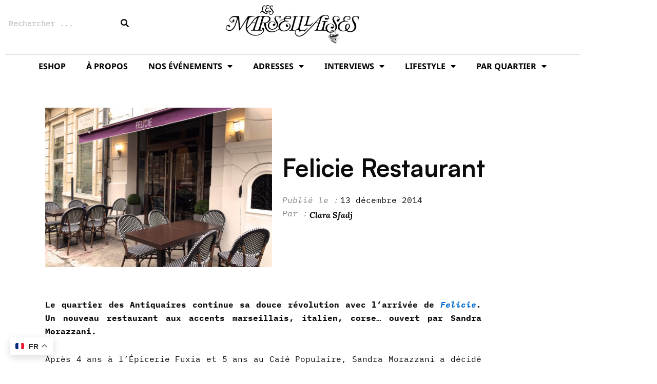

--- FILE ---
content_type: text/html; charset=UTF-8
request_url: https://www.lesmarseillaises.fr/felicie-restaurant/
body_size: 64208
content:
<!DOCTYPE html>
<html lang="fr-FR" dir="ltr">
<head>
<meta charset="UTF-8">
<meta name="viewport" content="width=device-width, initial-scale=1">
	<link rel="profile" href="https://gmpg.org/xfn/11"> 
	<meta name='robots' content='index, follow, max-image-preview:large, max-snippet:-1, max-video-preview:-1' />
	<style>img:is([sizes="auto" i], [sizes^="auto," i]) { contain-intrinsic-size: 3000px 1500px }</style>
	
	<!-- This site is optimized with the Yoast SEO plugin v26.8 - https://yoast.com/product/yoast-seo-wordpress/ -->
	<title>Felicie Restaurant &#8902; Les Marseillaises</title>
	<meta name="description" content="Felicie Restaurant - rue Sylvabelle, un restaurant aux accents corses, italiens et marseillais a ouvert. On vous dit tout sur le blog Les Marseillaises." />
	<link rel="canonical" href="https://www.lesmarseillaises.fr/felicie-restaurant/" />
	<meta property="og:locale" content="fr_FR" />
	<meta property="og:type" content="article" />
	<meta property="og:title" content="Felicie Restaurant &#8902; Les Marseillaises" />
	<meta property="og:description" content="Felicie Restaurant - rue Sylvabelle, un restaurant aux accents corses, italiens et marseillais a ouvert. On vous dit tout sur le blog Les Marseillaises." />
	<meta property="og:url" content="https://www.lesmarseillaises.fr/felicie-restaurant/" />
	<meta property="og:site_name" content="Les Marseillaises" />
	<meta property="article:publisher" content="https://www.facebook.com/pages/Les-Marseillaises/701550363234336" />
	<meta property="article:published_time" content="2014-12-13T15:18:49+00:00" />
	<meta property="article:modified_time" content="2016-10-03T23:00:44+00:00" />
	<meta property="og:image" content="http://lesmarseillaises.fr/wp-content/uploads/2014/12/felicie1-e1418396440991.jpg" />
	<meta property="og:image:width" content="465" />
	<meta property="og:image:height" content="327" />
	<meta property="og:image:type" content="image/jpeg" />
	<meta name="author" content="Clara Sfadj" />
	<meta name="twitter:card" content="summary_large_image" />
	<meta name="twitter:creator" content="@LMarseillaises" />
	<meta name="twitter:site" content="@LMarseillaises" />
	<meta name="twitter:label1" content="Écrit par" />
	<meta name="twitter:data1" content="Clara Sfadj" />
	<meta name="twitter:label2" content="Durée de lecture estimée" />
	<meta name="twitter:data2" content="1 minute" />
	<script type="application/ld+json" class="yoast-schema-graph">{"@context":"https://schema.org","@graph":[{"@type":"Article","@id":"https://www.lesmarseillaises.fr/felicie-restaurant/#article","isPartOf":{"@id":"https://www.lesmarseillaises.fr/felicie-restaurant/"},"author":{"name":"Clara Sfadj","@id":"https://www.lesmarseillaises.fr/#/schema/person/85eec042016a36c0a64b3923e4cdeaf7"},"headline":"Felicie Restaurant","datePublished":"2014-12-13T15:18:49+00:00","dateModified":"2016-10-03T23:00:44+00:00","mainEntityOfPage":{"@id":"https://www.lesmarseillaises.fr/felicie-restaurant/"},"wordCount":181,"publisher":{"@id":"https://www.lesmarseillaises.fr/#organization"},"image":{"@id":"https://www.lesmarseillaises.fr/felicie-restaurant/#primaryimage"},"thumbnailUrl":"https://www.lesmarseillaises.fr/wp-content/uploads/2014/12/felicie1-e1418396440991.jpg","keywords":["13006","bonnes adresses","Felicie","Food","Food &amp; Sorties","Marseille","Nouvelle adresse","Restaurant","rue Sylvabelle","Sandra Morrazzani"],"articleSection":["Edmond Rostand","Restaurants"],"inLanguage":"fr-FR"},{"@type":"WebPage","@id":"https://www.lesmarseillaises.fr/felicie-restaurant/","url":"https://www.lesmarseillaises.fr/felicie-restaurant/","name":"Felicie Restaurant &#8902; Les Marseillaises","isPartOf":{"@id":"https://www.lesmarseillaises.fr/#website"},"primaryImageOfPage":{"@id":"https://www.lesmarseillaises.fr/felicie-restaurant/#primaryimage"},"image":{"@id":"https://www.lesmarseillaises.fr/felicie-restaurant/#primaryimage"},"thumbnailUrl":"https://www.lesmarseillaises.fr/wp-content/uploads/2014/12/felicie1-e1418396440991.jpg","datePublished":"2014-12-13T15:18:49+00:00","dateModified":"2016-10-03T23:00:44+00:00","description":"Felicie Restaurant - rue Sylvabelle, un restaurant aux accents corses, italiens et marseillais a ouvert. On vous dit tout sur le blog Les Marseillaises.","breadcrumb":{"@id":"https://www.lesmarseillaises.fr/felicie-restaurant/#breadcrumb"},"inLanguage":"fr-FR","potentialAction":[{"@type":"ReadAction","target":["https://www.lesmarseillaises.fr/felicie-restaurant/"]}]},{"@type":"ImageObject","inLanguage":"fr-FR","@id":"https://www.lesmarseillaises.fr/felicie-restaurant/#primaryimage","url":"https://www.lesmarseillaises.fr/wp-content/uploads/2014/12/felicie1-e1418396440991.jpg","contentUrl":"https://www.lesmarseillaises.fr/wp-content/uploads/2014/12/felicie1-e1418396440991.jpg","width":465,"height":327},{"@type":"BreadcrumbList","@id":"https://www.lesmarseillaises.fr/felicie-restaurant/#breadcrumb","itemListElement":[{"@type":"ListItem","position":1,"name":"Home","item":"https://www.lesmarseillaises.fr/"},{"@type":"ListItem","position":2,"name":"Felicie Restaurant"}]},{"@type":"WebSite","@id":"https://www.lesmarseillaises.fr/#website","url":"https://www.lesmarseillaises.fr/","name":"Les Marseillaises","description":"Belle vie &amp; bonnes adresses à Marseille","publisher":{"@id":"https://www.lesmarseillaises.fr/#organization"},"potentialAction":[{"@type":"SearchAction","target":{"@type":"EntryPoint","urlTemplate":"https://www.lesmarseillaises.fr/?s={search_term_string}"},"query-input":{"@type":"PropertyValueSpecification","valueRequired":true,"valueName":"search_term_string"}}],"inLanguage":"fr-FR"},{"@type":"Organization","@id":"https://www.lesmarseillaises.fr/#organization","name":"Les Marseillaises","url":"https://www.lesmarseillaises.fr/","logo":{"@type":"ImageObject","inLanguage":"fr-FR","@id":"https://www.lesmarseillaises.fr/#/schema/logo/image/","url":"https://www.lesmarseillaises.fr/wp-content/uploads/2023/12/logo-les-marseillaises.png","contentUrl":"https://www.lesmarseillaises.fr/wp-content/uploads/2023/12/logo-les-marseillaises.png","width":5707,"height":1647,"caption":"Les Marseillaises"},"image":{"@id":"https://www.lesmarseillaises.fr/#/schema/logo/image/"},"sameAs":["https://www.facebook.com/pages/Les-Marseillaises/701550363234336","https://x.com/LMarseillaises","https://instagram.com/les_marseillaises/"]},{"@type":"Person","@id":"https://www.lesmarseillaises.fr/#/schema/person/85eec042016a36c0a64b3923e4cdeaf7","name":"Clara Sfadj","url":"https://www.lesmarseillaises.fr/author/clara/"}]}</script>
	<!-- / Yoast SEO plugin. -->


<link rel='dns-prefetch' href='//www.googletagmanager.com' />
<link rel="alternate" type="application/rss+xml" title="Les Marseillaises &raquo; Flux" href="https://www.lesmarseillaises.fr/feed/" />
<link rel="alternate" type="application/rss+xml" title="Les Marseillaises &raquo; Flux des commentaires" href="https://www.lesmarseillaises.fr/comments/feed/" />
<script>
window._wpemojiSettings = {"baseUrl":"https:\/\/s.w.org\/images\/core\/emoji\/16.0.1\/72x72\/","ext":".png","svgUrl":"https:\/\/s.w.org\/images\/core\/emoji\/16.0.1\/svg\/","svgExt":".svg","source":{"concatemoji":"https:\/\/www.lesmarseillaises.fr\/wp-includes\/js\/wp-emoji-release.min.js?ver=6.8.3"}};
/*! This file is auto-generated */
!function(s,n){var o,i,e;function c(e){try{var t={supportTests:e,timestamp:(new Date).valueOf()};sessionStorage.setItem(o,JSON.stringify(t))}catch(e){}}function p(e,t,n){e.clearRect(0,0,e.canvas.width,e.canvas.height),e.fillText(t,0,0);var t=new Uint32Array(e.getImageData(0,0,e.canvas.width,e.canvas.height).data),a=(e.clearRect(0,0,e.canvas.width,e.canvas.height),e.fillText(n,0,0),new Uint32Array(e.getImageData(0,0,e.canvas.width,e.canvas.height).data));return t.every(function(e,t){return e===a[t]})}function u(e,t){e.clearRect(0,0,e.canvas.width,e.canvas.height),e.fillText(t,0,0);for(var n=e.getImageData(16,16,1,1),a=0;a<n.data.length;a++)if(0!==n.data[a])return!1;return!0}function f(e,t,n,a){switch(t){case"flag":return n(e,"\ud83c\udff3\ufe0f\u200d\u26a7\ufe0f","\ud83c\udff3\ufe0f\u200b\u26a7\ufe0f")?!1:!n(e,"\ud83c\udde8\ud83c\uddf6","\ud83c\udde8\u200b\ud83c\uddf6")&&!n(e,"\ud83c\udff4\udb40\udc67\udb40\udc62\udb40\udc65\udb40\udc6e\udb40\udc67\udb40\udc7f","\ud83c\udff4\u200b\udb40\udc67\u200b\udb40\udc62\u200b\udb40\udc65\u200b\udb40\udc6e\u200b\udb40\udc67\u200b\udb40\udc7f");case"emoji":return!a(e,"\ud83e\udedf")}return!1}function g(e,t,n,a){var r="undefined"!=typeof WorkerGlobalScope&&self instanceof WorkerGlobalScope?new OffscreenCanvas(300,150):s.createElement("canvas"),o=r.getContext("2d",{willReadFrequently:!0}),i=(o.textBaseline="top",o.font="600 32px Arial",{});return e.forEach(function(e){i[e]=t(o,e,n,a)}),i}function t(e){var t=s.createElement("script");t.src=e,t.defer=!0,s.head.appendChild(t)}"undefined"!=typeof Promise&&(o="wpEmojiSettingsSupports",i=["flag","emoji"],n.supports={everything:!0,everythingExceptFlag:!0},e=new Promise(function(e){s.addEventListener("DOMContentLoaded",e,{once:!0})}),new Promise(function(t){var n=function(){try{var e=JSON.parse(sessionStorage.getItem(o));if("object"==typeof e&&"number"==typeof e.timestamp&&(new Date).valueOf()<e.timestamp+604800&&"object"==typeof e.supportTests)return e.supportTests}catch(e){}return null}();if(!n){if("undefined"!=typeof Worker&&"undefined"!=typeof OffscreenCanvas&&"undefined"!=typeof URL&&URL.createObjectURL&&"undefined"!=typeof Blob)try{var e="postMessage("+g.toString()+"("+[JSON.stringify(i),f.toString(),p.toString(),u.toString()].join(",")+"));",a=new Blob([e],{type:"text/javascript"}),r=new Worker(URL.createObjectURL(a),{name:"wpTestEmojiSupports"});return void(r.onmessage=function(e){c(n=e.data),r.terminate(),t(n)})}catch(e){}c(n=g(i,f,p,u))}t(n)}).then(function(e){for(var t in e)n.supports[t]=e[t],n.supports.everything=n.supports.everything&&n.supports[t],"flag"!==t&&(n.supports.everythingExceptFlag=n.supports.everythingExceptFlag&&n.supports[t]);n.supports.everythingExceptFlag=n.supports.everythingExceptFlag&&!n.supports.flag,n.DOMReady=!1,n.readyCallback=function(){n.DOMReady=!0}}).then(function(){return e}).then(function(){var e;n.supports.everything||(n.readyCallback(),(e=n.source||{}).concatemoji?t(e.concatemoji):e.wpemoji&&e.twemoji&&(t(e.twemoji),t(e.wpemoji)))}))}((window,document),window._wpemojiSettings);
</script>
<link rel='stylesheet' id='woocommerce-smart-coupons-available-coupons-block-css' href='https://www.lesmarseillaises.fr/wp-content/plugins/woocommerce-smart-coupons/blocks/build/style-woocommerce-smart-coupons-available-coupons-block.css?ver=9.19.1' media='all' />
<link rel='stylesheet' id='wp-components-css' href='https://www.lesmarseillaises.fr/wp-includes/css/dist/components/style.min.css?ver=6.8.3' media='all' />
<link rel='stylesheet' id='woocommerce-smart-coupons-send-coupon-form-block-css' href='https://www.lesmarseillaises.fr/wp-content/plugins/woocommerce-smart-coupons/blocks/build/style-woocommerce-smart-coupons-send-coupon-form-block.css?ver=9.19.1' media='all' />
<link rel='stylesheet' id='woocommerce-smart-coupons-action-tab-frontend-css' href='https://www.lesmarseillaises.fr/wp-content/plugins/woocommerce-smart-coupons/blocks/build/style-woocommerce-smart-coupons-action-tab-frontend.css?ver=9.19.1' media='all' />
<link rel='stylesheet' id='astra-theme-css-css' href='https://www.lesmarseillaises.fr/wp-content/themes/astra/assets/css/minified/main.min.css?ver=4.11.12' media='all' />
<style id='astra-theme-css-inline-css'>
:root{--ast-post-nav-space:0;--ast-container-default-xlg-padding:3em;--ast-container-default-lg-padding:3em;--ast-container-default-slg-padding:2em;--ast-container-default-md-padding:3em;--ast-container-default-sm-padding:3em;--ast-container-default-xs-padding:2.4em;--ast-container-default-xxs-padding:1.8em;--ast-code-block-background:#ECEFF3;--ast-comment-inputs-background:#F9FAFB;--ast-normal-container-width:1200px;--ast-narrow-container-width:750px;--ast-blog-title-font-weight:normal;--ast-blog-meta-weight:inherit;--ast-global-color-primary:var(--ast-global-color-5);--ast-global-color-secondary:var(--ast-global-color-4);--ast-global-color-alternate-background:var(--ast-global-color-7);--ast-global-color-subtle-background:var(--ast-global-color-6);--ast-bg-style-guide:#F8FAFC;--ast-shadow-style-guide:0px 0px 4px 0 #00000057;--ast-global-dark-bg-style:#fff;--ast-global-dark-lfs:#fbfbfb;--ast-widget-bg-color:#fafafa;--ast-wc-container-head-bg-color:#fbfbfb;--ast-title-layout-bg:#eeeeee;--ast-search-border-color:#e7e7e7;--ast-lifter-hover-bg:#e6e6e6;--ast-gallery-block-color:#000;--srfm-color-input-label:var(--ast-global-color-2);}html{font-size:100%;}a{color:var(--ast-global-color-0);}a:hover,a:focus{color:var(--ast-global-color-1);}body,button,input,select,textarea,.ast-button,.ast-custom-button{font-family:-apple-system,BlinkMacSystemFont,Segoe UI,Roboto,Oxygen-Sans,Ubuntu,Cantarell,Helvetica Neue,sans-serif;font-weight:400;font-size:16px;font-size:1rem;line-height:var(--ast-body-line-height,1.65em);}blockquote{color:var(--ast-global-color-3);}h1,h2,h3,h4,h5,h6,.entry-content :where(h1,h2,h3,h4,h5,h6),.site-title,.site-title a{font-weight:600;}.ast-site-identity .site-title a{color:var(--ast-global-color-2);}.site-title{font-size:25px;font-size:1.5625rem;display:block;}header .custom-logo-link img{max-width:220px;width:220px;}.astra-logo-svg{width:220px;}.site-header .site-description{font-size:15px;font-size:0.9375rem;display:none;}.entry-title{font-size:26px;font-size:1.625rem;}.archive .ast-article-post .ast-article-inner,.blog .ast-article-post .ast-article-inner,.archive .ast-article-post .ast-article-inner:hover,.blog .ast-article-post .ast-article-inner:hover{overflow:hidden;}h1,.entry-content :where(h1){font-size:40px;font-size:2.5rem;font-weight:600;line-height:1.4em;}h2,.entry-content :where(h2){font-size:32px;font-size:2rem;font-weight:600;line-height:1.3em;}h3,.entry-content :where(h3){font-size:26px;font-size:1.625rem;font-weight:600;line-height:1.3em;}h4,.entry-content :where(h4){font-size:24px;font-size:1.5rem;line-height:1.2em;font-weight:600;}h5,.entry-content :where(h5){font-size:20px;font-size:1.25rem;line-height:1.2em;font-weight:600;}h6,.entry-content :where(h6){font-size:16px;font-size:1rem;line-height:1.25em;font-weight:600;}::selection{background-color:var(--ast-global-color-0);color:#ffffff;}body,h1,h2,h3,h4,h5,h6,.entry-title a,.entry-content :where(h1,h2,h3,h4,h5,h6){color:var(--ast-global-color-3);}.tagcloud a:hover,.tagcloud a:focus,.tagcloud a.current-item{color:#ffffff;border-color:var(--ast-global-color-0);background-color:var(--ast-global-color-0);}input:focus,input[type="text"]:focus,input[type="email"]:focus,input[type="url"]:focus,input[type="password"]:focus,input[type="reset"]:focus,input[type="search"]:focus,textarea:focus{border-color:var(--ast-global-color-0);}input[type="radio"]:checked,input[type=reset],input[type="checkbox"]:checked,input[type="checkbox"]:hover:checked,input[type="checkbox"]:focus:checked,input[type=range]::-webkit-slider-thumb{border-color:var(--ast-global-color-0);background-color:var(--ast-global-color-0);box-shadow:none;}.site-footer a:hover + .post-count,.site-footer a:focus + .post-count{background:var(--ast-global-color-0);border-color:var(--ast-global-color-0);}.single .nav-links .nav-previous,.single .nav-links .nav-next{color:var(--ast-global-color-0);}.entry-meta,.entry-meta *{line-height:1.45;color:var(--ast-global-color-0);}.entry-meta a:not(.ast-button):hover,.entry-meta a:not(.ast-button):hover *,.entry-meta a:not(.ast-button):focus,.entry-meta a:not(.ast-button):focus *,.page-links > .page-link,.page-links .page-link:hover,.post-navigation a:hover{color:var(--ast-global-color-1);}#cat option,.secondary .calendar_wrap thead a,.secondary .calendar_wrap thead a:visited{color:var(--ast-global-color-0);}.secondary .calendar_wrap #today,.ast-progress-val span{background:var(--ast-global-color-0);}.secondary a:hover + .post-count,.secondary a:focus + .post-count{background:var(--ast-global-color-0);border-color:var(--ast-global-color-0);}.calendar_wrap #today > a{color:#ffffff;}.page-links .page-link,.single .post-navigation a{color:var(--ast-global-color-0);}.ast-search-menu-icon .search-form button.search-submit{padding:0 4px;}.ast-search-menu-icon form.search-form{padding-right:0;}.ast-search-menu-icon.slide-search input.search-field{width:0;}.ast-header-search .ast-search-menu-icon.ast-dropdown-active .search-form,.ast-header-search .ast-search-menu-icon.ast-dropdown-active .search-field:focus{transition:all 0.2s;}.search-form input.search-field:focus{outline:none;}.ast-search-menu-icon .search-form button.search-submit:focus,.ast-theme-transparent-header .ast-header-search .ast-dropdown-active .ast-icon,.ast-theme-transparent-header .ast-inline-search .search-field:focus .ast-icon{color:var(--ast-global-color-1);}.ast-header-search .slide-search .search-form{border:2px solid var(--ast-global-color-0);}.ast-header-search .slide-search .search-field{background-color:(--ast-global-dark-bg-style);}.ast-archive-title{color:var(--ast-global-color-2);}.widget-title,.widget .wp-block-heading{font-size:22px;font-size:1.375rem;color:var(--ast-global-color-2);}.single .ast-author-details .author-title{color:var(--ast-global-color-1);}.ast-single-post .entry-content a,.ast-comment-content a:not(.ast-comment-edit-reply-wrap a),.woocommerce-js .woocommerce-product-details__short-description a{text-decoration:underline;}.ast-single-post .wp-block-button .wp-block-button__link,.ast-single-post .elementor-widget-button .elementor-button,.ast-single-post .entry-content .uagb-tab a,.ast-single-post .entry-content .uagb-ifb-cta a,.ast-single-post .entry-content .wp-block-uagb-buttons a,.ast-single-post .entry-content .uabb-module-content a,.ast-single-post .entry-content .uagb-post-grid a,.ast-single-post .entry-content .uagb-timeline a,.ast-single-post .entry-content .uagb-toc__wrap a,.ast-single-post .entry-content .uagb-taxomony-box a,.ast-single-post .entry-content .woocommerce a,.entry-content .wp-block-latest-posts > li > a,.ast-single-post .entry-content .wp-block-file__button,a.ast-post-filter-single,.ast-single-post .wp-block-buttons .wp-block-button.is-style-outline .wp-block-button__link,.ast-single-post .ast-comment-content .comment-reply-link,.ast-single-post .ast-comment-content .comment-edit-link,.entry-content [CLASS*="wc-block"] .wc-block-components-button,.entry-content [CLASS*="wc-block"] .wc-block-components-totals-coupon-link,.entry-content [CLASS*="wc-block"] .wc-block-components-product-name{text-decoration:none;}.ast-search-menu-icon.slide-search a:focus-visible:focus-visible,.astra-search-icon:focus-visible,#close:focus-visible,a:focus-visible,.ast-menu-toggle:focus-visible,.site .skip-link:focus-visible,.wp-block-loginout input:focus-visible,.wp-block-search.wp-block-search__button-inside .wp-block-search__inside-wrapper,.ast-header-navigation-arrow:focus-visible,.woocommerce .wc-proceed-to-checkout > .checkout-button:focus-visible,.woocommerce .woocommerce-MyAccount-navigation ul li a:focus-visible,.ast-orders-table__row .ast-orders-table__cell:focus-visible,.woocommerce .woocommerce-order-details .order-again > .button:focus-visible,.woocommerce .woocommerce-message a.button.wc-forward:focus-visible,.woocommerce #minus_qty:focus-visible,.woocommerce #plus_qty:focus-visible,a#ast-apply-coupon:focus-visible,.woocommerce .woocommerce-info a:focus-visible,.woocommerce .astra-shop-summary-wrap a:focus-visible,.woocommerce a.wc-forward:focus-visible,#ast-apply-coupon:focus-visible,.woocommerce-js .woocommerce-mini-cart-item a.remove:focus-visible,#close:focus-visible,.button.search-submit:focus-visible,#search_submit:focus,.normal-search:focus-visible,.ast-header-account-wrap:focus-visible,.woocommerce .ast-on-card-button.ast-quick-view-trigger:focus,.astra-cart-drawer-close:focus,.ast-single-variation:focus,.ast-woocommerce-product-gallery__image:focus,.ast-button:focus,.woocommerce-product-gallery--with-images [data-controls="prev"]:focus-visible,.woocommerce-product-gallery--with-images [data-controls="next"]:focus-visible{outline-style:dotted;outline-color:inherit;outline-width:thin;}input:focus,input[type="text"]:focus,input[type="email"]:focus,input[type="url"]:focus,input[type="password"]:focus,input[type="reset"]:focus,input[type="search"]:focus,input[type="number"]:focus,textarea:focus,.wp-block-search__input:focus,[data-section="section-header-mobile-trigger"] .ast-button-wrap .ast-mobile-menu-trigger-minimal:focus,.ast-mobile-popup-drawer.active .menu-toggle-close:focus,.woocommerce-ordering select.orderby:focus,#ast-scroll-top:focus,#coupon_code:focus,.woocommerce-page #comment:focus,.woocommerce #reviews #respond input#submit:focus,.woocommerce a.add_to_cart_button:focus,.woocommerce .button.single_add_to_cart_button:focus,.woocommerce .woocommerce-cart-form button:focus,.woocommerce .woocommerce-cart-form__cart-item .quantity .qty:focus,.woocommerce .woocommerce-billing-fields .woocommerce-billing-fields__field-wrapper .woocommerce-input-wrapper > .input-text:focus,.woocommerce #order_comments:focus,.woocommerce #place_order:focus,.woocommerce .woocommerce-address-fields .woocommerce-address-fields__field-wrapper .woocommerce-input-wrapper > .input-text:focus,.woocommerce .woocommerce-MyAccount-content form button:focus,.woocommerce .woocommerce-MyAccount-content .woocommerce-EditAccountForm .woocommerce-form-row .woocommerce-Input.input-text:focus,.woocommerce .ast-woocommerce-container .woocommerce-pagination ul.page-numbers li a:focus,body #content .woocommerce form .form-row .select2-container--default .select2-selection--single:focus,#ast-coupon-code:focus,.woocommerce.woocommerce-js .quantity input[type=number]:focus,.woocommerce-js .woocommerce-mini-cart-item .quantity input[type=number]:focus,.woocommerce p#ast-coupon-trigger:focus{border-style:dotted;border-color:inherit;border-width:thin;}input{outline:none;}.woocommerce-js input[type=text]:focus,.woocommerce-js input[type=email]:focus,.woocommerce-js textarea:focus,input[type=number]:focus,.comments-area textarea#comment:focus,.comments-area textarea#comment:active,.comments-area .ast-comment-formwrap input[type="text"]:focus,.comments-area .ast-comment-formwrap input[type="text"]:active{outline-style:unset;outline-color:inherit;outline-width:thin;}.site-logo-img img{ transition:all 0.2s linear;}body .ast-oembed-container *{position:absolute;top:0;width:100%;height:100%;left:0;}body .wp-block-embed-pocket-casts .ast-oembed-container *{position:unset;}.ast-single-post-featured-section + article {margin-top: 2em;}.site-content .ast-single-post-featured-section img {width: 100%;overflow: hidden;object-fit: cover;}.ast-separate-container .site-content .ast-single-post-featured-section + article {margin-top: -80px;z-index: 9;position: relative;border-radius: 4px;}@media (min-width: 922px) {.ast-no-sidebar .site-content .ast-article-image-container--wide {margin-left: -120px;margin-right: -120px;max-width: unset;width: unset;}.ast-left-sidebar .site-content .ast-article-image-container--wide,.ast-right-sidebar .site-content .ast-article-image-container--wide {margin-left: -10px;margin-right: -10px;}.site-content .ast-article-image-container--full {margin-left: calc( -50vw + 50%);margin-right: calc( -50vw + 50%);max-width: 100vw;width: 100vw;}.ast-left-sidebar .site-content .ast-article-image-container--full,.ast-right-sidebar .site-content .ast-article-image-container--full {margin-left: -10px;margin-right: -10px;max-width: inherit;width: auto;}}.site > .ast-single-related-posts-container {margin-top: 0;}@media (min-width: 922px) {.ast-desktop .ast-container--narrow {max-width: var(--ast-narrow-container-width);margin: 0 auto;}}@media (max-width:921.9px){#ast-desktop-header{display:none;}}@media (min-width:922px){#ast-mobile-header{display:none;}}@media( max-width: 420px ) {.single .nav-links .nav-previous,.single .nav-links .nav-next {width: 100%;text-align: center;}}.wp-block-buttons.aligncenter{justify-content:center;}@media (max-width:921px){.ast-theme-transparent-header #primary,.ast-theme-transparent-header #secondary{padding:0;}}@media (max-width:921px){.ast-plain-container.ast-no-sidebar #primary{padding:0;}}.ast-plain-container.ast-no-sidebar #primary{margin-top:0;margin-bottom:0;}@media (min-width:1200px){.ast-plain-container.ast-no-sidebar #primary{margin-top:60px;margin-bottom:60px;}}.wp-block-button.is-style-outline .wp-block-button__link{border-color:var(--ast-global-color-0);}div.wp-block-button.is-style-outline > .wp-block-button__link:not(.has-text-color),div.wp-block-button.wp-block-button__link.is-style-outline:not(.has-text-color){color:var(--ast-global-color-0);}.wp-block-button.is-style-outline .wp-block-button__link:hover,.wp-block-buttons .wp-block-button.is-style-outline .wp-block-button__link:focus,.wp-block-buttons .wp-block-button.is-style-outline > .wp-block-button__link:not(.has-text-color):hover,.wp-block-buttons .wp-block-button.wp-block-button__link.is-style-outline:not(.has-text-color):hover{color:#ffffff;background-color:var(--ast-global-color-1);border-color:var(--ast-global-color-1);}.post-page-numbers.current .page-link,.ast-pagination .page-numbers.current{color:#ffffff;border-color:var(--ast-global-color-0);background-color:var(--ast-global-color-0);}.wp-block-button.is-style-outline .wp-block-button__link.wp-element-button,.ast-outline-button{border-color:var(--ast-global-color-0);font-family:inherit;font-weight:500;font-size:16px;font-size:1rem;line-height:1em;}.wp-block-buttons .wp-block-button.is-style-outline > .wp-block-button__link:not(.has-text-color),.wp-block-buttons .wp-block-button.wp-block-button__link.is-style-outline:not(.has-text-color),.ast-outline-button{color:var(--ast-global-color-0);}.wp-block-button.is-style-outline .wp-block-button__link:hover,.wp-block-buttons .wp-block-button.is-style-outline .wp-block-button__link:focus,.wp-block-buttons .wp-block-button.is-style-outline > .wp-block-button__link:not(.has-text-color):hover,.wp-block-buttons .wp-block-button.wp-block-button__link.is-style-outline:not(.has-text-color):hover,.ast-outline-button:hover,.ast-outline-button:focus,.wp-block-uagb-buttons-child .uagb-buttons-repeater.ast-outline-button:hover,.wp-block-uagb-buttons-child .uagb-buttons-repeater.ast-outline-button:focus{color:#ffffff;background-color:var(--ast-global-color-1);border-color:var(--ast-global-color-1);}.wp-block-button .wp-block-button__link.wp-element-button.is-style-outline:not(.has-background),.wp-block-button.is-style-outline>.wp-block-button__link.wp-element-button:not(.has-background),.ast-outline-button{background-color:transparent;}.entry-content[data-ast-blocks-layout] > figure{margin-bottom:1em;}h1.widget-title{font-weight:600;}h2.widget-title{font-weight:600;}h3.widget-title{font-weight:600;}.elementor-widget-container .elementor-loop-container .e-loop-item[data-elementor-type="loop-item"]{width:100%;}.review-rating{display:flex;align-items:center;order:2;}#page{display:flex;flex-direction:column;min-height:100vh;}.ast-404-layout-1 h1.page-title{color:var(--ast-global-color-2);}.single .post-navigation a{line-height:1em;height:inherit;}.error-404 .page-sub-title{font-size:1.5rem;font-weight:inherit;}.search .site-content .content-area .search-form{margin-bottom:0;}#page .site-content{flex-grow:1;}.widget{margin-bottom:1.25em;}#secondary li{line-height:1.5em;}#secondary .wp-block-group h2{margin-bottom:0.7em;}#secondary h2{font-size:1.7rem;}.ast-separate-container .ast-article-post,.ast-separate-container .ast-article-single,.ast-separate-container .comment-respond{padding:3em;}.ast-separate-container .ast-article-single .ast-article-single{padding:0;}.ast-article-single .wp-block-post-template-is-layout-grid{padding-left:0;}.ast-separate-container .comments-title,.ast-narrow-container .comments-title{padding:1.5em 2em;}.ast-page-builder-template .comment-form-textarea,.ast-comment-formwrap .ast-grid-common-col{padding:0;}.ast-comment-formwrap{padding:0;display:inline-flex;column-gap:20px;width:100%;margin-left:0;margin-right:0;}.comments-area textarea#comment:focus,.comments-area textarea#comment:active,.comments-area .ast-comment-formwrap input[type="text"]:focus,.comments-area .ast-comment-formwrap input[type="text"]:active {box-shadow:none;outline:none;}.archive.ast-page-builder-template .entry-header{margin-top:2em;}.ast-page-builder-template .ast-comment-formwrap{width:100%;}.entry-title{margin-bottom:0.5em;}.ast-archive-description p{font-size:inherit;font-weight:inherit;line-height:inherit;}.ast-separate-container .ast-comment-list li.depth-1,.hentry{margin-bottom:2em;}@media (min-width:921px){.ast-left-sidebar.ast-page-builder-template #secondary,.archive.ast-right-sidebar.ast-page-builder-template .site-main{padding-left:20px;padding-right:20px;}}@media (max-width:544px){.ast-comment-formwrap.ast-row{column-gap:10px;display:inline-block;}#ast-commentform .ast-grid-common-col{position:relative;width:100%;}}@media (min-width:1201px){.ast-separate-container .ast-article-post,.ast-separate-container .ast-article-single,.ast-separate-container .ast-author-box,.ast-separate-container .ast-404-layout-1,.ast-separate-container .no-results{padding:3em;}}@media (max-width:921px){.ast-left-sidebar #content > .ast-container{display:flex;flex-direction:column-reverse;width:100%;}}@media (min-width:922px){.ast-separate-container.ast-right-sidebar #primary,.ast-separate-container.ast-left-sidebar #primary{border:0;}.search-no-results.ast-separate-container #primary{margin-bottom:4em;}}.wp-block-button .wp-block-button__link{color:#ffffff;}.wp-block-button .wp-block-button__link:hover,.wp-block-button .wp-block-button__link:focus{color:#ffffff;background-color:var(--ast-global-color-1);border-color:var(--ast-global-color-1);}.elementor-widget-heading h1.elementor-heading-title{line-height:1.4em;}.elementor-widget-heading h2.elementor-heading-title{line-height:1.3em;}.elementor-widget-heading h3.elementor-heading-title{line-height:1.3em;}.elementor-widget-heading h4.elementor-heading-title{line-height:1.2em;}.elementor-widget-heading h5.elementor-heading-title{line-height:1.2em;}.elementor-widget-heading h6.elementor-heading-title{line-height:1.25em;}.wp-block-button .wp-block-button__link,.wp-block-search .wp-block-search__button,body .wp-block-file .wp-block-file__button{border-color:var(--ast-global-color-0);background-color:var(--ast-global-color-0);color:#ffffff;font-family:inherit;font-weight:500;line-height:1em;font-size:16px;font-size:1rem;padding-top:15px;padding-right:30px;padding-bottom:15px;padding-left:30px;}@media (max-width:921px){.wp-block-button .wp-block-button__link,.wp-block-search .wp-block-search__button,body .wp-block-file .wp-block-file__button{padding-top:14px;padding-right:28px;padding-bottom:14px;padding-left:28px;}}@media (max-width:544px){.wp-block-button .wp-block-button__link,.wp-block-search .wp-block-search__button,body .wp-block-file .wp-block-file__button{padding-top:12px;padding-right:24px;padding-bottom:12px;padding-left:24px;}}.menu-toggle,button,.ast-button,.ast-custom-button,.button,input#submit,input[type="button"],input[type="submit"],input[type="reset"],#comments .submit,.search .search-submit,form[CLASS*="wp-block-search__"].wp-block-search .wp-block-search__inside-wrapper .wp-block-search__button,body .wp-block-file .wp-block-file__button,.search .search-submit,.woocommerce-js a.button,.woocommerce button.button,.woocommerce .woocommerce-message a.button,.woocommerce #respond input#submit.alt,.woocommerce input.button.alt,.woocommerce input.button,.woocommerce input.button:disabled,.woocommerce input.button:disabled[disabled],.woocommerce input.button:disabled:hover,.woocommerce input.button:disabled[disabled]:hover,.woocommerce #respond input#submit,.woocommerce button.button.alt.disabled,.wc-block-grid__products .wc-block-grid__product .wp-block-button__link,.wc-block-grid__product-onsale,[CLASS*="wc-block"] button,.woocommerce-js .astra-cart-drawer .astra-cart-drawer-content .woocommerce-mini-cart__buttons .button:not(.checkout):not(.ast-continue-shopping),.woocommerce-js .astra-cart-drawer .astra-cart-drawer-content .woocommerce-mini-cart__buttons a.checkout,.woocommerce button.button.alt.disabled.wc-variation-selection-needed,[CLASS*="wc-block"] .wc-block-components-button{border-style:solid;border-top-width:0;border-right-width:0;border-left-width:0;border-bottom-width:0;color:#ffffff;border-color:var(--ast-global-color-0);background-color:var(--ast-global-color-0);padding-top:15px;padding-right:30px;padding-bottom:15px;padding-left:30px;font-family:inherit;font-weight:500;font-size:16px;font-size:1rem;line-height:1em;}button:focus,.menu-toggle:hover,button:hover,.ast-button:hover,.ast-custom-button:hover .button:hover,.ast-custom-button:hover ,input[type=reset]:hover,input[type=reset]:focus,input#submit:hover,input#submit:focus,input[type="button"]:hover,input[type="button"]:focus,input[type="submit"]:hover,input[type="submit"]:focus,form[CLASS*="wp-block-search__"].wp-block-search .wp-block-search__inside-wrapper .wp-block-search__button:hover,form[CLASS*="wp-block-search__"].wp-block-search .wp-block-search__inside-wrapper .wp-block-search__button:focus,body .wp-block-file .wp-block-file__button:hover,body .wp-block-file .wp-block-file__button:focus,.woocommerce-js a.button:hover,.woocommerce button.button:hover,.woocommerce .woocommerce-message a.button:hover,.woocommerce #respond input#submit:hover,.woocommerce #respond input#submit.alt:hover,.woocommerce input.button.alt:hover,.woocommerce input.button:hover,.woocommerce button.button.alt.disabled:hover,.wc-block-grid__products .wc-block-grid__product .wp-block-button__link:hover,[CLASS*="wc-block"] button:hover,.woocommerce-js .astra-cart-drawer .astra-cart-drawer-content .woocommerce-mini-cart__buttons .button:not(.checkout):not(.ast-continue-shopping):hover,.woocommerce-js .astra-cart-drawer .astra-cart-drawer-content .woocommerce-mini-cart__buttons a.checkout:hover,.woocommerce button.button.alt.disabled.wc-variation-selection-needed:hover,[CLASS*="wc-block"] .wc-block-components-button:hover,[CLASS*="wc-block"] .wc-block-components-button:focus{color:#ffffff;background-color:var(--ast-global-color-1);border-color:var(--ast-global-color-1);}form[CLASS*="wp-block-search__"].wp-block-search .wp-block-search__inside-wrapper .wp-block-search__button.has-icon{padding-top:calc(15px - 3px);padding-right:calc(30px - 3px);padding-bottom:calc(15px - 3px);padding-left:calc(30px - 3px);}@media (max-width:921px){.menu-toggle,button,.ast-button,.ast-custom-button,.button,input#submit,input[type="button"],input[type="submit"],input[type="reset"],#comments .submit,.search .search-submit,form[CLASS*="wp-block-search__"].wp-block-search .wp-block-search__inside-wrapper .wp-block-search__button,body .wp-block-file .wp-block-file__button,.search .search-submit,.woocommerce-js a.button,.woocommerce button.button,.woocommerce .woocommerce-message a.button,.woocommerce #respond input#submit.alt,.woocommerce input.button.alt,.woocommerce input.button,.woocommerce input.button:disabled,.woocommerce input.button:disabled[disabled],.woocommerce input.button:disabled:hover,.woocommerce input.button:disabled[disabled]:hover,.woocommerce #respond input#submit,.woocommerce button.button.alt.disabled,.wc-block-grid__products .wc-block-grid__product .wp-block-button__link,.wc-block-grid__product-onsale,[CLASS*="wc-block"] button,.woocommerce-js .astra-cart-drawer .astra-cart-drawer-content .woocommerce-mini-cart__buttons .button:not(.checkout):not(.ast-continue-shopping),.woocommerce-js .astra-cart-drawer .astra-cart-drawer-content .woocommerce-mini-cart__buttons a.checkout,.woocommerce button.button.alt.disabled.wc-variation-selection-needed,[CLASS*="wc-block"] .wc-block-components-button{padding-top:14px;padding-right:28px;padding-bottom:14px;padding-left:28px;}}@media (max-width:544px){.menu-toggle,button,.ast-button,.ast-custom-button,.button,input#submit,input[type="button"],input[type="submit"],input[type="reset"],#comments .submit,.search .search-submit,form[CLASS*="wp-block-search__"].wp-block-search .wp-block-search__inside-wrapper .wp-block-search__button,body .wp-block-file .wp-block-file__button,.search .search-submit,.woocommerce-js a.button,.woocommerce button.button,.woocommerce .woocommerce-message a.button,.woocommerce #respond input#submit.alt,.woocommerce input.button.alt,.woocommerce input.button,.woocommerce input.button:disabled,.woocommerce input.button:disabled[disabled],.woocommerce input.button:disabled:hover,.woocommerce input.button:disabled[disabled]:hover,.woocommerce #respond input#submit,.woocommerce button.button.alt.disabled,.wc-block-grid__products .wc-block-grid__product .wp-block-button__link,.wc-block-grid__product-onsale,[CLASS*="wc-block"] button,.woocommerce-js .astra-cart-drawer .astra-cart-drawer-content .woocommerce-mini-cart__buttons .button:not(.checkout):not(.ast-continue-shopping),.woocommerce-js .astra-cart-drawer .astra-cart-drawer-content .woocommerce-mini-cart__buttons a.checkout,.woocommerce button.button.alt.disabled.wc-variation-selection-needed,[CLASS*="wc-block"] .wc-block-components-button{padding-top:12px;padding-right:24px;padding-bottom:12px;padding-left:24px;}}@media (max-width:921px){.ast-mobile-header-stack .main-header-bar .ast-search-menu-icon{display:inline-block;}.ast-header-break-point.ast-header-custom-item-outside .ast-mobile-header-stack .main-header-bar .ast-search-icon{margin:0;}.ast-comment-avatar-wrap img{max-width:2.5em;}.ast-comment-meta{padding:0 1.8888em 1.3333em;}.ast-separate-container .ast-comment-list li.depth-1{padding:1.5em 2.14em;}.ast-separate-container .comment-respond{padding:2em 2.14em;}}@media (min-width:544px){.ast-container{max-width:100%;}}@media (max-width:544px){.ast-separate-container .ast-article-post,.ast-separate-container .ast-article-single,.ast-separate-container .comments-title,.ast-separate-container .ast-archive-description{padding:1.5em 1em;}.ast-separate-container #content .ast-container{padding-left:0.54em;padding-right:0.54em;}.ast-separate-container .ast-comment-list .bypostauthor{padding:.5em;}.ast-search-menu-icon.ast-dropdown-active .search-field{width:170px;}} #ast-mobile-header .ast-site-header-cart-li a{pointer-events:none;}.ast-separate-container{background-color:var(--ast-global-color-4);}@media (max-width:921px){.site-title{display:block;}.site-header .site-description{display:none;}h1,.entry-content :where(h1){font-size:30px;}h2,.entry-content :where(h2){font-size:25px;}h3,.entry-content :where(h3){font-size:20px;}}@media (max-width:544px){.site-title{display:block;}.site-header .site-description{display:none;}h1,.entry-content :where(h1){font-size:30px;}h2,.entry-content :where(h2){font-size:25px;}h3,.entry-content :where(h3){font-size:20px;}}@media (max-width:921px){html{font-size:91.2%;}}@media (max-width:544px){html{font-size:91.2%;}}@media (min-width:922px){.ast-container{max-width:1240px;}}@media (min-width:922px){.site-content .ast-container{display:flex;}}@media (max-width:921px){.site-content .ast-container{flex-direction:column;}}@media (min-width:922px){.main-header-menu .sub-menu .menu-item.ast-left-align-sub-menu:hover > .sub-menu,.main-header-menu .sub-menu .menu-item.ast-left-align-sub-menu.focus > .sub-menu{margin-left:-0px;}}.entry-content li > p{margin-bottom:0;}.site .comments-area{padding-bottom:3em;}.wp-block-file {display: flex;align-items: center;flex-wrap: wrap;justify-content: space-between;}.wp-block-pullquote {border: none;}.wp-block-pullquote blockquote::before {content: "\201D";font-family: "Helvetica",sans-serif;display: flex;transform: rotate( 180deg );font-size: 6rem;font-style: normal;line-height: 1;font-weight: bold;align-items: center;justify-content: center;}.has-text-align-right > blockquote::before {justify-content: flex-start;}.has-text-align-left > blockquote::before {justify-content: flex-end;}figure.wp-block-pullquote.is-style-solid-color blockquote {max-width: 100%;text-align: inherit;}:root {--wp--custom--ast-default-block-top-padding: 3em;--wp--custom--ast-default-block-right-padding: 3em;--wp--custom--ast-default-block-bottom-padding: 3em;--wp--custom--ast-default-block-left-padding: 3em;--wp--custom--ast-container-width: 1200px;--wp--custom--ast-content-width-size: 1200px;--wp--custom--ast-wide-width-size: calc(1200px + var(--wp--custom--ast-default-block-left-padding) + var(--wp--custom--ast-default-block-right-padding));}.ast-narrow-container {--wp--custom--ast-content-width-size: 750px;--wp--custom--ast-wide-width-size: 750px;}@media(max-width: 921px) {:root {--wp--custom--ast-default-block-top-padding: 3em;--wp--custom--ast-default-block-right-padding: 2em;--wp--custom--ast-default-block-bottom-padding: 3em;--wp--custom--ast-default-block-left-padding: 2em;}}@media(max-width: 544px) {:root {--wp--custom--ast-default-block-top-padding: 3em;--wp--custom--ast-default-block-right-padding: 1.5em;--wp--custom--ast-default-block-bottom-padding: 3em;--wp--custom--ast-default-block-left-padding: 1.5em;}}.entry-content > .wp-block-group,.entry-content > .wp-block-cover,.entry-content > .wp-block-columns {padding-top: var(--wp--custom--ast-default-block-top-padding);padding-right: var(--wp--custom--ast-default-block-right-padding);padding-bottom: var(--wp--custom--ast-default-block-bottom-padding);padding-left: var(--wp--custom--ast-default-block-left-padding);}.ast-plain-container.ast-no-sidebar .entry-content > .alignfull,.ast-page-builder-template .ast-no-sidebar .entry-content > .alignfull {margin-left: calc( -50vw + 50%);margin-right: calc( -50vw + 50%);max-width: 100vw;width: 100vw;}.ast-plain-container.ast-no-sidebar .entry-content .alignfull .alignfull,.ast-page-builder-template.ast-no-sidebar .entry-content .alignfull .alignfull,.ast-plain-container.ast-no-sidebar .entry-content .alignfull .alignwide,.ast-page-builder-template.ast-no-sidebar .entry-content .alignfull .alignwide,.ast-plain-container.ast-no-sidebar .entry-content .alignwide .alignfull,.ast-page-builder-template.ast-no-sidebar .entry-content .alignwide .alignfull,.ast-plain-container.ast-no-sidebar .entry-content .alignwide .alignwide,.ast-page-builder-template.ast-no-sidebar .entry-content .alignwide .alignwide,.ast-plain-container.ast-no-sidebar .entry-content .wp-block-column .alignfull,.ast-page-builder-template.ast-no-sidebar .entry-content .wp-block-column .alignfull,.ast-plain-container.ast-no-sidebar .entry-content .wp-block-column .alignwide,.ast-page-builder-template.ast-no-sidebar .entry-content .wp-block-column .alignwide {margin-left: auto;margin-right: auto;width: 100%;}[data-ast-blocks-layout] .wp-block-separator:not(.is-style-dots) {height: 0;}[data-ast-blocks-layout] .wp-block-separator {margin: 20px auto;}[data-ast-blocks-layout] .wp-block-separator:not(.is-style-wide):not(.is-style-dots) {max-width: 100px;}[data-ast-blocks-layout] .wp-block-separator.has-background {padding: 0;}.entry-content[data-ast-blocks-layout] > * {max-width: var(--wp--custom--ast-content-width-size);margin-left: auto;margin-right: auto;}.entry-content[data-ast-blocks-layout] > .alignwide {max-width: var(--wp--custom--ast-wide-width-size);}.entry-content[data-ast-blocks-layout] .alignfull {max-width: none;}.entry-content .wp-block-columns {margin-bottom: 0;}blockquote {margin: 1.5em;border-color: rgba(0,0,0,0.05);}.wp-block-quote:not(.has-text-align-right):not(.has-text-align-center) {border-left: 5px solid rgba(0,0,0,0.05);}.has-text-align-right > blockquote,blockquote.has-text-align-right {border-right: 5px solid rgba(0,0,0,0.05);}.has-text-align-left > blockquote,blockquote.has-text-align-left {border-left: 5px solid rgba(0,0,0,0.05);}.wp-block-site-tagline,.wp-block-latest-posts .read-more {margin-top: 15px;}.wp-block-loginout p label {display: block;}.wp-block-loginout p:not(.login-remember):not(.login-submit) input {width: 100%;}.wp-block-loginout input:focus {border-color: transparent;}.wp-block-loginout input:focus {outline: thin dotted;}.entry-content .wp-block-media-text .wp-block-media-text__content {padding: 0 0 0 8%;}.entry-content .wp-block-media-text.has-media-on-the-right .wp-block-media-text__content {padding: 0 8% 0 0;}.entry-content .wp-block-media-text.has-background .wp-block-media-text__content {padding: 8%;}.entry-content .wp-block-cover:not([class*="background-color"]):not(.has-text-color.has-link-color) .wp-block-cover__inner-container,.entry-content .wp-block-cover:not([class*="background-color"]) .wp-block-cover-image-text,.entry-content .wp-block-cover:not([class*="background-color"]) .wp-block-cover-text,.entry-content .wp-block-cover-image:not([class*="background-color"]) .wp-block-cover__inner-container,.entry-content .wp-block-cover-image:not([class*="background-color"]) .wp-block-cover-image-text,.entry-content .wp-block-cover-image:not([class*="background-color"]) .wp-block-cover-text {color: var(--ast-global-color-primary,var(--ast-global-color-5));}.wp-block-loginout .login-remember input {width: 1.1rem;height: 1.1rem;margin: 0 5px 4px 0;vertical-align: middle;}.wp-block-latest-posts > li > *:first-child,.wp-block-latest-posts:not(.is-grid) > li:first-child {margin-top: 0;}.entry-content > .wp-block-buttons,.entry-content > .wp-block-uagb-buttons {margin-bottom: 1.5em;}.wp-block-search__inside-wrapper .wp-block-search__input {padding: 0 10px;color: var(--ast-global-color-3);background: var(--ast-global-color-primary,var(--ast-global-color-5));border-color: var(--ast-border-color);}.wp-block-latest-posts .read-more {margin-bottom: 1.5em;}.wp-block-search__no-button .wp-block-search__inside-wrapper .wp-block-search__input {padding-top: 5px;padding-bottom: 5px;}.wp-block-latest-posts .wp-block-latest-posts__post-date,.wp-block-latest-posts .wp-block-latest-posts__post-author {font-size: 1rem;}.wp-block-latest-posts > li > *,.wp-block-latest-posts:not(.is-grid) > li {margin-top: 12px;margin-bottom: 12px;}.ast-page-builder-template .entry-content[data-ast-blocks-layout] > *,.ast-page-builder-template .entry-content[data-ast-blocks-layout] > .alignfull:where(:not(.wp-block-group):not(.uagb-is-root-container):not(.spectra-is-root-container)) > * {max-width: none;}.ast-page-builder-template .entry-content[data-ast-blocks-layout] > .alignwide:where(:not(.uagb-is-root-container):not(.spectra-is-root-container)) > * {max-width: var(--wp--custom--ast-wide-width-size);}.ast-page-builder-template .entry-content[data-ast-blocks-layout] > .inherit-container-width > *,.ast-page-builder-template .entry-content[data-ast-blocks-layout] > *:not(.wp-block-group):where(:not(.uagb-is-root-container):not(.spectra-is-root-container)) > *,.entry-content[data-ast-blocks-layout] > .wp-block-cover .wp-block-cover__inner-container {max-width: var(--wp--custom--ast-content-width-size) ;margin-left: auto;margin-right: auto;}.entry-content[data-ast-blocks-layout] .wp-block-cover:not(.alignleft):not(.alignright) {width: auto;}@media(max-width: 1200px) {.ast-separate-container .entry-content > .alignfull,.ast-separate-container .entry-content[data-ast-blocks-layout] > .alignwide,.ast-plain-container .entry-content[data-ast-blocks-layout] > .alignwide,.ast-plain-container .entry-content .alignfull {margin-left: calc(-1 * min(var(--ast-container-default-xlg-padding),20px)) ;margin-right: calc(-1 * min(var(--ast-container-default-xlg-padding),20px));}}@media(min-width: 1201px) {.ast-separate-container .entry-content > .alignfull {margin-left: calc(-1 * var(--ast-container-default-xlg-padding) );margin-right: calc(-1 * var(--ast-container-default-xlg-padding) );}.ast-separate-container .entry-content[data-ast-blocks-layout] > .alignwide,.ast-plain-container .entry-content[data-ast-blocks-layout] > .alignwide {margin-left: calc(-1 * var(--wp--custom--ast-default-block-left-padding) );margin-right: calc(-1 * var(--wp--custom--ast-default-block-right-padding) );}}@media(min-width: 921px) {.ast-separate-container .entry-content .wp-block-group.alignwide:not(.inherit-container-width) > :where(:not(.alignleft):not(.alignright)),.ast-plain-container .entry-content .wp-block-group.alignwide:not(.inherit-container-width) > :where(:not(.alignleft):not(.alignright)) {max-width: calc( var(--wp--custom--ast-content-width-size) + 80px );}.ast-plain-container.ast-right-sidebar .entry-content[data-ast-blocks-layout] .alignfull,.ast-plain-container.ast-left-sidebar .entry-content[data-ast-blocks-layout] .alignfull {margin-left: -60px;margin-right: -60px;}}@media(min-width: 544px) {.entry-content > .alignleft {margin-right: 20px;}.entry-content > .alignright {margin-left: 20px;}}@media (max-width:544px){.wp-block-columns .wp-block-column:not(:last-child){margin-bottom:20px;}.wp-block-latest-posts{margin:0;}}@media( max-width: 600px ) {.entry-content .wp-block-media-text .wp-block-media-text__content,.entry-content .wp-block-media-text.has-media-on-the-right .wp-block-media-text__content {padding: 8% 0 0;}.entry-content .wp-block-media-text.has-background .wp-block-media-text__content {padding: 8%;}}.ast-page-builder-template .entry-header {padding-left: 0;}.ast-narrow-container .site-content .wp-block-uagb-image--align-full .wp-block-uagb-image__figure {max-width: 100%;margin-left: auto;margin-right: auto;}.entry-content ul,.entry-content ol {padding: revert;margin: revert;}:root .has-ast-global-color-0-color{color:var(--ast-global-color-0);}:root .has-ast-global-color-0-background-color{background-color:var(--ast-global-color-0);}:root .wp-block-button .has-ast-global-color-0-color{color:var(--ast-global-color-0);}:root .wp-block-button .has-ast-global-color-0-background-color{background-color:var(--ast-global-color-0);}:root .has-ast-global-color-1-color{color:var(--ast-global-color-1);}:root .has-ast-global-color-1-background-color{background-color:var(--ast-global-color-1);}:root .wp-block-button .has-ast-global-color-1-color{color:var(--ast-global-color-1);}:root .wp-block-button .has-ast-global-color-1-background-color{background-color:var(--ast-global-color-1);}:root .has-ast-global-color-2-color{color:var(--ast-global-color-2);}:root .has-ast-global-color-2-background-color{background-color:var(--ast-global-color-2);}:root .wp-block-button .has-ast-global-color-2-color{color:var(--ast-global-color-2);}:root .wp-block-button .has-ast-global-color-2-background-color{background-color:var(--ast-global-color-2);}:root .has-ast-global-color-3-color{color:var(--ast-global-color-3);}:root .has-ast-global-color-3-background-color{background-color:var(--ast-global-color-3);}:root .wp-block-button .has-ast-global-color-3-color{color:var(--ast-global-color-3);}:root .wp-block-button .has-ast-global-color-3-background-color{background-color:var(--ast-global-color-3);}:root .has-ast-global-color-4-color{color:var(--ast-global-color-4);}:root .has-ast-global-color-4-background-color{background-color:var(--ast-global-color-4);}:root .wp-block-button .has-ast-global-color-4-color{color:var(--ast-global-color-4);}:root .wp-block-button .has-ast-global-color-4-background-color{background-color:var(--ast-global-color-4);}:root .has-ast-global-color-5-color{color:var(--ast-global-color-5);}:root .has-ast-global-color-5-background-color{background-color:var(--ast-global-color-5);}:root .wp-block-button .has-ast-global-color-5-color{color:var(--ast-global-color-5);}:root .wp-block-button .has-ast-global-color-5-background-color{background-color:var(--ast-global-color-5);}:root .has-ast-global-color-6-color{color:var(--ast-global-color-6);}:root .has-ast-global-color-6-background-color{background-color:var(--ast-global-color-6);}:root .wp-block-button .has-ast-global-color-6-color{color:var(--ast-global-color-6);}:root .wp-block-button .has-ast-global-color-6-background-color{background-color:var(--ast-global-color-6);}:root .has-ast-global-color-7-color{color:var(--ast-global-color-7);}:root .has-ast-global-color-7-background-color{background-color:var(--ast-global-color-7);}:root .wp-block-button .has-ast-global-color-7-color{color:var(--ast-global-color-7);}:root .wp-block-button .has-ast-global-color-7-background-color{background-color:var(--ast-global-color-7);}:root .has-ast-global-color-8-color{color:var(--ast-global-color-8);}:root .has-ast-global-color-8-background-color{background-color:var(--ast-global-color-8);}:root .wp-block-button .has-ast-global-color-8-color{color:var(--ast-global-color-8);}:root .wp-block-button .has-ast-global-color-8-background-color{background-color:var(--ast-global-color-8);}:root{--ast-global-color-0:#046bd2;--ast-global-color-1:#045cb4;--ast-global-color-2:#1e293b;--ast-global-color-3:#334155;--ast-global-color-4:#F0F5FA;--ast-global-color-5:#FFFFFF;--ast-global-color-6:#ADB6BE;--ast-global-color-7:#111111;--ast-global-color-8:#111111;}:root {--ast-border-color : var(--ast-global-color-6);}.ast-single-entry-banner {-js-display: flex;display: flex;flex-direction: column;justify-content: center;text-align: center;position: relative;background: var(--ast-title-layout-bg);}.ast-single-entry-banner[data-banner-layout="layout-1"] {max-width: 1200px;background: inherit;padding: 20px 0;}.ast-single-entry-banner[data-banner-width-type="custom"] {margin: 0 auto;width: 100%;}.ast-single-entry-banner + .site-content .entry-header {margin-bottom: 0;}.site .ast-author-avatar {--ast-author-avatar-size: ;}a.ast-underline-text {text-decoration: underline;}.ast-container > .ast-terms-link {position: relative;display: block;}a.ast-button.ast-badge-tax {padding: 4px 8px;border-radius: 3px;font-size: inherit;}header.entry-header{text-align:left;}header.entry-header .entry-title{font-weight:600;font-size:32px;font-size:2rem;}header.entry-header > *:not(:last-child){margin-bottom:10px;}header.entry-header .post-thumb-img-content{text-align:center;}header.entry-header .post-thumb img,.ast-single-post-featured-section.post-thumb img{aspect-ratio:16/9;}@media (max-width:921px){header.entry-header{text-align:left;}}@media (max-width:544px){header.entry-header{text-align:left;}}.ast-archive-entry-banner {-js-display: flex;display: flex;flex-direction: column;justify-content: center;text-align: center;position: relative;background: var(--ast-title-layout-bg);}.ast-archive-entry-banner[data-banner-width-type="custom"] {margin: 0 auto;width: 100%;}.ast-archive-entry-banner[data-banner-layout="layout-1"] {background: inherit;padding: 20px 0;text-align: left;}body.archive .ast-archive-description{max-width:1200px;width:100%;text-align:left;padding-top:3em;padding-right:3em;padding-bottom:3em;padding-left:3em;}body.archive .ast-archive-description .ast-archive-title,body.archive .ast-archive-description .ast-archive-title *{font-weight:600;font-size:32px;font-size:2rem;}body.archive .ast-archive-description > *:not(:last-child){margin-bottom:10px;}@media (max-width:921px){body.archive .ast-archive-description{text-align:left;}}@media (max-width:544px){body.archive .ast-archive-description{text-align:left;}}.ast-breadcrumbs .trail-browse,.ast-breadcrumbs .trail-items,.ast-breadcrumbs .trail-items li{display:inline-block;margin:0;padding:0;border:none;background:inherit;text-indent:0;text-decoration:none;}.ast-breadcrumbs .trail-browse{font-size:inherit;font-style:inherit;font-weight:inherit;color:inherit;}.ast-breadcrumbs .trail-items{list-style:none;}.trail-items li::after{padding:0 0.3em;content:"\00bb";}.trail-items li:last-of-type::after{display:none;}h1,h2,h3,h4,h5,h6,.entry-content :where(h1,h2,h3,h4,h5,h6){color:var(--ast-global-color-2);}.entry-title a{color:var(--ast-global-color-2);}@media (max-width:921px){.ast-builder-grid-row-container.ast-builder-grid-row-tablet-3-firstrow .ast-builder-grid-row > *:first-child,.ast-builder-grid-row-container.ast-builder-grid-row-tablet-3-lastrow .ast-builder-grid-row > *:last-child{grid-column:1 / -1;}}@media (max-width:544px){.ast-builder-grid-row-container.ast-builder-grid-row-mobile-3-firstrow .ast-builder-grid-row > *:first-child,.ast-builder-grid-row-container.ast-builder-grid-row-mobile-3-lastrow .ast-builder-grid-row > *:last-child{grid-column:1 / -1;}}.ast-builder-layout-element[data-section="title_tagline"]{display:flex;}@media (max-width:921px){.ast-header-break-point .ast-builder-layout-element[data-section="title_tagline"]{display:flex;}}@media (max-width:544px){.ast-header-break-point .ast-builder-layout-element[data-section="title_tagline"]{display:flex;}}.ast-builder-menu-1{font-family:inherit;font-weight:inherit;}.ast-builder-menu-1 .menu-item > .menu-link{color:var(--ast-global-color-3);}.ast-builder-menu-1 .menu-item > .ast-menu-toggle{color:var(--ast-global-color-3);}.ast-builder-menu-1 .menu-item:hover > .menu-link,.ast-builder-menu-1 .inline-on-mobile .menu-item:hover > .ast-menu-toggle{color:var(--ast-global-color-1);}.ast-builder-menu-1 .menu-item:hover > .ast-menu-toggle{color:var(--ast-global-color-1);}.ast-builder-menu-1 .menu-item.current-menu-item > .menu-link,.ast-builder-menu-1 .inline-on-mobile .menu-item.current-menu-item > .ast-menu-toggle,.ast-builder-menu-1 .current-menu-ancestor > .menu-link{color:var(--ast-global-color-1);}.ast-builder-menu-1 .menu-item.current-menu-item > .ast-menu-toggle{color:var(--ast-global-color-1);}.ast-builder-menu-1 .sub-menu,.ast-builder-menu-1 .inline-on-mobile .sub-menu{border-top-width:2px;border-bottom-width:0px;border-right-width:0px;border-left-width:0px;border-color:var(--ast-global-color-0);border-style:solid;}.ast-builder-menu-1 .sub-menu .sub-menu{top:-2px;}.ast-builder-menu-1 .main-header-menu > .menu-item > .sub-menu,.ast-builder-menu-1 .main-header-menu > .menu-item > .astra-full-megamenu-wrapper{margin-top:0px;}.ast-desktop .ast-builder-menu-1 .main-header-menu > .menu-item > .sub-menu:before,.ast-desktop .ast-builder-menu-1 .main-header-menu > .menu-item > .astra-full-megamenu-wrapper:before{height:calc( 0px + 2px + 5px );}.ast-desktop .ast-builder-menu-1 .menu-item .sub-menu .menu-link{border-style:none;}@media (max-width:921px){.ast-header-break-point .ast-builder-menu-1 .menu-item.menu-item-has-children > .ast-menu-toggle{top:0;}.ast-builder-menu-1 .inline-on-mobile .menu-item.menu-item-has-children > .ast-menu-toggle{right:-15px;}.ast-builder-menu-1 .menu-item-has-children > .menu-link:after{content:unset;}.ast-builder-menu-1 .main-header-menu > .menu-item > .sub-menu,.ast-builder-menu-1 .main-header-menu > .menu-item > .astra-full-megamenu-wrapper{margin-top:0;}}@media (max-width:544px){.ast-header-break-point .ast-builder-menu-1 .menu-item.menu-item-has-children > .ast-menu-toggle{top:0;}.ast-builder-menu-1 .main-header-menu > .menu-item > .sub-menu,.ast-builder-menu-1 .main-header-menu > .menu-item > .astra-full-megamenu-wrapper{margin-top:0;}}.ast-builder-menu-1{display:flex;}@media (max-width:921px){.ast-header-break-point .ast-builder-menu-1{display:flex;}}@media (max-width:544px){.ast-header-break-point .ast-builder-menu-1{display:flex;}}.site-below-footer-wrap{padding-top:20px;padding-bottom:20px;}.site-below-footer-wrap[data-section="section-below-footer-builder"]{background-color:var(--ast-global-color-5);min-height:60px;border-style:solid;border-width:0px;border-top-width:1px;border-top-color:var(--ast-global-color-subtle-background,--ast-global-color-6);}.site-below-footer-wrap[data-section="section-below-footer-builder"] .ast-builder-grid-row{max-width:1200px;min-height:60px;margin-left:auto;margin-right:auto;}.site-below-footer-wrap[data-section="section-below-footer-builder"] .ast-builder-grid-row,.site-below-footer-wrap[data-section="section-below-footer-builder"] .site-footer-section{align-items:center;}.site-below-footer-wrap[data-section="section-below-footer-builder"].ast-footer-row-inline .site-footer-section{display:flex;margin-bottom:0;}.ast-builder-grid-row-full .ast-builder-grid-row{grid-template-columns:1fr;}@media (max-width:921px){.site-below-footer-wrap[data-section="section-below-footer-builder"].ast-footer-row-tablet-inline .site-footer-section{display:flex;margin-bottom:0;}.site-below-footer-wrap[data-section="section-below-footer-builder"].ast-footer-row-tablet-stack .site-footer-section{display:block;margin-bottom:10px;}.ast-builder-grid-row-container.ast-builder-grid-row-tablet-full .ast-builder-grid-row{grid-template-columns:1fr;}}@media (max-width:544px){.site-below-footer-wrap[data-section="section-below-footer-builder"].ast-footer-row-mobile-inline .site-footer-section{display:flex;margin-bottom:0;}.site-below-footer-wrap[data-section="section-below-footer-builder"].ast-footer-row-mobile-stack .site-footer-section{display:block;margin-bottom:10px;}.ast-builder-grid-row-container.ast-builder-grid-row-mobile-full .ast-builder-grid-row{grid-template-columns:1fr;}}.site-below-footer-wrap[data-section="section-below-footer-builder"]{display:grid;}@media (max-width:921px){.ast-header-break-point .site-below-footer-wrap[data-section="section-below-footer-builder"]{display:grid;}}@media (max-width:544px){.ast-header-break-point .site-below-footer-wrap[data-section="section-below-footer-builder"]{display:grid;}}.ast-footer-copyright{text-align:center;}.ast-footer-copyright.site-footer-focus-item {color:var(--ast-global-color-3);}@media (max-width:921px){.ast-footer-copyright{text-align:center;}}@media (max-width:544px){.ast-footer-copyright{text-align:center;}}.ast-footer-copyright.site-footer-focus-item {font-size:16px;font-size:1rem;}.ast-footer-copyright.ast-builder-layout-element{display:flex;}@media (max-width:921px){.ast-header-break-point .ast-footer-copyright.ast-builder-layout-element{display:flex;}}@media (max-width:544px){.ast-header-break-point .ast-footer-copyright.ast-builder-layout-element{display:flex;}}.footer-widget-area.widget-area.site-footer-focus-item{width:auto;}.ast-footer-row-inline .footer-widget-area.widget-area.site-footer-focus-item{width:100%;}.elementor-posts-container [CLASS*="ast-width-"]{width:100%;}.elementor-template-full-width .ast-container{display:block;}.elementor-screen-only,.screen-reader-text,.screen-reader-text span,.ui-helper-hidden-accessible{top:0 !important;}@media (max-width:544px){.elementor-element .elementor-wc-products .woocommerce[class*="columns-"] ul.products li.product{width:auto;margin:0;}.elementor-element .woocommerce .woocommerce-result-count{float:none;}}.ast-desktop .ast-mega-menu-enabled .ast-builder-menu-1 div:not( .astra-full-megamenu-wrapper) .sub-menu,.ast-builder-menu-1 .inline-on-mobile .sub-menu,.ast-desktop .ast-builder-menu-1 .astra-full-megamenu-wrapper,.ast-desktop .ast-builder-menu-1 .menu-item .sub-menu{box-shadow:0px 4px 10px -2px rgba(0,0,0,0.1);}.ast-desktop .ast-mobile-popup-drawer.active .ast-mobile-popup-inner{max-width:35%;}@media (max-width:921px){.ast-mobile-popup-drawer.active .ast-mobile-popup-inner{max-width:90%;}}@media (max-width:544px){.ast-mobile-popup-drawer.active .ast-mobile-popup-inner{max-width:90%;}}.ast-header-break-point .main-header-bar{border-bottom-width:1px;}@media (min-width:922px){.main-header-bar{border-bottom-width:1px;}}.main-header-menu .menu-item,#astra-footer-menu .menu-item,.main-header-bar .ast-masthead-custom-menu-items{-js-display:flex;display:flex;-webkit-box-pack:center;-webkit-justify-content:center;-moz-box-pack:center;-ms-flex-pack:center;justify-content:center;-webkit-box-orient:vertical;-webkit-box-direction:normal;-webkit-flex-direction:column;-moz-box-orient:vertical;-moz-box-direction:normal;-ms-flex-direction:column;flex-direction:column;}.main-header-menu > .menu-item > .menu-link,#astra-footer-menu > .menu-item > .menu-link{height:100%;-webkit-box-align:center;-webkit-align-items:center;-moz-box-align:center;-ms-flex-align:center;align-items:center;-js-display:flex;display:flex;}.ast-header-break-point .main-navigation ul .menu-item .menu-link .icon-arrow:first-of-type svg{top:.2em;margin-top:0px;margin-left:0px;width:.65em;transform:translate(0,-2px) rotateZ(270deg);}.ast-mobile-popup-content .ast-submenu-expanded > .ast-menu-toggle{transform:rotateX(180deg);overflow-y:auto;}@media (min-width:922px){.ast-builder-menu .main-navigation > ul > li:last-child a{margin-right:0;}}.ast-separate-container .ast-article-inner{background-color:transparent;background-image:none;}.ast-separate-container .ast-article-post{background-color:var(--ast-global-color-5);}@media (max-width:921px){.ast-separate-container .ast-article-post{background-color:var(--ast-global-color-5);}}@media (max-width:544px){.ast-separate-container .ast-article-post{background-color:var(--ast-global-color-5);}}.ast-separate-container .ast-article-single:not(.ast-related-post),.woocommerce.ast-separate-container .ast-woocommerce-container,.ast-separate-container .error-404,.ast-separate-container .no-results,.single.ast-separate-container .site-main .ast-author-meta,.ast-separate-container .related-posts-title-wrapper,.ast-separate-container .comments-count-wrapper,.ast-box-layout.ast-plain-container .site-content,.ast-padded-layout.ast-plain-container .site-content,.ast-separate-container .ast-archive-description,.ast-separate-container .comments-area .comment-respond,.ast-separate-container .comments-area .ast-comment-list li,.ast-separate-container .comments-area .comments-title{background-color:var(--ast-global-color-5);}@media (max-width:921px){.ast-separate-container .ast-article-single:not(.ast-related-post),.woocommerce.ast-separate-container .ast-woocommerce-container,.ast-separate-container .error-404,.ast-separate-container .no-results,.single.ast-separate-container .site-main .ast-author-meta,.ast-separate-container .related-posts-title-wrapper,.ast-separate-container .comments-count-wrapper,.ast-box-layout.ast-plain-container .site-content,.ast-padded-layout.ast-plain-container .site-content,.ast-separate-container .ast-archive-description{background-color:var(--ast-global-color-5);}}@media (max-width:544px){.ast-separate-container .ast-article-single:not(.ast-related-post),.woocommerce.ast-separate-container .ast-woocommerce-container,.ast-separate-container .error-404,.ast-separate-container .no-results,.single.ast-separate-container .site-main .ast-author-meta,.ast-separate-container .related-posts-title-wrapper,.ast-separate-container .comments-count-wrapper,.ast-box-layout.ast-plain-container .site-content,.ast-padded-layout.ast-plain-container .site-content,.ast-separate-container .ast-archive-description{background-color:var(--ast-global-color-5);}}.ast-separate-container.ast-two-container #secondary .widget{background-color:var(--ast-global-color-5);}@media (max-width:921px){.ast-separate-container.ast-two-container #secondary .widget{background-color:var(--ast-global-color-5);}}@media (max-width:544px){.ast-separate-container.ast-two-container #secondary .widget{background-color:var(--ast-global-color-5);}}.ast-plain-container,.ast-page-builder-template{background-color:var(--ast-global-color-5);}@media (max-width:921px){.ast-plain-container,.ast-page-builder-template{background-color:var(--ast-global-color-5);}}@media (max-width:544px){.ast-plain-container,.ast-page-builder-template{background-color:var(--ast-global-color-5);}}#ast-scroll-top {display: none;position: fixed;text-align: center;cursor: pointer;z-index: 99;width: 2.1em;height: 2.1em;line-height: 2.1;color: #ffffff;border-radius: 2px;content: "";outline: inherit;}@media (min-width: 769px) {#ast-scroll-top {content: "769";}}#ast-scroll-top .ast-icon.icon-arrow svg {margin-left: 0px;vertical-align: middle;transform: translate(0,-20%) rotate(180deg);width: 1.6em;}.ast-scroll-to-top-right {right: 30px;bottom: 30px;}.ast-scroll-to-top-left {left: 30px;bottom: 30px;}#ast-scroll-top{background-color:var(--ast-global-color-0);font-size:15px;}@media (max-width:921px){#ast-scroll-top .ast-icon.icon-arrow svg{width:1em;}}.ast-mobile-header-content > *,.ast-desktop-header-content > * {padding: 10px 0;height: auto;}.ast-mobile-header-content > *:first-child,.ast-desktop-header-content > *:first-child {padding-top: 10px;}.ast-mobile-header-content > .ast-builder-menu,.ast-desktop-header-content > .ast-builder-menu {padding-top: 0;}.ast-mobile-header-content > *:last-child,.ast-desktop-header-content > *:last-child {padding-bottom: 0;}.ast-mobile-header-content .ast-search-menu-icon.ast-inline-search label,.ast-desktop-header-content .ast-search-menu-icon.ast-inline-search label {width: 100%;}.ast-desktop-header-content .main-header-bar-navigation .ast-submenu-expanded > .ast-menu-toggle::before {transform: rotateX(180deg);}#ast-desktop-header .ast-desktop-header-content,.ast-mobile-header-content .ast-search-icon,.ast-desktop-header-content .ast-search-icon,.ast-mobile-header-wrap .ast-mobile-header-content,.ast-main-header-nav-open.ast-popup-nav-open .ast-mobile-header-wrap .ast-mobile-header-content,.ast-main-header-nav-open.ast-popup-nav-open .ast-desktop-header-content {display: none;}.ast-main-header-nav-open.ast-header-break-point #ast-desktop-header .ast-desktop-header-content,.ast-main-header-nav-open.ast-header-break-point .ast-mobile-header-wrap .ast-mobile-header-content {display: block;}.ast-desktop .ast-desktop-header-content .astra-menu-animation-slide-up > .menu-item > .sub-menu,.ast-desktop .ast-desktop-header-content .astra-menu-animation-slide-up > .menu-item .menu-item > .sub-menu,.ast-desktop .ast-desktop-header-content .astra-menu-animation-slide-down > .menu-item > .sub-menu,.ast-desktop .ast-desktop-header-content .astra-menu-animation-slide-down > .menu-item .menu-item > .sub-menu,.ast-desktop .ast-desktop-header-content .astra-menu-animation-fade > .menu-item > .sub-menu,.ast-desktop .ast-desktop-header-content .astra-menu-animation-fade > .menu-item .menu-item > .sub-menu {opacity: 1;visibility: visible;}.ast-hfb-header.ast-default-menu-enable.ast-header-break-point .ast-mobile-header-wrap .ast-mobile-header-content .main-header-bar-navigation {width: unset;margin: unset;}.ast-mobile-header-content.content-align-flex-end .main-header-bar-navigation .menu-item-has-children > .ast-menu-toggle,.ast-desktop-header-content.content-align-flex-end .main-header-bar-navigation .menu-item-has-children > .ast-menu-toggle {left: calc( 20px - 0.907em);right: auto;}.ast-mobile-header-content .ast-search-menu-icon,.ast-mobile-header-content .ast-search-menu-icon.slide-search,.ast-desktop-header-content .ast-search-menu-icon,.ast-desktop-header-content .ast-search-menu-icon.slide-search {width: 100%;position: relative;display: block;right: auto;transform: none;}.ast-mobile-header-content .ast-search-menu-icon.slide-search .search-form,.ast-mobile-header-content .ast-search-menu-icon .search-form,.ast-desktop-header-content .ast-search-menu-icon.slide-search .search-form,.ast-desktop-header-content .ast-search-menu-icon .search-form {right: 0;visibility: visible;opacity: 1;position: relative;top: auto;transform: none;padding: 0;display: block;overflow: hidden;}.ast-mobile-header-content .ast-search-menu-icon.ast-inline-search .search-field,.ast-mobile-header-content .ast-search-menu-icon .search-field,.ast-desktop-header-content .ast-search-menu-icon.ast-inline-search .search-field,.ast-desktop-header-content .ast-search-menu-icon .search-field {width: 100%;padding-right: 5.5em;}.ast-mobile-header-content .ast-search-menu-icon .search-submit,.ast-desktop-header-content .ast-search-menu-icon .search-submit {display: block;position: absolute;height: 100%;top: 0;right: 0;padding: 0 1em;border-radius: 0;}.ast-hfb-header.ast-default-menu-enable.ast-header-break-point .ast-mobile-header-wrap .ast-mobile-header-content .main-header-bar-navigation ul .sub-menu .menu-link {padding-left: 30px;}.ast-hfb-header.ast-default-menu-enable.ast-header-break-point .ast-mobile-header-wrap .ast-mobile-header-content .main-header-bar-navigation .sub-menu .menu-item .menu-item .menu-link {padding-left: 40px;}.ast-mobile-popup-drawer.active .ast-mobile-popup-inner{background-color:#ffffff;;}.ast-mobile-header-wrap .ast-mobile-header-content,.ast-desktop-header-content{background-color:#ffffff;;}.ast-mobile-popup-content > *,.ast-mobile-header-content > *,.ast-desktop-popup-content > *,.ast-desktop-header-content > *{padding-top:0px;padding-bottom:0px;}.content-align-flex-start .ast-builder-layout-element{justify-content:flex-start;}.content-align-flex-start .main-header-menu{text-align:left;}.ast-mobile-popup-drawer.active .menu-toggle-close{color:#3a3a3a;}.ast-mobile-header-wrap .ast-primary-header-bar,.ast-primary-header-bar .site-primary-header-wrap{min-height:80px;}.ast-desktop .ast-primary-header-bar .main-header-menu > .menu-item{line-height:80px;}.ast-header-break-point #masthead .ast-mobile-header-wrap .ast-primary-header-bar,.ast-header-break-point #masthead .ast-mobile-header-wrap .ast-below-header-bar,.ast-header-break-point #masthead .ast-mobile-header-wrap .ast-above-header-bar{padding-left:20px;padding-right:20px;}.ast-header-break-point .ast-primary-header-bar{border-bottom-width:1px;border-bottom-color:var( --ast-global-color-subtle-background,--ast-global-color-7 );border-bottom-style:solid;}@media (min-width:922px){.ast-primary-header-bar{border-bottom-width:1px;border-bottom-color:var( --ast-global-color-subtle-background,--ast-global-color-7 );border-bottom-style:solid;}}.ast-primary-header-bar{background-color:#ffffff;background-image:none;}.ast-primary-header-bar{display:block;}@media (max-width:921px){.ast-header-break-point .ast-primary-header-bar{display:grid;}}@media (max-width:544px){.ast-header-break-point .ast-primary-header-bar{display:grid;}}[data-section="section-header-mobile-trigger"] .ast-button-wrap .ast-mobile-menu-trigger-minimal{color:var(--ast-global-color-0);border:none;background:transparent;}[data-section="section-header-mobile-trigger"] .ast-button-wrap .mobile-menu-toggle-icon .ast-mobile-svg{width:20px;height:20px;fill:var(--ast-global-color-0);}[data-section="section-header-mobile-trigger"] .ast-button-wrap .mobile-menu-wrap .mobile-menu{color:var(--ast-global-color-0);}.ast-builder-menu-mobile .main-navigation .main-header-menu .menu-item > .menu-link{color:var(--ast-global-color-3);}.ast-builder-menu-mobile .main-navigation .main-header-menu .menu-item > .ast-menu-toggle{color:var(--ast-global-color-3);}.ast-builder-menu-mobile .main-navigation .main-header-menu .menu-item:hover > .menu-link,.ast-builder-menu-mobile .main-navigation .inline-on-mobile .menu-item:hover > .ast-menu-toggle{color:var(--ast-global-color-1);}.ast-builder-menu-mobile .menu-item:hover > .menu-link,.ast-builder-menu-mobile .main-navigation .inline-on-mobile .menu-item:hover > .ast-menu-toggle{color:var(--ast-global-color-1);}.ast-builder-menu-mobile .main-navigation .menu-item:hover > .ast-menu-toggle{color:var(--ast-global-color-1);}.ast-builder-menu-mobile .main-navigation .menu-item.current-menu-item > .menu-link,.ast-builder-menu-mobile .main-navigation .inline-on-mobile .menu-item.current-menu-item > .ast-menu-toggle,.ast-builder-menu-mobile .main-navigation .menu-item.current-menu-ancestor > .menu-link,.ast-builder-menu-mobile .main-navigation .menu-item.current-menu-ancestor > .ast-menu-toggle{color:var(--ast-global-color-1);}.ast-builder-menu-mobile .main-navigation .menu-item.current-menu-item > .ast-menu-toggle{color:var(--ast-global-color-1);}.ast-builder-menu-mobile .main-navigation .menu-item.menu-item-has-children > .ast-menu-toggle{top:0;}.ast-builder-menu-mobile .main-navigation .menu-item-has-children > .menu-link:after{content:unset;}.ast-hfb-header .ast-builder-menu-mobile .main-header-menu,.ast-hfb-header .ast-builder-menu-mobile .main-navigation .menu-item .menu-link,.ast-hfb-header .ast-builder-menu-mobile .main-navigation .menu-item .sub-menu .menu-link{border-style:none;}.ast-builder-menu-mobile .main-navigation .menu-item.menu-item-has-children > .ast-menu-toggle{top:0;}@media (max-width:921px){.ast-builder-menu-mobile .main-navigation .main-header-menu .menu-item > .menu-link{color:var(--ast-global-color-3);}.ast-builder-menu-mobile .main-navigation .main-header-menu .menu-item > .ast-menu-toggle{color:var(--ast-global-color-3);}.ast-builder-menu-mobile .main-navigation .main-header-menu .menu-item:hover > .menu-link,.ast-builder-menu-mobile .main-navigation .inline-on-mobile .menu-item:hover > .ast-menu-toggle{color:var(--ast-global-color-1);background:var(--ast-global-color-4);}.ast-builder-menu-mobile .main-navigation .menu-item:hover > .ast-menu-toggle{color:var(--ast-global-color-1);}.ast-builder-menu-mobile .main-navigation .menu-item.current-menu-item > .menu-link,.ast-builder-menu-mobile .main-navigation .inline-on-mobile .menu-item.current-menu-item > .ast-menu-toggle,.ast-builder-menu-mobile .main-navigation .menu-item.current-menu-ancestor > .menu-link,.ast-builder-menu-mobile .main-navigation .menu-item.current-menu-ancestor > .ast-menu-toggle{color:var(--ast-global-color-1);background:var(--ast-global-color-4);}.ast-builder-menu-mobile .main-navigation .menu-item.current-menu-item > .ast-menu-toggle{color:var(--ast-global-color-1);}.ast-builder-menu-mobile .main-navigation .menu-item.menu-item-has-children > .ast-menu-toggle{top:0;}.ast-builder-menu-mobile .main-navigation .menu-item-has-children > .menu-link:after{content:unset;}.ast-builder-menu-mobile .main-navigation .main-header-menu ,.ast-builder-menu-mobile .main-navigation .main-header-menu .menu-link,.ast-builder-menu-mobile .main-navigation .main-header-menu .sub-menu{background-color:var(--ast-global-color-5);}}@media (max-width:544px){.ast-builder-menu-mobile .main-navigation .menu-item.menu-item-has-children > .ast-menu-toggle{top:0;}}.ast-builder-menu-mobile .main-navigation{display:block;}@media (max-width:921px){.ast-header-break-point .ast-builder-menu-mobile .main-navigation{display:block;}}@media (max-width:544px){.ast-header-break-point .ast-builder-menu-mobile .main-navigation{display:block;}}:root{--e-global-color-astglobalcolor0:#046bd2;--e-global-color-astglobalcolor1:#045cb4;--e-global-color-astglobalcolor2:#1e293b;--e-global-color-astglobalcolor3:#334155;--e-global-color-astglobalcolor4:#F0F5FA;--e-global-color-astglobalcolor5:#FFFFFF;--e-global-color-astglobalcolor6:#ADB6BE;--e-global-color-astglobalcolor7:#111111;--e-global-color-astglobalcolor8:#111111;}
</style>
<style id='wp-emoji-styles-inline-css'>

	img.wp-smiley, img.emoji {
		display: inline !important;
		border: none !important;
		box-shadow: none !important;
		height: 1em !important;
		width: 1em !important;
		margin: 0 0.07em !important;
		vertical-align: -0.1em !important;
		background: none !important;
		padding: 0 !important;
	}
</style>
<link rel='stylesheet' id='wp-block-library-css' href='https://www.lesmarseillaises.fr/wp-includes/css/dist/block-library/style.min.css?ver=6.8.3' media='all' />
<style id='global-styles-inline-css'>
:root{--wp--preset--aspect-ratio--square: 1;--wp--preset--aspect-ratio--4-3: 4/3;--wp--preset--aspect-ratio--3-4: 3/4;--wp--preset--aspect-ratio--3-2: 3/2;--wp--preset--aspect-ratio--2-3: 2/3;--wp--preset--aspect-ratio--16-9: 16/9;--wp--preset--aspect-ratio--9-16: 9/16;--wp--preset--color--black: #000000;--wp--preset--color--cyan-bluish-gray: #abb8c3;--wp--preset--color--white: #ffffff;--wp--preset--color--pale-pink: #f78da7;--wp--preset--color--vivid-red: #cf2e2e;--wp--preset--color--luminous-vivid-orange: #ff6900;--wp--preset--color--luminous-vivid-amber: #fcb900;--wp--preset--color--light-green-cyan: #7bdcb5;--wp--preset--color--vivid-green-cyan: #00d084;--wp--preset--color--pale-cyan-blue: #8ed1fc;--wp--preset--color--vivid-cyan-blue: #0693e3;--wp--preset--color--vivid-purple: #9b51e0;--wp--preset--color--ast-global-color-0: var(--ast-global-color-0);--wp--preset--color--ast-global-color-1: var(--ast-global-color-1);--wp--preset--color--ast-global-color-2: var(--ast-global-color-2);--wp--preset--color--ast-global-color-3: var(--ast-global-color-3);--wp--preset--color--ast-global-color-4: var(--ast-global-color-4);--wp--preset--color--ast-global-color-5: var(--ast-global-color-5);--wp--preset--color--ast-global-color-6: var(--ast-global-color-6);--wp--preset--color--ast-global-color-7: var(--ast-global-color-7);--wp--preset--color--ast-global-color-8: var(--ast-global-color-8);--wp--preset--gradient--vivid-cyan-blue-to-vivid-purple: linear-gradient(135deg,rgba(6,147,227,1) 0%,rgb(155,81,224) 100%);--wp--preset--gradient--light-green-cyan-to-vivid-green-cyan: linear-gradient(135deg,rgb(122,220,180) 0%,rgb(0,208,130) 100%);--wp--preset--gradient--luminous-vivid-amber-to-luminous-vivid-orange: linear-gradient(135deg,rgba(252,185,0,1) 0%,rgba(255,105,0,1) 100%);--wp--preset--gradient--luminous-vivid-orange-to-vivid-red: linear-gradient(135deg,rgba(255,105,0,1) 0%,rgb(207,46,46) 100%);--wp--preset--gradient--very-light-gray-to-cyan-bluish-gray: linear-gradient(135deg,rgb(238,238,238) 0%,rgb(169,184,195) 100%);--wp--preset--gradient--cool-to-warm-spectrum: linear-gradient(135deg,rgb(74,234,220) 0%,rgb(151,120,209) 20%,rgb(207,42,186) 40%,rgb(238,44,130) 60%,rgb(251,105,98) 80%,rgb(254,248,76) 100%);--wp--preset--gradient--blush-light-purple: linear-gradient(135deg,rgb(255,206,236) 0%,rgb(152,150,240) 100%);--wp--preset--gradient--blush-bordeaux: linear-gradient(135deg,rgb(254,205,165) 0%,rgb(254,45,45) 50%,rgb(107,0,62) 100%);--wp--preset--gradient--luminous-dusk: linear-gradient(135deg,rgb(255,203,112) 0%,rgb(199,81,192) 50%,rgb(65,88,208) 100%);--wp--preset--gradient--pale-ocean: linear-gradient(135deg,rgb(255,245,203) 0%,rgb(182,227,212) 50%,rgb(51,167,181) 100%);--wp--preset--gradient--electric-grass: linear-gradient(135deg,rgb(202,248,128) 0%,rgb(113,206,126) 100%);--wp--preset--gradient--midnight: linear-gradient(135deg,rgb(2,3,129) 0%,rgb(40,116,252) 100%);--wp--preset--font-size--small: 13px;--wp--preset--font-size--medium: 20px;--wp--preset--font-size--large: 36px;--wp--preset--font-size--x-large: 42px;--wp--preset--spacing--20: 0.44rem;--wp--preset--spacing--30: 0.67rem;--wp--preset--spacing--40: 1rem;--wp--preset--spacing--50: 1.5rem;--wp--preset--spacing--60: 2.25rem;--wp--preset--spacing--70: 3.38rem;--wp--preset--spacing--80: 5.06rem;--wp--preset--shadow--natural: 6px 6px 9px rgba(0, 0, 0, 0.2);--wp--preset--shadow--deep: 12px 12px 50px rgba(0, 0, 0, 0.4);--wp--preset--shadow--sharp: 6px 6px 0px rgba(0, 0, 0, 0.2);--wp--preset--shadow--outlined: 6px 6px 0px -3px rgba(255, 255, 255, 1), 6px 6px rgba(0, 0, 0, 1);--wp--preset--shadow--crisp: 6px 6px 0px rgba(0, 0, 0, 1);}:root { --wp--style--global--content-size: var(--wp--custom--ast-content-width-size);--wp--style--global--wide-size: var(--wp--custom--ast-wide-width-size); }:where(body) { margin: 0; }.wp-site-blocks > .alignleft { float: left; margin-right: 2em; }.wp-site-blocks > .alignright { float: right; margin-left: 2em; }.wp-site-blocks > .aligncenter { justify-content: center; margin-left: auto; margin-right: auto; }:where(.wp-site-blocks) > * { margin-block-start: 24px; margin-block-end: 0; }:where(.wp-site-blocks) > :first-child { margin-block-start: 0; }:where(.wp-site-blocks) > :last-child { margin-block-end: 0; }:root { --wp--style--block-gap: 24px; }:root :where(.is-layout-flow) > :first-child{margin-block-start: 0;}:root :where(.is-layout-flow) > :last-child{margin-block-end: 0;}:root :where(.is-layout-flow) > *{margin-block-start: 24px;margin-block-end: 0;}:root :where(.is-layout-constrained) > :first-child{margin-block-start: 0;}:root :where(.is-layout-constrained) > :last-child{margin-block-end: 0;}:root :where(.is-layout-constrained) > *{margin-block-start: 24px;margin-block-end: 0;}:root :where(.is-layout-flex){gap: 24px;}:root :where(.is-layout-grid){gap: 24px;}.is-layout-flow > .alignleft{float: left;margin-inline-start: 0;margin-inline-end: 2em;}.is-layout-flow > .alignright{float: right;margin-inline-start: 2em;margin-inline-end: 0;}.is-layout-flow > .aligncenter{margin-left: auto !important;margin-right: auto !important;}.is-layout-constrained > .alignleft{float: left;margin-inline-start: 0;margin-inline-end: 2em;}.is-layout-constrained > .alignright{float: right;margin-inline-start: 2em;margin-inline-end: 0;}.is-layout-constrained > .aligncenter{margin-left: auto !important;margin-right: auto !important;}.is-layout-constrained > :where(:not(.alignleft):not(.alignright):not(.alignfull)){max-width: var(--wp--style--global--content-size);margin-left: auto !important;margin-right: auto !important;}.is-layout-constrained > .alignwide{max-width: var(--wp--style--global--wide-size);}body .is-layout-flex{display: flex;}.is-layout-flex{flex-wrap: wrap;align-items: center;}.is-layout-flex > :is(*, div){margin: 0;}body .is-layout-grid{display: grid;}.is-layout-grid > :is(*, div){margin: 0;}body{padding-top: 0px;padding-right: 0px;padding-bottom: 0px;padding-left: 0px;}a:where(:not(.wp-element-button)){text-decoration: none;}:root :where(.wp-element-button, .wp-block-button__link){background-color: #32373c;border-width: 0;color: #fff;font-family: inherit;font-size: inherit;line-height: inherit;padding: calc(0.667em + 2px) calc(1.333em + 2px);text-decoration: none;}.has-black-color{color: var(--wp--preset--color--black) !important;}.has-cyan-bluish-gray-color{color: var(--wp--preset--color--cyan-bluish-gray) !important;}.has-white-color{color: var(--wp--preset--color--white) !important;}.has-pale-pink-color{color: var(--wp--preset--color--pale-pink) !important;}.has-vivid-red-color{color: var(--wp--preset--color--vivid-red) !important;}.has-luminous-vivid-orange-color{color: var(--wp--preset--color--luminous-vivid-orange) !important;}.has-luminous-vivid-amber-color{color: var(--wp--preset--color--luminous-vivid-amber) !important;}.has-light-green-cyan-color{color: var(--wp--preset--color--light-green-cyan) !important;}.has-vivid-green-cyan-color{color: var(--wp--preset--color--vivid-green-cyan) !important;}.has-pale-cyan-blue-color{color: var(--wp--preset--color--pale-cyan-blue) !important;}.has-vivid-cyan-blue-color{color: var(--wp--preset--color--vivid-cyan-blue) !important;}.has-vivid-purple-color{color: var(--wp--preset--color--vivid-purple) !important;}.has-ast-global-color-0-color{color: var(--wp--preset--color--ast-global-color-0) !important;}.has-ast-global-color-1-color{color: var(--wp--preset--color--ast-global-color-1) !important;}.has-ast-global-color-2-color{color: var(--wp--preset--color--ast-global-color-2) !important;}.has-ast-global-color-3-color{color: var(--wp--preset--color--ast-global-color-3) !important;}.has-ast-global-color-4-color{color: var(--wp--preset--color--ast-global-color-4) !important;}.has-ast-global-color-5-color{color: var(--wp--preset--color--ast-global-color-5) !important;}.has-ast-global-color-6-color{color: var(--wp--preset--color--ast-global-color-6) !important;}.has-ast-global-color-7-color{color: var(--wp--preset--color--ast-global-color-7) !important;}.has-ast-global-color-8-color{color: var(--wp--preset--color--ast-global-color-8) !important;}.has-black-background-color{background-color: var(--wp--preset--color--black) !important;}.has-cyan-bluish-gray-background-color{background-color: var(--wp--preset--color--cyan-bluish-gray) !important;}.has-white-background-color{background-color: var(--wp--preset--color--white) !important;}.has-pale-pink-background-color{background-color: var(--wp--preset--color--pale-pink) !important;}.has-vivid-red-background-color{background-color: var(--wp--preset--color--vivid-red) !important;}.has-luminous-vivid-orange-background-color{background-color: var(--wp--preset--color--luminous-vivid-orange) !important;}.has-luminous-vivid-amber-background-color{background-color: var(--wp--preset--color--luminous-vivid-amber) !important;}.has-light-green-cyan-background-color{background-color: var(--wp--preset--color--light-green-cyan) !important;}.has-vivid-green-cyan-background-color{background-color: var(--wp--preset--color--vivid-green-cyan) !important;}.has-pale-cyan-blue-background-color{background-color: var(--wp--preset--color--pale-cyan-blue) !important;}.has-vivid-cyan-blue-background-color{background-color: var(--wp--preset--color--vivid-cyan-blue) !important;}.has-vivid-purple-background-color{background-color: var(--wp--preset--color--vivid-purple) !important;}.has-ast-global-color-0-background-color{background-color: var(--wp--preset--color--ast-global-color-0) !important;}.has-ast-global-color-1-background-color{background-color: var(--wp--preset--color--ast-global-color-1) !important;}.has-ast-global-color-2-background-color{background-color: var(--wp--preset--color--ast-global-color-2) !important;}.has-ast-global-color-3-background-color{background-color: var(--wp--preset--color--ast-global-color-3) !important;}.has-ast-global-color-4-background-color{background-color: var(--wp--preset--color--ast-global-color-4) !important;}.has-ast-global-color-5-background-color{background-color: var(--wp--preset--color--ast-global-color-5) !important;}.has-ast-global-color-6-background-color{background-color: var(--wp--preset--color--ast-global-color-6) !important;}.has-ast-global-color-7-background-color{background-color: var(--wp--preset--color--ast-global-color-7) !important;}.has-ast-global-color-8-background-color{background-color: var(--wp--preset--color--ast-global-color-8) !important;}.has-black-border-color{border-color: var(--wp--preset--color--black) !important;}.has-cyan-bluish-gray-border-color{border-color: var(--wp--preset--color--cyan-bluish-gray) !important;}.has-white-border-color{border-color: var(--wp--preset--color--white) !important;}.has-pale-pink-border-color{border-color: var(--wp--preset--color--pale-pink) !important;}.has-vivid-red-border-color{border-color: var(--wp--preset--color--vivid-red) !important;}.has-luminous-vivid-orange-border-color{border-color: var(--wp--preset--color--luminous-vivid-orange) !important;}.has-luminous-vivid-amber-border-color{border-color: var(--wp--preset--color--luminous-vivid-amber) !important;}.has-light-green-cyan-border-color{border-color: var(--wp--preset--color--light-green-cyan) !important;}.has-vivid-green-cyan-border-color{border-color: var(--wp--preset--color--vivid-green-cyan) !important;}.has-pale-cyan-blue-border-color{border-color: var(--wp--preset--color--pale-cyan-blue) !important;}.has-vivid-cyan-blue-border-color{border-color: var(--wp--preset--color--vivid-cyan-blue) !important;}.has-vivid-purple-border-color{border-color: var(--wp--preset--color--vivid-purple) !important;}.has-ast-global-color-0-border-color{border-color: var(--wp--preset--color--ast-global-color-0) !important;}.has-ast-global-color-1-border-color{border-color: var(--wp--preset--color--ast-global-color-1) !important;}.has-ast-global-color-2-border-color{border-color: var(--wp--preset--color--ast-global-color-2) !important;}.has-ast-global-color-3-border-color{border-color: var(--wp--preset--color--ast-global-color-3) !important;}.has-ast-global-color-4-border-color{border-color: var(--wp--preset--color--ast-global-color-4) !important;}.has-ast-global-color-5-border-color{border-color: var(--wp--preset--color--ast-global-color-5) !important;}.has-ast-global-color-6-border-color{border-color: var(--wp--preset--color--ast-global-color-6) !important;}.has-ast-global-color-7-border-color{border-color: var(--wp--preset--color--ast-global-color-7) !important;}.has-ast-global-color-8-border-color{border-color: var(--wp--preset--color--ast-global-color-8) !important;}.has-vivid-cyan-blue-to-vivid-purple-gradient-background{background: var(--wp--preset--gradient--vivid-cyan-blue-to-vivid-purple) !important;}.has-light-green-cyan-to-vivid-green-cyan-gradient-background{background: var(--wp--preset--gradient--light-green-cyan-to-vivid-green-cyan) !important;}.has-luminous-vivid-amber-to-luminous-vivid-orange-gradient-background{background: var(--wp--preset--gradient--luminous-vivid-amber-to-luminous-vivid-orange) !important;}.has-luminous-vivid-orange-to-vivid-red-gradient-background{background: var(--wp--preset--gradient--luminous-vivid-orange-to-vivid-red) !important;}.has-very-light-gray-to-cyan-bluish-gray-gradient-background{background: var(--wp--preset--gradient--very-light-gray-to-cyan-bluish-gray) !important;}.has-cool-to-warm-spectrum-gradient-background{background: var(--wp--preset--gradient--cool-to-warm-spectrum) !important;}.has-blush-light-purple-gradient-background{background: var(--wp--preset--gradient--blush-light-purple) !important;}.has-blush-bordeaux-gradient-background{background: var(--wp--preset--gradient--blush-bordeaux) !important;}.has-luminous-dusk-gradient-background{background: var(--wp--preset--gradient--luminous-dusk) !important;}.has-pale-ocean-gradient-background{background: var(--wp--preset--gradient--pale-ocean) !important;}.has-electric-grass-gradient-background{background: var(--wp--preset--gradient--electric-grass) !important;}.has-midnight-gradient-background{background: var(--wp--preset--gradient--midnight) !important;}.has-small-font-size{font-size: var(--wp--preset--font-size--small) !important;}.has-medium-font-size{font-size: var(--wp--preset--font-size--medium) !important;}.has-large-font-size{font-size: var(--wp--preset--font-size--large) !important;}.has-x-large-font-size{font-size: var(--wp--preset--font-size--x-large) !important;}
:root :where(.wp-block-pullquote){font-size: 1.5em;line-height: 1.6;}
</style>
<link rel='stylesheet' id='woocommerce-layout-css' href='https://www.lesmarseillaises.fr/wp-content/themes/astra/assets/css/minified/compatibility/woocommerce/woocommerce-layout-grid.min.css?ver=4.11.12' media='all' />
<link rel='stylesheet' id='woocommerce-smallscreen-css' href='https://www.lesmarseillaises.fr/wp-content/themes/astra/assets/css/minified/compatibility/woocommerce/woocommerce-smallscreen-grid.min.css?ver=4.11.12' media='only screen and (max-width: 921px)' />
<link rel='stylesheet' id='woocommerce-general-css' href='https://www.lesmarseillaises.fr/wp-content/themes/astra/assets/css/minified/compatibility/woocommerce/woocommerce-grid.min.css?ver=4.11.12' media='all' />
<style id='woocommerce-general-inline-css'>

					.woocommerce .woocommerce-result-count, .woocommerce-page .woocommerce-result-count {
						float: left;
					}

					.woocommerce .woocommerce-ordering {
						float: right;
						margin-bottom: 2.5em;
					}
				#customer_details h3:not(.elementor-widget-woocommerce-checkout-page h3){font-size:1.2rem;padding:20px 0 14px;margin:0 0 20px;border-bottom:1px solid var(--ast-border-color);font-weight:700;}form #order_review_heading:not(.elementor-widget-woocommerce-checkout-page #order_review_heading){border-width:2px 2px 0 2px;border-style:solid;font-size:1.2rem;margin:0;padding:1.5em 1.5em 1em;border-color:var(--ast-border-color);font-weight:700;}.woocommerce-Address h3, .cart-collaterals h2{font-size:1.2rem;padding:.7em 1em;}.woocommerce-cart .cart-collaterals .cart_totals>h2{font-weight:700;}form #order_review:not(.elementor-widget-woocommerce-checkout-page #order_review){padding:0 2em;border-width:0 2px 2px;border-style:solid;border-color:var(--ast-border-color);}ul#shipping_method li:not(.elementor-widget-woocommerce-cart #shipping_method li){margin:0;padding:0.25em 0 0.25em 22px;text-indent:-22px;list-style:none outside;}.woocommerce span.onsale, .wc-block-grid__product .wc-block-grid__product-onsale{background-color:var(--ast-global-color-0);color:#ffffff;}.woocommerce-message, .woocommerce-info{border-top-color:var(--ast-global-color-0);}.woocommerce-message::before,.woocommerce-info::before{color:var(--ast-global-color-0);}.woocommerce ul.products li.product .price, .woocommerce div.product p.price, .woocommerce div.product span.price, .widget_layered_nav_filters ul li.chosen a, .woocommerce-page ul.products li.product .ast-woo-product-category, .wc-layered-nav-rating a{color:var(--ast-global-color-3);}.woocommerce nav.woocommerce-pagination ul,.woocommerce nav.woocommerce-pagination ul li{border-color:var(--ast-global-color-0);}.woocommerce nav.woocommerce-pagination ul li a:focus, .woocommerce nav.woocommerce-pagination ul li a:hover, .woocommerce nav.woocommerce-pagination ul li span.current{background:var(--ast-global-color-0);color:#ffffff;}.woocommerce-MyAccount-navigation-link.is-active a{color:var(--ast-global-color-1);}.woocommerce .widget_price_filter .ui-slider .ui-slider-range, .woocommerce .widget_price_filter .ui-slider .ui-slider-handle{background-color:var(--ast-global-color-0);}.woocommerce .star-rating, .woocommerce .comment-form-rating .stars a, .woocommerce .star-rating::before{color:var(--ast-global-color-3);}.woocommerce div.product .woocommerce-tabs ul.tabs li.active:before,  .woocommerce div.ast-product-tabs-layout-vertical .woocommerce-tabs ul.tabs li:hover::before{background:var(--ast-global-color-0);}.entry-content .woocommerce-message, .entry-content .woocommerce-error, .entry-content .woocommerce-info{padding-top:1em;padding-bottom:1em;padding-left:3.5em;padding-right:2em;}.woocommerce[class*="rel-up-columns-"] .site-main div.product .related.products ul.products li.product, .woocommerce-page .site-main ul.products li.product{width:100%;}.woocommerce ul.product-categories > li ul li{position:relative;}.woocommerce ul.product-categories > li ul li:before{content:"";border-width:1px 1px 0 0;border-style:solid;display:inline-block;width:6px;height:6px;position:absolute;top:50%;margin-top:-2px;-webkit-transform:rotate(45deg);transform:rotate(45deg);}.woocommerce ul.product-categories > li ul li a{margin-left:15px;}.ast-icon-shopping-cart svg{height:.82em;}.ast-icon-shopping-bag svg{height:1em;width:1em;}.ast-icon-shopping-basket svg{height:1.15em;width:1.2em;}.ast-site-header-cart.ast-menu-cart-outline .ast-addon-cart-wrap, .ast-site-header-cart.ast-menu-cart-fill .ast-addon-cart-wrap {line-height:1;}.ast-site-header-cart.ast-menu-cart-fill i.astra-icon{ font-size:1.1em;}li.woocommerce-custom-menu-item .ast-site-header-cart i.astra-icon:after{ padding-left:2px;}.ast-hfb-header .ast-addon-cart-wrap{ padding:0.4em;}.ast-header-break-point.ast-header-custom-item-outside .ast-woo-header-cart-info-wrap{ display:none;}.ast-site-header-cart i.astra-icon:after{ background:var(--ast-global-color-0);}.ast-separate-container .ast-woocommerce-container{padding:3em;}@media (min-width:545px) and (max-width:921px){.woocommerce.tablet-columns-3 ul.products li.product, .woocommerce-page.tablet-columns-3 ul.products:not(.elementor-grid){grid-template-columns:repeat(3, minmax(0, 1fr));}}@media (min-width:922px){.woocommerce form.checkout_coupon{width:50%;}}@media (max-width:921px){.ast-header-break-point.ast-woocommerce-cart-menu .header-main-layout-1.ast-mobile-header-stack.ast-no-menu-items .ast-site-header-cart, .ast-header-break-point.ast-woocommerce-cart-menu .header-main-layout-3.ast-mobile-header-stack.ast-no-menu-items .ast-site-header-cart{padding-right:0;padding-left:0;}.ast-header-break-point.ast-woocommerce-cart-menu .header-main-layout-1.ast-mobile-header-stack .main-header-bar{text-align:center;}.ast-header-break-point.ast-woocommerce-cart-menu .header-main-layout-1.ast-mobile-header-stack .ast-site-header-cart, .ast-header-break-point.ast-woocommerce-cart-menu .header-main-layout-1.ast-mobile-header-stack .ast-mobile-menu-buttons{display:inline-block;}.ast-header-break-point.ast-woocommerce-cart-menu .header-main-layout-2.ast-mobile-header-inline .site-branding{flex:auto;}.ast-header-break-point.ast-woocommerce-cart-menu .header-main-layout-3.ast-mobile-header-stack .site-branding{flex:0 0 100%;}.ast-header-break-point.ast-woocommerce-cart-menu .header-main-layout-3.ast-mobile-header-stack .main-header-container{display:flex;justify-content:center;}.woocommerce-cart .woocommerce-shipping-calculator .button{width:100%;}.woocommerce div.product div.images, .woocommerce div.product div.summary, .woocommerce #content div.product div.images, .woocommerce #content div.product div.summary, .woocommerce-page div.product div.images, .woocommerce-page div.product div.summary, .woocommerce-page #content div.product div.images, .woocommerce-page #content div.product div.summary{float:none;width:100%;}.woocommerce-cart table.cart td.actions .ast-return-to-shop{display:block;text-align:center;margin-top:1em;}.ast-container .woocommerce ul.products:not(.elementor-grid), .woocommerce-page ul.products:not(.elementor-grid), .woocommerce.tablet-columns-3 ul.products:not(.elementor-grid){grid-template-columns:repeat(3, minmax(0, 1fr));}}@media (max-width:544px){.ast-separate-container .ast-woocommerce-container{padding:.54em 1em 1.33333em;}.woocommerce-message, .woocommerce-error, .woocommerce-info{display:flex;flex-wrap:wrap;}.woocommerce-message a.button, .woocommerce-error a.button, .woocommerce-info a.button{order:1;margin-top:.5em;}.woocommerce .woocommerce-ordering, .woocommerce-page .woocommerce-ordering{float:none;margin-bottom:2em;}.woocommerce table.cart td.actions .button, .woocommerce #content table.cart td.actions .button, .woocommerce-page table.cart td.actions .button, .woocommerce-page #content table.cart td.actions .button{padding-left:1em;padding-right:1em;}.woocommerce #content table.cart .button, .woocommerce-page #content table.cart .button{width:100%;}.woocommerce #content table.cart td.actions .coupon, .woocommerce-page #content table.cart td.actions .coupon{float:none;}.woocommerce #content table.cart td.actions .coupon .button, .woocommerce-page #content table.cart td.actions .coupon .button{flex:1;}.woocommerce #content div.product .woocommerce-tabs ul.tabs li a, .woocommerce-page #content div.product .woocommerce-tabs ul.tabs li a{display:block;}.ast-container .woocommerce ul.products:not(.elementor-grid), .woocommerce-page ul.products:not(.elementor-grid), .woocommerce.mobile-columns-2 ul.products:not(.elementor-grid), .woocommerce-page.mobile-columns-2 ul.products:not(.elementor-grid){grid-template-columns:repeat(2, minmax(0, 1fr));}.woocommerce.mobile-rel-up-columns-2 ul.products::not(.elementor-grid){grid-template-columns:repeat(2, minmax(0, 1fr));}}@media (max-width:544px){.woocommerce ul.products a.button.loading::after, .woocommerce-page ul.products a.button.loading::after{display:inline-block;margin-left:5px;position:initial;}.woocommerce.mobile-columns-1 .site-main ul.products li.product:nth-child(n), .woocommerce-page.mobile-columns-1 .site-main ul.products li.product:nth-child(n){margin-right:0;}.woocommerce #content div.product .woocommerce-tabs ul.tabs li, .woocommerce-page #content div.product .woocommerce-tabs ul.tabs li{display:block;margin-right:0;}}@media (min-width:922px){.ast-woo-shop-archive .site-content > .ast-container{max-width:1240px;}}@media (min-width:922px){.woocommerce #content .ast-woocommerce-container div.product div.images, .woocommerce .ast-woocommerce-container div.product div.images, .woocommerce-page #content .ast-woocommerce-container div.product div.images, .woocommerce-page .ast-woocommerce-container div.product div.images{width:50%;}.woocommerce #content .ast-woocommerce-container div.product div.summary, .woocommerce .ast-woocommerce-container div.product div.summary, .woocommerce-page #content .ast-woocommerce-container div.product div.summary, .woocommerce-page .ast-woocommerce-container div.product div.summary{width:46%;}.woocommerce.woocommerce-checkout form #customer_details.col2-set .col-1, .woocommerce.woocommerce-checkout form #customer_details.col2-set .col-2, .woocommerce-page.woocommerce-checkout form #customer_details.col2-set .col-1, .woocommerce-page.woocommerce-checkout form #customer_details.col2-set .col-2{float:none;width:auto;}}.widget_product_search button{flex:0 0 auto;padding:10px 20px;}@media (min-width:922px){.woocommerce.woocommerce-checkout form #customer_details.col2-set, .woocommerce-page.woocommerce-checkout form #customer_details.col2-set{width:55%;float:left;margin-right:4.347826087%;}.woocommerce.woocommerce-checkout form #order_review, .woocommerce.woocommerce-checkout form #order_review_heading, .woocommerce-page.woocommerce-checkout form #order_review, .woocommerce-page.woocommerce-checkout form #order_review_heading{width:40%;float:right;margin-right:0;clear:right;}}select, .select2-container .select2-selection--single{background-image:url("data:image/svg+xml,%3Csvg class='ast-arrow-svg' xmlns='http://www.w3.org/2000/svg' xmlns:xlink='http://www.w3.org/1999/xlink' version='1.1' x='0px' y='0px' width='26px' height='16.043px' fill='%23334155' viewBox='57 35.171 26 16.043' enable-background='new 57 35.171 26 16.043' xml:space='preserve' %3E%3Cpath d='M57.5,38.193l12.5,12.5l12.5-12.5l-2.5-2.5l-10,10l-10-10L57.5,38.193z'%3E%3C/path%3E%3C/svg%3E");background-size:.8em;background-repeat:no-repeat;background-position-x:calc( 100% - 10px );background-position-y:center;-webkit-appearance:none;-moz-appearance:none;padding-right:2em;}
						.ast-onsale-card {
							position: absolute;
							top: 1.5em;
							left: 1.5em;
							color: var(--ast-global-color-3);
							background-color: var(--ast-global-color-primary, var(--ast-global-color-5));
							width: fit-content;
							border-radius: 20px;
							padding: 0.4em 0.8em;
							font-size: .87em;
							font-weight: 500;
							line-height: normal;
							letter-spacing: normal;
							box-shadow: 0 4px 4px rgba(0,0,0,0.15);
							opacity: 1;
							visibility: visible;
							z-index: 4;
						}
						@media(max-width: 420px) {
							.mobile-columns-3 .ast-onsale-card {
								top: 1em;
								left: 1em;
							}
						}
					

					.ast-on-card-button {
						position: absolute;
						right: 1em;
						visibility: hidden;
						opacity: 0;
						transition: all 0.2s;
						z-index: 5;
						cursor: pointer;
					}

					.ast-on-card-button.ast-onsale-card {
						opacity: 1;
						visibility: visible;
					}

					.ast-on-card-button:hover .ast-card-action-tooltip, .ast-on-card-button:focus .ast-card-action-tooltip {
						opacity: 1;
						visibility: visible;
					}

					.ast-on-card-button:hover .ahfb-svg-iconset {
						opacity: 1;
						color: var(--ast-global-color-2);
					}

					.ast-on-card-button .ahfb-svg-iconset {
						border-radius: 50%;
						color: var(--ast-global-color-2);
						background: var(--ast-global-color-primary, var(--ast-global-color-5));
						opacity: 0.7;
						width: 2em;
						height: 2em;
						justify-content: center;
						box-shadow: 0 4px 4px rgba(0, 0, 0, 0.15);
					}

					.ast-on-card-button .ahfb-svg-iconset .ast-icon {
						-js-display: inline-flex;
						display: inline-flex;
						align-self: center;
					}

					.ast-on-card-button svg {
						fill: currentColor;
					}

					.ast-select-options-trigger {
						top: 1em;
					}

					.ast-select-options-trigger.loading:after {
						display: block;
						content: " ";
						position: absolute;
						top: 50%;
						right: 50%;
						left: auto;
						width: 16px;
						height: 16px;
						margin-top: -12px;
						margin-right: -8px;
						background-color: var(--ast-global-color-2);
						background-image: none;
						border-radius: 100%;
						-webkit-animation: dotPulse 0.65s 0s infinite cubic-bezier(0.21, 0.53, 0.56, 0.8);
						animation: dotPulse 0.65s 0s infinite cubic-bezier(0.21, 0.53, 0.56, 0.8);
					}

					.ast-select-options-trigger.loading .ast-icon {
						display: none;
					}

					.ast-card-action-tooltip {
						background-color: var(--ast-global-color-2);
						pointer-events: none;
						white-space: nowrap;
						padding: 8px 9px;
						padding: 0.7em 0.9em;
						color: var(--ast-global-color-primary, var(--ast-global-color-5));
						margin-right: 10px;
						border-radius: 3px;
						font-size: 0.8em;
						line-height: 1;
						font-weight: normal;
						position: absolute;
						right: 100%;
						top: auto;
						visibility: hidden;
						opacity: 0;
						transition: all 0.2s;
					}

					.ast-card-action-tooltip:after {
						content: "";
						position: absolute;
						top: 50%;
						margin-top: -5px;
						right: -10px;
						width: 0;
						height: 0;
						border-style: solid;
						border-width: 5px;
						border-color: transparent transparent transparent var(--ast-global-color-2);
					}

					.astra-shop-thumbnail-wrap:hover .ast-on-card-button:not(.ast-onsale-card) {
						opacity: 1;
						visibility: visible;
					}

					@media (max-width: 420px) {

						.mobile-columns-3 .ast-select-options-trigger {
							top: 0.5em;
							right: 0.5em;
						}
					}
				
						.woocommerce ul.products li.product.desktop-align-left, .woocommerce-page ul.products li.product.desktop-align-left {
							text-align: left;
						}
						.woocommerce ul.products li.product.desktop-align-left .star-rating,
						.woocommerce ul.products li.product.desktop-align-left .button,
						.woocommerce-page ul.products li.product.desktop-align-left .star-rating,
						.woocommerce-page ul.products li.product.desktop-align-left .button {
							margin-left: 0;
							margin-right: 0;
						}
					@media(max-width: 921px){
						.woocommerce ul.products li.product.tablet-align-left, .woocommerce-page ul.products li.product.tablet-align-left {
							text-align: left;
						}
						.woocommerce ul.products li.product.tablet-align-left .star-rating,
						.woocommerce ul.products li.product.tablet-align-left .button,
						.woocommerce-page ul.products li.product.tablet-align-left .star-rating,
						.woocommerce-page ul.products li.product.tablet-align-left .button {
							margin-left: 0;
							margin-right: 0;
						}
					}@media(max-width: 544px){
						.woocommerce ul.products li.product.mobile-align-left, .woocommerce-page ul.products li.product.mobile-align-left {
							text-align: left;
						}
						.woocommerce ul.products li.product.mobile-align-left .star-rating,
						.woocommerce ul.products li.product.mobile-align-left .button,
						.woocommerce-page ul.products li.product.mobile-align-left .star-rating,
						.woocommerce-page ul.products li.product.mobile-align-left .button {
							margin-left: 0;
							margin-right: 0;
						}
					}.ast-woo-active-filter-widget .wc-block-active-filters{display:flex;align-items:self-start;justify-content:space-between;}.ast-woo-active-filter-widget .wc-block-active-filters__clear-all{flex:none;margin-top:2px;}.woocommerce.woocommerce-checkout .elementor-widget-woocommerce-checkout-page #customer_details.col2-set, .woocommerce-page.woocommerce-checkout .elementor-widget-woocommerce-checkout-page #customer_details.col2-set{width:100%;}.woocommerce.woocommerce-checkout .elementor-widget-woocommerce-checkout-page #order_review, .woocommerce.woocommerce-checkout .elementor-widget-woocommerce-checkout-page #order_review_heading, .woocommerce-page.woocommerce-checkout .elementor-widget-woocommerce-checkout-page #order_review, .woocommerce-page.woocommerce-checkout .elementor-widget-woocommerce-checkout-page #order_review_heading{width:100%;float:inherit;}.elementor-widget-woocommerce-checkout-page .select2-container .select2-selection--single, .elementor-widget-woocommerce-cart .select2-container .select2-selection--single{padding:0;}.elementor-widget-woocommerce-checkout-page .woocommerce form .woocommerce-additional-fields, .elementor-widget-woocommerce-checkout-page .woocommerce form .shipping_address, .elementor-widget-woocommerce-my-account .woocommerce-MyAccount-navigation-link, .elementor-widget-woocommerce-cart .woocommerce a.remove{border:none;}.elementor-widget-woocommerce-cart .cart-collaterals .cart_totals > h2{background-color:inherit;border-bottom:0px;margin:0px;}.elementor-widget-woocommerce-cart .cart-collaterals .cart_totals{padding:0;border-color:inherit;border-radius:0;margin-bottom:0px;border-width:0px;}.elementor-widget-woocommerce-cart .woocommerce-cart-form .e-apply-coupon{line-height:initial;}.elementor-widget-woocommerce-my-account .woocommerce-MyAccount-content .woocommerce-Address-title h3{margin-bottom:var(--myaccount-section-title-spacing, 0px);}.elementor-widget-woocommerce-my-account .woocommerce-Addresses .woocommerce-Address-title, .elementor-widget-woocommerce-my-account table.shop_table thead, .elementor-widget-woocommerce-my-account .woocommerce-page table.shop_table thead, .elementor-widget-woocommerce-cart table.shop_table thead{background:inherit;}.elementor-widget-woocommerce-cart .e-apply-coupon, .elementor-widget-woocommerce-cart #coupon_code, .elementor-widget-woocommerce-checkout-page .e-apply-coupon, .elementor-widget-woocommerce-checkout-page #coupon_code{height:100%;}.elementor-widget-woocommerce-cart td.product-name dl.variation dt{font-weight:inherit;}.elementor-element.elementor-widget-woocommerce-checkout-page .e-checkout__container #customer_details .col-1{margin-bottom:0;}
</style>
<style id='woocommerce-inline-inline-css'>
.woocommerce form .form-row .required { visibility: visible; }
</style>
<link rel='stylesheet' id='brands-styles-css' href='https://www.lesmarseillaises.fr/wp-content/plugins/woocommerce/assets/css/brands.css?ver=10.1.3' media='all' />
<link rel='stylesheet' id='astra-addon-css-css' href='https://www.lesmarseillaises.fr/wp-content/uploads/astra-addon/astra-addon-697248ca1674c8-00412134.css?ver=4.12.1' media='all' />
<link rel='stylesheet' id='elementor-frontend-css' href='https://www.lesmarseillaises.fr/wp-content/plugins/elementor/assets/css/frontend.min.css?ver=3.34.2' media='all' />
<link rel='stylesheet' id='widget-search-form-css' href='https://www.lesmarseillaises.fr/wp-content/plugins/elementor-pro/assets/css/widget-search-form.min.css?ver=3.34.2' media='all' />
<link rel='stylesheet' id='elementor-icons-shared-0-css' href='https://www.lesmarseillaises.fr/wp-content/plugins/elementor/assets/lib/font-awesome/css/fontawesome.min.css?ver=5.15.3' media='all' />
<link rel='stylesheet' id='elementor-icons-fa-solid-css' href='https://www.lesmarseillaises.fr/wp-content/plugins/elementor/assets/lib/font-awesome/css/solid.min.css?ver=5.15.3' media='all' />
<link rel='stylesheet' id='widget-image-css' href='https://www.lesmarseillaises.fr/wp-content/plugins/elementor/assets/css/widget-image.min.css?ver=3.34.2' media='all' />
<link rel='stylesheet' id='widget-woocommerce-menu-cart-css' href='https://www.lesmarseillaises.fr/wp-content/plugins/elementor-pro/assets/css/widget-woocommerce-menu-cart.min.css?ver=3.34.2' media='all' />
<link rel='stylesheet' id='widget-nav-menu-css' href='https://www.lesmarseillaises.fr/wp-content/plugins/elementor-pro/assets/css/widget-nav-menu.min.css?ver=3.34.2' media='all' />
<link rel='stylesheet' id='widget-heading-css' href='https://www.lesmarseillaises.fr/wp-content/plugins/elementor/assets/css/widget-heading.min.css?ver=3.34.2' media='all' />
<link rel='stylesheet' id='widget-social-icons-css' href='https://www.lesmarseillaises.fr/wp-content/plugins/elementor/assets/css/widget-social-icons.min.css?ver=3.34.2' media='all' />
<link rel='stylesheet' id='e-apple-webkit-css' href='https://www.lesmarseillaises.fr/wp-content/plugins/elementor/assets/css/conditionals/apple-webkit.min.css?ver=3.34.2' media='all' />
<link rel='stylesheet' id='widget-post-info-css' href='https://www.lesmarseillaises.fr/wp-content/plugins/elementor-pro/assets/css/widget-post-info.min.css?ver=3.34.2' media='all' />
<link rel='stylesheet' id='widget-icon-list-css' href='https://www.lesmarseillaises.fr/wp-content/plugins/elementor/assets/css/widget-icon-list.min.css?ver=3.34.2' media='all' />
<link rel='stylesheet' id='elementor-icons-fa-regular-css' href='https://www.lesmarseillaises.fr/wp-content/plugins/elementor/assets/lib/font-awesome/css/regular.min.css?ver=5.15.3' media='all' />
<link rel='stylesheet' id='widget-author-box-css' href='https://www.lesmarseillaises.fr/wp-content/plugins/elementor-pro/assets/css/widget-author-box.min.css?ver=3.34.2' media='all' />
<link rel='stylesheet' id='widget-share-buttons-css' href='https://www.lesmarseillaises.fr/wp-content/plugins/elementor-pro/assets/css/widget-share-buttons.min.css?ver=3.34.2' media='all' />
<link rel='stylesheet' id='elementor-icons-fa-brands-css' href='https://www.lesmarseillaises.fr/wp-content/plugins/elementor/assets/lib/font-awesome/css/brands.min.css?ver=5.15.3' media='all' />
<link rel='stylesheet' id='widget-post-navigation-css' href='https://www.lesmarseillaises.fr/wp-content/plugins/elementor-pro/assets/css/widget-post-navigation.min.css?ver=3.34.2' media='all' />
<link rel='stylesheet' id='widget-loop-common-css' href='https://www.lesmarseillaises.fr/wp-content/plugins/elementor-pro/assets/css/widget-loop-common.min.css?ver=3.34.2' media='all' />
<link rel='stylesheet' id='widget-loop-grid-css' href='https://www.lesmarseillaises.fr/wp-content/plugins/elementor-pro/assets/css/widget-loop-grid.min.css?ver=3.34.2' media='all' />
<link rel='stylesheet' id='widget-nested-tabs-css' href='https://www.lesmarseillaises.fr/wp-content/plugins/elementor/assets/css/widget-nested-tabs.min.css?ver=3.34.2' media='all' />
<link rel='stylesheet' id='e-animation-slideInRight-css' href='https://www.lesmarseillaises.fr/wp-content/plugins/elementor/assets/lib/animations/styles/slideInRight.min.css?ver=3.34.2' media='all' />
<link rel='stylesheet' id='e-popup-css' href='https://www.lesmarseillaises.fr/wp-content/plugins/elementor-pro/assets/css/conditionals/popup.min.css?ver=3.34.2' media='all' />
<link rel='stylesheet' id='elementor-icons-css' href='https://www.lesmarseillaises.fr/wp-content/plugins/elementor/assets/lib/eicons/css/elementor-icons.min.css?ver=5.46.0' media='all' />
<link rel='stylesheet' id='elementor-post-19052-css' href='https://www.lesmarseillaises.fr/wp-content/uploads/elementor/css/post-19052.css?ver=1769097481' media='all' />
<link rel='stylesheet' id='font-awesome-5-all-css' href='https://www.lesmarseillaises.fr/wp-content/plugins/elementor/assets/lib/font-awesome/css/all.min.css?ver=3.34.2' media='all' />
<link rel='stylesheet' id='font-awesome-4-shim-css' href='https://www.lesmarseillaises.fr/wp-content/plugins/elementor/assets/lib/font-awesome/css/v4-shims.min.css?ver=3.34.2' media='all' />
<link rel='stylesheet' id='base-desktop-css' href='https://www.lesmarseillaises.fr/wp-content/uploads/elementor/css/base-desktop.css?ver=69724909b0464' media='all' />
<link rel='stylesheet' id='elementor-post-19057-css' href='https://www.lesmarseillaises.fr/wp-content/uploads/elementor/css/post-19057.css?ver=1769097481' media='all' />
<link rel='stylesheet' id='elementor-post-19176-css' href='https://www.lesmarseillaises.fr/wp-content/uploads/elementor/css/post-19176.css?ver=1769097481' media='all' />
<link rel='stylesheet' id='elementor-post-19150-css' href='https://www.lesmarseillaises.fr/wp-content/uploads/elementor/css/post-19150.css?ver=1769097520' media='all' />
<link rel='stylesheet' id='elementor-post-19232-css' href='https://www.lesmarseillaises.fr/wp-content/uploads/elementor/css/post-19232.css?ver=1769097482' media='all' />
<link rel='stylesheet' id='les-marseillaises-2024-theme-css-css' href='https://www.lesmarseillaises.fr/wp-content/themes/les-marseillaises/style.css?ver=1.0.0' media='all' />
<link rel='stylesheet' id='sib-front-css-css' href='https://www.lesmarseillaises.fr/wp-content/plugins/mailin/css/mailin-front.css?ver=6.8.3' media='all' />
<link rel='stylesheet' id='elementor-gf-local-ibmplexmono-css' href='https://www.lesmarseillaises.fr/wp-content/uploads/elementor/google-fonts/css/ibmplexmono.css?ver=1742808031' media='all' />
<link rel='stylesheet' id='elementor-gf-local-notosans-css' href='https://www.lesmarseillaises.fr/wp-content/uploads/elementor/google-fonts/css/notosans.css?ver=1742808037' media='all' />
<link rel='stylesheet' id='elementor-gf-local-lora-css' href='https://www.lesmarseillaises.fr/wp-content/uploads/elementor/google-fonts/css/lora.css?ver=1742808039' media='all' />
<link rel='stylesheet' id='elementor-gf-local-rubik-css' href='https://www.lesmarseillaises.fr/wp-content/uploads/elementor/google-fonts/css/rubik.css?ver=1742808042' media='all' />
<!--[if IE]>
<script src="https://www.lesmarseillaises.fr/wp-content/themes/astra/assets/js/minified/flexibility.min.js?ver=4.11.12" id="astra-flexibility-js"></script>
<script id="astra-flexibility-js-after">
flexibility(document.documentElement);
</script>
<![endif]-->
<script src="https://www.lesmarseillaises.fr/wp-includes/js/jquery/jquery.min.js?ver=3.7.1" id="jquery-core-js"></script>
<script src="https://www.lesmarseillaises.fr/wp-includes/js/jquery/jquery-migrate.min.js?ver=3.4.1" id="jquery-migrate-js"></script>
<script src="https://www.lesmarseillaises.fr/wp-content/plugins/woocommerce/assets/js/jquery-blockui/jquery.blockUI.min.js?ver=2.7.0-wc.10.1.3" id="jquery-blockui-js" defer data-wp-strategy="defer"></script>
<script id="wc-add-to-cart-js-extra">
var wc_add_to_cart_params = {"ajax_url":"\/wp-admin\/admin-ajax.php","wc_ajax_url":"\/?wc-ajax=%%endpoint%%","i18n_view_cart":"Voir le panier","cart_url":"https:\/\/www.lesmarseillaises.fr\/commande\/","is_cart":"","cart_redirect_after_add":"yes"};
</script>
<script src="https://www.lesmarseillaises.fr/wp-content/plugins/woocommerce/assets/js/frontend/add-to-cart.min.js?ver=10.1.3" id="wc-add-to-cart-js" defer data-wp-strategy="defer"></script>
<script src="https://www.lesmarseillaises.fr/wp-content/plugins/woocommerce/assets/js/js-cookie/js.cookie.min.js?ver=2.1.4-wc.10.1.3" id="js-cookie-js" defer data-wp-strategy="defer"></script>
<script id="woocommerce-js-extra">
var woocommerce_params = {"ajax_url":"\/wp-admin\/admin-ajax.php","wc_ajax_url":"\/?wc-ajax=%%endpoint%%","i18n_password_show":"Afficher le mot de passe","i18n_password_hide":"Masquer le mot de passe"};
</script>
<script src="https://www.lesmarseillaises.fr/wp-content/plugins/woocommerce/assets/js/frontend/woocommerce.min.js?ver=10.1.3" id="woocommerce-js" defer data-wp-strategy="defer"></script>
<script src="https://www.lesmarseillaises.fr/wp-content/plugins/elementor/assets/lib/font-awesome/js/v4-shims.min.js?ver=3.34.2" id="font-awesome-4-shim-js"></script>

<!-- Extrait de code de la balise Google (gtag.js) ajouté par Site Kit -->
<!-- Extrait Google Analytics ajouté par Site Kit -->
<script src="https://www.googletagmanager.com/gtag/js?id=GT-K52GX5X" id="google_gtagjs-js" async></script>
<script id="google_gtagjs-js-after">
window.dataLayer = window.dataLayer || [];function gtag(){dataLayer.push(arguments);}
gtag("set","linker",{"domains":["www.lesmarseillaises.fr"]});
gtag("js", new Date());
gtag("set", "developer_id.dZTNiMT", true);
gtag("config", "GT-K52GX5X");
</script>
<script id="sib-front-js-js-extra">
var sibErrMsg = {"invalidMail":"Veuillez entrer une adresse e-mail valide.","requiredField":"Veuillez compl\u00e9ter les champs obligatoires.","invalidDateFormat":"Veuillez entrer une date valide.","invalidSMSFormat":"Veuillez entrer une num\u00e9ro de t\u00e9l\u00e9phone valide."};
var ajax_sib_front_object = {"ajax_url":"https:\/\/www.lesmarseillaises.fr\/wp-admin\/admin-ajax.php","ajax_nonce":"dd83d0c321","flag_url":"https:\/\/www.lesmarseillaises.fr\/wp-content\/plugins\/mailin\/img\/flags\/"};
</script>
<script src="https://www.lesmarseillaises.fr/wp-content/plugins/mailin/js/mailin-front.js?ver=1768817597" id="sib-front-js-js"></script>
<link rel="https://api.w.org/" href="https://www.lesmarseillaises.fr/wp-json/" /><link rel="alternate" title="JSON" type="application/json" href="https://www.lesmarseillaises.fr/wp-json/wp/v2/posts/4741" /><link rel="EditURI" type="application/rsd+xml" title="RSD" href="https://www.lesmarseillaises.fr/xmlrpc.php?rsd" />
<meta name="generator" content="WordPress 6.8.3" />
<meta name="generator" content="WooCommerce 10.1.3" />
<link rel='shortlink' href='https://www.lesmarseillaises.fr/?p=4741' />
<link rel="alternate" title="oEmbed (JSON)" type="application/json+oembed" href="https://www.lesmarseillaises.fr/wp-json/oembed/1.0/embed?url=https%3A%2F%2Fwww.lesmarseillaises.fr%2Ffelicie-restaurant%2F" />
<link rel="alternate" title="oEmbed (XML)" type="text/xml+oembed" href="https://www.lesmarseillaises.fr/wp-json/oembed/1.0/embed?url=https%3A%2F%2Fwww.lesmarseillaises.fr%2Ffelicie-restaurant%2F&#038;format=xml" />

<!-- This site is using AdRotate v5.17.2 to display their advertisements - https://ajdg.solutions/ -->
<!-- AdRotate CSS -->
<style type="text/css" media="screen">
	.g { margin:0px; padding:0px; overflow:hidden; line-height:1; zoom:1; }
	.g img { height:auto; }
	.g-col { position:relative; float:left; }
	.g-col:first-child { margin-left: 0; }
	.g-col:last-child { margin-right: 0; }
	@media only screen and (max-width: 480px) {
		.g-col, .g-dyn, .g-single { width:100%; margin-left:0; margin-right:0; }
	}
</style>
<!-- /AdRotate CSS -->

<meta name="generator" content="Site Kit by Google 1.170.0" /><meta name="generator" content="performance-lab 4.0.1; plugins: embed-optimizer, speculation-rules, webp-uploads">
<meta name="generator" content="webp-uploads 2.6.1">
<meta name="generator" content="speculation-rules 1.6.0">
	<noscript><style>.woocommerce-product-gallery{ opacity: 1 !important; }</style></noscript>
	<meta name="generator" content="Elementor 3.34.2; features: additional_custom_breakpoints; settings: css_print_method-external, google_font-enabled, font_display-swap">
<meta data-od-replaced-content="optimization-detective 1.0.0-beta4" name="generator" content="optimization-detective 1.0.0-beta4; url_metric_groups={0:empty, 480:empty, 600:empty, 782:empty}">
			<style>
				.e-con.e-parent:nth-of-type(n+4):not(.e-lazyloaded):not(.e-no-lazyload),
				.e-con.e-parent:nth-of-type(n+4):not(.e-lazyloaded):not(.e-no-lazyload) * {
					background-image: none !important;
				}
				@media screen and (max-height: 1024px) {
					.e-con.e-parent:nth-of-type(n+3):not(.e-lazyloaded):not(.e-no-lazyload),
					.e-con.e-parent:nth-of-type(n+3):not(.e-lazyloaded):not(.e-no-lazyload) * {
						background-image: none !important;
					}
				}
				@media screen and (max-height: 640px) {
					.e-con.e-parent:nth-of-type(n+2):not(.e-lazyloaded):not(.e-no-lazyload),
					.e-con.e-parent:nth-of-type(n+2):not(.e-lazyloaded):not(.e-no-lazyload) * {
						background-image: none !important;
					}
				}
			</style>
			<meta name="generator" content="embed-optimizer 1.0.0-beta3">
<link rel="icon" href="https://www.lesmarseillaises.fr/wp-content/uploads/2023/06/cropped-lesmarseillaises-icone-site-32x32.jpg" sizes="32x32" />
<link rel="icon" href="https://www.lesmarseillaises.fr/wp-content/uploads/2023/06/cropped-lesmarseillaises-icone-site-192x192.jpg" sizes="192x192" />
<link rel="apple-touch-icon" href="https://www.lesmarseillaises.fr/wp-content/uploads/2023/06/cropped-lesmarseillaises-icone-site-180x180.jpg" />
<meta name="msapplication-TileImage" content="https://www.lesmarseillaises.fr/wp-content/uploads/2023/06/cropped-lesmarseillaises-icone-site-270x270.jpg" />
</head>

<body itemtype='https://schema.org/Blog' itemscope='itemscope' class="wp-singular post-template-default single single-post postid-4741 single-format-standard wp-custom-logo wp-theme-astra wp-child-theme-les-marseillaises theme-astra woocommerce-no-js ast-desktop ast-separate-container ast-two-container ast-no-sidebar astra-4.11.12 group-blog ast-blog-single-style-1 ast-single-post ast-inherit-site-logo-transparent ast-hfb-header elementor-page-19150 ast-normal-title-enabled elementor-default elementor-kit-19052 astra-addon-4.12.1">

<a
	class="skip-link screen-reader-text"
	href="#content"
	title="Aller au contenu">
		Aller au contenu</a>

<div
class="hfeed site" id="page">
			<header data-elementor-type="header" data-elementor-id="19057" class="elementor elementor-19057 elementor-location-header" data-elementor-post-type="elementor_library">
					<section class="elementor-section elementor-top-section elementor-element elementor-element-06081ce elementor-hidden-mobile elementor-section-boxed elementor-section-height-default elementor-section-height-default" data-id="06081ce" data-element_type="section">
						<div class="elementor-container elementor-column-gap-default">
					<div class="elementor-column elementor-col-33 elementor-top-column elementor-element elementor-element-7af144c" data-id="7af144c" data-element_type="column">
			<div class="elementor-widget-wrap elementor-element-populated">
						<div class="elementor-element elementor-element-1c36449 elementor-widget__width-auto elementor-hidden-tablet elementor-hidden-mobile elementor-absolute elementor-search-form--skin-classic elementor-search-form--button-type-icon elementor-search-form--icon-search elementor-widget elementor-widget-search-form" data-id="1c36449" data-element_type="widget" data-settings="{&quot;_position&quot;:&quot;absolute&quot;,&quot;skin&quot;:&quot;classic&quot;}" data-widget_type="search-form.default">
				<div class="elementor-widget-container">
							<search role="search">
			<form class="elementor-search-form" action="https://www.lesmarseillaises.fr" method="get">
												<div class="elementor-search-form__container">
					<label class="elementor-screen-only" for="elementor-search-form-1c36449">Rechercher </label>

					
					<input id="elementor-search-form-1c36449" placeholder="Rechercher ..." class="elementor-search-form__input" type="search" name="s" value="">
					
											<button class="elementor-search-form__submit" type="submit" aria-label="Rechercher ">
															<i aria-hidden="true" class="fas fa-search"></i>													</button>
					
									</div>
			</form>
		</search>
						</div>
				</div>
					</div>
		</div>
				<div class="elementor-column elementor-col-33 elementor-top-column elementor-element elementor-element-dd23f27" data-id="dd23f27" data-element_type="column">
			<div class="elementor-widget-wrap elementor-element-populated">
						<div class="elementor-element elementor-element-be1c4ee elementor-widget elementor-widget-theme-site-logo elementor-widget-image" data-id="be1c4ee" data-element_type="widget" data-widget_type="theme-site-logo.default">
				<div class="elementor-widget-container">
											<a href="https://www.lesmarseillaises.fr">
			<img loading="lazy" width="5707" height="1647" src="https://www.lesmarseillaises.fr/wp-content/uploads/2023/12/logo-les-marseillaises.png" class="attachment-full size-full wp-image-19059" alt="" srcset="https://www.lesmarseillaises.fr/wp-content/uploads/2023/12/logo-les-marseillaises.png 5707w, https://www.lesmarseillaises.fr/wp-content/uploads/2023/12/logo-les-marseillaises-500x144.png 500w, https://www.lesmarseillaises.fr/wp-content/uploads/2023/12/logo-les-marseillaises-700x202.png 700w, https://www.lesmarseillaises.fr/wp-content/uploads/2023/12/logo-les-marseillaises-768x222.png 768w, https://www.lesmarseillaises.fr/wp-content/uploads/2023/12/logo-les-marseillaises-1536x443.png 1536w, https://www.lesmarseillaises.fr/wp-content/uploads/2023/12/logo-les-marseillaises-2048x591.png 2048w" sizes="(max-width: 5707px) 100vw, 5707px" />				</a>
											</div>
				</div>
					</div>
		</div>
				<div class="elementor-column elementor-col-33 elementor-top-column elementor-element elementor-element-0a435e8" data-id="0a435e8" data-element_type="column">
			<div class="elementor-widget-wrap elementor-element-populated">
						<div class="elementor-element elementor-element-1f26590 toggle-icon--cart-medium elementor-menu-cart--items-indicator-bubble elementor-menu-cart--show-subtotal-yes elementor-menu-cart--cart-type-side-cart elementor-menu-cart--show-remove-button-yes elementor-widget elementor-widget-woocommerce-menu-cart" data-id="1f26590" data-element_type="widget" data-settings="{&quot;cart_type&quot;:&quot;side-cart&quot;,&quot;open_cart&quot;:&quot;click&quot;,&quot;automatically_open_cart&quot;:&quot;no&quot;}" data-widget_type="woocommerce-menu-cart.default">
				<div class="elementor-widget-container">
							<div class="elementor-menu-cart__wrapper">
							<div class="elementor-menu-cart__toggle_wrapper">
					<div class="elementor-menu-cart__container elementor-lightbox" aria-hidden="true">
						<div class="elementor-menu-cart__main" aria-hidden="true">
									<div class="elementor-menu-cart__close-button">
					</div>
									<div class="widget_shopping_cart_content">
															</div>
						</div>
					</div>
							<div class="elementor-menu-cart__toggle elementor-button-wrapper">
			<a id="elementor-menu-cart__toggle_button" href="#" class="elementor-menu-cart__toggle_button elementor-button elementor-size-sm" aria-expanded="false">
				<span class="elementor-button-text"><span class="woocommerce-Price-amount amount"><bdi>0,00&nbsp;<span class="woocommerce-Price-currencySymbol">&euro;</span></bdi></span></span>
				<span class="elementor-button-icon">
					<span class="elementor-button-icon-qty" data-counter="0">0</span>
					<i class="eicon-cart-medium"></i>					<span class="elementor-screen-only">Panier</span>
				</span>
			</a>
		</div>
						</div>
					</div> <!-- close elementor-menu-cart__wrapper -->
						</div>
				</div>
					</div>
		</div>
					</div>
		</section>
				<section class="elementor-section elementor-top-section elementor-element elementor-element-2651654 elementor-hidden-mobile elementor-section-boxed elementor-section-height-default elementor-section-height-default" data-id="2651654" data-element_type="section">
						<div class="elementor-container elementor-column-gap-default">
					<div class="elementor-column elementor-col-100 elementor-top-column elementor-element elementor-element-bd8e22b" data-id="bd8e22b" data-element_type="column">
			<div class="elementor-widget-wrap elementor-element-populated">
						<div class="elementor-element elementor-element-007dba8 elementor-nav-menu__align-center elementor-nav-menu--stretch elementor-nav-menu__text-align-center elementor-nav-menu--dropdown-tablet elementor-nav-menu--toggle elementor-nav-menu--burger elementor-widget elementor-widget-nav-menu" data-id="007dba8" data-element_type="widget" data-settings="{&quot;full_width&quot;:&quot;stretch&quot;,&quot;layout&quot;:&quot;horizontal&quot;,&quot;submenu_icon&quot;:{&quot;value&quot;:&quot;&lt;i class=\&quot;fas fa-caret-down\&quot; aria-hidden=\&quot;true\&quot;&gt;&lt;\/i&gt;&quot;,&quot;library&quot;:&quot;fa-solid&quot;},&quot;toggle&quot;:&quot;burger&quot;}" data-widget_type="nav-menu.default">
				<div class="elementor-widget-container">
								<nav aria-label="Menu" class="elementor-nav-menu--main elementor-nav-menu__container elementor-nav-menu--layout-horizontal e--pointer-underline e--animation-fade">
				<ul id="menu-1-007dba8" class="elementor-nav-menu"><li class="menu-item menu-item-type-post_type menu-item-object-page menu-item-22814"><a href="https://www.lesmarseillaises.fr/notre-boutique/" class="elementor-item menu-link">Eshop</a></li>
<li class="menu-item menu-item-type-post_type menu-item-object-page menu-item-19709"><a href="https://www.lesmarseillaises.fr/a-propos/" class="elementor-item menu-link">À propos</a></li>
<li class="menu-item menu-item-type-taxonomy menu-item-object-category menu-item-has-children menu-item-19531"><a aria-expanded="false" href="https://www.lesmarseillaises.fr/category/evenements-marseillaises/" class="elementor-item menu-link">Nos événements<span role="application" class="dropdown-menu-toggle ast-header-navigation-arrow" tabindex="0" aria-expanded="false" aria-label="Permutateur de Menu" aria-haspopup="true"><span class="ast-icon icon-arrow"><svg class="ast-arrow-svg" xmlns="http://www.w3.org/2000/svg" xmlns:xlink="http://www.w3.org/1999/xlink" version="1.1" x="0px" y="0px" width="26px" height="16.043px" viewBox="57 35.171 26 16.043" enable-background="new 57 35.171 26 16.043" xml:space="preserve">
                <path d="M57.5,38.193l12.5,12.5l12.5-12.5l-2.5-2.5l-10,10l-10-10L57.5,38.193z" />
                </svg></span></span></a>
<ul class="sub-menu elementor-nav-menu--dropdown">
	<li class="menu-item menu-item-type-taxonomy menu-item-object-category menu-item-20180"><a href="https://www.lesmarseillaises.fr/category/evenements-marseillaises/nos-prochains-evenements/" class="elementor-sub-item menu-link"><span class="ast-icon icon-arrow"><svg class="ast-arrow-svg" xmlns="http://www.w3.org/2000/svg" xmlns:xlink="http://www.w3.org/1999/xlink" version="1.1" x="0px" y="0px" width="26px" height="16.043px" viewBox="57 35.171 26 16.043" enable-background="new 57 35.171 26 16.043" xml:space="preserve">
                <path d="M57.5,38.193l12.5,12.5l12.5-12.5l-2.5-2.5l-10,10l-10-10L57.5,38.193z" />
                </svg></span>Nos prochains événements</a></li>
	<li class="menu-item menu-item-type-taxonomy menu-item-object-category menu-item-20179"><a href="https://www.lesmarseillaises.fr/category/evenements-marseillaises/nos-evenements-passes/" class="elementor-sub-item menu-link"><span class="ast-icon icon-arrow"><svg class="ast-arrow-svg" xmlns="http://www.w3.org/2000/svg" xmlns:xlink="http://www.w3.org/1999/xlink" version="1.1" x="0px" y="0px" width="26px" height="16.043px" viewBox="57 35.171 26 16.043" enable-background="new 57 35.171 26 16.043" xml:space="preserve">
                <path d="M57.5,38.193l12.5,12.5l12.5-12.5l-2.5-2.5l-10,10l-10-10L57.5,38.193z" />
                </svg></span>Nos événements passés</a></li>
</ul>
</li>
<li class="menu-item menu-item-type-taxonomy menu-item-object-category current-post-ancestor menu-item-has-children menu-item-19525"><a aria-expanded="false" href="https://www.lesmarseillaises.fr/category/adresses/" class="elementor-item menu-link">Adresses<span role="application" class="dropdown-menu-toggle ast-header-navigation-arrow" tabindex="0" aria-expanded="false" aria-label="Permutateur de Menu" aria-haspopup="true"><span class="ast-icon icon-arrow"><svg class="ast-arrow-svg" xmlns="http://www.w3.org/2000/svg" xmlns:xlink="http://www.w3.org/1999/xlink" version="1.1" x="0px" y="0px" width="26px" height="16.043px" viewBox="57 35.171 26 16.043" enable-background="new 57 35.171 26 16.043" xml:space="preserve">
                <path d="M57.5,38.193l12.5,12.5l12.5-12.5l-2.5-2.5l-10,10l-10-10L57.5,38.193z" />
                </svg></span></span></a>
<ul class="sub-menu elementor-nav-menu--dropdown">
	<li class="menu-item menu-item-type-taxonomy menu-item-object-category menu-item-21100"><a href="https://www.lesmarseillaises.fr/category/nos-tops/" class="elementor-sub-item menu-link"><span class="ast-icon icon-arrow"><svg class="ast-arrow-svg" xmlns="http://www.w3.org/2000/svg" xmlns:xlink="http://www.w3.org/1999/xlink" version="1.1" x="0px" y="0px" width="26px" height="16.043px" viewBox="57 35.171 26 16.043" enable-background="new 57 35.171 26 16.043" xml:space="preserve">
                <path d="M57.5,38.193l12.5,12.5l12.5-12.5l-2.5-2.5l-10,10l-10-10L57.5,38.193z" />
                </svg></span>Nos Tops</a></li>
	<li class="menu-item menu-item-type-taxonomy menu-item-object-category menu-item-20167"><a href="https://www.lesmarseillaises.fr/category/adresses/bistrots/" class="elementor-sub-item menu-link"><span class="ast-icon icon-arrow"><svg class="ast-arrow-svg" xmlns="http://www.w3.org/2000/svg" xmlns:xlink="http://www.w3.org/1999/xlink" version="1.1" x="0px" y="0px" width="26px" height="16.043px" viewBox="57 35.171 26 16.043" enable-background="new 57 35.171 26 16.043" xml:space="preserve">
                <path d="M57.5,38.193l12.5,12.5l12.5-12.5l-2.5-2.5l-10,10l-10-10L57.5,38.193z" />
                </svg></span>Bistrots</a></li>
	<li class="menu-item menu-item-type-taxonomy menu-item-object-category current-post-ancestor current-menu-parent current-post-parent menu-item-7806"><a href="https://www.lesmarseillaises.fr/category/adresses/restaurants-marseille/" class="elementor-sub-item menu-link"><span class="ast-icon icon-arrow"><svg class="ast-arrow-svg" xmlns="http://www.w3.org/2000/svg" xmlns:xlink="http://www.w3.org/1999/xlink" version="1.1" x="0px" y="0px" width="26px" height="16.043px" viewBox="57 35.171 26 16.043" enable-background="new 57 35.171 26 16.043" xml:space="preserve">
                <path d="M57.5,38.193l12.5,12.5l12.5-12.5l-2.5-2.5l-10,10l-10-10L57.5,38.193z" />
                </svg></span>Restaurants</a></li>
	<li class="menu-item menu-item-type-taxonomy menu-item-object-category menu-item-19527"><a href="https://www.lesmarseillaises.fr/category/adresses/cave-a-vins/" class="elementor-sub-item menu-link"><span class="ast-icon icon-arrow"><svg class="ast-arrow-svg" xmlns="http://www.w3.org/2000/svg" xmlns:xlink="http://www.w3.org/1999/xlink" version="1.1" x="0px" y="0px" width="26px" height="16.043px" viewBox="57 35.171 26 16.043" enable-background="new 57 35.171 26 16.043" xml:space="preserve">
                <path d="M57.5,38.193l12.5,12.5l12.5-12.5l-2.5-2.5l-10,10l-10-10L57.5,38.193z" />
                </svg></span>Caves à vins</a></li>
	<li class="menu-item menu-item-type-taxonomy menu-item-object-category menu-item-19526"><a href="https://www.lesmarseillaises.fr/category/adresses/cafe/" class="elementor-sub-item menu-link"><span class="ast-icon icon-arrow"><svg class="ast-arrow-svg" xmlns="http://www.w3.org/2000/svg" xmlns:xlink="http://www.w3.org/1999/xlink" version="1.1" x="0px" y="0px" width="26px" height="16.043px" viewBox="57 35.171 26 16.043" enable-background="new 57 35.171 26 16.043" xml:space="preserve">
                <path d="M57.5,38.193l12.5,12.5l12.5-12.5l-2.5-2.5l-10,10l-10-10L57.5,38.193z" />
                </svg></span>Cafés</a></li>
	<li class="menu-item menu-item-type-taxonomy menu-item-object-category menu-item-19595"><a href="https://www.lesmarseillaises.fr/category/ou-dormir/" class="elementor-sub-item menu-link"><span class="ast-icon icon-arrow"><svg class="ast-arrow-svg" xmlns="http://www.w3.org/2000/svg" xmlns:xlink="http://www.w3.org/1999/xlink" version="1.1" x="0px" y="0px" width="26px" height="16.043px" viewBox="57 35.171 26 16.043" enable-background="new 57 35.171 26 16.043" xml:space="preserve">
                <path d="M57.5,38.193l12.5,12.5l12.5-12.5l-2.5-2.5l-10,10l-10-10L57.5,38.193z" />
                </svg></span>Où dormir</a></li>
	<li class="menu-item menu-item-type-taxonomy menu-item-object-category menu-item-19649"><a href="https://www.lesmarseillaises.fr/category/adresses/commerces-de-bouche/" class="elementor-sub-item menu-link"><span class="ast-icon icon-arrow"><svg class="ast-arrow-svg" xmlns="http://www.w3.org/2000/svg" xmlns:xlink="http://www.w3.org/1999/xlink" version="1.1" x="0px" y="0px" width="26px" height="16.043px" viewBox="57 35.171 26 16.043" enable-background="new 57 35.171 26 16.043" xml:space="preserve">
                <path d="M57.5,38.193l12.5,12.5l12.5-12.5l-2.5-2.5l-10,10l-10-10L57.5,38.193z" />
                </svg></span>Commerces de bouche</a></li>
	<li class="menu-item menu-item-type-taxonomy menu-item-object-category menu-item-19534"><a href="https://www.lesmarseillaises.fr/category/adresses/salon-de-the/" class="elementor-sub-item menu-link"><span class="ast-icon icon-arrow"><svg class="ast-arrow-svg" xmlns="http://www.w3.org/2000/svg" xmlns:xlink="http://www.w3.org/1999/xlink" version="1.1" x="0px" y="0px" width="26px" height="16.043px" viewBox="57 35.171 26 16.043" enable-background="new 57 35.171 26 16.043" xml:space="preserve">
                <path d="M57.5,38.193l12.5,12.5l12.5-12.5l-2.5-2.5l-10,10l-10-10L57.5,38.193z" />
                </svg></span>Salons de thé</a></li>
</ul>
</li>
<li class="menu-item menu-item-type-taxonomy menu-item-object-category menu-item-has-children menu-item-16926"><a aria-expanded="false" href="https://www.lesmarseillaises.fr/category/interview/" class="elementor-item menu-link">Interviews<span role="application" class="dropdown-menu-toggle ast-header-navigation-arrow" tabindex="0" aria-expanded="false" aria-label="Permutateur de Menu" aria-haspopup="true"><span class="ast-icon icon-arrow"><svg class="ast-arrow-svg" xmlns="http://www.w3.org/2000/svg" xmlns:xlink="http://www.w3.org/1999/xlink" version="1.1" x="0px" y="0px" width="26px" height="16.043px" viewBox="57 35.171 26 16.043" enable-background="new 57 35.171 26 16.043" xml:space="preserve">
                <path d="M57.5,38.193l12.5,12.5l12.5-12.5l-2.5-2.5l-10,10l-10-10L57.5,38.193z" />
                </svg></span></span></a>
<ul class="sub-menu elementor-nav-menu--dropdown">
	<li class="menu-item menu-item-type-taxonomy menu-item-object-category menu-item-20170"><a href="https://www.lesmarseillaises.fr/category/interview/figure-de-style/" class="elementor-sub-item menu-link"><span class="ast-icon icon-arrow"><svg class="ast-arrow-svg" xmlns="http://www.w3.org/2000/svg" xmlns:xlink="http://www.w3.org/1999/xlink" version="1.1" x="0px" y="0px" width="26px" height="16.043px" viewBox="57 35.171 26 16.043" enable-background="new 57 35.171 26 16.043" xml:space="preserve">
                <path d="M57.5,38.193l12.5,12.5l12.5-12.5l-2.5-2.5l-10,10l-10-10L57.5,38.193z" />
                </svg></span>Figure de style</a></li>
	<li class="menu-item menu-item-type-taxonomy menu-item-object-category menu-item-20171"><a href="https://www.lesmarseillaises.fr/category/interview/cityguide-marseille/" class="elementor-sub-item menu-link"><span class="ast-icon icon-arrow"><svg class="ast-arrow-svg" xmlns="http://www.w3.org/2000/svg" xmlns:xlink="http://www.w3.org/1999/xlink" version="1.1" x="0px" y="0px" width="26px" height="16.043px" viewBox="57 35.171 26 16.043" enable-background="new 57 35.171 26 16.043" xml:space="preserve">
                <path d="M57.5,38.193l12.5,12.5l12.5-12.5l-2.5-2.5l-10,10l-10-10L57.5,38.193z" />
                </svg></span>Carnets d&#8217;adresses</a></li>
	<li class="menu-item menu-item-type-taxonomy menu-item-object-category menu-item-20169"><a href="https://www.lesmarseillaises.fr/category/interview/whats-cooking/" class="elementor-sub-item menu-link"><span class="ast-icon icon-arrow"><svg class="ast-arrow-svg" xmlns="http://www.w3.org/2000/svg" xmlns:xlink="http://www.w3.org/1999/xlink" version="1.1" x="0px" y="0px" width="26px" height="16.043px" viewBox="57 35.171 26 16.043" enable-background="new 57 35.171 26 16.043" xml:space="preserve">
                <path d="M57.5,38.193l12.5,12.5l12.5-12.5l-2.5-2.5l-10,10l-10-10L57.5,38.193z" />
                </svg></span>What&#8217;s Cooking</a></li>
	<li class="menu-item menu-item-type-taxonomy menu-item-object-category menu-item-22167"><a href="https://www.lesmarseillaises.fr/category/interview/a-leau-de-rose-interview/" class="elementor-sub-item menu-link"><span class="ast-icon icon-arrow"><svg class="ast-arrow-svg" xmlns="http://www.w3.org/2000/svg" xmlns:xlink="http://www.w3.org/1999/xlink" version="1.1" x="0px" y="0px" width="26px" height="16.043px" viewBox="57 35.171 26 16.043" enable-background="new 57 35.171 26 16.043" xml:space="preserve">
                <path d="M57.5,38.193l12.5,12.5l12.5-12.5l-2.5-2.5l-10,10l-10-10L57.5,38.193z" />
                </svg></span>À l&#8217;eau de rose</a></li>
</ul>
</li>
<li class="menu-item menu-item-type-taxonomy menu-item-object-category menu-item-has-children menu-item-12556"><a aria-expanded="false" href="https://www.lesmarseillaises.fr/category/lifestyle/" class="elementor-item menu-link">Lifestyle<span role="application" class="dropdown-menu-toggle ast-header-navigation-arrow" tabindex="0" aria-expanded="false" aria-label="Permutateur de Menu" aria-haspopup="true"><span class="ast-icon icon-arrow"><svg class="ast-arrow-svg" xmlns="http://www.w3.org/2000/svg" xmlns:xlink="http://www.w3.org/1999/xlink" version="1.1" x="0px" y="0px" width="26px" height="16.043px" viewBox="57 35.171 26 16.043" enable-background="new 57 35.171 26 16.043" xml:space="preserve">
                <path d="M57.5,38.193l12.5,12.5l12.5-12.5l-2.5-2.5l-10,10l-10-10L57.5,38.193z" />
                </svg></span></span></a>
<ul class="sub-menu elementor-nav-menu--dropdown">
	<li class="menu-item menu-item-type-taxonomy menu-item-object-category menu-item-11874"><a href="https://www.lesmarseillaises.fr/category/culture-marseille/" class="elementor-sub-item menu-link"><span class="ast-icon icon-arrow"><svg class="ast-arrow-svg" xmlns="http://www.w3.org/2000/svg" xmlns:xlink="http://www.w3.org/1999/xlink" version="1.1" x="0px" y="0px" width="26px" height="16.043px" viewBox="57 35.171 26 16.043" enable-background="new 57 35.171 26 16.043" xml:space="preserve">
                <path d="M57.5,38.193l12.5,12.5l12.5-12.5l-2.5-2.5l-10,10l-10-10L57.5,38.193z" />
                </svg></span>Culture</a></li>
	<li class="menu-item menu-item-type-taxonomy menu-item-object-category menu-item-20019"><a href="https://www.lesmarseillaises.fr/category/lifestyle/nature/" class="elementor-sub-item menu-link"><span class="ast-icon icon-arrow"><svg class="ast-arrow-svg" xmlns="http://www.w3.org/2000/svg" xmlns:xlink="http://www.w3.org/1999/xlink" version="1.1" x="0px" y="0px" width="26px" height="16.043px" viewBox="57 35.171 26 16.043" enable-background="new 57 35.171 26 16.043" xml:space="preserve">
                <path d="M57.5,38.193l12.5,12.5l12.5-12.5l-2.5-2.5l-10,10l-10-10L57.5,38.193z" />
                </svg></span>Nature</a></li>
	<li class="menu-item menu-item-type-taxonomy menu-item-object-category menu-item-19522"><a href="https://www.lesmarseillaises.fr/category/lifestyle/mode-design/" class="elementor-sub-item menu-link"><span class="ast-icon icon-arrow"><svg class="ast-arrow-svg" xmlns="http://www.w3.org/2000/svg" xmlns:xlink="http://www.w3.org/1999/xlink" version="1.1" x="0px" y="0px" width="26px" height="16.043px" viewBox="57 35.171 26 16.043" enable-background="new 57 35.171 26 16.043" xml:space="preserve">
                <path d="M57.5,38.193l12.5,12.5l12.5-12.5l-2.5-2.5l-10,10l-10-10L57.5,38.193z" />
                </svg></span>Mode &amp; Design</a></li>
	<li class="menu-item menu-item-type-taxonomy menu-item-object-category menu-item-20176"><a href="https://www.lesmarseillaises.fr/category/lifestyle/voyages/" class="elementor-sub-item menu-link"><span class="ast-icon icon-arrow"><svg class="ast-arrow-svg" xmlns="http://www.w3.org/2000/svg" xmlns:xlink="http://www.w3.org/1999/xlink" version="1.1" x="0px" y="0px" width="26px" height="16.043px" viewBox="57 35.171 26 16.043" enable-background="new 57 35.171 26 16.043" xml:space="preserve">
                <path d="M57.5,38.193l12.5,12.5l12.5-12.5l-2.5-2.5l-10,10l-10-10L57.5,38.193z" />
                </svg></span>Voyages</a></li>
</ul>
</li>
<li class="menu-item menu-item-type-taxonomy menu-item-object-category current-post-ancestor menu-item-has-children menu-item-11301"><a aria-expanded="false" href="https://www.lesmarseillaises.fr/category/par-quartier/" class="elementor-item menu-link">Par quartier<span role="application" class="dropdown-menu-toggle ast-header-navigation-arrow" tabindex="0" aria-expanded="false" aria-label="Permutateur de Menu" aria-haspopup="true"><span class="ast-icon icon-arrow"><svg class="ast-arrow-svg" xmlns="http://www.w3.org/2000/svg" xmlns:xlink="http://www.w3.org/1999/xlink" version="1.1" x="0px" y="0px" width="26px" height="16.043px" viewBox="57 35.171 26 16.043" enable-background="new 57 35.171 26 16.043" xml:space="preserve">
                <path d="M57.5,38.193l12.5,12.5l12.5-12.5l-2.5-2.5l-10,10l-10-10L57.5,38.193z" />
                </svg></span></span></a>
<ul class="sub-menu elementor-nav-menu--dropdown">
	<li class="menu-item menu-item-type-taxonomy menu-item-object-category menu-item-11359"><a href="https://www.lesmarseillaises.fr/category/par-quartier/belle-de-mai/" class="elementor-sub-item menu-link"><span class="ast-icon icon-arrow"><svg class="ast-arrow-svg" xmlns="http://www.w3.org/2000/svg" xmlns:xlink="http://www.w3.org/1999/xlink" version="1.1" x="0px" y="0px" width="26px" height="16.043px" viewBox="57 35.171 26 16.043" enable-background="new 57 35.171 26 16.043" xml:space="preserve">
                <path d="M57.5,38.193l12.5,12.5l12.5-12.5l-2.5-2.5l-10,10l-10-10L57.5,38.193z" />
                </svg></span>Belle de Mai</a></li>
	<li class="menu-item menu-item-type-taxonomy menu-item-object-category menu-item-18545"><a href="https://www.lesmarseillaises.fr/category/par-quartier/bompard/" class="elementor-sub-item menu-link"><span class="ast-icon icon-arrow"><svg class="ast-arrow-svg" xmlns="http://www.w3.org/2000/svg" xmlns:xlink="http://www.w3.org/1999/xlink" version="1.1" x="0px" y="0px" width="26px" height="16.043px" viewBox="57 35.171 26 16.043" enable-background="new 57 35.171 26 16.043" xml:space="preserve">
                <path d="M57.5,38.193l12.5,12.5l12.5-12.5l-2.5-2.5l-10,10l-10-10L57.5,38.193z" />
                </svg></span>Bompard</a></li>
	<li class="menu-item menu-item-type-taxonomy menu-item-object-category menu-item-11303"><a href="https://www.lesmarseillaises.fr/category/par-quartier/castellane-lodi/" class="elementor-sub-item menu-link"><span class="ast-icon icon-arrow"><svg class="ast-arrow-svg" xmlns="http://www.w3.org/2000/svg" xmlns:xlink="http://www.w3.org/1999/xlink" version="1.1" x="0px" y="0px" width="26px" height="16.043px" viewBox="57 35.171 26 16.043" enable-background="new 57 35.171 26 16.043" xml:space="preserve">
                <path d="M57.5,38.193l12.5,12.5l12.5-12.5l-2.5-2.5l-10,10l-10-10L57.5,38.193z" />
                </svg></span>Castellane / Lodi</a></li>
	<li class="menu-item menu-item-type-taxonomy menu-item-object-category menu-item-18547"><a href="https://www.lesmarseillaises.fr/category/par-quartier/chave-camas/" class="elementor-sub-item menu-link"><span class="ast-icon icon-arrow"><svg class="ast-arrow-svg" xmlns="http://www.w3.org/2000/svg" xmlns:xlink="http://www.w3.org/1999/xlink" version="1.1" x="0px" y="0px" width="26px" height="16.043px" viewBox="57 35.171 26 16.043" enable-background="new 57 35.171 26 16.043" xml:space="preserve">
                <path d="M57.5,38.193l12.5,12.5l12.5-12.5l-2.5-2.5l-10,10l-10-10L57.5,38.193z" />
                </svg></span>Chave / Camas</a></li>
	<li class="menu-item menu-item-type-taxonomy menu-item-object-category menu-item-11304"><a href="https://www.lesmarseillaises.fr/category/par-quartier/corderie/" class="elementor-sub-item menu-link"><span class="ast-icon icon-arrow"><svg class="ast-arrow-svg" xmlns="http://www.w3.org/2000/svg" xmlns:xlink="http://www.w3.org/1999/xlink" version="1.1" x="0px" y="0px" width="26px" height="16.043px" viewBox="57 35.171 26 16.043" enable-background="new 57 35.171 26 16.043" xml:space="preserve">
                <path d="M57.5,38.193l12.5,12.5l12.5-12.5l-2.5-2.5l-10,10l-10-10L57.5,38.193z" />
                </svg></span>Corderie</a></li>
	<li class="menu-item menu-item-type-taxonomy menu-item-object-category menu-item-18548"><a href="https://www.lesmarseillaises.fr/category/par-quartier/corniche-kennedy/" class="elementor-sub-item menu-link"><span class="ast-icon icon-arrow"><svg class="ast-arrow-svg" xmlns="http://www.w3.org/2000/svg" xmlns:xlink="http://www.w3.org/1999/xlink" version="1.1" x="0px" y="0px" width="26px" height="16.043px" viewBox="57 35.171 26 16.043" enable-background="new 57 35.171 26 16.043" xml:space="preserve">
                <path d="M57.5,38.193l12.5,12.5l12.5-12.5l-2.5-2.5l-10,10l-10-10L57.5,38.193z" />
                </svg></span>Corniche Kennedy</a></li>
	<li class="menu-item menu-item-type-taxonomy menu-item-object-category current-post-ancestor current-menu-parent current-post-parent menu-item-11305"><a href="https://www.lesmarseillaises.fr/category/par-quartier/edmond-rostand/" class="elementor-sub-item menu-link"><span class="ast-icon icon-arrow"><svg class="ast-arrow-svg" xmlns="http://www.w3.org/2000/svg" xmlns:xlink="http://www.w3.org/1999/xlink" version="1.1" x="0px" y="0px" width="26px" height="16.043px" viewBox="57 35.171 26 16.043" enable-background="new 57 35.171 26 16.043" xml:space="preserve">
                <path d="M57.5,38.193l12.5,12.5l12.5-12.5l-2.5-2.5l-10,10l-10-10L57.5,38.193z" />
                </svg></span>Edmond Rostand</a></li>
	<li class="menu-item menu-item-type-taxonomy menu-item-object-category menu-item-11306"><a href="https://www.lesmarseillaises.fr/category/par-quartier/endoume/" class="elementor-sub-item menu-link"><span class="ast-icon icon-arrow"><svg class="ast-arrow-svg" xmlns="http://www.w3.org/2000/svg" xmlns:xlink="http://www.w3.org/1999/xlink" version="1.1" x="0px" y="0px" width="26px" height="16.043px" viewBox="57 35.171 26 16.043" enable-background="new 57 35.171 26 16.043" xml:space="preserve">
                <path d="M57.5,38.193l12.5,12.5l12.5-12.5l-2.5-2.5l-10,10l-10-10L57.5,38.193z" />
                </svg></span>Endoume</a></li>
	<li class="menu-item menu-item-type-taxonomy menu-item-object-category menu-item-11308"><a href="https://www.lesmarseillaises.fr/category/par-quartier/joliette/" class="elementor-sub-item menu-link"><span class="ast-icon icon-arrow"><svg class="ast-arrow-svg" xmlns="http://www.w3.org/2000/svg" xmlns:xlink="http://www.w3.org/1999/xlink" version="1.1" x="0px" y="0px" width="26px" height="16.043px" viewBox="57 35.171 26 16.043" enable-background="new 57 35.171 26 16.043" xml:space="preserve">
                <path d="M57.5,38.193l12.5,12.5l12.5-12.5l-2.5-2.5l-10,10l-10-10L57.5,38.193z" />
                </svg></span>Joliette</a></li>
	<li class="menu-item menu-item-type-taxonomy menu-item-object-category menu-item-18549"><a href="https://www.lesmarseillaises.fr/category/par-quartier/les-goudes/" class="elementor-sub-item menu-link"><span class="ast-icon icon-arrow"><svg class="ast-arrow-svg" xmlns="http://www.w3.org/2000/svg" xmlns:xlink="http://www.w3.org/1999/xlink" version="1.1" x="0px" y="0px" width="26px" height="16.043px" viewBox="57 35.171 26 16.043" enable-background="new 57 35.171 26 16.043" xml:space="preserve">
                <path d="M57.5,38.193l12.5,12.5l12.5-12.5l-2.5-2.5l-10,10l-10-10L57.5,38.193z" />
                </svg></span>Les Goudes</a></li>
	<li class="menu-item menu-item-type-taxonomy menu-item-object-category menu-item-11309"><a href="https://www.lesmarseillaises.fr/category/par-quartier/les-reformes/" class="elementor-sub-item menu-link"><span class="ast-icon icon-arrow"><svg class="ast-arrow-svg" xmlns="http://www.w3.org/2000/svg" xmlns:xlink="http://www.w3.org/1999/xlink" version="1.1" x="0px" y="0px" width="26px" height="16.043px" viewBox="57 35.171 26 16.043" enable-background="new 57 35.171 26 16.043" xml:space="preserve">
                <path d="M57.5,38.193l12.5,12.5l12.5-12.5l-2.5-2.5l-10,10l-10-10L57.5,38.193z" />
                </svg></span>Les Réformés</a></li>
	<li class="menu-item menu-item-type-taxonomy menu-item-object-category menu-item-11310"><a href="https://www.lesmarseillaises.fr/category/par-quartier/longchamp/" class="elementor-sub-item menu-link"><span class="ast-icon icon-arrow"><svg class="ast-arrow-svg" xmlns="http://www.w3.org/2000/svg" xmlns:xlink="http://www.w3.org/1999/xlink" version="1.1" x="0px" y="0px" width="26px" height="16.043px" viewBox="57 35.171 26 16.043" enable-background="new 57 35.171 26 16.043" xml:space="preserve">
                <path d="M57.5,38.193l12.5,12.5l12.5-12.5l-2.5-2.5l-10,10l-10-10L57.5,38.193z" />
                </svg></span>Longchamp</a></li>
	<li class="menu-item menu-item-type-taxonomy menu-item-object-category menu-item-18552"><a href="https://www.lesmarseillaises.fr/category/par-quartier/mazargues/" class="elementor-sub-item menu-link"><span class="ast-icon icon-arrow"><svg class="ast-arrow-svg" xmlns="http://www.w3.org/2000/svg" xmlns:xlink="http://www.w3.org/1999/xlink" version="1.1" x="0px" y="0px" width="26px" height="16.043px" viewBox="57 35.171 26 16.043" enable-background="new 57 35.171 26 16.043" xml:space="preserve">
                <path d="M57.5,38.193l12.5,12.5l12.5-12.5l-2.5-2.5l-10,10l-10-10L57.5,38.193z" />
                </svg></span>Mazargues</a></li>
	<li class="menu-item menu-item-type-taxonomy menu-item-object-category menu-item-11311"><a href="https://www.lesmarseillaises.fr/category/par-quartier/noailles/" class="elementor-sub-item menu-link"><span class="ast-icon icon-arrow"><svg class="ast-arrow-svg" xmlns="http://www.w3.org/2000/svg" xmlns:xlink="http://www.w3.org/1999/xlink" version="1.1" x="0px" y="0px" width="26px" height="16.043px" viewBox="57 35.171 26 16.043" enable-background="new 57 35.171 26 16.043" xml:space="preserve">
                <path d="M57.5,38.193l12.5,12.5l12.5-12.5l-2.5-2.5l-10,10l-10-10L57.5,38.193z" />
                </svg></span>Noailles</a></li>
	<li class="menu-item menu-item-type-taxonomy menu-item-object-category menu-item-18553"><a href="https://www.lesmarseillaises.fr/category/par-quartier/opera/" class="elementor-sub-item menu-link"><span class="ast-icon icon-arrow"><svg class="ast-arrow-svg" xmlns="http://www.w3.org/2000/svg" xmlns:xlink="http://www.w3.org/1999/xlink" version="1.1" x="0px" y="0px" width="26px" height="16.043px" viewBox="57 35.171 26 16.043" enable-background="new 57 35.171 26 16.043" xml:space="preserve">
                <path d="M57.5,38.193l12.5,12.5l12.5-12.5l-2.5-2.5l-10,10l-10-10L57.5,38.193z" />
                </svg></span>Opéra</a></li>
	<li class="menu-item menu-item-type-taxonomy menu-item-object-category menu-item-11315"><a href="https://www.lesmarseillaises.fr/category/par-quartier/prefecture/" class="elementor-sub-item menu-link"><span class="ast-icon icon-arrow"><svg class="ast-arrow-svg" xmlns="http://www.w3.org/2000/svg" xmlns:xlink="http://www.w3.org/1999/xlink" version="1.1" x="0px" y="0px" width="26px" height="16.043px" viewBox="57 35.171 26 16.043" enable-background="new 57 35.171 26 16.043" xml:space="preserve">
                <path d="M57.5,38.193l12.5,12.5l12.5-12.5l-2.5-2.5l-10,10l-10-10L57.5,38.193z" />
                </svg></span>Préfecture</a></li>
	<li class="menu-item menu-item-type-taxonomy menu-item-object-category menu-item-11312"><a href="https://www.lesmarseillaises.fr/category/par-quartier/panier/" class="elementor-sub-item menu-link"><span class="ast-icon icon-arrow"><svg class="ast-arrow-svg" xmlns="http://www.w3.org/2000/svg" xmlns:xlink="http://www.w3.org/1999/xlink" version="1.1" x="0px" y="0px" width="26px" height="16.043px" viewBox="57 35.171 26 16.043" enable-background="new 57 35.171 26 16.043" xml:space="preserve">
                <path d="M57.5,38.193l12.5,12.5l12.5-12.5l-2.5-2.5l-10,10l-10-10L57.5,38.193z" />
                </svg></span>Panier</a></li>
	<li class="menu-item menu-item-type-taxonomy menu-item-object-category menu-item-11313"><a href="https://www.lesmarseillaises.fr/category/par-quartier/plaine-cours-julien/" class="elementor-sub-item menu-link"><span class="ast-icon icon-arrow"><svg class="ast-arrow-svg" xmlns="http://www.w3.org/2000/svg" xmlns:xlink="http://www.w3.org/1999/xlink" version="1.1" x="0px" y="0px" width="26px" height="16.043px" viewBox="57 35.171 26 16.043" enable-background="new 57 35.171 26 16.043" xml:space="preserve">
                <path d="M57.5,38.193l12.5,12.5l12.5-12.5l-2.5-2.5l-10,10l-10-10L57.5,38.193z" />
                </svg></span>Plaine / Cours Julien</a></li>
	<li class="menu-item menu-item-type-taxonomy menu-item-object-category menu-item-11314"><a href="https://www.lesmarseillaises.fr/category/par-quartier/prado/" class="elementor-sub-item menu-link"><span class="ast-icon icon-arrow"><svg class="ast-arrow-svg" xmlns="http://www.w3.org/2000/svg" xmlns:xlink="http://www.w3.org/1999/xlink" version="1.1" x="0px" y="0px" width="26px" height="16.043px" viewBox="57 35.171 26 16.043" enable-background="new 57 35.171 26 16.043" xml:space="preserve">
                <path d="M57.5,38.193l12.5,12.5l12.5-12.5l-2.5-2.5l-10,10l-10-10L57.5,38.193z" />
                </svg></span>Prado</a></li>
	<li class="menu-item menu-item-type-taxonomy menu-item-object-category menu-item-11316"><a href="https://www.lesmarseillaises.fr/category/par-quartier/rue-sainte/" class="elementor-sub-item menu-link"><span class="ast-icon icon-arrow"><svg class="ast-arrow-svg" xmlns="http://www.w3.org/2000/svg" xmlns:xlink="http://www.w3.org/1999/xlink" version="1.1" x="0px" y="0px" width="26px" height="16.043px" viewBox="57 35.171 26 16.043" enable-background="new 57 35.171 26 16.043" xml:space="preserve">
                <path d="M57.5,38.193l12.5,12.5l12.5-12.5l-2.5-2.5l-10,10l-10-10L57.5,38.193z" />
                </svg></span>Rue Sainte</a></li>
	<li class="menu-item menu-item-type-taxonomy menu-item-object-category menu-item-11318"><a href="https://www.lesmarseillaises.fr/category/par-quartier/saint-victor/" class="elementor-sub-item menu-link"><span class="ast-icon icon-arrow"><svg class="ast-arrow-svg" xmlns="http://www.w3.org/2000/svg" xmlns:xlink="http://www.w3.org/1999/xlink" version="1.1" x="0px" y="0px" width="26px" height="16.043px" viewBox="57 35.171 26 16.043" enable-background="new 57 35.171 26 16.043" xml:space="preserve">
                <path d="M57.5,38.193l12.5,12.5l12.5-12.5l-2.5-2.5l-10,10l-10-10L57.5,38.193z" />
                </svg></span>Saint-Victor</a></li>
	<li class="menu-item menu-item-type-taxonomy menu-item-object-category menu-item-11319"><a href="https://www.lesmarseillaises.fr/category/par-quartier/vallon-des-auffes/" class="elementor-sub-item menu-link"><span class="ast-icon icon-arrow"><svg class="ast-arrow-svg" xmlns="http://www.w3.org/2000/svg" xmlns:xlink="http://www.w3.org/1999/xlink" version="1.1" x="0px" y="0px" width="26px" height="16.043px" viewBox="57 35.171 26 16.043" enable-background="new 57 35.171 26 16.043" xml:space="preserve">
                <path d="M57.5,38.193l12.5,12.5l12.5-12.5l-2.5-2.5l-10,10l-10-10L57.5,38.193z" />
                </svg></span>Vallon des Auffes</a></li>
	<li class="menu-item menu-item-type-taxonomy menu-item-object-category menu-item-11320"><a href="https://www.lesmarseillaises.fr/category/par-quartier/vauban/" class="elementor-sub-item menu-link"><span class="ast-icon icon-arrow"><svg class="ast-arrow-svg" xmlns="http://www.w3.org/2000/svg" xmlns:xlink="http://www.w3.org/1999/xlink" version="1.1" x="0px" y="0px" width="26px" height="16.043px" viewBox="57 35.171 26 16.043" enable-background="new 57 35.171 26 16.043" xml:space="preserve">
                <path d="M57.5,38.193l12.5,12.5l12.5-12.5l-2.5-2.5l-10,10l-10-10L57.5,38.193z" />
                </svg></span>Vauban</a></li>
	<li class="menu-item menu-item-type-taxonomy menu-item-object-category menu-item-11321"><a href="https://www.lesmarseillaises.fr/category/par-quartier/vieux-port/" class="elementor-sub-item menu-link"><span class="ast-icon icon-arrow"><svg class="ast-arrow-svg" xmlns="http://www.w3.org/2000/svg" xmlns:xlink="http://www.w3.org/1999/xlink" version="1.1" x="0px" y="0px" width="26px" height="16.043px" viewBox="57 35.171 26 16.043" enable-background="new 57 35.171 26 16.043" xml:space="preserve">
                <path d="M57.5,38.193l12.5,12.5l12.5-12.5l-2.5-2.5l-10,10l-10-10L57.5,38.193z" />
                </svg></span>Vieux-Port</a></li>
	<li class="menu-item menu-item-type-taxonomy menu-item-object-category menu-item-11302"><a href="https://www.lesmarseillaises.fr/category/par-quartier/aix-en-provence/" class="elementor-sub-item menu-link"><span class="ast-icon icon-arrow"><svg class="ast-arrow-svg" xmlns="http://www.w3.org/2000/svg" xmlns:xlink="http://www.w3.org/1999/xlink" version="1.1" x="0px" y="0px" width="26px" height="16.043px" viewBox="57 35.171 26 16.043" enable-background="new 57 35.171 26 16.043" xml:space="preserve">
                <path d="M57.5,38.193l12.5,12.5l12.5-12.5l-2.5-2.5l-10,10l-10-10L57.5,38.193z" />
                </svg></span>Aix-en-Provence</a></li>
</ul>
</li>
</ul>			</nav>
					<div class="elementor-menu-toggle" role="button" tabindex="0" aria-label="Permuter le menu" aria-expanded="false">
			<i aria-hidden="true" role="presentation" class="elementor-menu-toggle__icon--open eicon-menu-bar"></i><i aria-hidden="true" role="presentation" class="elementor-menu-toggle__icon--close eicon-close"></i>		</div>
					<nav class="elementor-nav-menu--dropdown elementor-nav-menu__container" aria-hidden="true">
				<ul id="menu-2-007dba8" class="elementor-nav-menu"><li class="menu-item menu-item-type-post_type menu-item-object-page menu-item-22814"><a href="https://www.lesmarseillaises.fr/notre-boutique/" class="elementor-item menu-link" tabindex="-1">Eshop</a></li>
<li class="menu-item menu-item-type-post_type menu-item-object-page menu-item-19709"><a href="https://www.lesmarseillaises.fr/a-propos/" class="elementor-item menu-link" tabindex="-1">À propos</a></li>
<li class="menu-item menu-item-type-taxonomy menu-item-object-category menu-item-has-children menu-item-19531"><a aria-expanded="false" href="https://www.lesmarseillaises.fr/category/evenements-marseillaises/" class="elementor-item menu-link" tabindex="-1">Nos événements<span role="application" class="dropdown-menu-toggle ast-header-navigation-arrow" tabindex="0" aria-expanded="false" aria-label="Permutateur de Menu" aria-haspopup="true"><span class="ast-icon icon-arrow"><svg class="ast-arrow-svg" xmlns="http://www.w3.org/2000/svg" xmlns:xlink="http://www.w3.org/1999/xlink" version="1.1" x="0px" y="0px" width="26px" height="16.043px" viewBox="57 35.171 26 16.043" enable-background="new 57 35.171 26 16.043" xml:space="preserve">
                <path d="M57.5,38.193l12.5,12.5l12.5-12.5l-2.5-2.5l-10,10l-10-10L57.5,38.193z" />
                </svg></span></span></a>
<ul class="sub-menu elementor-nav-menu--dropdown">
	<li class="menu-item menu-item-type-taxonomy menu-item-object-category menu-item-20180"><a href="https://www.lesmarseillaises.fr/category/evenements-marseillaises/nos-prochains-evenements/" class="elementor-sub-item menu-link" tabindex="-1"><span class="ast-icon icon-arrow"><svg class="ast-arrow-svg" xmlns="http://www.w3.org/2000/svg" xmlns:xlink="http://www.w3.org/1999/xlink" version="1.1" x="0px" y="0px" width="26px" height="16.043px" viewBox="57 35.171 26 16.043" enable-background="new 57 35.171 26 16.043" xml:space="preserve">
                <path d="M57.5,38.193l12.5,12.5l12.5-12.5l-2.5-2.5l-10,10l-10-10L57.5,38.193z" />
                </svg></span>Nos prochains événements</a></li>
	<li class="menu-item menu-item-type-taxonomy menu-item-object-category menu-item-20179"><a href="https://www.lesmarseillaises.fr/category/evenements-marseillaises/nos-evenements-passes/" class="elementor-sub-item menu-link" tabindex="-1"><span class="ast-icon icon-arrow"><svg class="ast-arrow-svg" xmlns="http://www.w3.org/2000/svg" xmlns:xlink="http://www.w3.org/1999/xlink" version="1.1" x="0px" y="0px" width="26px" height="16.043px" viewBox="57 35.171 26 16.043" enable-background="new 57 35.171 26 16.043" xml:space="preserve">
                <path d="M57.5,38.193l12.5,12.5l12.5-12.5l-2.5-2.5l-10,10l-10-10L57.5,38.193z" />
                </svg></span>Nos événements passés</a></li>
</ul>
</li>
<li class="menu-item menu-item-type-taxonomy menu-item-object-category current-post-ancestor menu-item-has-children menu-item-19525"><a aria-expanded="false" href="https://www.lesmarseillaises.fr/category/adresses/" class="elementor-item menu-link" tabindex="-1">Adresses<span role="application" class="dropdown-menu-toggle ast-header-navigation-arrow" tabindex="0" aria-expanded="false" aria-label="Permutateur de Menu" aria-haspopup="true"><span class="ast-icon icon-arrow"><svg class="ast-arrow-svg" xmlns="http://www.w3.org/2000/svg" xmlns:xlink="http://www.w3.org/1999/xlink" version="1.1" x="0px" y="0px" width="26px" height="16.043px" viewBox="57 35.171 26 16.043" enable-background="new 57 35.171 26 16.043" xml:space="preserve">
                <path d="M57.5,38.193l12.5,12.5l12.5-12.5l-2.5-2.5l-10,10l-10-10L57.5,38.193z" />
                </svg></span></span></a>
<ul class="sub-menu elementor-nav-menu--dropdown">
	<li class="menu-item menu-item-type-taxonomy menu-item-object-category menu-item-21100"><a href="https://www.lesmarseillaises.fr/category/nos-tops/" class="elementor-sub-item menu-link" tabindex="-1"><span class="ast-icon icon-arrow"><svg class="ast-arrow-svg" xmlns="http://www.w3.org/2000/svg" xmlns:xlink="http://www.w3.org/1999/xlink" version="1.1" x="0px" y="0px" width="26px" height="16.043px" viewBox="57 35.171 26 16.043" enable-background="new 57 35.171 26 16.043" xml:space="preserve">
                <path d="M57.5,38.193l12.5,12.5l12.5-12.5l-2.5-2.5l-10,10l-10-10L57.5,38.193z" />
                </svg></span>Nos Tops</a></li>
	<li class="menu-item menu-item-type-taxonomy menu-item-object-category menu-item-20167"><a href="https://www.lesmarseillaises.fr/category/adresses/bistrots/" class="elementor-sub-item menu-link" tabindex="-1"><span class="ast-icon icon-arrow"><svg class="ast-arrow-svg" xmlns="http://www.w3.org/2000/svg" xmlns:xlink="http://www.w3.org/1999/xlink" version="1.1" x="0px" y="0px" width="26px" height="16.043px" viewBox="57 35.171 26 16.043" enable-background="new 57 35.171 26 16.043" xml:space="preserve">
                <path d="M57.5,38.193l12.5,12.5l12.5-12.5l-2.5-2.5l-10,10l-10-10L57.5,38.193z" />
                </svg></span>Bistrots</a></li>
	<li class="menu-item menu-item-type-taxonomy menu-item-object-category current-post-ancestor current-menu-parent current-post-parent menu-item-7806"><a href="https://www.lesmarseillaises.fr/category/adresses/restaurants-marseille/" class="elementor-sub-item menu-link" tabindex="-1"><span class="ast-icon icon-arrow"><svg class="ast-arrow-svg" xmlns="http://www.w3.org/2000/svg" xmlns:xlink="http://www.w3.org/1999/xlink" version="1.1" x="0px" y="0px" width="26px" height="16.043px" viewBox="57 35.171 26 16.043" enable-background="new 57 35.171 26 16.043" xml:space="preserve">
                <path d="M57.5,38.193l12.5,12.5l12.5-12.5l-2.5-2.5l-10,10l-10-10L57.5,38.193z" />
                </svg></span>Restaurants</a></li>
	<li class="menu-item menu-item-type-taxonomy menu-item-object-category menu-item-19527"><a href="https://www.lesmarseillaises.fr/category/adresses/cave-a-vins/" class="elementor-sub-item menu-link" tabindex="-1"><span class="ast-icon icon-arrow"><svg class="ast-arrow-svg" xmlns="http://www.w3.org/2000/svg" xmlns:xlink="http://www.w3.org/1999/xlink" version="1.1" x="0px" y="0px" width="26px" height="16.043px" viewBox="57 35.171 26 16.043" enable-background="new 57 35.171 26 16.043" xml:space="preserve">
                <path d="M57.5,38.193l12.5,12.5l12.5-12.5l-2.5-2.5l-10,10l-10-10L57.5,38.193z" />
                </svg></span>Caves à vins</a></li>
	<li class="menu-item menu-item-type-taxonomy menu-item-object-category menu-item-19526"><a href="https://www.lesmarseillaises.fr/category/adresses/cafe/" class="elementor-sub-item menu-link" tabindex="-1"><span class="ast-icon icon-arrow"><svg class="ast-arrow-svg" xmlns="http://www.w3.org/2000/svg" xmlns:xlink="http://www.w3.org/1999/xlink" version="1.1" x="0px" y="0px" width="26px" height="16.043px" viewBox="57 35.171 26 16.043" enable-background="new 57 35.171 26 16.043" xml:space="preserve">
                <path d="M57.5,38.193l12.5,12.5l12.5-12.5l-2.5-2.5l-10,10l-10-10L57.5,38.193z" />
                </svg></span>Cafés</a></li>
	<li class="menu-item menu-item-type-taxonomy menu-item-object-category menu-item-19595"><a href="https://www.lesmarseillaises.fr/category/ou-dormir/" class="elementor-sub-item menu-link" tabindex="-1"><span class="ast-icon icon-arrow"><svg class="ast-arrow-svg" xmlns="http://www.w3.org/2000/svg" xmlns:xlink="http://www.w3.org/1999/xlink" version="1.1" x="0px" y="0px" width="26px" height="16.043px" viewBox="57 35.171 26 16.043" enable-background="new 57 35.171 26 16.043" xml:space="preserve">
                <path d="M57.5,38.193l12.5,12.5l12.5-12.5l-2.5-2.5l-10,10l-10-10L57.5,38.193z" />
                </svg></span>Où dormir</a></li>
	<li class="menu-item menu-item-type-taxonomy menu-item-object-category menu-item-19649"><a href="https://www.lesmarseillaises.fr/category/adresses/commerces-de-bouche/" class="elementor-sub-item menu-link" tabindex="-1"><span class="ast-icon icon-arrow"><svg class="ast-arrow-svg" xmlns="http://www.w3.org/2000/svg" xmlns:xlink="http://www.w3.org/1999/xlink" version="1.1" x="0px" y="0px" width="26px" height="16.043px" viewBox="57 35.171 26 16.043" enable-background="new 57 35.171 26 16.043" xml:space="preserve">
                <path d="M57.5,38.193l12.5,12.5l12.5-12.5l-2.5-2.5l-10,10l-10-10L57.5,38.193z" />
                </svg></span>Commerces de bouche</a></li>
	<li class="menu-item menu-item-type-taxonomy menu-item-object-category menu-item-19534"><a href="https://www.lesmarseillaises.fr/category/adresses/salon-de-the/" class="elementor-sub-item menu-link" tabindex="-1"><span class="ast-icon icon-arrow"><svg class="ast-arrow-svg" xmlns="http://www.w3.org/2000/svg" xmlns:xlink="http://www.w3.org/1999/xlink" version="1.1" x="0px" y="0px" width="26px" height="16.043px" viewBox="57 35.171 26 16.043" enable-background="new 57 35.171 26 16.043" xml:space="preserve">
                <path d="M57.5,38.193l12.5,12.5l12.5-12.5l-2.5-2.5l-10,10l-10-10L57.5,38.193z" />
                </svg></span>Salons de thé</a></li>
</ul>
</li>
<li class="menu-item menu-item-type-taxonomy menu-item-object-category menu-item-has-children menu-item-16926"><a aria-expanded="false" href="https://www.lesmarseillaises.fr/category/interview/" class="elementor-item menu-link" tabindex="-1">Interviews<span role="application" class="dropdown-menu-toggle ast-header-navigation-arrow" tabindex="0" aria-expanded="false" aria-label="Permutateur de Menu" aria-haspopup="true"><span class="ast-icon icon-arrow"><svg class="ast-arrow-svg" xmlns="http://www.w3.org/2000/svg" xmlns:xlink="http://www.w3.org/1999/xlink" version="1.1" x="0px" y="0px" width="26px" height="16.043px" viewBox="57 35.171 26 16.043" enable-background="new 57 35.171 26 16.043" xml:space="preserve">
                <path d="M57.5,38.193l12.5,12.5l12.5-12.5l-2.5-2.5l-10,10l-10-10L57.5,38.193z" />
                </svg></span></span></a>
<ul class="sub-menu elementor-nav-menu--dropdown">
	<li class="menu-item menu-item-type-taxonomy menu-item-object-category menu-item-20170"><a href="https://www.lesmarseillaises.fr/category/interview/figure-de-style/" class="elementor-sub-item menu-link" tabindex="-1"><span class="ast-icon icon-arrow"><svg class="ast-arrow-svg" xmlns="http://www.w3.org/2000/svg" xmlns:xlink="http://www.w3.org/1999/xlink" version="1.1" x="0px" y="0px" width="26px" height="16.043px" viewBox="57 35.171 26 16.043" enable-background="new 57 35.171 26 16.043" xml:space="preserve">
                <path d="M57.5,38.193l12.5,12.5l12.5-12.5l-2.5-2.5l-10,10l-10-10L57.5,38.193z" />
                </svg></span>Figure de style</a></li>
	<li class="menu-item menu-item-type-taxonomy menu-item-object-category menu-item-20171"><a href="https://www.lesmarseillaises.fr/category/interview/cityguide-marseille/" class="elementor-sub-item menu-link" tabindex="-1"><span class="ast-icon icon-arrow"><svg class="ast-arrow-svg" xmlns="http://www.w3.org/2000/svg" xmlns:xlink="http://www.w3.org/1999/xlink" version="1.1" x="0px" y="0px" width="26px" height="16.043px" viewBox="57 35.171 26 16.043" enable-background="new 57 35.171 26 16.043" xml:space="preserve">
                <path d="M57.5,38.193l12.5,12.5l12.5-12.5l-2.5-2.5l-10,10l-10-10L57.5,38.193z" />
                </svg></span>Carnets d&#8217;adresses</a></li>
	<li class="menu-item menu-item-type-taxonomy menu-item-object-category menu-item-20169"><a href="https://www.lesmarseillaises.fr/category/interview/whats-cooking/" class="elementor-sub-item menu-link" tabindex="-1"><span class="ast-icon icon-arrow"><svg class="ast-arrow-svg" xmlns="http://www.w3.org/2000/svg" xmlns:xlink="http://www.w3.org/1999/xlink" version="1.1" x="0px" y="0px" width="26px" height="16.043px" viewBox="57 35.171 26 16.043" enable-background="new 57 35.171 26 16.043" xml:space="preserve">
                <path d="M57.5,38.193l12.5,12.5l12.5-12.5l-2.5-2.5l-10,10l-10-10L57.5,38.193z" />
                </svg></span>What&#8217;s Cooking</a></li>
	<li class="menu-item menu-item-type-taxonomy menu-item-object-category menu-item-22167"><a href="https://www.lesmarseillaises.fr/category/interview/a-leau-de-rose-interview/" class="elementor-sub-item menu-link" tabindex="-1"><span class="ast-icon icon-arrow"><svg class="ast-arrow-svg" xmlns="http://www.w3.org/2000/svg" xmlns:xlink="http://www.w3.org/1999/xlink" version="1.1" x="0px" y="0px" width="26px" height="16.043px" viewBox="57 35.171 26 16.043" enable-background="new 57 35.171 26 16.043" xml:space="preserve">
                <path d="M57.5,38.193l12.5,12.5l12.5-12.5l-2.5-2.5l-10,10l-10-10L57.5,38.193z" />
                </svg></span>À l&#8217;eau de rose</a></li>
</ul>
</li>
<li class="menu-item menu-item-type-taxonomy menu-item-object-category menu-item-has-children menu-item-12556"><a aria-expanded="false" href="https://www.lesmarseillaises.fr/category/lifestyle/" class="elementor-item menu-link" tabindex="-1">Lifestyle<span role="application" class="dropdown-menu-toggle ast-header-navigation-arrow" tabindex="0" aria-expanded="false" aria-label="Permutateur de Menu" aria-haspopup="true"><span class="ast-icon icon-arrow"><svg class="ast-arrow-svg" xmlns="http://www.w3.org/2000/svg" xmlns:xlink="http://www.w3.org/1999/xlink" version="1.1" x="0px" y="0px" width="26px" height="16.043px" viewBox="57 35.171 26 16.043" enable-background="new 57 35.171 26 16.043" xml:space="preserve">
                <path d="M57.5,38.193l12.5,12.5l12.5-12.5l-2.5-2.5l-10,10l-10-10L57.5,38.193z" />
                </svg></span></span></a>
<ul class="sub-menu elementor-nav-menu--dropdown">
	<li class="menu-item menu-item-type-taxonomy menu-item-object-category menu-item-11874"><a href="https://www.lesmarseillaises.fr/category/culture-marseille/" class="elementor-sub-item menu-link" tabindex="-1"><span class="ast-icon icon-arrow"><svg class="ast-arrow-svg" xmlns="http://www.w3.org/2000/svg" xmlns:xlink="http://www.w3.org/1999/xlink" version="1.1" x="0px" y="0px" width="26px" height="16.043px" viewBox="57 35.171 26 16.043" enable-background="new 57 35.171 26 16.043" xml:space="preserve">
                <path d="M57.5,38.193l12.5,12.5l12.5-12.5l-2.5-2.5l-10,10l-10-10L57.5,38.193z" />
                </svg></span>Culture</a></li>
	<li class="menu-item menu-item-type-taxonomy menu-item-object-category menu-item-20019"><a href="https://www.lesmarseillaises.fr/category/lifestyle/nature/" class="elementor-sub-item menu-link" tabindex="-1"><span class="ast-icon icon-arrow"><svg class="ast-arrow-svg" xmlns="http://www.w3.org/2000/svg" xmlns:xlink="http://www.w3.org/1999/xlink" version="1.1" x="0px" y="0px" width="26px" height="16.043px" viewBox="57 35.171 26 16.043" enable-background="new 57 35.171 26 16.043" xml:space="preserve">
                <path d="M57.5,38.193l12.5,12.5l12.5-12.5l-2.5-2.5l-10,10l-10-10L57.5,38.193z" />
                </svg></span>Nature</a></li>
	<li class="menu-item menu-item-type-taxonomy menu-item-object-category menu-item-19522"><a href="https://www.lesmarseillaises.fr/category/lifestyle/mode-design/" class="elementor-sub-item menu-link" tabindex="-1"><span class="ast-icon icon-arrow"><svg class="ast-arrow-svg" xmlns="http://www.w3.org/2000/svg" xmlns:xlink="http://www.w3.org/1999/xlink" version="1.1" x="0px" y="0px" width="26px" height="16.043px" viewBox="57 35.171 26 16.043" enable-background="new 57 35.171 26 16.043" xml:space="preserve">
                <path d="M57.5,38.193l12.5,12.5l12.5-12.5l-2.5-2.5l-10,10l-10-10L57.5,38.193z" />
                </svg></span>Mode &amp; Design</a></li>
	<li class="menu-item menu-item-type-taxonomy menu-item-object-category menu-item-20176"><a href="https://www.lesmarseillaises.fr/category/lifestyle/voyages/" class="elementor-sub-item menu-link" tabindex="-1"><span class="ast-icon icon-arrow"><svg class="ast-arrow-svg" xmlns="http://www.w3.org/2000/svg" xmlns:xlink="http://www.w3.org/1999/xlink" version="1.1" x="0px" y="0px" width="26px" height="16.043px" viewBox="57 35.171 26 16.043" enable-background="new 57 35.171 26 16.043" xml:space="preserve">
                <path d="M57.5,38.193l12.5,12.5l12.5-12.5l-2.5-2.5l-10,10l-10-10L57.5,38.193z" />
                </svg></span>Voyages</a></li>
</ul>
</li>
<li class="menu-item menu-item-type-taxonomy menu-item-object-category current-post-ancestor menu-item-has-children menu-item-11301"><a aria-expanded="false" href="https://www.lesmarseillaises.fr/category/par-quartier/" class="elementor-item menu-link" tabindex="-1">Par quartier<span role="application" class="dropdown-menu-toggle ast-header-navigation-arrow" tabindex="0" aria-expanded="false" aria-label="Permutateur de Menu" aria-haspopup="true"><span class="ast-icon icon-arrow"><svg class="ast-arrow-svg" xmlns="http://www.w3.org/2000/svg" xmlns:xlink="http://www.w3.org/1999/xlink" version="1.1" x="0px" y="0px" width="26px" height="16.043px" viewBox="57 35.171 26 16.043" enable-background="new 57 35.171 26 16.043" xml:space="preserve">
                <path d="M57.5,38.193l12.5,12.5l12.5-12.5l-2.5-2.5l-10,10l-10-10L57.5,38.193z" />
                </svg></span></span></a>
<ul class="sub-menu elementor-nav-menu--dropdown">
	<li class="menu-item menu-item-type-taxonomy menu-item-object-category menu-item-11359"><a href="https://www.lesmarseillaises.fr/category/par-quartier/belle-de-mai/" class="elementor-sub-item menu-link" tabindex="-1"><span class="ast-icon icon-arrow"><svg class="ast-arrow-svg" xmlns="http://www.w3.org/2000/svg" xmlns:xlink="http://www.w3.org/1999/xlink" version="1.1" x="0px" y="0px" width="26px" height="16.043px" viewBox="57 35.171 26 16.043" enable-background="new 57 35.171 26 16.043" xml:space="preserve">
                <path d="M57.5,38.193l12.5,12.5l12.5-12.5l-2.5-2.5l-10,10l-10-10L57.5,38.193z" />
                </svg></span>Belle de Mai</a></li>
	<li class="menu-item menu-item-type-taxonomy menu-item-object-category menu-item-18545"><a href="https://www.lesmarseillaises.fr/category/par-quartier/bompard/" class="elementor-sub-item menu-link" tabindex="-1"><span class="ast-icon icon-arrow"><svg class="ast-arrow-svg" xmlns="http://www.w3.org/2000/svg" xmlns:xlink="http://www.w3.org/1999/xlink" version="1.1" x="0px" y="0px" width="26px" height="16.043px" viewBox="57 35.171 26 16.043" enable-background="new 57 35.171 26 16.043" xml:space="preserve">
                <path d="M57.5,38.193l12.5,12.5l12.5-12.5l-2.5-2.5l-10,10l-10-10L57.5,38.193z" />
                </svg></span>Bompard</a></li>
	<li class="menu-item menu-item-type-taxonomy menu-item-object-category menu-item-11303"><a href="https://www.lesmarseillaises.fr/category/par-quartier/castellane-lodi/" class="elementor-sub-item menu-link" tabindex="-1"><span class="ast-icon icon-arrow"><svg class="ast-arrow-svg" xmlns="http://www.w3.org/2000/svg" xmlns:xlink="http://www.w3.org/1999/xlink" version="1.1" x="0px" y="0px" width="26px" height="16.043px" viewBox="57 35.171 26 16.043" enable-background="new 57 35.171 26 16.043" xml:space="preserve">
                <path d="M57.5,38.193l12.5,12.5l12.5-12.5l-2.5-2.5l-10,10l-10-10L57.5,38.193z" />
                </svg></span>Castellane / Lodi</a></li>
	<li class="menu-item menu-item-type-taxonomy menu-item-object-category menu-item-18547"><a href="https://www.lesmarseillaises.fr/category/par-quartier/chave-camas/" class="elementor-sub-item menu-link" tabindex="-1"><span class="ast-icon icon-arrow"><svg class="ast-arrow-svg" xmlns="http://www.w3.org/2000/svg" xmlns:xlink="http://www.w3.org/1999/xlink" version="1.1" x="0px" y="0px" width="26px" height="16.043px" viewBox="57 35.171 26 16.043" enable-background="new 57 35.171 26 16.043" xml:space="preserve">
                <path d="M57.5,38.193l12.5,12.5l12.5-12.5l-2.5-2.5l-10,10l-10-10L57.5,38.193z" />
                </svg></span>Chave / Camas</a></li>
	<li class="menu-item menu-item-type-taxonomy menu-item-object-category menu-item-11304"><a href="https://www.lesmarseillaises.fr/category/par-quartier/corderie/" class="elementor-sub-item menu-link" tabindex="-1"><span class="ast-icon icon-arrow"><svg class="ast-arrow-svg" xmlns="http://www.w3.org/2000/svg" xmlns:xlink="http://www.w3.org/1999/xlink" version="1.1" x="0px" y="0px" width="26px" height="16.043px" viewBox="57 35.171 26 16.043" enable-background="new 57 35.171 26 16.043" xml:space="preserve">
                <path d="M57.5,38.193l12.5,12.5l12.5-12.5l-2.5-2.5l-10,10l-10-10L57.5,38.193z" />
                </svg></span>Corderie</a></li>
	<li class="menu-item menu-item-type-taxonomy menu-item-object-category menu-item-18548"><a href="https://www.lesmarseillaises.fr/category/par-quartier/corniche-kennedy/" class="elementor-sub-item menu-link" tabindex="-1"><span class="ast-icon icon-arrow"><svg class="ast-arrow-svg" xmlns="http://www.w3.org/2000/svg" xmlns:xlink="http://www.w3.org/1999/xlink" version="1.1" x="0px" y="0px" width="26px" height="16.043px" viewBox="57 35.171 26 16.043" enable-background="new 57 35.171 26 16.043" xml:space="preserve">
                <path d="M57.5,38.193l12.5,12.5l12.5-12.5l-2.5-2.5l-10,10l-10-10L57.5,38.193z" />
                </svg></span>Corniche Kennedy</a></li>
	<li class="menu-item menu-item-type-taxonomy menu-item-object-category current-post-ancestor current-menu-parent current-post-parent menu-item-11305"><a href="https://www.lesmarseillaises.fr/category/par-quartier/edmond-rostand/" class="elementor-sub-item menu-link" tabindex="-1"><span class="ast-icon icon-arrow"><svg class="ast-arrow-svg" xmlns="http://www.w3.org/2000/svg" xmlns:xlink="http://www.w3.org/1999/xlink" version="1.1" x="0px" y="0px" width="26px" height="16.043px" viewBox="57 35.171 26 16.043" enable-background="new 57 35.171 26 16.043" xml:space="preserve">
                <path d="M57.5,38.193l12.5,12.5l12.5-12.5l-2.5-2.5l-10,10l-10-10L57.5,38.193z" />
                </svg></span>Edmond Rostand</a></li>
	<li class="menu-item menu-item-type-taxonomy menu-item-object-category menu-item-11306"><a href="https://www.lesmarseillaises.fr/category/par-quartier/endoume/" class="elementor-sub-item menu-link" tabindex="-1"><span class="ast-icon icon-arrow"><svg class="ast-arrow-svg" xmlns="http://www.w3.org/2000/svg" xmlns:xlink="http://www.w3.org/1999/xlink" version="1.1" x="0px" y="0px" width="26px" height="16.043px" viewBox="57 35.171 26 16.043" enable-background="new 57 35.171 26 16.043" xml:space="preserve">
                <path d="M57.5,38.193l12.5,12.5l12.5-12.5l-2.5-2.5l-10,10l-10-10L57.5,38.193z" />
                </svg></span>Endoume</a></li>
	<li class="menu-item menu-item-type-taxonomy menu-item-object-category menu-item-11308"><a href="https://www.lesmarseillaises.fr/category/par-quartier/joliette/" class="elementor-sub-item menu-link" tabindex="-1"><span class="ast-icon icon-arrow"><svg class="ast-arrow-svg" xmlns="http://www.w3.org/2000/svg" xmlns:xlink="http://www.w3.org/1999/xlink" version="1.1" x="0px" y="0px" width="26px" height="16.043px" viewBox="57 35.171 26 16.043" enable-background="new 57 35.171 26 16.043" xml:space="preserve">
                <path d="M57.5,38.193l12.5,12.5l12.5-12.5l-2.5-2.5l-10,10l-10-10L57.5,38.193z" />
                </svg></span>Joliette</a></li>
	<li class="menu-item menu-item-type-taxonomy menu-item-object-category menu-item-18549"><a href="https://www.lesmarseillaises.fr/category/par-quartier/les-goudes/" class="elementor-sub-item menu-link" tabindex="-1"><span class="ast-icon icon-arrow"><svg class="ast-arrow-svg" xmlns="http://www.w3.org/2000/svg" xmlns:xlink="http://www.w3.org/1999/xlink" version="1.1" x="0px" y="0px" width="26px" height="16.043px" viewBox="57 35.171 26 16.043" enable-background="new 57 35.171 26 16.043" xml:space="preserve">
                <path d="M57.5,38.193l12.5,12.5l12.5-12.5l-2.5-2.5l-10,10l-10-10L57.5,38.193z" />
                </svg></span>Les Goudes</a></li>
	<li class="menu-item menu-item-type-taxonomy menu-item-object-category menu-item-11309"><a href="https://www.lesmarseillaises.fr/category/par-quartier/les-reformes/" class="elementor-sub-item menu-link" tabindex="-1"><span class="ast-icon icon-arrow"><svg class="ast-arrow-svg" xmlns="http://www.w3.org/2000/svg" xmlns:xlink="http://www.w3.org/1999/xlink" version="1.1" x="0px" y="0px" width="26px" height="16.043px" viewBox="57 35.171 26 16.043" enable-background="new 57 35.171 26 16.043" xml:space="preserve">
                <path d="M57.5,38.193l12.5,12.5l12.5-12.5l-2.5-2.5l-10,10l-10-10L57.5,38.193z" />
                </svg></span>Les Réformés</a></li>
	<li class="menu-item menu-item-type-taxonomy menu-item-object-category menu-item-11310"><a href="https://www.lesmarseillaises.fr/category/par-quartier/longchamp/" class="elementor-sub-item menu-link" tabindex="-1"><span class="ast-icon icon-arrow"><svg class="ast-arrow-svg" xmlns="http://www.w3.org/2000/svg" xmlns:xlink="http://www.w3.org/1999/xlink" version="1.1" x="0px" y="0px" width="26px" height="16.043px" viewBox="57 35.171 26 16.043" enable-background="new 57 35.171 26 16.043" xml:space="preserve">
                <path d="M57.5,38.193l12.5,12.5l12.5-12.5l-2.5-2.5l-10,10l-10-10L57.5,38.193z" />
                </svg></span>Longchamp</a></li>
	<li class="menu-item menu-item-type-taxonomy menu-item-object-category menu-item-18552"><a href="https://www.lesmarseillaises.fr/category/par-quartier/mazargues/" class="elementor-sub-item menu-link" tabindex="-1"><span class="ast-icon icon-arrow"><svg class="ast-arrow-svg" xmlns="http://www.w3.org/2000/svg" xmlns:xlink="http://www.w3.org/1999/xlink" version="1.1" x="0px" y="0px" width="26px" height="16.043px" viewBox="57 35.171 26 16.043" enable-background="new 57 35.171 26 16.043" xml:space="preserve">
                <path d="M57.5,38.193l12.5,12.5l12.5-12.5l-2.5-2.5l-10,10l-10-10L57.5,38.193z" />
                </svg></span>Mazargues</a></li>
	<li class="menu-item menu-item-type-taxonomy menu-item-object-category menu-item-11311"><a href="https://www.lesmarseillaises.fr/category/par-quartier/noailles/" class="elementor-sub-item menu-link" tabindex="-1"><span class="ast-icon icon-arrow"><svg class="ast-arrow-svg" xmlns="http://www.w3.org/2000/svg" xmlns:xlink="http://www.w3.org/1999/xlink" version="1.1" x="0px" y="0px" width="26px" height="16.043px" viewBox="57 35.171 26 16.043" enable-background="new 57 35.171 26 16.043" xml:space="preserve">
                <path d="M57.5,38.193l12.5,12.5l12.5-12.5l-2.5-2.5l-10,10l-10-10L57.5,38.193z" />
                </svg></span>Noailles</a></li>
	<li class="menu-item menu-item-type-taxonomy menu-item-object-category menu-item-18553"><a href="https://www.lesmarseillaises.fr/category/par-quartier/opera/" class="elementor-sub-item menu-link" tabindex="-1"><span class="ast-icon icon-arrow"><svg class="ast-arrow-svg" xmlns="http://www.w3.org/2000/svg" xmlns:xlink="http://www.w3.org/1999/xlink" version="1.1" x="0px" y="0px" width="26px" height="16.043px" viewBox="57 35.171 26 16.043" enable-background="new 57 35.171 26 16.043" xml:space="preserve">
                <path d="M57.5,38.193l12.5,12.5l12.5-12.5l-2.5-2.5l-10,10l-10-10L57.5,38.193z" />
                </svg></span>Opéra</a></li>
	<li class="menu-item menu-item-type-taxonomy menu-item-object-category menu-item-11315"><a href="https://www.lesmarseillaises.fr/category/par-quartier/prefecture/" class="elementor-sub-item menu-link" tabindex="-1"><span class="ast-icon icon-arrow"><svg class="ast-arrow-svg" xmlns="http://www.w3.org/2000/svg" xmlns:xlink="http://www.w3.org/1999/xlink" version="1.1" x="0px" y="0px" width="26px" height="16.043px" viewBox="57 35.171 26 16.043" enable-background="new 57 35.171 26 16.043" xml:space="preserve">
                <path d="M57.5,38.193l12.5,12.5l12.5-12.5l-2.5-2.5l-10,10l-10-10L57.5,38.193z" />
                </svg></span>Préfecture</a></li>
	<li class="menu-item menu-item-type-taxonomy menu-item-object-category menu-item-11312"><a href="https://www.lesmarseillaises.fr/category/par-quartier/panier/" class="elementor-sub-item menu-link" tabindex="-1"><span class="ast-icon icon-arrow"><svg class="ast-arrow-svg" xmlns="http://www.w3.org/2000/svg" xmlns:xlink="http://www.w3.org/1999/xlink" version="1.1" x="0px" y="0px" width="26px" height="16.043px" viewBox="57 35.171 26 16.043" enable-background="new 57 35.171 26 16.043" xml:space="preserve">
                <path d="M57.5,38.193l12.5,12.5l12.5-12.5l-2.5-2.5l-10,10l-10-10L57.5,38.193z" />
                </svg></span>Panier</a></li>
	<li class="menu-item menu-item-type-taxonomy menu-item-object-category menu-item-11313"><a href="https://www.lesmarseillaises.fr/category/par-quartier/plaine-cours-julien/" class="elementor-sub-item menu-link" tabindex="-1"><span class="ast-icon icon-arrow"><svg class="ast-arrow-svg" xmlns="http://www.w3.org/2000/svg" xmlns:xlink="http://www.w3.org/1999/xlink" version="1.1" x="0px" y="0px" width="26px" height="16.043px" viewBox="57 35.171 26 16.043" enable-background="new 57 35.171 26 16.043" xml:space="preserve">
                <path d="M57.5,38.193l12.5,12.5l12.5-12.5l-2.5-2.5l-10,10l-10-10L57.5,38.193z" />
                </svg></span>Plaine / Cours Julien</a></li>
	<li class="menu-item menu-item-type-taxonomy menu-item-object-category menu-item-11314"><a href="https://www.lesmarseillaises.fr/category/par-quartier/prado/" class="elementor-sub-item menu-link" tabindex="-1"><span class="ast-icon icon-arrow"><svg class="ast-arrow-svg" xmlns="http://www.w3.org/2000/svg" xmlns:xlink="http://www.w3.org/1999/xlink" version="1.1" x="0px" y="0px" width="26px" height="16.043px" viewBox="57 35.171 26 16.043" enable-background="new 57 35.171 26 16.043" xml:space="preserve">
                <path d="M57.5,38.193l12.5,12.5l12.5-12.5l-2.5-2.5l-10,10l-10-10L57.5,38.193z" />
                </svg></span>Prado</a></li>
	<li class="menu-item menu-item-type-taxonomy menu-item-object-category menu-item-11316"><a href="https://www.lesmarseillaises.fr/category/par-quartier/rue-sainte/" class="elementor-sub-item menu-link" tabindex="-1"><span class="ast-icon icon-arrow"><svg class="ast-arrow-svg" xmlns="http://www.w3.org/2000/svg" xmlns:xlink="http://www.w3.org/1999/xlink" version="1.1" x="0px" y="0px" width="26px" height="16.043px" viewBox="57 35.171 26 16.043" enable-background="new 57 35.171 26 16.043" xml:space="preserve">
                <path d="M57.5,38.193l12.5,12.5l12.5-12.5l-2.5-2.5l-10,10l-10-10L57.5,38.193z" />
                </svg></span>Rue Sainte</a></li>
	<li class="menu-item menu-item-type-taxonomy menu-item-object-category menu-item-11318"><a href="https://www.lesmarseillaises.fr/category/par-quartier/saint-victor/" class="elementor-sub-item menu-link" tabindex="-1"><span class="ast-icon icon-arrow"><svg class="ast-arrow-svg" xmlns="http://www.w3.org/2000/svg" xmlns:xlink="http://www.w3.org/1999/xlink" version="1.1" x="0px" y="0px" width="26px" height="16.043px" viewBox="57 35.171 26 16.043" enable-background="new 57 35.171 26 16.043" xml:space="preserve">
                <path d="M57.5,38.193l12.5,12.5l12.5-12.5l-2.5-2.5l-10,10l-10-10L57.5,38.193z" />
                </svg></span>Saint-Victor</a></li>
	<li class="menu-item menu-item-type-taxonomy menu-item-object-category menu-item-11319"><a href="https://www.lesmarseillaises.fr/category/par-quartier/vallon-des-auffes/" class="elementor-sub-item menu-link" tabindex="-1"><span class="ast-icon icon-arrow"><svg class="ast-arrow-svg" xmlns="http://www.w3.org/2000/svg" xmlns:xlink="http://www.w3.org/1999/xlink" version="1.1" x="0px" y="0px" width="26px" height="16.043px" viewBox="57 35.171 26 16.043" enable-background="new 57 35.171 26 16.043" xml:space="preserve">
                <path d="M57.5,38.193l12.5,12.5l12.5-12.5l-2.5-2.5l-10,10l-10-10L57.5,38.193z" />
                </svg></span>Vallon des Auffes</a></li>
	<li class="menu-item menu-item-type-taxonomy menu-item-object-category menu-item-11320"><a href="https://www.lesmarseillaises.fr/category/par-quartier/vauban/" class="elementor-sub-item menu-link" tabindex="-1"><span class="ast-icon icon-arrow"><svg class="ast-arrow-svg" xmlns="http://www.w3.org/2000/svg" xmlns:xlink="http://www.w3.org/1999/xlink" version="1.1" x="0px" y="0px" width="26px" height="16.043px" viewBox="57 35.171 26 16.043" enable-background="new 57 35.171 26 16.043" xml:space="preserve">
                <path d="M57.5,38.193l12.5,12.5l12.5-12.5l-2.5-2.5l-10,10l-10-10L57.5,38.193z" />
                </svg></span>Vauban</a></li>
	<li class="menu-item menu-item-type-taxonomy menu-item-object-category menu-item-11321"><a href="https://www.lesmarseillaises.fr/category/par-quartier/vieux-port/" class="elementor-sub-item menu-link" tabindex="-1"><span class="ast-icon icon-arrow"><svg class="ast-arrow-svg" xmlns="http://www.w3.org/2000/svg" xmlns:xlink="http://www.w3.org/1999/xlink" version="1.1" x="0px" y="0px" width="26px" height="16.043px" viewBox="57 35.171 26 16.043" enable-background="new 57 35.171 26 16.043" xml:space="preserve">
                <path d="M57.5,38.193l12.5,12.5l12.5-12.5l-2.5-2.5l-10,10l-10-10L57.5,38.193z" />
                </svg></span>Vieux-Port</a></li>
	<li class="menu-item menu-item-type-taxonomy menu-item-object-category menu-item-11302"><a href="https://www.lesmarseillaises.fr/category/par-quartier/aix-en-provence/" class="elementor-sub-item menu-link" tabindex="-1"><span class="ast-icon icon-arrow"><svg class="ast-arrow-svg" xmlns="http://www.w3.org/2000/svg" xmlns:xlink="http://www.w3.org/1999/xlink" version="1.1" x="0px" y="0px" width="26px" height="16.043px" viewBox="57 35.171 26 16.043" enable-background="new 57 35.171 26 16.043" xml:space="preserve">
                <path d="M57.5,38.193l12.5,12.5l12.5-12.5l-2.5-2.5l-10,10l-10-10L57.5,38.193z" />
                </svg></span>Aix-en-Provence</a></li>
</ul>
</li>
</ul>			</nav>
						</div>
				</div>
					</div>
		</div>
					</div>
		</section>
				<section class="elementor-section elementor-top-section elementor-element elementor-element-166876c elementor-hidden-desktop elementor-hidden-tablet elementor-section-boxed elementor-section-height-default elementor-section-height-default" data-id="166876c" data-element_type="section">
						<div class="elementor-container elementor-column-gap-default">
					<div class="elementor-column elementor-col-100 elementor-top-column elementor-element elementor-element-b07ae91" data-id="b07ae91" data-element_type="column">
			<div class="elementor-widget-wrap elementor-element-populated">
						<div class="elementor-element elementor-element-8667b44 elementor-widget elementor-widget-theme-site-logo elementor-widget-image" data-id="8667b44" data-element_type="widget" data-widget_type="theme-site-logo.default">
				<div class="elementor-widget-container">
											<a href="https://www.lesmarseillaises.fr">
			<img loading="lazy" width="5707" height="1647" src="https://www.lesmarseillaises.fr/wp-content/uploads/2023/12/logo-les-marseillaises.png" class="attachment-full size-full wp-image-19059" alt="" srcset="https://www.lesmarseillaises.fr/wp-content/uploads/2023/12/logo-les-marseillaises.png 5707w, https://www.lesmarseillaises.fr/wp-content/uploads/2023/12/logo-les-marseillaises-500x144.png 500w, https://www.lesmarseillaises.fr/wp-content/uploads/2023/12/logo-les-marseillaises-700x202.png 700w, https://www.lesmarseillaises.fr/wp-content/uploads/2023/12/logo-les-marseillaises-768x222.png 768w, https://www.lesmarseillaises.fr/wp-content/uploads/2023/12/logo-les-marseillaises-1536x443.png 1536w, https://www.lesmarseillaises.fr/wp-content/uploads/2023/12/logo-les-marseillaises-2048x591.png 2048w" sizes="(max-width: 5707px) 100vw, 5707px" />				</a>
											</div>
				</div>
				<div class="elementor-element elementor-element-f80eed9 elementor-absolute elementor-widget__width-auto elementor-view-default elementor-widget elementor-widget-icon" data-id="f80eed9" data-element_type="widget" data-settings="{&quot;_position&quot;:&quot;absolute&quot;}" data-widget_type="icon.default">
				<div class="elementor-widget-container">
							<div class="elementor-icon-wrapper">
			<a class="elementor-icon" href="#elementor-action%3Aaction%3Dpopup%3Aopen%26settings%3DeyJpZCI6IjE5MjMyIiwidG9nZ2xlIjpmYWxzZX0%3D">
			<i aria-hidden="true" class="fas fa-bars"></i>			</a>
		</div>
						</div>
				</div>
		<div class="elementor-element elementor-element-15a7627 e-flex e-con-boxed e-con e-parent" data-id="15a7627" data-element_type="container">
					<div class="e-con-inner">
				<div class="elementor-element elementor-element-272f105 elementor-widget__width-auto elementor-search-form--skin-minimal elementor-widget elementor-widget-search-form" data-id="272f105" data-element_type="widget" data-settings="{&quot;skin&quot;:&quot;minimal&quot;}" data-widget_type="search-form.default">
				<div class="elementor-widget-container">
							<search role="search">
			<form class="elementor-search-form" action="https://www.lesmarseillaises.fr" method="get">
												<div class="elementor-search-form__container">
					<label class="elementor-screen-only" for="elementor-search-form-272f105">Rechercher </label>

											<div class="elementor-search-form__icon">
							<i aria-hidden="true" class="fas fa-search"></i>							<span class="elementor-screen-only">Rechercher </span>
						</div>
					
					<input id="elementor-search-form-272f105" placeholder="Rechercher ..." class="elementor-search-form__input" type="search" name="s" value="">
					
					
									</div>
			</form>
		</search>
						</div>
				</div>
					</div>
				</div>
					</div>
		</div>
					</div>
		</section>
				</header>
			<div id="content" class="site-content">
		<div class="ast-container">
		

	<div id="primary" class="content-area primary">

		
					<main id="main" class="site-main">
						<div data-elementor-type="single-post" data-elementor-id="19150" class="elementor elementor-19150 elementor-location-single post-4741 post type-post status-publish format-standard has-post-thumbnail hentry category-edmond-rostand category-restaurants-marseille tag-797 tag-bonnes-adresses tag-felicie tag-food tag-food-sorties tag-marseille tag-nouvelle-adresse tag-restaurant tag-rue-sylvabelle tag-sandra-morrazzani ast-article-single" data-elementor-post-type="elementor_library">
					<section class="elementor-section elementor-top-section elementor-element elementor-element-30221f20 elementor-section-boxed elementor-section-height-default elementor-section-height-default" data-id="30221f20" data-element_type="section">
						<div class="elementor-container elementor-column-gap-wide">
					<div class="elementor-column elementor-col-50 elementor-top-column elementor-element elementor-element-7850289a" data-id="7850289a" data-element_type="column">
			<div class="elementor-widget-wrap elementor-element-populated">
						<div class="elementor-element elementor-element-3f39fb5b elementor-widget elementor-widget-theme-post-featured-image elementor-widget-image" data-id="3f39fb5b" data-element_type="widget" data-widget_type="theme-post-featured-image.default">
				<div class="elementor-widget-container">
															<img loading="lazy" width="465" height="327" src="https://www.lesmarseillaises.fr/wp-content/uploads/2014/12/felicie1-e1418396440991.jpg" class="attachment-full size-full wp-image-4744" alt="" srcset="https://www.lesmarseillaises.fr/wp-content/uploads/2014/12/felicie1-e1418396440991.jpg 465w, https://www.lesmarseillaises.fr/wp-content/uploads/2014/12/felicie1-e1418396440991-400x281.jpg 400w, https://www.lesmarseillaises.fr/wp-content/uploads/2014/12/felicie1-e1418396440991-335x235.jpg 335w" sizes="(max-width: 465px) 100vw, 465px" />															</div>
				</div>
					</div>
		</div>
				<div class="elementor-column elementor-col-50 elementor-top-column elementor-element elementor-element-24458ddf" data-id="24458ddf" data-element_type="column" data-settings="{&quot;background_background&quot;:&quot;classic&quot;}">
			<div class="elementor-widget-wrap elementor-element-populated">
						<div class="elementor-element elementor-element-2bb9dfbd elementor-widget elementor-widget-theme-post-title elementor-page-title elementor-widget-heading" data-id="2bb9dfbd" data-element_type="widget" data-widget_type="theme-post-title.default">
				<div class="elementor-widget-container">
					<h1 class="elementor-heading-title elementor-size-default">Felicie Restaurant</h1>				</div>
				</div>
				<div class="elementor-element elementor-element-23ec057f elementor-widget elementor-widget-post-info" data-id="23ec057f" data-element_type="widget" data-widget_type="post-info.default">
				<div class="elementor-widget-container">
							<ul class="elementor-icon-list-items elementor-post-info">
								<li class="elementor-icon-list-item elementor-repeater-item-5b276ce" itemprop="datePublished">
						<a href="https://www.lesmarseillaises.fr/2014/12/13/">
														<span class="elementor-icon-list-text elementor-post-info__item elementor-post-info__item--type-date">
										<time>13 décembre 2014</time>					</span>
									</a>
				</li>
				</ul>
						</div>
				</div>
				<div class="elementor-element elementor-element-aa11660 elementor-author-box--name-yes elementor-author-box--link-no elementor-widget elementor-widget-author-box" data-id="aa11660" data-element_type="widget" data-widget_type="author-box.default">
				<div class="elementor-widget-container">
							<div class="elementor-author-box">
			
			<div class="elementor-author-box__text">
									<a href="https://www.lesmarseillaises.fr/author/clara/">
						<h4 class="elementor-author-box__name">
							Clara Sfadj						</h4>
					</a>
				
				
							</div>
		</div>
						</div>
				</div>
					</div>
		</div>
					</div>
		</section>
				<section class="elementor-section elementor-top-section elementor-element elementor-element-957099a elementor-section-boxed elementor-section-height-default elementor-section-height-default" data-id="957099a" data-element_type="section">
						<div class="elementor-container elementor-column-gap-default">
					<div class="elementor-column elementor-col-100 elementor-top-column elementor-element elementor-element-537a7741" data-id="537a7741" data-element_type="column">
			<div class="elementor-widget-wrap elementor-element-populated">
						<div class="elementor-element elementor-element-27dec074 elementor-widget elementor-widget-theme-post-content" data-id="27dec074" data-element_type="widget" data-widget_type="theme-post-content.default">
				<div class="elementor-widget-container">
					<p style="text-align: justify;"><strong>Le quartier des Antiquaires continue sa douce révolution avec l&#8217;arrivée de <em><a title="Felicie" href="https://www.facebook.com/pages/Felicie/309910639216011?fref=ts" target="_blank">Felicie</a>. </em>Un nouveau restaurant aux accents marseillais, italien, corse&#8230; ouvert par Sandra Morazzani. </strong></p>
<p style="text-align: justify;">Après 4 ans à l&#8217;Épicerie Fuxia et 5 ans au Café Populaire, Sandra Morazzani a décidé de mettre toute son énergie pour un projet qui lui tenait à coeur depuis longtemps : ouvrir son propre restaurant. C&#8217;est chose faite et elle l&#8217;a baptisé Felicie !</p>
<p style="text-align: justify;">Avec une jolie déco féminine faite de meubles et objets chinés chez ses voisins antiquaires et commerçants (Titre, Les Majuscules, Le Meublier, Hélène Boy, Studio 19&#8230;), une carte quotidienne d&#8217;une dizaine de plats aux accents méditerranéens et des desserts de la célèbre boulangerie-pâtisserie Mandonato, Sandra a su créer une ambiance conviviale à son image. Rien d&#8217;étonnant pour ceux qui connaissent sa générosité légendaire !</p>
<p style="text-align: justify;">Et à partir de janvier, Felicie nous promet des soirées en musique les mercredis :-)</p>
<p style="text-align: justify;"><img fetchpriority="high" fetchpriority="high" decoding="async" class="alignnone wp-image-4760 size-large" src="https://www.lesmarseillaises.fr/wp-content/uploads/2014/12/img_2500-700x475.jpg" alt="Restaurant Felicie Edmond Rostand" width="700" height="475" />     <img decoding="async" class="alignnone wp-image-4763 size-large" src="https://www.lesmarseillaises.fr/wp-content/uploads/2014/12/img_2514-700x496.jpg" alt="Restaurant Felicie Edmond Rostand" width="700" height="496" /><img decoding="async" class="alignnone wp-image-4758 size-large" src="https://www.lesmarseillaises.fr/wp-content/uploads/2014/12/img_2495-700x541.jpg" alt="Restaurant Felicie Edmond Rostand" width="700" height="541" /></p>
<hr />
<address style="text-align: justify;">Felicie<br />
27 rue Sylvabelle, 13006 Marseille<br />
Retrouvez les horaires d&#8217;ouverture <a title="Felicie" href="https://www.facebook.com/pages/Felicie/309910639216011?fref=ts" target="_blank">sur la page Facebook de Felicie</a></address>
				</div>
				</div>
				<section class="elementor-section elementor-inner-section elementor-element elementor-element-2449134 elementor-section-boxed elementor-section-height-default elementor-section-height-default" data-id="2449134" data-element_type="section">
						<div class="elementor-container elementor-column-gap-default">
					<div class="elementor-column elementor-col-50 elementor-inner-column elementor-element elementor-element-29f48e2f" data-id="29f48e2f" data-element_type="column">
			<div class="elementor-widget-wrap elementor-element-populated">
						<div class="elementor-element elementor-element-50cc8a27 elementor-widget elementor-widget-heading" data-id="50cc8a27" data-element_type="widget" data-widget_type="heading.default">
				<div class="elementor-widget-container">
					<h4 class="elementor-heading-title elementor-size-default">Partager:</h4>				</div>
				</div>
					</div>
		</div>
				<div class="elementor-column elementor-col-50 elementor-inner-column elementor-element elementor-element-39f537f" data-id="39f537f" data-element_type="column">
			<div class="elementor-widget-wrap elementor-element-populated">
						<div class="elementor-element elementor-element-633de7ae elementor-share-buttons--skin-flat elementor-share-buttons--color-custom elementor-share-buttons--view-icon-text elementor-share-buttons--shape-square elementor-grid-0 elementor-widget elementor-widget-share-buttons" data-id="633de7ae" data-element_type="widget" data-widget_type="share-buttons.default">
				<div class="elementor-widget-container">
							<div class="elementor-grid" role="list">
								<div class="elementor-grid-item" role="listitem">
						<div class="elementor-share-btn elementor-share-btn_facebook" role="button" tabindex="0" aria-label="Partager sur facebook">
															<span class="elementor-share-btn__icon">
								<i class="fab fa-facebook" aria-hidden="true"></i>							</span>
																						<div class="elementor-share-btn__text">
																			<span class="elementor-share-btn__title">
										Facebook									</span>
																	</div>
													</div>
					</div>
									<div class="elementor-grid-item" role="listitem">
						<div class="elementor-share-btn elementor-share-btn_twitter" role="button" tabindex="0" aria-label="Partager sur twitter">
															<span class="elementor-share-btn__icon">
								<i class="fab fa-twitter" aria-hidden="true"></i>							</span>
																						<div class="elementor-share-btn__text">
																			<span class="elementor-share-btn__title">
										Twitter									</span>
																	</div>
													</div>
					</div>
									<div class="elementor-grid-item" role="listitem">
						<div class="elementor-share-btn elementor-share-btn_pinterest" role="button" tabindex="0" aria-label="Partager sur pinterest">
															<span class="elementor-share-btn__icon">
								<i class="fab fa-pinterest" aria-hidden="true"></i>							</span>
																						<div class="elementor-share-btn__text">
																			<span class="elementor-share-btn__title">
										Pinterest									</span>
																	</div>
													</div>
					</div>
									<div class="elementor-grid-item" role="listitem">
						<div class="elementor-share-btn elementor-share-btn_linkedin" role="button" tabindex="0" aria-label="Partager sur linkedin">
															<span class="elementor-share-btn__icon">
								<i class="fab fa-linkedin" aria-hidden="true"></i>							</span>
																						<div class="elementor-share-btn__text">
																			<span class="elementor-share-btn__title">
										LinkedIn									</span>
																	</div>
													</div>
					</div>
						</div>
						</div>
				</div>
					</div>
		</div>
					</div>
		</section>
				<div class="elementor-element elementor-element-188abf0c elementor-widget elementor-widget-post-comments" data-id="188abf0c" data-element_type="widget" data-widget_type="post-comments.theme_comments">
				<div class="elementor-widget-container">
							<div id="comments" class="comments-area comment-form-position-below ">
	
	
	
	
	
	
</div><!-- #comments -->

				</div>
				</div>
				<div class="elementor-element elementor-element-4f31015c elementor-widget elementor-widget-post-navigation" data-id="4f31015c" data-element_type="widget" data-widget_type="post-navigation.default">
				<div class="elementor-widget-container">
							<div class="elementor-post-navigation" role="navigation" aria-label="Navigation de publication">
			<div class="elementor-post-navigation__prev elementor-post-navigation__link">
				<a href="https://www.lesmarseillaises.fr/ateliers-degustation-a-la-cave-du-merou/" rel="prev"><span class="post-navigation__arrow-wrapper post-navigation__arrow-prev"><i aria-hidden="true" class="fas fa-angle-left"></i><span class="elementor-screen-only">Précédent</span></span><span class="elementor-post-navigation__link__prev"><span class="post-navigation__prev--label">Précédent</span><span class="post-navigation__prev--title">Ateliers dégustation à La Cave du Mérou</span></span></a>			</div>
						<div class="elementor-post-navigation__next elementor-post-navigation__link">
				<a href="https://www.lesmarseillaises.fr/ad-interior/" rel="next"><span class="elementor-post-navigation__link__next"><span class="post-navigation__next--label">Suivant</span><span class="post-navigation__next--title">AD Interior</span></span><span class="post-navigation__arrow-wrapper post-navigation__arrow-next"><i aria-hidden="true" class="fas fa-angle-right"></i><span class="elementor-screen-only">Suivant</span></span></a>			</div>
		</div>
						</div>
				</div>
					</div>
		</div>
					</div>
		</section>
				<section class="elementor-section elementor-top-section elementor-element elementor-element-8269dc3 elementor-section-boxed elementor-section-height-default elementor-section-height-default" data-id="8269dc3" data-element_type="section">
						<div class="elementor-container elementor-column-gap-default">
					<div class="elementor-column elementor-col-100 elementor-top-column elementor-element elementor-element-04442ed" data-id="04442ed" data-element_type="column">
			<div class="elementor-widget-wrap elementor-element-populated">
						<div class="elementor-element elementor-element-b259168 e-n-tabs-mobile elementor-widget elementor-widget-n-tabs" data-id="b259168" data-element_type="widget" data-settings="{&quot;tabs_justify_horizontal&quot;:&quot;start&quot;,&quot;horizontal_scroll&quot;:&quot;disable&quot;}" data-widget_type="nested-tabs.default">
				<div class="elementor-widget-container">
							<div class="e-n-tabs" data-widget-number="187011432" aria-label="Onglets. Ouvrez des éléments avec Entrer ou Espace, fermez-les avec Echape et naviguez à l&#039;aide des touches fléchées.">
			<div class="e-n-tabs-heading" role="tablist">
					<button id="e-n-tab-title-1870114321" data-tab-title-id="e-n-tab-title-1870114321" class="e-n-tab-title" aria-selected="true" data-tab-index="1" role="tab" tabindex="0" aria-controls="e-n-tab-content-1870114321" style="--n-tabs-title-order: 1;">
						<span class="e-n-tab-title-text">
				Les articles en relation			</span>
		</button>
				<button id="e-n-tab-title-1870114322" data-tab-title-id="e-n-tab-title-1870114322" class="e-n-tab-title" aria-selected="false" data-tab-index="2" role="tab" tabindex="-1" aria-controls="e-n-tab-content-1870114322" style="--n-tabs-title-order: 2;">
						<span class="e-n-tab-title-text">
				Les + récents			</span>
		</button>
					</div>
			<div class="e-n-tabs-content">
				<div id="e-n-tab-content-1870114321" role="tabpanel" aria-labelledby="e-n-tab-title-1870114321" data-tab-index="1" style="--n-tabs-title-order: 1;" class="e-active elementor-element elementor-element-9b6df4d e-con-full e-flex e-con e-child" data-id="9b6df4d" data-element_type="container">
				<div class="elementor-element elementor-element-e21256f elementor-grid-4 elementor-grid-tablet-2 elementor-grid-mobile-1 elementor-widget elementor-widget-loop-grid" data-id="e21256f" data-element_type="widget" data-settings="{&quot;template_id&quot;:&quot;19090&quot;,&quot;columns&quot;:4,&quot;_skin&quot;:&quot;post&quot;,&quot;columns_tablet&quot;:&quot;2&quot;,&quot;columns_mobile&quot;:&quot;1&quot;,&quot;edit_handle_selector&quot;:&quot;[data-elementor-type=\&quot;loop-item\&quot;]&quot;,&quot;row_gap&quot;:{&quot;unit&quot;:&quot;px&quot;,&quot;size&quot;:&quot;&quot;,&quot;sizes&quot;:[]},&quot;row_gap_tablet&quot;:{&quot;unit&quot;:&quot;px&quot;,&quot;size&quot;:&quot;&quot;,&quot;sizes&quot;:[]},&quot;row_gap_mobile&quot;:{&quot;unit&quot;:&quot;px&quot;,&quot;size&quot;:&quot;&quot;,&quot;sizes&quot;:[]}}" data-widget_type="loop-grid.post">
				<div class="elementor-widget-container">
							<div class="elementor-loop-container elementor-grid" role="list">
		<style id="loop-19090">.elementor-widget-theme-post-featured-image .widget-image-caption{color:var( --e-global-color-text );font-family:var( --e-global-typography-text-font-family ), serif;font-weight:var( --e-global-typography-text-font-weight );}.elementor-19090 .elementor-element.elementor-element-25f5225 > .elementor-widget-container{margin:0px 0px 8px 0px;}.elementor-widget-theme-post-title .elementor-heading-title{font-family:var( --e-global-typography-primary-font-family ), serif;font-weight:var( --e-global-typography-primary-font-weight );color:var( --e-global-color-primary );}.elementor-19090 .elementor-element.elementor-element-c59596c > .elementor-widget-container{margin:0px 0px 8px 0px;}.elementor-19090 .elementor-element.elementor-element-c59596c .elementor-heading-title{font-family:"Satoshi", serif;font-size:22px;font-weight:700;text-transform:uppercase;line-height:26px;color:#000000;}.elementor-widget-theme-post-excerpt .elementor-widget-container{font-family:var( --e-global-typography-text-font-family ), serif;font-weight:var( --e-global-typography-text-font-weight );color:var( --e-global-color-text );}.elementor-19090 .elementor-element.elementor-element-c188abd > .elementor-widget-container{margin:0px 0px 8px 0px;}.elementor-19090 .elementor-element.elementor-element-c188abd .elementor-widget-container{font-family:"Satoshi", serif;font-size:18px;font-weight:300;line-height:24px;color:#000000;}.elementor-widget-button .elementor-button{background-color:var( --e-global-color-accent );font-family:var( --e-global-typography-accent-font-family ), serif;font-weight:var( --e-global-typography-accent-font-weight );}.elementor-19090 .elementor-element.elementor-element-589cbca .elementor-button{background-color:#FFFFFF;font-family:var( --e-global-typography-primary-font-family ), serif;font-weight:var( --e-global-typography-primary-font-weight );fill:var( --e-global-color-astglobalcolor2 );color:var( --e-global-color-astglobalcolor2 );border-radius:0px 0px 0px 0px;padding:0px 0px 0px 0px;}.elementor-19090 .elementor-element.elementor-element-589cbca .elementor-button-content-wrapper{flex-direction:row;}</style>		<div data-elementor-type="loop-item" data-elementor-id="19090" class="elementor elementor-19090 e-loop-item e-loop-item-27677 post-27677 post type-post status-publish format-standard has-post-thumbnail hentry category-a-la-une category-cityguide-marseille category-interview tag-ananda-et-chloe tag-eccho tag-marseille ast-article-single" data-elementor-post-type="elementor_library" data-custom-edit-handle="1">
					<section class="elementor-section elementor-top-section elementor-element elementor-element-bcdbdff elementor-section-full_width elementor-section-height-default elementor-section-height-default" data-id="bcdbdff" data-element_type="section">
						<div class="elementor-container elementor-column-gap-default">
					<div class="elementor-column elementor-col-100 elementor-top-column elementor-element elementor-element-d2b3fc8" data-id="d2b3fc8" data-element_type="column">
			<div class="elementor-widget-wrap elementor-element-populated">
						<div class="elementor-element elementor-element-25f5225 elementor-widget elementor-widget-theme-post-featured-image elementor-widget-image" data-id="25f5225" data-element_type="widget" data-widget_type="theme-post-featured-image.default">
				<div class="elementor-widget-container">
																<a href="https://www.lesmarseillaises.fr/odelia-de-cock-ses-10-adresses-favorites-a-marseille/">
							<img src="https://www.lesmarseillaises.fr/wp-content/uploads/elementor/thumbs/darya-et-odelia-borely22-rhqlcwdvwyebk362o8v3rkp5tkg9wlcbklp2a3af4g.jpg" title="Odélia : ses 10 meileures adresses à Marseille" alt="Odélia © Manu Noraced" loading="lazy" />								</a>
															</div>
				</div>
				<div class="elementor-element elementor-element-c59596c elementor-widget elementor-widget-theme-post-title elementor-page-title elementor-widget-heading" data-id="c59596c" data-element_type="widget" data-widget_type="theme-post-title.default">
				<div class="elementor-widget-container">
					<h1 class="elementor-heading-title elementor-size-default"><a href="https://www.lesmarseillaises.fr/odelia-de-cock-ses-10-adresses-favorites-a-marseille/">Odélia de Cock : ses 10 adresses favorites à Marseille</a></h1>				</div>
				</div>
				<div class="elementor-element elementor-element-c188abd elementor-widget elementor-widget-theme-post-excerpt" data-id="c188abd" data-element_type="widget" data-widget_type="theme-post-excerpt.default">
				<div class="elementor-widget-container">
					On a demandé à la plus fraîche des Marseillaises ses 10 adresses favorites tout style confondu. Résultat ? Odélia de...				</div>
				</div>
				<div class="elementor-element elementor-element-589cbca elementor-align-right elementor-widget elementor-widget-button" data-id="589cbca" data-element_type="widget" data-widget_type="button.default">
				<div class="elementor-widget-container">
									<div class="elementor-button-wrapper">
					<a class="elementor-button elementor-button-link elementor-size-sm" href="https://www.lesmarseillaises.fr/odelia-de-cock-ses-10-adresses-favorites-a-marseille/">
						<span class="elementor-button-content-wrapper">
						<span class="elementor-button-icon">
				<i aria-hidden="true" class="far fa-window-minimize"></i>			</span>
									<span class="elementor-button-text">Lire la suite</span>
					</span>
					</a>
				</div>
								</div>
				</div>
					</div>
		</div>
					</div>
		</section>
				</div>
				<div data-elementor-type="loop-item" data-elementor-id="19090" class="elementor elementor-19090 e-loop-item e-loop-item-27465 post-27465 post type-post status-publish format-standard has-post-thumbnail hentry category-art-contemporain-2 category-culture-marseille category-en-avant category-joliette category-panier tag-clement-cogitore tag-expo tag-exposition tag-marseille tag-mucem ast-article-single" data-elementor-post-type="elementor_library" data-custom-edit-handle="1">
					<section class="elementor-section elementor-top-section elementor-element elementor-element-bcdbdff elementor-section-full_width elementor-section-height-default elementor-section-height-default" data-id="bcdbdff" data-element_type="section">
						<div class="elementor-container elementor-column-gap-default">
					<div class="elementor-column elementor-col-100 elementor-top-column elementor-element elementor-element-d2b3fc8" data-id="d2b3fc8" data-element_type="column">
			<div class="elementor-widget-wrap elementor-element-populated">
						<div class="elementor-element elementor-element-25f5225 elementor-widget elementor-widget-theme-post-featured-image elementor-widget-image" data-id="25f5225" data-element_type="widget" data-widget_type="theme-post-featured-image.default">
				<div class="elementor-widget-container">
																<a href="https://www.lesmarseillaises.fr/ferdinandea-clement-cogitore-au-mucem/">
							<img src="https://www.lesmarseillaises.fr/wp-content/uploads/elementor/thumbs/Affiche-Clement-Cogitore-Mucem-1-scaled-1-rg8lfizv7v6baf0kqevhz4p0o9q5w05a0yykr1d7v4.webp" title="Clement Cogitore au Mucem" alt="Clement Cogitore au Mucem" loading="lazy" />								</a>
															</div>
				</div>
				<div class="elementor-element elementor-element-c59596c elementor-widget elementor-widget-theme-post-title elementor-page-title elementor-widget-heading" data-id="c59596c" data-element_type="widget" data-widget_type="theme-post-title.default">
				<div class="elementor-widget-container">
					<h1 class="elementor-heading-title elementor-size-default"><a href="https://www.lesmarseillaises.fr/ferdinandea-clement-cogitore-au-mucem/">Méditerranée cendrée, Ferdinandea : l’île éphémère, dans les yeux de Clément Cogitore, au Mucem</a></h1>				</div>
				</div>
				<div class="elementor-element elementor-element-c188abd elementor-widget elementor-widget-theme-post-excerpt" data-id="c188abd" data-element_type="widget" data-widget_type="theme-post-excerpt.default">
				<div class="elementor-widget-container">
					<p>À la frontière du réel et du récit, sur une terre fragile qui naît et s’efface, l’artiste-philosophe explore Ferdinandea, île...				</div>
				</div>
				<div class="elementor-element elementor-element-589cbca elementor-align-right elementor-widget elementor-widget-button" data-id="589cbca" data-element_type="widget" data-widget_type="button.default">
				<div class="elementor-widget-container">
									<div class="elementor-button-wrapper">
					<a class="elementor-button elementor-button-link elementor-size-sm" href="https://www.lesmarseillaises.fr/ferdinandea-clement-cogitore-au-mucem/">
						<span class="elementor-button-content-wrapper">
						<span class="elementor-button-icon">
				<i aria-hidden="true" class="far fa-window-minimize"></i>			</span>
									<span class="elementor-button-text">Lire la suite</span>
					</span>
					</a>
				</div>
								</div>
				</div>
					</div>
		</div>
					</div>
		</section>
				</div>
				<div data-elementor-type="loop-item" data-elementor-id="19090" class="elementor elementor-19090 e-loop-item e-loop-item-26895 post-26895 post type-post status-publish format-standard has-post-thumbnail hentry category-adresses category-endoume category-sorties-marseille category-nos-coups-de-coeur category-restaurants-marseille category-saint-victor tag-gastronomie tag-la-chapelle tag-marseille tag-restaurant ast-article-single" data-elementor-post-type="elementor_library" data-custom-edit-handle="1">
					<section class="elementor-section elementor-top-section elementor-element elementor-element-bcdbdff elementor-section-full_width elementor-section-height-default elementor-section-height-default" data-id="bcdbdff" data-element_type="section">
						<div class="elementor-container elementor-column-gap-default">
					<div class="elementor-column elementor-col-100 elementor-top-column elementor-element elementor-element-d2b3fc8" data-id="d2b3fc8" data-element_type="column">
			<div class="elementor-widget-wrap elementor-element-populated">
						<div class="elementor-element elementor-element-25f5225 elementor-widget elementor-widget-theme-post-featured-image elementor-widget-image" data-id="25f5225" data-element_type="widget" data-widget_type="theme-post-featured-image.default">
				<div class="elementor-widget-container">
																<a href="https://www.lesmarseillaises.fr/la-chapelle-elevation-garantie/">
							<img src="https://www.lesmarseillaises.fr/wp-content/uploads/elementor/thumbs/chapelle-une-scaled-reuae1bdg0q3ri0cafsw9hnaw7v0z2mjjcn41ec4y8.jpg" title="La Chapelle à Marseille" alt="©Les Marseillaises" loading="lazy" />								</a>
															</div>
				</div>
				<div class="elementor-element elementor-element-c59596c elementor-widget elementor-widget-theme-post-title elementor-page-title elementor-widget-heading" data-id="c59596c" data-element_type="widget" data-widget_type="theme-post-title.default">
				<div class="elementor-widget-container">
					<h1 class="elementor-heading-title elementor-size-default"><a href="https://www.lesmarseillaises.fr/la-chapelle-elevation-garantie/">La Chapelle : élévation garantie</a></h1>				</div>
				</div>
				<div class="elementor-element elementor-element-c188abd elementor-widget elementor-widget-theme-post-excerpt" data-id="c188abd" data-element_type="widget" data-widget_type="theme-post-excerpt.default">
				<div class="elementor-widget-container">
					Pas besoin de s'endimancher pour déguster le raffinement éclairé à la bougie. Suffit de grimper à la Chapelle, direction Endoume....				</div>
				</div>
				<div class="elementor-element elementor-element-589cbca elementor-align-right elementor-widget elementor-widget-button" data-id="589cbca" data-element_type="widget" data-widget_type="button.default">
				<div class="elementor-widget-container">
									<div class="elementor-button-wrapper">
					<a class="elementor-button elementor-button-link elementor-size-sm" href="https://www.lesmarseillaises.fr/la-chapelle-elevation-garantie/">
						<span class="elementor-button-content-wrapper">
						<span class="elementor-button-icon">
				<i aria-hidden="true" class="far fa-window-minimize"></i>			</span>
									<span class="elementor-button-text">Lire la suite</span>
					</span>
					</a>
				</div>
								</div>
				</div>
					</div>
		</div>
					</div>
		</section>
				</div>
				<div data-elementor-type="loop-item" data-elementor-id="19090" class="elementor elementor-19090 e-loop-item e-loop-item-26369 post-26369 post type-post status-publish format-standard has-post-thumbnail hentry category-cityguide-marseille category-castellane-lodi category-design category-interview category-nos-coups-de-coeur tag-ananda-et-chloe tag-eccho tag-marseille ast-article-single" data-elementor-post-type="elementor_library" data-custom-edit-handle="1">
					<section class="elementor-section elementor-top-section elementor-element elementor-element-bcdbdff elementor-section-full_width elementor-section-height-default elementor-section-height-default" data-id="bcdbdff" data-element_type="section">
						<div class="elementor-container elementor-column-gap-default">
					<div class="elementor-column elementor-col-100 elementor-top-column elementor-element elementor-element-d2b3fc8" data-id="d2b3fc8" data-element_type="column">
			<div class="elementor-widget-wrap elementor-element-populated">
						<div class="elementor-element elementor-element-25f5225 elementor-widget elementor-widget-theme-post-featured-image elementor-widget-image" data-id="25f5225" data-element_type="widget" data-widget_type="theme-post-featured-image.default">
				<div class="elementor-widget-container">
																<a href="https://www.lesmarseillaises.fr/ananda-et-chloe-de-eccho-leurs-10-adresses-favorites-a-marseille/">
							<img src="https://www.lesmarseillaises.fr/wp-content/uploads/elementor/thumbs/mobilier95395-scaled-rdft11r3kouka5gd9mlwkrad9xas3cyjfq60vum9zk.jpg" title="Ananda et Chloé : leurs 10 adresses favorites à Marseille" alt="Ananda et Chloé : leurs 10 adresses favorites à Marseille" loading="lazy" />								</a>
															</div>
				</div>
				<div class="elementor-element elementor-element-c59596c elementor-widget elementor-widget-theme-post-title elementor-page-title elementor-widget-heading" data-id="c59596c" data-element_type="widget" data-widget_type="theme-post-title.default">
				<div class="elementor-widget-container">
					<h1 class="elementor-heading-title elementor-size-default"><a href="https://www.lesmarseillaises.fr/ananda-et-chloe-de-eccho-leurs-10-adresses-favorites-a-marseille/">Ananda et Chloé : leurs 10 adresses favorites à Marseille</a></h1>				</div>
				</div>
				<div class="elementor-element elementor-element-c188abd elementor-widget elementor-widget-theme-post-excerpt" data-id="c188abd" data-element_type="widget" data-widget_type="theme-post-excerpt.default">
				<div class="elementor-widget-container">
					Chloé et Ananda ont un œil de lynx pour repérer les belles pièces de design et une joie de vivre...				</div>
				</div>
				<div class="elementor-element elementor-element-589cbca elementor-align-right elementor-widget elementor-widget-button" data-id="589cbca" data-element_type="widget" data-widget_type="button.default">
				<div class="elementor-widget-container">
									<div class="elementor-button-wrapper">
					<a class="elementor-button elementor-button-link elementor-size-sm" href="https://www.lesmarseillaises.fr/ananda-et-chloe-de-eccho-leurs-10-adresses-favorites-a-marseille/">
						<span class="elementor-button-content-wrapper">
						<span class="elementor-button-icon">
				<i aria-hidden="true" class="far fa-window-minimize"></i>			</span>
									<span class="elementor-button-text">Lire la suite</span>
					</span>
					</a>
				</div>
								</div>
				</div>
					</div>
		</div>
					</div>
		</section>
				</div>
				</div>
		
						</div>
				</div>
				</div>
		<div id="e-n-tab-content-1870114322" role="tabpanel" aria-labelledby="e-n-tab-title-1870114322" data-tab-index="2" style="--n-tabs-title-order: 2;" class=" elementor-element elementor-element-9bb3a36 e-con-full e-flex e-con e-child" data-id="9bb3a36" data-element_type="container">
				<div class="elementor-element elementor-element-627920f elementor-grid-4 elementor-grid-tablet-2 elementor-grid-mobile-1 elementor-widget elementor-widget-loop-grid" data-id="627920f" data-element_type="widget" data-settings="{&quot;template_id&quot;:&quot;19090&quot;,&quot;columns&quot;:4,&quot;_skin&quot;:&quot;post&quot;,&quot;columns_tablet&quot;:&quot;2&quot;,&quot;columns_mobile&quot;:&quot;1&quot;,&quot;edit_handle_selector&quot;:&quot;[data-elementor-type=\&quot;loop-item\&quot;]&quot;,&quot;row_gap&quot;:{&quot;unit&quot;:&quot;px&quot;,&quot;size&quot;:&quot;&quot;,&quot;sizes&quot;:[]},&quot;row_gap_tablet&quot;:{&quot;unit&quot;:&quot;px&quot;,&quot;size&quot;:&quot;&quot;,&quot;sizes&quot;:[]},&quot;row_gap_mobile&quot;:{&quot;unit&quot;:&quot;px&quot;,&quot;size&quot;:&quot;&quot;,&quot;sizes&quot;:[]}}" data-widget_type="loop-grid.post">
				<div class="elementor-widget-container">
							<div class="elementor-loop-container elementor-grid" role="list">
				<div data-elementor-type="loop-item" data-elementor-id="19090" class="elementor elementor-19090 e-loop-item e-loop-item-27677 post-27677 post type-post status-publish format-standard has-post-thumbnail hentry category-a-la-une category-cityguide-marseille category-interview tag-ananda-et-chloe tag-eccho tag-marseille ast-article-single" data-elementor-post-type="elementor_library" data-custom-edit-handle="1">
					<section class="elementor-section elementor-top-section elementor-element elementor-element-bcdbdff elementor-section-full_width elementor-section-height-default elementor-section-height-default" data-id="bcdbdff" data-element_type="section">
						<div class="elementor-container elementor-column-gap-default">
					<div class="elementor-column elementor-col-100 elementor-top-column elementor-element elementor-element-d2b3fc8" data-id="d2b3fc8" data-element_type="column">
			<div class="elementor-widget-wrap elementor-element-populated">
						<div class="elementor-element elementor-element-25f5225 elementor-widget elementor-widget-theme-post-featured-image elementor-widget-image" data-id="25f5225" data-element_type="widget" data-widget_type="theme-post-featured-image.default">
				<div class="elementor-widget-container">
																<a href="https://www.lesmarseillaises.fr/odelia-de-cock-ses-10-adresses-favorites-a-marseille/">
							<img src="https://www.lesmarseillaises.fr/wp-content/uploads/elementor/thumbs/darya-et-odelia-borely22-rhqlcwdvwyebk362o8v3rkp5tkg9wlcbklp2a3af4g.jpg" title="Odélia : ses 10 meileures adresses à Marseille" alt="Odélia © Manu Noraced" loading="lazy" />								</a>
															</div>
				</div>
				<div class="elementor-element elementor-element-c59596c elementor-widget elementor-widget-theme-post-title elementor-page-title elementor-widget-heading" data-id="c59596c" data-element_type="widget" data-widget_type="theme-post-title.default">
				<div class="elementor-widget-container">
					<h1 class="elementor-heading-title elementor-size-default"><a href="https://www.lesmarseillaises.fr/odelia-de-cock-ses-10-adresses-favorites-a-marseille/">Odélia de Cock : ses 10 adresses favorites à Marseille</a></h1>				</div>
				</div>
				<div class="elementor-element elementor-element-c188abd elementor-widget elementor-widget-theme-post-excerpt" data-id="c188abd" data-element_type="widget" data-widget_type="theme-post-excerpt.default">
				<div class="elementor-widget-container">
					On a demandé à la plus fraîche des Marseillaises ses 10 adresses favorites tout style confondu. Résultat ? Odélia de...				</div>
				</div>
				<div class="elementor-element elementor-element-589cbca elementor-align-right elementor-widget elementor-widget-button" data-id="589cbca" data-element_type="widget" data-widget_type="button.default">
				<div class="elementor-widget-container">
									<div class="elementor-button-wrapper">
					<a class="elementor-button elementor-button-link elementor-size-sm" href="https://www.lesmarseillaises.fr/odelia-de-cock-ses-10-adresses-favorites-a-marseille/">
						<span class="elementor-button-content-wrapper">
						<span class="elementor-button-icon">
				<i aria-hidden="true" class="far fa-window-minimize"></i>			</span>
									<span class="elementor-button-text">Lire la suite</span>
					</span>
					</a>
				</div>
								</div>
				</div>
					</div>
		</div>
					</div>
		</section>
				</div>
				<div data-elementor-type="loop-item" data-elementor-id="19090" class="elementor elementor-19090 e-loop-item e-loop-item-27465 post-27465 post type-post status-publish format-standard has-post-thumbnail hentry category-art-contemporain-2 category-culture-marseille category-en-avant category-joliette category-panier tag-clement-cogitore tag-expo tag-exposition tag-marseille tag-mucem ast-article-single" data-elementor-post-type="elementor_library" data-custom-edit-handle="1">
					<section class="elementor-section elementor-top-section elementor-element elementor-element-bcdbdff elementor-section-full_width elementor-section-height-default elementor-section-height-default" data-id="bcdbdff" data-element_type="section">
						<div class="elementor-container elementor-column-gap-default">
					<div class="elementor-column elementor-col-100 elementor-top-column elementor-element elementor-element-d2b3fc8" data-id="d2b3fc8" data-element_type="column">
			<div class="elementor-widget-wrap elementor-element-populated">
						<div class="elementor-element elementor-element-25f5225 elementor-widget elementor-widget-theme-post-featured-image elementor-widget-image" data-id="25f5225" data-element_type="widget" data-widget_type="theme-post-featured-image.default">
				<div class="elementor-widget-container">
																<a href="https://www.lesmarseillaises.fr/ferdinandea-clement-cogitore-au-mucem/">
							<img src="https://www.lesmarseillaises.fr/wp-content/uploads/elementor/thumbs/Affiche-Clement-Cogitore-Mucem-1-scaled-1-rg8lfizv7v6baf0kqevhz4p0o9q5w05a0yykr1d7v4.webp" title="Clement Cogitore au Mucem" alt="Clement Cogitore au Mucem" loading="lazy" />								</a>
															</div>
				</div>
				<div class="elementor-element elementor-element-c59596c elementor-widget elementor-widget-theme-post-title elementor-page-title elementor-widget-heading" data-id="c59596c" data-element_type="widget" data-widget_type="theme-post-title.default">
				<div class="elementor-widget-container">
					<h1 class="elementor-heading-title elementor-size-default"><a href="https://www.lesmarseillaises.fr/ferdinandea-clement-cogitore-au-mucem/">Méditerranée cendrée, Ferdinandea : l’île éphémère, dans les yeux de Clément Cogitore, au Mucem</a></h1>				</div>
				</div>
				<div class="elementor-element elementor-element-c188abd elementor-widget elementor-widget-theme-post-excerpt" data-id="c188abd" data-element_type="widget" data-widget_type="theme-post-excerpt.default">
				<div class="elementor-widget-container">
					<p>À la frontière du réel et du récit, sur une terre fragile qui naît et s’efface, l’artiste-philosophe explore Ferdinandea, île...				</div>
				</div>
				<div class="elementor-element elementor-element-589cbca elementor-align-right elementor-widget elementor-widget-button" data-id="589cbca" data-element_type="widget" data-widget_type="button.default">
				<div class="elementor-widget-container">
									<div class="elementor-button-wrapper">
					<a class="elementor-button elementor-button-link elementor-size-sm" href="https://www.lesmarseillaises.fr/ferdinandea-clement-cogitore-au-mucem/">
						<span class="elementor-button-content-wrapper">
						<span class="elementor-button-icon">
				<i aria-hidden="true" class="far fa-window-minimize"></i>			</span>
									<span class="elementor-button-text">Lire la suite</span>
					</span>
					</a>
				</div>
								</div>
				</div>
					</div>
		</div>
					</div>
		</section>
				</div>
				<div data-elementor-type="loop-item" data-elementor-id="19090" class="elementor elementor-19090 e-loop-item e-loop-item-27385 post-27385 post type-post status-publish format-standard has-post-thumbnail hentry category-nos-evenements-passes category-vauban ast-article-single" data-elementor-post-type="elementor_library" data-custom-edit-handle="1">
					<section class="elementor-section elementor-top-section elementor-element elementor-element-bcdbdff elementor-section-full_width elementor-section-height-default elementor-section-height-default" data-id="bcdbdff" data-element_type="section">
						<div class="elementor-container elementor-column-gap-default">
					<div class="elementor-column elementor-col-100 elementor-top-column elementor-element elementor-element-d2b3fc8" data-id="d2b3fc8" data-element_type="column">
			<div class="elementor-widget-wrap elementor-element-populated">
						<div class="elementor-element elementor-element-25f5225 elementor-widget elementor-widget-theme-post-featured-image elementor-widget-image" data-id="25f5225" data-element_type="widget" data-widget_type="theme-post-featured-image.default">
				<div class="elementor-widget-container">
																<a href="https://www.lesmarseillaises.fr/notre-bingo-night-mercredi-17-decembre/">
							<img src="https://www.lesmarseillaises.fr/wp-content/uploads/elementor/thumbs/bingo-night-rouge-rg54bfwun9f6h1g9fhwm3py301si0v8lfteqmrmbdc.jpg" title="Bingo Night" alt="Bingo Night" loading="lazy" />								</a>
															</div>
				</div>
				<div class="elementor-element elementor-element-c59596c elementor-widget elementor-widget-theme-post-title elementor-page-title elementor-widget-heading" data-id="c59596c" data-element_type="widget" data-widget_type="theme-post-title.default">
				<div class="elementor-widget-container">
					<h1 class="elementor-heading-title elementor-size-default"><a href="https://www.lesmarseillaises.fr/notre-bingo-night-mercredi-17-decembre/">Notre Bingo Night : mercredi 17 décembre</a></h1>				</div>
				</div>
				<div class="elementor-element elementor-element-c188abd elementor-widget elementor-widget-theme-post-excerpt" data-id="c188abd" data-element_type="widget" data-widget_type="theme-post-excerpt.default">
				<div class="elementor-widget-container">
					Les vrais savent. Depuis quelques années, on ne rate pas l'occasion de faire un mega loto de Noël....				</div>
				</div>
				<div class="elementor-element elementor-element-589cbca elementor-align-right elementor-widget elementor-widget-button" data-id="589cbca" data-element_type="widget" data-widget_type="button.default">
				<div class="elementor-widget-container">
									<div class="elementor-button-wrapper">
					<a class="elementor-button elementor-button-link elementor-size-sm" href="https://www.lesmarseillaises.fr/notre-bingo-night-mercredi-17-decembre/">
						<span class="elementor-button-content-wrapper">
						<span class="elementor-button-icon">
				<i aria-hidden="true" class="far fa-window-minimize"></i>			</span>
									<span class="elementor-button-text">Lire la suite</span>
					</span>
					</a>
				</div>
								</div>
				</div>
					</div>
		</div>
					</div>
		</section>
				</div>
				<div data-elementor-type="loop-item" data-elementor-id="19090" class="elementor elementor-19090 e-loop-item e-loop-item-27095 post-27095 post type-post status-publish format-standard has-post-thumbnail hentry category-art-contemporain-2 category-culture-marseille category-vauban tag-art-office tag-posterita ast-article-single" data-elementor-post-type="elementor_library" data-custom-edit-handle="1">
					<section class="elementor-section elementor-top-section elementor-element elementor-element-bcdbdff elementor-section-full_width elementor-section-height-default elementor-section-height-default" data-id="bcdbdff" data-element_type="section">
						<div class="elementor-container elementor-column-gap-default">
					<div class="elementor-column elementor-col-100 elementor-top-column elementor-element elementor-element-d2b3fc8" data-id="d2b3fc8" data-element_type="column">
			<div class="elementor-widget-wrap elementor-element-populated">
						<div class="elementor-element elementor-element-25f5225 elementor-widget elementor-widget-theme-post-featured-image elementor-widget-image" data-id="25f5225" data-element_type="widget" data-widget_type="theme-post-featured-image.default">
				<div class="elementor-widget-container">
																<a href="https://www.lesmarseillaises.fr/art-office-le-work-in-progress-de-posterita-ouvert-a-tous/">
							<img src="https://www.lesmarseillaises.fr/wp-content/uploads/elementor/thumbs/55789D5F-6BA2-42B1-B2C8-ACE854816CC4-scaled-rf823a31p3inoaspln67dszgv4xeb20813tmo90ljk.jpeg" title="Art Office : le work in progress de Posterità ouvert à tous" alt="Art Office" loading="lazy" />								</a>
															</div>
				</div>
				<div class="elementor-element elementor-element-c59596c elementor-widget elementor-widget-theme-post-title elementor-page-title elementor-widget-heading" data-id="c59596c" data-element_type="widget" data-widget_type="theme-post-title.default">
				<div class="elementor-widget-container">
					<h1 class="elementor-heading-title elementor-size-default"><a href="https://www.lesmarseillaises.fr/art-office-le-work-in-progress-de-posterita-ouvert-a-tous/">Art Office : le work in progress de Posterità ouvert à tous</a></h1>				</div>
				</div>
				<div class="elementor-element elementor-element-c188abd elementor-widget elementor-widget-theme-post-excerpt" data-id="c188abd" data-element_type="widget" data-widget_type="theme-post-excerpt.default">
				<div class="elementor-widget-container">
					<p>Avez-vous remarqué cette nouvelle enseigne à Vauban ? En vitrine, une rangée de cravates siglées Art Office. Et au centre,...				</div>
				</div>
				<div class="elementor-element elementor-element-589cbca elementor-align-right elementor-widget elementor-widget-button" data-id="589cbca" data-element_type="widget" data-widget_type="button.default">
				<div class="elementor-widget-container">
									<div class="elementor-button-wrapper">
					<a class="elementor-button elementor-button-link elementor-size-sm" href="https://www.lesmarseillaises.fr/art-office-le-work-in-progress-de-posterita-ouvert-a-tous/">
						<span class="elementor-button-content-wrapper">
						<span class="elementor-button-icon">
				<i aria-hidden="true" class="far fa-window-minimize"></i>			</span>
									<span class="elementor-button-text">Lire la suite</span>
					</span>
					</a>
				</div>
								</div>
				</div>
					</div>
		</div>
					</div>
		</section>
				</div>
				</div>
		
						</div>
				</div>
				</div>
					</div>
		</div>
						</div>
				</div>
					</div>
		</div>
					</div>
		</section>
				</div>
					</main><!-- #main -->
			
		
	</div><!-- #primary -->


	</div> <!-- ast-container -->
	</div><!-- #content -->
		<footer data-elementor-type="footer" data-elementor-id="19176" class="elementor elementor-19176 elementor-location-footer" data-elementor-post-type="elementor_library">
					<section class="elementor-section elementor-top-section elementor-element elementor-element-4ef008a1 elementor-section-boxed elementor-section-height-default elementor-section-height-default" data-id="4ef008a1" data-element_type="section">
						<div class="elementor-container elementor-column-gap-default">
					<div class="elementor-column elementor-col-50 elementor-top-column elementor-element elementor-element-59e5f13" data-id="59e5f13" data-element_type="column">
			<div class="elementor-widget-wrap elementor-element-populated">
						<div class="elementor-element elementor-element-6e5c92ce elementor-widget elementor-widget-image" data-id="6e5c92ce" data-element_type="widget" data-widget_type="image.default">
				<div class="elementor-widget-container">
															<img src="https://www.lesmarseillaises.fr/wp-content/uploads/elementor/thumbs/cropped-lesmarseillaises-illustration-bitmap-600dpi-lineature20-q874me2goc8ml74l38j02gxkv8yqeq8wngqh6cogma.png" title="cropped-lesmarseillaises-illustration-bitmap-600dpi-lineature20.png" alt="cropped-lesmarseillaises-illustration-bitmap-600dpi-lineature20.png" loading="lazy" />															</div>
				</div>
					</div>
		</div>
				<div class="elementor-column elementor-col-50 elementor-top-column elementor-element elementor-element-af84b82" data-id="af84b82" data-element_type="column">
			<div class="elementor-widget-wrap elementor-element-populated">
						<div class="elementor-element elementor-element-11e5e5e elementor-widget elementor-widget-heading" data-id="11e5e5e" data-element_type="widget" data-widget_type="heading.default">
				<div class="elementor-widget-container">
					<h3 class="elementor-heading-title elementor-size-default">Inscrivez-vous à notre newsletter</h3>				</div>
				</div>
				<div class="elementor-element elementor-element-13a4e19c elementor-widget elementor-widget-text-editor" data-id="13a4e19c" data-element_type="widget" data-widget_type="text-editor.default">
				<div class="elementor-widget-container">
									<p>Les Marseillaises, c’est aussi une newsletter toutes les semaines. N’hésitez pas à nous laisser votre adresse pour recevoir les dernières nouvelles !</p>								</div>
				</div>
				<div class="elementor-element elementor-element-20ee9c31 elementor-widget elementor-widget-shortcode" data-id="20ee9c31" data-element_type="widget" data-widget_type="shortcode.default">
				<div class="elementor-widget-container">
							<div class="elementor-shortcode">
			<form id="sib_signup_form_1" method="post" class="sib_signup_form">
				<div class="sib_loader" style="display:none;"><img
							src="https://www.lesmarseillaises.fr/wp-includes/images/spinner.gif" alt="loader"></div>
				<input type="hidden" name="sib_form_action" value="subscribe_form_submit">
				<input type="hidden" name="sib_form_id" value="1">
                <input type="hidden" name="sib_form_alert_notice" value="Remplissez ce champ s’il vous plaît">
                <input type="hidden" name="sib_form_invalid_email_notice" value="Cette adresse email n\\\\\\\\\\\\\\\&#039;est pas valide">
                <input type="hidden" name="sib_security" value="dd83d0c321">
				<div class="sib_signup_box_inside_1">
					<div style="/*display:none*/" class="sib_msg_disp">
					</div>
                    					<input type="email" class="sib-email-area" name="email" placeholder="" value="" required="required"> 
<input type="submit" class="sib-default-btn" name="submit" value="Je m'abonne">
				</div>
			</form>
			<style>
				form#sib_signup_form_1 p.sib-alert-message {
    padding: 6px 12px;
    margin-bottom: 20px;
    border: 1px solid transparent;
    border-radius: 4px;
    -webkit-box-sizing: border-box;
    -moz-box-sizing: border-box;
    box-sizing: border-box;
}
form#sib_signup_form_1 p.sib-alert-message-error {
    background-color: #f2dede;
    border-color: #ebccd1;
    color: #a94442;
}
form#sib_signup_form_1 p.sib-alert-message-success {
    background-color: #dff0d8;
    border-color: #d6e9c6;
    color: #3c763d;
}
form#sib_signup_form_1 p.sib-alert-message-warning {
    background-color: #fcf8e3;
    border-color: #faebcc;
    color: #8a6d3b;
}
			</style>
			</div>
						</div>
				</div>
					</div>
		</div>
					</div>
		</section>
				<section class="elementor-section elementor-top-section elementor-element elementor-element-4daa395d elementor-section-content-middle elementor-section-boxed elementor-section-height-default elementor-section-height-default" data-id="4daa395d" data-element_type="section" data-settings="{&quot;background_background&quot;:&quot;classic&quot;}">
						<div class="elementor-container elementor-column-gap-no">
					<div class="elementor-column elementor-col-100 elementor-top-column elementor-element elementor-element-7e4a3943" data-id="7e4a3943" data-element_type="column">
			<div class="elementor-widget-wrap elementor-element-populated">
						<div class="elementor-element elementor-element-5f893f27 elementor-shape-rounded elementor-grid-0 e-grid-align-center elementor-widget elementor-widget-social-icons" data-id="5f893f27" data-element_type="widget" data-widget_type="social-icons.default">
				<div class="elementor-widget-container">
							<div class="elementor-social-icons-wrapper elementor-grid" role="list">
							<span class="elementor-grid-item" role="listitem">
					<a class="elementor-icon elementor-social-icon elementor-social-icon-facebook-f elementor-repeater-item-993ef04" href="https://www.facebook.com/lesmarseillaises/" target="_blank">
						<span class="elementor-screen-only">Facebook-f</span>
						<i aria-hidden="true" class="fab fa-facebook-f"></i>					</a>
				</span>
							<span class="elementor-grid-item" role="listitem">
					<a class="elementor-icon elementor-social-icon elementor-social-icon-instagram elementor-repeater-item-f4f16ac" href="https://www.instagram.com/les_marseillaises" target="_blank">
						<span class="elementor-screen-only">Instagram</span>
						<i aria-hidden="true" class="fab fa-instagram"></i>					</a>
				</span>
					</div>
						</div>
				</div>
				<div class="elementor-element elementor-element-f957f29 elementor-widget elementor-widget-heading" data-id="f957f29" data-element_type="widget" data-widget_type="heading.default">
				<div class="elementor-widget-container">
					<div class="elementor-heading-title elementor-size-default">2026 © Les Marseillaises</div>				</div>
				</div>
					</div>
		</div>
					</div>
		</section>
				</footer>
			</div><!-- #page -->
<script type="speculationrules">
{"prerender":[{"source":"document","where":{"and":[{"href_matches":"\/*"},{"not":{"href_matches":["\/wp-*.php","\/wp-admin\/*","\/wp-content\/uploads\/*","\/wp-content\/*","\/wp-content\/plugins\/*","\/wp-content\/themes\/les-marseillaises\/*","\/wp-content\/themes\/astra\/*","\/*\\?(.+)"]}},{"not":{"selector_matches":"a[rel~=\"nofollow\"]"}},{"not":{"selector_matches":".no-prerender, .no-prerender a"}},{"not":{"selector_matches":".no-prefetch, .no-prefetch a"}}]},"eagerness":"moderate"}]}
</script>
<div class="gtranslate_wrapper" id="gt-wrapper-71019417"></div>
<div id="ast-scroll-top" tabindex="0" class="ast-scroll-top-icon ast-scroll-to-top-right" data-on-devices="both">
	<span class="ast-icon icon-arrow"><svg class="ast-arrow-svg" xmlns="http://www.w3.org/2000/svg" xmlns:xlink="http://www.w3.org/1999/xlink" version="1.1" x="0px" y="0px" width="26px" height="16.043px" viewBox="57 35.171 26 16.043" enable-background="new 57 35.171 26 16.043" xml:space="preserve">
                <path d="M57.5,38.193l12.5,12.5l12.5-12.5l-2.5-2.5l-10,10l-10-10L57.5,38.193z" />
                </svg></span>	<span class="screen-reader-text">Retour en haut</span>
</div>
		<div data-elementor-type="popup" data-elementor-id="19232" class="elementor elementor-19232 elementor-location-popup" data-elementor-settings="{&quot;entrance_animation&quot;:&quot;slideInRight&quot;,&quot;exit_animation&quot;:&quot;slideInRight&quot;,&quot;open_selector&quot;:&quot;#openmenu&quot;,&quot;entrance_animation_duration&quot;:{&quot;unit&quot;:&quot;px&quot;,&quot;size&quot;:1.2,&quot;sizes&quot;:[]},&quot;a11y_navigation&quot;:&quot;yes&quot;,&quot;triggers&quot;:[],&quot;timing&quot;:[]}" data-elementor-post-type="elementor_library">
			<div class="elementor-element elementor-element-1981878 e-flex e-con-boxed e-con e-parent" data-id="1981878" data-element_type="container">
					<div class="e-con-inner">
				<div class="elementor-element elementor-element-9032166 elementor-nav-menu__align-end elementor-nav-menu--dropdown-none elementor-widget elementor-widget-nav-menu" data-id="9032166" data-element_type="widget" data-settings="{&quot;layout&quot;:&quot;vertical&quot;,&quot;submenu_icon&quot;:{&quot;value&quot;:&quot;&lt;i class=\&quot;fas fa-caret-down\&quot; aria-hidden=\&quot;true\&quot;&gt;&lt;\/i&gt;&quot;,&quot;library&quot;:&quot;fa-solid&quot;}}" data-widget_type="nav-menu.default">
				<div class="elementor-widget-container">
								<nav aria-label="Menu" class="elementor-nav-menu--main elementor-nav-menu__container elementor-nav-menu--layout-vertical e--pointer-underline e--animation-fade">
				<ul id="menu-1-9032166" class="elementor-nav-menu sm-vertical"><li class="menu-item menu-item-type-post_type menu-item-object-page menu-item-22814"><a href="https://www.lesmarseillaises.fr/notre-boutique/" class="elementor-item menu-link">Eshop</a></li>
<li class="menu-item menu-item-type-post_type menu-item-object-page menu-item-19709"><a href="https://www.lesmarseillaises.fr/a-propos/" class="elementor-item menu-link">À propos</a></li>
<li class="menu-item menu-item-type-taxonomy menu-item-object-category menu-item-has-children menu-item-19531"><a aria-expanded="false" href="https://www.lesmarseillaises.fr/category/evenements-marseillaises/" class="elementor-item menu-link">Nos événements<span role="application" class="dropdown-menu-toggle ast-header-navigation-arrow" tabindex="0" aria-expanded="false" aria-label="Permutateur de Menu" aria-haspopup="true"><span class="ast-icon icon-arrow"><svg class="ast-arrow-svg" xmlns="http://www.w3.org/2000/svg" xmlns:xlink="http://www.w3.org/1999/xlink" version="1.1" x="0px" y="0px" width="26px" height="16.043px" viewBox="57 35.171 26 16.043" enable-background="new 57 35.171 26 16.043" xml:space="preserve">
                <path d="M57.5,38.193l12.5,12.5l12.5-12.5l-2.5-2.5l-10,10l-10-10L57.5,38.193z" />
                </svg></span></span></a>
<ul class="sub-menu elementor-nav-menu--dropdown">
	<li class="menu-item menu-item-type-taxonomy menu-item-object-category menu-item-20180"><a href="https://www.lesmarseillaises.fr/category/evenements-marseillaises/nos-prochains-evenements/" class="elementor-sub-item menu-link"><span class="ast-icon icon-arrow"><svg class="ast-arrow-svg" xmlns="http://www.w3.org/2000/svg" xmlns:xlink="http://www.w3.org/1999/xlink" version="1.1" x="0px" y="0px" width="26px" height="16.043px" viewBox="57 35.171 26 16.043" enable-background="new 57 35.171 26 16.043" xml:space="preserve">
                <path d="M57.5,38.193l12.5,12.5l12.5-12.5l-2.5-2.5l-10,10l-10-10L57.5,38.193z" />
                </svg></span>Nos prochains événements</a></li>
	<li class="menu-item menu-item-type-taxonomy menu-item-object-category menu-item-20179"><a href="https://www.lesmarseillaises.fr/category/evenements-marseillaises/nos-evenements-passes/" class="elementor-sub-item menu-link"><span class="ast-icon icon-arrow"><svg class="ast-arrow-svg" xmlns="http://www.w3.org/2000/svg" xmlns:xlink="http://www.w3.org/1999/xlink" version="1.1" x="0px" y="0px" width="26px" height="16.043px" viewBox="57 35.171 26 16.043" enable-background="new 57 35.171 26 16.043" xml:space="preserve">
                <path d="M57.5,38.193l12.5,12.5l12.5-12.5l-2.5-2.5l-10,10l-10-10L57.5,38.193z" />
                </svg></span>Nos événements passés</a></li>
</ul>
</li>
<li class="menu-item menu-item-type-taxonomy menu-item-object-category current-post-ancestor menu-item-has-children menu-item-19525"><a aria-expanded="false" href="https://www.lesmarseillaises.fr/category/adresses/" class="elementor-item menu-link">Adresses<span role="application" class="dropdown-menu-toggle ast-header-navigation-arrow" tabindex="0" aria-expanded="false" aria-label="Permutateur de Menu" aria-haspopup="true"><span class="ast-icon icon-arrow"><svg class="ast-arrow-svg" xmlns="http://www.w3.org/2000/svg" xmlns:xlink="http://www.w3.org/1999/xlink" version="1.1" x="0px" y="0px" width="26px" height="16.043px" viewBox="57 35.171 26 16.043" enable-background="new 57 35.171 26 16.043" xml:space="preserve">
                <path d="M57.5,38.193l12.5,12.5l12.5-12.5l-2.5-2.5l-10,10l-10-10L57.5,38.193z" />
                </svg></span></span></a>
<ul class="sub-menu elementor-nav-menu--dropdown">
	<li class="menu-item menu-item-type-taxonomy menu-item-object-category menu-item-21100"><a href="https://www.lesmarseillaises.fr/category/nos-tops/" class="elementor-sub-item menu-link"><span class="ast-icon icon-arrow"><svg class="ast-arrow-svg" xmlns="http://www.w3.org/2000/svg" xmlns:xlink="http://www.w3.org/1999/xlink" version="1.1" x="0px" y="0px" width="26px" height="16.043px" viewBox="57 35.171 26 16.043" enable-background="new 57 35.171 26 16.043" xml:space="preserve">
                <path d="M57.5,38.193l12.5,12.5l12.5-12.5l-2.5-2.5l-10,10l-10-10L57.5,38.193z" />
                </svg></span>Nos Tops</a></li>
	<li class="menu-item menu-item-type-taxonomy menu-item-object-category menu-item-20167"><a href="https://www.lesmarseillaises.fr/category/adresses/bistrots/" class="elementor-sub-item menu-link"><span class="ast-icon icon-arrow"><svg class="ast-arrow-svg" xmlns="http://www.w3.org/2000/svg" xmlns:xlink="http://www.w3.org/1999/xlink" version="1.1" x="0px" y="0px" width="26px" height="16.043px" viewBox="57 35.171 26 16.043" enable-background="new 57 35.171 26 16.043" xml:space="preserve">
                <path d="M57.5,38.193l12.5,12.5l12.5-12.5l-2.5-2.5l-10,10l-10-10L57.5,38.193z" />
                </svg></span>Bistrots</a></li>
	<li class="menu-item menu-item-type-taxonomy menu-item-object-category current-post-ancestor current-menu-parent current-post-parent menu-item-7806"><a href="https://www.lesmarseillaises.fr/category/adresses/restaurants-marseille/" class="elementor-sub-item menu-link"><span class="ast-icon icon-arrow"><svg class="ast-arrow-svg" xmlns="http://www.w3.org/2000/svg" xmlns:xlink="http://www.w3.org/1999/xlink" version="1.1" x="0px" y="0px" width="26px" height="16.043px" viewBox="57 35.171 26 16.043" enable-background="new 57 35.171 26 16.043" xml:space="preserve">
                <path d="M57.5,38.193l12.5,12.5l12.5-12.5l-2.5-2.5l-10,10l-10-10L57.5,38.193z" />
                </svg></span>Restaurants</a></li>
	<li class="menu-item menu-item-type-taxonomy menu-item-object-category menu-item-19527"><a href="https://www.lesmarseillaises.fr/category/adresses/cave-a-vins/" class="elementor-sub-item menu-link"><span class="ast-icon icon-arrow"><svg class="ast-arrow-svg" xmlns="http://www.w3.org/2000/svg" xmlns:xlink="http://www.w3.org/1999/xlink" version="1.1" x="0px" y="0px" width="26px" height="16.043px" viewBox="57 35.171 26 16.043" enable-background="new 57 35.171 26 16.043" xml:space="preserve">
                <path d="M57.5,38.193l12.5,12.5l12.5-12.5l-2.5-2.5l-10,10l-10-10L57.5,38.193z" />
                </svg></span>Caves à vins</a></li>
	<li class="menu-item menu-item-type-taxonomy menu-item-object-category menu-item-19526"><a href="https://www.lesmarseillaises.fr/category/adresses/cafe/" class="elementor-sub-item menu-link"><span class="ast-icon icon-arrow"><svg class="ast-arrow-svg" xmlns="http://www.w3.org/2000/svg" xmlns:xlink="http://www.w3.org/1999/xlink" version="1.1" x="0px" y="0px" width="26px" height="16.043px" viewBox="57 35.171 26 16.043" enable-background="new 57 35.171 26 16.043" xml:space="preserve">
                <path d="M57.5,38.193l12.5,12.5l12.5-12.5l-2.5-2.5l-10,10l-10-10L57.5,38.193z" />
                </svg></span>Cafés</a></li>
	<li class="menu-item menu-item-type-taxonomy menu-item-object-category menu-item-19595"><a href="https://www.lesmarseillaises.fr/category/ou-dormir/" class="elementor-sub-item menu-link"><span class="ast-icon icon-arrow"><svg class="ast-arrow-svg" xmlns="http://www.w3.org/2000/svg" xmlns:xlink="http://www.w3.org/1999/xlink" version="1.1" x="0px" y="0px" width="26px" height="16.043px" viewBox="57 35.171 26 16.043" enable-background="new 57 35.171 26 16.043" xml:space="preserve">
                <path d="M57.5,38.193l12.5,12.5l12.5-12.5l-2.5-2.5l-10,10l-10-10L57.5,38.193z" />
                </svg></span>Où dormir</a></li>
	<li class="menu-item menu-item-type-taxonomy menu-item-object-category menu-item-19649"><a href="https://www.lesmarseillaises.fr/category/adresses/commerces-de-bouche/" class="elementor-sub-item menu-link"><span class="ast-icon icon-arrow"><svg class="ast-arrow-svg" xmlns="http://www.w3.org/2000/svg" xmlns:xlink="http://www.w3.org/1999/xlink" version="1.1" x="0px" y="0px" width="26px" height="16.043px" viewBox="57 35.171 26 16.043" enable-background="new 57 35.171 26 16.043" xml:space="preserve">
                <path d="M57.5,38.193l12.5,12.5l12.5-12.5l-2.5-2.5l-10,10l-10-10L57.5,38.193z" />
                </svg></span>Commerces de bouche</a></li>
	<li class="menu-item menu-item-type-taxonomy menu-item-object-category menu-item-19534"><a href="https://www.lesmarseillaises.fr/category/adresses/salon-de-the/" class="elementor-sub-item menu-link"><span class="ast-icon icon-arrow"><svg class="ast-arrow-svg" xmlns="http://www.w3.org/2000/svg" xmlns:xlink="http://www.w3.org/1999/xlink" version="1.1" x="0px" y="0px" width="26px" height="16.043px" viewBox="57 35.171 26 16.043" enable-background="new 57 35.171 26 16.043" xml:space="preserve">
                <path d="M57.5,38.193l12.5,12.5l12.5-12.5l-2.5-2.5l-10,10l-10-10L57.5,38.193z" />
                </svg></span>Salons de thé</a></li>
</ul>
</li>
<li class="menu-item menu-item-type-taxonomy menu-item-object-category menu-item-has-children menu-item-16926"><a aria-expanded="false" href="https://www.lesmarseillaises.fr/category/interview/" class="elementor-item menu-link">Interviews<span role="application" class="dropdown-menu-toggle ast-header-navigation-arrow" tabindex="0" aria-expanded="false" aria-label="Permutateur de Menu" aria-haspopup="true"><span class="ast-icon icon-arrow"><svg class="ast-arrow-svg" xmlns="http://www.w3.org/2000/svg" xmlns:xlink="http://www.w3.org/1999/xlink" version="1.1" x="0px" y="0px" width="26px" height="16.043px" viewBox="57 35.171 26 16.043" enable-background="new 57 35.171 26 16.043" xml:space="preserve">
                <path d="M57.5,38.193l12.5,12.5l12.5-12.5l-2.5-2.5l-10,10l-10-10L57.5,38.193z" />
                </svg></span></span></a>
<ul class="sub-menu elementor-nav-menu--dropdown">
	<li class="menu-item menu-item-type-taxonomy menu-item-object-category menu-item-20170"><a href="https://www.lesmarseillaises.fr/category/interview/figure-de-style/" class="elementor-sub-item menu-link"><span class="ast-icon icon-arrow"><svg class="ast-arrow-svg" xmlns="http://www.w3.org/2000/svg" xmlns:xlink="http://www.w3.org/1999/xlink" version="1.1" x="0px" y="0px" width="26px" height="16.043px" viewBox="57 35.171 26 16.043" enable-background="new 57 35.171 26 16.043" xml:space="preserve">
                <path d="M57.5,38.193l12.5,12.5l12.5-12.5l-2.5-2.5l-10,10l-10-10L57.5,38.193z" />
                </svg></span>Figure de style</a></li>
	<li class="menu-item menu-item-type-taxonomy menu-item-object-category menu-item-20171"><a href="https://www.lesmarseillaises.fr/category/interview/cityguide-marseille/" class="elementor-sub-item menu-link"><span class="ast-icon icon-arrow"><svg class="ast-arrow-svg" xmlns="http://www.w3.org/2000/svg" xmlns:xlink="http://www.w3.org/1999/xlink" version="1.1" x="0px" y="0px" width="26px" height="16.043px" viewBox="57 35.171 26 16.043" enable-background="new 57 35.171 26 16.043" xml:space="preserve">
                <path d="M57.5,38.193l12.5,12.5l12.5-12.5l-2.5-2.5l-10,10l-10-10L57.5,38.193z" />
                </svg></span>Carnets d&#8217;adresses</a></li>
	<li class="menu-item menu-item-type-taxonomy menu-item-object-category menu-item-20169"><a href="https://www.lesmarseillaises.fr/category/interview/whats-cooking/" class="elementor-sub-item menu-link"><span class="ast-icon icon-arrow"><svg class="ast-arrow-svg" xmlns="http://www.w3.org/2000/svg" xmlns:xlink="http://www.w3.org/1999/xlink" version="1.1" x="0px" y="0px" width="26px" height="16.043px" viewBox="57 35.171 26 16.043" enable-background="new 57 35.171 26 16.043" xml:space="preserve">
                <path d="M57.5,38.193l12.5,12.5l12.5-12.5l-2.5-2.5l-10,10l-10-10L57.5,38.193z" />
                </svg></span>What&#8217;s Cooking</a></li>
	<li class="menu-item menu-item-type-taxonomy menu-item-object-category menu-item-22167"><a href="https://www.lesmarseillaises.fr/category/interview/a-leau-de-rose-interview/" class="elementor-sub-item menu-link"><span class="ast-icon icon-arrow"><svg class="ast-arrow-svg" xmlns="http://www.w3.org/2000/svg" xmlns:xlink="http://www.w3.org/1999/xlink" version="1.1" x="0px" y="0px" width="26px" height="16.043px" viewBox="57 35.171 26 16.043" enable-background="new 57 35.171 26 16.043" xml:space="preserve">
                <path d="M57.5,38.193l12.5,12.5l12.5-12.5l-2.5-2.5l-10,10l-10-10L57.5,38.193z" />
                </svg></span>À l&#8217;eau de rose</a></li>
</ul>
</li>
<li class="menu-item menu-item-type-taxonomy menu-item-object-category menu-item-has-children menu-item-12556"><a aria-expanded="false" href="https://www.lesmarseillaises.fr/category/lifestyle/" class="elementor-item menu-link">Lifestyle<span role="application" class="dropdown-menu-toggle ast-header-navigation-arrow" tabindex="0" aria-expanded="false" aria-label="Permutateur de Menu" aria-haspopup="true"><span class="ast-icon icon-arrow"><svg class="ast-arrow-svg" xmlns="http://www.w3.org/2000/svg" xmlns:xlink="http://www.w3.org/1999/xlink" version="1.1" x="0px" y="0px" width="26px" height="16.043px" viewBox="57 35.171 26 16.043" enable-background="new 57 35.171 26 16.043" xml:space="preserve">
                <path d="M57.5,38.193l12.5,12.5l12.5-12.5l-2.5-2.5l-10,10l-10-10L57.5,38.193z" />
                </svg></span></span></a>
<ul class="sub-menu elementor-nav-menu--dropdown">
	<li class="menu-item menu-item-type-taxonomy menu-item-object-category menu-item-11874"><a href="https://www.lesmarseillaises.fr/category/culture-marseille/" class="elementor-sub-item menu-link"><span class="ast-icon icon-arrow"><svg class="ast-arrow-svg" xmlns="http://www.w3.org/2000/svg" xmlns:xlink="http://www.w3.org/1999/xlink" version="1.1" x="0px" y="0px" width="26px" height="16.043px" viewBox="57 35.171 26 16.043" enable-background="new 57 35.171 26 16.043" xml:space="preserve">
                <path d="M57.5,38.193l12.5,12.5l12.5-12.5l-2.5-2.5l-10,10l-10-10L57.5,38.193z" />
                </svg></span>Culture</a></li>
	<li class="menu-item menu-item-type-taxonomy menu-item-object-category menu-item-20019"><a href="https://www.lesmarseillaises.fr/category/lifestyle/nature/" class="elementor-sub-item menu-link"><span class="ast-icon icon-arrow"><svg class="ast-arrow-svg" xmlns="http://www.w3.org/2000/svg" xmlns:xlink="http://www.w3.org/1999/xlink" version="1.1" x="0px" y="0px" width="26px" height="16.043px" viewBox="57 35.171 26 16.043" enable-background="new 57 35.171 26 16.043" xml:space="preserve">
                <path d="M57.5,38.193l12.5,12.5l12.5-12.5l-2.5-2.5l-10,10l-10-10L57.5,38.193z" />
                </svg></span>Nature</a></li>
	<li class="menu-item menu-item-type-taxonomy menu-item-object-category menu-item-19522"><a href="https://www.lesmarseillaises.fr/category/lifestyle/mode-design/" class="elementor-sub-item menu-link"><span class="ast-icon icon-arrow"><svg class="ast-arrow-svg" xmlns="http://www.w3.org/2000/svg" xmlns:xlink="http://www.w3.org/1999/xlink" version="1.1" x="0px" y="0px" width="26px" height="16.043px" viewBox="57 35.171 26 16.043" enable-background="new 57 35.171 26 16.043" xml:space="preserve">
                <path d="M57.5,38.193l12.5,12.5l12.5-12.5l-2.5-2.5l-10,10l-10-10L57.5,38.193z" />
                </svg></span>Mode &amp; Design</a></li>
	<li class="menu-item menu-item-type-taxonomy menu-item-object-category menu-item-20176"><a href="https://www.lesmarseillaises.fr/category/lifestyle/voyages/" class="elementor-sub-item menu-link"><span class="ast-icon icon-arrow"><svg class="ast-arrow-svg" xmlns="http://www.w3.org/2000/svg" xmlns:xlink="http://www.w3.org/1999/xlink" version="1.1" x="0px" y="0px" width="26px" height="16.043px" viewBox="57 35.171 26 16.043" enable-background="new 57 35.171 26 16.043" xml:space="preserve">
                <path d="M57.5,38.193l12.5,12.5l12.5-12.5l-2.5-2.5l-10,10l-10-10L57.5,38.193z" />
                </svg></span>Voyages</a></li>
</ul>
</li>
<li class="menu-item menu-item-type-taxonomy menu-item-object-category current-post-ancestor menu-item-has-children menu-item-11301"><a aria-expanded="false" href="https://www.lesmarseillaises.fr/category/par-quartier/" class="elementor-item menu-link">Par quartier<span role="application" class="dropdown-menu-toggle ast-header-navigation-arrow" tabindex="0" aria-expanded="false" aria-label="Permutateur de Menu" aria-haspopup="true"><span class="ast-icon icon-arrow"><svg class="ast-arrow-svg" xmlns="http://www.w3.org/2000/svg" xmlns:xlink="http://www.w3.org/1999/xlink" version="1.1" x="0px" y="0px" width="26px" height="16.043px" viewBox="57 35.171 26 16.043" enable-background="new 57 35.171 26 16.043" xml:space="preserve">
                <path d="M57.5,38.193l12.5,12.5l12.5-12.5l-2.5-2.5l-10,10l-10-10L57.5,38.193z" />
                </svg></span></span></a>
<ul class="sub-menu elementor-nav-menu--dropdown">
	<li class="menu-item menu-item-type-taxonomy menu-item-object-category menu-item-11359"><a href="https://www.lesmarseillaises.fr/category/par-quartier/belle-de-mai/" class="elementor-sub-item menu-link"><span class="ast-icon icon-arrow"><svg class="ast-arrow-svg" xmlns="http://www.w3.org/2000/svg" xmlns:xlink="http://www.w3.org/1999/xlink" version="1.1" x="0px" y="0px" width="26px" height="16.043px" viewBox="57 35.171 26 16.043" enable-background="new 57 35.171 26 16.043" xml:space="preserve">
                <path d="M57.5,38.193l12.5,12.5l12.5-12.5l-2.5-2.5l-10,10l-10-10L57.5,38.193z" />
                </svg></span>Belle de Mai</a></li>
	<li class="menu-item menu-item-type-taxonomy menu-item-object-category menu-item-18545"><a href="https://www.lesmarseillaises.fr/category/par-quartier/bompard/" class="elementor-sub-item menu-link"><span class="ast-icon icon-arrow"><svg class="ast-arrow-svg" xmlns="http://www.w3.org/2000/svg" xmlns:xlink="http://www.w3.org/1999/xlink" version="1.1" x="0px" y="0px" width="26px" height="16.043px" viewBox="57 35.171 26 16.043" enable-background="new 57 35.171 26 16.043" xml:space="preserve">
                <path d="M57.5,38.193l12.5,12.5l12.5-12.5l-2.5-2.5l-10,10l-10-10L57.5,38.193z" />
                </svg></span>Bompard</a></li>
	<li class="menu-item menu-item-type-taxonomy menu-item-object-category menu-item-11303"><a href="https://www.lesmarseillaises.fr/category/par-quartier/castellane-lodi/" class="elementor-sub-item menu-link"><span class="ast-icon icon-arrow"><svg class="ast-arrow-svg" xmlns="http://www.w3.org/2000/svg" xmlns:xlink="http://www.w3.org/1999/xlink" version="1.1" x="0px" y="0px" width="26px" height="16.043px" viewBox="57 35.171 26 16.043" enable-background="new 57 35.171 26 16.043" xml:space="preserve">
                <path d="M57.5,38.193l12.5,12.5l12.5-12.5l-2.5-2.5l-10,10l-10-10L57.5,38.193z" />
                </svg></span>Castellane / Lodi</a></li>
	<li class="menu-item menu-item-type-taxonomy menu-item-object-category menu-item-18547"><a href="https://www.lesmarseillaises.fr/category/par-quartier/chave-camas/" class="elementor-sub-item menu-link"><span class="ast-icon icon-arrow"><svg class="ast-arrow-svg" xmlns="http://www.w3.org/2000/svg" xmlns:xlink="http://www.w3.org/1999/xlink" version="1.1" x="0px" y="0px" width="26px" height="16.043px" viewBox="57 35.171 26 16.043" enable-background="new 57 35.171 26 16.043" xml:space="preserve">
                <path d="M57.5,38.193l12.5,12.5l12.5-12.5l-2.5-2.5l-10,10l-10-10L57.5,38.193z" />
                </svg></span>Chave / Camas</a></li>
	<li class="menu-item menu-item-type-taxonomy menu-item-object-category menu-item-11304"><a href="https://www.lesmarseillaises.fr/category/par-quartier/corderie/" class="elementor-sub-item menu-link"><span class="ast-icon icon-arrow"><svg class="ast-arrow-svg" xmlns="http://www.w3.org/2000/svg" xmlns:xlink="http://www.w3.org/1999/xlink" version="1.1" x="0px" y="0px" width="26px" height="16.043px" viewBox="57 35.171 26 16.043" enable-background="new 57 35.171 26 16.043" xml:space="preserve">
                <path d="M57.5,38.193l12.5,12.5l12.5-12.5l-2.5-2.5l-10,10l-10-10L57.5,38.193z" />
                </svg></span>Corderie</a></li>
	<li class="menu-item menu-item-type-taxonomy menu-item-object-category menu-item-18548"><a href="https://www.lesmarseillaises.fr/category/par-quartier/corniche-kennedy/" class="elementor-sub-item menu-link"><span class="ast-icon icon-arrow"><svg class="ast-arrow-svg" xmlns="http://www.w3.org/2000/svg" xmlns:xlink="http://www.w3.org/1999/xlink" version="1.1" x="0px" y="0px" width="26px" height="16.043px" viewBox="57 35.171 26 16.043" enable-background="new 57 35.171 26 16.043" xml:space="preserve">
                <path d="M57.5,38.193l12.5,12.5l12.5-12.5l-2.5-2.5l-10,10l-10-10L57.5,38.193z" />
                </svg></span>Corniche Kennedy</a></li>
	<li class="menu-item menu-item-type-taxonomy menu-item-object-category current-post-ancestor current-menu-parent current-post-parent menu-item-11305"><a href="https://www.lesmarseillaises.fr/category/par-quartier/edmond-rostand/" class="elementor-sub-item menu-link"><span class="ast-icon icon-arrow"><svg class="ast-arrow-svg" xmlns="http://www.w3.org/2000/svg" xmlns:xlink="http://www.w3.org/1999/xlink" version="1.1" x="0px" y="0px" width="26px" height="16.043px" viewBox="57 35.171 26 16.043" enable-background="new 57 35.171 26 16.043" xml:space="preserve">
                <path d="M57.5,38.193l12.5,12.5l12.5-12.5l-2.5-2.5l-10,10l-10-10L57.5,38.193z" />
                </svg></span>Edmond Rostand</a></li>
	<li class="menu-item menu-item-type-taxonomy menu-item-object-category menu-item-11306"><a href="https://www.lesmarseillaises.fr/category/par-quartier/endoume/" class="elementor-sub-item menu-link"><span class="ast-icon icon-arrow"><svg class="ast-arrow-svg" xmlns="http://www.w3.org/2000/svg" xmlns:xlink="http://www.w3.org/1999/xlink" version="1.1" x="0px" y="0px" width="26px" height="16.043px" viewBox="57 35.171 26 16.043" enable-background="new 57 35.171 26 16.043" xml:space="preserve">
                <path d="M57.5,38.193l12.5,12.5l12.5-12.5l-2.5-2.5l-10,10l-10-10L57.5,38.193z" />
                </svg></span>Endoume</a></li>
	<li class="menu-item menu-item-type-taxonomy menu-item-object-category menu-item-11308"><a href="https://www.lesmarseillaises.fr/category/par-quartier/joliette/" class="elementor-sub-item menu-link"><span class="ast-icon icon-arrow"><svg class="ast-arrow-svg" xmlns="http://www.w3.org/2000/svg" xmlns:xlink="http://www.w3.org/1999/xlink" version="1.1" x="0px" y="0px" width="26px" height="16.043px" viewBox="57 35.171 26 16.043" enable-background="new 57 35.171 26 16.043" xml:space="preserve">
                <path d="M57.5,38.193l12.5,12.5l12.5-12.5l-2.5-2.5l-10,10l-10-10L57.5,38.193z" />
                </svg></span>Joliette</a></li>
	<li class="menu-item menu-item-type-taxonomy menu-item-object-category menu-item-18549"><a href="https://www.lesmarseillaises.fr/category/par-quartier/les-goudes/" class="elementor-sub-item menu-link"><span class="ast-icon icon-arrow"><svg class="ast-arrow-svg" xmlns="http://www.w3.org/2000/svg" xmlns:xlink="http://www.w3.org/1999/xlink" version="1.1" x="0px" y="0px" width="26px" height="16.043px" viewBox="57 35.171 26 16.043" enable-background="new 57 35.171 26 16.043" xml:space="preserve">
                <path d="M57.5,38.193l12.5,12.5l12.5-12.5l-2.5-2.5l-10,10l-10-10L57.5,38.193z" />
                </svg></span>Les Goudes</a></li>
	<li class="menu-item menu-item-type-taxonomy menu-item-object-category menu-item-11309"><a href="https://www.lesmarseillaises.fr/category/par-quartier/les-reformes/" class="elementor-sub-item menu-link"><span class="ast-icon icon-arrow"><svg class="ast-arrow-svg" xmlns="http://www.w3.org/2000/svg" xmlns:xlink="http://www.w3.org/1999/xlink" version="1.1" x="0px" y="0px" width="26px" height="16.043px" viewBox="57 35.171 26 16.043" enable-background="new 57 35.171 26 16.043" xml:space="preserve">
                <path d="M57.5,38.193l12.5,12.5l12.5-12.5l-2.5-2.5l-10,10l-10-10L57.5,38.193z" />
                </svg></span>Les Réformés</a></li>
	<li class="menu-item menu-item-type-taxonomy menu-item-object-category menu-item-11310"><a href="https://www.lesmarseillaises.fr/category/par-quartier/longchamp/" class="elementor-sub-item menu-link"><span class="ast-icon icon-arrow"><svg class="ast-arrow-svg" xmlns="http://www.w3.org/2000/svg" xmlns:xlink="http://www.w3.org/1999/xlink" version="1.1" x="0px" y="0px" width="26px" height="16.043px" viewBox="57 35.171 26 16.043" enable-background="new 57 35.171 26 16.043" xml:space="preserve">
                <path d="M57.5,38.193l12.5,12.5l12.5-12.5l-2.5-2.5l-10,10l-10-10L57.5,38.193z" />
                </svg></span>Longchamp</a></li>
	<li class="menu-item menu-item-type-taxonomy menu-item-object-category menu-item-18552"><a href="https://www.lesmarseillaises.fr/category/par-quartier/mazargues/" class="elementor-sub-item menu-link"><span class="ast-icon icon-arrow"><svg class="ast-arrow-svg" xmlns="http://www.w3.org/2000/svg" xmlns:xlink="http://www.w3.org/1999/xlink" version="1.1" x="0px" y="0px" width="26px" height="16.043px" viewBox="57 35.171 26 16.043" enable-background="new 57 35.171 26 16.043" xml:space="preserve">
                <path d="M57.5,38.193l12.5,12.5l12.5-12.5l-2.5-2.5l-10,10l-10-10L57.5,38.193z" />
                </svg></span>Mazargues</a></li>
	<li class="menu-item menu-item-type-taxonomy menu-item-object-category menu-item-11311"><a href="https://www.lesmarseillaises.fr/category/par-quartier/noailles/" class="elementor-sub-item menu-link"><span class="ast-icon icon-arrow"><svg class="ast-arrow-svg" xmlns="http://www.w3.org/2000/svg" xmlns:xlink="http://www.w3.org/1999/xlink" version="1.1" x="0px" y="0px" width="26px" height="16.043px" viewBox="57 35.171 26 16.043" enable-background="new 57 35.171 26 16.043" xml:space="preserve">
                <path d="M57.5,38.193l12.5,12.5l12.5-12.5l-2.5-2.5l-10,10l-10-10L57.5,38.193z" />
                </svg></span>Noailles</a></li>
	<li class="menu-item menu-item-type-taxonomy menu-item-object-category menu-item-18553"><a href="https://www.lesmarseillaises.fr/category/par-quartier/opera/" class="elementor-sub-item menu-link"><span class="ast-icon icon-arrow"><svg class="ast-arrow-svg" xmlns="http://www.w3.org/2000/svg" xmlns:xlink="http://www.w3.org/1999/xlink" version="1.1" x="0px" y="0px" width="26px" height="16.043px" viewBox="57 35.171 26 16.043" enable-background="new 57 35.171 26 16.043" xml:space="preserve">
                <path d="M57.5,38.193l12.5,12.5l12.5-12.5l-2.5-2.5l-10,10l-10-10L57.5,38.193z" />
                </svg></span>Opéra</a></li>
	<li class="menu-item menu-item-type-taxonomy menu-item-object-category menu-item-11315"><a href="https://www.lesmarseillaises.fr/category/par-quartier/prefecture/" class="elementor-sub-item menu-link"><span class="ast-icon icon-arrow"><svg class="ast-arrow-svg" xmlns="http://www.w3.org/2000/svg" xmlns:xlink="http://www.w3.org/1999/xlink" version="1.1" x="0px" y="0px" width="26px" height="16.043px" viewBox="57 35.171 26 16.043" enable-background="new 57 35.171 26 16.043" xml:space="preserve">
                <path d="M57.5,38.193l12.5,12.5l12.5-12.5l-2.5-2.5l-10,10l-10-10L57.5,38.193z" />
                </svg></span>Préfecture</a></li>
	<li class="menu-item menu-item-type-taxonomy menu-item-object-category menu-item-11312"><a href="https://www.lesmarseillaises.fr/category/par-quartier/panier/" class="elementor-sub-item menu-link"><span class="ast-icon icon-arrow"><svg class="ast-arrow-svg" xmlns="http://www.w3.org/2000/svg" xmlns:xlink="http://www.w3.org/1999/xlink" version="1.1" x="0px" y="0px" width="26px" height="16.043px" viewBox="57 35.171 26 16.043" enable-background="new 57 35.171 26 16.043" xml:space="preserve">
                <path d="M57.5,38.193l12.5,12.5l12.5-12.5l-2.5-2.5l-10,10l-10-10L57.5,38.193z" />
                </svg></span>Panier</a></li>
	<li class="menu-item menu-item-type-taxonomy menu-item-object-category menu-item-11313"><a href="https://www.lesmarseillaises.fr/category/par-quartier/plaine-cours-julien/" class="elementor-sub-item menu-link"><span class="ast-icon icon-arrow"><svg class="ast-arrow-svg" xmlns="http://www.w3.org/2000/svg" xmlns:xlink="http://www.w3.org/1999/xlink" version="1.1" x="0px" y="0px" width="26px" height="16.043px" viewBox="57 35.171 26 16.043" enable-background="new 57 35.171 26 16.043" xml:space="preserve">
                <path d="M57.5,38.193l12.5,12.5l12.5-12.5l-2.5-2.5l-10,10l-10-10L57.5,38.193z" />
                </svg></span>Plaine / Cours Julien</a></li>
	<li class="menu-item menu-item-type-taxonomy menu-item-object-category menu-item-11314"><a href="https://www.lesmarseillaises.fr/category/par-quartier/prado/" class="elementor-sub-item menu-link"><span class="ast-icon icon-arrow"><svg class="ast-arrow-svg" xmlns="http://www.w3.org/2000/svg" xmlns:xlink="http://www.w3.org/1999/xlink" version="1.1" x="0px" y="0px" width="26px" height="16.043px" viewBox="57 35.171 26 16.043" enable-background="new 57 35.171 26 16.043" xml:space="preserve">
                <path d="M57.5,38.193l12.5,12.5l12.5-12.5l-2.5-2.5l-10,10l-10-10L57.5,38.193z" />
                </svg></span>Prado</a></li>
	<li class="menu-item menu-item-type-taxonomy menu-item-object-category menu-item-11316"><a href="https://www.lesmarseillaises.fr/category/par-quartier/rue-sainte/" class="elementor-sub-item menu-link"><span class="ast-icon icon-arrow"><svg class="ast-arrow-svg" xmlns="http://www.w3.org/2000/svg" xmlns:xlink="http://www.w3.org/1999/xlink" version="1.1" x="0px" y="0px" width="26px" height="16.043px" viewBox="57 35.171 26 16.043" enable-background="new 57 35.171 26 16.043" xml:space="preserve">
                <path d="M57.5,38.193l12.5,12.5l12.5-12.5l-2.5-2.5l-10,10l-10-10L57.5,38.193z" />
                </svg></span>Rue Sainte</a></li>
	<li class="menu-item menu-item-type-taxonomy menu-item-object-category menu-item-11318"><a href="https://www.lesmarseillaises.fr/category/par-quartier/saint-victor/" class="elementor-sub-item menu-link"><span class="ast-icon icon-arrow"><svg class="ast-arrow-svg" xmlns="http://www.w3.org/2000/svg" xmlns:xlink="http://www.w3.org/1999/xlink" version="1.1" x="0px" y="0px" width="26px" height="16.043px" viewBox="57 35.171 26 16.043" enable-background="new 57 35.171 26 16.043" xml:space="preserve">
                <path d="M57.5,38.193l12.5,12.5l12.5-12.5l-2.5-2.5l-10,10l-10-10L57.5,38.193z" />
                </svg></span>Saint-Victor</a></li>
	<li class="menu-item menu-item-type-taxonomy menu-item-object-category menu-item-11319"><a href="https://www.lesmarseillaises.fr/category/par-quartier/vallon-des-auffes/" class="elementor-sub-item menu-link"><span class="ast-icon icon-arrow"><svg class="ast-arrow-svg" xmlns="http://www.w3.org/2000/svg" xmlns:xlink="http://www.w3.org/1999/xlink" version="1.1" x="0px" y="0px" width="26px" height="16.043px" viewBox="57 35.171 26 16.043" enable-background="new 57 35.171 26 16.043" xml:space="preserve">
                <path d="M57.5,38.193l12.5,12.5l12.5-12.5l-2.5-2.5l-10,10l-10-10L57.5,38.193z" />
                </svg></span>Vallon des Auffes</a></li>
	<li class="menu-item menu-item-type-taxonomy menu-item-object-category menu-item-11320"><a href="https://www.lesmarseillaises.fr/category/par-quartier/vauban/" class="elementor-sub-item menu-link"><span class="ast-icon icon-arrow"><svg class="ast-arrow-svg" xmlns="http://www.w3.org/2000/svg" xmlns:xlink="http://www.w3.org/1999/xlink" version="1.1" x="0px" y="0px" width="26px" height="16.043px" viewBox="57 35.171 26 16.043" enable-background="new 57 35.171 26 16.043" xml:space="preserve">
                <path d="M57.5,38.193l12.5,12.5l12.5-12.5l-2.5-2.5l-10,10l-10-10L57.5,38.193z" />
                </svg></span>Vauban</a></li>
	<li class="menu-item menu-item-type-taxonomy menu-item-object-category menu-item-11321"><a href="https://www.lesmarseillaises.fr/category/par-quartier/vieux-port/" class="elementor-sub-item menu-link"><span class="ast-icon icon-arrow"><svg class="ast-arrow-svg" xmlns="http://www.w3.org/2000/svg" xmlns:xlink="http://www.w3.org/1999/xlink" version="1.1" x="0px" y="0px" width="26px" height="16.043px" viewBox="57 35.171 26 16.043" enable-background="new 57 35.171 26 16.043" xml:space="preserve">
                <path d="M57.5,38.193l12.5,12.5l12.5-12.5l-2.5-2.5l-10,10l-10-10L57.5,38.193z" />
                </svg></span>Vieux-Port</a></li>
	<li class="menu-item menu-item-type-taxonomy menu-item-object-category menu-item-11302"><a href="https://www.lesmarseillaises.fr/category/par-quartier/aix-en-provence/" class="elementor-sub-item menu-link"><span class="ast-icon icon-arrow"><svg class="ast-arrow-svg" xmlns="http://www.w3.org/2000/svg" xmlns:xlink="http://www.w3.org/1999/xlink" version="1.1" x="0px" y="0px" width="26px" height="16.043px" viewBox="57 35.171 26 16.043" enable-background="new 57 35.171 26 16.043" xml:space="preserve">
                <path d="M57.5,38.193l12.5,12.5l12.5-12.5l-2.5-2.5l-10,10l-10-10L57.5,38.193z" />
                </svg></span>Aix-en-Provence</a></li>
</ul>
</li>
</ul>			</nav>
						<nav class="elementor-nav-menu--dropdown elementor-nav-menu__container" aria-hidden="true">
				<ul id="menu-2-9032166" class="elementor-nav-menu sm-vertical"><li class="menu-item menu-item-type-post_type menu-item-object-page menu-item-22814"><a href="https://www.lesmarseillaises.fr/notre-boutique/" class="elementor-item menu-link" tabindex="-1">Eshop</a></li>
<li class="menu-item menu-item-type-post_type menu-item-object-page menu-item-19709"><a href="https://www.lesmarseillaises.fr/a-propos/" class="elementor-item menu-link" tabindex="-1">À propos</a></li>
<li class="menu-item menu-item-type-taxonomy menu-item-object-category menu-item-has-children menu-item-19531"><a aria-expanded="false" href="https://www.lesmarseillaises.fr/category/evenements-marseillaises/" class="elementor-item menu-link" tabindex="-1">Nos événements<span role="application" class="dropdown-menu-toggle ast-header-navigation-arrow" tabindex="0" aria-expanded="false" aria-label="Permutateur de Menu" aria-haspopup="true"><span class="ast-icon icon-arrow"><svg class="ast-arrow-svg" xmlns="http://www.w3.org/2000/svg" xmlns:xlink="http://www.w3.org/1999/xlink" version="1.1" x="0px" y="0px" width="26px" height="16.043px" viewBox="57 35.171 26 16.043" enable-background="new 57 35.171 26 16.043" xml:space="preserve">
                <path d="M57.5,38.193l12.5,12.5l12.5-12.5l-2.5-2.5l-10,10l-10-10L57.5,38.193z" />
                </svg></span></span></a>
<ul class="sub-menu elementor-nav-menu--dropdown">
	<li class="menu-item menu-item-type-taxonomy menu-item-object-category menu-item-20180"><a href="https://www.lesmarseillaises.fr/category/evenements-marseillaises/nos-prochains-evenements/" class="elementor-sub-item menu-link" tabindex="-1"><span class="ast-icon icon-arrow"><svg class="ast-arrow-svg" xmlns="http://www.w3.org/2000/svg" xmlns:xlink="http://www.w3.org/1999/xlink" version="1.1" x="0px" y="0px" width="26px" height="16.043px" viewBox="57 35.171 26 16.043" enable-background="new 57 35.171 26 16.043" xml:space="preserve">
                <path d="M57.5,38.193l12.5,12.5l12.5-12.5l-2.5-2.5l-10,10l-10-10L57.5,38.193z" />
                </svg></span>Nos prochains événements</a></li>
	<li class="menu-item menu-item-type-taxonomy menu-item-object-category menu-item-20179"><a href="https://www.lesmarseillaises.fr/category/evenements-marseillaises/nos-evenements-passes/" class="elementor-sub-item menu-link" tabindex="-1"><span class="ast-icon icon-arrow"><svg class="ast-arrow-svg" xmlns="http://www.w3.org/2000/svg" xmlns:xlink="http://www.w3.org/1999/xlink" version="1.1" x="0px" y="0px" width="26px" height="16.043px" viewBox="57 35.171 26 16.043" enable-background="new 57 35.171 26 16.043" xml:space="preserve">
                <path d="M57.5,38.193l12.5,12.5l12.5-12.5l-2.5-2.5l-10,10l-10-10L57.5,38.193z" />
                </svg></span>Nos événements passés</a></li>
</ul>
</li>
<li class="menu-item menu-item-type-taxonomy menu-item-object-category current-post-ancestor menu-item-has-children menu-item-19525"><a aria-expanded="false" href="https://www.lesmarseillaises.fr/category/adresses/" class="elementor-item menu-link" tabindex="-1">Adresses<span role="application" class="dropdown-menu-toggle ast-header-navigation-arrow" tabindex="0" aria-expanded="false" aria-label="Permutateur de Menu" aria-haspopup="true"><span class="ast-icon icon-arrow"><svg class="ast-arrow-svg" xmlns="http://www.w3.org/2000/svg" xmlns:xlink="http://www.w3.org/1999/xlink" version="1.1" x="0px" y="0px" width="26px" height="16.043px" viewBox="57 35.171 26 16.043" enable-background="new 57 35.171 26 16.043" xml:space="preserve">
                <path d="M57.5,38.193l12.5,12.5l12.5-12.5l-2.5-2.5l-10,10l-10-10L57.5,38.193z" />
                </svg></span></span></a>
<ul class="sub-menu elementor-nav-menu--dropdown">
	<li class="menu-item menu-item-type-taxonomy menu-item-object-category menu-item-21100"><a href="https://www.lesmarseillaises.fr/category/nos-tops/" class="elementor-sub-item menu-link" tabindex="-1"><span class="ast-icon icon-arrow"><svg class="ast-arrow-svg" xmlns="http://www.w3.org/2000/svg" xmlns:xlink="http://www.w3.org/1999/xlink" version="1.1" x="0px" y="0px" width="26px" height="16.043px" viewBox="57 35.171 26 16.043" enable-background="new 57 35.171 26 16.043" xml:space="preserve">
                <path d="M57.5,38.193l12.5,12.5l12.5-12.5l-2.5-2.5l-10,10l-10-10L57.5,38.193z" />
                </svg></span>Nos Tops</a></li>
	<li class="menu-item menu-item-type-taxonomy menu-item-object-category menu-item-20167"><a href="https://www.lesmarseillaises.fr/category/adresses/bistrots/" class="elementor-sub-item menu-link" tabindex="-1"><span class="ast-icon icon-arrow"><svg class="ast-arrow-svg" xmlns="http://www.w3.org/2000/svg" xmlns:xlink="http://www.w3.org/1999/xlink" version="1.1" x="0px" y="0px" width="26px" height="16.043px" viewBox="57 35.171 26 16.043" enable-background="new 57 35.171 26 16.043" xml:space="preserve">
                <path d="M57.5,38.193l12.5,12.5l12.5-12.5l-2.5-2.5l-10,10l-10-10L57.5,38.193z" />
                </svg></span>Bistrots</a></li>
	<li class="menu-item menu-item-type-taxonomy menu-item-object-category current-post-ancestor current-menu-parent current-post-parent menu-item-7806"><a href="https://www.lesmarseillaises.fr/category/adresses/restaurants-marseille/" class="elementor-sub-item menu-link" tabindex="-1"><span class="ast-icon icon-arrow"><svg class="ast-arrow-svg" xmlns="http://www.w3.org/2000/svg" xmlns:xlink="http://www.w3.org/1999/xlink" version="1.1" x="0px" y="0px" width="26px" height="16.043px" viewBox="57 35.171 26 16.043" enable-background="new 57 35.171 26 16.043" xml:space="preserve">
                <path d="M57.5,38.193l12.5,12.5l12.5-12.5l-2.5-2.5l-10,10l-10-10L57.5,38.193z" />
                </svg></span>Restaurants</a></li>
	<li class="menu-item menu-item-type-taxonomy menu-item-object-category menu-item-19527"><a href="https://www.lesmarseillaises.fr/category/adresses/cave-a-vins/" class="elementor-sub-item menu-link" tabindex="-1"><span class="ast-icon icon-arrow"><svg class="ast-arrow-svg" xmlns="http://www.w3.org/2000/svg" xmlns:xlink="http://www.w3.org/1999/xlink" version="1.1" x="0px" y="0px" width="26px" height="16.043px" viewBox="57 35.171 26 16.043" enable-background="new 57 35.171 26 16.043" xml:space="preserve">
                <path d="M57.5,38.193l12.5,12.5l12.5-12.5l-2.5-2.5l-10,10l-10-10L57.5,38.193z" />
                </svg></span>Caves à vins</a></li>
	<li class="menu-item menu-item-type-taxonomy menu-item-object-category menu-item-19526"><a href="https://www.lesmarseillaises.fr/category/adresses/cafe/" class="elementor-sub-item menu-link" tabindex="-1"><span class="ast-icon icon-arrow"><svg class="ast-arrow-svg" xmlns="http://www.w3.org/2000/svg" xmlns:xlink="http://www.w3.org/1999/xlink" version="1.1" x="0px" y="0px" width="26px" height="16.043px" viewBox="57 35.171 26 16.043" enable-background="new 57 35.171 26 16.043" xml:space="preserve">
                <path d="M57.5,38.193l12.5,12.5l12.5-12.5l-2.5-2.5l-10,10l-10-10L57.5,38.193z" />
                </svg></span>Cafés</a></li>
	<li class="menu-item menu-item-type-taxonomy menu-item-object-category menu-item-19595"><a href="https://www.lesmarseillaises.fr/category/ou-dormir/" class="elementor-sub-item menu-link" tabindex="-1"><span class="ast-icon icon-arrow"><svg class="ast-arrow-svg" xmlns="http://www.w3.org/2000/svg" xmlns:xlink="http://www.w3.org/1999/xlink" version="1.1" x="0px" y="0px" width="26px" height="16.043px" viewBox="57 35.171 26 16.043" enable-background="new 57 35.171 26 16.043" xml:space="preserve">
                <path d="M57.5,38.193l12.5,12.5l12.5-12.5l-2.5-2.5l-10,10l-10-10L57.5,38.193z" />
                </svg></span>Où dormir</a></li>
	<li class="menu-item menu-item-type-taxonomy menu-item-object-category menu-item-19649"><a href="https://www.lesmarseillaises.fr/category/adresses/commerces-de-bouche/" class="elementor-sub-item menu-link" tabindex="-1"><span class="ast-icon icon-arrow"><svg class="ast-arrow-svg" xmlns="http://www.w3.org/2000/svg" xmlns:xlink="http://www.w3.org/1999/xlink" version="1.1" x="0px" y="0px" width="26px" height="16.043px" viewBox="57 35.171 26 16.043" enable-background="new 57 35.171 26 16.043" xml:space="preserve">
                <path d="M57.5,38.193l12.5,12.5l12.5-12.5l-2.5-2.5l-10,10l-10-10L57.5,38.193z" />
                </svg></span>Commerces de bouche</a></li>
	<li class="menu-item menu-item-type-taxonomy menu-item-object-category menu-item-19534"><a href="https://www.lesmarseillaises.fr/category/adresses/salon-de-the/" class="elementor-sub-item menu-link" tabindex="-1"><span class="ast-icon icon-arrow"><svg class="ast-arrow-svg" xmlns="http://www.w3.org/2000/svg" xmlns:xlink="http://www.w3.org/1999/xlink" version="1.1" x="0px" y="0px" width="26px" height="16.043px" viewBox="57 35.171 26 16.043" enable-background="new 57 35.171 26 16.043" xml:space="preserve">
                <path d="M57.5,38.193l12.5,12.5l12.5-12.5l-2.5-2.5l-10,10l-10-10L57.5,38.193z" />
                </svg></span>Salons de thé</a></li>
</ul>
</li>
<li class="menu-item menu-item-type-taxonomy menu-item-object-category menu-item-has-children menu-item-16926"><a aria-expanded="false" href="https://www.lesmarseillaises.fr/category/interview/" class="elementor-item menu-link" tabindex="-1">Interviews<span role="application" class="dropdown-menu-toggle ast-header-navigation-arrow" tabindex="0" aria-expanded="false" aria-label="Permutateur de Menu" aria-haspopup="true"><span class="ast-icon icon-arrow"><svg class="ast-arrow-svg" xmlns="http://www.w3.org/2000/svg" xmlns:xlink="http://www.w3.org/1999/xlink" version="1.1" x="0px" y="0px" width="26px" height="16.043px" viewBox="57 35.171 26 16.043" enable-background="new 57 35.171 26 16.043" xml:space="preserve">
                <path d="M57.5,38.193l12.5,12.5l12.5-12.5l-2.5-2.5l-10,10l-10-10L57.5,38.193z" />
                </svg></span></span></a>
<ul class="sub-menu elementor-nav-menu--dropdown">
	<li class="menu-item menu-item-type-taxonomy menu-item-object-category menu-item-20170"><a href="https://www.lesmarseillaises.fr/category/interview/figure-de-style/" class="elementor-sub-item menu-link" tabindex="-1"><span class="ast-icon icon-arrow"><svg class="ast-arrow-svg" xmlns="http://www.w3.org/2000/svg" xmlns:xlink="http://www.w3.org/1999/xlink" version="1.1" x="0px" y="0px" width="26px" height="16.043px" viewBox="57 35.171 26 16.043" enable-background="new 57 35.171 26 16.043" xml:space="preserve">
                <path d="M57.5,38.193l12.5,12.5l12.5-12.5l-2.5-2.5l-10,10l-10-10L57.5,38.193z" />
                </svg></span>Figure de style</a></li>
	<li class="menu-item menu-item-type-taxonomy menu-item-object-category menu-item-20171"><a href="https://www.lesmarseillaises.fr/category/interview/cityguide-marseille/" class="elementor-sub-item menu-link" tabindex="-1"><span class="ast-icon icon-arrow"><svg class="ast-arrow-svg" xmlns="http://www.w3.org/2000/svg" xmlns:xlink="http://www.w3.org/1999/xlink" version="1.1" x="0px" y="0px" width="26px" height="16.043px" viewBox="57 35.171 26 16.043" enable-background="new 57 35.171 26 16.043" xml:space="preserve">
                <path d="M57.5,38.193l12.5,12.5l12.5-12.5l-2.5-2.5l-10,10l-10-10L57.5,38.193z" />
                </svg></span>Carnets d&#8217;adresses</a></li>
	<li class="menu-item menu-item-type-taxonomy menu-item-object-category menu-item-20169"><a href="https://www.lesmarseillaises.fr/category/interview/whats-cooking/" class="elementor-sub-item menu-link" tabindex="-1"><span class="ast-icon icon-arrow"><svg class="ast-arrow-svg" xmlns="http://www.w3.org/2000/svg" xmlns:xlink="http://www.w3.org/1999/xlink" version="1.1" x="0px" y="0px" width="26px" height="16.043px" viewBox="57 35.171 26 16.043" enable-background="new 57 35.171 26 16.043" xml:space="preserve">
                <path d="M57.5,38.193l12.5,12.5l12.5-12.5l-2.5-2.5l-10,10l-10-10L57.5,38.193z" />
                </svg></span>What&#8217;s Cooking</a></li>
	<li class="menu-item menu-item-type-taxonomy menu-item-object-category menu-item-22167"><a href="https://www.lesmarseillaises.fr/category/interview/a-leau-de-rose-interview/" class="elementor-sub-item menu-link" tabindex="-1"><span class="ast-icon icon-arrow"><svg class="ast-arrow-svg" xmlns="http://www.w3.org/2000/svg" xmlns:xlink="http://www.w3.org/1999/xlink" version="1.1" x="0px" y="0px" width="26px" height="16.043px" viewBox="57 35.171 26 16.043" enable-background="new 57 35.171 26 16.043" xml:space="preserve">
                <path d="M57.5,38.193l12.5,12.5l12.5-12.5l-2.5-2.5l-10,10l-10-10L57.5,38.193z" />
                </svg></span>À l&#8217;eau de rose</a></li>
</ul>
</li>
<li class="menu-item menu-item-type-taxonomy menu-item-object-category menu-item-has-children menu-item-12556"><a aria-expanded="false" href="https://www.lesmarseillaises.fr/category/lifestyle/" class="elementor-item menu-link" tabindex="-1">Lifestyle<span role="application" class="dropdown-menu-toggle ast-header-navigation-arrow" tabindex="0" aria-expanded="false" aria-label="Permutateur de Menu" aria-haspopup="true"><span class="ast-icon icon-arrow"><svg class="ast-arrow-svg" xmlns="http://www.w3.org/2000/svg" xmlns:xlink="http://www.w3.org/1999/xlink" version="1.1" x="0px" y="0px" width="26px" height="16.043px" viewBox="57 35.171 26 16.043" enable-background="new 57 35.171 26 16.043" xml:space="preserve">
                <path d="M57.5,38.193l12.5,12.5l12.5-12.5l-2.5-2.5l-10,10l-10-10L57.5,38.193z" />
                </svg></span></span></a>
<ul class="sub-menu elementor-nav-menu--dropdown">
	<li class="menu-item menu-item-type-taxonomy menu-item-object-category menu-item-11874"><a href="https://www.lesmarseillaises.fr/category/culture-marseille/" class="elementor-sub-item menu-link" tabindex="-1"><span class="ast-icon icon-arrow"><svg class="ast-arrow-svg" xmlns="http://www.w3.org/2000/svg" xmlns:xlink="http://www.w3.org/1999/xlink" version="1.1" x="0px" y="0px" width="26px" height="16.043px" viewBox="57 35.171 26 16.043" enable-background="new 57 35.171 26 16.043" xml:space="preserve">
                <path d="M57.5,38.193l12.5,12.5l12.5-12.5l-2.5-2.5l-10,10l-10-10L57.5,38.193z" />
                </svg></span>Culture</a></li>
	<li class="menu-item menu-item-type-taxonomy menu-item-object-category menu-item-20019"><a href="https://www.lesmarseillaises.fr/category/lifestyle/nature/" class="elementor-sub-item menu-link" tabindex="-1"><span class="ast-icon icon-arrow"><svg class="ast-arrow-svg" xmlns="http://www.w3.org/2000/svg" xmlns:xlink="http://www.w3.org/1999/xlink" version="1.1" x="0px" y="0px" width="26px" height="16.043px" viewBox="57 35.171 26 16.043" enable-background="new 57 35.171 26 16.043" xml:space="preserve">
                <path d="M57.5,38.193l12.5,12.5l12.5-12.5l-2.5-2.5l-10,10l-10-10L57.5,38.193z" />
                </svg></span>Nature</a></li>
	<li class="menu-item menu-item-type-taxonomy menu-item-object-category menu-item-19522"><a href="https://www.lesmarseillaises.fr/category/lifestyle/mode-design/" class="elementor-sub-item menu-link" tabindex="-1"><span class="ast-icon icon-arrow"><svg class="ast-arrow-svg" xmlns="http://www.w3.org/2000/svg" xmlns:xlink="http://www.w3.org/1999/xlink" version="1.1" x="0px" y="0px" width="26px" height="16.043px" viewBox="57 35.171 26 16.043" enable-background="new 57 35.171 26 16.043" xml:space="preserve">
                <path d="M57.5,38.193l12.5,12.5l12.5-12.5l-2.5-2.5l-10,10l-10-10L57.5,38.193z" />
                </svg></span>Mode &amp; Design</a></li>
	<li class="menu-item menu-item-type-taxonomy menu-item-object-category menu-item-20176"><a href="https://www.lesmarseillaises.fr/category/lifestyle/voyages/" class="elementor-sub-item menu-link" tabindex="-1"><span class="ast-icon icon-arrow"><svg class="ast-arrow-svg" xmlns="http://www.w3.org/2000/svg" xmlns:xlink="http://www.w3.org/1999/xlink" version="1.1" x="0px" y="0px" width="26px" height="16.043px" viewBox="57 35.171 26 16.043" enable-background="new 57 35.171 26 16.043" xml:space="preserve">
                <path d="M57.5,38.193l12.5,12.5l12.5-12.5l-2.5-2.5l-10,10l-10-10L57.5,38.193z" />
                </svg></span>Voyages</a></li>
</ul>
</li>
<li class="menu-item menu-item-type-taxonomy menu-item-object-category current-post-ancestor menu-item-has-children menu-item-11301"><a aria-expanded="false" href="https://www.lesmarseillaises.fr/category/par-quartier/" class="elementor-item menu-link" tabindex="-1">Par quartier<span role="application" class="dropdown-menu-toggle ast-header-navigation-arrow" tabindex="0" aria-expanded="false" aria-label="Permutateur de Menu" aria-haspopup="true"><span class="ast-icon icon-arrow"><svg class="ast-arrow-svg" xmlns="http://www.w3.org/2000/svg" xmlns:xlink="http://www.w3.org/1999/xlink" version="1.1" x="0px" y="0px" width="26px" height="16.043px" viewBox="57 35.171 26 16.043" enable-background="new 57 35.171 26 16.043" xml:space="preserve">
                <path d="M57.5,38.193l12.5,12.5l12.5-12.5l-2.5-2.5l-10,10l-10-10L57.5,38.193z" />
                </svg></span></span></a>
<ul class="sub-menu elementor-nav-menu--dropdown">
	<li class="menu-item menu-item-type-taxonomy menu-item-object-category menu-item-11359"><a href="https://www.lesmarseillaises.fr/category/par-quartier/belle-de-mai/" class="elementor-sub-item menu-link" tabindex="-1"><span class="ast-icon icon-arrow"><svg class="ast-arrow-svg" xmlns="http://www.w3.org/2000/svg" xmlns:xlink="http://www.w3.org/1999/xlink" version="1.1" x="0px" y="0px" width="26px" height="16.043px" viewBox="57 35.171 26 16.043" enable-background="new 57 35.171 26 16.043" xml:space="preserve">
                <path d="M57.5,38.193l12.5,12.5l12.5-12.5l-2.5-2.5l-10,10l-10-10L57.5,38.193z" />
                </svg></span>Belle de Mai</a></li>
	<li class="menu-item menu-item-type-taxonomy menu-item-object-category menu-item-18545"><a href="https://www.lesmarseillaises.fr/category/par-quartier/bompard/" class="elementor-sub-item menu-link" tabindex="-1"><span class="ast-icon icon-arrow"><svg class="ast-arrow-svg" xmlns="http://www.w3.org/2000/svg" xmlns:xlink="http://www.w3.org/1999/xlink" version="1.1" x="0px" y="0px" width="26px" height="16.043px" viewBox="57 35.171 26 16.043" enable-background="new 57 35.171 26 16.043" xml:space="preserve">
                <path d="M57.5,38.193l12.5,12.5l12.5-12.5l-2.5-2.5l-10,10l-10-10L57.5,38.193z" />
                </svg></span>Bompard</a></li>
	<li class="menu-item menu-item-type-taxonomy menu-item-object-category menu-item-11303"><a href="https://www.lesmarseillaises.fr/category/par-quartier/castellane-lodi/" class="elementor-sub-item menu-link" tabindex="-1"><span class="ast-icon icon-arrow"><svg class="ast-arrow-svg" xmlns="http://www.w3.org/2000/svg" xmlns:xlink="http://www.w3.org/1999/xlink" version="1.1" x="0px" y="0px" width="26px" height="16.043px" viewBox="57 35.171 26 16.043" enable-background="new 57 35.171 26 16.043" xml:space="preserve">
                <path d="M57.5,38.193l12.5,12.5l12.5-12.5l-2.5-2.5l-10,10l-10-10L57.5,38.193z" />
                </svg></span>Castellane / Lodi</a></li>
	<li class="menu-item menu-item-type-taxonomy menu-item-object-category menu-item-18547"><a href="https://www.lesmarseillaises.fr/category/par-quartier/chave-camas/" class="elementor-sub-item menu-link" tabindex="-1"><span class="ast-icon icon-arrow"><svg class="ast-arrow-svg" xmlns="http://www.w3.org/2000/svg" xmlns:xlink="http://www.w3.org/1999/xlink" version="1.1" x="0px" y="0px" width="26px" height="16.043px" viewBox="57 35.171 26 16.043" enable-background="new 57 35.171 26 16.043" xml:space="preserve">
                <path d="M57.5,38.193l12.5,12.5l12.5-12.5l-2.5-2.5l-10,10l-10-10L57.5,38.193z" />
                </svg></span>Chave / Camas</a></li>
	<li class="menu-item menu-item-type-taxonomy menu-item-object-category menu-item-11304"><a href="https://www.lesmarseillaises.fr/category/par-quartier/corderie/" class="elementor-sub-item menu-link" tabindex="-1"><span class="ast-icon icon-arrow"><svg class="ast-arrow-svg" xmlns="http://www.w3.org/2000/svg" xmlns:xlink="http://www.w3.org/1999/xlink" version="1.1" x="0px" y="0px" width="26px" height="16.043px" viewBox="57 35.171 26 16.043" enable-background="new 57 35.171 26 16.043" xml:space="preserve">
                <path d="M57.5,38.193l12.5,12.5l12.5-12.5l-2.5-2.5l-10,10l-10-10L57.5,38.193z" />
                </svg></span>Corderie</a></li>
	<li class="menu-item menu-item-type-taxonomy menu-item-object-category menu-item-18548"><a href="https://www.lesmarseillaises.fr/category/par-quartier/corniche-kennedy/" class="elementor-sub-item menu-link" tabindex="-1"><span class="ast-icon icon-arrow"><svg class="ast-arrow-svg" xmlns="http://www.w3.org/2000/svg" xmlns:xlink="http://www.w3.org/1999/xlink" version="1.1" x="0px" y="0px" width="26px" height="16.043px" viewBox="57 35.171 26 16.043" enable-background="new 57 35.171 26 16.043" xml:space="preserve">
                <path d="M57.5,38.193l12.5,12.5l12.5-12.5l-2.5-2.5l-10,10l-10-10L57.5,38.193z" />
                </svg></span>Corniche Kennedy</a></li>
	<li class="menu-item menu-item-type-taxonomy menu-item-object-category current-post-ancestor current-menu-parent current-post-parent menu-item-11305"><a href="https://www.lesmarseillaises.fr/category/par-quartier/edmond-rostand/" class="elementor-sub-item menu-link" tabindex="-1"><span class="ast-icon icon-arrow"><svg class="ast-arrow-svg" xmlns="http://www.w3.org/2000/svg" xmlns:xlink="http://www.w3.org/1999/xlink" version="1.1" x="0px" y="0px" width="26px" height="16.043px" viewBox="57 35.171 26 16.043" enable-background="new 57 35.171 26 16.043" xml:space="preserve">
                <path d="M57.5,38.193l12.5,12.5l12.5-12.5l-2.5-2.5l-10,10l-10-10L57.5,38.193z" />
                </svg></span>Edmond Rostand</a></li>
	<li class="menu-item menu-item-type-taxonomy menu-item-object-category menu-item-11306"><a href="https://www.lesmarseillaises.fr/category/par-quartier/endoume/" class="elementor-sub-item menu-link" tabindex="-1"><span class="ast-icon icon-arrow"><svg class="ast-arrow-svg" xmlns="http://www.w3.org/2000/svg" xmlns:xlink="http://www.w3.org/1999/xlink" version="1.1" x="0px" y="0px" width="26px" height="16.043px" viewBox="57 35.171 26 16.043" enable-background="new 57 35.171 26 16.043" xml:space="preserve">
                <path d="M57.5,38.193l12.5,12.5l12.5-12.5l-2.5-2.5l-10,10l-10-10L57.5,38.193z" />
                </svg></span>Endoume</a></li>
	<li class="menu-item menu-item-type-taxonomy menu-item-object-category menu-item-11308"><a href="https://www.lesmarseillaises.fr/category/par-quartier/joliette/" class="elementor-sub-item menu-link" tabindex="-1"><span class="ast-icon icon-arrow"><svg class="ast-arrow-svg" xmlns="http://www.w3.org/2000/svg" xmlns:xlink="http://www.w3.org/1999/xlink" version="1.1" x="0px" y="0px" width="26px" height="16.043px" viewBox="57 35.171 26 16.043" enable-background="new 57 35.171 26 16.043" xml:space="preserve">
                <path d="M57.5,38.193l12.5,12.5l12.5-12.5l-2.5-2.5l-10,10l-10-10L57.5,38.193z" />
                </svg></span>Joliette</a></li>
	<li class="menu-item menu-item-type-taxonomy menu-item-object-category menu-item-18549"><a href="https://www.lesmarseillaises.fr/category/par-quartier/les-goudes/" class="elementor-sub-item menu-link" tabindex="-1"><span class="ast-icon icon-arrow"><svg class="ast-arrow-svg" xmlns="http://www.w3.org/2000/svg" xmlns:xlink="http://www.w3.org/1999/xlink" version="1.1" x="0px" y="0px" width="26px" height="16.043px" viewBox="57 35.171 26 16.043" enable-background="new 57 35.171 26 16.043" xml:space="preserve">
                <path d="M57.5,38.193l12.5,12.5l12.5-12.5l-2.5-2.5l-10,10l-10-10L57.5,38.193z" />
                </svg></span>Les Goudes</a></li>
	<li class="menu-item menu-item-type-taxonomy menu-item-object-category menu-item-11309"><a href="https://www.lesmarseillaises.fr/category/par-quartier/les-reformes/" class="elementor-sub-item menu-link" tabindex="-1"><span class="ast-icon icon-arrow"><svg class="ast-arrow-svg" xmlns="http://www.w3.org/2000/svg" xmlns:xlink="http://www.w3.org/1999/xlink" version="1.1" x="0px" y="0px" width="26px" height="16.043px" viewBox="57 35.171 26 16.043" enable-background="new 57 35.171 26 16.043" xml:space="preserve">
                <path d="M57.5,38.193l12.5,12.5l12.5-12.5l-2.5-2.5l-10,10l-10-10L57.5,38.193z" />
                </svg></span>Les Réformés</a></li>
	<li class="menu-item menu-item-type-taxonomy menu-item-object-category menu-item-11310"><a href="https://www.lesmarseillaises.fr/category/par-quartier/longchamp/" class="elementor-sub-item menu-link" tabindex="-1"><span class="ast-icon icon-arrow"><svg class="ast-arrow-svg" xmlns="http://www.w3.org/2000/svg" xmlns:xlink="http://www.w3.org/1999/xlink" version="1.1" x="0px" y="0px" width="26px" height="16.043px" viewBox="57 35.171 26 16.043" enable-background="new 57 35.171 26 16.043" xml:space="preserve">
                <path d="M57.5,38.193l12.5,12.5l12.5-12.5l-2.5-2.5l-10,10l-10-10L57.5,38.193z" />
                </svg></span>Longchamp</a></li>
	<li class="menu-item menu-item-type-taxonomy menu-item-object-category menu-item-18552"><a href="https://www.lesmarseillaises.fr/category/par-quartier/mazargues/" class="elementor-sub-item menu-link" tabindex="-1"><span class="ast-icon icon-arrow"><svg class="ast-arrow-svg" xmlns="http://www.w3.org/2000/svg" xmlns:xlink="http://www.w3.org/1999/xlink" version="1.1" x="0px" y="0px" width="26px" height="16.043px" viewBox="57 35.171 26 16.043" enable-background="new 57 35.171 26 16.043" xml:space="preserve">
                <path d="M57.5,38.193l12.5,12.5l12.5-12.5l-2.5-2.5l-10,10l-10-10L57.5,38.193z" />
                </svg></span>Mazargues</a></li>
	<li class="menu-item menu-item-type-taxonomy menu-item-object-category menu-item-11311"><a href="https://www.lesmarseillaises.fr/category/par-quartier/noailles/" class="elementor-sub-item menu-link" tabindex="-1"><span class="ast-icon icon-arrow"><svg class="ast-arrow-svg" xmlns="http://www.w3.org/2000/svg" xmlns:xlink="http://www.w3.org/1999/xlink" version="1.1" x="0px" y="0px" width="26px" height="16.043px" viewBox="57 35.171 26 16.043" enable-background="new 57 35.171 26 16.043" xml:space="preserve">
                <path d="M57.5,38.193l12.5,12.5l12.5-12.5l-2.5-2.5l-10,10l-10-10L57.5,38.193z" />
                </svg></span>Noailles</a></li>
	<li class="menu-item menu-item-type-taxonomy menu-item-object-category menu-item-18553"><a href="https://www.lesmarseillaises.fr/category/par-quartier/opera/" class="elementor-sub-item menu-link" tabindex="-1"><span class="ast-icon icon-arrow"><svg class="ast-arrow-svg" xmlns="http://www.w3.org/2000/svg" xmlns:xlink="http://www.w3.org/1999/xlink" version="1.1" x="0px" y="0px" width="26px" height="16.043px" viewBox="57 35.171 26 16.043" enable-background="new 57 35.171 26 16.043" xml:space="preserve">
                <path d="M57.5,38.193l12.5,12.5l12.5-12.5l-2.5-2.5l-10,10l-10-10L57.5,38.193z" />
                </svg></span>Opéra</a></li>
	<li class="menu-item menu-item-type-taxonomy menu-item-object-category menu-item-11315"><a href="https://www.lesmarseillaises.fr/category/par-quartier/prefecture/" class="elementor-sub-item menu-link" tabindex="-1"><span class="ast-icon icon-arrow"><svg class="ast-arrow-svg" xmlns="http://www.w3.org/2000/svg" xmlns:xlink="http://www.w3.org/1999/xlink" version="1.1" x="0px" y="0px" width="26px" height="16.043px" viewBox="57 35.171 26 16.043" enable-background="new 57 35.171 26 16.043" xml:space="preserve">
                <path d="M57.5,38.193l12.5,12.5l12.5-12.5l-2.5-2.5l-10,10l-10-10L57.5,38.193z" />
                </svg></span>Préfecture</a></li>
	<li class="menu-item menu-item-type-taxonomy menu-item-object-category menu-item-11312"><a href="https://www.lesmarseillaises.fr/category/par-quartier/panier/" class="elementor-sub-item menu-link" tabindex="-1"><span class="ast-icon icon-arrow"><svg class="ast-arrow-svg" xmlns="http://www.w3.org/2000/svg" xmlns:xlink="http://www.w3.org/1999/xlink" version="1.1" x="0px" y="0px" width="26px" height="16.043px" viewBox="57 35.171 26 16.043" enable-background="new 57 35.171 26 16.043" xml:space="preserve">
                <path d="M57.5,38.193l12.5,12.5l12.5-12.5l-2.5-2.5l-10,10l-10-10L57.5,38.193z" />
                </svg></span>Panier</a></li>
	<li class="menu-item menu-item-type-taxonomy menu-item-object-category menu-item-11313"><a href="https://www.lesmarseillaises.fr/category/par-quartier/plaine-cours-julien/" class="elementor-sub-item menu-link" tabindex="-1"><span class="ast-icon icon-arrow"><svg class="ast-arrow-svg" xmlns="http://www.w3.org/2000/svg" xmlns:xlink="http://www.w3.org/1999/xlink" version="1.1" x="0px" y="0px" width="26px" height="16.043px" viewBox="57 35.171 26 16.043" enable-background="new 57 35.171 26 16.043" xml:space="preserve">
                <path d="M57.5,38.193l12.5,12.5l12.5-12.5l-2.5-2.5l-10,10l-10-10L57.5,38.193z" />
                </svg></span>Plaine / Cours Julien</a></li>
	<li class="menu-item menu-item-type-taxonomy menu-item-object-category menu-item-11314"><a href="https://www.lesmarseillaises.fr/category/par-quartier/prado/" class="elementor-sub-item menu-link" tabindex="-1"><span class="ast-icon icon-arrow"><svg class="ast-arrow-svg" xmlns="http://www.w3.org/2000/svg" xmlns:xlink="http://www.w3.org/1999/xlink" version="1.1" x="0px" y="0px" width="26px" height="16.043px" viewBox="57 35.171 26 16.043" enable-background="new 57 35.171 26 16.043" xml:space="preserve">
                <path d="M57.5,38.193l12.5,12.5l12.5-12.5l-2.5-2.5l-10,10l-10-10L57.5,38.193z" />
                </svg></span>Prado</a></li>
	<li class="menu-item menu-item-type-taxonomy menu-item-object-category menu-item-11316"><a href="https://www.lesmarseillaises.fr/category/par-quartier/rue-sainte/" class="elementor-sub-item menu-link" tabindex="-1"><span class="ast-icon icon-arrow"><svg class="ast-arrow-svg" xmlns="http://www.w3.org/2000/svg" xmlns:xlink="http://www.w3.org/1999/xlink" version="1.1" x="0px" y="0px" width="26px" height="16.043px" viewBox="57 35.171 26 16.043" enable-background="new 57 35.171 26 16.043" xml:space="preserve">
                <path d="M57.5,38.193l12.5,12.5l12.5-12.5l-2.5-2.5l-10,10l-10-10L57.5,38.193z" />
                </svg></span>Rue Sainte</a></li>
	<li class="menu-item menu-item-type-taxonomy menu-item-object-category menu-item-11318"><a href="https://www.lesmarseillaises.fr/category/par-quartier/saint-victor/" class="elementor-sub-item menu-link" tabindex="-1"><span class="ast-icon icon-arrow"><svg class="ast-arrow-svg" xmlns="http://www.w3.org/2000/svg" xmlns:xlink="http://www.w3.org/1999/xlink" version="1.1" x="0px" y="0px" width="26px" height="16.043px" viewBox="57 35.171 26 16.043" enable-background="new 57 35.171 26 16.043" xml:space="preserve">
                <path d="M57.5,38.193l12.5,12.5l12.5-12.5l-2.5-2.5l-10,10l-10-10L57.5,38.193z" />
                </svg></span>Saint-Victor</a></li>
	<li class="menu-item menu-item-type-taxonomy menu-item-object-category menu-item-11319"><a href="https://www.lesmarseillaises.fr/category/par-quartier/vallon-des-auffes/" class="elementor-sub-item menu-link" tabindex="-1"><span class="ast-icon icon-arrow"><svg class="ast-arrow-svg" xmlns="http://www.w3.org/2000/svg" xmlns:xlink="http://www.w3.org/1999/xlink" version="1.1" x="0px" y="0px" width="26px" height="16.043px" viewBox="57 35.171 26 16.043" enable-background="new 57 35.171 26 16.043" xml:space="preserve">
                <path d="M57.5,38.193l12.5,12.5l12.5-12.5l-2.5-2.5l-10,10l-10-10L57.5,38.193z" />
                </svg></span>Vallon des Auffes</a></li>
	<li class="menu-item menu-item-type-taxonomy menu-item-object-category menu-item-11320"><a href="https://www.lesmarseillaises.fr/category/par-quartier/vauban/" class="elementor-sub-item menu-link" tabindex="-1"><span class="ast-icon icon-arrow"><svg class="ast-arrow-svg" xmlns="http://www.w3.org/2000/svg" xmlns:xlink="http://www.w3.org/1999/xlink" version="1.1" x="0px" y="0px" width="26px" height="16.043px" viewBox="57 35.171 26 16.043" enable-background="new 57 35.171 26 16.043" xml:space="preserve">
                <path d="M57.5,38.193l12.5,12.5l12.5-12.5l-2.5-2.5l-10,10l-10-10L57.5,38.193z" />
                </svg></span>Vauban</a></li>
	<li class="menu-item menu-item-type-taxonomy menu-item-object-category menu-item-11321"><a href="https://www.lesmarseillaises.fr/category/par-quartier/vieux-port/" class="elementor-sub-item menu-link" tabindex="-1"><span class="ast-icon icon-arrow"><svg class="ast-arrow-svg" xmlns="http://www.w3.org/2000/svg" xmlns:xlink="http://www.w3.org/1999/xlink" version="1.1" x="0px" y="0px" width="26px" height="16.043px" viewBox="57 35.171 26 16.043" enable-background="new 57 35.171 26 16.043" xml:space="preserve">
                <path d="M57.5,38.193l12.5,12.5l12.5-12.5l-2.5-2.5l-10,10l-10-10L57.5,38.193z" />
                </svg></span>Vieux-Port</a></li>
	<li class="menu-item menu-item-type-taxonomy menu-item-object-category menu-item-11302"><a href="https://www.lesmarseillaises.fr/category/par-quartier/aix-en-provence/" class="elementor-sub-item menu-link" tabindex="-1"><span class="ast-icon icon-arrow"><svg class="ast-arrow-svg" xmlns="http://www.w3.org/2000/svg" xmlns:xlink="http://www.w3.org/1999/xlink" version="1.1" x="0px" y="0px" width="26px" height="16.043px" viewBox="57 35.171 26 16.043" enable-background="new 57 35.171 26 16.043" xml:space="preserve">
                <path d="M57.5,38.193l12.5,12.5l12.5-12.5l-2.5-2.5l-10,10l-10-10L57.5,38.193z" />
                </svg></span>Aix-en-Provence</a></li>
</ul>
</li>
</ul>			</nav>
						</div>
				</div>
				<div class="elementor-element elementor-element-c6beae2 elementor-shape-square elementor-grid-0 e-grid-align-center elementor-widget elementor-widget-social-icons" data-id="c6beae2" data-element_type="widget" data-widget_type="social-icons.default">
				<div class="elementor-widget-container">
							<div class="elementor-social-icons-wrapper elementor-grid" role="list">
							<span class="elementor-grid-item" role="listitem">
					<a class="elementor-icon elementor-social-icon elementor-social-icon-facebook elementor-repeater-item-22fccdb" target="_blank">
						<span class="elementor-screen-only">Facebook</span>
						<i aria-hidden="true" class="fab fa-facebook"></i>					</a>
				</span>
							<span class="elementor-grid-item" role="listitem">
					<a class="elementor-icon elementor-social-icon elementor-social-icon-twitter elementor-repeater-item-0ecdcfd" target="_blank">
						<span class="elementor-screen-only">Twitter</span>
						<i aria-hidden="true" class="fab fa-twitter"></i>					</a>
				</span>
							<span class="elementor-grid-item" role="listitem">
					<a class="elementor-icon elementor-social-icon elementor-social-icon-instagram elementor-repeater-item-5ed4b6e" target="_blank">
						<span class="elementor-screen-only">Instagram</span>
						<i aria-hidden="true" class="fab fa-instagram"></i>					</a>
				</span>
							<span class="elementor-grid-item" role="listitem">
					<a class="elementor-icon elementor-social-icon elementor-social-icon-wordpress elementor-repeater-item-064d4f2" target="_blank">
						<span class="elementor-screen-only">Wordpress</span>
						<i aria-hidden="true" class="fab fa-wordpress"></i>					</a>
				</span>
					</div>
						</div>
				</div>
					</div>
				</div>
				</div>
					<script>
				const lazyloadRunObserver = () => {
					const lazyloadBackgrounds = document.querySelectorAll( `.e-con.e-parent:not(.e-lazyloaded)` );
					const lazyloadBackgroundObserver = new IntersectionObserver( ( entries ) => {
						entries.forEach( ( entry ) => {
							if ( entry.isIntersecting ) {
								let lazyloadBackground = entry.target;
								if( lazyloadBackground ) {
									lazyloadBackground.classList.add( 'e-lazyloaded' );
								}
								lazyloadBackgroundObserver.unobserve( entry.target );
							}
						});
					}, { rootMargin: '200px 0px 200px 0px' } );
					lazyloadBackgrounds.forEach( ( lazyloadBackground ) => {
						lazyloadBackgroundObserver.observe( lazyloadBackground );
					} );
				};
				const events = [
					'DOMContentLoaded',
					'elementor/lazyload/observe',
				];
				events.forEach( ( event ) => {
					document.addEventListener( event, lazyloadRunObserver );
				} );
			</script>
				<script>
		(function () {
			var c = document.body.className;
			c = c.replace(/woocommerce-no-js/, 'woocommerce-js');
			document.body.className = c;
		})();
	</script>
	<link rel='stylesheet' id='wc-stripe-blocks-checkout-style-css' href='https://www.lesmarseillaises.fr/wp-content/plugins/woocommerce-gateway-stripe/build/upe-blocks.css?ver=9814412f6c2f8f8de894fcfd6ce47665' media='all' />
<link rel='stylesheet' id='wc-blocks-style-css' href='https://www.lesmarseillaises.fr/wp-content/plugins/woocommerce/assets/client/blocks/wc-blocks.css?ver=wc-10.1.3' media='all' />
<script id="astra-theme-js-js-extra">
var astra = {"break_point":"921","isRtl":"","is_scroll_to_id":"1","is_scroll_to_top":"1","is_header_footer_builder_active":"1","responsive_cart_click":"flyout","is_dark_palette":""};
</script>
<script src="https://www.lesmarseillaises.fr/wp-content/themes/astra/assets/js/minified/frontend.min.js?ver=4.11.12" id="astra-theme-js-js"></script>
<script id="adrotate-clicker-js-extra">
var click_object = {"ajax_url":"https:\/\/www.lesmarseillaises.fr\/wp-admin\/admin-ajax.php"};
</script>
<script src="https://www.lesmarseillaises.fr/wp-content/plugins/adrotate/library/jquery.clicker.js" id="adrotate-clicker-js"></script>
<script id="astra-addon-js-js-extra">
var astraAddon = {"is_elementor_active":"1","sticky_active":"","svgIconClose":"<span class=\"ast-icon icon-close\"><svg viewBox=\"0 0 512 512\" aria-hidden=\"true\" role=\"img\" version=\"1.1\" xmlns=\"http:\/\/www.w3.org\/2000\/svg\" xmlns:xlink=\"http:\/\/www.w3.org\/1999\/xlink\" width=\"18px\" height=\"18px\">\n                                <path d=\"M71.029 71.029c9.373-9.372 24.569-9.372 33.942 0L256 222.059l151.029-151.03c9.373-9.372 24.569-9.372 33.942 0 9.372 9.373 9.372 24.569 0 33.942L289.941 256l151.03 151.029c9.372 9.373 9.372 24.569 0 33.942-9.373 9.372-24.569 9.372-33.942 0L256 289.941l-151.029 151.03c-9.373 9.372-24.569 9.372-33.942 0-9.372-9.373-9.372-24.569 0-33.942L222.059 256 71.029 104.971c-9.372-9.373-9.372-24.569 0-33.942z\" \/>\n                            <\/svg><\/span>","hf_account_show_menu_on":"hover","hf_account_action_type":"link","hf_account_logout_action":"link","is_header_builder_active":"1"};
</script>
<script src="https://www.lesmarseillaises.fr/wp-content/uploads/astra-addon/astra-addon-697248bce2e249-74684257.js?ver=4.12.1" id="astra-addon-js-js"></script>
<script src="https://www.lesmarseillaises.fr/wp-content/plugins/astra-addon/assets/js/minified/purify.min.js?ver=4.12.1" id="astra-dom-purify-js"></script>
<script src="https://www.lesmarseillaises.fr/wp-content/plugins/elementor/assets/js/webpack.runtime.min.js?ver=3.34.2" id="elementor-webpack-runtime-js"></script>
<script src="https://www.lesmarseillaises.fr/wp-content/plugins/elementor/assets/js/frontend-modules.min.js?ver=3.34.2" id="elementor-frontend-modules-js"></script>
<script src="https://www.lesmarseillaises.fr/wp-includes/js/jquery/ui/core.min.js?ver=1.13.3" id="jquery-ui-core-js"></script>
<script id="elementor-frontend-js-before">
var elementorFrontendConfig = {"environmentMode":{"edit":false,"wpPreview":false,"isScriptDebug":false},"i18n":{"shareOnFacebook":"Partager sur Facebook","shareOnTwitter":"Partager sur Twitter","pinIt":"L\u2019\u00e9pingler","download":"T\u00e9l\u00e9charger","downloadImage":"T\u00e9l\u00e9charger une image","fullscreen":"Plein \u00e9cran","zoom":"Zoom","share":"Partager","playVideo":"Lire la vid\u00e9o","previous":"Pr\u00e9c\u00e9dent","next":"Suivant","close":"Fermer","a11yCarouselPrevSlideMessage":"Diapositive pr\u00e9c\u00e9dente","a11yCarouselNextSlideMessage":"Diapositive suivante","a11yCarouselFirstSlideMessage":"Ceci est la premi\u00e8re diapositive","a11yCarouselLastSlideMessage":"Ceci est la derni\u00e8re diapositive","a11yCarouselPaginationBulletMessage":"Aller \u00e0 la diapositive"},"is_rtl":false,"breakpoints":{"xs":0,"sm":480,"md":768,"lg":1025,"xl":1440,"xxl":1600},"responsive":{"breakpoints":{"mobile":{"label":"Portrait mobile","value":767,"default_value":767,"direction":"max","is_enabled":true},"mobile_extra":{"label":"Mobile Paysage","value":880,"default_value":880,"direction":"max","is_enabled":false},"tablet":{"label":"Tablette en mode portrait","value":1024,"default_value":1024,"direction":"max","is_enabled":true},"tablet_extra":{"label":"Tablette en mode paysage","value":1200,"default_value":1200,"direction":"max","is_enabled":false},"laptop":{"label":"Portable","value":1366,"default_value":1366,"direction":"max","is_enabled":false},"widescreen":{"label":"\u00c9cran large","value":2400,"default_value":2400,"direction":"min","is_enabled":false}},"hasCustomBreakpoints":false},"version":"3.34.2","is_static":false,"experimentalFeatures":{"additional_custom_breakpoints":true,"container":true,"theme_builder_v2":true,"nested-elements":true,"home_screen":true,"e_atomic_elements":true,"atomic_widgets_should_enforce_capabilities":true,"e_classes":true,"global_classes_should_enforce_capabilities":true,"e_variables":true,"e_variables_manager":true,"cloud-library":true,"e_opt_in_v4_page":true,"e_opt_in_v4":true,"e_interactions":true,"e_editor_one":true,"import-export-customization":true,"e_pro_variables":true},"urls":{"assets":"https:\/\/www.lesmarseillaises.fr\/wp-content\/plugins\/elementor\/assets\/","ajaxurl":"https:\/\/www.lesmarseillaises.fr\/wp-admin\/admin-ajax.php","uploadUrl":"https:\/\/www.lesmarseillaises.fr\/wp-content\/uploads"},"nonces":{"floatingButtonsClickTracking":"8222b1d56c"},"swiperClass":"swiper","settings":{"page":[],"editorPreferences":[]},"kit":{"body_background_background":"classic","active_breakpoints":["viewport_mobile","viewport_tablet"],"global_image_lightbox":"yes","lightbox_enable_counter":"yes","lightbox_enable_fullscreen":"yes","lightbox_enable_zoom":"yes","lightbox_enable_share":"yes","lightbox_title_src":"title","lightbox_description_src":"description","woocommerce_notices_elements":[]},"post":{"id":4741,"title":"Felicie%20Restaurant%20%E2%8B%86%20Les%20Marseillaises","excerpt":"","featuredImage":"https:\/\/www.lesmarseillaises.fr\/wp-content\/uploads\/2014\/12\/felicie1-700x525.jpg"}};
</script>
<script src="https://www.lesmarseillaises.fr/wp-content/plugins/elementor/assets/js/frontend.min.js?ver=3.34.2" id="elementor-frontend-js"></script>
<script src="https://www.lesmarseillaises.fr/wp-content/plugins/elementor-pro/assets/lib/smartmenus/jquery.smartmenus.min.js?ver=1.2.1" id="smartmenus-js"></script>
<script src="https://www.lesmarseillaises.fr/wp-includes/js/imagesloaded.min.js?ver=5.0.0" id="imagesloaded-js"></script>
<script src="https://www.lesmarseillaises.fr/wp-content/plugins/woocommerce/assets/js/sourcebuster/sourcebuster.min.js?ver=10.1.3" id="sourcebuster-js-js"></script>
<script id="wc-order-attribution-js-extra">
var wc_order_attribution = {"params":{"lifetime":1.0e-5,"session":30,"base64":false,"ajaxurl":"https:\/\/www.lesmarseillaises.fr\/wp-admin\/admin-ajax.php","prefix":"wc_order_attribution_","allowTracking":true},"fields":{"source_type":"current.typ","referrer":"current_add.rf","utm_campaign":"current.cmp","utm_source":"current.src","utm_medium":"current.mdm","utm_content":"current.cnt","utm_id":"current.id","utm_term":"current.trm","utm_source_platform":"current.plt","utm_creative_format":"current.fmt","utm_marketing_tactic":"current.tct","session_entry":"current_add.ep","session_start_time":"current_add.fd","session_pages":"session.pgs","session_count":"udata.vst","user_agent":"udata.uag"}};
</script>
<script src="https://www.lesmarseillaises.fr/wp-content/plugins/woocommerce/assets/js/frontend/order-attribution.min.js?ver=10.1.3" id="wc-order-attribution-js"></script>
<script id="wc-cart-fragments-js-extra">
var wc_cart_fragments_params = {"ajax_url":"\/wp-admin\/admin-ajax.php","wc_ajax_url":"\/?wc-ajax=%%endpoint%%","cart_hash_key":"wc_cart_hash_fc3faa9a2aa154595e367b3da0c2a844","fragment_name":"wc_fragments_fc3faa9a2aa154595e367b3da0c2a844","request_timeout":"5000"};
</script>
<script src="https://www.lesmarseillaises.fr/wp-content/plugins/woocommerce/assets/js/frontend/cart-fragments.min.js?ver=10.1.3" id="wc-cart-fragments-js" defer data-wp-strategy="defer"></script>
<script id="gt_widget_script_71019417-js-before">
window.gtranslateSettings = /* document.write */ window.gtranslateSettings || {};window.gtranslateSettings['71019417'] = {"default_language":"fr","languages":["ar","zh-CN","en","fr","de","it","pt","es"],"url_structure":"none","native_language_names":1,"detect_browser_language":1,"flag_style":"2d","wrapper_selector":"#gt-wrapper-71019417","alt_flags":[],"float_switcher_open_direction":"top","switcher_horizontal_position":"left","switcher_vertical_position":"bottom","custom_css":"#gt_float_wrapper .gt_float_switcher img{ width: 17px; padding-left: 0px; }\r\n#gt_float_wrapper .gt_float_switcher .gt-selected .gt-current-lang {\r\npadding: 5px 10px;\r\n}\r\n#gt_float_wrapper .gt_float_switcher {\r\nfont-size: 14px;\r\n}","flags_location":"\/wp-content\/plugins\/gtranslate\/flags\/"};
</script><script src="https://www.lesmarseillaises.fr/wp-content/plugins/gtranslate/js/float.js?ver=6.8.3" data-no-optimize="1" data-no-minify="1" data-gt-orig-url="/felicie-restaurant/" data-gt-orig-domain="www.lesmarseillaises.fr" data-gt-widget-id="71019417" defer></script><script src="https://www.lesmarseillaises.fr/wp-content/plugins/elementor-pro/assets/js/webpack-pro.runtime.min.js?ver=3.34.2" id="elementor-pro-webpack-runtime-js"></script>
<script src="https://www.lesmarseillaises.fr/wp-includes/js/dist/hooks.min.js?ver=4d63a3d491d11ffd8ac6" id="wp-hooks-js"></script>
<script src="https://www.lesmarseillaises.fr/wp-includes/js/dist/i18n.min.js?ver=5e580eb46a90c2b997e6" id="wp-i18n-js"></script>
<script id="wp-i18n-js-after">
wp.i18n.setLocaleData( { 'text direction\u0004ltr': [ 'ltr' ] } );
</script>
<script id="elementor-pro-frontend-js-before">
var ElementorProFrontendConfig = {"ajaxurl":"https:\/\/www.lesmarseillaises.fr\/wp-admin\/admin-ajax.php","nonce":"26c56d6d84","urls":{"assets":"https:\/\/www.lesmarseillaises.fr\/wp-content\/plugins\/elementor-pro\/assets\/","rest":"https:\/\/www.lesmarseillaises.fr\/wp-json\/"},"settings":{"lazy_load_background_images":true},"popup":{"hasPopUps":true},"shareButtonsNetworks":{"facebook":{"title":"Facebook","has_counter":true},"twitter":{"title":"Twitter"},"linkedin":{"title":"LinkedIn","has_counter":true},"pinterest":{"title":"Pinterest","has_counter":true},"reddit":{"title":"Reddit","has_counter":true},"vk":{"title":"VK","has_counter":true},"odnoklassniki":{"title":"OK","has_counter":true},"tumblr":{"title":"Tumblr"},"digg":{"title":"Digg"},"skype":{"title":"Skype"},"stumbleupon":{"title":"StumbleUpon","has_counter":true},"mix":{"title":"Mix"},"telegram":{"title":"Telegram"},"pocket":{"title":"Pocket","has_counter":true},"xing":{"title":"XING","has_counter":true},"whatsapp":{"title":"WhatsApp"},"email":{"title":"Email"},"print":{"title":"Print"},"x-twitter":{"title":"X"},"threads":{"title":"Threads"}},"woocommerce":{"menu_cart":{"cart_page_url":"https:\/\/www.lesmarseillaises.fr\/panier\/","checkout_page_url":"https:\/\/www.lesmarseillaises.fr\/commande\/","fragments_nonce":"7ae3e7c223"}},"facebook_sdk":{"lang":"fr_FR","app_id":""},"lottie":{"defaultAnimationUrl":"https:\/\/www.lesmarseillaises.fr\/wp-content\/plugins\/elementor-pro\/modules\/lottie\/assets\/animations\/default.json"}};
</script>
<script src="https://www.lesmarseillaises.fr/wp-content/plugins/elementor-pro/assets/js/frontend.min.js?ver=3.34.2" id="elementor-pro-frontend-js"></script>
<script src="https://www.lesmarseillaises.fr/wp-content/plugins/elementor-pro/assets/js/elements-handlers.min.js?ver=3.34.2" id="pro-elements-handlers-js"></script>
<script src="https://www.lesmarseillaises.fr/wp-content/plugins/elementor/assets/lib/motion/motion.min.js?ver=11.13.5" id="motion-js-js"></script>
<script id="elementor-interactions-js-extra">
var ElementorInteractionsConfig = {"constants":{"defaultDuration":300,"defaultDelay":0,"slideDistance":100,"scaleStart":0,"easing":"linear"},"animationOptions":[{"value":"load-fade-in-left-0-0","label":"Au chargement de la page: Fade In"},{"value":"load-fade-in-left-0-100","label":"Au chargement de la page: Fade In"},{"value":"load-fade-in-left-0-200","label":"Au chargement de la page: Fade In"},{"value":"load-fade-in-left-0-300","label":"Au chargement de la page: Fade In"},{"value":"load-fade-in-left-0-400","label":"Au chargement de la page: Fade In"},{"value":"load-fade-in-left-0-500","label":"Au chargement de la page: Fade In"},{"value":"load-fade-in-left-0-750","label":"Au chargement de la page: Fade In"},{"value":"load-fade-in-left-0-1000","label":"Au chargement de la page: Fade In"},{"value":"load-fade-in-left-0-1250","label":"Au chargement de la page: Fade In"},{"value":"load-fade-in-left-0-1500","label":"Au chargement de la page: Fade In"},{"value":"load-fade-in-left-100-0","label":"Au chargement de la page: Fade In"},{"value":"load-fade-in-left-100-100","label":"Au chargement de la page: Fade In"},{"value":"load-fade-in-left-100-200","label":"Au chargement de la page: Fade In"},{"value":"load-fade-in-left-100-300","label":"Au chargement de la page: Fade In"},{"value":"load-fade-in-left-100-400","label":"Au chargement de la page: Fade In"},{"value":"load-fade-in-left-100-500","label":"Au chargement de la page: Fade In"},{"value":"load-fade-in-left-100-750","label":"Au chargement de la page: Fade In"},{"value":"load-fade-in-left-100-1000","label":"Au chargement de la page: Fade In"},{"value":"load-fade-in-left-100-1250","label":"Au chargement de la page: Fade In"},{"value":"load-fade-in-left-100-1500","label":"Au chargement de la page: Fade In"},{"value":"load-fade-in-left-200-0","label":"Au chargement de la page: Fade In"},{"value":"load-fade-in-left-200-100","label":"Au chargement de la page: Fade In"},{"value":"load-fade-in-left-200-200","label":"Au chargement de la page: Fade In"},{"value":"load-fade-in-left-200-300","label":"Au chargement de la page: Fade In"},{"value":"load-fade-in-left-200-400","label":"Au chargement de la page: Fade In"},{"value":"load-fade-in-left-200-500","label":"Au chargement de la page: Fade In"},{"value":"load-fade-in-left-200-750","label":"Au chargement de la page: Fade In"},{"value":"load-fade-in-left-200-1000","label":"Au chargement de la page: Fade In"},{"value":"load-fade-in-left-200-1250","label":"Au chargement de la page: Fade In"},{"value":"load-fade-in-left-200-1500","label":"Au chargement de la page: Fade In"},{"value":"load-fade-in-left-300-0","label":"Au chargement de la page: Fade In"},{"value":"load-fade-in-left-300-100","label":"Au chargement de la page: Fade In"},{"value":"load-fade-in-left-300-200","label":"Au chargement de la page: Fade In"},{"value":"load-fade-in-left-300-300","label":"Au chargement de la page: Fade In"},{"value":"load-fade-in-left-300-400","label":"Au chargement de la page: Fade In"},{"value":"load-fade-in-left-300-500","label":"Au chargement de la page: Fade In"},{"value":"load-fade-in-left-300-750","label":"Au chargement de la page: Fade In"},{"value":"load-fade-in-left-300-1000","label":"Au chargement de la page: Fade In"},{"value":"load-fade-in-left-300-1250","label":"Au chargement de la page: Fade In"},{"value":"load-fade-in-left-300-1500","label":"Au chargement de la page: Fade In"},{"value":"load-fade-in-left-400-0","label":"Au chargement de la page: Fade In"},{"value":"load-fade-in-left-400-100","label":"Au chargement de la page: Fade In"},{"value":"load-fade-in-left-400-200","label":"Au chargement de la page: Fade In"},{"value":"load-fade-in-left-400-300","label":"Au chargement de la page: Fade In"},{"value":"load-fade-in-left-400-400","label":"Au chargement de la page: Fade In"},{"value":"load-fade-in-left-400-500","label":"Au chargement de la page: Fade In"},{"value":"load-fade-in-left-400-750","label":"Au chargement de la page: Fade In"},{"value":"load-fade-in-left-400-1000","label":"Au chargement de la page: Fade In"},{"value":"load-fade-in-left-400-1250","label":"Au chargement de la page: Fade In"},{"value":"load-fade-in-left-400-1500","label":"Au chargement de la page: Fade In"},{"value":"load-fade-in-left-500-0","label":"Au chargement de la page: Fade In"},{"value":"load-fade-in-left-500-100","label":"Au chargement de la page: Fade In"},{"value":"load-fade-in-left-500-200","label":"Au chargement de la page: Fade In"},{"value":"load-fade-in-left-500-300","label":"Au chargement de la page: Fade In"},{"value":"load-fade-in-left-500-400","label":"Au chargement de la page: Fade In"},{"value":"load-fade-in-left-500-500","label":"Au chargement de la page: Fade In"},{"value":"load-fade-in-left-500-750","label":"Au chargement de la page: Fade In"},{"value":"load-fade-in-left-500-1000","label":"Au chargement de la page: Fade In"},{"value":"load-fade-in-left-500-1250","label":"Au chargement de la page: Fade In"},{"value":"load-fade-in-left-500-1500","label":"Au chargement de la page: Fade In"},{"value":"load-fade-in-left-750-0","label":"Au chargement de la page: Fade In"},{"value":"load-fade-in-left-750-100","label":"Au chargement de la page: Fade In"},{"value":"load-fade-in-left-750-200","label":"Au chargement de la page: Fade In"},{"value":"load-fade-in-left-750-300","label":"Au chargement de la page: Fade In"},{"value":"load-fade-in-left-750-400","label":"Au chargement de la page: Fade In"},{"value":"load-fade-in-left-750-500","label":"Au chargement de la page: Fade In"},{"value":"load-fade-in-left-750-750","label":"Au chargement de la page: Fade In"},{"value":"load-fade-in-left-750-1000","label":"Au chargement de la page: Fade In"},{"value":"load-fade-in-left-750-1250","label":"Au chargement de la page: Fade In"},{"value":"load-fade-in-left-750-1500","label":"Au chargement de la page: Fade In"},{"value":"load-fade-in-left-1000-0","label":"Au chargement de la page: Fade In"},{"value":"load-fade-in-left-1000-100","label":"Au chargement de la page: Fade In"},{"value":"load-fade-in-left-1000-200","label":"Au chargement de la page: Fade In"},{"value":"load-fade-in-left-1000-300","label":"Au chargement de la page: Fade In"},{"value":"load-fade-in-left-1000-400","label":"Au chargement de la page: Fade In"},{"value":"load-fade-in-left-1000-500","label":"Au chargement de la page: Fade In"},{"value":"load-fade-in-left-1000-750","label":"Au chargement de la page: Fade In"},{"value":"load-fade-in-left-1000-1000","label":"Au chargement de la page: Fade In"},{"value":"load-fade-in-left-1000-1250","label":"Au chargement de la page: Fade In"},{"value":"load-fade-in-left-1000-1500","label":"Au chargement de la page: Fade In"},{"value":"load-fade-in-left-1250-0","label":"Au chargement de la page: Fade In"},{"value":"load-fade-in-left-1250-100","label":"Au chargement de la page: Fade In"},{"value":"load-fade-in-left-1250-200","label":"Au chargement de la page: Fade In"},{"value":"load-fade-in-left-1250-300","label":"Au chargement de la page: Fade In"},{"value":"load-fade-in-left-1250-400","label":"Au chargement de la page: Fade In"},{"value":"load-fade-in-left-1250-500","label":"Au chargement de la page: Fade In"},{"value":"load-fade-in-left-1250-750","label":"Au chargement de la page: Fade In"},{"value":"load-fade-in-left-1250-1000","label":"Au chargement de la page: Fade In"},{"value":"load-fade-in-left-1250-1250","label":"Au chargement de la page: Fade In"},{"value":"load-fade-in-left-1250-1500","label":"Au chargement de la page: Fade In"},{"value":"load-fade-in-left-1500-0","label":"Au chargement de la page: Fade In"},{"value":"load-fade-in-left-1500-100","label":"Au chargement de la page: Fade In"},{"value":"load-fade-in-left-1500-200","label":"Au chargement de la page: Fade In"},{"value":"load-fade-in-left-1500-300","label":"Au chargement de la page: Fade In"},{"value":"load-fade-in-left-1500-400","label":"Au chargement de la page: Fade In"},{"value":"load-fade-in-left-1500-500","label":"Au chargement de la page: Fade In"},{"value":"load-fade-in-left-1500-750","label":"Au chargement de la page: Fade In"},{"value":"load-fade-in-left-1500-1000","label":"Au chargement de la page: Fade In"},{"value":"load-fade-in-left-1500-1250","label":"Au chargement de la page: Fade In"},{"value":"load-fade-in-left-1500-1500","label":"Au chargement de la page: Fade In"},{"value":"load-fade-in-right-0-0","label":"Au chargement de la page: Fade In"},{"value":"load-fade-in-right-0-100","label":"Au chargement de la page: Fade In"},{"value":"load-fade-in-right-0-200","label":"Au chargement de la page: Fade In"},{"value":"load-fade-in-right-0-300","label":"Au chargement de la page: Fade In"},{"value":"load-fade-in-right-0-400","label":"Au chargement de la page: Fade In"},{"value":"load-fade-in-right-0-500","label":"Au chargement de la page: Fade In"},{"value":"load-fade-in-right-0-750","label":"Au chargement de la page: Fade In"},{"value":"load-fade-in-right-0-1000","label":"Au chargement de la page: Fade In"},{"value":"load-fade-in-right-0-1250","label":"Au chargement de la page: Fade In"},{"value":"load-fade-in-right-0-1500","label":"Au chargement de la page: Fade In"},{"value":"load-fade-in-right-100-0","label":"Au chargement de la page: Fade In"},{"value":"load-fade-in-right-100-100","label":"Au chargement de la page: Fade In"},{"value":"load-fade-in-right-100-200","label":"Au chargement de la page: Fade In"},{"value":"load-fade-in-right-100-300","label":"Au chargement de la page: Fade In"},{"value":"load-fade-in-right-100-400","label":"Au chargement de la page: Fade In"},{"value":"load-fade-in-right-100-500","label":"Au chargement de la page: Fade In"},{"value":"load-fade-in-right-100-750","label":"Au chargement de la page: Fade In"},{"value":"load-fade-in-right-100-1000","label":"Au chargement de la page: Fade In"},{"value":"load-fade-in-right-100-1250","label":"Au chargement de la page: Fade In"},{"value":"load-fade-in-right-100-1500","label":"Au chargement de la page: Fade In"},{"value":"load-fade-in-right-200-0","label":"Au chargement de la page: Fade In"},{"value":"load-fade-in-right-200-100","label":"Au chargement de la page: Fade In"},{"value":"load-fade-in-right-200-200","label":"Au chargement de la page: Fade In"},{"value":"load-fade-in-right-200-300","label":"Au chargement de la page: Fade In"},{"value":"load-fade-in-right-200-400","label":"Au chargement de la page: Fade In"},{"value":"load-fade-in-right-200-500","label":"Au chargement de la page: Fade In"},{"value":"load-fade-in-right-200-750","label":"Au chargement de la page: Fade In"},{"value":"load-fade-in-right-200-1000","label":"Au chargement de la page: Fade In"},{"value":"load-fade-in-right-200-1250","label":"Au chargement de la page: Fade In"},{"value":"load-fade-in-right-200-1500","label":"Au chargement de la page: Fade In"},{"value":"load-fade-in-right-300-0","label":"Au chargement de la page: Fade In"},{"value":"load-fade-in-right-300-100","label":"Au chargement de la page: Fade In"},{"value":"load-fade-in-right-300-200","label":"Au chargement de la page: Fade In"},{"value":"load-fade-in-right-300-300","label":"Au chargement de la page: Fade In"},{"value":"load-fade-in-right-300-400","label":"Au chargement de la page: Fade In"},{"value":"load-fade-in-right-300-500","label":"Au chargement de la page: Fade In"},{"value":"load-fade-in-right-300-750","label":"Au chargement de la page: Fade In"},{"value":"load-fade-in-right-300-1000","label":"Au chargement de la page: Fade In"},{"value":"load-fade-in-right-300-1250","label":"Au chargement de la page: Fade In"},{"value":"load-fade-in-right-300-1500","label":"Au chargement de la page: Fade In"},{"value":"load-fade-in-right-400-0","label":"Au chargement de la page: Fade In"},{"value":"load-fade-in-right-400-100","label":"Au chargement de la page: Fade In"},{"value":"load-fade-in-right-400-200","label":"Au chargement de la page: Fade In"},{"value":"load-fade-in-right-400-300","label":"Au chargement de la page: Fade In"},{"value":"load-fade-in-right-400-400","label":"Au chargement de la page: Fade In"},{"value":"load-fade-in-right-400-500","label":"Au chargement de la page: Fade In"},{"value":"load-fade-in-right-400-750","label":"Au chargement de la page: Fade In"},{"value":"load-fade-in-right-400-1000","label":"Au chargement de la page: Fade In"},{"value":"load-fade-in-right-400-1250","label":"Au chargement de la page: Fade In"},{"value":"load-fade-in-right-400-1500","label":"Au chargement de la page: Fade In"},{"value":"load-fade-in-right-500-0","label":"Au chargement de la page: Fade In"},{"value":"load-fade-in-right-500-100","label":"Au chargement de la page: Fade In"},{"value":"load-fade-in-right-500-200","label":"Au chargement de la page: Fade In"},{"value":"load-fade-in-right-500-300","label":"Au chargement de la page: Fade In"},{"value":"load-fade-in-right-500-400","label":"Au chargement de la page: Fade In"},{"value":"load-fade-in-right-500-500","label":"Au chargement de la page: Fade In"},{"value":"load-fade-in-right-500-750","label":"Au chargement de la page: Fade In"},{"value":"load-fade-in-right-500-1000","label":"Au chargement de la page: Fade In"},{"value":"load-fade-in-right-500-1250","label":"Au chargement de la page: Fade In"},{"value":"load-fade-in-right-500-1500","label":"Au chargement de la page: Fade In"},{"value":"load-fade-in-right-750-0","label":"Au chargement de la page: Fade In"},{"value":"load-fade-in-right-750-100","label":"Au chargement de la page: Fade In"},{"value":"load-fade-in-right-750-200","label":"Au chargement de la page: Fade In"},{"value":"load-fade-in-right-750-300","label":"Au chargement de la page: Fade In"},{"value":"load-fade-in-right-750-400","label":"Au chargement de la page: Fade In"},{"value":"load-fade-in-right-750-500","label":"Au chargement de la page: Fade In"},{"value":"load-fade-in-right-750-750","label":"Au chargement de la page: Fade In"},{"value":"load-fade-in-right-750-1000","label":"Au chargement de la page: Fade In"},{"value":"load-fade-in-right-750-1250","label":"Au chargement de la page: Fade In"},{"value":"load-fade-in-right-750-1500","label":"Au chargement de la page: Fade In"},{"value":"load-fade-in-right-1000-0","label":"Au chargement de la page: Fade In"},{"value":"load-fade-in-right-1000-100","label":"Au chargement de la page: Fade In"},{"value":"load-fade-in-right-1000-200","label":"Au chargement de la page: Fade In"},{"value":"load-fade-in-right-1000-300","label":"Au chargement de la page: Fade In"},{"value":"load-fade-in-right-1000-400","label":"Au chargement de la page: Fade In"},{"value":"load-fade-in-right-1000-500","label":"Au chargement de la page: Fade In"},{"value":"load-fade-in-right-1000-750","label":"Au chargement de la page: Fade In"},{"value":"load-fade-in-right-1000-1000","label":"Au chargement de la page: Fade In"},{"value":"load-fade-in-right-1000-1250","label":"Au chargement de la page: Fade In"},{"value":"load-fade-in-right-1000-1500","label":"Au chargement de la page: Fade In"},{"value":"load-fade-in-right-1250-0","label":"Au chargement de la page: Fade In"},{"value":"load-fade-in-right-1250-100","label":"Au chargement de la page: Fade In"},{"value":"load-fade-in-right-1250-200","label":"Au chargement de la page: Fade In"},{"value":"load-fade-in-right-1250-300","label":"Au chargement de la page: Fade In"},{"value":"load-fade-in-right-1250-400","label":"Au chargement de la page: Fade In"},{"value":"load-fade-in-right-1250-500","label":"Au chargement de la page: Fade In"},{"value":"load-fade-in-right-1250-750","label":"Au chargement de la page: Fade In"},{"value":"load-fade-in-right-1250-1000","label":"Au chargement de la page: Fade In"},{"value":"load-fade-in-right-1250-1250","label":"Au chargement de la page: Fade In"},{"value":"load-fade-in-right-1250-1500","label":"Au chargement de la page: Fade In"},{"value":"load-fade-in-right-1500-0","label":"Au chargement de la page: Fade In"},{"value":"load-fade-in-right-1500-100","label":"Au chargement de la page: Fade In"},{"value":"load-fade-in-right-1500-200","label":"Au chargement de la page: Fade In"},{"value":"load-fade-in-right-1500-300","label":"Au chargement de la page: Fade In"},{"value":"load-fade-in-right-1500-400","label":"Au chargement de la page: Fade In"},{"value":"load-fade-in-right-1500-500","label":"Au chargement de la page: Fade In"},{"value":"load-fade-in-right-1500-750","label":"Au chargement de la page: Fade In"},{"value":"load-fade-in-right-1500-1000","label":"Au chargement de la page: Fade In"},{"value":"load-fade-in-right-1500-1250","label":"Au chargement de la page: Fade In"},{"value":"load-fade-in-right-1500-1500","label":"Au chargement de la page: Fade In"},{"value":"load-fade-in-top-0-0","label":"Au chargement de la page: Fade In"},{"value":"load-fade-in-top-0-100","label":"Au chargement de la page: Fade In"},{"value":"load-fade-in-top-0-200","label":"Au chargement de la page: Fade In"},{"value":"load-fade-in-top-0-300","label":"Au chargement de la page: Fade In"},{"value":"load-fade-in-top-0-400","label":"Au chargement de la page: Fade In"},{"value":"load-fade-in-top-0-500","label":"Au chargement de la page: Fade In"},{"value":"load-fade-in-top-0-750","label":"Au chargement de la page: Fade In"},{"value":"load-fade-in-top-0-1000","label":"Au chargement de la page: Fade In"},{"value":"load-fade-in-top-0-1250","label":"Au chargement de la page: Fade In"},{"value":"load-fade-in-top-0-1500","label":"Au chargement de la page: Fade In"},{"value":"load-fade-in-top-100-0","label":"Au chargement de la page: Fade In"},{"value":"load-fade-in-top-100-100","label":"Au chargement de la page: Fade In"},{"value":"load-fade-in-top-100-200","label":"Au chargement de la page: Fade In"},{"value":"load-fade-in-top-100-300","label":"Au chargement de la page: Fade In"},{"value":"load-fade-in-top-100-400","label":"Au chargement de la page: Fade In"},{"value":"load-fade-in-top-100-500","label":"Au chargement de la page: Fade In"},{"value":"load-fade-in-top-100-750","label":"Au chargement de la page: Fade In"},{"value":"load-fade-in-top-100-1000","label":"Au chargement de la page: Fade In"},{"value":"load-fade-in-top-100-1250","label":"Au chargement de la page: Fade In"},{"value":"load-fade-in-top-100-1500","label":"Au chargement de la page: Fade In"},{"value":"load-fade-in-top-200-0","label":"Au chargement de la page: Fade In"},{"value":"load-fade-in-top-200-100","label":"Au chargement de la page: Fade In"},{"value":"load-fade-in-top-200-200","label":"Au chargement de la page: Fade In"},{"value":"load-fade-in-top-200-300","label":"Au chargement de la page: Fade In"},{"value":"load-fade-in-top-200-400","label":"Au chargement de la page: Fade In"},{"value":"load-fade-in-top-200-500","label":"Au chargement de la page: Fade In"},{"value":"load-fade-in-top-200-750","label":"Au chargement de la page: Fade In"},{"value":"load-fade-in-top-200-1000","label":"Au chargement de la page: Fade In"},{"value":"load-fade-in-top-200-1250","label":"Au chargement de la page: Fade In"},{"value":"load-fade-in-top-200-1500","label":"Au chargement de la page: Fade In"},{"value":"load-fade-in-top-300-0","label":"Au chargement de la page: Fade In"},{"value":"load-fade-in-top-300-100","label":"Au chargement de la page: Fade In"},{"value":"load-fade-in-top-300-200","label":"Au chargement de la page: Fade In"},{"value":"load-fade-in-top-300-300","label":"Au chargement de la page: Fade In"},{"value":"load-fade-in-top-300-400","label":"Au chargement de la page: Fade In"},{"value":"load-fade-in-top-300-500","label":"Au chargement de la page: Fade In"},{"value":"load-fade-in-top-300-750","label":"Au chargement de la page: Fade In"},{"value":"load-fade-in-top-300-1000","label":"Au chargement de la page: Fade In"},{"value":"load-fade-in-top-300-1250","label":"Au chargement de la page: Fade In"},{"value":"load-fade-in-top-300-1500","label":"Au chargement de la page: Fade In"},{"value":"load-fade-in-top-400-0","label":"Au chargement de la page: Fade In"},{"value":"load-fade-in-top-400-100","label":"Au chargement de la page: Fade In"},{"value":"load-fade-in-top-400-200","label":"Au chargement de la page: Fade In"},{"value":"load-fade-in-top-400-300","label":"Au chargement de la page: Fade In"},{"value":"load-fade-in-top-400-400","label":"Au chargement de la page: Fade In"},{"value":"load-fade-in-top-400-500","label":"Au chargement de la page: Fade In"},{"value":"load-fade-in-top-400-750","label":"Au chargement de la page: Fade In"},{"value":"load-fade-in-top-400-1000","label":"Au chargement de la page: Fade In"},{"value":"load-fade-in-top-400-1250","label":"Au chargement de la page: Fade In"},{"value":"load-fade-in-top-400-1500","label":"Au chargement de la page: Fade In"},{"value":"load-fade-in-top-500-0","label":"Au chargement de la page: Fade In"},{"value":"load-fade-in-top-500-100","label":"Au chargement de la page: Fade In"},{"value":"load-fade-in-top-500-200","label":"Au chargement de la page: Fade In"},{"value":"load-fade-in-top-500-300","label":"Au chargement de la page: Fade In"},{"value":"load-fade-in-top-500-400","label":"Au chargement de la page: Fade In"},{"value":"load-fade-in-top-500-500","label":"Au chargement de la page: Fade In"},{"value":"load-fade-in-top-500-750","label":"Au chargement de la page: Fade In"},{"value":"load-fade-in-top-500-1000","label":"Au chargement de la page: Fade In"},{"value":"load-fade-in-top-500-1250","label":"Au chargement de la page: Fade In"},{"value":"load-fade-in-top-500-1500","label":"Au chargement de la page: Fade In"},{"value":"load-fade-in-top-750-0","label":"Au chargement de la page: Fade In"},{"value":"load-fade-in-top-750-100","label":"Au chargement de la page: Fade In"},{"value":"load-fade-in-top-750-200","label":"Au chargement de la page: Fade In"},{"value":"load-fade-in-top-750-300","label":"Au chargement de la page: Fade In"},{"value":"load-fade-in-top-750-400","label":"Au chargement de la page: Fade In"},{"value":"load-fade-in-top-750-500","label":"Au chargement de la page: Fade In"},{"value":"load-fade-in-top-750-750","label":"Au chargement de la page: Fade In"},{"value":"load-fade-in-top-750-1000","label":"Au chargement de la page: Fade In"},{"value":"load-fade-in-top-750-1250","label":"Au chargement de la page: Fade In"},{"value":"load-fade-in-top-750-1500","label":"Au chargement de la page: Fade In"},{"value":"load-fade-in-top-1000-0","label":"Au chargement de la page: Fade In"},{"value":"load-fade-in-top-1000-100","label":"Au chargement de la page: Fade In"},{"value":"load-fade-in-top-1000-200","label":"Au chargement de la page: Fade In"},{"value":"load-fade-in-top-1000-300","label":"Au chargement de la page: Fade In"},{"value":"load-fade-in-top-1000-400","label":"Au chargement de la page: Fade In"},{"value":"load-fade-in-top-1000-500","label":"Au chargement de la page: Fade In"},{"value":"load-fade-in-top-1000-750","label":"Au chargement de la page: Fade In"},{"value":"load-fade-in-top-1000-1000","label":"Au chargement de la page: Fade In"},{"value":"load-fade-in-top-1000-1250","label":"Au chargement de la page: Fade In"},{"value":"load-fade-in-top-1000-1500","label":"Au chargement de la page: Fade In"},{"value":"load-fade-in-top-1250-0","label":"Au chargement de la page: Fade In"},{"value":"load-fade-in-top-1250-100","label":"Au chargement de la page: Fade In"},{"value":"load-fade-in-top-1250-200","label":"Au chargement de la page: Fade In"},{"value":"load-fade-in-top-1250-300","label":"Au chargement de la page: Fade In"},{"value":"load-fade-in-top-1250-400","label":"Au chargement de la page: Fade In"},{"value":"load-fade-in-top-1250-500","label":"Au chargement de la page: Fade In"},{"value":"load-fade-in-top-1250-750","label":"Au chargement de la page: Fade In"},{"value":"load-fade-in-top-1250-1000","label":"Au chargement de la page: Fade In"},{"value":"load-fade-in-top-1250-1250","label":"Au chargement de la page: Fade In"},{"value":"load-fade-in-top-1250-1500","label":"Au chargement de la page: Fade In"},{"value":"load-fade-in-top-1500-0","label":"Au chargement de la page: Fade In"},{"value":"load-fade-in-top-1500-100","label":"Au chargement de la page: Fade In"},{"value":"load-fade-in-top-1500-200","label":"Au chargement de la page: Fade In"},{"value":"load-fade-in-top-1500-300","label":"Au chargement de la page: Fade In"},{"value":"load-fade-in-top-1500-400","label":"Au chargement de la page: Fade In"},{"value":"load-fade-in-top-1500-500","label":"Au chargement de la page: Fade In"},{"value":"load-fade-in-top-1500-750","label":"Au chargement de la page: Fade In"},{"value":"load-fade-in-top-1500-1000","label":"Au chargement de la page: Fade In"},{"value":"load-fade-in-top-1500-1250","label":"Au chargement de la page: Fade In"},{"value":"load-fade-in-top-1500-1500","label":"Au chargement de la page: Fade In"},{"value":"load-fade-in-bottom-0-0","label":"Au chargement de la page: Fade In"},{"value":"load-fade-in-bottom-0-100","label":"Au chargement de la page: Fade In"},{"value":"load-fade-in-bottom-0-200","label":"Au chargement de la page: Fade In"},{"value":"load-fade-in-bottom-0-300","label":"Au chargement de la page: Fade In"},{"value":"load-fade-in-bottom-0-400","label":"Au chargement de la page: Fade In"},{"value":"load-fade-in-bottom-0-500","label":"Au chargement de la page: Fade In"},{"value":"load-fade-in-bottom-0-750","label":"Au chargement de la page: Fade In"},{"value":"load-fade-in-bottom-0-1000","label":"Au chargement de la page: Fade In"},{"value":"load-fade-in-bottom-0-1250","label":"Au chargement de la page: Fade In"},{"value":"load-fade-in-bottom-0-1500","label":"Au chargement de la page: Fade In"},{"value":"load-fade-in-bottom-100-0","label":"Au chargement de la page: Fade In"},{"value":"load-fade-in-bottom-100-100","label":"Au chargement de la page: Fade In"},{"value":"load-fade-in-bottom-100-200","label":"Au chargement de la page: Fade In"},{"value":"load-fade-in-bottom-100-300","label":"Au chargement de la page: Fade In"},{"value":"load-fade-in-bottom-100-400","label":"Au chargement de la page: Fade In"},{"value":"load-fade-in-bottom-100-500","label":"Au chargement de la page: Fade In"},{"value":"load-fade-in-bottom-100-750","label":"Au chargement de la page: Fade In"},{"value":"load-fade-in-bottom-100-1000","label":"Au chargement de la page: Fade In"},{"value":"load-fade-in-bottom-100-1250","label":"Au chargement de la page: Fade In"},{"value":"load-fade-in-bottom-100-1500","label":"Au chargement de la page: Fade In"},{"value":"load-fade-in-bottom-200-0","label":"Au chargement de la page: Fade In"},{"value":"load-fade-in-bottom-200-100","label":"Au chargement de la page: Fade In"},{"value":"load-fade-in-bottom-200-200","label":"Au chargement de la page: Fade In"},{"value":"load-fade-in-bottom-200-300","label":"Au chargement de la page: Fade In"},{"value":"load-fade-in-bottom-200-400","label":"Au chargement de la page: Fade In"},{"value":"load-fade-in-bottom-200-500","label":"Au chargement de la page: Fade In"},{"value":"load-fade-in-bottom-200-750","label":"Au chargement de la page: Fade In"},{"value":"load-fade-in-bottom-200-1000","label":"Au chargement de la page: Fade In"},{"value":"load-fade-in-bottom-200-1250","label":"Au chargement de la page: Fade In"},{"value":"load-fade-in-bottom-200-1500","label":"Au chargement de la page: Fade In"},{"value":"load-fade-in-bottom-300-0","label":"Au chargement de la page: Fade In"},{"value":"load-fade-in-bottom-300-100","label":"Au chargement de la page: Fade In"},{"value":"load-fade-in-bottom-300-200","label":"Au chargement de la page: Fade In"},{"value":"load-fade-in-bottom-300-300","label":"Au chargement de la page: Fade In"},{"value":"load-fade-in-bottom-300-400","label":"Au chargement de la page: Fade In"},{"value":"load-fade-in-bottom-300-500","label":"Au chargement de la page: Fade In"},{"value":"load-fade-in-bottom-300-750","label":"Au chargement de la page: Fade In"},{"value":"load-fade-in-bottom-300-1000","label":"Au chargement de la page: Fade In"},{"value":"load-fade-in-bottom-300-1250","label":"Au chargement de la page: Fade In"},{"value":"load-fade-in-bottom-300-1500","label":"Au chargement de la page: Fade In"},{"value":"load-fade-in-bottom-400-0","label":"Au chargement de la page: Fade In"},{"value":"load-fade-in-bottom-400-100","label":"Au chargement de la page: Fade In"},{"value":"load-fade-in-bottom-400-200","label":"Au chargement de la page: Fade In"},{"value":"load-fade-in-bottom-400-300","label":"Au chargement de la page: Fade In"},{"value":"load-fade-in-bottom-400-400","label":"Au chargement de la page: Fade In"},{"value":"load-fade-in-bottom-400-500","label":"Au chargement de la page: Fade In"},{"value":"load-fade-in-bottom-400-750","label":"Au chargement de la page: Fade In"},{"value":"load-fade-in-bottom-400-1000","label":"Au chargement de la page: Fade In"},{"value":"load-fade-in-bottom-400-1250","label":"Au chargement de la page: Fade In"},{"value":"load-fade-in-bottom-400-1500","label":"Au chargement de la page: Fade In"},{"value":"load-fade-in-bottom-500-0","label":"Au chargement de la page: Fade In"},{"value":"load-fade-in-bottom-500-100","label":"Au chargement de la page: Fade In"},{"value":"load-fade-in-bottom-500-200","label":"Au chargement de la page: Fade In"},{"value":"load-fade-in-bottom-500-300","label":"Au chargement de la page: Fade In"},{"value":"load-fade-in-bottom-500-400","label":"Au chargement de la page: Fade In"},{"value":"load-fade-in-bottom-500-500","label":"Au chargement de la page: Fade In"},{"value":"load-fade-in-bottom-500-750","label":"Au chargement de la page: Fade In"},{"value":"load-fade-in-bottom-500-1000","label":"Au chargement de la page: Fade In"},{"value":"load-fade-in-bottom-500-1250","label":"Au chargement de la page: Fade In"},{"value":"load-fade-in-bottom-500-1500","label":"Au chargement de la page: Fade In"},{"value":"load-fade-in-bottom-750-0","label":"Au chargement de la page: Fade In"},{"value":"load-fade-in-bottom-750-100","label":"Au chargement de la page: Fade In"},{"value":"load-fade-in-bottom-750-200","label":"Au chargement de la page: Fade In"},{"value":"load-fade-in-bottom-750-300","label":"Au chargement de la page: Fade In"},{"value":"load-fade-in-bottom-750-400","label":"Au chargement de la page: Fade In"},{"value":"load-fade-in-bottom-750-500","label":"Au chargement de la page: Fade In"},{"value":"load-fade-in-bottom-750-750","label":"Au chargement de la page: Fade In"},{"value":"load-fade-in-bottom-750-1000","label":"Au chargement de la page: Fade In"},{"value":"load-fade-in-bottom-750-1250","label":"Au chargement de la page: Fade In"},{"value":"load-fade-in-bottom-750-1500","label":"Au chargement de la page: Fade In"},{"value":"load-fade-in-bottom-1000-0","label":"Au chargement de la page: Fade In"},{"value":"load-fade-in-bottom-1000-100","label":"Au chargement de la page: Fade In"},{"value":"load-fade-in-bottom-1000-200","label":"Au chargement de la page: Fade In"},{"value":"load-fade-in-bottom-1000-300","label":"Au chargement de la page: Fade In"},{"value":"load-fade-in-bottom-1000-400","label":"Au chargement de la page: Fade In"},{"value":"load-fade-in-bottom-1000-500","label":"Au chargement de la page: Fade In"},{"value":"load-fade-in-bottom-1000-750","label":"Au chargement de la page: Fade In"},{"value":"load-fade-in-bottom-1000-1000","label":"Au chargement de la page: Fade In"},{"value":"load-fade-in-bottom-1000-1250","label":"Au chargement de la page: Fade In"},{"value":"load-fade-in-bottom-1000-1500","label":"Au chargement de la page: Fade In"},{"value":"load-fade-in-bottom-1250-0","label":"Au chargement de la page: Fade In"},{"value":"load-fade-in-bottom-1250-100","label":"Au chargement de la page: Fade In"},{"value":"load-fade-in-bottom-1250-200","label":"Au chargement de la page: Fade In"},{"value":"load-fade-in-bottom-1250-300","label":"Au chargement de la page: Fade In"},{"value":"load-fade-in-bottom-1250-400","label":"Au chargement de la page: Fade In"},{"value":"load-fade-in-bottom-1250-500","label":"Au chargement de la page: Fade In"},{"value":"load-fade-in-bottom-1250-750","label":"Au chargement de la page: Fade In"},{"value":"load-fade-in-bottom-1250-1000","label":"Au chargement de la page: Fade In"},{"value":"load-fade-in-bottom-1250-1250","label":"Au chargement de la page: Fade In"},{"value":"load-fade-in-bottom-1250-1500","label":"Au chargement de la page: Fade In"},{"value":"load-fade-in-bottom-1500-0","label":"Au chargement de la page: Fade In"},{"value":"load-fade-in-bottom-1500-100","label":"Au chargement de la page: Fade In"},{"value":"load-fade-in-bottom-1500-200","label":"Au chargement de la page: Fade In"},{"value":"load-fade-in-bottom-1500-300","label":"Au chargement de la page: Fade In"},{"value":"load-fade-in-bottom-1500-400","label":"Au chargement de la page: Fade In"},{"value":"load-fade-in-bottom-1500-500","label":"Au chargement de la page: Fade In"},{"value":"load-fade-in-bottom-1500-750","label":"Au chargement de la page: Fade In"},{"value":"load-fade-in-bottom-1500-1000","label":"Au chargement de la page: Fade In"},{"value":"load-fade-in-bottom-1500-1250","label":"Au chargement de la page: Fade In"},{"value":"load-fade-in-bottom-1500-1500","label":"Au chargement de la page: Fade In"},{"value":"load-fade-in--0-0","label":"Au chargement de la page: Fade In"},{"value":"load-fade-in--0-100","label":"Au chargement de la page: Fade In"},{"value":"load-fade-in--0-200","label":"Au chargement de la page: Fade In"},{"value":"load-fade-in--0-300","label":"Au chargement de la page: Fade In"},{"value":"load-fade-in--0-400","label":"Au chargement de la page: Fade In"},{"value":"load-fade-in--0-500","label":"Au chargement de la page: Fade In"},{"value":"load-fade-in--0-750","label":"Au chargement de la page: Fade In"},{"value":"load-fade-in--0-1000","label":"Au chargement de la page: Fade In"},{"value":"load-fade-in--0-1250","label":"Au chargement de la page: Fade In"},{"value":"load-fade-in--0-1500","label":"Au chargement de la page: Fade In"},{"value":"load-fade-in--100-0","label":"Au chargement de la page: Fade In"},{"value":"load-fade-in--100-100","label":"Au chargement de la page: Fade In"},{"value":"load-fade-in--100-200","label":"Au chargement de la page: Fade In"},{"value":"load-fade-in--100-300","label":"Au chargement de la page: Fade In"},{"value":"load-fade-in--100-400","label":"Au chargement de la page: Fade In"},{"value":"load-fade-in--100-500","label":"Au chargement de la page: Fade In"},{"value":"load-fade-in--100-750","label":"Au chargement de la page: Fade In"},{"value":"load-fade-in--100-1000","label":"Au chargement de la page: Fade In"},{"value":"load-fade-in--100-1250","label":"Au chargement de la page: Fade In"},{"value":"load-fade-in--100-1500","label":"Au chargement de la page: Fade In"},{"value":"load-fade-in--200-0","label":"Au chargement de la page: Fade In"},{"value":"load-fade-in--200-100","label":"Au chargement de la page: Fade In"},{"value":"load-fade-in--200-200","label":"Au chargement de la page: Fade In"},{"value":"load-fade-in--200-300","label":"Au chargement de la page: Fade In"},{"value":"load-fade-in--200-400","label":"Au chargement de la page: Fade In"},{"value":"load-fade-in--200-500","label":"Au chargement de la page: Fade In"},{"value":"load-fade-in--200-750","label":"Au chargement de la page: Fade In"},{"value":"load-fade-in--200-1000","label":"Au chargement de la page: Fade In"},{"value":"load-fade-in--200-1250","label":"Au chargement de la page: Fade In"},{"value":"load-fade-in--200-1500","label":"Au chargement de la page: Fade In"},{"value":"load-fade-in--300-0","label":"Au chargement de la page: Fade In"},{"value":"load-fade-in--300-100","label":"Au chargement de la page: Fade In"},{"value":"load-fade-in--300-200","label":"Au chargement de la page: Fade In"},{"value":"load-fade-in--300-300","label":"Au chargement de la page: Fade In"},{"value":"load-fade-in--300-400","label":"Au chargement de la page: Fade In"},{"value":"load-fade-in--300-500","label":"Au chargement de la page: Fade In"},{"value":"load-fade-in--300-750","label":"Au chargement de la page: Fade In"},{"value":"load-fade-in--300-1000","label":"Au chargement de la page: Fade In"},{"value":"load-fade-in--300-1250","label":"Au chargement de la page: Fade In"},{"value":"load-fade-in--300-1500","label":"Au chargement de la page: Fade In"},{"value":"load-fade-in--400-0","label":"Au chargement de la page: Fade In"},{"value":"load-fade-in--400-100","label":"Au chargement de la page: Fade In"},{"value":"load-fade-in--400-200","label":"Au chargement de la page: Fade In"},{"value":"load-fade-in--400-300","label":"Au chargement de la page: Fade In"},{"value":"load-fade-in--400-400","label":"Au chargement de la page: Fade In"},{"value":"load-fade-in--400-500","label":"Au chargement de la page: Fade In"},{"value":"load-fade-in--400-750","label":"Au chargement de la page: Fade In"},{"value":"load-fade-in--400-1000","label":"Au chargement de la page: Fade In"},{"value":"load-fade-in--400-1250","label":"Au chargement de la page: Fade In"},{"value":"load-fade-in--400-1500","label":"Au chargement de la page: Fade In"},{"value":"load-fade-in--500-0","label":"Au chargement de la page: Fade In"},{"value":"load-fade-in--500-100","label":"Au chargement de la page: Fade In"},{"value":"load-fade-in--500-200","label":"Au chargement de la page: Fade In"},{"value":"load-fade-in--500-300","label":"Au chargement de la page: Fade In"},{"value":"load-fade-in--500-400","label":"Au chargement de la page: Fade In"},{"value":"load-fade-in--500-500","label":"Au chargement de la page: Fade In"},{"value":"load-fade-in--500-750","label":"Au chargement de la page: Fade In"},{"value":"load-fade-in--500-1000","label":"Au chargement de la page: Fade In"},{"value":"load-fade-in--500-1250","label":"Au chargement de la page: Fade In"},{"value":"load-fade-in--500-1500","label":"Au chargement de la page: Fade In"},{"value":"load-fade-in--750-0","label":"Au chargement de la page: Fade In"},{"value":"load-fade-in--750-100","label":"Au chargement de la page: Fade In"},{"value":"load-fade-in--750-200","label":"Au chargement de la page: Fade In"},{"value":"load-fade-in--750-300","label":"Au chargement de la page: Fade In"},{"value":"load-fade-in--750-400","label":"Au chargement de la page: Fade In"},{"value":"load-fade-in--750-500","label":"Au chargement de la page: Fade In"},{"value":"load-fade-in--750-750","label":"Au chargement de la page: Fade In"},{"value":"load-fade-in--750-1000","label":"Au chargement de la page: Fade In"},{"value":"load-fade-in--750-1250","label":"Au chargement de la page: Fade In"},{"value":"load-fade-in--750-1500","label":"Au chargement de la page: Fade In"},{"value":"load-fade-in--1000-0","label":"Au chargement de la page: Fade In"},{"value":"load-fade-in--1000-100","label":"Au chargement de la page: Fade In"},{"value":"load-fade-in--1000-200","label":"Au chargement de la page: Fade In"},{"value":"load-fade-in--1000-300","label":"Au chargement de la page: Fade In"},{"value":"load-fade-in--1000-400","label":"Au chargement de la page: Fade In"},{"value":"load-fade-in--1000-500","label":"Au chargement de la page: Fade In"},{"value":"load-fade-in--1000-750","label":"Au chargement de la page: Fade In"},{"value":"load-fade-in--1000-1000","label":"Au chargement de la page: Fade In"},{"value":"load-fade-in--1000-1250","label":"Au chargement de la page: Fade In"},{"value":"load-fade-in--1000-1500","label":"Au chargement de la page: Fade In"},{"value":"load-fade-in--1250-0","label":"Au chargement de la page: Fade In"},{"value":"load-fade-in--1250-100","label":"Au chargement de la page: Fade In"},{"value":"load-fade-in--1250-200","label":"Au chargement de la page: Fade In"},{"value":"load-fade-in--1250-300","label":"Au chargement de la page: Fade In"},{"value":"load-fade-in--1250-400","label":"Au chargement de la page: Fade In"},{"value":"load-fade-in--1250-500","label":"Au chargement de la page: Fade In"},{"value":"load-fade-in--1250-750","label":"Au chargement de la page: Fade In"},{"value":"load-fade-in--1250-1000","label":"Au chargement de la page: Fade In"},{"value":"load-fade-in--1250-1250","label":"Au chargement de la page: Fade In"},{"value":"load-fade-in--1250-1500","label":"Au chargement de la page: Fade In"},{"value":"load-fade-in--1500-0","label":"Au chargement de la page: Fade In"},{"value":"load-fade-in--1500-100","label":"Au chargement de la page: Fade In"},{"value":"load-fade-in--1500-200","label":"Au chargement de la page: Fade In"},{"value":"load-fade-in--1500-300","label":"Au chargement de la page: Fade In"},{"value":"load-fade-in--1500-400","label":"Au chargement de la page: Fade In"},{"value":"load-fade-in--1500-500","label":"Au chargement de la page: Fade In"},{"value":"load-fade-in--1500-750","label":"Au chargement de la page: Fade In"},{"value":"load-fade-in--1500-1000","label":"Au chargement de la page: Fade In"},{"value":"load-fade-in--1500-1250","label":"Au chargement de la page: Fade In"},{"value":"load-fade-in--1500-1500","label":"Au chargement de la page: Fade In"},{"value":"load-fade-out-left-0-0","label":"Au chargement de la page: Fade Out"},{"value":"load-fade-out-left-0-100","label":"Au chargement de la page: Fade Out"},{"value":"load-fade-out-left-0-200","label":"Au chargement de la page: Fade Out"},{"value":"load-fade-out-left-0-300","label":"Au chargement de la page: Fade Out"},{"value":"load-fade-out-left-0-400","label":"Au chargement de la page: Fade Out"},{"value":"load-fade-out-left-0-500","label":"Au chargement de la page: Fade Out"},{"value":"load-fade-out-left-0-750","label":"Au chargement de la page: Fade Out"},{"value":"load-fade-out-left-0-1000","label":"Au chargement de la page: Fade Out"},{"value":"load-fade-out-left-0-1250","label":"Au chargement de la page: Fade Out"},{"value":"load-fade-out-left-0-1500","label":"Au chargement de la page: Fade Out"},{"value":"load-fade-out-left-100-0","label":"Au chargement de la page: Fade Out"},{"value":"load-fade-out-left-100-100","label":"Au chargement de la page: Fade Out"},{"value":"load-fade-out-left-100-200","label":"Au chargement de la page: Fade Out"},{"value":"load-fade-out-left-100-300","label":"Au chargement de la page: Fade Out"},{"value":"load-fade-out-left-100-400","label":"Au chargement de la page: Fade Out"},{"value":"load-fade-out-left-100-500","label":"Au chargement de la page: Fade Out"},{"value":"load-fade-out-left-100-750","label":"Au chargement de la page: Fade Out"},{"value":"load-fade-out-left-100-1000","label":"Au chargement de la page: Fade Out"},{"value":"load-fade-out-left-100-1250","label":"Au chargement de la page: Fade Out"},{"value":"load-fade-out-left-100-1500","label":"Au chargement de la page: Fade Out"},{"value":"load-fade-out-left-200-0","label":"Au chargement de la page: Fade Out"},{"value":"load-fade-out-left-200-100","label":"Au chargement de la page: Fade Out"},{"value":"load-fade-out-left-200-200","label":"Au chargement de la page: Fade Out"},{"value":"load-fade-out-left-200-300","label":"Au chargement de la page: Fade Out"},{"value":"load-fade-out-left-200-400","label":"Au chargement de la page: Fade Out"},{"value":"load-fade-out-left-200-500","label":"Au chargement de la page: Fade Out"},{"value":"load-fade-out-left-200-750","label":"Au chargement de la page: Fade Out"},{"value":"load-fade-out-left-200-1000","label":"Au chargement de la page: Fade Out"},{"value":"load-fade-out-left-200-1250","label":"Au chargement de la page: Fade Out"},{"value":"load-fade-out-left-200-1500","label":"Au chargement de la page: Fade Out"},{"value":"load-fade-out-left-300-0","label":"Au chargement de la page: Fade Out"},{"value":"load-fade-out-left-300-100","label":"Au chargement de la page: Fade Out"},{"value":"load-fade-out-left-300-200","label":"Au chargement de la page: Fade Out"},{"value":"load-fade-out-left-300-300","label":"Au chargement de la page: Fade Out"},{"value":"load-fade-out-left-300-400","label":"Au chargement de la page: Fade Out"},{"value":"load-fade-out-left-300-500","label":"Au chargement de la page: Fade Out"},{"value":"load-fade-out-left-300-750","label":"Au chargement de la page: Fade Out"},{"value":"load-fade-out-left-300-1000","label":"Au chargement de la page: Fade Out"},{"value":"load-fade-out-left-300-1250","label":"Au chargement de la page: Fade Out"},{"value":"load-fade-out-left-300-1500","label":"Au chargement de la page: Fade Out"},{"value":"load-fade-out-left-400-0","label":"Au chargement de la page: Fade Out"},{"value":"load-fade-out-left-400-100","label":"Au chargement de la page: Fade Out"},{"value":"load-fade-out-left-400-200","label":"Au chargement de la page: Fade Out"},{"value":"load-fade-out-left-400-300","label":"Au chargement de la page: Fade Out"},{"value":"load-fade-out-left-400-400","label":"Au chargement de la page: Fade Out"},{"value":"load-fade-out-left-400-500","label":"Au chargement de la page: Fade Out"},{"value":"load-fade-out-left-400-750","label":"Au chargement de la page: Fade Out"},{"value":"load-fade-out-left-400-1000","label":"Au chargement de la page: Fade Out"},{"value":"load-fade-out-left-400-1250","label":"Au chargement de la page: Fade Out"},{"value":"load-fade-out-left-400-1500","label":"Au chargement de la page: Fade Out"},{"value":"load-fade-out-left-500-0","label":"Au chargement de la page: Fade Out"},{"value":"load-fade-out-left-500-100","label":"Au chargement de la page: Fade Out"},{"value":"load-fade-out-left-500-200","label":"Au chargement de la page: Fade Out"},{"value":"load-fade-out-left-500-300","label":"Au chargement de la page: Fade Out"},{"value":"load-fade-out-left-500-400","label":"Au chargement de la page: Fade Out"},{"value":"load-fade-out-left-500-500","label":"Au chargement de la page: Fade Out"},{"value":"load-fade-out-left-500-750","label":"Au chargement de la page: Fade Out"},{"value":"load-fade-out-left-500-1000","label":"Au chargement de la page: Fade Out"},{"value":"load-fade-out-left-500-1250","label":"Au chargement de la page: Fade Out"},{"value":"load-fade-out-left-500-1500","label":"Au chargement de la page: Fade Out"},{"value":"load-fade-out-left-750-0","label":"Au chargement de la page: Fade Out"},{"value":"load-fade-out-left-750-100","label":"Au chargement de la page: Fade Out"},{"value":"load-fade-out-left-750-200","label":"Au chargement de la page: Fade Out"},{"value":"load-fade-out-left-750-300","label":"Au chargement de la page: Fade Out"},{"value":"load-fade-out-left-750-400","label":"Au chargement de la page: Fade Out"},{"value":"load-fade-out-left-750-500","label":"Au chargement de la page: Fade Out"},{"value":"load-fade-out-left-750-750","label":"Au chargement de la page: Fade Out"},{"value":"load-fade-out-left-750-1000","label":"Au chargement de la page: Fade Out"},{"value":"load-fade-out-left-750-1250","label":"Au chargement de la page: Fade Out"},{"value":"load-fade-out-left-750-1500","label":"Au chargement de la page: Fade Out"},{"value":"load-fade-out-left-1000-0","label":"Au chargement de la page: Fade Out"},{"value":"load-fade-out-left-1000-100","label":"Au chargement de la page: Fade Out"},{"value":"load-fade-out-left-1000-200","label":"Au chargement de la page: Fade Out"},{"value":"load-fade-out-left-1000-300","label":"Au chargement de la page: Fade Out"},{"value":"load-fade-out-left-1000-400","label":"Au chargement de la page: Fade Out"},{"value":"load-fade-out-left-1000-500","label":"Au chargement de la page: Fade Out"},{"value":"load-fade-out-left-1000-750","label":"Au chargement de la page: Fade Out"},{"value":"load-fade-out-left-1000-1000","label":"Au chargement de la page: Fade Out"},{"value":"load-fade-out-left-1000-1250","label":"Au chargement de la page: Fade Out"},{"value":"load-fade-out-left-1000-1500","label":"Au chargement de la page: Fade Out"},{"value":"load-fade-out-left-1250-0","label":"Au chargement de la page: Fade Out"},{"value":"load-fade-out-left-1250-100","label":"Au chargement de la page: Fade Out"},{"value":"load-fade-out-left-1250-200","label":"Au chargement de la page: Fade Out"},{"value":"load-fade-out-left-1250-300","label":"Au chargement de la page: Fade Out"},{"value":"load-fade-out-left-1250-400","label":"Au chargement de la page: Fade Out"},{"value":"load-fade-out-left-1250-500","label":"Au chargement de la page: Fade Out"},{"value":"load-fade-out-left-1250-750","label":"Au chargement de la page: Fade Out"},{"value":"load-fade-out-left-1250-1000","label":"Au chargement de la page: Fade Out"},{"value":"load-fade-out-left-1250-1250","label":"Au chargement de la page: Fade Out"},{"value":"load-fade-out-left-1250-1500","label":"Au chargement de la page: Fade Out"},{"value":"load-fade-out-left-1500-0","label":"Au chargement de la page: Fade Out"},{"value":"load-fade-out-left-1500-100","label":"Au chargement de la page: Fade Out"},{"value":"load-fade-out-left-1500-200","label":"Au chargement de la page: Fade Out"},{"value":"load-fade-out-left-1500-300","label":"Au chargement de la page: Fade Out"},{"value":"load-fade-out-left-1500-400","label":"Au chargement de la page: Fade Out"},{"value":"load-fade-out-left-1500-500","label":"Au chargement de la page: Fade Out"},{"value":"load-fade-out-left-1500-750","label":"Au chargement de la page: Fade Out"},{"value":"load-fade-out-left-1500-1000","label":"Au chargement de la page: Fade Out"},{"value":"load-fade-out-left-1500-1250","label":"Au chargement de la page: Fade Out"},{"value":"load-fade-out-left-1500-1500","label":"Au chargement de la page: Fade Out"},{"value":"load-fade-out-right-0-0","label":"Au chargement de la page: Fade Out"},{"value":"load-fade-out-right-0-100","label":"Au chargement de la page: Fade Out"},{"value":"load-fade-out-right-0-200","label":"Au chargement de la page: Fade Out"},{"value":"load-fade-out-right-0-300","label":"Au chargement de la page: Fade Out"},{"value":"load-fade-out-right-0-400","label":"Au chargement de la page: Fade Out"},{"value":"load-fade-out-right-0-500","label":"Au chargement de la page: Fade Out"},{"value":"load-fade-out-right-0-750","label":"Au chargement de la page: Fade Out"},{"value":"load-fade-out-right-0-1000","label":"Au chargement de la page: Fade Out"},{"value":"load-fade-out-right-0-1250","label":"Au chargement de la page: Fade Out"},{"value":"load-fade-out-right-0-1500","label":"Au chargement de la page: Fade Out"},{"value":"load-fade-out-right-100-0","label":"Au chargement de la page: Fade Out"},{"value":"load-fade-out-right-100-100","label":"Au chargement de la page: Fade Out"},{"value":"load-fade-out-right-100-200","label":"Au chargement de la page: Fade Out"},{"value":"load-fade-out-right-100-300","label":"Au chargement de la page: Fade Out"},{"value":"load-fade-out-right-100-400","label":"Au chargement de la page: Fade Out"},{"value":"load-fade-out-right-100-500","label":"Au chargement de la page: Fade Out"},{"value":"load-fade-out-right-100-750","label":"Au chargement de la page: Fade Out"},{"value":"load-fade-out-right-100-1000","label":"Au chargement de la page: Fade Out"},{"value":"load-fade-out-right-100-1250","label":"Au chargement de la page: Fade Out"},{"value":"load-fade-out-right-100-1500","label":"Au chargement de la page: Fade Out"},{"value":"load-fade-out-right-200-0","label":"Au chargement de la page: Fade Out"},{"value":"load-fade-out-right-200-100","label":"Au chargement de la page: Fade Out"},{"value":"load-fade-out-right-200-200","label":"Au chargement de la page: Fade Out"},{"value":"load-fade-out-right-200-300","label":"Au chargement de la page: Fade Out"},{"value":"load-fade-out-right-200-400","label":"Au chargement de la page: Fade Out"},{"value":"load-fade-out-right-200-500","label":"Au chargement de la page: Fade Out"},{"value":"load-fade-out-right-200-750","label":"Au chargement de la page: Fade Out"},{"value":"load-fade-out-right-200-1000","label":"Au chargement de la page: Fade Out"},{"value":"load-fade-out-right-200-1250","label":"Au chargement de la page: Fade Out"},{"value":"load-fade-out-right-200-1500","label":"Au chargement de la page: Fade Out"},{"value":"load-fade-out-right-300-0","label":"Au chargement de la page: Fade Out"},{"value":"load-fade-out-right-300-100","label":"Au chargement de la page: Fade Out"},{"value":"load-fade-out-right-300-200","label":"Au chargement de la page: Fade Out"},{"value":"load-fade-out-right-300-300","label":"Au chargement de la page: Fade Out"},{"value":"load-fade-out-right-300-400","label":"Au chargement de la page: Fade Out"},{"value":"load-fade-out-right-300-500","label":"Au chargement de la page: Fade Out"},{"value":"load-fade-out-right-300-750","label":"Au chargement de la page: Fade Out"},{"value":"load-fade-out-right-300-1000","label":"Au chargement de la page: Fade Out"},{"value":"load-fade-out-right-300-1250","label":"Au chargement de la page: Fade Out"},{"value":"load-fade-out-right-300-1500","label":"Au chargement de la page: Fade Out"},{"value":"load-fade-out-right-400-0","label":"Au chargement de la page: Fade Out"},{"value":"load-fade-out-right-400-100","label":"Au chargement de la page: Fade Out"},{"value":"load-fade-out-right-400-200","label":"Au chargement de la page: Fade Out"},{"value":"load-fade-out-right-400-300","label":"Au chargement de la page: Fade Out"},{"value":"load-fade-out-right-400-400","label":"Au chargement de la page: Fade Out"},{"value":"load-fade-out-right-400-500","label":"Au chargement de la page: Fade Out"},{"value":"load-fade-out-right-400-750","label":"Au chargement de la page: Fade Out"},{"value":"load-fade-out-right-400-1000","label":"Au chargement de la page: Fade Out"},{"value":"load-fade-out-right-400-1250","label":"Au chargement de la page: Fade Out"},{"value":"load-fade-out-right-400-1500","label":"Au chargement de la page: Fade Out"},{"value":"load-fade-out-right-500-0","label":"Au chargement de la page: Fade Out"},{"value":"load-fade-out-right-500-100","label":"Au chargement de la page: Fade Out"},{"value":"load-fade-out-right-500-200","label":"Au chargement de la page: Fade Out"},{"value":"load-fade-out-right-500-300","label":"Au chargement de la page: Fade Out"},{"value":"load-fade-out-right-500-400","label":"Au chargement de la page: Fade Out"},{"value":"load-fade-out-right-500-500","label":"Au chargement de la page: Fade Out"},{"value":"load-fade-out-right-500-750","label":"Au chargement de la page: Fade Out"},{"value":"load-fade-out-right-500-1000","label":"Au chargement de la page: Fade Out"},{"value":"load-fade-out-right-500-1250","label":"Au chargement de la page: Fade Out"},{"value":"load-fade-out-right-500-1500","label":"Au chargement de la page: Fade Out"},{"value":"load-fade-out-right-750-0","label":"Au chargement de la page: Fade Out"},{"value":"load-fade-out-right-750-100","label":"Au chargement de la page: Fade Out"},{"value":"load-fade-out-right-750-200","label":"Au chargement de la page: Fade Out"},{"value":"load-fade-out-right-750-300","label":"Au chargement de la page: Fade Out"},{"value":"load-fade-out-right-750-400","label":"Au chargement de la page: Fade Out"},{"value":"load-fade-out-right-750-500","label":"Au chargement de la page: Fade Out"},{"value":"load-fade-out-right-750-750","label":"Au chargement de la page: Fade Out"},{"value":"load-fade-out-right-750-1000","label":"Au chargement de la page: Fade Out"},{"value":"load-fade-out-right-750-1250","label":"Au chargement de la page: Fade Out"},{"value":"load-fade-out-right-750-1500","label":"Au chargement de la page: Fade Out"},{"value":"load-fade-out-right-1000-0","label":"Au chargement de la page: Fade Out"},{"value":"load-fade-out-right-1000-100","label":"Au chargement de la page: Fade Out"},{"value":"load-fade-out-right-1000-200","label":"Au chargement de la page: Fade Out"},{"value":"load-fade-out-right-1000-300","label":"Au chargement de la page: Fade Out"},{"value":"load-fade-out-right-1000-400","label":"Au chargement de la page: Fade Out"},{"value":"load-fade-out-right-1000-500","label":"Au chargement de la page: Fade Out"},{"value":"load-fade-out-right-1000-750","label":"Au chargement de la page: Fade Out"},{"value":"load-fade-out-right-1000-1000","label":"Au chargement de la page: Fade Out"},{"value":"load-fade-out-right-1000-1250","label":"Au chargement de la page: Fade Out"},{"value":"load-fade-out-right-1000-1500","label":"Au chargement de la page: Fade Out"},{"value":"load-fade-out-right-1250-0","label":"Au chargement de la page: Fade Out"},{"value":"load-fade-out-right-1250-100","label":"Au chargement de la page: Fade Out"},{"value":"load-fade-out-right-1250-200","label":"Au chargement de la page: Fade Out"},{"value":"load-fade-out-right-1250-300","label":"Au chargement de la page: Fade Out"},{"value":"load-fade-out-right-1250-400","label":"Au chargement de la page: Fade Out"},{"value":"load-fade-out-right-1250-500","label":"Au chargement de la page: Fade Out"},{"value":"load-fade-out-right-1250-750","label":"Au chargement de la page: Fade Out"},{"value":"load-fade-out-right-1250-1000","label":"Au chargement de la page: Fade Out"},{"value":"load-fade-out-right-1250-1250","label":"Au chargement de la page: Fade Out"},{"value":"load-fade-out-right-1250-1500","label":"Au chargement de la page: Fade Out"},{"value":"load-fade-out-right-1500-0","label":"Au chargement de la page: Fade Out"},{"value":"load-fade-out-right-1500-100","label":"Au chargement de la page: Fade Out"},{"value":"load-fade-out-right-1500-200","label":"Au chargement de la page: Fade Out"},{"value":"load-fade-out-right-1500-300","label":"Au chargement de la page: Fade Out"},{"value":"load-fade-out-right-1500-400","label":"Au chargement de la page: Fade Out"},{"value":"load-fade-out-right-1500-500","label":"Au chargement de la page: Fade Out"},{"value":"load-fade-out-right-1500-750","label":"Au chargement de la page: Fade Out"},{"value":"load-fade-out-right-1500-1000","label":"Au chargement de la page: Fade Out"},{"value":"load-fade-out-right-1500-1250","label":"Au chargement de la page: Fade Out"},{"value":"load-fade-out-right-1500-1500","label":"Au chargement de la page: Fade Out"},{"value":"load-fade-out-top-0-0","label":"Au chargement de la page: Fade Out"},{"value":"load-fade-out-top-0-100","label":"Au chargement de la page: Fade Out"},{"value":"load-fade-out-top-0-200","label":"Au chargement de la page: Fade Out"},{"value":"load-fade-out-top-0-300","label":"Au chargement de la page: Fade Out"},{"value":"load-fade-out-top-0-400","label":"Au chargement de la page: Fade Out"},{"value":"load-fade-out-top-0-500","label":"Au chargement de la page: Fade Out"},{"value":"load-fade-out-top-0-750","label":"Au chargement de la page: Fade Out"},{"value":"load-fade-out-top-0-1000","label":"Au chargement de la page: Fade Out"},{"value":"load-fade-out-top-0-1250","label":"Au chargement de la page: Fade Out"},{"value":"load-fade-out-top-0-1500","label":"Au chargement de la page: Fade Out"},{"value":"load-fade-out-top-100-0","label":"Au chargement de la page: Fade Out"},{"value":"load-fade-out-top-100-100","label":"Au chargement de la page: Fade Out"},{"value":"load-fade-out-top-100-200","label":"Au chargement de la page: Fade Out"},{"value":"load-fade-out-top-100-300","label":"Au chargement de la page: Fade Out"},{"value":"load-fade-out-top-100-400","label":"Au chargement de la page: Fade Out"},{"value":"load-fade-out-top-100-500","label":"Au chargement de la page: Fade Out"},{"value":"load-fade-out-top-100-750","label":"Au chargement de la page: Fade Out"},{"value":"load-fade-out-top-100-1000","label":"Au chargement de la page: Fade Out"},{"value":"load-fade-out-top-100-1250","label":"Au chargement de la page: Fade Out"},{"value":"load-fade-out-top-100-1500","label":"Au chargement de la page: Fade Out"},{"value":"load-fade-out-top-200-0","label":"Au chargement de la page: Fade Out"},{"value":"load-fade-out-top-200-100","label":"Au chargement de la page: Fade Out"},{"value":"load-fade-out-top-200-200","label":"Au chargement de la page: Fade Out"},{"value":"load-fade-out-top-200-300","label":"Au chargement de la page: Fade Out"},{"value":"load-fade-out-top-200-400","label":"Au chargement de la page: Fade Out"},{"value":"load-fade-out-top-200-500","label":"Au chargement de la page: Fade Out"},{"value":"load-fade-out-top-200-750","label":"Au chargement de la page: Fade Out"},{"value":"load-fade-out-top-200-1000","label":"Au chargement de la page: Fade Out"},{"value":"load-fade-out-top-200-1250","label":"Au chargement de la page: Fade Out"},{"value":"load-fade-out-top-200-1500","label":"Au chargement de la page: Fade Out"},{"value":"load-fade-out-top-300-0","label":"Au chargement de la page: Fade Out"},{"value":"load-fade-out-top-300-100","label":"Au chargement de la page: Fade Out"},{"value":"load-fade-out-top-300-200","label":"Au chargement de la page: Fade Out"},{"value":"load-fade-out-top-300-300","label":"Au chargement de la page: Fade Out"},{"value":"load-fade-out-top-300-400","label":"Au chargement de la page: Fade Out"},{"value":"load-fade-out-top-300-500","label":"Au chargement de la page: Fade Out"},{"value":"load-fade-out-top-300-750","label":"Au chargement de la page: Fade Out"},{"value":"load-fade-out-top-300-1000","label":"Au chargement de la page: Fade Out"},{"value":"load-fade-out-top-300-1250","label":"Au chargement de la page: Fade Out"},{"value":"load-fade-out-top-300-1500","label":"Au chargement de la page: Fade Out"},{"value":"load-fade-out-top-400-0","label":"Au chargement de la page: Fade Out"},{"value":"load-fade-out-top-400-100","label":"Au chargement de la page: Fade Out"},{"value":"load-fade-out-top-400-200","label":"Au chargement de la page: Fade Out"},{"value":"load-fade-out-top-400-300","label":"Au chargement de la page: Fade Out"},{"value":"load-fade-out-top-400-400","label":"Au chargement de la page: Fade Out"},{"value":"load-fade-out-top-400-500","label":"Au chargement de la page: Fade Out"},{"value":"load-fade-out-top-400-750","label":"Au chargement de la page: Fade Out"},{"value":"load-fade-out-top-400-1000","label":"Au chargement de la page: Fade Out"},{"value":"load-fade-out-top-400-1250","label":"Au chargement de la page: Fade Out"},{"value":"load-fade-out-top-400-1500","label":"Au chargement de la page: Fade Out"},{"value":"load-fade-out-top-500-0","label":"Au chargement de la page: Fade Out"},{"value":"load-fade-out-top-500-100","label":"Au chargement de la page: Fade Out"},{"value":"load-fade-out-top-500-200","label":"Au chargement de la page: Fade Out"},{"value":"load-fade-out-top-500-300","label":"Au chargement de la page: Fade Out"},{"value":"load-fade-out-top-500-400","label":"Au chargement de la page: Fade Out"},{"value":"load-fade-out-top-500-500","label":"Au chargement de la page: Fade Out"},{"value":"load-fade-out-top-500-750","label":"Au chargement de la page: Fade Out"},{"value":"load-fade-out-top-500-1000","label":"Au chargement de la page: Fade Out"},{"value":"load-fade-out-top-500-1250","label":"Au chargement de la page: Fade Out"},{"value":"load-fade-out-top-500-1500","label":"Au chargement de la page: Fade Out"},{"value":"load-fade-out-top-750-0","label":"Au chargement de la page: Fade Out"},{"value":"load-fade-out-top-750-100","label":"Au chargement de la page: Fade Out"},{"value":"load-fade-out-top-750-200","label":"Au chargement de la page: Fade Out"},{"value":"load-fade-out-top-750-300","label":"Au chargement de la page: Fade Out"},{"value":"load-fade-out-top-750-400","label":"Au chargement de la page: Fade Out"},{"value":"load-fade-out-top-750-500","label":"Au chargement de la page: Fade Out"},{"value":"load-fade-out-top-750-750","label":"Au chargement de la page: Fade Out"},{"value":"load-fade-out-top-750-1000","label":"Au chargement de la page: Fade Out"},{"value":"load-fade-out-top-750-1250","label":"Au chargement de la page: Fade Out"},{"value":"load-fade-out-top-750-1500","label":"Au chargement de la page: Fade Out"},{"value":"load-fade-out-top-1000-0","label":"Au chargement de la page: Fade Out"},{"value":"load-fade-out-top-1000-100","label":"Au chargement de la page: Fade Out"},{"value":"load-fade-out-top-1000-200","label":"Au chargement de la page: Fade Out"},{"value":"load-fade-out-top-1000-300","label":"Au chargement de la page: Fade Out"},{"value":"load-fade-out-top-1000-400","label":"Au chargement de la page: Fade Out"},{"value":"load-fade-out-top-1000-500","label":"Au chargement de la page: Fade Out"},{"value":"load-fade-out-top-1000-750","label":"Au chargement de la page: Fade Out"},{"value":"load-fade-out-top-1000-1000","label":"Au chargement de la page: Fade Out"},{"value":"load-fade-out-top-1000-1250","label":"Au chargement de la page: Fade Out"},{"value":"load-fade-out-top-1000-1500","label":"Au chargement de la page: Fade Out"},{"value":"load-fade-out-top-1250-0","label":"Au chargement de la page: Fade Out"},{"value":"load-fade-out-top-1250-100","label":"Au chargement de la page: Fade Out"},{"value":"load-fade-out-top-1250-200","label":"Au chargement de la page: Fade Out"},{"value":"load-fade-out-top-1250-300","label":"Au chargement de la page: Fade Out"},{"value":"load-fade-out-top-1250-400","label":"Au chargement de la page: Fade Out"},{"value":"load-fade-out-top-1250-500","label":"Au chargement de la page: Fade Out"},{"value":"load-fade-out-top-1250-750","label":"Au chargement de la page: Fade Out"},{"value":"load-fade-out-top-1250-1000","label":"Au chargement de la page: Fade Out"},{"value":"load-fade-out-top-1250-1250","label":"Au chargement de la page: Fade Out"},{"value":"load-fade-out-top-1250-1500","label":"Au chargement de la page: Fade Out"},{"value":"load-fade-out-top-1500-0","label":"Au chargement de la page: Fade Out"},{"value":"load-fade-out-top-1500-100","label":"Au chargement de la page: Fade Out"},{"value":"load-fade-out-top-1500-200","label":"Au chargement de la page: Fade Out"},{"value":"load-fade-out-top-1500-300","label":"Au chargement de la page: Fade Out"},{"value":"load-fade-out-top-1500-400","label":"Au chargement de la page: Fade Out"},{"value":"load-fade-out-top-1500-500","label":"Au chargement de la page: Fade Out"},{"value":"load-fade-out-top-1500-750","label":"Au chargement de la page: Fade Out"},{"value":"load-fade-out-top-1500-1000","label":"Au chargement de la page: Fade Out"},{"value":"load-fade-out-top-1500-1250","label":"Au chargement de la page: Fade Out"},{"value":"load-fade-out-top-1500-1500","label":"Au chargement de la page: Fade Out"},{"value":"load-fade-out-bottom-0-0","label":"Au chargement de la page: Fade Out"},{"value":"load-fade-out-bottom-0-100","label":"Au chargement de la page: Fade Out"},{"value":"load-fade-out-bottom-0-200","label":"Au chargement de la page: Fade Out"},{"value":"load-fade-out-bottom-0-300","label":"Au chargement de la page: Fade Out"},{"value":"load-fade-out-bottom-0-400","label":"Au chargement de la page: Fade Out"},{"value":"load-fade-out-bottom-0-500","label":"Au chargement de la page: Fade Out"},{"value":"load-fade-out-bottom-0-750","label":"Au chargement de la page: Fade Out"},{"value":"load-fade-out-bottom-0-1000","label":"Au chargement de la page: Fade Out"},{"value":"load-fade-out-bottom-0-1250","label":"Au chargement de la page: Fade Out"},{"value":"load-fade-out-bottom-0-1500","label":"Au chargement de la page: Fade Out"},{"value":"load-fade-out-bottom-100-0","label":"Au chargement de la page: Fade Out"},{"value":"load-fade-out-bottom-100-100","label":"Au chargement de la page: Fade Out"},{"value":"load-fade-out-bottom-100-200","label":"Au chargement de la page: Fade Out"},{"value":"load-fade-out-bottom-100-300","label":"Au chargement de la page: Fade Out"},{"value":"load-fade-out-bottom-100-400","label":"Au chargement de la page: Fade Out"},{"value":"load-fade-out-bottom-100-500","label":"Au chargement de la page: Fade Out"},{"value":"load-fade-out-bottom-100-750","label":"Au chargement de la page: Fade Out"},{"value":"load-fade-out-bottom-100-1000","label":"Au chargement de la page: Fade Out"},{"value":"load-fade-out-bottom-100-1250","label":"Au chargement de la page: Fade Out"},{"value":"load-fade-out-bottom-100-1500","label":"Au chargement de la page: Fade Out"},{"value":"load-fade-out-bottom-200-0","label":"Au chargement de la page: Fade Out"},{"value":"load-fade-out-bottom-200-100","label":"Au chargement de la page: Fade Out"},{"value":"load-fade-out-bottom-200-200","label":"Au chargement de la page: Fade Out"},{"value":"load-fade-out-bottom-200-300","label":"Au chargement de la page: Fade Out"},{"value":"load-fade-out-bottom-200-400","label":"Au chargement de la page: Fade Out"},{"value":"load-fade-out-bottom-200-500","label":"Au chargement de la page: Fade Out"},{"value":"load-fade-out-bottom-200-750","label":"Au chargement de la page: Fade Out"},{"value":"load-fade-out-bottom-200-1000","label":"Au chargement de la page: Fade Out"},{"value":"load-fade-out-bottom-200-1250","label":"Au chargement de la page: Fade Out"},{"value":"load-fade-out-bottom-200-1500","label":"Au chargement de la page: Fade Out"},{"value":"load-fade-out-bottom-300-0","label":"Au chargement de la page: Fade Out"},{"value":"load-fade-out-bottom-300-100","label":"Au chargement de la page: Fade Out"},{"value":"load-fade-out-bottom-300-200","label":"Au chargement de la page: Fade Out"},{"value":"load-fade-out-bottom-300-300","label":"Au chargement de la page: Fade Out"},{"value":"load-fade-out-bottom-300-400","label":"Au chargement de la page: Fade Out"},{"value":"load-fade-out-bottom-300-500","label":"Au chargement de la page: Fade Out"},{"value":"load-fade-out-bottom-300-750","label":"Au chargement de la page: Fade Out"},{"value":"load-fade-out-bottom-300-1000","label":"Au chargement de la page: Fade Out"},{"value":"load-fade-out-bottom-300-1250","label":"Au chargement de la page: Fade Out"},{"value":"load-fade-out-bottom-300-1500","label":"Au chargement de la page: Fade Out"},{"value":"load-fade-out-bottom-400-0","label":"Au chargement de la page: Fade Out"},{"value":"load-fade-out-bottom-400-100","label":"Au chargement de la page: Fade Out"},{"value":"load-fade-out-bottom-400-200","label":"Au chargement de la page: Fade Out"},{"value":"load-fade-out-bottom-400-300","label":"Au chargement de la page: Fade Out"},{"value":"load-fade-out-bottom-400-400","label":"Au chargement de la page: Fade Out"},{"value":"load-fade-out-bottom-400-500","label":"Au chargement de la page: Fade Out"},{"value":"load-fade-out-bottom-400-750","label":"Au chargement de la page: Fade Out"},{"value":"load-fade-out-bottom-400-1000","label":"Au chargement de la page: Fade Out"},{"value":"load-fade-out-bottom-400-1250","label":"Au chargement de la page: Fade Out"},{"value":"load-fade-out-bottom-400-1500","label":"Au chargement de la page: Fade Out"},{"value":"load-fade-out-bottom-500-0","label":"Au chargement de la page: Fade Out"},{"value":"load-fade-out-bottom-500-100","label":"Au chargement de la page: Fade Out"},{"value":"load-fade-out-bottom-500-200","label":"Au chargement de la page: Fade Out"},{"value":"load-fade-out-bottom-500-300","label":"Au chargement de la page: Fade Out"},{"value":"load-fade-out-bottom-500-400","label":"Au chargement de la page: Fade Out"},{"value":"load-fade-out-bottom-500-500","label":"Au chargement de la page: Fade Out"},{"value":"load-fade-out-bottom-500-750","label":"Au chargement de la page: Fade Out"},{"value":"load-fade-out-bottom-500-1000","label":"Au chargement de la page: Fade Out"},{"value":"load-fade-out-bottom-500-1250","label":"Au chargement de la page: Fade Out"},{"value":"load-fade-out-bottom-500-1500","label":"Au chargement de la page: Fade Out"},{"value":"load-fade-out-bottom-750-0","label":"Au chargement de la page: Fade Out"},{"value":"load-fade-out-bottom-750-100","label":"Au chargement de la page: Fade Out"},{"value":"load-fade-out-bottom-750-200","label":"Au chargement de la page: Fade Out"},{"value":"load-fade-out-bottom-750-300","label":"Au chargement de la page: Fade Out"},{"value":"load-fade-out-bottom-750-400","label":"Au chargement de la page: Fade Out"},{"value":"load-fade-out-bottom-750-500","label":"Au chargement de la page: Fade Out"},{"value":"load-fade-out-bottom-750-750","label":"Au chargement de la page: Fade Out"},{"value":"load-fade-out-bottom-750-1000","label":"Au chargement de la page: Fade Out"},{"value":"load-fade-out-bottom-750-1250","label":"Au chargement de la page: Fade Out"},{"value":"load-fade-out-bottom-750-1500","label":"Au chargement de la page: Fade Out"},{"value":"load-fade-out-bottom-1000-0","label":"Au chargement de la page: Fade Out"},{"value":"load-fade-out-bottom-1000-100","label":"Au chargement de la page: Fade Out"},{"value":"load-fade-out-bottom-1000-200","label":"Au chargement de la page: Fade Out"},{"value":"load-fade-out-bottom-1000-300","label":"Au chargement de la page: Fade Out"},{"value":"load-fade-out-bottom-1000-400","label":"Au chargement de la page: Fade Out"},{"value":"load-fade-out-bottom-1000-500","label":"Au chargement de la page: Fade Out"},{"value":"load-fade-out-bottom-1000-750","label":"Au chargement de la page: Fade Out"},{"value":"load-fade-out-bottom-1000-1000","label":"Au chargement de la page: Fade Out"},{"value":"load-fade-out-bottom-1000-1250","label":"Au chargement de la page: Fade Out"},{"value":"load-fade-out-bottom-1000-1500","label":"Au chargement de la page: Fade Out"},{"value":"load-fade-out-bottom-1250-0","label":"Au chargement de la page: Fade Out"},{"value":"load-fade-out-bottom-1250-100","label":"Au chargement de la page: Fade Out"},{"value":"load-fade-out-bottom-1250-200","label":"Au chargement de la page: Fade Out"},{"value":"load-fade-out-bottom-1250-300","label":"Au chargement de la page: Fade Out"},{"value":"load-fade-out-bottom-1250-400","label":"Au chargement de la page: Fade Out"},{"value":"load-fade-out-bottom-1250-500","label":"Au chargement de la page: Fade Out"},{"value":"load-fade-out-bottom-1250-750","label":"Au chargement de la page: Fade Out"},{"value":"load-fade-out-bottom-1250-1000","label":"Au chargement de la page: Fade Out"},{"value":"load-fade-out-bottom-1250-1250","label":"Au chargement de la page: Fade Out"},{"value":"load-fade-out-bottom-1250-1500","label":"Au chargement de la page: Fade Out"},{"value":"load-fade-out-bottom-1500-0","label":"Au chargement de la page: Fade Out"},{"value":"load-fade-out-bottom-1500-100","label":"Au chargement de la page: Fade Out"},{"value":"load-fade-out-bottom-1500-200","label":"Au chargement de la page: Fade Out"},{"value":"load-fade-out-bottom-1500-300","label":"Au chargement de la page: Fade Out"},{"value":"load-fade-out-bottom-1500-400","label":"Au chargement de la page: Fade Out"},{"value":"load-fade-out-bottom-1500-500","label":"Au chargement de la page: Fade Out"},{"value":"load-fade-out-bottom-1500-750","label":"Au chargement de la page: Fade Out"},{"value":"load-fade-out-bottom-1500-1000","label":"Au chargement de la page: Fade Out"},{"value":"load-fade-out-bottom-1500-1250","label":"Au chargement de la page: Fade Out"},{"value":"load-fade-out-bottom-1500-1500","label":"Au chargement de la page: Fade Out"},{"value":"load-fade-out--0-0","label":"Au chargement de la page: Fade Out"},{"value":"load-fade-out--0-100","label":"Au chargement de la page: Fade Out"},{"value":"load-fade-out--0-200","label":"Au chargement de la page: Fade Out"},{"value":"load-fade-out--0-300","label":"Au chargement de la page: Fade Out"},{"value":"load-fade-out--0-400","label":"Au chargement de la page: Fade Out"},{"value":"load-fade-out--0-500","label":"Au chargement de la page: Fade Out"},{"value":"load-fade-out--0-750","label":"Au chargement de la page: Fade Out"},{"value":"load-fade-out--0-1000","label":"Au chargement de la page: Fade Out"},{"value":"load-fade-out--0-1250","label":"Au chargement de la page: Fade Out"},{"value":"load-fade-out--0-1500","label":"Au chargement de la page: Fade Out"},{"value":"load-fade-out--100-0","label":"Au chargement de la page: Fade Out"},{"value":"load-fade-out--100-100","label":"Au chargement de la page: Fade Out"},{"value":"load-fade-out--100-200","label":"Au chargement de la page: Fade Out"},{"value":"load-fade-out--100-300","label":"Au chargement de la page: Fade Out"},{"value":"load-fade-out--100-400","label":"Au chargement de la page: Fade Out"},{"value":"load-fade-out--100-500","label":"Au chargement de la page: Fade Out"},{"value":"load-fade-out--100-750","label":"Au chargement de la page: Fade Out"},{"value":"load-fade-out--100-1000","label":"Au chargement de la page: Fade Out"},{"value":"load-fade-out--100-1250","label":"Au chargement de la page: Fade Out"},{"value":"load-fade-out--100-1500","label":"Au chargement de la page: Fade Out"},{"value":"load-fade-out--200-0","label":"Au chargement de la page: Fade Out"},{"value":"load-fade-out--200-100","label":"Au chargement de la page: Fade Out"},{"value":"load-fade-out--200-200","label":"Au chargement de la page: Fade Out"},{"value":"load-fade-out--200-300","label":"Au chargement de la page: Fade Out"},{"value":"load-fade-out--200-400","label":"Au chargement de la page: Fade Out"},{"value":"load-fade-out--200-500","label":"Au chargement de la page: Fade Out"},{"value":"load-fade-out--200-750","label":"Au chargement de la page: Fade Out"},{"value":"load-fade-out--200-1000","label":"Au chargement de la page: Fade Out"},{"value":"load-fade-out--200-1250","label":"Au chargement de la page: Fade Out"},{"value":"load-fade-out--200-1500","label":"Au chargement de la page: Fade Out"},{"value":"load-fade-out--300-0","label":"Au chargement de la page: Fade Out"},{"value":"load-fade-out--300-100","label":"Au chargement de la page: Fade Out"},{"value":"load-fade-out--300-200","label":"Au chargement de la page: Fade Out"},{"value":"load-fade-out--300-300","label":"Au chargement de la page: Fade Out"},{"value":"load-fade-out--300-400","label":"Au chargement de la page: Fade Out"},{"value":"load-fade-out--300-500","label":"Au chargement de la page: Fade Out"},{"value":"load-fade-out--300-750","label":"Au chargement de la page: Fade Out"},{"value":"load-fade-out--300-1000","label":"Au chargement de la page: Fade Out"},{"value":"load-fade-out--300-1250","label":"Au chargement de la page: Fade Out"},{"value":"load-fade-out--300-1500","label":"Au chargement de la page: Fade Out"},{"value":"load-fade-out--400-0","label":"Au chargement de la page: Fade Out"},{"value":"load-fade-out--400-100","label":"Au chargement de la page: Fade Out"},{"value":"load-fade-out--400-200","label":"Au chargement de la page: Fade Out"},{"value":"load-fade-out--400-300","label":"Au chargement de la page: Fade Out"},{"value":"load-fade-out--400-400","label":"Au chargement de la page: Fade Out"},{"value":"load-fade-out--400-500","label":"Au chargement de la page: Fade Out"},{"value":"load-fade-out--400-750","label":"Au chargement de la page: Fade Out"},{"value":"load-fade-out--400-1000","label":"Au chargement de la page: Fade Out"},{"value":"load-fade-out--400-1250","label":"Au chargement de la page: Fade Out"},{"value":"load-fade-out--400-1500","label":"Au chargement de la page: Fade Out"},{"value":"load-fade-out--500-0","label":"Au chargement de la page: Fade Out"},{"value":"load-fade-out--500-100","label":"Au chargement de la page: Fade Out"},{"value":"load-fade-out--500-200","label":"Au chargement de la page: Fade Out"},{"value":"load-fade-out--500-300","label":"Au chargement de la page: Fade Out"},{"value":"load-fade-out--500-400","label":"Au chargement de la page: Fade Out"},{"value":"load-fade-out--500-500","label":"Au chargement de la page: Fade Out"},{"value":"load-fade-out--500-750","label":"Au chargement de la page: Fade Out"},{"value":"load-fade-out--500-1000","label":"Au chargement de la page: Fade Out"},{"value":"load-fade-out--500-1250","label":"Au chargement de la page: Fade Out"},{"value":"load-fade-out--500-1500","label":"Au chargement de la page: Fade Out"},{"value":"load-fade-out--750-0","label":"Au chargement de la page: Fade Out"},{"value":"load-fade-out--750-100","label":"Au chargement de la page: Fade Out"},{"value":"load-fade-out--750-200","label":"Au chargement de la page: Fade Out"},{"value":"load-fade-out--750-300","label":"Au chargement de la page: Fade Out"},{"value":"load-fade-out--750-400","label":"Au chargement de la page: Fade Out"},{"value":"load-fade-out--750-500","label":"Au chargement de la page: Fade Out"},{"value":"load-fade-out--750-750","label":"Au chargement de la page: Fade Out"},{"value":"load-fade-out--750-1000","label":"Au chargement de la page: Fade Out"},{"value":"load-fade-out--750-1250","label":"Au chargement de la page: Fade Out"},{"value":"load-fade-out--750-1500","label":"Au chargement de la page: Fade Out"},{"value":"load-fade-out--1000-0","label":"Au chargement de la page: Fade Out"},{"value":"load-fade-out--1000-100","label":"Au chargement de la page: Fade Out"},{"value":"load-fade-out--1000-200","label":"Au chargement de la page: Fade Out"},{"value":"load-fade-out--1000-300","label":"Au chargement de la page: Fade Out"},{"value":"load-fade-out--1000-400","label":"Au chargement de la page: Fade Out"},{"value":"load-fade-out--1000-500","label":"Au chargement de la page: Fade Out"},{"value":"load-fade-out--1000-750","label":"Au chargement de la page: Fade Out"},{"value":"load-fade-out--1000-1000","label":"Au chargement de la page: Fade Out"},{"value":"load-fade-out--1000-1250","label":"Au chargement de la page: Fade Out"},{"value":"load-fade-out--1000-1500","label":"Au chargement de la page: Fade Out"},{"value":"load-fade-out--1250-0","label":"Au chargement de la page: Fade Out"},{"value":"load-fade-out--1250-100","label":"Au chargement de la page: Fade Out"},{"value":"load-fade-out--1250-200","label":"Au chargement de la page: Fade Out"},{"value":"load-fade-out--1250-300","label":"Au chargement de la page: Fade Out"},{"value":"load-fade-out--1250-400","label":"Au chargement de la page: Fade Out"},{"value":"load-fade-out--1250-500","label":"Au chargement de la page: Fade Out"},{"value":"load-fade-out--1250-750","label":"Au chargement de la page: Fade Out"},{"value":"load-fade-out--1250-1000","label":"Au chargement de la page: Fade Out"},{"value":"load-fade-out--1250-1250","label":"Au chargement de la page: Fade Out"},{"value":"load-fade-out--1250-1500","label":"Au chargement de la page: Fade Out"},{"value":"load-fade-out--1500-0","label":"Au chargement de la page: Fade Out"},{"value":"load-fade-out--1500-100","label":"Au chargement de la page: Fade Out"},{"value":"load-fade-out--1500-200","label":"Au chargement de la page: Fade Out"},{"value":"load-fade-out--1500-300","label":"Au chargement de la page: Fade Out"},{"value":"load-fade-out--1500-400","label":"Au chargement de la page: Fade Out"},{"value":"load-fade-out--1500-500","label":"Au chargement de la page: Fade Out"},{"value":"load-fade-out--1500-750","label":"Au chargement de la page: Fade Out"},{"value":"load-fade-out--1500-1000","label":"Au chargement de la page: Fade Out"},{"value":"load-fade-out--1500-1250","label":"Au chargement de la page: Fade Out"},{"value":"load-fade-out--1500-1500","label":"Au chargement de la page: Fade Out"},{"value":"load-slide-in-left-0-0","label":"Au chargement de la page: Slide In"},{"value":"load-slide-in-left-0-100","label":"Au chargement de la page: Slide In"},{"value":"load-slide-in-left-0-200","label":"Au chargement de la page: Slide In"},{"value":"load-slide-in-left-0-300","label":"Au chargement de la page: Slide In"},{"value":"load-slide-in-left-0-400","label":"Au chargement de la page: Slide In"},{"value":"load-slide-in-left-0-500","label":"Au chargement de la page: Slide In"},{"value":"load-slide-in-left-0-750","label":"Au chargement de la page: Slide In"},{"value":"load-slide-in-left-0-1000","label":"Au chargement de la page: Slide In"},{"value":"load-slide-in-left-0-1250","label":"Au chargement de la page: Slide In"},{"value":"load-slide-in-left-0-1500","label":"Au chargement de la page: Slide In"},{"value":"load-slide-in-left-100-0","label":"Au chargement de la page: Slide In"},{"value":"load-slide-in-left-100-100","label":"Au chargement de la page: Slide In"},{"value":"load-slide-in-left-100-200","label":"Au chargement de la page: Slide In"},{"value":"load-slide-in-left-100-300","label":"Au chargement de la page: Slide In"},{"value":"load-slide-in-left-100-400","label":"Au chargement de la page: Slide In"},{"value":"load-slide-in-left-100-500","label":"Au chargement de la page: Slide In"},{"value":"load-slide-in-left-100-750","label":"Au chargement de la page: Slide In"},{"value":"load-slide-in-left-100-1000","label":"Au chargement de la page: Slide In"},{"value":"load-slide-in-left-100-1250","label":"Au chargement de la page: Slide In"},{"value":"load-slide-in-left-100-1500","label":"Au chargement de la page: Slide In"},{"value":"load-slide-in-left-200-0","label":"Au chargement de la page: Slide In"},{"value":"load-slide-in-left-200-100","label":"Au chargement de la page: Slide In"},{"value":"load-slide-in-left-200-200","label":"Au chargement de la page: Slide In"},{"value":"load-slide-in-left-200-300","label":"Au chargement de la page: Slide In"},{"value":"load-slide-in-left-200-400","label":"Au chargement de la page: Slide In"},{"value":"load-slide-in-left-200-500","label":"Au chargement de la page: Slide In"},{"value":"load-slide-in-left-200-750","label":"Au chargement de la page: Slide In"},{"value":"load-slide-in-left-200-1000","label":"Au chargement de la page: Slide In"},{"value":"load-slide-in-left-200-1250","label":"Au chargement de la page: Slide In"},{"value":"load-slide-in-left-200-1500","label":"Au chargement de la page: Slide In"},{"value":"load-slide-in-left-300-0","label":"Au chargement de la page: Slide In"},{"value":"load-slide-in-left-300-100","label":"Au chargement de la page: Slide In"},{"value":"load-slide-in-left-300-200","label":"Au chargement de la page: Slide In"},{"value":"load-slide-in-left-300-300","label":"Au chargement de la page: Slide In"},{"value":"load-slide-in-left-300-400","label":"Au chargement de la page: Slide In"},{"value":"load-slide-in-left-300-500","label":"Au chargement de la page: Slide In"},{"value":"load-slide-in-left-300-750","label":"Au chargement de la page: Slide In"},{"value":"load-slide-in-left-300-1000","label":"Au chargement de la page: Slide In"},{"value":"load-slide-in-left-300-1250","label":"Au chargement de la page: Slide In"},{"value":"load-slide-in-left-300-1500","label":"Au chargement de la page: Slide In"},{"value":"load-slide-in-left-400-0","label":"Au chargement de la page: Slide In"},{"value":"load-slide-in-left-400-100","label":"Au chargement de la page: Slide In"},{"value":"load-slide-in-left-400-200","label":"Au chargement de la page: Slide In"},{"value":"load-slide-in-left-400-300","label":"Au chargement de la page: Slide In"},{"value":"load-slide-in-left-400-400","label":"Au chargement de la page: Slide In"},{"value":"load-slide-in-left-400-500","label":"Au chargement de la page: Slide In"},{"value":"load-slide-in-left-400-750","label":"Au chargement de la page: Slide In"},{"value":"load-slide-in-left-400-1000","label":"Au chargement de la page: Slide In"},{"value":"load-slide-in-left-400-1250","label":"Au chargement de la page: Slide In"},{"value":"load-slide-in-left-400-1500","label":"Au chargement de la page: Slide In"},{"value":"load-slide-in-left-500-0","label":"Au chargement de la page: Slide In"},{"value":"load-slide-in-left-500-100","label":"Au chargement de la page: Slide In"},{"value":"load-slide-in-left-500-200","label":"Au chargement de la page: Slide In"},{"value":"load-slide-in-left-500-300","label":"Au chargement de la page: Slide In"},{"value":"load-slide-in-left-500-400","label":"Au chargement de la page: Slide In"},{"value":"load-slide-in-left-500-500","label":"Au chargement de la page: Slide In"},{"value":"load-slide-in-left-500-750","label":"Au chargement de la page: Slide In"},{"value":"load-slide-in-left-500-1000","label":"Au chargement de la page: Slide In"},{"value":"load-slide-in-left-500-1250","label":"Au chargement de la page: Slide In"},{"value":"load-slide-in-left-500-1500","label":"Au chargement de la page: Slide In"},{"value":"load-slide-in-left-750-0","label":"Au chargement de la page: Slide In"},{"value":"load-slide-in-left-750-100","label":"Au chargement de la page: Slide In"},{"value":"load-slide-in-left-750-200","label":"Au chargement de la page: Slide In"},{"value":"load-slide-in-left-750-300","label":"Au chargement de la page: Slide In"},{"value":"load-slide-in-left-750-400","label":"Au chargement de la page: Slide In"},{"value":"load-slide-in-left-750-500","label":"Au chargement de la page: Slide In"},{"value":"load-slide-in-left-750-750","label":"Au chargement de la page: Slide In"},{"value":"load-slide-in-left-750-1000","label":"Au chargement de la page: Slide In"},{"value":"load-slide-in-left-750-1250","label":"Au chargement de la page: Slide In"},{"value":"load-slide-in-left-750-1500","label":"Au chargement de la page: Slide In"},{"value":"load-slide-in-left-1000-0","label":"Au chargement de la page: Slide In"},{"value":"load-slide-in-left-1000-100","label":"Au chargement de la page: Slide In"},{"value":"load-slide-in-left-1000-200","label":"Au chargement de la page: Slide In"},{"value":"load-slide-in-left-1000-300","label":"Au chargement de la page: Slide In"},{"value":"load-slide-in-left-1000-400","label":"Au chargement de la page: Slide In"},{"value":"load-slide-in-left-1000-500","label":"Au chargement de la page: Slide In"},{"value":"load-slide-in-left-1000-750","label":"Au chargement de la page: Slide In"},{"value":"load-slide-in-left-1000-1000","label":"Au chargement de la page: Slide In"},{"value":"load-slide-in-left-1000-1250","label":"Au chargement de la page: Slide In"},{"value":"load-slide-in-left-1000-1500","label":"Au chargement de la page: Slide In"},{"value":"load-slide-in-left-1250-0","label":"Au chargement de la page: Slide In"},{"value":"load-slide-in-left-1250-100","label":"Au chargement de la page: Slide In"},{"value":"load-slide-in-left-1250-200","label":"Au chargement de la page: Slide In"},{"value":"load-slide-in-left-1250-300","label":"Au chargement de la page: Slide In"},{"value":"load-slide-in-left-1250-400","label":"Au chargement de la page: Slide In"},{"value":"load-slide-in-left-1250-500","label":"Au chargement de la page: Slide In"},{"value":"load-slide-in-left-1250-750","label":"Au chargement de la page: Slide In"},{"value":"load-slide-in-left-1250-1000","label":"Au chargement de la page: Slide In"},{"value":"load-slide-in-left-1250-1250","label":"Au chargement de la page: Slide In"},{"value":"load-slide-in-left-1250-1500","label":"Au chargement de la page: Slide In"},{"value":"load-slide-in-left-1500-0","label":"Au chargement de la page: Slide In"},{"value":"load-slide-in-left-1500-100","label":"Au chargement de la page: Slide In"},{"value":"load-slide-in-left-1500-200","label":"Au chargement de la page: Slide In"},{"value":"load-slide-in-left-1500-300","label":"Au chargement de la page: Slide In"},{"value":"load-slide-in-left-1500-400","label":"Au chargement de la page: Slide In"},{"value":"load-slide-in-left-1500-500","label":"Au chargement de la page: Slide In"},{"value":"load-slide-in-left-1500-750","label":"Au chargement de la page: Slide In"},{"value":"load-slide-in-left-1500-1000","label":"Au chargement de la page: Slide In"},{"value":"load-slide-in-left-1500-1250","label":"Au chargement de la page: Slide In"},{"value":"load-slide-in-left-1500-1500","label":"Au chargement de la page: Slide In"},{"value":"load-slide-in-right-0-0","label":"Au chargement de la page: Slide In"},{"value":"load-slide-in-right-0-100","label":"Au chargement de la page: Slide In"},{"value":"load-slide-in-right-0-200","label":"Au chargement de la page: Slide In"},{"value":"load-slide-in-right-0-300","label":"Au chargement de la page: Slide In"},{"value":"load-slide-in-right-0-400","label":"Au chargement de la page: Slide In"},{"value":"load-slide-in-right-0-500","label":"Au chargement de la page: Slide In"},{"value":"load-slide-in-right-0-750","label":"Au chargement de la page: Slide In"},{"value":"load-slide-in-right-0-1000","label":"Au chargement de la page: Slide In"},{"value":"load-slide-in-right-0-1250","label":"Au chargement de la page: Slide In"},{"value":"load-slide-in-right-0-1500","label":"Au chargement de la page: Slide In"},{"value":"load-slide-in-right-100-0","label":"Au chargement de la page: Slide In"},{"value":"load-slide-in-right-100-100","label":"Au chargement de la page: Slide In"},{"value":"load-slide-in-right-100-200","label":"Au chargement de la page: Slide In"},{"value":"load-slide-in-right-100-300","label":"Au chargement de la page: Slide In"},{"value":"load-slide-in-right-100-400","label":"Au chargement de la page: Slide In"},{"value":"load-slide-in-right-100-500","label":"Au chargement de la page: Slide In"},{"value":"load-slide-in-right-100-750","label":"Au chargement de la page: Slide In"},{"value":"load-slide-in-right-100-1000","label":"Au chargement de la page: Slide In"},{"value":"load-slide-in-right-100-1250","label":"Au chargement de la page: Slide In"},{"value":"load-slide-in-right-100-1500","label":"Au chargement de la page: Slide In"},{"value":"load-slide-in-right-200-0","label":"Au chargement de la page: Slide In"},{"value":"load-slide-in-right-200-100","label":"Au chargement de la page: Slide In"},{"value":"load-slide-in-right-200-200","label":"Au chargement de la page: Slide In"},{"value":"load-slide-in-right-200-300","label":"Au chargement de la page: Slide In"},{"value":"load-slide-in-right-200-400","label":"Au chargement de la page: Slide In"},{"value":"load-slide-in-right-200-500","label":"Au chargement de la page: Slide In"},{"value":"load-slide-in-right-200-750","label":"Au chargement de la page: Slide In"},{"value":"load-slide-in-right-200-1000","label":"Au chargement de la page: Slide In"},{"value":"load-slide-in-right-200-1250","label":"Au chargement de la page: Slide In"},{"value":"load-slide-in-right-200-1500","label":"Au chargement de la page: Slide In"},{"value":"load-slide-in-right-300-0","label":"Au chargement de la page: Slide In"},{"value":"load-slide-in-right-300-100","label":"Au chargement de la page: Slide In"},{"value":"load-slide-in-right-300-200","label":"Au chargement de la page: Slide In"},{"value":"load-slide-in-right-300-300","label":"Au chargement de la page: Slide In"},{"value":"load-slide-in-right-300-400","label":"Au chargement de la page: Slide In"},{"value":"load-slide-in-right-300-500","label":"Au chargement de la page: Slide In"},{"value":"load-slide-in-right-300-750","label":"Au chargement de la page: Slide In"},{"value":"load-slide-in-right-300-1000","label":"Au chargement de la page: Slide In"},{"value":"load-slide-in-right-300-1250","label":"Au chargement de la page: Slide In"},{"value":"load-slide-in-right-300-1500","label":"Au chargement de la page: Slide In"},{"value":"load-slide-in-right-400-0","label":"Au chargement de la page: Slide In"},{"value":"load-slide-in-right-400-100","label":"Au chargement de la page: Slide In"},{"value":"load-slide-in-right-400-200","label":"Au chargement de la page: Slide In"},{"value":"load-slide-in-right-400-300","label":"Au chargement de la page: Slide In"},{"value":"load-slide-in-right-400-400","label":"Au chargement de la page: Slide In"},{"value":"load-slide-in-right-400-500","label":"Au chargement de la page: Slide In"},{"value":"load-slide-in-right-400-750","label":"Au chargement de la page: Slide In"},{"value":"load-slide-in-right-400-1000","label":"Au chargement de la page: Slide In"},{"value":"load-slide-in-right-400-1250","label":"Au chargement de la page: Slide In"},{"value":"load-slide-in-right-400-1500","label":"Au chargement de la page: Slide In"},{"value":"load-slide-in-right-500-0","label":"Au chargement de la page: Slide In"},{"value":"load-slide-in-right-500-100","label":"Au chargement de la page: Slide In"},{"value":"load-slide-in-right-500-200","label":"Au chargement de la page: Slide In"},{"value":"load-slide-in-right-500-300","label":"Au chargement de la page: Slide In"},{"value":"load-slide-in-right-500-400","label":"Au chargement de la page: Slide In"},{"value":"load-slide-in-right-500-500","label":"Au chargement de la page: Slide In"},{"value":"load-slide-in-right-500-750","label":"Au chargement de la page: Slide In"},{"value":"load-slide-in-right-500-1000","label":"Au chargement de la page: Slide In"},{"value":"load-slide-in-right-500-1250","label":"Au chargement de la page: Slide In"},{"value":"load-slide-in-right-500-1500","label":"Au chargement de la page: Slide In"},{"value":"load-slide-in-right-750-0","label":"Au chargement de la page: Slide In"},{"value":"load-slide-in-right-750-100","label":"Au chargement de la page: Slide In"},{"value":"load-slide-in-right-750-200","label":"Au chargement de la page: Slide In"},{"value":"load-slide-in-right-750-300","label":"Au chargement de la page: Slide In"},{"value":"load-slide-in-right-750-400","label":"Au chargement de la page: Slide In"},{"value":"load-slide-in-right-750-500","label":"Au chargement de la page: Slide In"},{"value":"load-slide-in-right-750-750","label":"Au chargement de la page: Slide In"},{"value":"load-slide-in-right-750-1000","label":"Au chargement de la page: Slide In"},{"value":"load-slide-in-right-750-1250","label":"Au chargement de la page: Slide In"},{"value":"load-slide-in-right-750-1500","label":"Au chargement de la page: Slide In"},{"value":"load-slide-in-right-1000-0","label":"Au chargement de la page: Slide In"},{"value":"load-slide-in-right-1000-100","label":"Au chargement de la page: Slide In"},{"value":"load-slide-in-right-1000-200","label":"Au chargement de la page: Slide In"},{"value":"load-slide-in-right-1000-300","label":"Au chargement de la page: Slide In"},{"value":"load-slide-in-right-1000-400","label":"Au chargement de la page: Slide In"},{"value":"load-slide-in-right-1000-500","label":"Au chargement de la page: Slide In"},{"value":"load-slide-in-right-1000-750","label":"Au chargement de la page: Slide In"},{"value":"load-slide-in-right-1000-1000","label":"Au chargement de la page: Slide In"},{"value":"load-slide-in-right-1000-1250","label":"Au chargement de la page: Slide In"},{"value":"load-slide-in-right-1000-1500","label":"Au chargement de la page: Slide In"},{"value":"load-slide-in-right-1250-0","label":"Au chargement de la page: Slide In"},{"value":"load-slide-in-right-1250-100","label":"Au chargement de la page: Slide In"},{"value":"load-slide-in-right-1250-200","label":"Au chargement de la page: Slide In"},{"value":"load-slide-in-right-1250-300","label":"Au chargement de la page: Slide In"},{"value":"load-slide-in-right-1250-400","label":"Au chargement de la page: Slide In"},{"value":"load-slide-in-right-1250-500","label":"Au chargement de la page: Slide In"},{"value":"load-slide-in-right-1250-750","label":"Au chargement de la page: Slide In"},{"value":"load-slide-in-right-1250-1000","label":"Au chargement de la page: Slide In"},{"value":"load-slide-in-right-1250-1250","label":"Au chargement de la page: Slide In"},{"value":"load-slide-in-right-1250-1500","label":"Au chargement de la page: Slide In"},{"value":"load-slide-in-right-1500-0","label":"Au chargement de la page: Slide In"},{"value":"load-slide-in-right-1500-100","label":"Au chargement de la page: Slide In"},{"value":"load-slide-in-right-1500-200","label":"Au chargement de la page: Slide In"},{"value":"load-slide-in-right-1500-300","label":"Au chargement de la page: Slide In"},{"value":"load-slide-in-right-1500-400","label":"Au chargement de la page: Slide In"},{"value":"load-slide-in-right-1500-500","label":"Au chargement de la page: Slide In"},{"value":"load-slide-in-right-1500-750","label":"Au chargement de la page: Slide In"},{"value":"load-slide-in-right-1500-1000","label":"Au chargement de la page: Slide In"},{"value":"load-slide-in-right-1500-1250","label":"Au chargement de la page: Slide In"},{"value":"load-slide-in-right-1500-1500","label":"Au chargement de la page: Slide In"},{"value":"load-slide-in-top-0-0","label":"Au chargement de la page: Slide In"},{"value":"load-slide-in-top-0-100","label":"Au chargement de la page: Slide In"},{"value":"load-slide-in-top-0-200","label":"Au chargement de la page: Slide In"},{"value":"load-slide-in-top-0-300","label":"Au chargement de la page: Slide In"},{"value":"load-slide-in-top-0-400","label":"Au chargement de la page: Slide In"},{"value":"load-slide-in-top-0-500","label":"Au chargement de la page: Slide In"},{"value":"load-slide-in-top-0-750","label":"Au chargement de la page: Slide In"},{"value":"load-slide-in-top-0-1000","label":"Au chargement de la page: Slide In"},{"value":"load-slide-in-top-0-1250","label":"Au chargement de la page: Slide In"},{"value":"load-slide-in-top-0-1500","label":"Au chargement de la page: Slide In"},{"value":"load-slide-in-top-100-0","label":"Au chargement de la page: Slide In"},{"value":"load-slide-in-top-100-100","label":"Au chargement de la page: Slide In"},{"value":"load-slide-in-top-100-200","label":"Au chargement de la page: Slide In"},{"value":"load-slide-in-top-100-300","label":"Au chargement de la page: Slide In"},{"value":"load-slide-in-top-100-400","label":"Au chargement de la page: Slide In"},{"value":"load-slide-in-top-100-500","label":"Au chargement de la page: Slide In"},{"value":"load-slide-in-top-100-750","label":"Au chargement de la page: Slide In"},{"value":"load-slide-in-top-100-1000","label":"Au chargement de la page: Slide In"},{"value":"load-slide-in-top-100-1250","label":"Au chargement de la page: Slide In"},{"value":"load-slide-in-top-100-1500","label":"Au chargement de la page: Slide In"},{"value":"load-slide-in-top-200-0","label":"Au chargement de la page: Slide In"},{"value":"load-slide-in-top-200-100","label":"Au chargement de la page: Slide In"},{"value":"load-slide-in-top-200-200","label":"Au chargement de la page: Slide In"},{"value":"load-slide-in-top-200-300","label":"Au chargement de la page: Slide In"},{"value":"load-slide-in-top-200-400","label":"Au chargement de la page: Slide In"},{"value":"load-slide-in-top-200-500","label":"Au chargement de la page: Slide In"},{"value":"load-slide-in-top-200-750","label":"Au chargement de la page: Slide In"},{"value":"load-slide-in-top-200-1000","label":"Au chargement de la page: Slide In"},{"value":"load-slide-in-top-200-1250","label":"Au chargement de la page: Slide In"},{"value":"load-slide-in-top-200-1500","label":"Au chargement de la page: Slide In"},{"value":"load-slide-in-top-300-0","label":"Au chargement de la page: Slide In"},{"value":"load-slide-in-top-300-100","label":"Au chargement de la page: Slide In"},{"value":"load-slide-in-top-300-200","label":"Au chargement de la page: Slide In"},{"value":"load-slide-in-top-300-300","label":"Au chargement de la page: Slide In"},{"value":"load-slide-in-top-300-400","label":"Au chargement de la page: Slide In"},{"value":"load-slide-in-top-300-500","label":"Au chargement de la page: Slide In"},{"value":"load-slide-in-top-300-750","label":"Au chargement de la page: Slide In"},{"value":"load-slide-in-top-300-1000","label":"Au chargement de la page: Slide In"},{"value":"load-slide-in-top-300-1250","label":"Au chargement de la page: Slide In"},{"value":"load-slide-in-top-300-1500","label":"Au chargement de la page: Slide In"},{"value":"load-slide-in-top-400-0","label":"Au chargement de la page: Slide In"},{"value":"load-slide-in-top-400-100","label":"Au chargement de la page: Slide In"},{"value":"load-slide-in-top-400-200","label":"Au chargement de la page: Slide In"},{"value":"load-slide-in-top-400-300","label":"Au chargement de la page: Slide In"},{"value":"load-slide-in-top-400-400","label":"Au chargement de la page: Slide In"},{"value":"load-slide-in-top-400-500","label":"Au chargement de la page: Slide In"},{"value":"load-slide-in-top-400-750","label":"Au chargement de la page: Slide In"},{"value":"load-slide-in-top-400-1000","label":"Au chargement de la page: Slide In"},{"value":"load-slide-in-top-400-1250","label":"Au chargement de la page: Slide In"},{"value":"load-slide-in-top-400-1500","label":"Au chargement de la page: Slide In"},{"value":"load-slide-in-top-500-0","label":"Au chargement de la page: Slide In"},{"value":"load-slide-in-top-500-100","label":"Au chargement de la page: Slide In"},{"value":"load-slide-in-top-500-200","label":"Au chargement de la page: Slide In"},{"value":"load-slide-in-top-500-300","label":"Au chargement de la page: Slide In"},{"value":"load-slide-in-top-500-400","label":"Au chargement de la page: Slide In"},{"value":"load-slide-in-top-500-500","label":"Au chargement de la page: Slide In"},{"value":"load-slide-in-top-500-750","label":"Au chargement de la page: Slide In"},{"value":"load-slide-in-top-500-1000","label":"Au chargement de la page: Slide In"},{"value":"load-slide-in-top-500-1250","label":"Au chargement de la page: Slide In"},{"value":"load-slide-in-top-500-1500","label":"Au chargement de la page: Slide In"},{"value":"load-slide-in-top-750-0","label":"Au chargement de la page: Slide In"},{"value":"load-slide-in-top-750-100","label":"Au chargement de la page: Slide In"},{"value":"load-slide-in-top-750-200","label":"Au chargement de la page: Slide In"},{"value":"load-slide-in-top-750-300","label":"Au chargement de la page: Slide In"},{"value":"load-slide-in-top-750-400","label":"Au chargement de la page: Slide In"},{"value":"load-slide-in-top-750-500","label":"Au chargement de la page: Slide In"},{"value":"load-slide-in-top-750-750","label":"Au chargement de la page: Slide In"},{"value":"load-slide-in-top-750-1000","label":"Au chargement de la page: Slide In"},{"value":"load-slide-in-top-750-1250","label":"Au chargement de la page: Slide In"},{"value":"load-slide-in-top-750-1500","label":"Au chargement de la page: Slide In"},{"value":"load-slide-in-top-1000-0","label":"Au chargement de la page: Slide In"},{"value":"load-slide-in-top-1000-100","label":"Au chargement de la page: Slide In"},{"value":"load-slide-in-top-1000-200","label":"Au chargement de la page: Slide In"},{"value":"load-slide-in-top-1000-300","label":"Au chargement de la page: Slide In"},{"value":"load-slide-in-top-1000-400","label":"Au chargement de la page: Slide In"},{"value":"load-slide-in-top-1000-500","label":"Au chargement de la page: Slide In"},{"value":"load-slide-in-top-1000-750","label":"Au chargement de la page: Slide In"},{"value":"load-slide-in-top-1000-1000","label":"Au chargement de la page: Slide In"},{"value":"load-slide-in-top-1000-1250","label":"Au chargement de la page: Slide In"},{"value":"load-slide-in-top-1000-1500","label":"Au chargement de la page: Slide In"},{"value":"load-slide-in-top-1250-0","label":"Au chargement de la page: Slide In"},{"value":"load-slide-in-top-1250-100","label":"Au chargement de la page: Slide In"},{"value":"load-slide-in-top-1250-200","label":"Au chargement de la page: Slide In"},{"value":"load-slide-in-top-1250-300","label":"Au chargement de la page: Slide In"},{"value":"load-slide-in-top-1250-400","label":"Au chargement de la page: Slide In"},{"value":"load-slide-in-top-1250-500","label":"Au chargement de la page: Slide In"},{"value":"load-slide-in-top-1250-750","label":"Au chargement de la page: Slide In"},{"value":"load-slide-in-top-1250-1000","label":"Au chargement de la page: Slide In"},{"value":"load-slide-in-top-1250-1250","label":"Au chargement de la page: Slide In"},{"value":"load-slide-in-top-1250-1500","label":"Au chargement de la page: Slide In"},{"value":"load-slide-in-top-1500-0","label":"Au chargement de la page: Slide In"},{"value":"load-slide-in-top-1500-100","label":"Au chargement de la page: Slide In"},{"value":"load-slide-in-top-1500-200","label":"Au chargement de la page: Slide In"},{"value":"load-slide-in-top-1500-300","label":"Au chargement de la page: Slide In"},{"value":"load-slide-in-top-1500-400","label":"Au chargement de la page: Slide In"},{"value":"load-slide-in-top-1500-500","label":"Au chargement de la page: Slide In"},{"value":"load-slide-in-top-1500-750","label":"Au chargement de la page: Slide In"},{"value":"load-slide-in-top-1500-1000","label":"Au chargement de la page: Slide In"},{"value":"load-slide-in-top-1500-1250","label":"Au chargement de la page: Slide In"},{"value":"load-slide-in-top-1500-1500","label":"Au chargement de la page: Slide In"},{"value":"load-slide-in-bottom-0-0","label":"Au chargement de la page: Slide In"},{"value":"load-slide-in-bottom-0-100","label":"Au chargement de la page: Slide In"},{"value":"load-slide-in-bottom-0-200","label":"Au chargement de la page: Slide In"},{"value":"load-slide-in-bottom-0-300","label":"Au chargement de la page: Slide In"},{"value":"load-slide-in-bottom-0-400","label":"Au chargement de la page: Slide In"},{"value":"load-slide-in-bottom-0-500","label":"Au chargement de la page: Slide In"},{"value":"load-slide-in-bottom-0-750","label":"Au chargement de la page: Slide In"},{"value":"load-slide-in-bottom-0-1000","label":"Au chargement de la page: Slide In"},{"value":"load-slide-in-bottom-0-1250","label":"Au chargement de la page: Slide In"},{"value":"load-slide-in-bottom-0-1500","label":"Au chargement de la page: Slide In"},{"value":"load-slide-in-bottom-100-0","label":"Au chargement de la page: Slide In"},{"value":"load-slide-in-bottom-100-100","label":"Au chargement de la page: Slide In"},{"value":"load-slide-in-bottom-100-200","label":"Au chargement de la page: Slide In"},{"value":"load-slide-in-bottom-100-300","label":"Au chargement de la page: Slide In"},{"value":"load-slide-in-bottom-100-400","label":"Au chargement de la page: Slide In"},{"value":"load-slide-in-bottom-100-500","label":"Au chargement de la page: Slide In"},{"value":"load-slide-in-bottom-100-750","label":"Au chargement de la page: Slide In"},{"value":"load-slide-in-bottom-100-1000","label":"Au chargement de la page: Slide In"},{"value":"load-slide-in-bottom-100-1250","label":"Au chargement de la page: Slide In"},{"value":"load-slide-in-bottom-100-1500","label":"Au chargement de la page: Slide In"},{"value":"load-slide-in-bottom-200-0","label":"Au chargement de la page: Slide In"},{"value":"load-slide-in-bottom-200-100","label":"Au chargement de la page: Slide In"},{"value":"load-slide-in-bottom-200-200","label":"Au chargement de la page: Slide In"},{"value":"load-slide-in-bottom-200-300","label":"Au chargement de la page: Slide In"},{"value":"load-slide-in-bottom-200-400","label":"Au chargement de la page: Slide In"},{"value":"load-slide-in-bottom-200-500","label":"Au chargement de la page: Slide In"},{"value":"load-slide-in-bottom-200-750","label":"Au chargement de la page: Slide In"},{"value":"load-slide-in-bottom-200-1000","label":"Au chargement de la page: Slide In"},{"value":"load-slide-in-bottom-200-1250","label":"Au chargement de la page: Slide In"},{"value":"load-slide-in-bottom-200-1500","label":"Au chargement de la page: Slide In"},{"value":"load-slide-in-bottom-300-0","label":"Au chargement de la page: Slide In"},{"value":"load-slide-in-bottom-300-100","label":"Au chargement de la page: Slide In"},{"value":"load-slide-in-bottom-300-200","label":"Au chargement de la page: Slide In"},{"value":"load-slide-in-bottom-300-300","label":"Au chargement de la page: Slide In"},{"value":"load-slide-in-bottom-300-400","label":"Au chargement de la page: Slide In"},{"value":"load-slide-in-bottom-300-500","label":"Au chargement de la page: Slide In"},{"value":"load-slide-in-bottom-300-750","label":"Au chargement de la page: Slide In"},{"value":"load-slide-in-bottom-300-1000","label":"Au chargement de la page: Slide In"},{"value":"load-slide-in-bottom-300-1250","label":"Au chargement de la page: Slide In"},{"value":"load-slide-in-bottom-300-1500","label":"Au chargement de la page: Slide In"},{"value":"load-slide-in-bottom-400-0","label":"Au chargement de la page: Slide In"},{"value":"load-slide-in-bottom-400-100","label":"Au chargement de la page: Slide In"},{"value":"load-slide-in-bottom-400-200","label":"Au chargement de la page: Slide In"},{"value":"load-slide-in-bottom-400-300","label":"Au chargement de la page: Slide In"},{"value":"load-slide-in-bottom-400-400","label":"Au chargement de la page: Slide In"},{"value":"load-slide-in-bottom-400-500","label":"Au chargement de la page: Slide In"},{"value":"load-slide-in-bottom-400-750","label":"Au chargement de la page: Slide In"},{"value":"load-slide-in-bottom-400-1000","label":"Au chargement de la page: Slide In"},{"value":"load-slide-in-bottom-400-1250","label":"Au chargement de la page: Slide In"},{"value":"load-slide-in-bottom-400-1500","label":"Au chargement de la page: Slide In"},{"value":"load-slide-in-bottom-500-0","label":"Au chargement de la page: Slide In"},{"value":"load-slide-in-bottom-500-100","label":"Au chargement de la page: Slide In"},{"value":"load-slide-in-bottom-500-200","label":"Au chargement de la page: Slide In"},{"value":"load-slide-in-bottom-500-300","label":"Au chargement de la page: Slide In"},{"value":"load-slide-in-bottom-500-400","label":"Au chargement de la page: Slide In"},{"value":"load-slide-in-bottom-500-500","label":"Au chargement de la page: Slide In"},{"value":"load-slide-in-bottom-500-750","label":"Au chargement de la page: Slide In"},{"value":"load-slide-in-bottom-500-1000","label":"Au chargement de la page: Slide In"},{"value":"load-slide-in-bottom-500-1250","label":"Au chargement de la page: Slide In"},{"value":"load-slide-in-bottom-500-1500","label":"Au chargement de la page: Slide In"},{"value":"load-slide-in-bottom-750-0","label":"Au chargement de la page: Slide In"},{"value":"load-slide-in-bottom-750-100","label":"Au chargement de la page: Slide In"},{"value":"load-slide-in-bottom-750-200","label":"Au chargement de la page: Slide In"},{"value":"load-slide-in-bottom-750-300","label":"Au chargement de la page: Slide In"},{"value":"load-slide-in-bottom-750-400","label":"Au chargement de la page: Slide In"},{"value":"load-slide-in-bottom-750-500","label":"Au chargement de la page: Slide In"},{"value":"load-slide-in-bottom-750-750","label":"Au chargement de la page: Slide In"},{"value":"load-slide-in-bottom-750-1000","label":"Au chargement de la page: Slide In"},{"value":"load-slide-in-bottom-750-1250","label":"Au chargement de la page: Slide In"},{"value":"load-slide-in-bottom-750-1500","label":"Au chargement de la page: Slide In"},{"value":"load-slide-in-bottom-1000-0","label":"Au chargement de la page: Slide In"},{"value":"load-slide-in-bottom-1000-100","label":"Au chargement de la page: Slide In"},{"value":"load-slide-in-bottom-1000-200","label":"Au chargement de la page: Slide In"},{"value":"load-slide-in-bottom-1000-300","label":"Au chargement de la page: Slide In"},{"value":"load-slide-in-bottom-1000-400","label":"Au chargement de la page: Slide In"},{"value":"load-slide-in-bottom-1000-500","label":"Au chargement de la page: Slide In"},{"value":"load-slide-in-bottom-1000-750","label":"Au chargement de la page: Slide In"},{"value":"load-slide-in-bottom-1000-1000","label":"Au chargement de la page: Slide In"},{"value":"load-slide-in-bottom-1000-1250","label":"Au chargement de la page: Slide In"},{"value":"load-slide-in-bottom-1000-1500","label":"Au chargement de la page: Slide In"},{"value":"load-slide-in-bottom-1250-0","label":"Au chargement de la page: Slide In"},{"value":"load-slide-in-bottom-1250-100","label":"Au chargement de la page: Slide In"},{"value":"load-slide-in-bottom-1250-200","label":"Au chargement de la page: Slide In"},{"value":"load-slide-in-bottom-1250-300","label":"Au chargement de la page: Slide In"},{"value":"load-slide-in-bottom-1250-400","label":"Au chargement de la page: Slide In"},{"value":"load-slide-in-bottom-1250-500","label":"Au chargement de la page: Slide In"},{"value":"load-slide-in-bottom-1250-750","label":"Au chargement de la page: Slide In"},{"value":"load-slide-in-bottom-1250-1000","label":"Au chargement de la page: Slide In"},{"value":"load-slide-in-bottom-1250-1250","label":"Au chargement de la page: Slide In"},{"value":"load-slide-in-bottom-1250-1500","label":"Au chargement de la page: Slide In"},{"value":"load-slide-in-bottom-1500-0","label":"Au chargement de la page: Slide In"},{"value":"load-slide-in-bottom-1500-100","label":"Au chargement de la page: Slide In"},{"value":"load-slide-in-bottom-1500-200","label":"Au chargement de la page: Slide In"},{"value":"load-slide-in-bottom-1500-300","label":"Au chargement de la page: Slide In"},{"value":"load-slide-in-bottom-1500-400","label":"Au chargement de la page: Slide In"},{"value":"load-slide-in-bottom-1500-500","label":"Au chargement de la page: Slide In"},{"value":"load-slide-in-bottom-1500-750","label":"Au chargement de la page: Slide In"},{"value":"load-slide-in-bottom-1500-1000","label":"Au chargement de la page: Slide In"},{"value":"load-slide-in-bottom-1500-1250","label":"Au chargement de la page: Slide In"},{"value":"load-slide-in-bottom-1500-1500","label":"Au chargement de la page: Slide In"},{"value":"load-slide-in--0-0","label":"Au chargement de la page: Slide In"},{"value":"load-slide-in--0-100","label":"Au chargement de la page: Slide In"},{"value":"load-slide-in--0-200","label":"Au chargement de la page: Slide In"},{"value":"load-slide-in--0-300","label":"Au chargement de la page: Slide In"},{"value":"load-slide-in--0-400","label":"Au chargement de la page: Slide In"},{"value":"load-slide-in--0-500","label":"Au chargement de la page: Slide In"},{"value":"load-slide-in--0-750","label":"Au chargement de la page: Slide In"},{"value":"load-slide-in--0-1000","label":"Au chargement de la page: Slide In"},{"value":"load-slide-in--0-1250","label":"Au chargement de la page: Slide In"},{"value":"load-slide-in--0-1500","label":"Au chargement de la page: Slide In"},{"value":"load-slide-in--100-0","label":"Au chargement de la page: Slide In"},{"value":"load-slide-in--100-100","label":"Au chargement de la page: Slide In"},{"value":"load-slide-in--100-200","label":"Au chargement de la page: Slide In"},{"value":"load-slide-in--100-300","label":"Au chargement de la page: Slide In"},{"value":"load-slide-in--100-400","label":"Au chargement de la page: Slide In"},{"value":"load-slide-in--100-500","label":"Au chargement de la page: Slide In"},{"value":"load-slide-in--100-750","label":"Au chargement de la page: Slide In"},{"value":"load-slide-in--100-1000","label":"Au chargement de la page: Slide In"},{"value":"load-slide-in--100-1250","label":"Au chargement de la page: Slide In"},{"value":"load-slide-in--100-1500","label":"Au chargement de la page: Slide In"},{"value":"load-slide-in--200-0","label":"Au chargement de la page: Slide In"},{"value":"load-slide-in--200-100","label":"Au chargement de la page: Slide In"},{"value":"load-slide-in--200-200","label":"Au chargement de la page: Slide In"},{"value":"load-slide-in--200-300","label":"Au chargement de la page: Slide In"},{"value":"load-slide-in--200-400","label":"Au chargement de la page: Slide In"},{"value":"load-slide-in--200-500","label":"Au chargement de la page: Slide In"},{"value":"load-slide-in--200-750","label":"Au chargement de la page: Slide In"},{"value":"load-slide-in--200-1000","label":"Au chargement de la page: Slide In"},{"value":"load-slide-in--200-1250","label":"Au chargement de la page: Slide In"},{"value":"load-slide-in--200-1500","label":"Au chargement de la page: Slide In"},{"value":"load-slide-in--300-0","label":"Au chargement de la page: Slide In"},{"value":"load-slide-in--300-100","label":"Au chargement de la page: Slide In"},{"value":"load-slide-in--300-200","label":"Au chargement de la page: Slide In"},{"value":"load-slide-in--300-300","label":"Au chargement de la page: Slide In"},{"value":"load-slide-in--300-400","label":"Au chargement de la page: Slide In"},{"value":"load-slide-in--300-500","label":"Au chargement de la page: Slide In"},{"value":"load-slide-in--300-750","label":"Au chargement de la page: Slide In"},{"value":"load-slide-in--300-1000","label":"Au chargement de la page: Slide In"},{"value":"load-slide-in--300-1250","label":"Au chargement de la page: Slide In"},{"value":"load-slide-in--300-1500","label":"Au chargement de la page: Slide In"},{"value":"load-slide-in--400-0","label":"Au chargement de la page: Slide In"},{"value":"load-slide-in--400-100","label":"Au chargement de la page: Slide In"},{"value":"load-slide-in--400-200","label":"Au chargement de la page: Slide In"},{"value":"load-slide-in--400-300","label":"Au chargement de la page: Slide In"},{"value":"load-slide-in--400-400","label":"Au chargement de la page: Slide In"},{"value":"load-slide-in--400-500","label":"Au chargement de la page: Slide In"},{"value":"load-slide-in--400-750","label":"Au chargement de la page: Slide In"},{"value":"load-slide-in--400-1000","label":"Au chargement de la page: Slide In"},{"value":"load-slide-in--400-1250","label":"Au chargement de la page: Slide In"},{"value":"load-slide-in--400-1500","label":"Au chargement de la page: Slide In"},{"value":"load-slide-in--500-0","label":"Au chargement de la page: Slide In"},{"value":"load-slide-in--500-100","label":"Au chargement de la page: Slide In"},{"value":"load-slide-in--500-200","label":"Au chargement de la page: Slide In"},{"value":"load-slide-in--500-300","label":"Au chargement de la page: Slide In"},{"value":"load-slide-in--500-400","label":"Au chargement de la page: Slide In"},{"value":"load-slide-in--500-500","label":"Au chargement de la page: Slide In"},{"value":"load-slide-in--500-750","label":"Au chargement de la page: Slide In"},{"value":"load-slide-in--500-1000","label":"Au chargement de la page: Slide In"},{"value":"load-slide-in--500-1250","label":"Au chargement de la page: Slide In"},{"value":"load-slide-in--500-1500","label":"Au chargement de la page: Slide In"},{"value":"load-slide-in--750-0","label":"Au chargement de la page: Slide In"},{"value":"load-slide-in--750-100","label":"Au chargement de la page: Slide In"},{"value":"load-slide-in--750-200","label":"Au chargement de la page: Slide In"},{"value":"load-slide-in--750-300","label":"Au chargement de la page: Slide In"},{"value":"load-slide-in--750-400","label":"Au chargement de la page: Slide In"},{"value":"load-slide-in--750-500","label":"Au chargement de la page: Slide In"},{"value":"load-slide-in--750-750","label":"Au chargement de la page: Slide In"},{"value":"load-slide-in--750-1000","label":"Au chargement de la page: Slide In"},{"value":"load-slide-in--750-1250","label":"Au chargement de la page: Slide In"},{"value":"load-slide-in--750-1500","label":"Au chargement de la page: Slide In"},{"value":"load-slide-in--1000-0","label":"Au chargement de la page: Slide In"},{"value":"load-slide-in--1000-100","label":"Au chargement de la page: Slide In"},{"value":"load-slide-in--1000-200","label":"Au chargement de la page: Slide In"},{"value":"load-slide-in--1000-300","label":"Au chargement de la page: Slide In"},{"value":"load-slide-in--1000-400","label":"Au chargement de la page: Slide In"},{"value":"load-slide-in--1000-500","label":"Au chargement de la page: Slide In"},{"value":"load-slide-in--1000-750","label":"Au chargement de la page: Slide In"},{"value":"load-slide-in--1000-1000","label":"Au chargement de la page: Slide In"},{"value":"load-slide-in--1000-1250","label":"Au chargement de la page: Slide In"},{"value":"load-slide-in--1000-1500","label":"Au chargement de la page: Slide In"},{"value":"load-slide-in--1250-0","label":"Au chargement de la page: Slide In"},{"value":"load-slide-in--1250-100","label":"Au chargement de la page: Slide In"},{"value":"load-slide-in--1250-200","label":"Au chargement de la page: Slide In"},{"value":"load-slide-in--1250-300","label":"Au chargement de la page: Slide In"},{"value":"load-slide-in--1250-400","label":"Au chargement de la page: Slide In"},{"value":"load-slide-in--1250-500","label":"Au chargement de la page: Slide In"},{"value":"load-slide-in--1250-750","label":"Au chargement de la page: Slide In"},{"value":"load-slide-in--1250-1000","label":"Au chargement de la page: Slide In"},{"value":"load-slide-in--1250-1250","label":"Au chargement de la page: Slide In"},{"value":"load-slide-in--1250-1500","label":"Au chargement de la page: Slide In"},{"value":"load-slide-in--1500-0","label":"Au chargement de la page: Slide In"},{"value":"load-slide-in--1500-100","label":"Au chargement de la page: Slide In"},{"value":"load-slide-in--1500-200","label":"Au chargement de la page: Slide In"},{"value":"load-slide-in--1500-300","label":"Au chargement de la page: Slide In"},{"value":"load-slide-in--1500-400","label":"Au chargement de la page: Slide In"},{"value":"load-slide-in--1500-500","label":"Au chargement de la page: Slide In"},{"value":"load-slide-in--1500-750","label":"Au chargement de la page: Slide In"},{"value":"load-slide-in--1500-1000","label":"Au chargement de la page: Slide In"},{"value":"load-slide-in--1500-1250","label":"Au chargement de la page: Slide In"},{"value":"load-slide-in--1500-1500","label":"Au chargement de la page: Slide In"},{"value":"load-slide-out-left-0-0","label":"Au chargement de la page: Slide Out"},{"value":"load-slide-out-left-0-100","label":"Au chargement de la page: Slide Out"},{"value":"load-slide-out-left-0-200","label":"Au chargement de la page: Slide Out"},{"value":"load-slide-out-left-0-300","label":"Au chargement de la page: Slide Out"},{"value":"load-slide-out-left-0-400","label":"Au chargement de la page: Slide Out"},{"value":"load-slide-out-left-0-500","label":"Au chargement de la page: Slide Out"},{"value":"load-slide-out-left-0-750","label":"Au chargement de la page: Slide Out"},{"value":"load-slide-out-left-0-1000","label":"Au chargement de la page: Slide Out"},{"value":"load-slide-out-left-0-1250","label":"Au chargement de la page: Slide Out"},{"value":"load-slide-out-left-0-1500","label":"Au chargement de la page: Slide Out"},{"value":"load-slide-out-left-100-0","label":"Au chargement de la page: Slide Out"},{"value":"load-slide-out-left-100-100","label":"Au chargement de la page: Slide Out"},{"value":"load-slide-out-left-100-200","label":"Au chargement de la page: Slide Out"},{"value":"load-slide-out-left-100-300","label":"Au chargement de la page: Slide Out"},{"value":"load-slide-out-left-100-400","label":"Au chargement de la page: Slide Out"},{"value":"load-slide-out-left-100-500","label":"Au chargement de la page: Slide Out"},{"value":"load-slide-out-left-100-750","label":"Au chargement de la page: Slide Out"},{"value":"load-slide-out-left-100-1000","label":"Au chargement de la page: Slide Out"},{"value":"load-slide-out-left-100-1250","label":"Au chargement de la page: Slide Out"},{"value":"load-slide-out-left-100-1500","label":"Au chargement de la page: Slide Out"},{"value":"load-slide-out-left-200-0","label":"Au chargement de la page: Slide Out"},{"value":"load-slide-out-left-200-100","label":"Au chargement de la page: Slide Out"},{"value":"load-slide-out-left-200-200","label":"Au chargement de la page: Slide Out"},{"value":"load-slide-out-left-200-300","label":"Au chargement de la page: Slide Out"},{"value":"load-slide-out-left-200-400","label":"Au chargement de la page: Slide Out"},{"value":"load-slide-out-left-200-500","label":"Au chargement de la page: Slide Out"},{"value":"load-slide-out-left-200-750","label":"Au chargement de la page: Slide Out"},{"value":"load-slide-out-left-200-1000","label":"Au chargement de la page: Slide Out"},{"value":"load-slide-out-left-200-1250","label":"Au chargement de la page: Slide Out"},{"value":"load-slide-out-left-200-1500","label":"Au chargement de la page: Slide Out"},{"value":"load-slide-out-left-300-0","label":"Au chargement de la page: Slide Out"},{"value":"load-slide-out-left-300-100","label":"Au chargement de la page: Slide Out"},{"value":"load-slide-out-left-300-200","label":"Au chargement de la page: Slide Out"},{"value":"load-slide-out-left-300-300","label":"Au chargement de la page: Slide Out"},{"value":"load-slide-out-left-300-400","label":"Au chargement de la page: Slide Out"},{"value":"load-slide-out-left-300-500","label":"Au chargement de la page: Slide Out"},{"value":"load-slide-out-left-300-750","label":"Au chargement de la page: Slide Out"},{"value":"load-slide-out-left-300-1000","label":"Au chargement de la page: Slide Out"},{"value":"load-slide-out-left-300-1250","label":"Au chargement de la page: Slide Out"},{"value":"load-slide-out-left-300-1500","label":"Au chargement de la page: Slide Out"},{"value":"load-slide-out-left-400-0","label":"Au chargement de la page: Slide Out"},{"value":"load-slide-out-left-400-100","label":"Au chargement de la page: Slide Out"},{"value":"load-slide-out-left-400-200","label":"Au chargement de la page: Slide Out"},{"value":"load-slide-out-left-400-300","label":"Au chargement de la page: Slide Out"},{"value":"load-slide-out-left-400-400","label":"Au chargement de la page: Slide Out"},{"value":"load-slide-out-left-400-500","label":"Au chargement de la page: Slide Out"},{"value":"load-slide-out-left-400-750","label":"Au chargement de la page: Slide Out"},{"value":"load-slide-out-left-400-1000","label":"Au chargement de la page: Slide Out"},{"value":"load-slide-out-left-400-1250","label":"Au chargement de la page: Slide Out"},{"value":"load-slide-out-left-400-1500","label":"Au chargement de la page: Slide Out"},{"value":"load-slide-out-left-500-0","label":"Au chargement de la page: Slide Out"},{"value":"load-slide-out-left-500-100","label":"Au chargement de la page: Slide Out"},{"value":"load-slide-out-left-500-200","label":"Au chargement de la page: Slide Out"},{"value":"load-slide-out-left-500-300","label":"Au chargement de la page: Slide Out"},{"value":"load-slide-out-left-500-400","label":"Au chargement de la page: Slide Out"},{"value":"load-slide-out-left-500-500","label":"Au chargement de la page: Slide Out"},{"value":"load-slide-out-left-500-750","label":"Au chargement de la page: Slide Out"},{"value":"load-slide-out-left-500-1000","label":"Au chargement de la page: Slide Out"},{"value":"load-slide-out-left-500-1250","label":"Au chargement de la page: Slide Out"},{"value":"load-slide-out-left-500-1500","label":"Au chargement de la page: Slide Out"},{"value":"load-slide-out-left-750-0","label":"Au chargement de la page: Slide Out"},{"value":"load-slide-out-left-750-100","label":"Au chargement de la page: Slide Out"},{"value":"load-slide-out-left-750-200","label":"Au chargement de la page: Slide Out"},{"value":"load-slide-out-left-750-300","label":"Au chargement de la page: Slide Out"},{"value":"load-slide-out-left-750-400","label":"Au chargement de la page: Slide Out"},{"value":"load-slide-out-left-750-500","label":"Au chargement de la page: Slide Out"},{"value":"load-slide-out-left-750-750","label":"Au chargement de la page: Slide Out"},{"value":"load-slide-out-left-750-1000","label":"Au chargement de la page: Slide Out"},{"value":"load-slide-out-left-750-1250","label":"Au chargement de la page: Slide Out"},{"value":"load-slide-out-left-750-1500","label":"Au chargement de la page: Slide Out"},{"value":"load-slide-out-left-1000-0","label":"Au chargement de la page: Slide Out"},{"value":"load-slide-out-left-1000-100","label":"Au chargement de la page: Slide Out"},{"value":"load-slide-out-left-1000-200","label":"Au chargement de la page: Slide Out"},{"value":"load-slide-out-left-1000-300","label":"Au chargement de la page: Slide Out"},{"value":"load-slide-out-left-1000-400","label":"Au chargement de la page: Slide Out"},{"value":"load-slide-out-left-1000-500","label":"Au chargement de la page: Slide Out"},{"value":"load-slide-out-left-1000-750","label":"Au chargement de la page: Slide Out"},{"value":"load-slide-out-left-1000-1000","label":"Au chargement de la page: Slide Out"},{"value":"load-slide-out-left-1000-1250","label":"Au chargement de la page: Slide Out"},{"value":"load-slide-out-left-1000-1500","label":"Au chargement de la page: Slide Out"},{"value":"load-slide-out-left-1250-0","label":"Au chargement de la page: Slide Out"},{"value":"load-slide-out-left-1250-100","label":"Au chargement de la page: Slide Out"},{"value":"load-slide-out-left-1250-200","label":"Au chargement de la page: Slide Out"},{"value":"load-slide-out-left-1250-300","label":"Au chargement de la page: Slide Out"},{"value":"load-slide-out-left-1250-400","label":"Au chargement de la page: Slide Out"},{"value":"load-slide-out-left-1250-500","label":"Au chargement de la page: Slide Out"},{"value":"load-slide-out-left-1250-750","label":"Au chargement de la page: Slide Out"},{"value":"load-slide-out-left-1250-1000","label":"Au chargement de la page: Slide Out"},{"value":"load-slide-out-left-1250-1250","label":"Au chargement de la page: Slide Out"},{"value":"load-slide-out-left-1250-1500","label":"Au chargement de la page: Slide Out"},{"value":"load-slide-out-left-1500-0","label":"Au chargement de la page: Slide Out"},{"value":"load-slide-out-left-1500-100","label":"Au chargement de la page: Slide Out"},{"value":"load-slide-out-left-1500-200","label":"Au chargement de la page: Slide Out"},{"value":"load-slide-out-left-1500-300","label":"Au chargement de la page: Slide Out"},{"value":"load-slide-out-left-1500-400","label":"Au chargement de la page: Slide Out"},{"value":"load-slide-out-left-1500-500","label":"Au chargement de la page: Slide Out"},{"value":"load-slide-out-left-1500-750","label":"Au chargement de la page: Slide Out"},{"value":"load-slide-out-left-1500-1000","label":"Au chargement de la page: Slide Out"},{"value":"load-slide-out-left-1500-1250","label":"Au chargement de la page: Slide Out"},{"value":"load-slide-out-left-1500-1500","label":"Au chargement de la page: Slide Out"},{"value":"load-slide-out-right-0-0","label":"Au chargement de la page: Slide Out"},{"value":"load-slide-out-right-0-100","label":"Au chargement de la page: Slide Out"},{"value":"load-slide-out-right-0-200","label":"Au chargement de la page: Slide Out"},{"value":"load-slide-out-right-0-300","label":"Au chargement de la page: Slide Out"},{"value":"load-slide-out-right-0-400","label":"Au chargement de la page: Slide Out"},{"value":"load-slide-out-right-0-500","label":"Au chargement de la page: Slide Out"},{"value":"load-slide-out-right-0-750","label":"Au chargement de la page: Slide Out"},{"value":"load-slide-out-right-0-1000","label":"Au chargement de la page: Slide Out"},{"value":"load-slide-out-right-0-1250","label":"Au chargement de la page: Slide Out"},{"value":"load-slide-out-right-0-1500","label":"Au chargement de la page: Slide Out"},{"value":"load-slide-out-right-100-0","label":"Au chargement de la page: Slide Out"},{"value":"load-slide-out-right-100-100","label":"Au chargement de la page: Slide Out"},{"value":"load-slide-out-right-100-200","label":"Au chargement de la page: Slide Out"},{"value":"load-slide-out-right-100-300","label":"Au chargement de la page: Slide Out"},{"value":"load-slide-out-right-100-400","label":"Au chargement de la page: Slide Out"},{"value":"load-slide-out-right-100-500","label":"Au chargement de la page: Slide Out"},{"value":"load-slide-out-right-100-750","label":"Au chargement de la page: Slide Out"},{"value":"load-slide-out-right-100-1000","label":"Au chargement de la page: Slide Out"},{"value":"load-slide-out-right-100-1250","label":"Au chargement de la page: Slide Out"},{"value":"load-slide-out-right-100-1500","label":"Au chargement de la page: Slide Out"},{"value":"load-slide-out-right-200-0","label":"Au chargement de la page: Slide Out"},{"value":"load-slide-out-right-200-100","label":"Au chargement de la page: Slide Out"},{"value":"load-slide-out-right-200-200","label":"Au chargement de la page: Slide Out"},{"value":"load-slide-out-right-200-300","label":"Au chargement de la page: Slide Out"},{"value":"load-slide-out-right-200-400","label":"Au chargement de la page: Slide Out"},{"value":"load-slide-out-right-200-500","label":"Au chargement de la page: Slide Out"},{"value":"load-slide-out-right-200-750","label":"Au chargement de la page: Slide Out"},{"value":"load-slide-out-right-200-1000","label":"Au chargement de la page: Slide Out"},{"value":"load-slide-out-right-200-1250","label":"Au chargement de la page: Slide Out"},{"value":"load-slide-out-right-200-1500","label":"Au chargement de la page: Slide Out"},{"value":"load-slide-out-right-300-0","label":"Au chargement de la page: Slide Out"},{"value":"load-slide-out-right-300-100","label":"Au chargement de la page: Slide Out"},{"value":"load-slide-out-right-300-200","label":"Au chargement de la page: Slide Out"},{"value":"load-slide-out-right-300-300","label":"Au chargement de la page: Slide Out"},{"value":"load-slide-out-right-300-400","label":"Au chargement de la page: Slide Out"},{"value":"load-slide-out-right-300-500","label":"Au chargement de la page: Slide Out"},{"value":"load-slide-out-right-300-750","label":"Au chargement de la page: Slide Out"},{"value":"load-slide-out-right-300-1000","label":"Au chargement de la page: Slide Out"},{"value":"load-slide-out-right-300-1250","label":"Au chargement de la page: Slide Out"},{"value":"load-slide-out-right-300-1500","label":"Au chargement de la page: Slide Out"},{"value":"load-slide-out-right-400-0","label":"Au chargement de la page: Slide Out"},{"value":"load-slide-out-right-400-100","label":"Au chargement de la page: Slide Out"},{"value":"load-slide-out-right-400-200","label":"Au chargement de la page: Slide Out"},{"value":"load-slide-out-right-400-300","label":"Au chargement de la page: Slide Out"},{"value":"load-slide-out-right-400-400","label":"Au chargement de la page: Slide Out"},{"value":"load-slide-out-right-400-500","label":"Au chargement de la page: Slide Out"},{"value":"load-slide-out-right-400-750","label":"Au chargement de la page: Slide Out"},{"value":"load-slide-out-right-400-1000","label":"Au chargement de la page: Slide Out"},{"value":"load-slide-out-right-400-1250","label":"Au chargement de la page: Slide Out"},{"value":"load-slide-out-right-400-1500","label":"Au chargement de la page: Slide Out"},{"value":"load-slide-out-right-500-0","label":"Au chargement de la page: Slide Out"},{"value":"load-slide-out-right-500-100","label":"Au chargement de la page: Slide Out"},{"value":"load-slide-out-right-500-200","label":"Au chargement de la page: Slide Out"},{"value":"load-slide-out-right-500-300","label":"Au chargement de la page: Slide Out"},{"value":"load-slide-out-right-500-400","label":"Au chargement de la page: Slide Out"},{"value":"load-slide-out-right-500-500","label":"Au chargement de la page: Slide Out"},{"value":"load-slide-out-right-500-750","label":"Au chargement de la page: Slide Out"},{"value":"load-slide-out-right-500-1000","label":"Au chargement de la page: Slide Out"},{"value":"load-slide-out-right-500-1250","label":"Au chargement de la page: Slide Out"},{"value":"load-slide-out-right-500-1500","label":"Au chargement de la page: Slide Out"},{"value":"load-slide-out-right-750-0","label":"Au chargement de la page: Slide Out"},{"value":"load-slide-out-right-750-100","label":"Au chargement de la page: Slide Out"},{"value":"load-slide-out-right-750-200","label":"Au chargement de la page: Slide Out"},{"value":"load-slide-out-right-750-300","label":"Au chargement de la page: Slide Out"},{"value":"load-slide-out-right-750-400","label":"Au chargement de la page: Slide Out"},{"value":"load-slide-out-right-750-500","label":"Au chargement de la page: Slide Out"},{"value":"load-slide-out-right-750-750","label":"Au chargement de la page: Slide Out"},{"value":"load-slide-out-right-750-1000","label":"Au chargement de la page: Slide Out"},{"value":"load-slide-out-right-750-1250","label":"Au chargement de la page: Slide Out"},{"value":"load-slide-out-right-750-1500","label":"Au chargement de la page: Slide Out"},{"value":"load-slide-out-right-1000-0","label":"Au chargement de la page: Slide Out"},{"value":"load-slide-out-right-1000-100","label":"Au chargement de la page: Slide Out"},{"value":"load-slide-out-right-1000-200","label":"Au chargement de la page: Slide Out"},{"value":"load-slide-out-right-1000-300","label":"Au chargement de la page: Slide Out"},{"value":"load-slide-out-right-1000-400","label":"Au chargement de la page: Slide Out"},{"value":"load-slide-out-right-1000-500","label":"Au chargement de la page: Slide Out"},{"value":"load-slide-out-right-1000-750","label":"Au chargement de la page: Slide Out"},{"value":"load-slide-out-right-1000-1000","label":"Au chargement de la page: Slide Out"},{"value":"load-slide-out-right-1000-1250","label":"Au chargement de la page: Slide Out"},{"value":"load-slide-out-right-1000-1500","label":"Au chargement de la page: Slide Out"},{"value":"load-slide-out-right-1250-0","label":"Au chargement de la page: Slide Out"},{"value":"load-slide-out-right-1250-100","label":"Au chargement de la page: Slide Out"},{"value":"load-slide-out-right-1250-200","label":"Au chargement de la page: Slide Out"},{"value":"load-slide-out-right-1250-300","label":"Au chargement de la page: Slide Out"},{"value":"load-slide-out-right-1250-400","label":"Au chargement de la page: Slide Out"},{"value":"load-slide-out-right-1250-500","label":"Au chargement de la page: Slide Out"},{"value":"load-slide-out-right-1250-750","label":"Au chargement de la page: Slide Out"},{"value":"load-slide-out-right-1250-1000","label":"Au chargement de la page: Slide Out"},{"value":"load-slide-out-right-1250-1250","label":"Au chargement de la page: Slide Out"},{"value":"load-slide-out-right-1250-1500","label":"Au chargement de la page: Slide Out"},{"value":"load-slide-out-right-1500-0","label":"Au chargement de la page: Slide Out"},{"value":"load-slide-out-right-1500-100","label":"Au chargement de la page: Slide Out"},{"value":"load-slide-out-right-1500-200","label":"Au chargement de la page: Slide Out"},{"value":"load-slide-out-right-1500-300","label":"Au chargement de la page: Slide Out"},{"value":"load-slide-out-right-1500-400","label":"Au chargement de la page: Slide Out"},{"value":"load-slide-out-right-1500-500","label":"Au chargement de la page: Slide Out"},{"value":"load-slide-out-right-1500-750","label":"Au chargement de la page: Slide Out"},{"value":"load-slide-out-right-1500-1000","label":"Au chargement de la page: Slide Out"},{"value":"load-slide-out-right-1500-1250","label":"Au chargement de la page: Slide Out"},{"value":"load-slide-out-right-1500-1500","label":"Au chargement de la page: Slide Out"},{"value":"load-slide-out-top-0-0","label":"Au chargement de la page: Slide Out"},{"value":"load-slide-out-top-0-100","label":"Au chargement de la page: Slide Out"},{"value":"load-slide-out-top-0-200","label":"Au chargement de la page: Slide Out"},{"value":"load-slide-out-top-0-300","label":"Au chargement de la page: Slide Out"},{"value":"load-slide-out-top-0-400","label":"Au chargement de la page: Slide Out"},{"value":"load-slide-out-top-0-500","label":"Au chargement de la page: Slide Out"},{"value":"load-slide-out-top-0-750","label":"Au chargement de la page: Slide Out"},{"value":"load-slide-out-top-0-1000","label":"Au chargement de la page: Slide Out"},{"value":"load-slide-out-top-0-1250","label":"Au chargement de la page: Slide Out"},{"value":"load-slide-out-top-0-1500","label":"Au chargement de la page: Slide Out"},{"value":"load-slide-out-top-100-0","label":"Au chargement de la page: Slide Out"},{"value":"load-slide-out-top-100-100","label":"Au chargement de la page: Slide Out"},{"value":"load-slide-out-top-100-200","label":"Au chargement de la page: Slide Out"},{"value":"load-slide-out-top-100-300","label":"Au chargement de la page: Slide Out"},{"value":"load-slide-out-top-100-400","label":"Au chargement de la page: Slide Out"},{"value":"load-slide-out-top-100-500","label":"Au chargement de la page: Slide Out"},{"value":"load-slide-out-top-100-750","label":"Au chargement de la page: Slide Out"},{"value":"load-slide-out-top-100-1000","label":"Au chargement de la page: Slide Out"},{"value":"load-slide-out-top-100-1250","label":"Au chargement de la page: Slide Out"},{"value":"load-slide-out-top-100-1500","label":"Au chargement de la page: Slide Out"},{"value":"load-slide-out-top-200-0","label":"Au chargement de la page: Slide Out"},{"value":"load-slide-out-top-200-100","label":"Au chargement de la page: Slide Out"},{"value":"load-slide-out-top-200-200","label":"Au chargement de la page: Slide Out"},{"value":"load-slide-out-top-200-300","label":"Au chargement de la page: Slide Out"},{"value":"load-slide-out-top-200-400","label":"Au chargement de la page: Slide Out"},{"value":"load-slide-out-top-200-500","label":"Au chargement de la page: Slide Out"},{"value":"load-slide-out-top-200-750","label":"Au chargement de la page: Slide Out"},{"value":"load-slide-out-top-200-1000","label":"Au chargement de la page: Slide Out"},{"value":"load-slide-out-top-200-1250","label":"Au chargement de la page: Slide Out"},{"value":"load-slide-out-top-200-1500","label":"Au chargement de la page: Slide Out"},{"value":"load-slide-out-top-300-0","label":"Au chargement de la page: Slide Out"},{"value":"load-slide-out-top-300-100","label":"Au chargement de la page: Slide Out"},{"value":"load-slide-out-top-300-200","label":"Au chargement de la page: Slide Out"},{"value":"load-slide-out-top-300-300","label":"Au chargement de la page: Slide Out"},{"value":"load-slide-out-top-300-400","label":"Au chargement de la page: Slide Out"},{"value":"load-slide-out-top-300-500","label":"Au chargement de la page: Slide Out"},{"value":"load-slide-out-top-300-750","label":"Au chargement de la page: Slide Out"},{"value":"load-slide-out-top-300-1000","label":"Au chargement de la page: Slide Out"},{"value":"load-slide-out-top-300-1250","label":"Au chargement de la page: Slide Out"},{"value":"load-slide-out-top-300-1500","label":"Au chargement de la page: Slide Out"},{"value":"load-slide-out-top-400-0","label":"Au chargement de la page: Slide Out"},{"value":"load-slide-out-top-400-100","label":"Au chargement de la page: Slide Out"},{"value":"load-slide-out-top-400-200","label":"Au chargement de la page: Slide Out"},{"value":"load-slide-out-top-400-300","label":"Au chargement de la page: Slide Out"},{"value":"load-slide-out-top-400-400","label":"Au chargement de la page: Slide Out"},{"value":"load-slide-out-top-400-500","label":"Au chargement de la page: Slide Out"},{"value":"load-slide-out-top-400-750","label":"Au chargement de la page: Slide Out"},{"value":"load-slide-out-top-400-1000","label":"Au chargement de la page: Slide Out"},{"value":"load-slide-out-top-400-1250","label":"Au chargement de la page: Slide Out"},{"value":"load-slide-out-top-400-1500","label":"Au chargement de la page: Slide Out"},{"value":"load-slide-out-top-500-0","label":"Au chargement de la page: Slide Out"},{"value":"load-slide-out-top-500-100","label":"Au chargement de la page: Slide Out"},{"value":"load-slide-out-top-500-200","label":"Au chargement de la page: Slide Out"},{"value":"load-slide-out-top-500-300","label":"Au chargement de la page: Slide Out"},{"value":"load-slide-out-top-500-400","label":"Au chargement de la page: Slide Out"},{"value":"load-slide-out-top-500-500","label":"Au chargement de la page: Slide Out"},{"value":"load-slide-out-top-500-750","label":"Au chargement de la page: Slide Out"},{"value":"load-slide-out-top-500-1000","label":"Au chargement de la page: Slide Out"},{"value":"load-slide-out-top-500-1250","label":"Au chargement de la page: Slide Out"},{"value":"load-slide-out-top-500-1500","label":"Au chargement de la page: Slide Out"},{"value":"load-slide-out-top-750-0","label":"Au chargement de la page: Slide Out"},{"value":"load-slide-out-top-750-100","label":"Au chargement de la page: Slide Out"},{"value":"load-slide-out-top-750-200","label":"Au chargement de la page: Slide Out"},{"value":"load-slide-out-top-750-300","label":"Au chargement de la page: Slide Out"},{"value":"load-slide-out-top-750-400","label":"Au chargement de la page: Slide Out"},{"value":"load-slide-out-top-750-500","label":"Au chargement de la page: Slide Out"},{"value":"load-slide-out-top-750-750","label":"Au chargement de la page: Slide Out"},{"value":"load-slide-out-top-750-1000","label":"Au chargement de la page: Slide Out"},{"value":"load-slide-out-top-750-1250","label":"Au chargement de la page: Slide Out"},{"value":"load-slide-out-top-750-1500","label":"Au chargement de la page: Slide Out"},{"value":"load-slide-out-top-1000-0","label":"Au chargement de la page: Slide Out"},{"value":"load-slide-out-top-1000-100","label":"Au chargement de la page: Slide Out"},{"value":"load-slide-out-top-1000-200","label":"Au chargement de la page: Slide Out"},{"value":"load-slide-out-top-1000-300","label":"Au chargement de la page: Slide Out"},{"value":"load-slide-out-top-1000-400","label":"Au chargement de la page: Slide Out"},{"value":"load-slide-out-top-1000-500","label":"Au chargement de la page: Slide Out"},{"value":"load-slide-out-top-1000-750","label":"Au chargement de la page: Slide Out"},{"value":"load-slide-out-top-1000-1000","label":"Au chargement de la page: Slide Out"},{"value":"load-slide-out-top-1000-1250","label":"Au chargement de la page: Slide Out"},{"value":"load-slide-out-top-1000-1500","label":"Au chargement de la page: Slide Out"},{"value":"load-slide-out-top-1250-0","label":"Au chargement de la page: Slide Out"},{"value":"load-slide-out-top-1250-100","label":"Au chargement de la page: Slide Out"},{"value":"load-slide-out-top-1250-200","label":"Au chargement de la page: Slide Out"},{"value":"load-slide-out-top-1250-300","label":"Au chargement de la page: Slide Out"},{"value":"load-slide-out-top-1250-400","label":"Au chargement de la page: Slide Out"},{"value":"load-slide-out-top-1250-500","label":"Au chargement de la page: Slide Out"},{"value":"load-slide-out-top-1250-750","label":"Au chargement de la page: Slide Out"},{"value":"load-slide-out-top-1250-1000","label":"Au chargement de la page: Slide Out"},{"value":"load-slide-out-top-1250-1250","label":"Au chargement de la page: Slide Out"},{"value":"load-slide-out-top-1250-1500","label":"Au chargement de la page: Slide Out"},{"value":"load-slide-out-top-1500-0","label":"Au chargement de la page: Slide Out"},{"value":"load-slide-out-top-1500-100","label":"Au chargement de la page: Slide Out"},{"value":"load-slide-out-top-1500-200","label":"Au chargement de la page: Slide Out"},{"value":"load-slide-out-top-1500-300","label":"Au chargement de la page: Slide Out"},{"value":"load-slide-out-top-1500-400","label":"Au chargement de la page: Slide Out"},{"value":"load-slide-out-top-1500-500","label":"Au chargement de la page: Slide Out"},{"value":"load-slide-out-top-1500-750","label":"Au chargement de la page: Slide Out"},{"value":"load-slide-out-top-1500-1000","label":"Au chargement de la page: Slide Out"},{"value":"load-slide-out-top-1500-1250","label":"Au chargement de la page: Slide Out"},{"value":"load-slide-out-top-1500-1500","label":"Au chargement de la page: Slide Out"},{"value":"load-slide-out-bottom-0-0","label":"Au chargement de la page: Slide Out"},{"value":"load-slide-out-bottom-0-100","label":"Au chargement de la page: Slide Out"},{"value":"load-slide-out-bottom-0-200","label":"Au chargement de la page: Slide Out"},{"value":"load-slide-out-bottom-0-300","label":"Au chargement de la page: Slide Out"},{"value":"load-slide-out-bottom-0-400","label":"Au chargement de la page: Slide Out"},{"value":"load-slide-out-bottom-0-500","label":"Au chargement de la page: Slide Out"},{"value":"load-slide-out-bottom-0-750","label":"Au chargement de la page: Slide Out"},{"value":"load-slide-out-bottom-0-1000","label":"Au chargement de la page: Slide Out"},{"value":"load-slide-out-bottom-0-1250","label":"Au chargement de la page: Slide Out"},{"value":"load-slide-out-bottom-0-1500","label":"Au chargement de la page: Slide Out"},{"value":"load-slide-out-bottom-100-0","label":"Au chargement de la page: Slide Out"},{"value":"load-slide-out-bottom-100-100","label":"Au chargement de la page: Slide Out"},{"value":"load-slide-out-bottom-100-200","label":"Au chargement de la page: Slide Out"},{"value":"load-slide-out-bottom-100-300","label":"Au chargement de la page: Slide Out"},{"value":"load-slide-out-bottom-100-400","label":"Au chargement de la page: Slide Out"},{"value":"load-slide-out-bottom-100-500","label":"Au chargement de la page: Slide Out"},{"value":"load-slide-out-bottom-100-750","label":"Au chargement de la page: Slide Out"},{"value":"load-slide-out-bottom-100-1000","label":"Au chargement de la page: Slide Out"},{"value":"load-slide-out-bottom-100-1250","label":"Au chargement de la page: Slide Out"},{"value":"load-slide-out-bottom-100-1500","label":"Au chargement de la page: Slide Out"},{"value":"load-slide-out-bottom-200-0","label":"Au chargement de la page: Slide Out"},{"value":"load-slide-out-bottom-200-100","label":"Au chargement de la page: Slide Out"},{"value":"load-slide-out-bottom-200-200","label":"Au chargement de la page: Slide Out"},{"value":"load-slide-out-bottom-200-300","label":"Au chargement de la page: Slide Out"},{"value":"load-slide-out-bottom-200-400","label":"Au chargement de la page: Slide Out"},{"value":"load-slide-out-bottom-200-500","label":"Au chargement de la page: Slide Out"},{"value":"load-slide-out-bottom-200-750","label":"Au chargement de la page: Slide Out"},{"value":"load-slide-out-bottom-200-1000","label":"Au chargement de la page: Slide Out"},{"value":"load-slide-out-bottom-200-1250","label":"Au chargement de la page: Slide Out"},{"value":"load-slide-out-bottom-200-1500","label":"Au chargement de la page: Slide Out"},{"value":"load-slide-out-bottom-300-0","label":"Au chargement de la page: Slide Out"},{"value":"load-slide-out-bottom-300-100","label":"Au chargement de la page: Slide Out"},{"value":"load-slide-out-bottom-300-200","label":"Au chargement de la page: Slide Out"},{"value":"load-slide-out-bottom-300-300","label":"Au chargement de la page: Slide Out"},{"value":"load-slide-out-bottom-300-400","label":"Au chargement de la page: Slide Out"},{"value":"load-slide-out-bottom-300-500","label":"Au chargement de la page: Slide Out"},{"value":"load-slide-out-bottom-300-750","label":"Au chargement de la page: Slide Out"},{"value":"load-slide-out-bottom-300-1000","label":"Au chargement de la page: Slide Out"},{"value":"load-slide-out-bottom-300-1250","label":"Au chargement de la page: Slide Out"},{"value":"load-slide-out-bottom-300-1500","label":"Au chargement de la page: Slide Out"},{"value":"load-slide-out-bottom-400-0","label":"Au chargement de la page: Slide Out"},{"value":"load-slide-out-bottom-400-100","label":"Au chargement de la page: Slide Out"},{"value":"load-slide-out-bottom-400-200","label":"Au chargement de la page: Slide Out"},{"value":"load-slide-out-bottom-400-300","label":"Au chargement de la page: Slide Out"},{"value":"load-slide-out-bottom-400-400","label":"Au chargement de la page: Slide Out"},{"value":"load-slide-out-bottom-400-500","label":"Au chargement de la page: Slide Out"},{"value":"load-slide-out-bottom-400-750","label":"Au chargement de la page: Slide Out"},{"value":"load-slide-out-bottom-400-1000","label":"Au chargement de la page: Slide Out"},{"value":"load-slide-out-bottom-400-1250","label":"Au chargement de la page: Slide Out"},{"value":"load-slide-out-bottom-400-1500","label":"Au chargement de la page: Slide Out"},{"value":"load-slide-out-bottom-500-0","label":"Au chargement de la page: Slide Out"},{"value":"load-slide-out-bottom-500-100","label":"Au chargement de la page: Slide Out"},{"value":"load-slide-out-bottom-500-200","label":"Au chargement de la page: Slide Out"},{"value":"load-slide-out-bottom-500-300","label":"Au chargement de la page: Slide Out"},{"value":"load-slide-out-bottom-500-400","label":"Au chargement de la page: Slide Out"},{"value":"load-slide-out-bottom-500-500","label":"Au chargement de la page: Slide Out"},{"value":"load-slide-out-bottom-500-750","label":"Au chargement de la page: Slide Out"},{"value":"load-slide-out-bottom-500-1000","label":"Au chargement de la page: Slide Out"},{"value":"load-slide-out-bottom-500-1250","label":"Au chargement de la page: Slide Out"},{"value":"load-slide-out-bottom-500-1500","label":"Au chargement de la page: Slide Out"},{"value":"load-slide-out-bottom-750-0","label":"Au chargement de la page: Slide Out"},{"value":"load-slide-out-bottom-750-100","label":"Au chargement de la page: Slide Out"},{"value":"load-slide-out-bottom-750-200","label":"Au chargement de la page: Slide Out"},{"value":"load-slide-out-bottom-750-300","label":"Au chargement de la page: Slide Out"},{"value":"load-slide-out-bottom-750-400","label":"Au chargement de la page: Slide Out"},{"value":"load-slide-out-bottom-750-500","label":"Au chargement de la page: Slide Out"},{"value":"load-slide-out-bottom-750-750","label":"Au chargement de la page: Slide Out"},{"value":"load-slide-out-bottom-750-1000","label":"Au chargement de la page: Slide Out"},{"value":"load-slide-out-bottom-750-1250","label":"Au chargement de la page: Slide Out"},{"value":"load-slide-out-bottom-750-1500","label":"Au chargement de la page: Slide Out"},{"value":"load-slide-out-bottom-1000-0","label":"Au chargement de la page: Slide Out"},{"value":"load-slide-out-bottom-1000-100","label":"Au chargement de la page: Slide Out"},{"value":"load-slide-out-bottom-1000-200","label":"Au chargement de la page: Slide Out"},{"value":"load-slide-out-bottom-1000-300","label":"Au chargement de la page: Slide Out"},{"value":"load-slide-out-bottom-1000-400","label":"Au chargement de la page: Slide Out"},{"value":"load-slide-out-bottom-1000-500","label":"Au chargement de la page: Slide Out"},{"value":"load-slide-out-bottom-1000-750","label":"Au chargement de la page: Slide Out"},{"value":"load-slide-out-bottom-1000-1000","label":"Au chargement de la page: Slide Out"},{"value":"load-slide-out-bottom-1000-1250","label":"Au chargement de la page: Slide Out"},{"value":"load-slide-out-bottom-1000-1500","label":"Au chargement de la page: Slide Out"},{"value":"load-slide-out-bottom-1250-0","label":"Au chargement de la page: Slide Out"},{"value":"load-slide-out-bottom-1250-100","label":"Au chargement de la page: Slide Out"},{"value":"load-slide-out-bottom-1250-200","label":"Au chargement de la page: Slide Out"},{"value":"load-slide-out-bottom-1250-300","label":"Au chargement de la page: Slide Out"},{"value":"load-slide-out-bottom-1250-400","label":"Au chargement de la page: Slide Out"},{"value":"load-slide-out-bottom-1250-500","label":"Au chargement de la page: Slide Out"},{"value":"load-slide-out-bottom-1250-750","label":"Au chargement de la page: Slide Out"},{"value":"load-slide-out-bottom-1250-1000","label":"Au chargement de la page: Slide Out"},{"value":"load-slide-out-bottom-1250-1250","label":"Au chargement de la page: Slide Out"},{"value":"load-slide-out-bottom-1250-1500","label":"Au chargement de la page: Slide Out"},{"value":"load-slide-out-bottom-1500-0","label":"Au chargement de la page: Slide Out"},{"value":"load-slide-out-bottom-1500-100","label":"Au chargement de la page: Slide Out"},{"value":"load-slide-out-bottom-1500-200","label":"Au chargement de la page: Slide Out"},{"value":"load-slide-out-bottom-1500-300","label":"Au chargement de la page: Slide Out"},{"value":"load-slide-out-bottom-1500-400","label":"Au chargement de la page: Slide Out"},{"value":"load-slide-out-bottom-1500-500","label":"Au chargement de la page: Slide Out"},{"value":"load-slide-out-bottom-1500-750","label":"Au chargement de la page: Slide Out"},{"value":"load-slide-out-bottom-1500-1000","label":"Au chargement de la page: Slide Out"},{"value":"load-slide-out-bottom-1500-1250","label":"Au chargement de la page: Slide Out"},{"value":"load-slide-out-bottom-1500-1500","label":"Au chargement de la page: Slide Out"},{"value":"load-slide-out--0-0","label":"Au chargement de la page: Slide Out"},{"value":"load-slide-out--0-100","label":"Au chargement de la page: Slide Out"},{"value":"load-slide-out--0-200","label":"Au chargement de la page: Slide Out"},{"value":"load-slide-out--0-300","label":"Au chargement de la page: Slide Out"},{"value":"load-slide-out--0-400","label":"Au chargement de la page: Slide Out"},{"value":"load-slide-out--0-500","label":"Au chargement de la page: Slide Out"},{"value":"load-slide-out--0-750","label":"Au chargement de la page: Slide Out"},{"value":"load-slide-out--0-1000","label":"Au chargement de la page: Slide Out"},{"value":"load-slide-out--0-1250","label":"Au chargement de la page: Slide Out"},{"value":"load-slide-out--0-1500","label":"Au chargement de la page: Slide Out"},{"value":"load-slide-out--100-0","label":"Au chargement de la page: Slide Out"},{"value":"load-slide-out--100-100","label":"Au chargement de la page: Slide Out"},{"value":"load-slide-out--100-200","label":"Au chargement de la page: Slide Out"},{"value":"load-slide-out--100-300","label":"Au chargement de la page: Slide Out"},{"value":"load-slide-out--100-400","label":"Au chargement de la page: Slide Out"},{"value":"load-slide-out--100-500","label":"Au chargement de la page: Slide Out"},{"value":"load-slide-out--100-750","label":"Au chargement de la page: Slide Out"},{"value":"load-slide-out--100-1000","label":"Au chargement de la page: Slide Out"},{"value":"load-slide-out--100-1250","label":"Au chargement de la page: Slide Out"},{"value":"load-slide-out--100-1500","label":"Au chargement de la page: Slide Out"},{"value":"load-slide-out--200-0","label":"Au chargement de la page: Slide Out"},{"value":"load-slide-out--200-100","label":"Au chargement de la page: Slide Out"},{"value":"load-slide-out--200-200","label":"Au chargement de la page: Slide Out"},{"value":"load-slide-out--200-300","label":"Au chargement de la page: Slide Out"},{"value":"load-slide-out--200-400","label":"Au chargement de la page: Slide Out"},{"value":"load-slide-out--200-500","label":"Au chargement de la page: Slide Out"},{"value":"load-slide-out--200-750","label":"Au chargement de la page: Slide Out"},{"value":"load-slide-out--200-1000","label":"Au chargement de la page: Slide Out"},{"value":"load-slide-out--200-1250","label":"Au chargement de la page: Slide Out"},{"value":"load-slide-out--200-1500","label":"Au chargement de la page: Slide Out"},{"value":"load-slide-out--300-0","label":"Au chargement de la page: Slide Out"},{"value":"load-slide-out--300-100","label":"Au chargement de la page: Slide Out"},{"value":"load-slide-out--300-200","label":"Au chargement de la page: Slide Out"},{"value":"load-slide-out--300-300","label":"Au chargement de la page: Slide Out"},{"value":"load-slide-out--300-400","label":"Au chargement de la page: Slide Out"},{"value":"load-slide-out--300-500","label":"Au chargement de la page: Slide Out"},{"value":"load-slide-out--300-750","label":"Au chargement de la page: Slide Out"},{"value":"load-slide-out--300-1000","label":"Au chargement de la page: Slide Out"},{"value":"load-slide-out--300-1250","label":"Au chargement de la page: Slide Out"},{"value":"load-slide-out--300-1500","label":"Au chargement de la page: Slide Out"},{"value":"load-slide-out--400-0","label":"Au chargement de la page: Slide Out"},{"value":"load-slide-out--400-100","label":"Au chargement de la page: Slide Out"},{"value":"load-slide-out--400-200","label":"Au chargement de la page: Slide Out"},{"value":"load-slide-out--400-300","label":"Au chargement de la page: Slide Out"},{"value":"load-slide-out--400-400","label":"Au chargement de la page: Slide Out"},{"value":"load-slide-out--400-500","label":"Au chargement de la page: Slide Out"},{"value":"load-slide-out--400-750","label":"Au chargement de la page: Slide Out"},{"value":"load-slide-out--400-1000","label":"Au chargement de la page: Slide Out"},{"value":"load-slide-out--400-1250","label":"Au chargement de la page: Slide Out"},{"value":"load-slide-out--400-1500","label":"Au chargement de la page: Slide Out"},{"value":"load-slide-out--500-0","label":"Au chargement de la page: Slide Out"},{"value":"load-slide-out--500-100","label":"Au chargement de la page: Slide Out"},{"value":"load-slide-out--500-200","label":"Au chargement de la page: Slide Out"},{"value":"load-slide-out--500-300","label":"Au chargement de la page: Slide Out"},{"value":"load-slide-out--500-400","label":"Au chargement de la page: Slide Out"},{"value":"load-slide-out--500-500","label":"Au chargement de la page: Slide Out"},{"value":"load-slide-out--500-750","label":"Au chargement de la page: Slide Out"},{"value":"load-slide-out--500-1000","label":"Au chargement de la page: Slide Out"},{"value":"load-slide-out--500-1250","label":"Au chargement de la page: Slide Out"},{"value":"load-slide-out--500-1500","label":"Au chargement de la page: Slide Out"},{"value":"load-slide-out--750-0","label":"Au chargement de la page: Slide Out"},{"value":"load-slide-out--750-100","label":"Au chargement de la page: Slide Out"},{"value":"load-slide-out--750-200","label":"Au chargement de la page: Slide Out"},{"value":"load-slide-out--750-300","label":"Au chargement de la page: Slide Out"},{"value":"load-slide-out--750-400","label":"Au chargement de la page: Slide Out"},{"value":"load-slide-out--750-500","label":"Au chargement de la page: Slide Out"},{"value":"load-slide-out--750-750","label":"Au chargement de la page: Slide Out"},{"value":"load-slide-out--750-1000","label":"Au chargement de la page: Slide Out"},{"value":"load-slide-out--750-1250","label":"Au chargement de la page: Slide Out"},{"value":"load-slide-out--750-1500","label":"Au chargement de la page: Slide Out"},{"value":"load-slide-out--1000-0","label":"Au chargement de la page: Slide Out"},{"value":"load-slide-out--1000-100","label":"Au chargement de la page: Slide Out"},{"value":"load-slide-out--1000-200","label":"Au chargement de la page: Slide Out"},{"value":"load-slide-out--1000-300","label":"Au chargement de la page: Slide Out"},{"value":"load-slide-out--1000-400","label":"Au chargement de la page: Slide Out"},{"value":"load-slide-out--1000-500","label":"Au chargement de la page: Slide Out"},{"value":"load-slide-out--1000-750","label":"Au chargement de la page: Slide Out"},{"value":"load-slide-out--1000-1000","label":"Au chargement de la page: Slide Out"},{"value":"load-slide-out--1000-1250","label":"Au chargement de la page: Slide Out"},{"value":"load-slide-out--1000-1500","label":"Au chargement de la page: Slide Out"},{"value":"load-slide-out--1250-0","label":"Au chargement de la page: Slide Out"},{"value":"load-slide-out--1250-100","label":"Au chargement de la page: Slide Out"},{"value":"load-slide-out--1250-200","label":"Au chargement de la page: Slide Out"},{"value":"load-slide-out--1250-300","label":"Au chargement de la page: Slide Out"},{"value":"load-slide-out--1250-400","label":"Au chargement de la page: Slide Out"},{"value":"load-slide-out--1250-500","label":"Au chargement de la page: Slide Out"},{"value":"load-slide-out--1250-750","label":"Au chargement de la page: Slide Out"},{"value":"load-slide-out--1250-1000","label":"Au chargement de la page: Slide Out"},{"value":"load-slide-out--1250-1250","label":"Au chargement de la page: Slide Out"},{"value":"load-slide-out--1250-1500","label":"Au chargement de la page: Slide Out"},{"value":"load-slide-out--1500-0","label":"Au chargement de la page: Slide Out"},{"value":"load-slide-out--1500-100","label":"Au chargement de la page: Slide Out"},{"value":"load-slide-out--1500-200","label":"Au chargement de la page: Slide Out"},{"value":"load-slide-out--1500-300","label":"Au chargement de la page: Slide Out"},{"value":"load-slide-out--1500-400","label":"Au chargement de la page: Slide Out"},{"value":"load-slide-out--1500-500","label":"Au chargement de la page: Slide Out"},{"value":"load-slide-out--1500-750","label":"Au chargement de la page: Slide Out"},{"value":"load-slide-out--1500-1000","label":"Au chargement de la page: Slide Out"},{"value":"load-slide-out--1500-1250","label":"Au chargement de la page: Slide Out"},{"value":"load-slide-out--1500-1500","label":"Au chargement de la page: Slide Out"},{"value":"load-scale-in-left-0-0","label":"Au chargement de la page: Scale In"},{"value":"load-scale-in-left-0-100","label":"Au chargement de la page: Scale In"},{"value":"load-scale-in-left-0-200","label":"Au chargement de la page: Scale In"},{"value":"load-scale-in-left-0-300","label":"Au chargement de la page: Scale In"},{"value":"load-scale-in-left-0-400","label":"Au chargement de la page: Scale In"},{"value":"load-scale-in-left-0-500","label":"Au chargement de la page: Scale In"},{"value":"load-scale-in-left-0-750","label":"Au chargement de la page: Scale In"},{"value":"load-scale-in-left-0-1000","label":"Au chargement de la page: Scale In"},{"value":"load-scale-in-left-0-1250","label":"Au chargement de la page: Scale In"},{"value":"load-scale-in-left-0-1500","label":"Au chargement de la page: Scale In"},{"value":"load-scale-in-left-100-0","label":"Au chargement de la page: Scale In"},{"value":"load-scale-in-left-100-100","label":"Au chargement de la page: Scale In"},{"value":"load-scale-in-left-100-200","label":"Au chargement de la page: Scale In"},{"value":"load-scale-in-left-100-300","label":"Au chargement de la page: Scale In"},{"value":"load-scale-in-left-100-400","label":"Au chargement de la page: Scale In"},{"value":"load-scale-in-left-100-500","label":"Au chargement de la page: Scale In"},{"value":"load-scale-in-left-100-750","label":"Au chargement de la page: Scale In"},{"value":"load-scale-in-left-100-1000","label":"Au chargement de la page: Scale In"},{"value":"load-scale-in-left-100-1250","label":"Au chargement de la page: Scale In"},{"value":"load-scale-in-left-100-1500","label":"Au chargement de la page: Scale In"},{"value":"load-scale-in-left-200-0","label":"Au chargement de la page: Scale In"},{"value":"load-scale-in-left-200-100","label":"Au chargement de la page: Scale In"},{"value":"load-scale-in-left-200-200","label":"Au chargement de la page: Scale In"},{"value":"load-scale-in-left-200-300","label":"Au chargement de la page: Scale In"},{"value":"load-scale-in-left-200-400","label":"Au chargement de la page: Scale In"},{"value":"load-scale-in-left-200-500","label":"Au chargement de la page: Scale In"},{"value":"load-scale-in-left-200-750","label":"Au chargement de la page: Scale In"},{"value":"load-scale-in-left-200-1000","label":"Au chargement de la page: Scale In"},{"value":"load-scale-in-left-200-1250","label":"Au chargement de la page: Scale In"},{"value":"load-scale-in-left-200-1500","label":"Au chargement de la page: Scale In"},{"value":"load-scale-in-left-300-0","label":"Au chargement de la page: Scale In"},{"value":"load-scale-in-left-300-100","label":"Au chargement de la page: Scale In"},{"value":"load-scale-in-left-300-200","label":"Au chargement de la page: Scale In"},{"value":"load-scale-in-left-300-300","label":"Au chargement de la page: Scale In"},{"value":"load-scale-in-left-300-400","label":"Au chargement de la page: Scale In"},{"value":"load-scale-in-left-300-500","label":"Au chargement de la page: Scale In"},{"value":"load-scale-in-left-300-750","label":"Au chargement de la page: Scale In"},{"value":"load-scale-in-left-300-1000","label":"Au chargement de la page: Scale In"},{"value":"load-scale-in-left-300-1250","label":"Au chargement de la page: Scale In"},{"value":"load-scale-in-left-300-1500","label":"Au chargement de la page: Scale In"},{"value":"load-scale-in-left-400-0","label":"Au chargement de la page: Scale In"},{"value":"load-scale-in-left-400-100","label":"Au chargement de la page: Scale In"},{"value":"load-scale-in-left-400-200","label":"Au chargement de la page: Scale In"},{"value":"load-scale-in-left-400-300","label":"Au chargement de la page: Scale In"},{"value":"load-scale-in-left-400-400","label":"Au chargement de la page: Scale In"},{"value":"load-scale-in-left-400-500","label":"Au chargement de la page: Scale In"},{"value":"load-scale-in-left-400-750","label":"Au chargement de la page: Scale In"},{"value":"load-scale-in-left-400-1000","label":"Au chargement de la page: Scale In"},{"value":"load-scale-in-left-400-1250","label":"Au chargement de la page: Scale In"},{"value":"load-scale-in-left-400-1500","label":"Au chargement de la page: Scale In"},{"value":"load-scale-in-left-500-0","label":"Au chargement de la page: Scale In"},{"value":"load-scale-in-left-500-100","label":"Au chargement de la page: Scale In"},{"value":"load-scale-in-left-500-200","label":"Au chargement de la page: Scale In"},{"value":"load-scale-in-left-500-300","label":"Au chargement de la page: Scale In"},{"value":"load-scale-in-left-500-400","label":"Au chargement de la page: Scale In"},{"value":"load-scale-in-left-500-500","label":"Au chargement de la page: Scale In"},{"value":"load-scale-in-left-500-750","label":"Au chargement de la page: Scale In"},{"value":"load-scale-in-left-500-1000","label":"Au chargement de la page: Scale In"},{"value":"load-scale-in-left-500-1250","label":"Au chargement de la page: Scale In"},{"value":"load-scale-in-left-500-1500","label":"Au chargement de la page: Scale In"},{"value":"load-scale-in-left-750-0","label":"Au chargement de la page: Scale In"},{"value":"load-scale-in-left-750-100","label":"Au chargement de la page: Scale In"},{"value":"load-scale-in-left-750-200","label":"Au chargement de la page: Scale In"},{"value":"load-scale-in-left-750-300","label":"Au chargement de la page: Scale In"},{"value":"load-scale-in-left-750-400","label":"Au chargement de la page: Scale In"},{"value":"load-scale-in-left-750-500","label":"Au chargement de la page: Scale In"},{"value":"load-scale-in-left-750-750","label":"Au chargement de la page: Scale In"},{"value":"load-scale-in-left-750-1000","label":"Au chargement de la page: Scale In"},{"value":"load-scale-in-left-750-1250","label":"Au chargement de la page: Scale In"},{"value":"load-scale-in-left-750-1500","label":"Au chargement de la page: Scale In"},{"value":"load-scale-in-left-1000-0","label":"Au chargement de la page: Scale In"},{"value":"load-scale-in-left-1000-100","label":"Au chargement de la page: Scale In"},{"value":"load-scale-in-left-1000-200","label":"Au chargement de la page: Scale In"},{"value":"load-scale-in-left-1000-300","label":"Au chargement de la page: Scale In"},{"value":"load-scale-in-left-1000-400","label":"Au chargement de la page: Scale In"},{"value":"load-scale-in-left-1000-500","label":"Au chargement de la page: Scale In"},{"value":"load-scale-in-left-1000-750","label":"Au chargement de la page: Scale In"},{"value":"load-scale-in-left-1000-1000","label":"Au chargement de la page: Scale In"},{"value":"load-scale-in-left-1000-1250","label":"Au chargement de la page: Scale In"},{"value":"load-scale-in-left-1000-1500","label":"Au chargement de la page: Scale In"},{"value":"load-scale-in-left-1250-0","label":"Au chargement de la page: Scale In"},{"value":"load-scale-in-left-1250-100","label":"Au chargement de la page: Scale In"},{"value":"load-scale-in-left-1250-200","label":"Au chargement de la page: Scale In"},{"value":"load-scale-in-left-1250-300","label":"Au chargement de la page: Scale In"},{"value":"load-scale-in-left-1250-400","label":"Au chargement de la page: Scale In"},{"value":"load-scale-in-left-1250-500","label":"Au chargement de la page: Scale In"},{"value":"load-scale-in-left-1250-750","label":"Au chargement de la page: Scale In"},{"value":"load-scale-in-left-1250-1000","label":"Au chargement de la page: Scale In"},{"value":"load-scale-in-left-1250-1250","label":"Au chargement de la page: Scale In"},{"value":"load-scale-in-left-1250-1500","label":"Au chargement de la page: Scale In"},{"value":"load-scale-in-left-1500-0","label":"Au chargement de la page: Scale In"},{"value":"load-scale-in-left-1500-100","label":"Au chargement de la page: Scale In"},{"value":"load-scale-in-left-1500-200","label":"Au chargement de la page: Scale In"},{"value":"load-scale-in-left-1500-300","label":"Au chargement de la page: Scale In"},{"value":"load-scale-in-left-1500-400","label":"Au chargement de la page: Scale In"},{"value":"load-scale-in-left-1500-500","label":"Au chargement de la page: Scale In"},{"value":"load-scale-in-left-1500-750","label":"Au chargement de la page: Scale In"},{"value":"load-scale-in-left-1500-1000","label":"Au chargement de la page: Scale In"},{"value":"load-scale-in-left-1500-1250","label":"Au chargement de la page: Scale In"},{"value":"load-scale-in-left-1500-1500","label":"Au chargement de la page: Scale In"},{"value":"load-scale-in-right-0-0","label":"Au chargement de la page: Scale In"},{"value":"load-scale-in-right-0-100","label":"Au chargement de la page: Scale In"},{"value":"load-scale-in-right-0-200","label":"Au chargement de la page: Scale In"},{"value":"load-scale-in-right-0-300","label":"Au chargement de la page: Scale In"},{"value":"load-scale-in-right-0-400","label":"Au chargement de la page: Scale In"},{"value":"load-scale-in-right-0-500","label":"Au chargement de la page: Scale In"},{"value":"load-scale-in-right-0-750","label":"Au chargement de la page: Scale In"},{"value":"load-scale-in-right-0-1000","label":"Au chargement de la page: Scale In"},{"value":"load-scale-in-right-0-1250","label":"Au chargement de la page: Scale In"},{"value":"load-scale-in-right-0-1500","label":"Au chargement de la page: Scale In"},{"value":"load-scale-in-right-100-0","label":"Au chargement de la page: Scale In"},{"value":"load-scale-in-right-100-100","label":"Au chargement de la page: Scale In"},{"value":"load-scale-in-right-100-200","label":"Au chargement de la page: Scale In"},{"value":"load-scale-in-right-100-300","label":"Au chargement de la page: Scale In"},{"value":"load-scale-in-right-100-400","label":"Au chargement de la page: Scale In"},{"value":"load-scale-in-right-100-500","label":"Au chargement de la page: Scale In"},{"value":"load-scale-in-right-100-750","label":"Au chargement de la page: Scale In"},{"value":"load-scale-in-right-100-1000","label":"Au chargement de la page: Scale In"},{"value":"load-scale-in-right-100-1250","label":"Au chargement de la page: Scale In"},{"value":"load-scale-in-right-100-1500","label":"Au chargement de la page: Scale In"},{"value":"load-scale-in-right-200-0","label":"Au chargement de la page: Scale In"},{"value":"load-scale-in-right-200-100","label":"Au chargement de la page: Scale In"},{"value":"load-scale-in-right-200-200","label":"Au chargement de la page: Scale In"},{"value":"load-scale-in-right-200-300","label":"Au chargement de la page: Scale In"},{"value":"load-scale-in-right-200-400","label":"Au chargement de la page: Scale In"},{"value":"load-scale-in-right-200-500","label":"Au chargement de la page: Scale In"},{"value":"load-scale-in-right-200-750","label":"Au chargement de la page: Scale In"},{"value":"load-scale-in-right-200-1000","label":"Au chargement de la page: Scale In"},{"value":"load-scale-in-right-200-1250","label":"Au chargement de la page: Scale In"},{"value":"load-scale-in-right-200-1500","label":"Au chargement de la page: Scale In"},{"value":"load-scale-in-right-300-0","label":"Au chargement de la page: Scale In"},{"value":"load-scale-in-right-300-100","label":"Au chargement de la page: Scale In"},{"value":"load-scale-in-right-300-200","label":"Au chargement de la page: Scale In"},{"value":"load-scale-in-right-300-300","label":"Au chargement de la page: Scale In"},{"value":"load-scale-in-right-300-400","label":"Au chargement de la page: Scale In"},{"value":"load-scale-in-right-300-500","label":"Au chargement de la page: Scale In"},{"value":"load-scale-in-right-300-750","label":"Au chargement de la page: Scale In"},{"value":"load-scale-in-right-300-1000","label":"Au chargement de la page: Scale In"},{"value":"load-scale-in-right-300-1250","label":"Au chargement de la page: Scale In"},{"value":"load-scale-in-right-300-1500","label":"Au chargement de la page: Scale In"},{"value":"load-scale-in-right-400-0","label":"Au chargement de la page: Scale In"},{"value":"load-scale-in-right-400-100","label":"Au chargement de la page: Scale In"},{"value":"load-scale-in-right-400-200","label":"Au chargement de la page: Scale In"},{"value":"load-scale-in-right-400-300","label":"Au chargement de la page: Scale In"},{"value":"load-scale-in-right-400-400","label":"Au chargement de la page: Scale In"},{"value":"load-scale-in-right-400-500","label":"Au chargement de la page: Scale In"},{"value":"load-scale-in-right-400-750","label":"Au chargement de la page: Scale In"},{"value":"load-scale-in-right-400-1000","label":"Au chargement de la page: Scale In"},{"value":"load-scale-in-right-400-1250","label":"Au chargement de la page: Scale In"},{"value":"load-scale-in-right-400-1500","label":"Au chargement de la page: Scale In"},{"value":"load-scale-in-right-500-0","label":"Au chargement de la page: Scale In"},{"value":"load-scale-in-right-500-100","label":"Au chargement de la page: Scale In"},{"value":"load-scale-in-right-500-200","label":"Au chargement de la page: Scale In"},{"value":"load-scale-in-right-500-300","label":"Au chargement de la page: Scale In"},{"value":"load-scale-in-right-500-400","label":"Au chargement de la page: Scale In"},{"value":"load-scale-in-right-500-500","label":"Au chargement de la page: Scale In"},{"value":"load-scale-in-right-500-750","label":"Au chargement de la page: Scale In"},{"value":"load-scale-in-right-500-1000","label":"Au chargement de la page: Scale In"},{"value":"load-scale-in-right-500-1250","label":"Au chargement de la page: Scale In"},{"value":"load-scale-in-right-500-1500","label":"Au chargement de la page: Scale In"},{"value":"load-scale-in-right-750-0","label":"Au chargement de la page: Scale In"},{"value":"load-scale-in-right-750-100","label":"Au chargement de la page: Scale In"},{"value":"load-scale-in-right-750-200","label":"Au chargement de la page: Scale In"},{"value":"load-scale-in-right-750-300","label":"Au chargement de la page: Scale In"},{"value":"load-scale-in-right-750-400","label":"Au chargement de la page: Scale In"},{"value":"load-scale-in-right-750-500","label":"Au chargement de la page: Scale In"},{"value":"load-scale-in-right-750-750","label":"Au chargement de la page: Scale In"},{"value":"load-scale-in-right-750-1000","label":"Au chargement de la page: Scale In"},{"value":"load-scale-in-right-750-1250","label":"Au chargement de la page: Scale In"},{"value":"load-scale-in-right-750-1500","label":"Au chargement de la page: Scale In"},{"value":"load-scale-in-right-1000-0","label":"Au chargement de la page: Scale In"},{"value":"load-scale-in-right-1000-100","label":"Au chargement de la page: Scale In"},{"value":"load-scale-in-right-1000-200","label":"Au chargement de la page: Scale In"},{"value":"load-scale-in-right-1000-300","label":"Au chargement de la page: Scale In"},{"value":"load-scale-in-right-1000-400","label":"Au chargement de la page: Scale In"},{"value":"load-scale-in-right-1000-500","label":"Au chargement de la page: Scale In"},{"value":"load-scale-in-right-1000-750","label":"Au chargement de la page: Scale In"},{"value":"load-scale-in-right-1000-1000","label":"Au chargement de la page: Scale In"},{"value":"load-scale-in-right-1000-1250","label":"Au chargement de la page: Scale In"},{"value":"load-scale-in-right-1000-1500","label":"Au chargement de la page: Scale In"},{"value":"load-scale-in-right-1250-0","label":"Au chargement de la page: Scale In"},{"value":"load-scale-in-right-1250-100","label":"Au chargement de la page: Scale In"},{"value":"load-scale-in-right-1250-200","label":"Au chargement de la page: Scale In"},{"value":"load-scale-in-right-1250-300","label":"Au chargement de la page: Scale In"},{"value":"load-scale-in-right-1250-400","label":"Au chargement de la page: Scale In"},{"value":"load-scale-in-right-1250-500","label":"Au chargement de la page: Scale In"},{"value":"load-scale-in-right-1250-750","label":"Au chargement de la page: Scale In"},{"value":"load-scale-in-right-1250-1000","label":"Au chargement de la page: Scale In"},{"value":"load-scale-in-right-1250-1250","label":"Au chargement de la page: Scale In"},{"value":"load-scale-in-right-1250-1500","label":"Au chargement de la page: Scale In"},{"value":"load-scale-in-right-1500-0","label":"Au chargement de la page: Scale In"},{"value":"load-scale-in-right-1500-100","label":"Au chargement de la page: Scale In"},{"value":"load-scale-in-right-1500-200","label":"Au chargement de la page: Scale In"},{"value":"load-scale-in-right-1500-300","label":"Au chargement de la page: Scale In"},{"value":"load-scale-in-right-1500-400","label":"Au chargement de la page: Scale In"},{"value":"load-scale-in-right-1500-500","label":"Au chargement de la page: Scale In"},{"value":"load-scale-in-right-1500-750","label":"Au chargement de la page: Scale In"},{"value":"load-scale-in-right-1500-1000","label":"Au chargement de la page: Scale In"},{"value":"load-scale-in-right-1500-1250","label":"Au chargement de la page: Scale In"},{"value":"load-scale-in-right-1500-1500","label":"Au chargement de la page: Scale In"},{"value":"load-scale-in-top-0-0","label":"Au chargement de la page: Scale In"},{"value":"load-scale-in-top-0-100","label":"Au chargement de la page: Scale In"},{"value":"load-scale-in-top-0-200","label":"Au chargement de la page: Scale In"},{"value":"load-scale-in-top-0-300","label":"Au chargement de la page: Scale In"},{"value":"load-scale-in-top-0-400","label":"Au chargement de la page: Scale In"},{"value":"load-scale-in-top-0-500","label":"Au chargement de la page: Scale In"},{"value":"load-scale-in-top-0-750","label":"Au chargement de la page: Scale In"},{"value":"load-scale-in-top-0-1000","label":"Au chargement de la page: Scale In"},{"value":"load-scale-in-top-0-1250","label":"Au chargement de la page: Scale In"},{"value":"load-scale-in-top-0-1500","label":"Au chargement de la page: Scale In"},{"value":"load-scale-in-top-100-0","label":"Au chargement de la page: Scale In"},{"value":"load-scale-in-top-100-100","label":"Au chargement de la page: Scale In"},{"value":"load-scale-in-top-100-200","label":"Au chargement de la page: Scale In"},{"value":"load-scale-in-top-100-300","label":"Au chargement de la page: Scale In"},{"value":"load-scale-in-top-100-400","label":"Au chargement de la page: Scale In"},{"value":"load-scale-in-top-100-500","label":"Au chargement de la page: Scale In"},{"value":"load-scale-in-top-100-750","label":"Au chargement de la page: Scale In"},{"value":"load-scale-in-top-100-1000","label":"Au chargement de la page: Scale In"},{"value":"load-scale-in-top-100-1250","label":"Au chargement de la page: Scale In"},{"value":"load-scale-in-top-100-1500","label":"Au chargement de la page: Scale In"},{"value":"load-scale-in-top-200-0","label":"Au chargement de la page: Scale In"},{"value":"load-scale-in-top-200-100","label":"Au chargement de la page: Scale In"},{"value":"load-scale-in-top-200-200","label":"Au chargement de la page: Scale In"},{"value":"load-scale-in-top-200-300","label":"Au chargement de la page: Scale In"},{"value":"load-scale-in-top-200-400","label":"Au chargement de la page: Scale In"},{"value":"load-scale-in-top-200-500","label":"Au chargement de la page: Scale In"},{"value":"load-scale-in-top-200-750","label":"Au chargement de la page: Scale In"},{"value":"load-scale-in-top-200-1000","label":"Au chargement de la page: Scale In"},{"value":"load-scale-in-top-200-1250","label":"Au chargement de la page: Scale In"},{"value":"load-scale-in-top-200-1500","label":"Au chargement de la page: Scale In"},{"value":"load-scale-in-top-300-0","label":"Au chargement de la page: Scale In"},{"value":"load-scale-in-top-300-100","label":"Au chargement de la page: Scale In"},{"value":"load-scale-in-top-300-200","label":"Au chargement de la page: Scale In"},{"value":"load-scale-in-top-300-300","label":"Au chargement de la page: Scale In"},{"value":"load-scale-in-top-300-400","label":"Au chargement de la page: Scale In"},{"value":"load-scale-in-top-300-500","label":"Au chargement de la page: Scale In"},{"value":"load-scale-in-top-300-750","label":"Au chargement de la page: Scale In"},{"value":"load-scale-in-top-300-1000","label":"Au chargement de la page: Scale In"},{"value":"load-scale-in-top-300-1250","label":"Au chargement de la page: Scale In"},{"value":"load-scale-in-top-300-1500","label":"Au chargement de la page: Scale In"},{"value":"load-scale-in-top-400-0","label":"Au chargement de la page: Scale In"},{"value":"load-scale-in-top-400-100","label":"Au chargement de la page: Scale In"},{"value":"load-scale-in-top-400-200","label":"Au chargement de la page: Scale In"},{"value":"load-scale-in-top-400-300","label":"Au chargement de la page: Scale In"},{"value":"load-scale-in-top-400-400","label":"Au chargement de la page: Scale In"},{"value":"load-scale-in-top-400-500","label":"Au chargement de la page: Scale In"},{"value":"load-scale-in-top-400-750","label":"Au chargement de la page: Scale In"},{"value":"load-scale-in-top-400-1000","label":"Au chargement de la page: Scale In"},{"value":"load-scale-in-top-400-1250","label":"Au chargement de la page: Scale In"},{"value":"load-scale-in-top-400-1500","label":"Au chargement de la page: Scale In"},{"value":"load-scale-in-top-500-0","label":"Au chargement de la page: Scale In"},{"value":"load-scale-in-top-500-100","label":"Au chargement de la page: Scale In"},{"value":"load-scale-in-top-500-200","label":"Au chargement de la page: Scale In"},{"value":"load-scale-in-top-500-300","label":"Au chargement de la page: Scale In"},{"value":"load-scale-in-top-500-400","label":"Au chargement de la page: Scale In"},{"value":"load-scale-in-top-500-500","label":"Au chargement de la page: Scale In"},{"value":"load-scale-in-top-500-750","label":"Au chargement de la page: Scale In"},{"value":"load-scale-in-top-500-1000","label":"Au chargement de la page: Scale In"},{"value":"load-scale-in-top-500-1250","label":"Au chargement de la page: Scale In"},{"value":"load-scale-in-top-500-1500","label":"Au chargement de la page: Scale In"},{"value":"load-scale-in-top-750-0","label":"Au chargement de la page: Scale In"},{"value":"load-scale-in-top-750-100","label":"Au chargement de la page: Scale In"},{"value":"load-scale-in-top-750-200","label":"Au chargement de la page: Scale In"},{"value":"load-scale-in-top-750-300","label":"Au chargement de la page: Scale In"},{"value":"load-scale-in-top-750-400","label":"Au chargement de la page: Scale In"},{"value":"load-scale-in-top-750-500","label":"Au chargement de la page: Scale In"},{"value":"load-scale-in-top-750-750","label":"Au chargement de la page: Scale In"},{"value":"load-scale-in-top-750-1000","label":"Au chargement de la page: Scale In"},{"value":"load-scale-in-top-750-1250","label":"Au chargement de la page: Scale In"},{"value":"load-scale-in-top-750-1500","label":"Au chargement de la page: Scale In"},{"value":"load-scale-in-top-1000-0","label":"Au chargement de la page: Scale In"},{"value":"load-scale-in-top-1000-100","label":"Au chargement de la page: Scale In"},{"value":"load-scale-in-top-1000-200","label":"Au chargement de la page: Scale In"},{"value":"load-scale-in-top-1000-300","label":"Au chargement de la page: Scale In"},{"value":"load-scale-in-top-1000-400","label":"Au chargement de la page: Scale In"},{"value":"load-scale-in-top-1000-500","label":"Au chargement de la page: Scale In"},{"value":"load-scale-in-top-1000-750","label":"Au chargement de la page: Scale In"},{"value":"load-scale-in-top-1000-1000","label":"Au chargement de la page: Scale In"},{"value":"load-scale-in-top-1000-1250","label":"Au chargement de la page: Scale In"},{"value":"load-scale-in-top-1000-1500","label":"Au chargement de la page: Scale In"},{"value":"load-scale-in-top-1250-0","label":"Au chargement de la page: Scale In"},{"value":"load-scale-in-top-1250-100","label":"Au chargement de la page: Scale In"},{"value":"load-scale-in-top-1250-200","label":"Au chargement de la page: Scale In"},{"value":"load-scale-in-top-1250-300","label":"Au chargement de la page: Scale In"},{"value":"load-scale-in-top-1250-400","label":"Au chargement de la page: Scale In"},{"value":"load-scale-in-top-1250-500","label":"Au chargement de la page: Scale In"},{"value":"load-scale-in-top-1250-750","label":"Au chargement de la page: Scale In"},{"value":"load-scale-in-top-1250-1000","label":"Au chargement de la page: Scale In"},{"value":"load-scale-in-top-1250-1250","label":"Au chargement de la page: Scale In"},{"value":"load-scale-in-top-1250-1500","label":"Au chargement de la page: Scale In"},{"value":"load-scale-in-top-1500-0","label":"Au chargement de la page: Scale In"},{"value":"load-scale-in-top-1500-100","label":"Au chargement de la page: Scale In"},{"value":"load-scale-in-top-1500-200","label":"Au chargement de la page: Scale In"},{"value":"load-scale-in-top-1500-300","label":"Au chargement de la page: Scale In"},{"value":"load-scale-in-top-1500-400","label":"Au chargement de la page: Scale In"},{"value":"load-scale-in-top-1500-500","label":"Au chargement de la page: Scale In"},{"value":"load-scale-in-top-1500-750","label":"Au chargement de la page: Scale In"},{"value":"load-scale-in-top-1500-1000","label":"Au chargement de la page: Scale In"},{"value":"load-scale-in-top-1500-1250","label":"Au chargement de la page: Scale In"},{"value":"load-scale-in-top-1500-1500","label":"Au chargement de la page: Scale In"},{"value":"load-scale-in-bottom-0-0","label":"Au chargement de la page: Scale In"},{"value":"load-scale-in-bottom-0-100","label":"Au chargement de la page: Scale In"},{"value":"load-scale-in-bottom-0-200","label":"Au chargement de la page: Scale In"},{"value":"load-scale-in-bottom-0-300","label":"Au chargement de la page: Scale In"},{"value":"load-scale-in-bottom-0-400","label":"Au chargement de la page: Scale In"},{"value":"load-scale-in-bottom-0-500","label":"Au chargement de la page: Scale In"},{"value":"load-scale-in-bottom-0-750","label":"Au chargement de la page: Scale In"},{"value":"load-scale-in-bottom-0-1000","label":"Au chargement de la page: Scale In"},{"value":"load-scale-in-bottom-0-1250","label":"Au chargement de la page: Scale In"},{"value":"load-scale-in-bottom-0-1500","label":"Au chargement de la page: Scale In"},{"value":"load-scale-in-bottom-100-0","label":"Au chargement de la page: Scale In"},{"value":"load-scale-in-bottom-100-100","label":"Au chargement de la page: Scale In"},{"value":"load-scale-in-bottom-100-200","label":"Au chargement de la page: Scale In"},{"value":"load-scale-in-bottom-100-300","label":"Au chargement de la page: Scale In"},{"value":"load-scale-in-bottom-100-400","label":"Au chargement de la page: Scale In"},{"value":"load-scale-in-bottom-100-500","label":"Au chargement de la page: Scale In"},{"value":"load-scale-in-bottom-100-750","label":"Au chargement de la page: Scale In"},{"value":"load-scale-in-bottom-100-1000","label":"Au chargement de la page: Scale In"},{"value":"load-scale-in-bottom-100-1250","label":"Au chargement de la page: Scale In"},{"value":"load-scale-in-bottom-100-1500","label":"Au chargement de la page: Scale In"},{"value":"load-scale-in-bottom-200-0","label":"Au chargement de la page: Scale In"},{"value":"load-scale-in-bottom-200-100","label":"Au chargement de la page: Scale In"},{"value":"load-scale-in-bottom-200-200","label":"Au chargement de la page: Scale In"},{"value":"load-scale-in-bottom-200-300","label":"Au chargement de la page: Scale In"},{"value":"load-scale-in-bottom-200-400","label":"Au chargement de la page: Scale In"},{"value":"load-scale-in-bottom-200-500","label":"Au chargement de la page: Scale In"},{"value":"load-scale-in-bottom-200-750","label":"Au chargement de la page: Scale In"},{"value":"load-scale-in-bottom-200-1000","label":"Au chargement de la page: Scale In"},{"value":"load-scale-in-bottom-200-1250","label":"Au chargement de la page: Scale In"},{"value":"load-scale-in-bottom-200-1500","label":"Au chargement de la page: Scale In"},{"value":"load-scale-in-bottom-300-0","label":"Au chargement de la page: Scale In"},{"value":"load-scale-in-bottom-300-100","label":"Au chargement de la page: Scale In"},{"value":"load-scale-in-bottom-300-200","label":"Au chargement de la page: Scale In"},{"value":"load-scale-in-bottom-300-300","label":"Au chargement de la page: Scale In"},{"value":"load-scale-in-bottom-300-400","label":"Au chargement de la page: Scale In"},{"value":"load-scale-in-bottom-300-500","label":"Au chargement de la page: Scale In"},{"value":"load-scale-in-bottom-300-750","label":"Au chargement de la page: Scale In"},{"value":"load-scale-in-bottom-300-1000","label":"Au chargement de la page: Scale In"},{"value":"load-scale-in-bottom-300-1250","label":"Au chargement de la page: Scale In"},{"value":"load-scale-in-bottom-300-1500","label":"Au chargement de la page: Scale In"},{"value":"load-scale-in-bottom-400-0","label":"Au chargement de la page: Scale In"},{"value":"load-scale-in-bottom-400-100","label":"Au chargement de la page: Scale In"},{"value":"load-scale-in-bottom-400-200","label":"Au chargement de la page: Scale In"},{"value":"load-scale-in-bottom-400-300","label":"Au chargement de la page: Scale In"},{"value":"load-scale-in-bottom-400-400","label":"Au chargement de la page: Scale In"},{"value":"load-scale-in-bottom-400-500","label":"Au chargement de la page: Scale In"},{"value":"load-scale-in-bottom-400-750","label":"Au chargement de la page: Scale In"},{"value":"load-scale-in-bottom-400-1000","label":"Au chargement de la page: Scale In"},{"value":"load-scale-in-bottom-400-1250","label":"Au chargement de la page: Scale In"},{"value":"load-scale-in-bottom-400-1500","label":"Au chargement de la page: Scale In"},{"value":"load-scale-in-bottom-500-0","label":"Au chargement de la page: Scale In"},{"value":"load-scale-in-bottom-500-100","label":"Au chargement de la page: Scale In"},{"value":"load-scale-in-bottom-500-200","label":"Au chargement de la page: Scale In"},{"value":"load-scale-in-bottom-500-300","label":"Au chargement de la page: Scale In"},{"value":"load-scale-in-bottom-500-400","label":"Au chargement de la page: Scale In"},{"value":"load-scale-in-bottom-500-500","label":"Au chargement de la page: Scale In"},{"value":"load-scale-in-bottom-500-750","label":"Au chargement de la page: Scale In"},{"value":"load-scale-in-bottom-500-1000","label":"Au chargement de la page: Scale In"},{"value":"load-scale-in-bottom-500-1250","label":"Au chargement de la page: Scale In"},{"value":"load-scale-in-bottom-500-1500","label":"Au chargement de la page: Scale In"},{"value":"load-scale-in-bottom-750-0","label":"Au chargement de la page: Scale In"},{"value":"load-scale-in-bottom-750-100","label":"Au chargement de la page: Scale In"},{"value":"load-scale-in-bottom-750-200","label":"Au chargement de la page: Scale In"},{"value":"load-scale-in-bottom-750-300","label":"Au chargement de la page: Scale In"},{"value":"load-scale-in-bottom-750-400","label":"Au chargement de la page: Scale In"},{"value":"load-scale-in-bottom-750-500","label":"Au chargement de la page: Scale In"},{"value":"load-scale-in-bottom-750-750","label":"Au chargement de la page: Scale In"},{"value":"load-scale-in-bottom-750-1000","label":"Au chargement de la page: Scale In"},{"value":"load-scale-in-bottom-750-1250","label":"Au chargement de la page: Scale In"},{"value":"load-scale-in-bottom-750-1500","label":"Au chargement de la page: Scale In"},{"value":"load-scale-in-bottom-1000-0","label":"Au chargement de la page: Scale In"},{"value":"load-scale-in-bottom-1000-100","label":"Au chargement de la page: Scale In"},{"value":"load-scale-in-bottom-1000-200","label":"Au chargement de la page: Scale In"},{"value":"load-scale-in-bottom-1000-300","label":"Au chargement de la page: Scale In"},{"value":"load-scale-in-bottom-1000-400","label":"Au chargement de la page: Scale In"},{"value":"load-scale-in-bottom-1000-500","label":"Au chargement de la page: Scale In"},{"value":"load-scale-in-bottom-1000-750","label":"Au chargement de la page: Scale In"},{"value":"load-scale-in-bottom-1000-1000","label":"Au chargement de la page: Scale In"},{"value":"load-scale-in-bottom-1000-1250","label":"Au chargement de la page: Scale In"},{"value":"load-scale-in-bottom-1000-1500","label":"Au chargement de la page: Scale In"},{"value":"load-scale-in-bottom-1250-0","label":"Au chargement de la page: Scale In"},{"value":"load-scale-in-bottom-1250-100","label":"Au chargement de la page: Scale In"},{"value":"load-scale-in-bottom-1250-200","label":"Au chargement de la page: Scale In"},{"value":"load-scale-in-bottom-1250-300","label":"Au chargement de la page: Scale In"},{"value":"load-scale-in-bottom-1250-400","label":"Au chargement de la page: Scale In"},{"value":"load-scale-in-bottom-1250-500","label":"Au chargement de la page: Scale In"},{"value":"load-scale-in-bottom-1250-750","label":"Au chargement de la page: Scale In"},{"value":"load-scale-in-bottom-1250-1000","label":"Au chargement de la page: Scale In"},{"value":"load-scale-in-bottom-1250-1250","label":"Au chargement de la page: Scale In"},{"value":"load-scale-in-bottom-1250-1500","label":"Au chargement de la page: Scale In"},{"value":"load-scale-in-bottom-1500-0","label":"Au chargement de la page: Scale In"},{"value":"load-scale-in-bottom-1500-100","label":"Au chargement de la page: Scale In"},{"value":"load-scale-in-bottom-1500-200","label":"Au chargement de la page: Scale In"},{"value":"load-scale-in-bottom-1500-300","label":"Au chargement de la page: Scale In"},{"value":"load-scale-in-bottom-1500-400","label":"Au chargement de la page: Scale In"},{"value":"load-scale-in-bottom-1500-500","label":"Au chargement de la page: Scale In"},{"value":"load-scale-in-bottom-1500-750","label":"Au chargement de la page: Scale In"},{"value":"load-scale-in-bottom-1500-1000","label":"Au chargement de la page: Scale In"},{"value":"load-scale-in-bottom-1500-1250","label":"Au chargement de la page: Scale In"},{"value":"load-scale-in-bottom-1500-1500","label":"Au chargement de la page: Scale In"},{"value":"load-scale-in--0-0","label":"Au chargement de la page: Scale In"},{"value":"load-scale-in--0-100","label":"Au chargement de la page: Scale In"},{"value":"load-scale-in--0-200","label":"Au chargement de la page: Scale In"},{"value":"load-scale-in--0-300","label":"Au chargement de la page: Scale In"},{"value":"load-scale-in--0-400","label":"Au chargement de la page: Scale In"},{"value":"load-scale-in--0-500","label":"Au chargement de la page: Scale In"},{"value":"load-scale-in--0-750","label":"Au chargement de la page: Scale In"},{"value":"load-scale-in--0-1000","label":"Au chargement de la page: Scale In"},{"value":"load-scale-in--0-1250","label":"Au chargement de la page: Scale In"},{"value":"load-scale-in--0-1500","label":"Au chargement de la page: Scale In"},{"value":"load-scale-in--100-0","label":"Au chargement de la page: Scale In"},{"value":"load-scale-in--100-100","label":"Au chargement de la page: Scale In"},{"value":"load-scale-in--100-200","label":"Au chargement de la page: Scale In"},{"value":"load-scale-in--100-300","label":"Au chargement de la page: Scale In"},{"value":"load-scale-in--100-400","label":"Au chargement de la page: Scale In"},{"value":"load-scale-in--100-500","label":"Au chargement de la page: Scale In"},{"value":"load-scale-in--100-750","label":"Au chargement de la page: Scale In"},{"value":"load-scale-in--100-1000","label":"Au chargement de la page: Scale In"},{"value":"load-scale-in--100-1250","label":"Au chargement de la page: Scale In"},{"value":"load-scale-in--100-1500","label":"Au chargement de la page: Scale In"},{"value":"load-scale-in--200-0","label":"Au chargement de la page: Scale In"},{"value":"load-scale-in--200-100","label":"Au chargement de la page: Scale In"},{"value":"load-scale-in--200-200","label":"Au chargement de la page: Scale In"},{"value":"load-scale-in--200-300","label":"Au chargement de la page: Scale In"},{"value":"load-scale-in--200-400","label":"Au chargement de la page: Scale In"},{"value":"load-scale-in--200-500","label":"Au chargement de la page: Scale In"},{"value":"load-scale-in--200-750","label":"Au chargement de la page: Scale In"},{"value":"load-scale-in--200-1000","label":"Au chargement de la page: Scale In"},{"value":"load-scale-in--200-1250","label":"Au chargement de la page: Scale In"},{"value":"load-scale-in--200-1500","label":"Au chargement de la page: Scale In"},{"value":"load-scale-in--300-0","label":"Au chargement de la page: Scale In"},{"value":"load-scale-in--300-100","label":"Au chargement de la page: Scale In"},{"value":"load-scale-in--300-200","label":"Au chargement de la page: Scale In"},{"value":"load-scale-in--300-300","label":"Au chargement de la page: Scale In"},{"value":"load-scale-in--300-400","label":"Au chargement de la page: Scale In"},{"value":"load-scale-in--300-500","label":"Au chargement de la page: Scale In"},{"value":"load-scale-in--300-750","label":"Au chargement de la page: Scale In"},{"value":"load-scale-in--300-1000","label":"Au chargement de la page: Scale In"},{"value":"load-scale-in--300-1250","label":"Au chargement de la page: Scale In"},{"value":"load-scale-in--300-1500","label":"Au chargement de la page: Scale In"},{"value":"load-scale-in--400-0","label":"Au chargement de la page: Scale In"},{"value":"load-scale-in--400-100","label":"Au chargement de la page: Scale In"},{"value":"load-scale-in--400-200","label":"Au chargement de la page: Scale In"},{"value":"load-scale-in--400-300","label":"Au chargement de la page: Scale In"},{"value":"load-scale-in--400-400","label":"Au chargement de la page: Scale In"},{"value":"load-scale-in--400-500","label":"Au chargement de la page: Scale In"},{"value":"load-scale-in--400-750","label":"Au chargement de la page: Scale In"},{"value":"load-scale-in--400-1000","label":"Au chargement de la page: Scale In"},{"value":"load-scale-in--400-1250","label":"Au chargement de la page: Scale In"},{"value":"load-scale-in--400-1500","label":"Au chargement de la page: Scale In"},{"value":"load-scale-in--500-0","label":"Au chargement de la page: Scale In"},{"value":"load-scale-in--500-100","label":"Au chargement de la page: Scale In"},{"value":"load-scale-in--500-200","label":"Au chargement de la page: Scale In"},{"value":"load-scale-in--500-300","label":"Au chargement de la page: Scale In"},{"value":"load-scale-in--500-400","label":"Au chargement de la page: Scale In"},{"value":"load-scale-in--500-500","label":"Au chargement de la page: Scale In"},{"value":"load-scale-in--500-750","label":"Au chargement de la page: Scale In"},{"value":"load-scale-in--500-1000","label":"Au chargement de la page: Scale In"},{"value":"load-scale-in--500-1250","label":"Au chargement de la page: Scale In"},{"value":"load-scale-in--500-1500","label":"Au chargement de la page: Scale In"},{"value":"load-scale-in--750-0","label":"Au chargement de la page: Scale In"},{"value":"load-scale-in--750-100","label":"Au chargement de la page: Scale In"},{"value":"load-scale-in--750-200","label":"Au chargement de la page: Scale In"},{"value":"load-scale-in--750-300","label":"Au chargement de la page: Scale In"},{"value":"load-scale-in--750-400","label":"Au chargement de la page: Scale In"},{"value":"load-scale-in--750-500","label":"Au chargement de la page: Scale In"},{"value":"load-scale-in--750-750","label":"Au chargement de la page: Scale In"},{"value":"load-scale-in--750-1000","label":"Au chargement de la page: Scale In"},{"value":"load-scale-in--750-1250","label":"Au chargement de la page: Scale In"},{"value":"load-scale-in--750-1500","label":"Au chargement de la page: Scale In"},{"value":"load-scale-in--1000-0","label":"Au chargement de la page: Scale In"},{"value":"load-scale-in--1000-100","label":"Au chargement de la page: Scale In"},{"value":"load-scale-in--1000-200","label":"Au chargement de la page: Scale In"},{"value":"load-scale-in--1000-300","label":"Au chargement de la page: Scale In"},{"value":"load-scale-in--1000-400","label":"Au chargement de la page: Scale In"},{"value":"load-scale-in--1000-500","label":"Au chargement de la page: Scale In"},{"value":"load-scale-in--1000-750","label":"Au chargement de la page: Scale In"},{"value":"load-scale-in--1000-1000","label":"Au chargement de la page: Scale In"},{"value":"load-scale-in--1000-1250","label":"Au chargement de la page: Scale In"},{"value":"load-scale-in--1000-1500","label":"Au chargement de la page: Scale In"},{"value":"load-scale-in--1250-0","label":"Au chargement de la page: Scale In"},{"value":"load-scale-in--1250-100","label":"Au chargement de la page: Scale In"},{"value":"load-scale-in--1250-200","label":"Au chargement de la page: Scale In"},{"value":"load-scale-in--1250-300","label":"Au chargement de la page: Scale In"},{"value":"load-scale-in--1250-400","label":"Au chargement de la page: Scale In"},{"value":"load-scale-in--1250-500","label":"Au chargement de la page: Scale In"},{"value":"load-scale-in--1250-750","label":"Au chargement de la page: Scale In"},{"value":"load-scale-in--1250-1000","label":"Au chargement de la page: Scale In"},{"value":"load-scale-in--1250-1250","label":"Au chargement de la page: Scale In"},{"value":"load-scale-in--1250-1500","label":"Au chargement de la page: Scale In"},{"value":"load-scale-in--1500-0","label":"Au chargement de la page: Scale In"},{"value":"load-scale-in--1500-100","label":"Au chargement de la page: Scale In"},{"value":"load-scale-in--1500-200","label":"Au chargement de la page: Scale In"},{"value":"load-scale-in--1500-300","label":"Au chargement de la page: Scale In"},{"value":"load-scale-in--1500-400","label":"Au chargement de la page: Scale In"},{"value":"load-scale-in--1500-500","label":"Au chargement de la page: Scale In"},{"value":"load-scale-in--1500-750","label":"Au chargement de la page: Scale In"},{"value":"load-scale-in--1500-1000","label":"Au chargement de la page: Scale In"},{"value":"load-scale-in--1500-1250","label":"Au chargement de la page: Scale In"},{"value":"load-scale-in--1500-1500","label":"Au chargement de la page: Scale In"},{"value":"load-scale-out-left-0-0","label":"Au chargement de la page: Scale Out"},{"value":"load-scale-out-left-0-100","label":"Au chargement de la page: Scale Out"},{"value":"load-scale-out-left-0-200","label":"Au chargement de la page: Scale Out"},{"value":"load-scale-out-left-0-300","label":"Au chargement de la page: Scale Out"},{"value":"load-scale-out-left-0-400","label":"Au chargement de la page: Scale Out"},{"value":"load-scale-out-left-0-500","label":"Au chargement de la page: Scale Out"},{"value":"load-scale-out-left-0-750","label":"Au chargement de la page: Scale Out"},{"value":"load-scale-out-left-0-1000","label":"Au chargement de la page: Scale Out"},{"value":"load-scale-out-left-0-1250","label":"Au chargement de la page: Scale Out"},{"value":"load-scale-out-left-0-1500","label":"Au chargement de la page: Scale Out"},{"value":"load-scale-out-left-100-0","label":"Au chargement de la page: Scale Out"},{"value":"load-scale-out-left-100-100","label":"Au chargement de la page: Scale Out"},{"value":"load-scale-out-left-100-200","label":"Au chargement de la page: Scale Out"},{"value":"load-scale-out-left-100-300","label":"Au chargement de la page: Scale Out"},{"value":"load-scale-out-left-100-400","label":"Au chargement de la page: Scale Out"},{"value":"load-scale-out-left-100-500","label":"Au chargement de la page: Scale Out"},{"value":"load-scale-out-left-100-750","label":"Au chargement de la page: Scale Out"},{"value":"load-scale-out-left-100-1000","label":"Au chargement de la page: Scale Out"},{"value":"load-scale-out-left-100-1250","label":"Au chargement de la page: Scale Out"},{"value":"load-scale-out-left-100-1500","label":"Au chargement de la page: Scale Out"},{"value":"load-scale-out-left-200-0","label":"Au chargement de la page: Scale Out"},{"value":"load-scale-out-left-200-100","label":"Au chargement de la page: Scale Out"},{"value":"load-scale-out-left-200-200","label":"Au chargement de la page: Scale Out"},{"value":"load-scale-out-left-200-300","label":"Au chargement de la page: Scale Out"},{"value":"load-scale-out-left-200-400","label":"Au chargement de la page: Scale Out"},{"value":"load-scale-out-left-200-500","label":"Au chargement de la page: Scale Out"},{"value":"load-scale-out-left-200-750","label":"Au chargement de la page: Scale Out"},{"value":"load-scale-out-left-200-1000","label":"Au chargement de la page: Scale Out"},{"value":"load-scale-out-left-200-1250","label":"Au chargement de la page: Scale Out"},{"value":"load-scale-out-left-200-1500","label":"Au chargement de la page: Scale Out"},{"value":"load-scale-out-left-300-0","label":"Au chargement de la page: Scale Out"},{"value":"load-scale-out-left-300-100","label":"Au chargement de la page: Scale Out"},{"value":"load-scale-out-left-300-200","label":"Au chargement de la page: Scale Out"},{"value":"load-scale-out-left-300-300","label":"Au chargement de la page: Scale Out"},{"value":"load-scale-out-left-300-400","label":"Au chargement de la page: Scale Out"},{"value":"load-scale-out-left-300-500","label":"Au chargement de la page: Scale Out"},{"value":"load-scale-out-left-300-750","label":"Au chargement de la page: Scale Out"},{"value":"load-scale-out-left-300-1000","label":"Au chargement de la page: Scale Out"},{"value":"load-scale-out-left-300-1250","label":"Au chargement de la page: Scale Out"},{"value":"load-scale-out-left-300-1500","label":"Au chargement de la page: Scale Out"},{"value":"load-scale-out-left-400-0","label":"Au chargement de la page: Scale Out"},{"value":"load-scale-out-left-400-100","label":"Au chargement de la page: Scale Out"},{"value":"load-scale-out-left-400-200","label":"Au chargement de la page: Scale Out"},{"value":"load-scale-out-left-400-300","label":"Au chargement de la page: Scale Out"},{"value":"load-scale-out-left-400-400","label":"Au chargement de la page: Scale Out"},{"value":"load-scale-out-left-400-500","label":"Au chargement de la page: Scale Out"},{"value":"load-scale-out-left-400-750","label":"Au chargement de la page: Scale Out"},{"value":"load-scale-out-left-400-1000","label":"Au chargement de la page: Scale Out"},{"value":"load-scale-out-left-400-1250","label":"Au chargement de la page: Scale Out"},{"value":"load-scale-out-left-400-1500","label":"Au chargement de la page: Scale Out"},{"value":"load-scale-out-left-500-0","label":"Au chargement de la page: Scale Out"},{"value":"load-scale-out-left-500-100","label":"Au chargement de la page: Scale Out"},{"value":"load-scale-out-left-500-200","label":"Au chargement de la page: Scale Out"},{"value":"load-scale-out-left-500-300","label":"Au chargement de la page: Scale Out"},{"value":"load-scale-out-left-500-400","label":"Au chargement de la page: Scale Out"},{"value":"load-scale-out-left-500-500","label":"Au chargement de la page: Scale Out"},{"value":"load-scale-out-left-500-750","label":"Au chargement de la page: Scale Out"},{"value":"load-scale-out-left-500-1000","label":"Au chargement de la page: Scale Out"},{"value":"load-scale-out-left-500-1250","label":"Au chargement de la page: Scale Out"},{"value":"load-scale-out-left-500-1500","label":"Au chargement de la page: Scale Out"},{"value":"load-scale-out-left-750-0","label":"Au chargement de la page: Scale Out"},{"value":"load-scale-out-left-750-100","label":"Au chargement de la page: Scale Out"},{"value":"load-scale-out-left-750-200","label":"Au chargement de la page: Scale Out"},{"value":"load-scale-out-left-750-300","label":"Au chargement de la page: Scale Out"},{"value":"load-scale-out-left-750-400","label":"Au chargement de la page: Scale Out"},{"value":"load-scale-out-left-750-500","label":"Au chargement de la page: Scale Out"},{"value":"load-scale-out-left-750-750","label":"Au chargement de la page: Scale Out"},{"value":"load-scale-out-left-750-1000","label":"Au chargement de la page: Scale Out"},{"value":"load-scale-out-left-750-1250","label":"Au chargement de la page: Scale Out"},{"value":"load-scale-out-left-750-1500","label":"Au chargement de la page: Scale Out"},{"value":"load-scale-out-left-1000-0","label":"Au chargement de la page: Scale Out"},{"value":"load-scale-out-left-1000-100","label":"Au chargement de la page: Scale Out"},{"value":"load-scale-out-left-1000-200","label":"Au chargement de la page: Scale Out"},{"value":"load-scale-out-left-1000-300","label":"Au chargement de la page: Scale Out"},{"value":"load-scale-out-left-1000-400","label":"Au chargement de la page: Scale Out"},{"value":"load-scale-out-left-1000-500","label":"Au chargement de la page: Scale Out"},{"value":"load-scale-out-left-1000-750","label":"Au chargement de la page: Scale Out"},{"value":"load-scale-out-left-1000-1000","label":"Au chargement de la page: Scale Out"},{"value":"load-scale-out-left-1000-1250","label":"Au chargement de la page: Scale Out"},{"value":"load-scale-out-left-1000-1500","label":"Au chargement de la page: Scale Out"},{"value":"load-scale-out-left-1250-0","label":"Au chargement de la page: Scale Out"},{"value":"load-scale-out-left-1250-100","label":"Au chargement de la page: Scale Out"},{"value":"load-scale-out-left-1250-200","label":"Au chargement de la page: Scale Out"},{"value":"load-scale-out-left-1250-300","label":"Au chargement de la page: Scale Out"},{"value":"load-scale-out-left-1250-400","label":"Au chargement de la page: Scale Out"},{"value":"load-scale-out-left-1250-500","label":"Au chargement de la page: Scale Out"},{"value":"load-scale-out-left-1250-750","label":"Au chargement de la page: Scale Out"},{"value":"load-scale-out-left-1250-1000","label":"Au chargement de la page: Scale Out"},{"value":"load-scale-out-left-1250-1250","label":"Au chargement de la page: Scale Out"},{"value":"load-scale-out-left-1250-1500","label":"Au chargement de la page: Scale Out"},{"value":"load-scale-out-left-1500-0","label":"Au chargement de la page: Scale Out"},{"value":"load-scale-out-left-1500-100","label":"Au chargement de la page: Scale Out"},{"value":"load-scale-out-left-1500-200","label":"Au chargement de la page: Scale Out"},{"value":"load-scale-out-left-1500-300","label":"Au chargement de la page: Scale Out"},{"value":"load-scale-out-left-1500-400","label":"Au chargement de la page: Scale Out"},{"value":"load-scale-out-left-1500-500","label":"Au chargement de la page: Scale Out"},{"value":"load-scale-out-left-1500-750","label":"Au chargement de la page: Scale Out"},{"value":"load-scale-out-left-1500-1000","label":"Au chargement de la page: Scale Out"},{"value":"load-scale-out-left-1500-1250","label":"Au chargement de la page: Scale Out"},{"value":"load-scale-out-left-1500-1500","label":"Au chargement de la page: Scale Out"},{"value":"load-scale-out-right-0-0","label":"Au chargement de la page: Scale Out"},{"value":"load-scale-out-right-0-100","label":"Au chargement de la page: Scale Out"},{"value":"load-scale-out-right-0-200","label":"Au chargement de la page: Scale Out"},{"value":"load-scale-out-right-0-300","label":"Au chargement de la page: Scale Out"},{"value":"load-scale-out-right-0-400","label":"Au chargement de la page: Scale Out"},{"value":"load-scale-out-right-0-500","label":"Au chargement de la page: Scale Out"},{"value":"load-scale-out-right-0-750","label":"Au chargement de la page: Scale Out"},{"value":"load-scale-out-right-0-1000","label":"Au chargement de la page: Scale Out"},{"value":"load-scale-out-right-0-1250","label":"Au chargement de la page: Scale Out"},{"value":"load-scale-out-right-0-1500","label":"Au chargement de la page: Scale Out"},{"value":"load-scale-out-right-100-0","label":"Au chargement de la page: Scale Out"},{"value":"load-scale-out-right-100-100","label":"Au chargement de la page: Scale Out"},{"value":"load-scale-out-right-100-200","label":"Au chargement de la page: Scale Out"},{"value":"load-scale-out-right-100-300","label":"Au chargement de la page: Scale Out"},{"value":"load-scale-out-right-100-400","label":"Au chargement de la page: Scale Out"},{"value":"load-scale-out-right-100-500","label":"Au chargement de la page: Scale Out"},{"value":"load-scale-out-right-100-750","label":"Au chargement de la page: Scale Out"},{"value":"load-scale-out-right-100-1000","label":"Au chargement de la page: Scale Out"},{"value":"load-scale-out-right-100-1250","label":"Au chargement de la page: Scale Out"},{"value":"load-scale-out-right-100-1500","label":"Au chargement de la page: Scale Out"},{"value":"load-scale-out-right-200-0","label":"Au chargement de la page: Scale Out"},{"value":"load-scale-out-right-200-100","label":"Au chargement de la page: Scale Out"},{"value":"load-scale-out-right-200-200","label":"Au chargement de la page: Scale Out"},{"value":"load-scale-out-right-200-300","label":"Au chargement de la page: Scale Out"},{"value":"load-scale-out-right-200-400","label":"Au chargement de la page: Scale Out"},{"value":"load-scale-out-right-200-500","label":"Au chargement de la page: Scale Out"},{"value":"load-scale-out-right-200-750","label":"Au chargement de la page: Scale Out"},{"value":"load-scale-out-right-200-1000","label":"Au chargement de la page: Scale Out"},{"value":"load-scale-out-right-200-1250","label":"Au chargement de la page: Scale Out"},{"value":"load-scale-out-right-200-1500","label":"Au chargement de la page: Scale Out"},{"value":"load-scale-out-right-300-0","label":"Au chargement de la page: Scale Out"},{"value":"load-scale-out-right-300-100","label":"Au chargement de la page: Scale Out"},{"value":"load-scale-out-right-300-200","label":"Au chargement de la page: Scale Out"},{"value":"load-scale-out-right-300-300","label":"Au chargement de la page: Scale Out"},{"value":"load-scale-out-right-300-400","label":"Au chargement de la page: Scale Out"},{"value":"load-scale-out-right-300-500","label":"Au chargement de la page: Scale Out"},{"value":"load-scale-out-right-300-750","label":"Au chargement de la page: Scale Out"},{"value":"load-scale-out-right-300-1000","label":"Au chargement de la page: Scale Out"},{"value":"load-scale-out-right-300-1250","label":"Au chargement de la page: Scale Out"},{"value":"load-scale-out-right-300-1500","label":"Au chargement de la page: Scale Out"},{"value":"load-scale-out-right-400-0","label":"Au chargement de la page: Scale Out"},{"value":"load-scale-out-right-400-100","label":"Au chargement de la page: Scale Out"},{"value":"load-scale-out-right-400-200","label":"Au chargement de la page: Scale Out"},{"value":"load-scale-out-right-400-300","label":"Au chargement de la page: Scale Out"},{"value":"load-scale-out-right-400-400","label":"Au chargement de la page: Scale Out"},{"value":"load-scale-out-right-400-500","label":"Au chargement de la page: Scale Out"},{"value":"load-scale-out-right-400-750","label":"Au chargement de la page: Scale Out"},{"value":"load-scale-out-right-400-1000","label":"Au chargement de la page: Scale Out"},{"value":"load-scale-out-right-400-1250","label":"Au chargement de la page: Scale Out"},{"value":"load-scale-out-right-400-1500","label":"Au chargement de la page: Scale Out"},{"value":"load-scale-out-right-500-0","label":"Au chargement de la page: Scale Out"},{"value":"load-scale-out-right-500-100","label":"Au chargement de la page: Scale Out"},{"value":"load-scale-out-right-500-200","label":"Au chargement de la page: Scale Out"},{"value":"load-scale-out-right-500-300","label":"Au chargement de la page: Scale Out"},{"value":"load-scale-out-right-500-400","label":"Au chargement de la page: Scale Out"},{"value":"load-scale-out-right-500-500","label":"Au chargement de la page: Scale Out"},{"value":"load-scale-out-right-500-750","label":"Au chargement de la page: Scale Out"},{"value":"load-scale-out-right-500-1000","label":"Au chargement de la page: Scale Out"},{"value":"load-scale-out-right-500-1250","label":"Au chargement de la page: Scale Out"},{"value":"load-scale-out-right-500-1500","label":"Au chargement de la page: Scale Out"},{"value":"load-scale-out-right-750-0","label":"Au chargement de la page: Scale Out"},{"value":"load-scale-out-right-750-100","label":"Au chargement de la page: Scale Out"},{"value":"load-scale-out-right-750-200","label":"Au chargement de la page: Scale Out"},{"value":"load-scale-out-right-750-300","label":"Au chargement de la page: Scale Out"},{"value":"load-scale-out-right-750-400","label":"Au chargement de la page: Scale Out"},{"value":"load-scale-out-right-750-500","label":"Au chargement de la page: Scale Out"},{"value":"load-scale-out-right-750-750","label":"Au chargement de la page: Scale Out"},{"value":"load-scale-out-right-750-1000","label":"Au chargement de la page: Scale Out"},{"value":"load-scale-out-right-750-1250","label":"Au chargement de la page: Scale Out"},{"value":"load-scale-out-right-750-1500","label":"Au chargement de la page: Scale Out"},{"value":"load-scale-out-right-1000-0","label":"Au chargement de la page: Scale Out"},{"value":"load-scale-out-right-1000-100","label":"Au chargement de la page: Scale Out"},{"value":"load-scale-out-right-1000-200","label":"Au chargement de la page: Scale Out"},{"value":"load-scale-out-right-1000-300","label":"Au chargement de la page: Scale Out"},{"value":"load-scale-out-right-1000-400","label":"Au chargement de la page: Scale Out"},{"value":"load-scale-out-right-1000-500","label":"Au chargement de la page: Scale Out"},{"value":"load-scale-out-right-1000-750","label":"Au chargement de la page: Scale Out"},{"value":"load-scale-out-right-1000-1000","label":"Au chargement de la page: Scale Out"},{"value":"load-scale-out-right-1000-1250","label":"Au chargement de la page: Scale Out"},{"value":"load-scale-out-right-1000-1500","label":"Au chargement de la page: Scale Out"},{"value":"load-scale-out-right-1250-0","label":"Au chargement de la page: Scale Out"},{"value":"load-scale-out-right-1250-100","label":"Au chargement de la page: Scale Out"},{"value":"load-scale-out-right-1250-200","label":"Au chargement de la page: Scale Out"},{"value":"load-scale-out-right-1250-300","label":"Au chargement de la page: Scale Out"},{"value":"load-scale-out-right-1250-400","label":"Au chargement de la page: Scale Out"},{"value":"load-scale-out-right-1250-500","label":"Au chargement de la page: Scale Out"},{"value":"load-scale-out-right-1250-750","label":"Au chargement de la page: Scale Out"},{"value":"load-scale-out-right-1250-1000","label":"Au chargement de la page: Scale Out"},{"value":"load-scale-out-right-1250-1250","label":"Au chargement de la page: Scale Out"},{"value":"load-scale-out-right-1250-1500","label":"Au chargement de la page: Scale Out"},{"value":"load-scale-out-right-1500-0","label":"Au chargement de la page: Scale Out"},{"value":"load-scale-out-right-1500-100","label":"Au chargement de la page: Scale Out"},{"value":"load-scale-out-right-1500-200","label":"Au chargement de la page: Scale Out"},{"value":"load-scale-out-right-1500-300","label":"Au chargement de la page: Scale Out"},{"value":"load-scale-out-right-1500-400","label":"Au chargement de la page: Scale Out"},{"value":"load-scale-out-right-1500-500","label":"Au chargement de la page: Scale Out"},{"value":"load-scale-out-right-1500-750","label":"Au chargement de la page: Scale Out"},{"value":"load-scale-out-right-1500-1000","label":"Au chargement de la page: Scale Out"},{"value":"load-scale-out-right-1500-1250","label":"Au chargement de la page: Scale Out"},{"value":"load-scale-out-right-1500-1500","label":"Au chargement de la page: Scale Out"},{"value":"load-scale-out-top-0-0","label":"Au chargement de la page: Scale Out"},{"value":"load-scale-out-top-0-100","label":"Au chargement de la page: Scale Out"},{"value":"load-scale-out-top-0-200","label":"Au chargement de la page: Scale Out"},{"value":"load-scale-out-top-0-300","label":"Au chargement de la page: Scale Out"},{"value":"load-scale-out-top-0-400","label":"Au chargement de la page: Scale Out"},{"value":"load-scale-out-top-0-500","label":"Au chargement de la page: Scale Out"},{"value":"load-scale-out-top-0-750","label":"Au chargement de la page: Scale Out"},{"value":"load-scale-out-top-0-1000","label":"Au chargement de la page: Scale Out"},{"value":"load-scale-out-top-0-1250","label":"Au chargement de la page: Scale Out"},{"value":"load-scale-out-top-0-1500","label":"Au chargement de la page: Scale Out"},{"value":"load-scale-out-top-100-0","label":"Au chargement de la page: Scale Out"},{"value":"load-scale-out-top-100-100","label":"Au chargement de la page: Scale Out"},{"value":"load-scale-out-top-100-200","label":"Au chargement de la page: Scale Out"},{"value":"load-scale-out-top-100-300","label":"Au chargement de la page: Scale Out"},{"value":"load-scale-out-top-100-400","label":"Au chargement de la page: Scale Out"},{"value":"load-scale-out-top-100-500","label":"Au chargement de la page: Scale Out"},{"value":"load-scale-out-top-100-750","label":"Au chargement de la page: Scale Out"},{"value":"load-scale-out-top-100-1000","label":"Au chargement de la page: Scale Out"},{"value":"load-scale-out-top-100-1250","label":"Au chargement de la page: Scale Out"},{"value":"load-scale-out-top-100-1500","label":"Au chargement de la page: Scale Out"},{"value":"load-scale-out-top-200-0","label":"Au chargement de la page: Scale Out"},{"value":"load-scale-out-top-200-100","label":"Au chargement de la page: Scale Out"},{"value":"load-scale-out-top-200-200","label":"Au chargement de la page: Scale Out"},{"value":"load-scale-out-top-200-300","label":"Au chargement de la page: Scale Out"},{"value":"load-scale-out-top-200-400","label":"Au chargement de la page: Scale Out"},{"value":"load-scale-out-top-200-500","label":"Au chargement de la page: Scale Out"},{"value":"load-scale-out-top-200-750","label":"Au chargement de la page: Scale Out"},{"value":"load-scale-out-top-200-1000","label":"Au chargement de la page: Scale Out"},{"value":"load-scale-out-top-200-1250","label":"Au chargement de la page: Scale Out"},{"value":"load-scale-out-top-200-1500","label":"Au chargement de la page: Scale Out"},{"value":"load-scale-out-top-300-0","label":"Au chargement de la page: Scale Out"},{"value":"load-scale-out-top-300-100","label":"Au chargement de la page: Scale Out"},{"value":"load-scale-out-top-300-200","label":"Au chargement de la page: Scale Out"},{"value":"load-scale-out-top-300-300","label":"Au chargement de la page: Scale Out"},{"value":"load-scale-out-top-300-400","label":"Au chargement de la page: Scale Out"},{"value":"load-scale-out-top-300-500","label":"Au chargement de la page: Scale Out"},{"value":"load-scale-out-top-300-750","label":"Au chargement de la page: Scale Out"},{"value":"load-scale-out-top-300-1000","label":"Au chargement de la page: Scale Out"},{"value":"load-scale-out-top-300-1250","label":"Au chargement de la page: Scale Out"},{"value":"load-scale-out-top-300-1500","label":"Au chargement de la page: Scale Out"},{"value":"load-scale-out-top-400-0","label":"Au chargement de la page: Scale Out"},{"value":"load-scale-out-top-400-100","label":"Au chargement de la page: Scale Out"},{"value":"load-scale-out-top-400-200","label":"Au chargement de la page: Scale Out"},{"value":"load-scale-out-top-400-300","label":"Au chargement de la page: Scale Out"},{"value":"load-scale-out-top-400-400","label":"Au chargement de la page: Scale Out"},{"value":"load-scale-out-top-400-500","label":"Au chargement de la page: Scale Out"},{"value":"load-scale-out-top-400-750","label":"Au chargement de la page: Scale Out"},{"value":"load-scale-out-top-400-1000","label":"Au chargement de la page: Scale Out"},{"value":"load-scale-out-top-400-1250","label":"Au chargement de la page: Scale Out"},{"value":"load-scale-out-top-400-1500","label":"Au chargement de la page: Scale Out"},{"value":"load-scale-out-top-500-0","label":"Au chargement de la page: Scale Out"},{"value":"load-scale-out-top-500-100","label":"Au chargement de la page: Scale Out"},{"value":"load-scale-out-top-500-200","label":"Au chargement de la page: Scale Out"},{"value":"load-scale-out-top-500-300","label":"Au chargement de la page: Scale Out"},{"value":"load-scale-out-top-500-400","label":"Au chargement de la page: Scale Out"},{"value":"load-scale-out-top-500-500","label":"Au chargement de la page: Scale Out"},{"value":"load-scale-out-top-500-750","label":"Au chargement de la page: Scale Out"},{"value":"load-scale-out-top-500-1000","label":"Au chargement de la page: Scale Out"},{"value":"load-scale-out-top-500-1250","label":"Au chargement de la page: Scale Out"},{"value":"load-scale-out-top-500-1500","label":"Au chargement de la page: Scale Out"},{"value":"load-scale-out-top-750-0","label":"Au chargement de la page: Scale Out"},{"value":"load-scale-out-top-750-100","label":"Au chargement de la page: Scale Out"},{"value":"load-scale-out-top-750-200","label":"Au chargement de la page: Scale Out"},{"value":"load-scale-out-top-750-300","label":"Au chargement de la page: Scale Out"},{"value":"load-scale-out-top-750-400","label":"Au chargement de la page: Scale Out"},{"value":"load-scale-out-top-750-500","label":"Au chargement de la page: Scale Out"},{"value":"load-scale-out-top-750-750","label":"Au chargement de la page: Scale Out"},{"value":"load-scale-out-top-750-1000","label":"Au chargement de la page: Scale Out"},{"value":"load-scale-out-top-750-1250","label":"Au chargement de la page: Scale Out"},{"value":"load-scale-out-top-750-1500","label":"Au chargement de la page: Scale Out"},{"value":"load-scale-out-top-1000-0","label":"Au chargement de la page: Scale Out"},{"value":"load-scale-out-top-1000-100","label":"Au chargement de la page: Scale Out"},{"value":"load-scale-out-top-1000-200","label":"Au chargement de la page: Scale Out"},{"value":"load-scale-out-top-1000-300","label":"Au chargement de la page: Scale Out"},{"value":"load-scale-out-top-1000-400","label":"Au chargement de la page: Scale Out"},{"value":"load-scale-out-top-1000-500","label":"Au chargement de la page: Scale Out"},{"value":"load-scale-out-top-1000-750","label":"Au chargement de la page: Scale Out"},{"value":"load-scale-out-top-1000-1000","label":"Au chargement de la page: Scale Out"},{"value":"load-scale-out-top-1000-1250","label":"Au chargement de la page: Scale Out"},{"value":"load-scale-out-top-1000-1500","label":"Au chargement de la page: Scale Out"},{"value":"load-scale-out-top-1250-0","label":"Au chargement de la page: Scale Out"},{"value":"load-scale-out-top-1250-100","label":"Au chargement de la page: Scale Out"},{"value":"load-scale-out-top-1250-200","label":"Au chargement de la page: Scale Out"},{"value":"load-scale-out-top-1250-300","label":"Au chargement de la page: Scale Out"},{"value":"load-scale-out-top-1250-400","label":"Au chargement de la page: Scale Out"},{"value":"load-scale-out-top-1250-500","label":"Au chargement de la page: Scale Out"},{"value":"load-scale-out-top-1250-750","label":"Au chargement de la page: Scale Out"},{"value":"load-scale-out-top-1250-1000","label":"Au chargement de la page: Scale Out"},{"value":"load-scale-out-top-1250-1250","label":"Au chargement de la page: Scale Out"},{"value":"load-scale-out-top-1250-1500","label":"Au chargement de la page: Scale Out"},{"value":"load-scale-out-top-1500-0","label":"Au chargement de la page: Scale Out"},{"value":"load-scale-out-top-1500-100","label":"Au chargement de la page: Scale Out"},{"value":"load-scale-out-top-1500-200","label":"Au chargement de la page: Scale Out"},{"value":"load-scale-out-top-1500-300","label":"Au chargement de la page: Scale Out"},{"value":"load-scale-out-top-1500-400","label":"Au chargement de la page: Scale Out"},{"value":"load-scale-out-top-1500-500","label":"Au chargement de la page: Scale Out"},{"value":"load-scale-out-top-1500-750","label":"Au chargement de la page: Scale Out"},{"value":"load-scale-out-top-1500-1000","label":"Au chargement de la page: Scale Out"},{"value":"load-scale-out-top-1500-1250","label":"Au chargement de la page: Scale Out"},{"value":"load-scale-out-top-1500-1500","label":"Au chargement de la page: Scale Out"},{"value":"load-scale-out-bottom-0-0","label":"Au chargement de la page: Scale Out"},{"value":"load-scale-out-bottom-0-100","label":"Au chargement de la page: Scale Out"},{"value":"load-scale-out-bottom-0-200","label":"Au chargement de la page: Scale Out"},{"value":"load-scale-out-bottom-0-300","label":"Au chargement de la page: Scale Out"},{"value":"load-scale-out-bottom-0-400","label":"Au chargement de la page: Scale Out"},{"value":"load-scale-out-bottom-0-500","label":"Au chargement de la page: Scale Out"},{"value":"load-scale-out-bottom-0-750","label":"Au chargement de la page: Scale Out"},{"value":"load-scale-out-bottom-0-1000","label":"Au chargement de la page: Scale Out"},{"value":"load-scale-out-bottom-0-1250","label":"Au chargement de la page: Scale Out"},{"value":"load-scale-out-bottom-0-1500","label":"Au chargement de la page: Scale Out"},{"value":"load-scale-out-bottom-100-0","label":"Au chargement de la page: Scale Out"},{"value":"load-scale-out-bottom-100-100","label":"Au chargement de la page: Scale Out"},{"value":"load-scale-out-bottom-100-200","label":"Au chargement de la page: Scale Out"},{"value":"load-scale-out-bottom-100-300","label":"Au chargement de la page: Scale Out"},{"value":"load-scale-out-bottom-100-400","label":"Au chargement de la page: Scale Out"},{"value":"load-scale-out-bottom-100-500","label":"Au chargement de la page: Scale Out"},{"value":"load-scale-out-bottom-100-750","label":"Au chargement de la page: Scale Out"},{"value":"load-scale-out-bottom-100-1000","label":"Au chargement de la page: Scale Out"},{"value":"load-scale-out-bottom-100-1250","label":"Au chargement de la page: Scale Out"},{"value":"load-scale-out-bottom-100-1500","label":"Au chargement de la page: Scale Out"},{"value":"load-scale-out-bottom-200-0","label":"Au chargement de la page: Scale Out"},{"value":"load-scale-out-bottom-200-100","label":"Au chargement de la page: Scale Out"},{"value":"load-scale-out-bottom-200-200","label":"Au chargement de la page: Scale Out"},{"value":"load-scale-out-bottom-200-300","label":"Au chargement de la page: Scale Out"},{"value":"load-scale-out-bottom-200-400","label":"Au chargement de la page: Scale Out"},{"value":"load-scale-out-bottom-200-500","label":"Au chargement de la page: Scale Out"},{"value":"load-scale-out-bottom-200-750","label":"Au chargement de la page: Scale Out"},{"value":"load-scale-out-bottom-200-1000","label":"Au chargement de la page: Scale Out"},{"value":"load-scale-out-bottom-200-1250","label":"Au chargement de la page: Scale Out"},{"value":"load-scale-out-bottom-200-1500","label":"Au chargement de la page: Scale Out"},{"value":"load-scale-out-bottom-300-0","label":"Au chargement de la page: Scale Out"},{"value":"load-scale-out-bottom-300-100","label":"Au chargement de la page: Scale Out"},{"value":"load-scale-out-bottom-300-200","label":"Au chargement de la page: Scale Out"},{"value":"load-scale-out-bottom-300-300","label":"Au chargement de la page: Scale Out"},{"value":"load-scale-out-bottom-300-400","label":"Au chargement de la page: Scale Out"},{"value":"load-scale-out-bottom-300-500","label":"Au chargement de la page: Scale Out"},{"value":"load-scale-out-bottom-300-750","label":"Au chargement de la page: Scale Out"},{"value":"load-scale-out-bottom-300-1000","label":"Au chargement de la page: Scale Out"},{"value":"load-scale-out-bottom-300-1250","label":"Au chargement de la page: Scale Out"},{"value":"load-scale-out-bottom-300-1500","label":"Au chargement de la page: Scale Out"},{"value":"load-scale-out-bottom-400-0","label":"Au chargement de la page: Scale Out"},{"value":"load-scale-out-bottom-400-100","label":"Au chargement de la page: Scale Out"},{"value":"load-scale-out-bottom-400-200","label":"Au chargement de la page: Scale Out"},{"value":"load-scale-out-bottom-400-300","label":"Au chargement de la page: Scale Out"},{"value":"load-scale-out-bottom-400-400","label":"Au chargement de la page: Scale Out"},{"value":"load-scale-out-bottom-400-500","label":"Au chargement de la page: Scale Out"},{"value":"load-scale-out-bottom-400-750","label":"Au chargement de la page: Scale Out"},{"value":"load-scale-out-bottom-400-1000","label":"Au chargement de la page: Scale Out"},{"value":"load-scale-out-bottom-400-1250","label":"Au chargement de la page: Scale Out"},{"value":"load-scale-out-bottom-400-1500","label":"Au chargement de la page: Scale Out"},{"value":"load-scale-out-bottom-500-0","label":"Au chargement de la page: Scale Out"},{"value":"load-scale-out-bottom-500-100","label":"Au chargement de la page: Scale Out"},{"value":"load-scale-out-bottom-500-200","label":"Au chargement de la page: Scale Out"},{"value":"load-scale-out-bottom-500-300","label":"Au chargement de la page: Scale Out"},{"value":"load-scale-out-bottom-500-400","label":"Au chargement de la page: Scale Out"},{"value":"load-scale-out-bottom-500-500","label":"Au chargement de la page: Scale Out"},{"value":"load-scale-out-bottom-500-750","label":"Au chargement de la page: Scale Out"},{"value":"load-scale-out-bottom-500-1000","label":"Au chargement de la page: Scale Out"},{"value":"load-scale-out-bottom-500-1250","label":"Au chargement de la page: Scale Out"},{"value":"load-scale-out-bottom-500-1500","label":"Au chargement de la page: Scale Out"},{"value":"load-scale-out-bottom-750-0","label":"Au chargement de la page: Scale Out"},{"value":"load-scale-out-bottom-750-100","label":"Au chargement de la page: Scale Out"},{"value":"load-scale-out-bottom-750-200","label":"Au chargement de la page: Scale Out"},{"value":"load-scale-out-bottom-750-300","label":"Au chargement de la page: Scale Out"},{"value":"load-scale-out-bottom-750-400","label":"Au chargement de la page: Scale Out"},{"value":"load-scale-out-bottom-750-500","label":"Au chargement de la page: Scale Out"},{"value":"load-scale-out-bottom-750-750","label":"Au chargement de la page: Scale Out"},{"value":"load-scale-out-bottom-750-1000","label":"Au chargement de la page: Scale Out"},{"value":"load-scale-out-bottom-750-1250","label":"Au chargement de la page: Scale Out"},{"value":"load-scale-out-bottom-750-1500","label":"Au chargement de la page: Scale Out"},{"value":"load-scale-out-bottom-1000-0","label":"Au chargement de la page: Scale Out"},{"value":"load-scale-out-bottom-1000-100","label":"Au chargement de la page: Scale Out"},{"value":"load-scale-out-bottom-1000-200","label":"Au chargement de la page: Scale Out"},{"value":"load-scale-out-bottom-1000-300","label":"Au chargement de la page: Scale Out"},{"value":"load-scale-out-bottom-1000-400","label":"Au chargement de la page: Scale Out"},{"value":"load-scale-out-bottom-1000-500","label":"Au chargement de la page: Scale Out"},{"value":"load-scale-out-bottom-1000-750","label":"Au chargement de la page: Scale Out"},{"value":"load-scale-out-bottom-1000-1000","label":"Au chargement de la page: Scale Out"},{"value":"load-scale-out-bottom-1000-1250","label":"Au chargement de la page: Scale Out"},{"value":"load-scale-out-bottom-1000-1500","label":"Au chargement de la page: Scale Out"},{"value":"load-scale-out-bottom-1250-0","label":"Au chargement de la page: Scale Out"},{"value":"load-scale-out-bottom-1250-100","label":"Au chargement de la page: Scale Out"},{"value":"load-scale-out-bottom-1250-200","label":"Au chargement de la page: Scale Out"},{"value":"load-scale-out-bottom-1250-300","label":"Au chargement de la page: Scale Out"},{"value":"load-scale-out-bottom-1250-400","label":"Au chargement de la page: Scale Out"},{"value":"load-scale-out-bottom-1250-500","label":"Au chargement de la page: Scale Out"},{"value":"load-scale-out-bottom-1250-750","label":"Au chargement de la page: Scale Out"},{"value":"load-scale-out-bottom-1250-1000","label":"Au chargement de la page: Scale Out"},{"value":"load-scale-out-bottom-1250-1250","label":"Au chargement de la page: Scale Out"},{"value":"load-scale-out-bottom-1250-1500","label":"Au chargement de la page: Scale Out"},{"value":"load-scale-out-bottom-1500-0","label":"Au chargement de la page: Scale Out"},{"value":"load-scale-out-bottom-1500-100","label":"Au chargement de la page: Scale Out"},{"value":"load-scale-out-bottom-1500-200","label":"Au chargement de la page: Scale Out"},{"value":"load-scale-out-bottom-1500-300","label":"Au chargement de la page: Scale Out"},{"value":"load-scale-out-bottom-1500-400","label":"Au chargement de la page: Scale Out"},{"value":"load-scale-out-bottom-1500-500","label":"Au chargement de la page: Scale Out"},{"value":"load-scale-out-bottom-1500-750","label":"Au chargement de la page: Scale Out"},{"value":"load-scale-out-bottom-1500-1000","label":"Au chargement de la page: Scale Out"},{"value":"load-scale-out-bottom-1500-1250","label":"Au chargement de la page: Scale Out"},{"value":"load-scale-out-bottom-1500-1500","label":"Au chargement de la page: Scale Out"},{"value":"load-scale-out--0-0","label":"Au chargement de la page: Scale Out"},{"value":"load-scale-out--0-100","label":"Au chargement de la page: Scale Out"},{"value":"load-scale-out--0-200","label":"Au chargement de la page: Scale Out"},{"value":"load-scale-out--0-300","label":"Au chargement de la page: Scale Out"},{"value":"load-scale-out--0-400","label":"Au chargement de la page: Scale Out"},{"value":"load-scale-out--0-500","label":"Au chargement de la page: Scale Out"},{"value":"load-scale-out--0-750","label":"Au chargement de la page: Scale Out"},{"value":"load-scale-out--0-1000","label":"Au chargement de la page: Scale Out"},{"value":"load-scale-out--0-1250","label":"Au chargement de la page: Scale Out"},{"value":"load-scale-out--0-1500","label":"Au chargement de la page: Scale Out"},{"value":"load-scale-out--100-0","label":"Au chargement de la page: Scale Out"},{"value":"load-scale-out--100-100","label":"Au chargement de la page: Scale Out"},{"value":"load-scale-out--100-200","label":"Au chargement de la page: Scale Out"},{"value":"load-scale-out--100-300","label":"Au chargement de la page: Scale Out"},{"value":"load-scale-out--100-400","label":"Au chargement de la page: Scale Out"},{"value":"load-scale-out--100-500","label":"Au chargement de la page: Scale Out"},{"value":"load-scale-out--100-750","label":"Au chargement de la page: Scale Out"},{"value":"load-scale-out--100-1000","label":"Au chargement de la page: Scale Out"},{"value":"load-scale-out--100-1250","label":"Au chargement de la page: Scale Out"},{"value":"load-scale-out--100-1500","label":"Au chargement de la page: Scale Out"},{"value":"load-scale-out--200-0","label":"Au chargement de la page: Scale Out"},{"value":"load-scale-out--200-100","label":"Au chargement de la page: Scale Out"},{"value":"load-scale-out--200-200","label":"Au chargement de la page: Scale Out"},{"value":"load-scale-out--200-300","label":"Au chargement de la page: Scale Out"},{"value":"load-scale-out--200-400","label":"Au chargement de la page: Scale Out"},{"value":"load-scale-out--200-500","label":"Au chargement de la page: Scale Out"},{"value":"load-scale-out--200-750","label":"Au chargement de la page: Scale Out"},{"value":"load-scale-out--200-1000","label":"Au chargement de la page: Scale Out"},{"value":"load-scale-out--200-1250","label":"Au chargement de la page: Scale Out"},{"value":"load-scale-out--200-1500","label":"Au chargement de la page: Scale Out"},{"value":"load-scale-out--300-0","label":"Au chargement de la page: Scale Out"},{"value":"load-scale-out--300-100","label":"Au chargement de la page: Scale Out"},{"value":"load-scale-out--300-200","label":"Au chargement de la page: Scale Out"},{"value":"load-scale-out--300-300","label":"Au chargement de la page: Scale Out"},{"value":"load-scale-out--300-400","label":"Au chargement de la page: Scale Out"},{"value":"load-scale-out--300-500","label":"Au chargement de la page: Scale Out"},{"value":"load-scale-out--300-750","label":"Au chargement de la page: Scale Out"},{"value":"load-scale-out--300-1000","label":"Au chargement de la page: Scale Out"},{"value":"load-scale-out--300-1250","label":"Au chargement de la page: Scale Out"},{"value":"load-scale-out--300-1500","label":"Au chargement de la page: Scale Out"},{"value":"load-scale-out--400-0","label":"Au chargement de la page: Scale Out"},{"value":"load-scale-out--400-100","label":"Au chargement de la page: Scale Out"},{"value":"load-scale-out--400-200","label":"Au chargement de la page: Scale Out"},{"value":"load-scale-out--400-300","label":"Au chargement de la page: Scale Out"},{"value":"load-scale-out--400-400","label":"Au chargement de la page: Scale Out"},{"value":"load-scale-out--400-500","label":"Au chargement de la page: Scale Out"},{"value":"load-scale-out--400-750","label":"Au chargement de la page: Scale Out"},{"value":"load-scale-out--400-1000","label":"Au chargement de la page: Scale Out"},{"value":"load-scale-out--400-1250","label":"Au chargement de la page: Scale Out"},{"value":"load-scale-out--400-1500","label":"Au chargement de la page: Scale Out"},{"value":"load-scale-out--500-0","label":"Au chargement de la page: Scale Out"},{"value":"load-scale-out--500-100","label":"Au chargement de la page: Scale Out"},{"value":"load-scale-out--500-200","label":"Au chargement de la page: Scale Out"},{"value":"load-scale-out--500-300","label":"Au chargement de la page: Scale Out"},{"value":"load-scale-out--500-400","label":"Au chargement de la page: Scale Out"},{"value":"load-scale-out--500-500","label":"Au chargement de la page: Scale Out"},{"value":"load-scale-out--500-750","label":"Au chargement de la page: Scale Out"},{"value":"load-scale-out--500-1000","label":"Au chargement de la page: Scale Out"},{"value":"load-scale-out--500-1250","label":"Au chargement de la page: Scale Out"},{"value":"load-scale-out--500-1500","label":"Au chargement de la page: Scale Out"},{"value":"load-scale-out--750-0","label":"Au chargement de la page: Scale Out"},{"value":"load-scale-out--750-100","label":"Au chargement de la page: Scale Out"},{"value":"load-scale-out--750-200","label":"Au chargement de la page: Scale Out"},{"value":"load-scale-out--750-300","label":"Au chargement de la page: Scale Out"},{"value":"load-scale-out--750-400","label":"Au chargement de la page: Scale Out"},{"value":"load-scale-out--750-500","label":"Au chargement de la page: Scale Out"},{"value":"load-scale-out--750-750","label":"Au chargement de la page: Scale Out"},{"value":"load-scale-out--750-1000","label":"Au chargement de la page: Scale Out"},{"value":"load-scale-out--750-1250","label":"Au chargement de la page: Scale Out"},{"value":"load-scale-out--750-1500","label":"Au chargement de la page: Scale Out"},{"value":"load-scale-out--1000-0","label":"Au chargement de la page: Scale Out"},{"value":"load-scale-out--1000-100","label":"Au chargement de la page: Scale Out"},{"value":"load-scale-out--1000-200","label":"Au chargement de la page: Scale Out"},{"value":"load-scale-out--1000-300","label":"Au chargement de la page: Scale Out"},{"value":"load-scale-out--1000-400","label":"Au chargement de la page: Scale Out"},{"value":"load-scale-out--1000-500","label":"Au chargement de la page: Scale Out"},{"value":"load-scale-out--1000-750","label":"Au chargement de la page: Scale Out"},{"value":"load-scale-out--1000-1000","label":"Au chargement de la page: Scale Out"},{"value":"load-scale-out--1000-1250","label":"Au chargement de la page: Scale Out"},{"value":"load-scale-out--1000-1500","label":"Au chargement de la page: Scale Out"},{"value":"load-scale-out--1250-0","label":"Au chargement de la page: Scale Out"},{"value":"load-scale-out--1250-100","label":"Au chargement de la page: Scale Out"},{"value":"load-scale-out--1250-200","label":"Au chargement de la page: Scale Out"},{"value":"load-scale-out--1250-300","label":"Au chargement de la page: Scale Out"},{"value":"load-scale-out--1250-400","label":"Au chargement de la page: Scale Out"},{"value":"load-scale-out--1250-500","label":"Au chargement de la page: Scale Out"},{"value":"load-scale-out--1250-750","label":"Au chargement de la page: Scale Out"},{"value":"load-scale-out--1250-1000","label":"Au chargement de la page: Scale Out"},{"value":"load-scale-out--1250-1250","label":"Au chargement de la page: Scale Out"},{"value":"load-scale-out--1250-1500","label":"Au chargement de la page: Scale Out"},{"value":"load-scale-out--1500-0","label":"Au chargement de la page: Scale Out"},{"value":"load-scale-out--1500-100","label":"Au chargement de la page: Scale Out"},{"value":"load-scale-out--1500-200","label":"Au chargement de la page: Scale Out"},{"value":"load-scale-out--1500-300","label":"Au chargement de la page: Scale Out"},{"value":"load-scale-out--1500-400","label":"Au chargement de la page: Scale Out"},{"value":"load-scale-out--1500-500","label":"Au chargement de la page: Scale Out"},{"value":"load-scale-out--1500-750","label":"Au chargement de la page: Scale Out"},{"value":"load-scale-out--1500-1000","label":"Au chargement de la page: Scale Out"},{"value":"load-scale-out--1500-1250","label":"Au chargement de la page: Scale Out"},{"value":"load-scale-out--1500-1500","label":"Au chargement de la page: Scale Out"},{"value":"scrollIn-fade-in-left-0-0","label":"D\u00e9filement \u00e0 l\u2019\u00e9cran: Fade In"},{"value":"scrollIn-fade-in-left-0-100","label":"D\u00e9filement \u00e0 l\u2019\u00e9cran: Fade In"},{"value":"scrollIn-fade-in-left-0-200","label":"D\u00e9filement \u00e0 l\u2019\u00e9cran: Fade In"},{"value":"scrollIn-fade-in-left-0-300","label":"D\u00e9filement \u00e0 l\u2019\u00e9cran: Fade In"},{"value":"scrollIn-fade-in-left-0-400","label":"D\u00e9filement \u00e0 l\u2019\u00e9cran: Fade In"},{"value":"scrollIn-fade-in-left-0-500","label":"D\u00e9filement \u00e0 l\u2019\u00e9cran: Fade In"},{"value":"scrollIn-fade-in-left-0-750","label":"D\u00e9filement \u00e0 l\u2019\u00e9cran: Fade In"},{"value":"scrollIn-fade-in-left-0-1000","label":"D\u00e9filement \u00e0 l\u2019\u00e9cran: Fade In"},{"value":"scrollIn-fade-in-left-0-1250","label":"D\u00e9filement \u00e0 l\u2019\u00e9cran: Fade In"},{"value":"scrollIn-fade-in-left-0-1500","label":"D\u00e9filement \u00e0 l\u2019\u00e9cran: Fade In"},{"value":"scrollIn-fade-in-left-100-0","label":"D\u00e9filement \u00e0 l\u2019\u00e9cran: Fade In"},{"value":"scrollIn-fade-in-left-100-100","label":"D\u00e9filement \u00e0 l\u2019\u00e9cran: Fade In"},{"value":"scrollIn-fade-in-left-100-200","label":"D\u00e9filement \u00e0 l\u2019\u00e9cran: Fade In"},{"value":"scrollIn-fade-in-left-100-300","label":"D\u00e9filement \u00e0 l\u2019\u00e9cran: Fade In"},{"value":"scrollIn-fade-in-left-100-400","label":"D\u00e9filement \u00e0 l\u2019\u00e9cran: Fade In"},{"value":"scrollIn-fade-in-left-100-500","label":"D\u00e9filement \u00e0 l\u2019\u00e9cran: Fade In"},{"value":"scrollIn-fade-in-left-100-750","label":"D\u00e9filement \u00e0 l\u2019\u00e9cran: Fade In"},{"value":"scrollIn-fade-in-left-100-1000","label":"D\u00e9filement \u00e0 l\u2019\u00e9cran: Fade In"},{"value":"scrollIn-fade-in-left-100-1250","label":"D\u00e9filement \u00e0 l\u2019\u00e9cran: Fade In"},{"value":"scrollIn-fade-in-left-100-1500","label":"D\u00e9filement \u00e0 l\u2019\u00e9cran: Fade In"},{"value":"scrollIn-fade-in-left-200-0","label":"D\u00e9filement \u00e0 l\u2019\u00e9cran: Fade In"},{"value":"scrollIn-fade-in-left-200-100","label":"D\u00e9filement \u00e0 l\u2019\u00e9cran: Fade In"},{"value":"scrollIn-fade-in-left-200-200","label":"D\u00e9filement \u00e0 l\u2019\u00e9cran: Fade In"},{"value":"scrollIn-fade-in-left-200-300","label":"D\u00e9filement \u00e0 l\u2019\u00e9cran: Fade In"},{"value":"scrollIn-fade-in-left-200-400","label":"D\u00e9filement \u00e0 l\u2019\u00e9cran: Fade In"},{"value":"scrollIn-fade-in-left-200-500","label":"D\u00e9filement \u00e0 l\u2019\u00e9cran: Fade In"},{"value":"scrollIn-fade-in-left-200-750","label":"D\u00e9filement \u00e0 l\u2019\u00e9cran: Fade In"},{"value":"scrollIn-fade-in-left-200-1000","label":"D\u00e9filement \u00e0 l\u2019\u00e9cran: Fade In"},{"value":"scrollIn-fade-in-left-200-1250","label":"D\u00e9filement \u00e0 l\u2019\u00e9cran: Fade In"},{"value":"scrollIn-fade-in-left-200-1500","label":"D\u00e9filement \u00e0 l\u2019\u00e9cran: Fade In"},{"value":"scrollIn-fade-in-left-300-0","label":"D\u00e9filement \u00e0 l\u2019\u00e9cran: Fade In"},{"value":"scrollIn-fade-in-left-300-100","label":"D\u00e9filement \u00e0 l\u2019\u00e9cran: Fade In"},{"value":"scrollIn-fade-in-left-300-200","label":"D\u00e9filement \u00e0 l\u2019\u00e9cran: Fade In"},{"value":"scrollIn-fade-in-left-300-300","label":"D\u00e9filement \u00e0 l\u2019\u00e9cran: Fade In"},{"value":"scrollIn-fade-in-left-300-400","label":"D\u00e9filement \u00e0 l\u2019\u00e9cran: Fade In"},{"value":"scrollIn-fade-in-left-300-500","label":"D\u00e9filement \u00e0 l\u2019\u00e9cran: Fade In"},{"value":"scrollIn-fade-in-left-300-750","label":"D\u00e9filement \u00e0 l\u2019\u00e9cran: Fade In"},{"value":"scrollIn-fade-in-left-300-1000","label":"D\u00e9filement \u00e0 l\u2019\u00e9cran: Fade In"},{"value":"scrollIn-fade-in-left-300-1250","label":"D\u00e9filement \u00e0 l\u2019\u00e9cran: Fade In"},{"value":"scrollIn-fade-in-left-300-1500","label":"D\u00e9filement \u00e0 l\u2019\u00e9cran: Fade In"},{"value":"scrollIn-fade-in-left-400-0","label":"D\u00e9filement \u00e0 l\u2019\u00e9cran: Fade In"},{"value":"scrollIn-fade-in-left-400-100","label":"D\u00e9filement \u00e0 l\u2019\u00e9cran: Fade In"},{"value":"scrollIn-fade-in-left-400-200","label":"D\u00e9filement \u00e0 l\u2019\u00e9cran: Fade In"},{"value":"scrollIn-fade-in-left-400-300","label":"D\u00e9filement \u00e0 l\u2019\u00e9cran: Fade In"},{"value":"scrollIn-fade-in-left-400-400","label":"D\u00e9filement \u00e0 l\u2019\u00e9cran: Fade In"},{"value":"scrollIn-fade-in-left-400-500","label":"D\u00e9filement \u00e0 l\u2019\u00e9cran: Fade In"},{"value":"scrollIn-fade-in-left-400-750","label":"D\u00e9filement \u00e0 l\u2019\u00e9cran: Fade In"},{"value":"scrollIn-fade-in-left-400-1000","label":"D\u00e9filement \u00e0 l\u2019\u00e9cran: Fade In"},{"value":"scrollIn-fade-in-left-400-1250","label":"D\u00e9filement \u00e0 l\u2019\u00e9cran: Fade In"},{"value":"scrollIn-fade-in-left-400-1500","label":"D\u00e9filement \u00e0 l\u2019\u00e9cran: Fade In"},{"value":"scrollIn-fade-in-left-500-0","label":"D\u00e9filement \u00e0 l\u2019\u00e9cran: Fade In"},{"value":"scrollIn-fade-in-left-500-100","label":"D\u00e9filement \u00e0 l\u2019\u00e9cran: Fade In"},{"value":"scrollIn-fade-in-left-500-200","label":"D\u00e9filement \u00e0 l\u2019\u00e9cran: Fade In"},{"value":"scrollIn-fade-in-left-500-300","label":"D\u00e9filement \u00e0 l\u2019\u00e9cran: Fade In"},{"value":"scrollIn-fade-in-left-500-400","label":"D\u00e9filement \u00e0 l\u2019\u00e9cran: Fade In"},{"value":"scrollIn-fade-in-left-500-500","label":"D\u00e9filement \u00e0 l\u2019\u00e9cran: Fade In"},{"value":"scrollIn-fade-in-left-500-750","label":"D\u00e9filement \u00e0 l\u2019\u00e9cran: Fade In"},{"value":"scrollIn-fade-in-left-500-1000","label":"D\u00e9filement \u00e0 l\u2019\u00e9cran: Fade In"},{"value":"scrollIn-fade-in-left-500-1250","label":"D\u00e9filement \u00e0 l\u2019\u00e9cran: Fade In"},{"value":"scrollIn-fade-in-left-500-1500","label":"D\u00e9filement \u00e0 l\u2019\u00e9cran: Fade In"},{"value":"scrollIn-fade-in-left-750-0","label":"D\u00e9filement \u00e0 l\u2019\u00e9cran: Fade In"},{"value":"scrollIn-fade-in-left-750-100","label":"D\u00e9filement \u00e0 l\u2019\u00e9cran: Fade In"},{"value":"scrollIn-fade-in-left-750-200","label":"D\u00e9filement \u00e0 l\u2019\u00e9cran: Fade In"},{"value":"scrollIn-fade-in-left-750-300","label":"D\u00e9filement \u00e0 l\u2019\u00e9cran: Fade In"},{"value":"scrollIn-fade-in-left-750-400","label":"D\u00e9filement \u00e0 l\u2019\u00e9cran: Fade In"},{"value":"scrollIn-fade-in-left-750-500","label":"D\u00e9filement \u00e0 l\u2019\u00e9cran: Fade In"},{"value":"scrollIn-fade-in-left-750-750","label":"D\u00e9filement \u00e0 l\u2019\u00e9cran: Fade In"},{"value":"scrollIn-fade-in-left-750-1000","label":"D\u00e9filement \u00e0 l\u2019\u00e9cran: Fade In"},{"value":"scrollIn-fade-in-left-750-1250","label":"D\u00e9filement \u00e0 l\u2019\u00e9cran: Fade In"},{"value":"scrollIn-fade-in-left-750-1500","label":"D\u00e9filement \u00e0 l\u2019\u00e9cran: Fade In"},{"value":"scrollIn-fade-in-left-1000-0","label":"D\u00e9filement \u00e0 l\u2019\u00e9cran: Fade In"},{"value":"scrollIn-fade-in-left-1000-100","label":"D\u00e9filement \u00e0 l\u2019\u00e9cran: Fade In"},{"value":"scrollIn-fade-in-left-1000-200","label":"D\u00e9filement \u00e0 l\u2019\u00e9cran: Fade In"},{"value":"scrollIn-fade-in-left-1000-300","label":"D\u00e9filement \u00e0 l\u2019\u00e9cran: Fade In"},{"value":"scrollIn-fade-in-left-1000-400","label":"D\u00e9filement \u00e0 l\u2019\u00e9cran: Fade In"},{"value":"scrollIn-fade-in-left-1000-500","label":"D\u00e9filement \u00e0 l\u2019\u00e9cran: Fade In"},{"value":"scrollIn-fade-in-left-1000-750","label":"D\u00e9filement \u00e0 l\u2019\u00e9cran: Fade In"},{"value":"scrollIn-fade-in-left-1000-1000","label":"D\u00e9filement \u00e0 l\u2019\u00e9cran: Fade In"},{"value":"scrollIn-fade-in-left-1000-1250","label":"D\u00e9filement \u00e0 l\u2019\u00e9cran: Fade In"},{"value":"scrollIn-fade-in-left-1000-1500","label":"D\u00e9filement \u00e0 l\u2019\u00e9cran: Fade In"},{"value":"scrollIn-fade-in-left-1250-0","label":"D\u00e9filement \u00e0 l\u2019\u00e9cran: Fade In"},{"value":"scrollIn-fade-in-left-1250-100","label":"D\u00e9filement \u00e0 l\u2019\u00e9cran: Fade In"},{"value":"scrollIn-fade-in-left-1250-200","label":"D\u00e9filement \u00e0 l\u2019\u00e9cran: Fade In"},{"value":"scrollIn-fade-in-left-1250-300","label":"D\u00e9filement \u00e0 l\u2019\u00e9cran: Fade In"},{"value":"scrollIn-fade-in-left-1250-400","label":"D\u00e9filement \u00e0 l\u2019\u00e9cran: Fade In"},{"value":"scrollIn-fade-in-left-1250-500","label":"D\u00e9filement \u00e0 l\u2019\u00e9cran: Fade In"},{"value":"scrollIn-fade-in-left-1250-750","label":"D\u00e9filement \u00e0 l\u2019\u00e9cran: Fade In"},{"value":"scrollIn-fade-in-left-1250-1000","label":"D\u00e9filement \u00e0 l\u2019\u00e9cran: Fade In"},{"value":"scrollIn-fade-in-left-1250-1250","label":"D\u00e9filement \u00e0 l\u2019\u00e9cran: Fade In"},{"value":"scrollIn-fade-in-left-1250-1500","label":"D\u00e9filement \u00e0 l\u2019\u00e9cran: Fade In"},{"value":"scrollIn-fade-in-left-1500-0","label":"D\u00e9filement \u00e0 l\u2019\u00e9cran: Fade In"},{"value":"scrollIn-fade-in-left-1500-100","label":"D\u00e9filement \u00e0 l\u2019\u00e9cran: Fade In"},{"value":"scrollIn-fade-in-left-1500-200","label":"D\u00e9filement \u00e0 l\u2019\u00e9cran: Fade In"},{"value":"scrollIn-fade-in-left-1500-300","label":"D\u00e9filement \u00e0 l\u2019\u00e9cran: Fade In"},{"value":"scrollIn-fade-in-left-1500-400","label":"D\u00e9filement \u00e0 l\u2019\u00e9cran: Fade In"},{"value":"scrollIn-fade-in-left-1500-500","label":"D\u00e9filement \u00e0 l\u2019\u00e9cran: Fade In"},{"value":"scrollIn-fade-in-left-1500-750","label":"D\u00e9filement \u00e0 l\u2019\u00e9cran: Fade In"},{"value":"scrollIn-fade-in-left-1500-1000","label":"D\u00e9filement \u00e0 l\u2019\u00e9cran: Fade In"},{"value":"scrollIn-fade-in-left-1500-1250","label":"D\u00e9filement \u00e0 l\u2019\u00e9cran: Fade In"},{"value":"scrollIn-fade-in-left-1500-1500","label":"D\u00e9filement \u00e0 l\u2019\u00e9cran: Fade In"},{"value":"scrollIn-fade-in-right-0-0","label":"D\u00e9filement \u00e0 l\u2019\u00e9cran: Fade In"},{"value":"scrollIn-fade-in-right-0-100","label":"D\u00e9filement \u00e0 l\u2019\u00e9cran: Fade In"},{"value":"scrollIn-fade-in-right-0-200","label":"D\u00e9filement \u00e0 l\u2019\u00e9cran: Fade In"},{"value":"scrollIn-fade-in-right-0-300","label":"D\u00e9filement \u00e0 l\u2019\u00e9cran: Fade In"},{"value":"scrollIn-fade-in-right-0-400","label":"D\u00e9filement \u00e0 l\u2019\u00e9cran: Fade In"},{"value":"scrollIn-fade-in-right-0-500","label":"D\u00e9filement \u00e0 l\u2019\u00e9cran: Fade In"},{"value":"scrollIn-fade-in-right-0-750","label":"D\u00e9filement \u00e0 l\u2019\u00e9cran: Fade In"},{"value":"scrollIn-fade-in-right-0-1000","label":"D\u00e9filement \u00e0 l\u2019\u00e9cran: Fade In"},{"value":"scrollIn-fade-in-right-0-1250","label":"D\u00e9filement \u00e0 l\u2019\u00e9cran: Fade In"},{"value":"scrollIn-fade-in-right-0-1500","label":"D\u00e9filement \u00e0 l\u2019\u00e9cran: Fade In"},{"value":"scrollIn-fade-in-right-100-0","label":"D\u00e9filement \u00e0 l\u2019\u00e9cran: Fade In"},{"value":"scrollIn-fade-in-right-100-100","label":"D\u00e9filement \u00e0 l\u2019\u00e9cran: Fade In"},{"value":"scrollIn-fade-in-right-100-200","label":"D\u00e9filement \u00e0 l\u2019\u00e9cran: Fade In"},{"value":"scrollIn-fade-in-right-100-300","label":"D\u00e9filement \u00e0 l\u2019\u00e9cran: Fade In"},{"value":"scrollIn-fade-in-right-100-400","label":"D\u00e9filement \u00e0 l\u2019\u00e9cran: Fade In"},{"value":"scrollIn-fade-in-right-100-500","label":"D\u00e9filement \u00e0 l\u2019\u00e9cran: Fade In"},{"value":"scrollIn-fade-in-right-100-750","label":"D\u00e9filement \u00e0 l\u2019\u00e9cran: Fade In"},{"value":"scrollIn-fade-in-right-100-1000","label":"D\u00e9filement \u00e0 l\u2019\u00e9cran: Fade In"},{"value":"scrollIn-fade-in-right-100-1250","label":"D\u00e9filement \u00e0 l\u2019\u00e9cran: Fade In"},{"value":"scrollIn-fade-in-right-100-1500","label":"D\u00e9filement \u00e0 l\u2019\u00e9cran: Fade In"},{"value":"scrollIn-fade-in-right-200-0","label":"D\u00e9filement \u00e0 l\u2019\u00e9cran: Fade In"},{"value":"scrollIn-fade-in-right-200-100","label":"D\u00e9filement \u00e0 l\u2019\u00e9cran: Fade In"},{"value":"scrollIn-fade-in-right-200-200","label":"D\u00e9filement \u00e0 l\u2019\u00e9cran: Fade In"},{"value":"scrollIn-fade-in-right-200-300","label":"D\u00e9filement \u00e0 l\u2019\u00e9cran: Fade In"},{"value":"scrollIn-fade-in-right-200-400","label":"D\u00e9filement \u00e0 l\u2019\u00e9cran: Fade In"},{"value":"scrollIn-fade-in-right-200-500","label":"D\u00e9filement \u00e0 l\u2019\u00e9cran: Fade In"},{"value":"scrollIn-fade-in-right-200-750","label":"D\u00e9filement \u00e0 l\u2019\u00e9cran: Fade In"},{"value":"scrollIn-fade-in-right-200-1000","label":"D\u00e9filement \u00e0 l\u2019\u00e9cran: Fade In"},{"value":"scrollIn-fade-in-right-200-1250","label":"D\u00e9filement \u00e0 l\u2019\u00e9cran: Fade In"},{"value":"scrollIn-fade-in-right-200-1500","label":"D\u00e9filement \u00e0 l\u2019\u00e9cran: Fade In"},{"value":"scrollIn-fade-in-right-300-0","label":"D\u00e9filement \u00e0 l\u2019\u00e9cran: Fade In"},{"value":"scrollIn-fade-in-right-300-100","label":"D\u00e9filement \u00e0 l\u2019\u00e9cran: Fade In"},{"value":"scrollIn-fade-in-right-300-200","label":"D\u00e9filement \u00e0 l\u2019\u00e9cran: Fade In"},{"value":"scrollIn-fade-in-right-300-300","label":"D\u00e9filement \u00e0 l\u2019\u00e9cran: Fade In"},{"value":"scrollIn-fade-in-right-300-400","label":"D\u00e9filement \u00e0 l\u2019\u00e9cran: Fade In"},{"value":"scrollIn-fade-in-right-300-500","label":"D\u00e9filement \u00e0 l\u2019\u00e9cran: Fade In"},{"value":"scrollIn-fade-in-right-300-750","label":"D\u00e9filement \u00e0 l\u2019\u00e9cran: Fade In"},{"value":"scrollIn-fade-in-right-300-1000","label":"D\u00e9filement \u00e0 l\u2019\u00e9cran: Fade In"},{"value":"scrollIn-fade-in-right-300-1250","label":"D\u00e9filement \u00e0 l\u2019\u00e9cran: Fade In"},{"value":"scrollIn-fade-in-right-300-1500","label":"D\u00e9filement \u00e0 l\u2019\u00e9cran: Fade In"},{"value":"scrollIn-fade-in-right-400-0","label":"D\u00e9filement \u00e0 l\u2019\u00e9cran: Fade In"},{"value":"scrollIn-fade-in-right-400-100","label":"D\u00e9filement \u00e0 l\u2019\u00e9cran: Fade In"},{"value":"scrollIn-fade-in-right-400-200","label":"D\u00e9filement \u00e0 l\u2019\u00e9cran: Fade In"},{"value":"scrollIn-fade-in-right-400-300","label":"D\u00e9filement \u00e0 l\u2019\u00e9cran: Fade In"},{"value":"scrollIn-fade-in-right-400-400","label":"D\u00e9filement \u00e0 l\u2019\u00e9cran: Fade In"},{"value":"scrollIn-fade-in-right-400-500","label":"D\u00e9filement \u00e0 l\u2019\u00e9cran: Fade In"},{"value":"scrollIn-fade-in-right-400-750","label":"D\u00e9filement \u00e0 l\u2019\u00e9cran: Fade In"},{"value":"scrollIn-fade-in-right-400-1000","label":"D\u00e9filement \u00e0 l\u2019\u00e9cran: Fade In"},{"value":"scrollIn-fade-in-right-400-1250","label":"D\u00e9filement \u00e0 l\u2019\u00e9cran: Fade In"},{"value":"scrollIn-fade-in-right-400-1500","label":"D\u00e9filement \u00e0 l\u2019\u00e9cran: Fade In"},{"value":"scrollIn-fade-in-right-500-0","label":"D\u00e9filement \u00e0 l\u2019\u00e9cran: Fade In"},{"value":"scrollIn-fade-in-right-500-100","label":"D\u00e9filement \u00e0 l\u2019\u00e9cran: Fade In"},{"value":"scrollIn-fade-in-right-500-200","label":"D\u00e9filement \u00e0 l\u2019\u00e9cran: Fade In"},{"value":"scrollIn-fade-in-right-500-300","label":"D\u00e9filement \u00e0 l\u2019\u00e9cran: Fade In"},{"value":"scrollIn-fade-in-right-500-400","label":"D\u00e9filement \u00e0 l\u2019\u00e9cran: Fade In"},{"value":"scrollIn-fade-in-right-500-500","label":"D\u00e9filement \u00e0 l\u2019\u00e9cran: Fade In"},{"value":"scrollIn-fade-in-right-500-750","label":"D\u00e9filement \u00e0 l\u2019\u00e9cran: Fade In"},{"value":"scrollIn-fade-in-right-500-1000","label":"D\u00e9filement \u00e0 l\u2019\u00e9cran: Fade In"},{"value":"scrollIn-fade-in-right-500-1250","label":"D\u00e9filement \u00e0 l\u2019\u00e9cran: Fade In"},{"value":"scrollIn-fade-in-right-500-1500","label":"D\u00e9filement \u00e0 l\u2019\u00e9cran: Fade In"},{"value":"scrollIn-fade-in-right-750-0","label":"D\u00e9filement \u00e0 l\u2019\u00e9cran: Fade In"},{"value":"scrollIn-fade-in-right-750-100","label":"D\u00e9filement \u00e0 l\u2019\u00e9cran: Fade In"},{"value":"scrollIn-fade-in-right-750-200","label":"D\u00e9filement \u00e0 l\u2019\u00e9cran: Fade In"},{"value":"scrollIn-fade-in-right-750-300","label":"D\u00e9filement \u00e0 l\u2019\u00e9cran: Fade In"},{"value":"scrollIn-fade-in-right-750-400","label":"D\u00e9filement \u00e0 l\u2019\u00e9cran: Fade In"},{"value":"scrollIn-fade-in-right-750-500","label":"D\u00e9filement \u00e0 l\u2019\u00e9cran: Fade In"},{"value":"scrollIn-fade-in-right-750-750","label":"D\u00e9filement \u00e0 l\u2019\u00e9cran: Fade In"},{"value":"scrollIn-fade-in-right-750-1000","label":"D\u00e9filement \u00e0 l\u2019\u00e9cran: Fade In"},{"value":"scrollIn-fade-in-right-750-1250","label":"D\u00e9filement \u00e0 l\u2019\u00e9cran: Fade In"},{"value":"scrollIn-fade-in-right-750-1500","label":"D\u00e9filement \u00e0 l\u2019\u00e9cran: Fade In"},{"value":"scrollIn-fade-in-right-1000-0","label":"D\u00e9filement \u00e0 l\u2019\u00e9cran: Fade In"},{"value":"scrollIn-fade-in-right-1000-100","label":"D\u00e9filement \u00e0 l\u2019\u00e9cran: Fade In"},{"value":"scrollIn-fade-in-right-1000-200","label":"D\u00e9filement \u00e0 l\u2019\u00e9cran: Fade In"},{"value":"scrollIn-fade-in-right-1000-300","label":"D\u00e9filement \u00e0 l\u2019\u00e9cran: Fade In"},{"value":"scrollIn-fade-in-right-1000-400","label":"D\u00e9filement \u00e0 l\u2019\u00e9cran: Fade In"},{"value":"scrollIn-fade-in-right-1000-500","label":"D\u00e9filement \u00e0 l\u2019\u00e9cran: Fade In"},{"value":"scrollIn-fade-in-right-1000-750","label":"D\u00e9filement \u00e0 l\u2019\u00e9cran: Fade In"},{"value":"scrollIn-fade-in-right-1000-1000","label":"D\u00e9filement \u00e0 l\u2019\u00e9cran: Fade In"},{"value":"scrollIn-fade-in-right-1000-1250","label":"D\u00e9filement \u00e0 l\u2019\u00e9cran: Fade In"},{"value":"scrollIn-fade-in-right-1000-1500","label":"D\u00e9filement \u00e0 l\u2019\u00e9cran: Fade In"},{"value":"scrollIn-fade-in-right-1250-0","label":"D\u00e9filement \u00e0 l\u2019\u00e9cran: Fade In"},{"value":"scrollIn-fade-in-right-1250-100","label":"D\u00e9filement \u00e0 l\u2019\u00e9cran: Fade In"},{"value":"scrollIn-fade-in-right-1250-200","label":"D\u00e9filement \u00e0 l\u2019\u00e9cran: Fade In"},{"value":"scrollIn-fade-in-right-1250-300","label":"D\u00e9filement \u00e0 l\u2019\u00e9cran: Fade In"},{"value":"scrollIn-fade-in-right-1250-400","label":"D\u00e9filement \u00e0 l\u2019\u00e9cran: Fade In"},{"value":"scrollIn-fade-in-right-1250-500","label":"D\u00e9filement \u00e0 l\u2019\u00e9cran: Fade In"},{"value":"scrollIn-fade-in-right-1250-750","label":"D\u00e9filement \u00e0 l\u2019\u00e9cran: Fade In"},{"value":"scrollIn-fade-in-right-1250-1000","label":"D\u00e9filement \u00e0 l\u2019\u00e9cran: Fade In"},{"value":"scrollIn-fade-in-right-1250-1250","label":"D\u00e9filement \u00e0 l\u2019\u00e9cran: Fade In"},{"value":"scrollIn-fade-in-right-1250-1500","label":"D\u00e9filement \u00e0 l\u2019\u00e9cran: Fade In"},{"value":"scrollIn-fade-in-right-1500-0","label":"D\u00e9filement \u00e0 l\u2019\u00e9cran: Fade In"},{"value":"scrollIn-fade-in-right-1500-100","label":"D\u00e9filement \u00e0 l\u2019\u00e9cran: Fade In"},{"value":"scrollIn-fade-in-right-1500-200","label":"D\u00e9filement \u00e0 l\u2019\u00e9cran: Fade In"},{"value":"scrollIn-fade-in-right-1500-300","label":"D\u00e9filement \u00e0 l\u2019\u00e9cran: Fade In"},{"value":"scrollIn-fade-in-right-1500-400","label":"D\u00e9filement \u00e0 l\u2019\u00e9cran: Fade In"},{"value":"scrollIn-fade-in-right-1500-500","label":"D\u00e9filement \u00e0 l\u2019\u00e9cran: Fade In"},{"value":"scrollIn-fade-in-right-1500-750","label":"D\u00e9filement \u00e0 l\u2019\u00e9cran: Fade In"},{"value":"scrollIn-fade-in-right-1500-1000","label":"D\u00e9filement \u00e0 l\u2019\u00e9cran: Fade In"},{"value":"scrollIn-fade-in-right-1500-1250","label":"D\u00e9filement \u00e0 l\u2019\u00e9cran: Fade In"},{"value":"scrollIn-fade-in-right-1500-1500","label":"D\u00e9filement \u00e0 l\u2019\u00e9cran: Fade In"},{"value":"scrollIn-fade-in-top-0-0","label":"D\u00e9filement \u00e0 l\u2019\u00e9cran: Fade In"},{"value":"scrollIn-fade-in-top-0-100","label":"D\u00e9filement \u00e0 l\u2019\u00e9cran: Fade In"},{"value":"scrollIn-fade-in-top-0-200","label":"D\u00e9filement \u00e0 l\u2019\u00e9cran: Fade In"},{"value":"scrollIn-fade-in-top-0-300","label":"D\u00e9filement \u00e0 l\u2019\u00e9cran: Fade In"},{"value":"scrollIn-fade-in-top-0-400","label":"D\u00e9filement \u00e0 l\u2019\u00e9cran: Fade In"},{"value":"scrollIn-fade-in-top-0-500","label":"D\u00e9filement \u00e0 l\u2019\u00e9cran: Fade In"},{"value":"scrollIn-fade-in-top-0-750","label":"D\u00e9filement \u00e0 l\u2019\u00e9cran: Fade In"},{"value":"scrollIn-fade-in-top-0-1000","label":"D\u00e9filement \u00e0 l\u2019\u00e9cran: Fade In"},{"value":"scrollIn-fade-in-top-0-1250","label":"D\u00e9filement \u00e0 l\u2019\u00e9cran: Fade In"},{"value":"scrollIn-fade-in-top-0-1500","label":"D\u00e9filement \u00e0 l\u2019\u00e9cran: Fade In"},{"value":"scrollIn-fade-in-top-100-0","label":"D\u00e9filement \u00e0 l\u2019\u00e9cran: Fade In"},{"value":"scrollIn-fade-in-top-100-100","label":"D\u00e9filement \u00e0 l\u2019\u00e9cran: Fade In"},{"value":"scrollIn-fade-in-top-100-200","label":"D\u00e9filement \u00e0 l\u2019\u00e9cran: Fade In"},{"value":"scrollIn-fade-in-top-100-300","label":"D\u00e9filement \u00e0 l\u2019\u00e9cran: Fade In"},{"value":"scrollIn-fade-in-top-100-400","label":"D\u00e9filement \u00e0 l\u2019\u00e9cran: Fade In"},{"value":"scrollIn-fade-in-top-100-500","label":"D\u00e9filement \u00e0 l\u2019\u00e9cran: Fade In"},{"value":"scrollIn-fade-in-top-100-750","label":"D\u00e9filement \u00e0 l\u2019\u00e9cran: Fade In"},{"value":"scrollIn-fade-in-top-100-1000","label":"D\u00e9filement \u00e0 l\u2019\u00e9cran: Fade In"},{"value":"scrollIn-fade-in-top-100-1250","label":"D\u00e9filement \u00e0 l\u2019\u00e9cran: Fade In"},{"value":"scrollIn-fade-in-top-100-1500","label":"D\u00e9filement \u00e0 l\u2019\u00e9cran: Fade In"},{"value":"scrollIn-fade-in-top-200-0","label":"D\u00e9filement \u00e0 l\u2019\u00e9cran: Fade In"},{"value":"scrollIn-fade-in-top-200-100","label":"D\u00e9filement \u00e0 l\u2019\u00e9cran: Fade In"},{"value":"scrollIn-fade-in-top-200-200","label":"D\u00e9filement \u00e0 l\u2019\u00e9cran: Fade In"},{"value":"scrollIn-fade-in-top-200-300","label":"D\u00e9filement \u00e0 l\u2019\u00e9cran: Fade In"},{"value":"scrollIn-fade-in-top-200-400","label":"D\u00e9filement \u00e0 l\u2019\u00e9cran: Fade In"},{"value":"scrollIn-fade-in-top-200-500","label":"D\u00e9filement \u00e0 l\u2019\u00e9cran: Fade In"},{"value":"scrollIn-fade-in-top-200-750","label":"D\u00e9filement \u00e0 l\u2019\u00e9cran: Fade In"},{"value":"scrollIn-fade-in-top-200-1000","label":"D\u00e9filement \u00e0 l\u2019\u00e9cran: Fade In"},{"value":"scrollIn-fade-in-top-200-1250","label":"D\u00e9filement \u00e0 l\u2019\u00e9cran: Fade In"},{"value":"scrollIn-fade-in-top-200-1500","label":"D\u00e9filement \u00e0 l\u2019\u00e9cran: Fade In"},{"value":"scrollIn-fade-in-top-300-0","label":"D\u00e9filement \u00e0 l\u2019\u00e9cran: Fade In"},{"value":"scrollIn-fade-in-top-300-100","label":"D\u00e9filement \u00e0 l\u2019\u00e9cran: Fade In"},{"value":"scrollIn-fade-in-top-300-200","label":"D\u00e9filement \u00e0 l\u2019\u00e9cran: Fade In"},{"value":"scrollIn-fade-in-top-300-300","label":"D\u00e9filement \u00e0 l\u2019\u00e9cran: Fade In"},{"value":"scrollIn-fade-in-top-300-400","label":"D\u00e9filement \u00e0 l\u2019\u00e9cran: Fade In"},{"value":"scrollIn-fade-in-top-300-500","label":"D\u00e9filement \u00e0 l\u2019\u00e9cran: Fade In"},{"value":"scrollIn-fade-in-top-300-750","label":"D\u00e9filement \u00e0 l\u2019\u00e9cran: Fade In"},{"value":"scrollIn-fade-in-top-300-1000","label":"D\u00e9filement \u00e0 l\u2019\u00e9cran: Fade In"},{"value":"scrollIn-fade-in-top-300-1250","label":"D\u00e9filement \u00e0 l\u2019\u00e9cran: Fade In"},{"value":"scrollIn-fade-in-top-300-1500","label":"D\u00e9filement \u00e0 l\u2019\u00e9cran: Fade In"},{"value":"scrollIn-fade-in-top-400-0","label":"D\u00e9filement \u00e0 l\u2019\u00e9cran: Fade In"},{"value":"scrollIn-fade-in-top-400-100","label":"D\u00e9filement \u00e0 l\u2019\u00e9cran: Fade In"},{"value":"scrollIn-fade-in-top-400-200","label":"D\u00e9filement \u00e0 l\u2019\u00e9cran: Fade In"},{"value":"scrollIn-fade-in-top-400-300","label":"D\u00e9filement \u00e0 l\u2019\u00e9cran: Fade In"},{"value":"scrollIn-fade-in-top-400-400","label":"D\u00e9filement \u00e0 l\u2019\u00e9cran: Fade In"},{"value":"scrollIn-fade-in-top-400-500","label":"D\u00e9filement \u00e0 l\u2019\u00e9cran: Fade In"},{"value":"scrollIn-fade-in-top-400-750","label":"D\u00e9filement \u00e0 l\u2019\u00e9cran: Fade In"},{"value":"scrollIn-fade-in-top-400-1000","label":"D\u00e9filement \u00e0 l\u2019\u00e9cran: Fade In"},{"value":"scrollIn-fade-in-top-400-1250","label":"D\u00e9filement \u00e0 l\u2019\u00e9cran: Fade In"},{"value":"scrollIn-fade-in-top-400-1500","label":"D\u00e9filement \u00e0 l\u2019\u00e9cran: Fade In"},{"value":"scrollIn-fade-in-top-500-0","label":"D\u00e9filement \u00e0 l\u2019\u00e9cran: Fade In"},{"value":"scrollIn-fade-in-top-500-100","label":"D\u00e9filement \u00e0 l\u2019\u00e9cran: Fade In"},{"value":"scrollIn-fade-in-top-500-200","label":"D\u00e9filement \u00e0 l\u2019\u00e9cran: Fade In"},{"value":"scrollIn-fade-in-top-500-300","label":"D\u00e9filement \u00e0 l\u2019\u00e9cran: Fade In"},{"value":"scrollIn-fade-in-top-500-400","label":"D\u00e9filement \u00e0 l\u2019\u00e9cran: Fade In"},{"value":"scrollIn-fade-in-top-500-500","label":"D\u00e9filement \u00e0 l\u2019\u00e9cran: Fade In"},{"value":"scrollIn-fade-in-top-500-750","label":"D\u00e9filement \u00e0 l\u2019\u00e9cran: Fade In"},{"value":"scrollIn-fade-in-top-500-1000","label":"D\u00e9filement \u00e0 l\u2019\u00e9cran: Fade In"},{"value":"scrollIn-fade-in-top-500-1250","label":"D\u00e9filement \u00e0 l\u2019\u00e9cran: Fade In"},{"value":"scrollIn-fade-in-top-500-1500","label":"D\u00e9filement \u00e0 l\u2019\u00e9cran: Fade In"},{"value":"scrollIn-fade-in-top-750-0","label":"D\u00e9filement \u00e0 l\u2019\u00e9cran: Fade In"},{"value":"scrollIn-fade-in-top-750-100","label":"D\u00e9filement \u00e0 l\u2019\u00e9cran: Fade In"},{"value":"scrollIn-fade-in-top-750-200","label":"D\u00e9filement \u00e0 l\u2019\u00e9cran: Fade In"},{"value":"scrollIn-fade-in-top-750-300","label":"D\u00e9filement \u00e0 l\u2019\u00e9cran: Fade In"},{"value":"scrollIn-fade-in-top-750-400","label":"D\u00e9filement \u00e0 l\u2019\u00e9cran: Fade In"},{"value":"scrollIn-fade-in-top-750-500","label":"D\u00e9filement \u00e0 l\u2019\u00e9cran: Fade In"},{"value":"scrollIn-fade-in-top-750-750","label":"D\u00e9filement \u00e0 l\u2019\u00e9cran: Fade In"},{"value":"scrollIn-fade-in-top-750-1000","label":"D\u00e9filement \u00e0 l\u2019\u00e9cran: Fade In"},{"value":"scrollIn-fade-in-top-750-1250","label":"D\u00e9filement \u00e0 l\u2019\u00e9cran: Fade In"},{"value":"scrollIn-fade-in-top-750-1500","label":"D\u00e9filement \u00e0 l\u2019\u00e9cran: Fade In"},{"value":"scrollIn-fade-in-top-1000-0","label":"D\u00e9filement \u00e0 l\u2019\u00e9cran: Fade In"},{"value":"scrollIn-fade-in-top-1000-100","label":"D\u00e9filement \u00e0 l\u2019\u00e9cran: Fade In"},{"value":"scrollIn-fade-in-top-1000-200","label":"D\u00e9filement \u00e0 l\u2019\u00e9cran: Fade In"},{"value":"scrollIn-fade-in-top-1000-300","label":"D\u00e9filement \u00e0 l\u2019\u00e9cran: Fade In"},{"value":"scrollIn-fade-in-top-1000-400","label":"D\u00e9filement \u00e0 l\u2019\u00e9cran: Fade In"},{"value":"scrollIn-fade-in-top-1000-500","label":"D\u00e9filement \u00e0 l\u2019\u00e9cran: Fade In"},{"value":"scrollIn-fade-in-top-1000-750","label":"D\u00e9filement \u00e0 l\u2019\u00e9cran: Fade In"},{"value":"scrollIn-fade-in-top-1000-1000","label":"D\u00e9filement \u00e0 l\u2019\u00e9cran: Fade In"},{"value":"scrollIn-fade-in-top-1000-1250","label":"D\u00e9filement \u00e0 l\u2019\u00e9cran: Fade In"},{"value":"scrollIn-fade-in-top-1000-1500","label":"D\u00e9filement \u00e0 l\u2019\u00e9cran: Fade In"},{"value":"scrollIn-fade-in-top-1250-0","label":"D\u00e9filement \u00e0 l\u2019\u00e9cran: Fade In"},{"value":"scrollIn-fade-in-top-1250-100","label":"D\u00e9filement \u00e0 l\u2019\u00e9cran: Fade In"},{"value":"scrollIn-fade-in-top-1250-200","label":"D\u00e9filement \u00e0 l\u2019\u00e9cran: Fade In"},{"value":"scrollIn-fade-in-top-1250-300","label":"D\u00e9filement \u00e0 l\u2019\u00e9cran: Fade In"},{"value":"scrollIn-fade-in-top-1250-400","label":"D\u00e9filement \u00e0 l\u2019\u00e9cran: Fade In"},{"value":"scrollIn-fade-in-top-1250-500","label":"D\u00e9filement \u00e0 l\u2019\u00e9cran: Fade In"},{"value":"scrollIn-fade-in-top-1250-750","label":"D\u00e9filement \u00e0 l\u2019\u00e9cran: Fade In"},{"value":"scrollIn-fade-in-top-1250-1000","label":"D\u00e9filement \u00e0 l\u2019\u00e9cran: Fade In"},{"value":"scrollIn-fade-in-top-1250-1250","label":"D\u00e9filement \u00e0 l\u2019\u00e9cran: Fade In"},{"value":"scrollIn-fade-in-top-1250-1500","label":"D\u00e9filement \u00e0 l\u2019\u00e9cran: Fade In"},{"value":"scrollIn-fade-in-top-1500-0","label":"D\u00e9filement \u00e0 l\u2019\u00e9cran: Fade In"},{"value":"scrollIn-fade-in-top-1500-100","label":"D\u00e9filement \u00e0 l\u2019\u00e9cran: Fade In"},{"value":"scrollIn-fade-in-top-1500-200","label":"D\u00e9filement \u00e0 l\u2019\u00e9cran: Fade In"},{"value":"scrollIn-fade-in-top-1500-300","label":"D\u00e9filement \u00e0 l\u2019\u00e9cran: Fade In"},{"value":"scrollIn-fade-in-top-1500-400","label":"D\u00e9filement \u00e0 l\u2019\u00e9cran: Fade In"},{"value":"scrollIn-fade-in-top-1500-500","label":"D\u00e9filement \u00e0 l\u2019\u00e9cran: Fade In"},{"value":"scrollIn-fade-in-top-1500-750","label":"D\u00e9filement \u00e0 l\u2019\u00e9cran: Fade In"},{"value":"scrollIn-fade-in-top-1500-1000","label":"D\u00e9filement \u00e0 l\u2019\u00e9cran: Fade In"},{"value":"scrollIn-fade-in-top-1500-1250","label":"D\u00e9filement \u00e0 l\u2019\u00e9cran: Fade In"},{"value":"scrollIn-fade-in-top-1500-1500","label":"D\u00e9filement \u00e0 l\u2019\u00e9cran: Fade In"},{"value":"scrollIn-fade-in-bottom-0-0","label":"D\u00e9filement \u00e0 l\u2019\u00e9cran: Fade In"},{"value":"scrollIn-fade-in-bottom-0-100","label":"D\u00e9filement \u00e0 l\u2019\u00e9cran: Fade In"},{"value":"scrollIn-fade-in-bottom-0-200","label":"D\u00e9filement \u00e0 l\u2019\u00e9cran: Fade In"},{"value":"scrollIn-fade-in-bottom-0-300","label":"D\u00e9filement \u00e0 l\u2019\u00e9cran: Fade In"},{"value":"scrollIn-fade-in-bottom-0-400","label":"D\u00e9filement \u00e0 l\u2019\u00e9cran: Fade In"},{"value":"scrollIn-fade-in-bottom-0-500","label":"D\u00e9filement \u00e0 l\u2019\u00e9cran: Fade In"},{"value":"scrollIn-fade-in-bottom-0-750","label":"D\u00e9filement \u00e0 l\u2019\u00e9cran: Fade In"},{"value":"scrollIn-fade-in-bottom-0-1000","label":"D\u00e9filement \u00e0 l\u2019\u00e9cran: Fade In"},{"value":"scrollIn-fade-in-bottom-0-1250","label":"D\u00e9filement \u00e0 l\u2019\u00e9cran: Fade In"},{"value":"scrollIn-fade-in-bottom-0-1500","label":"D\u00e9filement \u00e0 l\u2019\u00e9cran: Fade In"},{"value":"scrollIn-fade-in-bottom-100-0","label":"D\u00e9filement \u00e0 l\u2019\u00e9cran: Fade In"},{"value":"scrollIn-fade-in-bottom-100-100","label":"D\u00e9filement \u00e0 l\u2019\u00e9cran: Fade In"},{"value":"scrollIn-fade-in-bottom-100-200","label":"D\u00e9filement \u00e0 l\u2019\u00e9cran: Fade In"},{"value":"scrollIn-fade-in-bottom-100-300","label":"D\u00e9filement \u00e0 l\u2019\u00e9cran: Fade In"},{"value":"scrollIn-fade-in-bottom-100-400","label":"D\u00e9filement \u00e0 l\u2019\u00e9cran: Fade In"},{"value":"scrollIn-fade-in-bottom-100-500","label":"D\u00e9filement \u00e0 l\u2019\u00e9cran: Fade In"},{"value":"scrollIn-fade-in-bottom-100-750","label":"D\u00e9filement \u00e0 l\u2019\u00e9cran: Fade In"},{"value":"scrollIn-fade-in-bottom-100-1000","label":"D\u00e9filement \u00e0 l\u2019\u00e9cran: Fade In"},{"value":"scrollIn-fade-in-bottom-100-1250","label":"D\u00e9filement \u00e0 l\u2019\u00e9cran: Fade In"},{"value":"scrollIn-fade-in-bottom-100-1500","label":"D\u00e9filement \u00e0 l\u2019\u00e9cran: Fade In"},{"value":"scrollIn-fade-in-bottom-200-0","label":"D\u00e9filement \u00e0 l\u2019\u00e9cran: Fade In"},{"value":"scrollIn-fade-in-bottom-200-100","label":"D\u00e9filement \u00e0 l\u2019\u00e9cran: Fade In"},{"value":"scrollIn-fade-in-bottom-200-200","label":"D\u00e9filement \u00e0 l\u2019\u00e9cran: Fade In"},{"value":"scrollIn-fade-in-bottom-200-300","label":"D\u00e9filement \u00e0 l\u2019\u00e9cran: Fade In"},{"value":"scrollIn-fade-in-bottom-200-400","label":"D\u00e9filement \u00e0 l\u2019\u00e9cran: Fade In"},{"value":"scrollIn-fade-in-bottom-200-500","label":"D\u00e9filement \u00e0 l\u2019\u00e9cran: Fade In"},{"value":"scrollIn-fade-in-bottom-200-750","label":"D\u00e9filement \u00e0 l\u2019\u00e9cran: Fade In"},{"value":"scrollIn-fade-in-bottom-200-1000","label":"D\u00e9filement \u00e0 l\u2019\u00e9cran: Fade In"},{"value":"scrollIn-fade-in-bottom-200-1250","label":"D\u00e9filement \u00e0 l\u2019\u00e9cran: Fade In"},{"value":"scrollIn-fade-in-bottom-200-1500","label":"D\u00e9filement \u00e0 l\u2019\u00e9cran: Fade In"},{"value":"scrollIn-fade-in-bottom-300-0","label":"D\u00e9filement \u00e0 l\u2019\u00e9cran: Fade In"},{"value":"scrollIn-fade-in-bottom-300-100","label":"D\u00e9filement \u00e0 l\u2019\u00e9cran: Fade In"},{"value":"scrollIn-fade-in-bottom-300-200","label":"D\u00e9filement \u00e0 l\u2019\u00e9cran: Fade In"},{"value":"scrollIn-fade-in-bottom-300-300","label":"D\u00e9filement \u00e0 l\u2019\u00e9cran: Fade In"},{"value":"scrollIn-fade-in-bottom-300-400","label":"D\u00e9filement \u00e0 l\u2019\u00e9cran: Fade In"},{"value":"scrollIn-fade-in-bottom-300-500","label":"D\u00e9filement \u00e0 l\u2019\u00e9cran: Fade In"},{"value":"scrollIn-fade-in-bottom-300-750","label":"D\u00e9filement \u00e0 l\u2019\u00e9cran: Fade In"},{"value":"scrollIn-fade-in-bottom-300-1000","label":"D\u00e9filement \u00e0 l\u2019\u00e9cran: Fade In"},{"value":"scrollIn-fade-in-bottom-300-1250","label":"D\u00e9filement \u00e0 l\u2019\u00e9cran: Fade In"},{"value":"scrollIn-fade-in-bottom-300-1500","label":"D\u00e9filement \u00e0 l\u2019\u00e9cran: Fade In"},{"value":"scrollIn-fade-in-bottom-400-0","label":"D\u00e9filement \u00e0 l\u2019\u00e9cran: Fade In"},{"value":"scrollIn-fade-in-bottom-400-100","label":"D\u00e9filement \u00e0 l\u2019\u00e9cran: Fade In"},{"value":"scrollIn-fade-in-bottom-400-200","label":"D\u00e9filement \u00e0 l\u2019\u00e9cran: Fade In"},{"value":"scrollIn-fade-in-bottom-400-300","label":"D\u00e9filement \u00e0 l\u2019\u00e9cran: Fade In"},{"value":"scrollIn-fade-in-bottom-400-400","label":"D\u00e9filement \u00e0 l\u2019\u00e9cran: Fade In"},{"value":"scrollIn-fade-in-bottom-400-500","label":"D\u00e9filement \u00e0 l\u2019\u00e9cran: Fade In"},{"value":"scrollIn-fade-in-bottom-400-750","label":"D\u00e9filement \u00e0 l\u2019\u00e9cran: Fade In"},{"value":"scrollIn-fade-in-bottom-400-1000","label":"D\u00e9filement \u00e0 l\u2019\u00e9cran: Fade In"},{"value":"scrollIn-fade-in-bottom-400-1250","label":"D\u00e9filement \u00e0 l\u2019\u00e9cran: Fade In"},{"value":"scrollIn-fade-in-bottom-400-1500","label":"D\u00e9filement \u00e0 l\u2019\u00e9cran: Fade In"},{"value":"scrollIn-fade-in-bottom-500-0","label":"D\u00e9filement \u00e0 l\u2019\u00e9cran: Fade In"},{"value":"scrollIn-fade-in-bottom-500-100","label":"D\u00e9filement \u00e0 l\u2019\u00e9cran: Fade In"},{"value":"scrollIn-fade-in-bottom-500-200","label":"D\u00e9filement \u00e0 l\u2019\u00e9cran: Fade In"},{"value":"scrollIn-fade-in-bottom-500-300","label":"D\u00e9filement \u00e0 l\u2019\u00e9cran: Fade In"},{"value":"scrollIn-fade-in-bottom-500-400","label":"D\u00e9filement \u00e0 l\u2019\u00e9cran: Fade In"},{"value":"scrollIn-fade-in-bottom-500-500","label":"D\u00e9filement \u00e0 l\u2019\u00e9cran: Fade In"},{"value":"scrollIn-fade-in-bottom-500-750","label":"D\u00e9filement \u00e0 l\u2019\u00e9cran: Fade In"},{"value":"scrollIn-fade-in-bottom-500-1000","label":"D\u00e9filement \u00e0 l\u2019\u00e9cran: Fade In"},{"value":"scrollIn-fade-in-bottom-500-1250","label":"D\u00e9filement \u00e0 l\u2019\u00e9cran: Fade In"},{"value":"scrollIn-fade-in-bottom-500-1500","label":"D\u00e9filement \u00e0 l\u2019\u00e9cran: Fade In"},{"value":"scrollIn-fade-in-bottom-750-0","label":"D\u00e9filement \u00e0 l\u2019\u00e9cran: Fade In"},{"value":"scrollIn-fade-in-bottom-750-100","label":"D\u00e9filement \u00e0 l\u2019\u00e9cran: Fade In"},{"value":"scrollIn-fade-in-bottom-750-200","label":"D\u00e9filement \u00e0 l\u2019\u00e9cran: Fade In"},{"value":"scrollIn-fade-in-bottom-750-300","label":"D\u00e9filement \u00e0 l\u2019\u00e9cran: Fade In"},{"value":"scrollIn-fade-in-bottom-750-400","label":"D\u00e9filement \u00e0 l\u2019\u00e9cran: Fade In"},{"value":"scrollIn-fade-in-bottom-750-500","label":"D\u00e9filement \u00e0 l\u2019\u00e9cran: Fade In"},{"value":"scrollIn-fade-in-bottom-750-750","label":"D\u00e9filement \u00e0 l\u2019\u00e9cran: Fade In"},{"value":"scrollIn-fade-in-bottom-750-1000","label":"D\u00e9filement \u00e0 l\u2019\u00e9cran: Fade In"},{"value":"scrollIn-fade-in-bottom-750-1250","label":"D\u00e9filement \u00e0 l\u2019\u00e9cran: Fade In"},{"value":"scrollIn-fade-in-bottom-750-1500","label":"D\u00e9filement \u00e0 l\u2019\u00e9cran: Fade In"},{"value":"scrollIn-fade-in-bottom-1000-0","label":"D\u00e9filement \u00e0 l\u2019\u00e9cran: Fade In"},{"value":"scrollIn-fade-in-bottom-1000-100","label":"D\u00e9filement \u00e0 l\u2019\u00e9cran: Fade In"},{"value":"scrollIn-fade-in-bottom-1000-200","label":"D\u00e9filement \u00e0 l\u2019\u00e9cran: Fade In"},{"value":"scrollIn-fade-in-bottom-1000-300","label":"D\u00e9filement \u00e0 l\u2019\u00e9cran: Fade In"},{"value":"scrollIn-fade-in-bottom-1000-400","label":"D\u00e9filement \u00e0 l\u2019\u00e9cran: Fade In"},{"value":"scrollIn-fade-in-bottom-1000-500","label":"D\u00e9filement \u00e0 l\u2019\u00e9cran: Fade In"},{"value":"scrollIn-fade-in-bottom-1000-750","label":"D\u00e9filement \u00e0 l\u2019\u00e9cran: Fade In"},{"value":"scrollIn-fade-in-bottom-1000-1000","label":"D\u00e9filement \u00e0 l\u2019\u00e9cran: Fade In"},{"value":"scrollIn-fade-in-bottom-1000-1250","label":"D\u00e9filement \u00e0 l\u2019\u00e9cran: Fade In"},{"value":"scrollIn-fade-in-bottom-1000-1500","label":"D\u00e9filement \u00e0 l\u2019\u00e9cran: Fade In"},{"value":"scrollIn-fade-in-bottom-1250-0","label":"D\u00e9filement \u00e0 l\u2019\u00e9cran: Fade In"},{"value":"scrollIn-fade-in-bottom-1250-100","label":"D\u00e9filement \u00e0 l\u2019\u00e9cran: Fade In"},{"value":"scrollIn-fade-in-bottom-1250-200","label":"D\u00e9filement \u00e0 l\u2019\u00e9cran: Fade In"},{"value":"scrollIn-fade-in-bottom-1250-300","label":"D\u00e9filement \u00e0 l\u2019\u00e9cran: Fade In"},{"value":"scrollIn-fade-in-bottom-1250-400","label":"D\u00e9filement \u00e0 l\u2019\u00e9cran: Fade In"},{"value":"scrollIn-fade-in-bottom-1250-500","label":"D\u00e9filement \u00e0 l\u2019\u00e9cran: Fade In"},{"value":"scrollIn-fade-in-bottom-1250-750","label":"D\u00e9filement \u00e0 l\u2019\u00e9cran: Fade In"},{"value":"scrollIn-fade-in-bottom-1250-1000","label":"D\u00e9filement \u00e0 l\u2019\u00e9cran: Fade In"},{"value":"scrollIn-fade-in-bottom-1250-1250","label":"D\u00e9filement \u00e0 l\u2019\u00e9cran: Fade In"},{"value":"scrollIn-fade-in-bottom-1250-1500","label":"D\u00e9filement \u00e0 l\u2019\u00e9cran: Fade In"},{"value":"scrollIn-fade-in-bottom-1500-0","label":"D\u00e9filement \u00e0 l\u2019\u00e9cran: Fade In"},{"value":"scrollIn-fade-in-bottom-1500-100","label":"D\u00e9filement \u00e0 l\u2019\u00e9cran: Fade In"},{"value":"scrollIn-fade-in-bottom-1500-200","label":"D\u00e9filement \u00e0 l\u2019\u00e9cran: Fade In"},{"value":"scrollIn-fade-in-bottom-1500-300","label":"D\u00e9filement \u00e0 l\u2019\u00e9cran: Fade In"},{"value":"scrollIn-fade-in-bottom-1500-400","label":"D\u00e9filement \u00e0 l\u2019\u00e9cran: Fade In"},{"value":"scrollIn-fade-in-bottom-1500-500","label":"D\u00e9filement \u00e0 l\u2019\u00e9cran: Fade In"},{"value":"scrollIn-fade-in-bottom-1500-750","label":"D\u00e9filement \u00e0 l\u2019\u00e9cran: Fade In"},{"value":"scrollIn-fade-in-bottom-1500-1000","label":"D\u00e9filement \u00e0 l\u2019\u00e9cran: Fade In"},{"value":"scrollIn-fade-in-bottom-1500-1250","label":"D\u00e9filement \u00e0 l\u2019\u00e9cran: Fade In"},{"value":"scrollIn-fade-in-bottom-1500-1500","label":"D\u00e9filement \u00e0 l\u2019\u00e9cran: Fade In"},{"value":"scrollIn-fade-in--0-0","label":"D\u00e9filement \u00e0 l\u2019\u00e9cran: Fade In"},{"value":"scrollIn-fade-in--0-100","label":"D\u00e9filement \u00e0 l\u2019\u00e9cran: Fade In"},{"value":"scrollIn-fade-in--0-200","label":"D\u00e9filement \u00e0 l\u2019\u00e9cran: Fade In"},{"value":"scrollIn-fade-in--0-300","label":"D\u00e9filement \u00e0 l\u2019\u00e9cran: Fade In"},{"value":"scrollIn-fade-in--0-400","label":"D\u00e9filement \u00e0 l\u2019\u00e9cran: Fade In"},{"value":"scrollIn-fade-in--0-500","label":"D\u00e9filement \u00e0 l\u2019\u00e9cran: Fade In"},{"value":"scrollIn-fade-in--0-750","label":"D\u00e9filement \u00e0 l\u2019\u00e9cran: Fade In"},{"value":"scrollIn-fade-in--0-1000","label":"D\u00e9filement \u00e0 l\u2019\u00e9cran: Fade In"},{"value":"scrollIn-fade-in--0-1250","label":"D\u00e9filement \u00e0 l\u2019\u00e9cran: Fade In"},{"value":"scrollIn-fade-in--0-1500","label":"D\u00e9filement \u00e0 l\u2019\u00e9cran: Fade In"},{"value":"scrollIn-fade-in--100-0","label":"D\u00e9filement \u00e0 l\u2019\u00e9cran: Fade In"},{"value":"scrollIn-fade-in--100-100","label":"D\u00e9filement \u00e0 l\u2019\u00e9cran: Fade In"},{"value":"scrollIn-fade-in--100-200","label":"D\u00e9filement \u00e0 l\u2019\u00e9cran: Fade In"},{"value":"scrollIn-fade-in--100-300","label":"D\u00e9filement \u00e0 l\u2019\u00e9cran: Fade In"},{"value":"scrollIn-fade-in--100-400","label":"D\u00e9filement \u00e0 l\u2019\u00e9cran: Fade In"},{"value":"scrollIn-fade-in--100-500","label":"D\u00e9filement \u00e0 l\u2019\u00e9cran: Fade In"},{"value":"scrollIn-fade-in--100-750","label":"D\u00e9filement \u00e0 l\u2019\u00e9cran: Fade In"},{"value":"scrollIn-fade-in--100-1000","label":"D\u00e9filement \u00e0 l\u2019\u00e9cran: Fade In"},{"value":"scrollIn-fade-in--100-1250","label":"D\u00e9filement \u00e0 l\u2019\u00e9cran: Fade In"},{"value":"scrollIn-fade-in--100-1500","label":"D\u00e9filement \u00e0 l\u2019\u00e9cran: Fade In"},{"value":"scrollIn-fade-in--200-0","label":"D\u00e9filement \u00e0 l\u2019\u00e9cran: Fade In"},{"value":"scrollIn-fade-in--200-100","label":"D\u00e9filement \u00e0 l\u2019\u00e9cran: Fade In"},{"value":"scrollIn-fade-in--200-200","label":"D\u00e9filement \u00e0 l\u2019\u00e9cran: Fade In"},{"value":"scrollIn-fade-in--200-300","label":"D\u00e9filement \u00e0 l\u2019\u00e9cran: Fade In"},{"value":"scrollIn-fade-in--200-400","label":"D\u00e9filement \u00e0 l\u2019\u00e9cran: Fade In"},{"value":"scrollIn-fade-in--200-500","label":"D\u00e9filement \u00e0 l\u2019\u00e9cran: Fade In"},{"value":"scrollIn-fade-in--200-750","label":"D\u00e9filement \u00e0 l\u2019\u00e9cran: Fade In"},{"value":"scrollIn-fade-in--200-1000","label":"D\u00e9filement \u00e0 l\u2019\u00e9cran: Fade In"},{"value":"scrollIn-fade-in--200-1250","label":"D\u00e9filement \u00e0 l\u2019\u00e9cran: Fade In"},{"value":"scrollIn-fade-in--200-1500","label":"D\u00e9filement \u00e0 l\u2019\u00e9cran: Fade In"},{"value":"scrollIn-fade-in--300-0","label":"D\u00e9filement \u00e0 l\u2019\u00e9cran: Fade In"},{"value":"scrollIn-fade-in--300-100","label":"D\u00e9filement \u00e0 l\u2019\u00e9cran: Fade In"},{"value":"scrollIn-fade-in--300-200","label":"D\u00e9filement \u00e0 l\u2019\u00e9cran: Fade In"},{"value":"scrollIn-fade-in--300-300","label":"D\u00e9filement \u00e0 l\u2019\u00e9cran: Fade In"},{"value":"scrollIn-fade-in--300-400","label":"D\u00e9filement \u00e0 l\u2019\u00e9cran: Fade In"},{"value":"scrollIn-fade-in--300-500","label":"D\u00e9filement \u00e0 l\u2019\u00e9cran: Fade In"},{"value":"scrollIn-fade-in--300-750","label":"D\u00e9filement \u00e0 l\u2019\u00e9cran: Fade In"},{"value":"scrollIn-fade-in--300-1000","label":"D\u00e9filement \u00e0 l\u2019\u00e9cran: Fade In"},{"value":"scrollIn-fade-in--300-1250","label":"D\u00e9filement \u00e0 l\u2019\u00e9cran: Fade In"},{"value":"scrollIn-fade-in--300-1500","label":"D\u00e9filement \u00e0 l\u2019\u00e9cran: Fade In"},{"value":"scrollIn-fade-in--400-0","label":"D\u00e9filement \u00e0 l\u2019\u00e9cran: Fade In"},{"value":"scrollIn-fade-in--400-100","label":"D\u00e9filement \u00e0 l\u2019\u00e9cran: Fade In"},{"value":"scrollIn-fade-in--400-200","label":"D\u00e9filement \u00e0 l\u2019\u00e9cran: Fade In"},{"value":"scrollIn-fade-in--400-300","label":"D\u00e9filement \u00e0 l\u2019\u00e9cran: Fade In"},{"value":"scrollIn-fade-in--400-400","label":"D\u00e9filement \u00e0 l\u2019\u00e9cran: Fade In"},{"value":"scrollIn-fade-in--400-500","label":"D\u00e9filement \u00e0 l\u2019\u00e9cran: Fade In"},{"value":"scrollIn-fade-in--400-750","label":"D\u00e9filement \u00e0 l\u2019\u00e9cran: Fade In"},{"value":"scrollIn-fade-in--400-1000","label":"D\u00e9filement \u00e0 l\u2019\u00e9cran: Fade In"},{"value":"scrollIn-fade-in--400-1250","label":"D\u00e9filement \u00e0 l\u2019\u00e9cran: Fade In"},{"value":"scrollIn-fade-in--400-1500","label":"D\u00e9filement \u00e0 l\u2019\u00e9cran: Fade In"},{"value":"scrollIn-fade-in--500-0","label":"D\u00e9filement \u00e0 l\u2019\u00e9cran: Fade In"},{"value":"scrollIn-fade-in--500-100","label":"D\u00e9filement \u00e0 l\u2019\u00e9cran: Fade In"},{"value":"scrollIn-fade-in--500-200","label":"D\u00e9filement \u00e0 l\u2019\u00e9cran: Fade In"},{"value":"scrollIn-fade-in--500-300","label":"D\u00e9filement \u00e0 l\u2019\u00e9cran: Fade In"},{"value":"scrollIn-fade-in--500-400","label":"D\u00e9filement \u00e0 l\u2019\u00e9cran: Fade In"},{"value":"scrollIn-fade-in--500-500","label":"D\u00e9filement \u00e0 l\u2019\u00e9cran: Fade In"},{"value":"scrollIn-fade-in--500-750","label":"D\u00e9filement \u00e0 l\u2019\u00e9cran: Fade In"},{"value":"scrollIn-fade-in--500-1000","label":"D\u00e9filement \u00e0 l\u2019\u00e9cran: Fade In"},{"value":"scrollIn-fade-in--500-1250","label":"D\u00e9filement \u00e0 l\u2019\u00e9cran: Fade In"},{"value":"scrollIn-fade-in--500-1500","label":"D\u00e9filement \u00e0 l\u2019\u00e9cran: Fade In"},{"value":"scrollIn-fade-in--750-0","label":"D\u00e9filement \u00e0 l\u2019\u00e9cran: Fade In"},{"value":"scrollIn-fade-in--750-100","label":"D\u00e9filement \u00e0 l\u2019\u00e9cran: Fade In"},{"value":"scrollIn-fade-in--750-200","label":"D\u00e9filement \u00e0 l\u2019\u00e9cran: Fade In"},{"value":"scrollIn-fade-in--750-300","label":"D\u00e9filement \u00e0 l\u2019\u00e9cran: Fade In"},{"value":"scrollIn-fade-in--750-400","label":"D\u00e9filement \u00e0 l\u2019\u00e9cran: Fade In"},{"value":"scrollIn-fade-in--750-500","label":"D\u00e9filement \u00e0 l\u2019\u00e9cran: Fade In"},{"value":"scrollIn-fade-in--750-750","label":"D\u00e9filement \u00e0 l\u2019\u00e9cran: Fade In"},{"value":"scrollIn-fade-in--750-1000","label":"D\u00e9filement \u00e0 l\u2019\u00e9cran: Fade In"},{"value":"scrollIn-fade-in--750-1250","label":"D\u00e9filement \u00e0 l\u2019\u00e9cran: Fade In"},{"value":"scrollIn-fade-in--750-1500","label":"D\u00e9filement \u00e0 l\u2019\u00e9cran: Fade In"},{"value":"scrollIn-fade-in--1000-0","label":"D\u00e9filement \u00e0 l\u2019\u00e9cran: Fade In"},{"value":"scrollIn-fade-in--1000-100","label":"D\u00e9filement \u00e0 l\u2019\u00e9cran: Fade In"},{"value":"scrollIn-fade-in--1000-200","label":"D\u00e9filement \u00e0 l\u2019\u00e9cran: Fade In"},{"value":"scrollIn-fade-in--1000-300","label":"D\u00e9filement \u00e0 l\u2019\u00e9cran: Fade In"},{"value":"scrollIn-fade-in--1000-400","label":"D\u00e9filement \u00e0 l\u2019\u00e9cran: Fade In"},{"value":"scrollIn-fade-in--1000-500","label":"D\u00e9filement \u00e0 l\u2019\u00e9cran: Fade In"},{"value":"scrollIn-fade-in--1000-750","label":"D\u00e9filement \u00e0 l\u2019\u00e9cran: Fade In"},{"value":"scrollIn-fade-in--1000-1000","label":"D\u00e9filement \u00e0 l\u2019\u00e9cran: Fade In"},{"value":"scrollIn-fade-in--1000-1250","label":"D\u00e9filement \u00e0 l\u2019\u00e9cran: Fade In"},{"value":"scrollIn-fade-in--1000-1500","label":"D\u00e9filement \u00e0 l\u2019\u00e9cran: Fade In"},{"value":"scrollIn-fade-in--1250-0","label":"D\u00e9filement \u00e0 l\u2019\u00e9cran: Fade In"},{"value":"scrollIn-fade-in--1250-100","label":"D\u00e9filement \u00e0 l\u2019\u00e9cran: Fade In"},{"value":"scrollIn-fade-in--1250-200","label":"D\u00e9filement \u00e0 l\u2019\u00e9cran: Fade In"},{"value":"scrollIn-fade-in--1250-300","label":"D\u00e9filement \u00e0 l\u2019\u00e9cran: Fade In"},{"value":"scrollIn-fade-in--1250-400","label":"D\u00e9filement \u00e0 l\u2019\u00e9cran: Fade In"},{"value":"scrollIn-fade-in--1250-500","label":"D\u00e9filement \u00e0 l\u2019\u00e9cran: Fade In"},{"value":"scrollIn-fade-in--1250-750","label":"D\u00e9filement \u00e0 l\u2019\u00e9cran: Fade In"},{"value":"scrollIn-fade-in--1250-1000","label":"D\u00e9filement \u00e0 l\u2019\u00e9cran: Fade In"},{"value":"scrollIn-fade-in--1250-1250","label":"D\u00e9filement \u00e0 l\u2019\u00e9cran: Fade In"},{"value":"scrollIn-fade-in--1250-1500","label":"D\u00e9filement \u00e0 l\u2019\u00e9cran: Fade In"},{"value":"scrollIn-fade-in--1500-0","label":"D\u00e9filement \u00e0 l\u2019\u00e9cran: Fade In"},{"value":"scrollIn-fade-in--1500-100","label":"D\u00e9filement \u00e0 l\u2019\u00e9cran: Fade In"},{"value":"scrollIn-fade-in--1500-200","label":"D\u00e9filement \u00e0 l\u2019\u00e9cran: Fade In"},{"value":"scrollIn-fade-in--1500-300","label":"D\u00e9filement \u00e0 l\u2019\u00e9cran: Fade In"},{"value":"scrollIn-fade-in--1500-400","label":"D\u00e9filement \u00e0 l\u2019\u00e9cran: Fade In"},{"value":"scrollIn-fade-in--1500-500","label":"D\u00e9filement \u00e0 l\u2019\u00e9cran: Fade In"},{"value":"scrollIn-fade-in--1500-750","label":"D\u00e9filement \u00e0 l\u2019\u00e9cran: Fade In"},{"value":"scrollIn-fade-in--1500-1000","label":"D\u00e9filement \u00e0 l\u2019\u00e9cran: Fade In"},{"value":"scrollIn-fade-in--1500-1250","label":"D\u00e9filement \u00e0 l\u2019\u00e9cran: Fade In"},{"value":"scrollIn-fade-in--1500-1500","label":"D\u00e9filement \u00e0 l\u2019\u00e9cran: Fade In"},{"value":"scrollIn-fade-out-left-0-0","label":"D\u00e9filement \u00e0 l\u2019\u00e9cran: Fade Out"},{"value":"scrollIn-fade-out-left-0-100","label":"D\u00e9filement \u00e0 l\u2019\u00e9cran: Fade Out"},{"value":"scrollIn-fade-out-left-0-200","label":"D\u00e9filement \u00e0 l\u2019\u00e9cran: Fade Out"},{"value":"scrollIn-fade-out-left-0-300","label":"D\u00e9filement \u00e0 l\u2019\u00e9cran: Fade Out"},{"value":"scrollIn-fade-out-left-0-400","label":"D\u00e9filement \u00e0 l\u2019\u00e9cran: Fade Out"},{"value":"scrollIn-fade-out-left-0-500","label":"D\u00e9filement \u00e0 l\u2019\u00e9cran: Fade Out"},{"value":"scrollIn-fade-out-left-0-750","label":"D\u00e9filement \u00e0 l\u2019\u00e9cran: Fade Out"},{"value":"scrollIn-fade-out-left-0-1000","label":"D\u00e9filement \u00e0 l\u2019\u00e9cran: Fade Out"},{"value":"scrollIn-fade-out-left-0-1250","label":"D\u00e9filement \u00e0 l\u2019\u00e9cran: Fade Out"},{"value":"scrollIn-fade-out-left-0-1500","label":"D\u00e9filement \u00e0 l\u2019\u00e9cran: Fade Out"},{"value":"scrollIn-fade-out-left-100-0","label":"D\u00e9filement \u00e0 l\u2019\u00e9cran: Fade Out"},{"value":"scrollIn-fade-out-left-100-100","label":"D\u00e9filement \u00e0 l\u2019\u00e9cran: Fade Out"},{"value":"scrollIn-fade-out-left-100-200","label":"D\u00e9filement \u00e0 l\u2019\u00e9cran: Fade Out"},{"value":"scrollIn-fade-out-left-100-300","label":"D\u00e9filement \u00e0 l\u2019\u00e9cran: Fade Out"},{"value":"scrollIn-fade-out-left-100-400","label":"D\u00e9filement \u00e0 l\u2019\u00e9cran: Fade Out"},{"value":"scrollIn-fade-out-left-100-500","label":"D\u00e9filement \u00e0 l\u2019\u00e9cran: Fade Out"},{"value":"scrollIn-fade-out-left-100-750","label":"D\u00e9filement \u00e0 l\u2019\u00e9cran: Fade Out"},{"value":"scrollIn-fade-out-left-100-1000","label":"D\u00e9filement \u00e0 l\u2019\u00e9cran: Fade Out"},{"value":"scrollIn-fade-out-left-100-1250","label":"D\u00e9filement \u00e0 l\u2019\u00e9cran: Fade Out"},{"value":"scrollIn-fade-out-left-100-1500","label":"D\u00e9filement \u00e0 l\u2019\u00e9cran: Fade Out"},{"value":"scrollIn-fade-out-left-200-0","label":"D\u00e9filement \u00e0 l\u2019\u00e9cran: Fade Out"},{"value":"scrollIn-fade-out-left-200-100","label":"D\u00e9filement \u00e0 l\u2019\u00e9cran: Fade Out"},{"value":"scrollIn-fade-out-left-200-200","label":"D\u00e9filement \u00e0 l\u2019\u00e9cran: Fade Out"},{"value":"scrollIn-fade-out-left-200-300","label":"D\u00e9filement \u00e0 l\u2019\u00e9cran: Fade Out"},{"value":"scrollIn-fade-out-left-200-400","label":"D\u00e9filement \u00e0 l\u2019\u00e9cran: Fade Out"},{"value":"scrollIn-fade-out-left-200-500","label":"D\u00e9filement \u00e0 l\u2019\u00e9cran: Fade Out"},{"value":"scrollIn-fade-out-left-200-750","label":"D\u00e9filement \u00e0 l\u2019\u00e9cran: Fade Out"},{"value":"scrollIn-fade-out-left-200-1000","label":"D\u00e9filement \u00e0 l\u2019\u00e9cran: Fade Out"},{"value":"scrollIn-fade-out-left-200-1250","label":"D\u00e9filement \u00e0 l\u2019\u00e9cran: Fade Out"},{"value":"scrollIn-fade-out-left-200-1500","label":"D\u00e9filement \u00e0 l\u2019\u00e9cran: Fade Out"},{"value":"scrollIn-fade-out-left-300-0","label":"D\u00e9filement \u00e0 l\u2019\u00e9cran: Fade Out"},{"value":"scrollIn-fade-out-left-300-100","label":"D\u00e9filement \u00e0 l\u2019\u00e9cran: Fade Out"},{"value":"scrollIn-fade-out-left-300-200","label":"D\u00e9filement \u00e0 l\u2019\u00e9cran: Fade Out"},{"value":"scrollIn-fade-out-left-300-300","label":"D\u00e9filement \u00e0 l\u2019\u00e9cran: Fade Out"},{"value":"scrollIn-fade-out-left-300-400","label":"D\u00e9filement \u00e0 l\u2019\u00e9cran: Fade Out"},{"value":"scrollIn-fade-out-left-300-500","label":"D\u00e9filement \u00e0 l\u2019\u00e9cran: Fade Out"},{"value":"scrollIn-fade-out-left-300-750","label":"D\u00e9filement \u00e0 l\u2019\u00e9cran: Fade Out"},{"value":"scrollIn-fade-out-left-300-1000","label":"D\u00e9filement \u00e0 l\u2019\u00e9cran: Fade Out"},{"value":"scrollIn-fade-out-left-300-1250","label":"D\u00e9filement \u00e0 l\u2019\u00e9cran: Fade Out"},{"value":"scrollIn-fade-out-left-300-1500","label":"D\u00e9filement \u00e0 l\u2019\u00e9cran: Fade Out"},{"value":"scrollIn-fade-out-left-400-0","label":"D\u00e9filement \u00e0 l\u2019\u00e9cran: Fade Out"},{"value":"scrollIn-fade-out-left-400-100","label":"D\u00e9filement \u00e0 l\u2019\u00e9cran: Fade Out"},{"value":"scrollIn-fade-out-left-400-200","label":"D\u00e9filement \u00e0 l\u2019\u00e9cran: Fade Out"},{"value":"scrollIn-fade-out-left-400-300","label":"D\u00e9filement \u00e0 l\u2019\u00e9cran: Fade Out"},{"value":"scrollIn-fade-out-left-400-400","label":"D\u00e9filement \u00e0 l\u2019\u00e9cran: Fade Out"},{"value":"scrollIn-fade-out-left-400-500","label":"D\u00e9filement \u00e0 l\u2019\u00e9cran: Fade Out"},{"value":"scrollIn-fade-out-left-400-750","label":"D\u00e9filement \u00e0 l\u2019\u00e9cran: Fade Out"},{"value":"scrollIn-fade-out-left-400-1000","label":"D\u00e9filement \u00e0 l\u2019\u00e9cran: Fade Out"},{"value":"scrollIn-fade-out-left-400-1250","label":"D\u00e9filement \u00e0 l\u2019\u00e9cran: Fade Out"},{"value":"scrollIn-fade-out-left-400-1500","label":"D\u00e9filement \u00e0 l\u2019\u00e9cran: Fade Out"},{"value":"scrollIn-fade-out-left-500-0","label":"D\u00e9filement \u00e0 l\u2019\u00e9cran: Fade Out"},{"value":"scrollIn-fade-out-left-500-100","label":"D\u00e9filement \u00e0 l\u2019\u00e9cran: Fade Out"},{"value":"scrollIn-fade-out-left-500-200","label":"D\u00e9filement \u00e0 l\u2019\u00e9cran: Fade Out"},{"value":"scrollIn-fade-out-left-500-300","label":"D\u00e9filement \u00e0 l\u2019\u00e9cran: Fade Out"},{"value":"scrollIn-fade-out-left-500-400","label":"D\u00e9filement \u00e0 l\u2019\u00e9cran: Fade Out"},{"value":"scrollIn-fade-out-left-500-500","label":"D\u00e9filement \u00e0 l\u2019\u00e9cran: Fade Out"},{"value":"scrollIn-fade-out-left-500-750","label":"D\u00e9filement \u00e0 l\u2019\u00e9cran: Fade Out"},{"value":"scrollIn-fade-out-left-500-1000","label":"D\u00e9filement \u00e0 l\u2019\u00e9cran: Fade Out"},{"value":"scrollIn-fade-out-left-500-1250","label":"D\u00e9filement \u00e0 l\u2019\u00e9cran: Fade Out"},{"value":"scrollIn-fade-out-left-500-1500","label":"D\u00e9filement \u00e0 l\u2019\u00e9cran: Fade Out"},{"value":"scrollIn-fade-out-left-750-0","label":"D\u00e9filement \u00e0 l\u2019\u00e9cran: Fade Out"},{"value":"scrollIn-fade-out-left-750-100","label":"D\u00e9filement \u00e0 l\u2019\u00e9cran: Fade Out"},{"value":"scrollIn-fade-out-left-750-200","label":"D\u00e9filement \u00e0 l\u2019\u00e9cran: Fade Out"},{"value":"scrollIn-fade-out-left-750-300","label":"D\u00e9filement \u00e0 l\u2019\u00e9cran: Fade Out"},{"value":"scrollIn-fade-out-left-750-400","label":"D\u00e9filement \u00e0 l\u2019\u00e9cran: Fade Out"},{"value":"scrollIn-fade-out-left-750-500","label":"D\u00e9filement \u00e0 l\u2019\u00e9cran: Fade Out"},{"value":"scrollIn-fade-out-left-750-750","label":"D\u00e9filement \u00e0 l\u2019\u00e9cran: Fade Out"},{"value":"scrollIn-fade-out-left-750-1000","label":"D\u00e9filement \u00e0 l\u2019\u00e9cran: Fade Out"},{"value":"scrollIn-fade-out-left-750-1250","label":"D\u00e9filement \u00e0 l\u2019\u00e9cran: Fade Out"},{"value":"scrollIn-fade-out-left-750-1500","label":"D\u00e9filement \u00e0 l\u2019\u00e9cran: Fade Out"},{"value":"scrollIn-fade-out-left-1000-0","label":"D\u00e9filement \u00e0 l\u2019\u00e9cran: Fade Out"},{"value":"scrollIn-fade-out-left-1000-100","label":"D\u00e9filement \u00e0 l\u2019\u00e9cran: Fade Out"},{"value":"scrollIn-fade-out-left-1000-200","label":"D\u00e9filement \u00e0 l\u2019\u00e9cran: Fade Out"},{"value":"scrollIn-fade-out-left-1000-300","label":"D\u00e9filement \u00e0 l\u2019\u00e9cran: Fade Out"},{"value":"scrollIn-fade-out-left-1000-400","label":"D\u00e9filement \u00e0 l\u2019\u00e9cran: Fade Out"},{"value":"scrollIn-fade-out-left-1000-500","label":"D\u00e9filement \u00e0 l\u2019\u00e9cran: Fade Out"},{"value":"scrollIn-fade-out-left-1000-750","label":"D\u00e9filement \u00e0 l\u2019\u00e9cran: Fade Out"},{"value":"scrollIn-fade-out-left-1000-1000","label":"D\u00e9filement \u00e0 l\u2019\u00e9cran: Fade Out"},{"value":"scrollIn-fade-out-left-1000-1250","label":"D\u00e9filement \u00e0 l\u2019\u00e9cran: Fade Out"},{"value":"scrollIn-fade-out-left-1000-1500","label":"D\u00e9filement \u00e0 l\u2019\u00e9cran: Fade Out"},{"value":"scrollIn-fade-out-left-1250-0","label":"D\u00e9filement \u00e0 l\u2019\u00e9cran: Fade Out"},{"value":"scrollIn-fade-out-left-1250-100","label":"D\u00e9filement \u00e0 l\u2019\u00e9cran: Fade Out"},{"value":"scrollIn-fade-out-left-1250-200","label":"D\u00e9filement \u00e0 l\u2019\u00e9cran: Fade Out"},{"value":"scrollIn-fade-out-left-1250-300","label":"D\u00e9filement \u00e0 l\u2019\u00e9cran: Fade Out"},{"value":"scrollIn-fade-out-left-1250-400","label":"D\u00e9filement \u00e0 l\u2019\u00e9cran: Fade Out"},{"value":"scrollIn-fade-out-left-1250-500","label":"D\u00e9filement \u00e0 l\u2019\u00e9cran: Fade Out"},{"value":"scrollIn-fade-out-left-1250-750","label":"D\u00e9filement \u00e0 l\u2019\u00e9cran: Fade Out"},{"value":"scrollIn-fade-out-left-1250-1000","label":"D\u00e9filement \u00e0 l\u2019\u00e9cran: Fade Out"},{"value":"scrollIn-fade-out-left-1250-1250","label":"D\u00e9filement \u00e0 l\u2019\u00e9cran: Fade Out"},{"value":"scrollIn-fade-out-left-1250-1500","label":"D\u00e9filement \u00e0 l\u2019\u00e9cran: Fade Out"},{"value":"scrollIn-fade-out-left-1500-0","label":"D\u00e9filement \u00e0 l\u2019\u00e9cran: Fade Out"},{"value":"scrollIn-fade-out-left-1500-100","label":"D\u00e9filement \u00e0 l\u2019\u00e9cran: Fade Out"},{"value":"scrollIn-fade-out-left-1500-200","label":"D\u00e9filement \u00e0 l\u2019\u00e9cran: Fade Out"},{"value":"scrollIn-fade-out-left-1500-300","label":"D\u00e9filement \u00e0 l\u2019\u00e9cran: Fade Out"},{"value":"scrollIn-fade-out-left-1500-400","label":"D\u00e9filement \u00e0 l\u2019\u00e9cran: Fade Out"},{"value":"scrollIn-fade-out-left-1500-500","label":"D\u00e9filement \u00e0 l\u2019\u00e9cran: Fade Out"},{"value":"scrollIn-fade-out-left-1500-750","label":"D\u00e9filement \u00e0 l\u2019\u00e9cran: Fade Out"},{"value":"scrollIn-fade-out-left-1500-1000","label":"D\u00e9filement \u00e0 l\u2019\u00e9cran: Fade Out"},{"value":"scrollIn-fade-out-left-1500-1250","label":"D\u00e9filement \u00e0 l\u2019\u00e9cran: Fade Out"},{"value":"scrollIn-fade-out-left-1500-1500","label":"D\u00e9filement \u00e0 l\u2019\u00e9cran: Fade Out"},{"value":"scrollIn-fade-out-right-0-0","label":"D\u00e9filement \u00e0 l\u2019\u00e9cran: Fade Out"},{"value":"scrollIn-fade-out-right-0-100","label":"D\u00e9filement \u00e0 l\u2019\u00e9cran: Fade Out"},{"value":"scrollIn-fade-out-right-0-200","label":"D\u00e9filement \u00e0 l\u2019\u00e9cran: Fade Out"},{"value":"scrollIn-fade-out-right-0-300","label":"D\u00e9filement \u00e0 l\u2019\u00e9cran: Fade Out"},{"value":"scrollIn-fade-out-right-0-400","label":"D\u00e9filement \u00e0 l\u2019\u00e9cran: Fade Out"},{"value":"scrollIn-fade-out-right-0-500","label":"D\u00e9filement \u00e0 l\u2019\u00e9cran: Fade Out"},{"value":"scrollIn-fade-out-right-0-750","label":"D\u00e9filement \u00e0 l\u2019\u00e9cran: Fade Out"},{"value":"scrollIn-fade-out-right-0-1000","label":"D\u00e9filement \u00e0 l\u2019\u00e9cran: Fade Out"},{"value":"scrollIn-fade-out-right-0-1250","label":"D\u00e9filement \u00e0 l\u2019\u00e9cran: Fade Out"},{"value":"scrollIn-fade-out-right-0-1500","label":"D\u00e9filement \u00e0 l\u2019\u00e9cran: Fade Out"},{"value":"scrollIn-fade-out-right-100-0","label":"D\u00e9filement \u00e0 l\u2019\u00e9cran: Fade Out"},{"value":"scrollIn-fade-out-right-100-100","label":"D\u00e9filement \u00e0 l\u2019\u00e9cran: Fade Out"},{"value":"scrollIn-fade-out-right-100-200","label":"D\u00e9filement \u00e0 l\u2019\u00e9cran: Fade Out"},{"value":"scrollIn-fade-out-right-100-300","label":"D\u00e9filement \u00e0 l\u2019\u00e9cran: Fade Out"},{"value":"scrollIn-fade-out-right-100-400","label":"D\u00e9filement \u00e0 l\u2019\u00e9cran: Fade Out"},{"value":"scrollIn-fade-out-right-100-500","label":"D\u00e9filement \u00e0 l\u2019\u00e9cran: Fade Out"},{"value":"scrollIn-fade-out-right-100-750","label":"D\u00e9filement \u00e0 l\u2019\u00e9cran: Fade Out"},{"value":"scrollIn-fade-out-right-100-1000","label":"D\u00e9filement \u00e0 l\u2019\u00e9cran: Fade Out"},{"value":"scrollIn-fade-out-right-100-1250","label":"D\u00e9filement \u00e0 l\u2019\u00e9cran: Fade Out"},{"value":"scrollIn-fade-out-right-100-1500","label":"D\u00e9filement \u00e0 l\u2019\u00e9cran: Fade Out"},{"value":"scrollIn-fade-out-right-200-0","label":"D\u00e9filement \u00e0 l\u2019\u00e9cran: Fade Out"},{"value":"scrollIn-fade-out-right-200-100","label":"D\u00e9filement \u00e0 l\u2019\u00e9cran: Fade Out"},{"value":"scrollIn-fade-out-right-200-200","label":"D\u00e9filement \u00e0 l\u2019\u00e9cran: Fade Out"},{"value":"scrollIn-fade-out-right-200-300","label":"D\u00e9filement \u00e0 l\u2019\u00e9cran: Fade Out"},{"value":"scrollIn-fade-out-right-200-400","label":"D\u00e9filement \u00e0 l\u2019\u00e9cran: Fade Out"},{"value":"scrollIn-fade-out-right-200-500","label":"D\u00e9filement \u00e0 l\u2019\u00e9cran: Fade Out"},{"value":"scrollIn-fade-out-right-200-750","label":"D\u00e9filement \u00e0 l\u2019\u00e9cran: Fade Out"},{"value":"scrollIn-fade-out-right-200-1000","label":"D\u00e9filement \u00e0 l\u2019\u00e9cran: Fade Out"},{"value":"scrollIn-fade-out-right-200-1250","label":"D\u00e9filement \u00e0 l\u2019\u00e9cran: Fade Out"},{"value":"scrollIn-fade-out-right-200-1500","label":"D\u00e9filement \u00e0 l\u2019\u00e9cran: Fade Out"},{"value":"scrollIn-fade-out-right-300-0","label":"D\u00e9filement \u00e0 l\u2019\u00e9cran: Fade Out"},{"value":"scrollIn-fade-out-right-300-100","label":"D\u00e9filement \u00e0 l\u2019\u00e9cran: Fade Out"},{"value":"scrollIn-fade-out-right-300-200","label":"D\u00e9filement \u00e0 l\u2019\u00e9cran: Fade Out"},{"value":"scrollIn-fade-out-right-300-300","label":"D\u00e9filement \u00e0 l\u2019\u00e9cran: Fade Out"},{"value":"scrollIn-fade-out-right-300-400","label":"D\u00e9filement \u00e0 l\u2019\u00e9cran: Fade Out"},{"value":"scrollIn-fade-out-right-300-500","label":"D\u00e9filement \u00e0 l\u2019\u00e9cran: Fade Out"},{"value":"scrollIn-fade-out-right-300-750","label":"D\u00e9filement \u00e0 l\u2019\u00e9cran: Fade Out"},{"value":"scrollIn-fade-out-right-300-1000","label":"D\u00e9filement \u00e0 l\u2019\u00e9cran: Fade Out"},{"value":"scrollIn-fade-out-right-300-1250","label":"D\u00e9filement \u00e0 l\u2019\u00e9cran: Fade Out"},{"value":"scrollIn-fade-out-right-300-1500","label":"D\u00e9filement \u00e0 l\u2019\u00e9cran: Fade Out"},{"value":"scrollIn-fade-out-right-400-0","label":"D\u00e9filement \u00e0 l\u2019\u00e9cran: Fade Out"},{"value":"scrollIn-fade-out-right-400-100","label":"D\u00e9filement \u00e0 l\u2019\u00e9cran: Fade Out"},{"value":"scrollIn-fade-out-right-400-200","label":"D\u00e9filement \u00e0 l\u2019\u00e9cran: Fade Out"},{"value":"scrollIn-fade-out-right-400-300","label":"D\u00e9filement \u00e0 l\u2019\u00e9cran: Fade Out"},{"value":"scrollIn-fade-out-right-400-400","label":"D\u00e9filement \u00e0 l\u2019\u00e9cran: Fade Out"},{"value":"scrollIn-fade-out-right-400-500","label":"D\u00e9filement \u00e0 l\u2019\u00e9cran: Fade Out"},{"value":"scrollIn-fade-out-right-400-750","label":"D\u00e9filement \u00e0 l\u2019\u00e9cran: Fade Out"},{"value":"scrollIn-fade-out-right-400-1000","label":"D\u00e9filement \u00e0 l\u2019\u00e9cran: Fade Out"},{"value":"scrollIn-fade-out-right-400-1250","label":"D\u00e9filement \u00e0 l\u2019\u00e9cran: Fade Out"},{"value":"scrollIn-fade-out-right-400-1500","label":"D\u00e9filement \u00e0 l\u2019\u00e9cran: Fade Out"},{"value":"scrollIn-fade-out-right-500-0","label":"D\u00e9filement \u00e0 l\u2019\u00e9cran: Fade Out"},{"value":"scrollIn-fade-out-right-500-100","label":"D\u00e9filement \u00e0 l\u2019\u00e9cran: Fade Out"},{"value":"scrollIn-fade-out-right-500-200","label":"D\u00e9filement \u00e0 l\u2019\u00e9cran: Fade Out"},{"value":"scrollIn-fade-out-right-500-300","label":"D\u00e9filement \u00e0 l\u2019\u00e9cran: Fade Out"},{"value":"scrollIn-fade-out-right-500-400","label":"D\u00e9filement \u00e0 l\u2019\u00e9cran: Fade Out"},{"value":"scrollIn-fade-out-right-500-500","label":"D\u00e9filement \u00e0 l\u2019\u00e9cran: Fade Out"},{"value":"scrollIn-fade-out-right-500-750","label":"D\u00e9filement \u00e0 l\u2019\u00e9cran: Fade Out"},{"value":"scrollIn-fade-out-right-500-1000","label":"D\u00e9filement \u00e0 l\u2019\u00e9cran: Fade Out"},{"value":"scrollIn-fade-out-right-500-1250","label":"D\u00e9filement \u00e0 l\u2019\u00e9cran: Fade Out"},{"value":"scrollIn-fade-out-right-500-1500","label":"D\u00e9filement \u00e0 l\u2019\u00e9cran: Fade Out"},{"value":"scrollIn-fade-out-right-750-0","label":"D\u00e9filement \u00e0 l\u2019\u00e9cran: Fade Out"},{"value":"scrollIn-fade-out-right-750-100","label":"D\u00e9filement \u00e0 l\u2019\u00e9cran: Fade Out"},{"value":"scrollIn-fade-out-right-750-200","label":"D\u00e9filement \u00e0 l\u2019\u00e9cran: Fade Out"},{"value":"scrollIn-fade-out-right-750-300","label":"D\u00e9filement \u00e0 l\u2019\u00e9cran: Fade Out"},{"value":"scrollIn-fade-out-right-750-400","label":"D\u00e9filement \u00e0 l\u2019\u00e9cran: Fade Out"},{"value":"scrollIn-fade-out-right-750-500","label":"D\u00e9filement \u00e0 l\u2019\u00e9cran: Fade Out"},{"value":"scrollIn-fade-out-right-750-750","label":"D\u00e9filement \u00e0 l\u2019\u00e9cran: Fade Out"},{"value":"scrollIn-fade-out-right-750-1000","label":"D\u00e9filement \u00e0 l\u2019\u00e9cran: Fade Out"},{"value":"scrollIn-fade-out-right-750-1250","label":"D\u00e9filement \u00e0 l\u2019\u00e9cran: Fade Out"},{"value":"scrollIn-fade-out-right-750-1500","label":"D\u00e9filement \u00e0 l\u2019\u00e9cran: Fade Out"},{"value":"scrollIn-fade-out-right-1000-0","label":"D\u00e9filement \u00e0 l\u2019\u00e9cran: Fade Out"},{"value":"scrollIn-fade-out-right-1000-100","label":"D\u00e9filement \u00e0 l\u2019\u00e9cran: Fade Out"},{"value":"scrollIn-fade-out-right-1000-200","label":"D\u00e9filement \u00e0 l\u2019\u00e9cran: Fade Out"},{"value":"scrollIn-fade-out-right-1000-300","label":"D\u00e9filement \u00e0 l\u2019\u00e9cran: Fade Out"},{"value":"scrollIn-fade-out-right-1000-400","label":"D\u00e9filement \u00e0 l\u2019\u00e9cran: Fade Out"},{"value":"scrollIn-fade-out-right-1000-500","label":"D\u00e9filement \u00e0 l\u2019\u00e9cran: Fade Out"},{"value":"scrollIn-fade-out-right-1000-750","label":"D\u00e9filement \u00e0 l\u2019\u00e9cran: Fade Out"},{"value":"scrollIn-fade-out-right-1000-1000","label":"D\u00e9filement \u00e0 l\u2019\u00e9cran: Fade Out"},{"value":"scrollIn-fade-out-right-1000-1250","label":"D\u00e9filement \u00e0 l\u2019\u00e9cran: Fade Out"},{"value":"scrollIn-fade-out-right-1000-1500","label":"D\u00e9filement \u00e0 l\u2019\u00e9cran: Fade Out"},{"value":"scrollIn-fade-out-right-1250-0","label":"D\u00e9filement \u00e0 l\u2019\u00e9cran: Fade Out"},{"value":"scrollIn-fade-out-right-1250-100","label":"D\u00e9filement \u00e0 l\u2019\u00e9cran: Fade Out"},{"value":"scrollIn-fade-out-right-1250-200","label":"D\u00e9filement \u00e0 l\u2019\u00e9cran: Fade Out"},{"value":"scrollIn-fade-out-right-1250-300","label":"D\u00e9filement \u00e0 l\u2019\u00e9cran: Fade Out"},{"value":"scrollIn-fade-out-right-1250-400","label":"D\u00e9filement \u00e0 l\u2019\u00e9cran: Fade Out"},{"value":"scrollIn-fade-out-right-1250-500","label":"D\u00e9filement \u00e0 l\u2019\u00e9cran: Fade Out"},{"value":"scrollIn-fade-out-right-1250-750","label":"D\u00e9filement \u00e0 l\u2019\u00e9cran: Fade Out"},{"value":"scrollIn-fade-out-right-1250-1000","label":"D\u00e9filement \u00e0 l\u2019\u00e9cran: Fade Out"},{"value":"scrollIn-fade-out-right-1250-1250","label":"D\u00e9filement \u00e0 l\u2019\u00e9cran: Fade Out"},{"value":"scrollIn-fade-out-right-1250-1500","label":"D\u00e9filement \u00e0 l\u2019\u00e9cran: Fade Out"},{"value":"scrollIn-fade-out-right-1500-0","label":"D\u00e9filement \u00e0 l\u2019\u00e9cran: Fade Out"},{"value":"scrollIn-fade-out-right-1500-100","label":"D\u00e9filement \u00e0 l\u2019\u00e9cran: Fade Out"},{"value":"scrollIn-fade-out-right-1500-200","label":"D\u00e9filement \u00e0 l\u2019\u00e9cran: Fade Out"},{"value":"scrollIn-fade-out-right-1500-300","label":"D\u00e9filement \u00e0 l\u2019\u00e9cran: Fade Out"},{"value":"scrollIn-fade-out-right-1500-400","label":"D\u00e9filement \u00e0 l\u2019\u00e9cran: Fade Out"},{"value":"scrollIn-fade-out-right-1500-500","label":"D\u00e9filement \u00e0 l\u2019\u00e9cran: Fade Out"},{"value":"scrollIn-fade-out-right-1500-750","label":"D\u00e9filement \u00e0 l\u2019\u00e9cran: Fade Out"},{"value":"scrollIn-fade-out-right-1500-1000","label":"D\u00e9filement \u00e0 l\u2019\u00e9cran: Fade Out"},{"value":"scrollIn-fade-out-right-1500-1250","label":"D\u00e9filement \u00e0 l\u2019\u00e9cran: Fade Out"},{"value":"scrollIn-fade-out-right-1500-1500","label":"D\u00e9filement \u00e0 l\u2019\u00e9cran: Fade Out"},{"value":"scrollIn-fade-out-top-0-0","label":"D\u00e9filement \u00e0 l\u2019\u00e9cran: Fade Out"},{"value":"scrollIn-fade-out-top-0-100","label":"D\u00e9filement \u00e0 l\u2019\u00e9cran: Fade Out"},{"value":"scrollIn-fade-out-top-0-200","label":"D\u00e9filement \u00e0 l\u2019\u00e9cran: Fade Out"},{"value":"scrollIn-fade-out-top-0-300","label":"D\u00e9filement \u00e0 l\u2019\u00e9cran: Fade Out"},{"value":"scrollIn-fade-out-top-0-400","label":"D\u00e9filement \u00e0 l\u2019\u00e9cran: Fade Out"},{"value":"scrollIn-fade-out-top-0-500","label":"D\u00e9filement \u00e0 l\u2019\u00e9cran: Fade Out"},{"value":"scrollIn-fade-out-top-0-750","label":"D\u00e9filement \u00e0 l\u2019\u00e9cran: Fade Out"},{"value":"scrollIn-fade-out-top-0-1000","label":"D\u00e9filement \u00e0 l\u2019\u00e9cran: Fade Out"},{"value":"scrollIn-fade-out-top-0-1250","label":"D\u00e9filement \u00e0 l\u2019\u00e9cran: Fade Out"},{"value":"scrollIn-fade-out-top-0-1500","label":"D\u00e9filement \u00e0 l\u2019\u00e9cran: Fade Out"},{"value":"scrollIn-fade-out-top-100-0","label":"D\u00e9filement \u00e0 l\u2019\u00e9cran: Fade Out"},{"value":"scrollIn-fade-out-top-100-100","label":"D\u00e9filement \u00e0 l\u2019\u00e9cran: Fade Out"},{"value":"scrollIn-fade-out-top-100-200","label":"D\u00e9filement \u00e0 l\u2019\u00e9cran: Fade Out"},{"value":"scrollIn-fade-out-top-100-300","label":"D\u00e9filement \u00e0 l\u2019\u00e9cran: Fade Out"},{"value":"scrollIn-fade-out-top-100-400","label":"D\u00e9filement \u00e0 l\u2019\u00e9cran: Fade Out"},{"value":"scrollIn-fade-out-top-100-500","label":"D\u00e9filement \u00e0 l\u2019\u00e9cran: Fade Out"},{"value":"scrollIn-fade-out-top-100-750","label":"D\u00e9filement \u00e0 l\u2019\u00e9cran: Fade Out"},{"value":"scrollIn-fade-out-top-100-1000","label":"D\u00e9filement \u00e0 l\u2019\u00e9cran: Fade Out"},{"value":"scrollIn-fade-out-top-100-1250","label":"D\u00e9filement \u00e0 l\u2019\u00e9cran: Fade Out"},{"value":"scrollIn-fade-out-top-100-1500","label":"D\u00e9filement \u00e0 l\u2019\u00e9cran: Fade Out"},{"value":"scrollIn-fade-out-top-200-0","label":"D\u00e9filement \u00e0 l\u2019\u00e9cran: Fade Out"},{"value":"scrollIn-fade-out-top-200-100","label":"D\u00e9filement \u00e0 l\u2019\u00e9cran: Fade Out"},{"value":"scrollIn-fade-out-top-200-200","label":"D\u00e9filement \u00e0 l\u2019\u00e9cran: Fade Out"},{"value":"scrollIn-fade-out-top-200-300","label":"D\u00e9filement \u00e0 l\u2019\u00e9cran: Fade Out"},{"value":"scrollIn-fade-out-top-200-400","label":"D\u00e9filement \u00e0 l\u2019\u00e9cran: Fade Out"},{"value":"scrollIn-fade-out-top-200-500","label":"D\u00e9filement \u00e0 l\u2019\u00e9cran: Fade Out"},{"value":"scrollIn-fade-out-top-200-750","label":"D\u00e9filement \u00e0 l\u2019\u00e9cran: Fade Out"},{"value":"scrollIn-fade-out-top-200-1000","label":"D\u00e9filement \u00e0 l\u2019\u00e9cran: Fade Out"},{"value":"scrollIn-fade-out-top-200-1250","label":"D\u00e9filement \u00e0 l\u2019\u00e9cran: Fade Out"},{"value":"scrollIn-fade-out-top-200-1500","label":"D\u00e9filement \u00e0 l\u2019\u00e9cran: Fade Out"},{"value":"scrollIn-fade-out-top-300-0","label":"D\u00e9filement \u00e0 l\u2019\u00e9cran: Fade Out"},{"value":"scrollIn-fade-out-top-300-100","label":"D\u00e9filement \u00e0 l\u2019\u00e9cran: Fade Out"},{"value":"scrollIn-fade-out-top-300-200","label":"D\u00e9filement \u00e0 l\u2019\u00e9cran: Fade Out"},{"value":"scrollIn-fade-out-top-300-300","label":"D\u00e9filement \u00e0 l\u2019\u00e9cran: Fade Out"},{"value":"scrollIn-fade-out-top-300-400","label":"D\u00e9filement \u00e0 l\u2019\u00e9cran: Fade Out"},{"value":"scrollIn-fade-out-top-300-500","label":"D\u00e9filement \u00e0 l\u2019\u00e9cran: Fade Out"},{"value":"scrollIn-fade-out-top-300-750","label":"D\u00e9filement \u00e0 l\u2019\u00e9cran: Fade Out"},{"value":"scrollIn-fade-out-top-300-1000","label":"D\u00e9filement \u00e0 l\u2019\u00e9cran: Fade Out"},{"value":"scrollIn-fade-out-top-300-1250","label":"D\u00e9filement \u00e0 l\u2019\u00e9cran: Fade Out"},{"value":"scrollIn-fade-out-top-300-1500","label":"D\u00e9filement \u00e0 l\u2019\u00e9cran: Fade Out"},{"value":"scrollIn-fade-out-top-400-0","label":"D\u00e9filement \u00e0 l\u2019\u00e9cran: Fade Out"},{"value":"scrollIn-fade-out-top-400-100","label":"D\u00e9filement \u00e0 l\u2019\u00e9cran: Fade Out"},{"value":"scrollIn-fade-out-top-400-200","label":"D\u00e9filement \u00e0 l\u2019\u00e9cran: Fade Out"},{"value":"scrollIn-fade-out-top-400-300","label":"D\u00e9filement \u00e0 l\u2019\u00e9cran: Fade Out"},{"value":"scrollIn-fade-out-top-400-400","label":"D\u00e9filement \u00e0 l\u2019\u00e9cran: Fade Out"},{"value":"scrollIn-fade-out-top-400-500","label":"D\u00e9filement \u00e0 l\u2019\u00e9cran: Fade Out"},{"value":"scrollIn-fade-out-top-400-750","label":"D\u00e9filement \u00e0 l\u2019\u00e9cran: Fade Out"},{"value":"scrollIn-fade-out-top-400-1000","label":"D\u00e9filement \u00e0 l\u2019\u00e9cran: Fade Out"},{"value":"scrollIn-fade-out-top-400-1250","label":"D\u00e9filement \u00e0 l\u2019\u00e9cran: Fade Out"},{"value":"scrollIn-fade-out-top-400-1500","label":"D\u00e9filement \u00e0 l\u2019\u00e9cran: Fade Out"},{"value":"scrollIn-fade-out-top-500-0","label":"D\u00e9filement \u00e0 l\u2019\u00e9cran: Fade Out"},{"value":"scrollIn-fade-out-top-500-100","label":"D\u00e9filement \u00e0 l\u2019\u00e9cran: Fade Out"},{"value":"scrollIn-fade-out-top-500-200","label":"D\u00e9filement \u00e0 l\u2019\u00e9cran: Fade Out"},{"value":"scrollIn-fade-out-top-500-300","label":"D\u00e9filement \u00e0 l\u2019\u00e9cran: Fade Out"},{"value":"scrollIn-fade-out-top-500-400","label":"D\u00e9filement \u00e0 l\u2019\u00e9cran: Fade Out"},{"value":"scrollIn-fade-out-top-500-500","label":"D\u00e9filement \u00e0 l\u2019\u00e9cran: Fade Out"},{"value":"scrollIn-fade-out-top-500-750","label":"D\u00e9filement \u00e0 l\u2019\u00e9cran: Fade Out"},{"value":"scrollIn-fade-out-top-500-1000","label":"D\u00e9filement \u00e0 l\u2019\u00e9cran: Fade Out"},{"value":"scrollIn-fade-out-top-500-1250","label":"D\u00e9filement \u00e0 l\u2019\u00e9cran: Fade Out"},{"value":"scrollIn-fade-out-top-500-1500","label":"D\u00e9filement \u00e0 l\u2019\u00e9cran: Fade Out"},{"value":"scrollIn-fade-out-top-750-0","label":"D\u00e9filement \u00e0 l\u2019\u00e9cran: Fade Out"},{"value":"scrollIn-fade-out-top-750-100","label":"D\u00e9filement \u00e0 l\u2019\u00e9cran: Fade Out"},{"value":"scrollIn-fade-out-top-750-200","label":"D\u00e9filement \u00e0 l\u2019\u00e9cran: Fade Out"},{"value":"scrollIn-fade-out-top-750-300","label":"D\u00e9filement \u00e0 l\u2019\u00e9cran: Fade Out"},{"value":"scrollIn-fade-out-top-750-400","label":"D\u00e9filement \u00e0 l\u2019\u00e9cran: Fade Out"},{"value":"scrollIn-fade-out-top-750-500","label":"D\u00e9filement \u00e0 l\u2019\u00e9cran: Fade Out"},{"value":"scrollIn-fade-out-top-750-750","label":"D\u00e9filement \u00e0 l\u2019\u00e9cran: Fade Out"},{"value":"scrollIn-fade-out-top-750-1000","label":"D\u00e9filement \u00e0 l\u2019\u00e9cran: Fade Out"},{"value":"scrollIn-fade-out-top-750-1250","label":"D\u00e9filement \u00e0 l\u2019\u00e9cran: Fade Out"},{"value":"scrollIn-fade-out-top-750-1500","label":"D\u00e9filement \u00e0 l\u2019\u00e9cran: Fade Out"},{"value":"scrollIn-fade-out-top-1000-0","label":"D\u00e9filement \u00e0 l\u2019\u00e9cran: Fade Out"},{"value":"scrollIn-fade-out-top-1000-100","label":"D\u00e9filement \u00e0 l\u2019\u00e9cran: Fade Out"},{"value":"scrollIn-fade-out-top-1000-200","label":"D\u00e9filement \u00e0 l\u2019\u00e9cran: Fade Out"},{"value":"scrollIn-fade-out-top-1000-300","label":"D\u00e9filement \u00e0 l\u2019\u00e9cran: Fade Out"},{"value":"scrollIn-fade-out-top-1000-400","label":"D\u00e9filement \u00e0 l\u2019\u00e9cran: Fade Out"},{"value":"scrollIn-fade-out-top-1000-500","label":"D\u00e9filement \u00e0 l\u2019\u00e9cran: Fade Out"},{"value":"scrollIn-fade-out-top-1000-750","label":"D\u00e9filement \u00e0 l\u2019\u00e9cran: Fade Out"},{"value":"scrollIn-fade-out-top-1000-1000","label":"D\u00e9filement \u00e0 l\u2019\u00e9cran: Fade Out"},{"value":"scrollIn-fade-out-top-1000-1250","label":"D\u00e9filement \u00e0 l\u2019\u00e9cran: Fade Out"},{"value":"scrollIn-fade-out-top-1000-1500","label":"D\u00e9filement \u00e0 l\u2019\u00e9cran: Fade Out"},{"value":"scrollIn-fade-out-top-1250-0","label":"D\u00e9filement \u00e0 l\u2019\u00e9cran: Fade Out"},{"value":"scrollIn-fade-out-top-1250-100","label":"D\u00e9filement \u00e0 l\u2019\u00e9cran: Fade Out"},{"value":"scrollIn-fade-out-top-1250-200","label":"D\u00e9filement \u00e0 l\u2019\u00e9cran: Fade Out"},{"value":"scrollIn-fade-out-top-1250-300","label":"D\u00e9filement \u00e0 l\u2019\u00e9cran: Fade Out"},{"value":"scrollIn-fade-out-top-1250-400","label":"D\u00e9filement \u00e0 l\u2019\u00e9cran: Fade Out"},{"value":"scrollIn-fade-out-top-1250-500","label":"D\u00e9filement \u00e0 l\u2019\u00e9cran: Fade Out"},{"value":"scrollIn-fade-out-top-1250-750","label":"D\u00e9filement \u00e0 l\u2019\u00e9cran: Fade Out"},{"value":"scrollIn-fade-out-top-1250-1000","label":"D\u00e9filement \u00e0 l\u2019\u00e9cran: Fade Out"},{"value":"scrollIn-fade-out-top-1250-1250","label":"D\u00e9filement \u00e0 l\u2019\u00e9cran: Fade Out"},{"value":"scrollIn-fade-out-top-1250-1500","label":"D\u00e9filement \u00e0 l\u2019\u00e9cran: Fade Out"},{"value":"scrollIn-fade-out-top-1500-0","label":"D\u00e9filement \u00e0 l\u2019\u00e9cran: Fade Out"},{"value":"scrollIn-fade-out-top-1500-100","label":"D\u00e9filement \u00e0 l\u2019\u00e9cran: Fade Out"},{"value":"scrollIn-fade-out-top-1500-200","label":"D\u00e9filement \u00e0 l\u2019\u00e9cran: Fade Out"},{"value":"scrollIn-fade-out-top-1500-300","label":"D\u00e9filement \u00e0 l\u2019\u00e9cran: Fade Out"},{"value":"scrollIn-fade-out-top-1500-400","label":"D\u00e9filement \u00e0 l\u2019\u00e9cran: Fade Out"},{"value":"scrollIn-fade-out-top-1500-500","label":"D\u00e9filement \u00e0 l\u2019\u00e9cran: Fade Out"},{"value":"scrollIn-fade-out-top-1500-750","label":"D\u00e9filement \u00e0 l\u2019\u00e9cran: Fade Out"},{"value":"scrollIn-fade-out-top-1500-1000","label":"D\u00e9filement \u00e0 l\u2019\u00e9cran: Fade Out"},{"value":"scrollIn-fade-out-top-1500-1250","label":"D\u00e9filement \u00e0 l\u2019\u00e9cran: Fade Out"},{"value":"scrollIn-fade-out-top-1500-1500","label":"D\u00e9filement \u00e0 l\u2019\u00e9cran: Fade Out"},{"value":"scrollIn-fade-out-bottom-0-0","label":"D\u00e9filement \u00e0 l\u2019\u00e9cran: Fade Out"},{"value":"scrollIn-fade-out-bottom-0-100","label":"D\u00e9filement \u00e0 l\u2019\u00e9cran: Fade Out"},{"value":"scrollIn-fade-out-bottom-0-200","label":"D\u00e9filement \u00e0 l\u2019\u00e9cran: Fade Out"},{"value":"scrollIn-fade-out-bottom-0-300","label":"D\u00e9filement \u00e0 l\u2019\u00e9cran: Fade Out"},{"value":"scrollIn-fade-out-bottom-0-400","label":"D\u00e9filement \u00e0 l\u2019\u00e9cran: Fade Out"},{"value":"scrollIn-fade-out-bottom-0-500","label":"D\u00e9filement \u00e0 l\u2019\u00e9cran: Fade Out"},{"value":"scrollIn-fade-out-bottom-0-750","label":"D\u00e9filement \u00e0 l\u2019\u00e9cran: Fade Out"},{"value":"scrollIn-fade-out-bottom-0-1000","label":"D\u00e9filement \u00e0 l\u2019\u00e9cran: Fade Out"},{"value":"scrollIn-fade-out-bottom-0-1250","label":"D\u00e9filement \u00e0 l\u2019\u00e9cran: Fade Out"},{"value":"scrollIn-fade-out-bottom-0-1500","label":"D\u00e9filement \u00e0 l\u2019\u00e9cran: Fade Out"},{"value":"scrollIn-fade-out-bottom-100-0","label":"D\u00e9filement \u00e0 l\u2019\u00e9cran: Fade Out"},{"value":"scrollIn-fade-out-bottom-100-100","label":"D\u00e9filement \u00e0 l\u2019\u00e9cran: Fade Out"},{"value":"scrollIn-fade-out-bottom-100-200","label":"D\u00e9filement \u00e0 l\u2019\u00e9cran: Fade Out"},{"value":"scrollIn-fade-out-bottom-100-300","label":"D\u00e9filement \u00e0 l\u2019\u00e9cran: Fade Out"},{"value":"scrollIn-fade-out-bottom-100-400","label":"D\u00e9filement \u00e0 l\u2019\u00e9cran: Fade Out"},{"value":"scrollIn-fade-out-bottom-100-500","label":"D\u00e9filement \u00e0 l\u2019\u00e9cran: Fade Out"},{"value":"scrollIn-fade-out-bottom-100-750","label":"D\u00e9filement \u00e0 l\u2019\u00e9cran: Fade Out"},{"value":"scrollIn-fade-out-bottom-100-1000","label":"D\u00e9filement \u00e0 l\u2019\u00e9cran: Fade Out"},{"value":"scrollIn-fade-out-bottom-100-1250","label":"D\u00e9filement \u00e0 l\u2019\u00e9cran: Fade Out"},{"value":"scrollIn-fade-out-bottom-100-1500","label":"D\u00e9filement \u00e0 l\u2019\u00e9cran: Fade Out"},{"value":"scrollIn-fade-out-bottom-200-0","label":"D\u00e9filement \u00e0 l\u2019\u00e9cran: Fade Out"},{"value":"scrollIn-fade-out-bottom-200-100","label":"D\u00e9filement \u00e0 l\u2019\u00e9cran: Fade Out"},{"value":"scrollIn-fade-out-bottom-200-200","label":"D\u00e9filement \u00e0 l\u2019\u00e9cran: Fade Out"},{"value":"scrollIn-fade-out-bottom-200-300","label":"D\u00e9filement \u00e0 l\u2019\u00e9cran: Fade Out"},{"value":"scrollIn-fade-out-bottom-200-400","label":"D\u00e9filement \u00e0 l\u2019\u00e9cran: Fade Out"},{"value":"scrollIn-fade-out-bottom-200-500","label":"D\u00e9filement \u00e0 l\u2019\u00e9cran: Fade Out"},{"value":"scrollIn-fade-out-bottom-200-750","label":"D\u00e9filement \u00e0 l\u2019\u00e9cran: Fade Out"},{"value":"scrollIn-fade-out-bottom-200-1000","label":"D\u00e9filement \u00e0 l\u2019\u00e9cran: Fade Out"},{"value":"scrollIn-fade-out-bottom-200-1250","label":"D\u00e9filement \u00e0 l\u2019\u00e9cran: Fade Out"},{"value":"scrollIn-fade-out-bottom-200-1500","label":"D\u00e9filement \u00e0 l\u2019\u00e9cran: Fade Out"},{"value":"scrollIn-fade-out-bottom-300-0","label":"D\u00e9filement \u00e0 l\u2019\u00e9cran: Fade Out"},{"value":"scrollIn-fade-out-bottom-300-100","label":"D\u00e9filement \u00e0 l\u2019\u00e9cran: Fade Out"},{"value":"scrollIn-fade-out-bottom-300-200","label":"D\u00e9filement \u00e0 l\u2019\u00e9cran: Fade Out"},{"value":"scrollIn-fade-out-bottom-300-300","label":"D\u00e9filement \u00e0 l\u2019\u00e9cran: Fade Out"},{"value":"scrollIn-fade-out-bottom-300-400","label":"D\u00e9filement \u00e0 l\u2019\u00e9cran: Fade Out"},{"value":"scrollIn-fade-out-bottom-300-500","label":"D\u00e9filement \u00e0 l\u2019\u00e9cran: Fade Out"},{"value":"scrollIn-fade-out-bottom-300-750","label":"D\u00e9filement \u00e0 l\u2019\u00e9cran: Fade Out"},{"value":"scrollIn-fade-out-bottom-300-1000","label":"D\u00e9filement \u00e0 l\u2019\u00e9cran: Fade Out"},{"value":"scrollIn-fade-out-bottom-300-1250","label":"D\u00e9filement \u00e0 l\u2019\u00e9cran: Fade Out"},{"value":"scrollIn-fade-out-bottom-300-1500","label":"D\u00e9filement \u00e0 l\u2019\u00e9cran: Fade Out"},{"value":"scrollIn-fade-out-bottom-400-0","label":"D\u00e9filement \u00e0 l\u2019\u00e9cran: Fade Out"},{"value":"scrollIn-fade-out-bottom-400-100","label":"D\u00e9filement \u00e0 l\u2019\u00e9cran: Fade Out"},{"value":"scrollIn-fade-out-bottom-400-200","label":"D\u00e9filement \u00e0 l\u2019\u00e9cran: Fade Out"},{"value":"scrollIn-fade-out-bottom-400-300","label":"D\u00e9filement \u00e0 l\u2019\u00e9cran: Fade Out"},{"value":"scrollIn-fade-out-bottom-400-400","label":"D\u00e9filement \u00e0 l\u2019\u00e9cran: Fade Out"},{"value":"scrollIn-fade-out-bottom-400-500","label":"D\u00e9filement \u00e0 l\u2019\u00e9cran: Fade Out"},{"value":"scrollIn-fade-out-bottom-400-750","label":"D\u00e9filement \u00e0 l\u2019\u00e9cran: Fade Out"},{"value":"scrollIn-fade-out-bottom-400-1000","label":"D\u00e9filement \u00e0 l\u2019\u00e9cran: Fade Out"},{"value":"scrollIn-fade-out-bottom-400-1250","label":"D\u00e9filement \u00e0 l\u2019\u00e9cran: Fade Out"},{"value":"scrollIn-fade-out-bottom-400-1500","label":"D\u00e9filement \u00e0 l\u2019\u00e9cran: Fade Out"},{"value":"scrollIn-fade-out-bottom-500-0","label":"D\u00e9filement \u00e0 l\u2019\u00e9cran: Fade Out"},{"value":"scrollIn-fade-out-bottom-500-100","label":"D\u00e9filement \u00e0 l\u2019\u00e9cran: Fade Out"},{"value":"scrollIn-fade-out-bottom-500-200","label":"D\u00e9filement \u00e0 l\u2019\u00e9cran: Fade Out"},{"value":"scrollIn-fade-out-bottom-500-300","label":"D\u00e9filement \u00e0 l\u2019\u00e9cran: Fade Out"},{"value":"scrollIn-fade-out-bottom-500-400","label":"D\u00e9filement \u00e0 l\u2019\u00e9cran: Fade Out"},{"value":"scrollIn-fade-out-bottom-500-500","label":"D\u00e9filement \u00e0 l\u2019\u00e9cran: Fade Out"},{"value":"scrollIn-fade-out-bottom-500-750","label":"D\u00e9filement \u00e0 l\u2019\u00e9cran: Fade Out"},{"value":"scrollIn-fade-out-bottom-500-1000","label":"D\u00e9filement \u00e0 l\u2019\u00e9cran: Fade Out"},{"value":"scrollIn-fade-out-bottom-500-1250","label":"D\u00e9filement \u00e0 l\u2019\u00e9cran: Fade Out"},{"value":"scrollIn-fade-out-bottom-500-1500","label":"D\u00e9filement \u00e0 l\u2019\u00e9cran: Fade Out"},{"value":"scrollIn-fade-out-bottom-750-0","label":"D\u00e9filement \u00e0 l\u2019\u00e9cran: Fade Out"},{"value":"scrollIn-fade-out-bottom-750-100","label":"D\u00e9filement \u00e0 l\u2019\u00e9cran: Fade Out"},{"value":"scrollIn-fade-out-bottom-750-200","label":"D\u00e9filement \u00e0 l\u2019\u00e9cran: Fade Out"},{"value":"scrollIn-fade-out-bottom-750-300","label":"D\u00e9filement \u00e0 l\u2019\u00e9cran: Fade Out"},{"value":"scrollIn-fade-out-bottom-750-400","label":"D\u00e9filement \u00e0 l\u2019\u00e9cran: Fade Out"},{"value":"scrollIn-fade-out-bottom-750-500","label":"D\u00e9filement \u00e0 l\u2019\u00e9cran: Fade Out"},{"value":"scrollIn-fade-out-bottom-750-750","label":"D\u00e9filement \u00e0 l\u2019\u00e9cran: Fade Out"},{"value":"scrollIn-fade-out-bottom-750-1000","label":"D\u00e9filement \u00e0 l\u2019\u00e9cran: Fade Out"},{"value":"scrollIn-fade-out-bottom-750-1250","label":"D\u00e9filement \u00e0 l\u2019\u00e9cran: Fade Out"},{"value":"scrollIn-fade-out-bottom-750-1500","label":"D\u00e9filement \u00e0 l\u2019\u00e9cran: Fade Out"},{"value":"scrollIn-fade-out-bottom-1000-0","label":"D\u00e9filement \u00e0 l\u2019\u00e9cran: Fade Out"},{"value":"scrollIn-fade-out-bottom-1000-100","label":"D\u00e9filement \u00e0 l\u2019\u00e9cran: Fade Out"},{"value":"scrollIn-fade-out-bottom-1000-200","label":"D\u00e9filement \u00e0 l\u2019\u00e9cran: Fade Out"},{"value":"scrollIn-fade-out-bottom-1000-300","label":"D\u00e9filement \u00e0 l\u2019\u00e9cran: Fade Out"},{"value":"scrollIn-fade-out-bottom-1000-400","label":"D\u00e9filement \u00e0 l\u2019\u00e9cran: Fade Out"},{"value":"scrollIn-fade-out-bottom-1000-500","label":"D\u00e9filement \u00e0 l\u2019\u00e9cran: Fade Out"},{"value":"scrollIn-fade-out-bottom-1000-750","label":"D\u00e9filement \u00e0 l\u2019\u00e9cran: Fade Out"},{"value":"scrollIn-fade-out-bottom-1000-1000","label":"D\u00e9filement \u00e0 l\u2019\u00e9cran: Fade Out"},{"value":"scrollIn-fade-out-bottom-1000-1250","label":"D\u00e9filement \u00e0 l\u2019\u00e9cran: Fade Out"},{"value":"scrollIn-fade-out-bottom-1000-1500","label":"D\u00e9filement \u00e0 l\u2019\u00e9cran: Fade Out"},{"value":"scrollIn-fade-out-bottom-1250-0","label":"D\u00e9filement \u00e0 l\u2019\u00e9cran: Fade Out"},{"value":"scrollIn-fade-out-bottom-1250-100","label":"D\u00e9filement \u00e0 l\u2019\u00e9cran: Fade Out"},{"value":"scrollIn-fade-out-bottom-1250-200","label":"D\u00e9filement \u00e0 l\u2019\u00e9cran: Fade Out"},{"value":"scrollIn-fade-out-bottom-1250-300","label":"D\u00e9filement \u00e0 l\u2019\u00e9cran: Fade Out"},{"value":"scrollIn-fade-out-bottom-1250-400","label":"D\u00e9filement \u00e0 l\u2019\u00e9cran: Fade Out"},{"value":"scrollIn-fade-out-bottom-1250-500","label":"D\u00e9filement \u00e0 l\u2019\u00e9cran: Fade Out"},{"value":"scrollIn-fade-out-bottom-1250-750","label":"D\u00e9filement \u00e0 l\u2019\u00e9cran: Fade Out"},{"value":"scrollIn-fade-out-bottom-1250-1000","label":"D\u00e9filement \u00e0 l\u2019\u00e9cran: Fade Out"},{"value":"scrollIn-fade-out-bottom-1250-1250","label":"D\u00e9filement \u00e0 l\u2019\u00e9cran: Fade Out"},{"value":"scrollIn-fade-out-bottom-1250-1500","label":"D\u00e9filement \u00e0 l\u2019\u00e9cran: Fade Out"},{"value":"scrollIn-fade-out-bottom-1500-0","label":"D\u00e9filement \u00e0 l\u2019\u00e9cran: Fade Out"},{"value":"scrollIn-fade-out-bottom-1500-100","label":"D\u00e9filement \u00e0 l\u2019\u00e9cran: Fade Out"},{"value":"scrollIn-fade-out-bottom-1500-200","label":"D\u00e9filement \u00e0 l\u2019\u00e9cran: Fade Out"},{"value":"scrollIn-fade-out-bottom-1500-300","label":"D\u00e9filement \u00e0 l\u2019\u00e9cran: Fade Out"},{"value":"scrollIn-fade-out-bottom-1500-400","label":"D\u00e9filement \u00e0 l\u2019\u00e9cran: Fade Out"},{"value":"scrollIn-fade-out-bottom-1500-500","label":"D\u00e9filement \u00e0 l\u2019\u00e9cran: Fade Out"},{"value":"scrollIn-fade-out-bottom-1500-750","label":"D\u00e9filement \u00e0 l\u2019\u00e9cran: Fade Out"},{"value":"scrollIn-fade-out-bottom-1500-1000","label":"D\u00e9filement \u00e0 l\u2019\u00e9cran: Fade Out"},{"value":"scrollIn-fade-out-bottom-1500-1250","label":"D\u00e9filement \u00e0 l\u2019\u00e9cran: Fade Out"},{"value":"scrollIn-fade-out-bottom-1500-1500","label":"D\u00e9filement \u00e0 l\u2019\u00e9cran: Fade Out"},{"value":"scrollIn-fade-out--0-0","label":"D\u00e9filement \u00e0 l\u2019\u00e9cran: Fade Out"},{"value":"scrollIn-fade-out--0-100","label":"D\u00e9filement \u00e0 l\u2019\u00e9cran: Fade Out"},{"value":"scrollIn-fade-out--0-200","label":"D\u00e9filement \u00e0 l\u2019\u00e9cran: Fade Out"},{"value":"scrollIn-fade-out--0-300","label":"D\u00e9filement \u00e0 l\u2019\u00e9cran: Fade Out"},{"value":"scrollIn-fade-out--0-400","label":"D\u00e9filement \u00e0 l\u2019\u00e9cran: Fade Out"},{"value":"scrollIn-fade-out--0-500","label":"D\u00e9filement \u00e0 l\u2019\u00e9cran: Fade Out"},{"value":"scrollIn-fade-out--0-750","label":"D\u00e9filement \u00e0 l\u2019\u00e9cran: Fade Out"},{"value":"scrollIn-fade-out--0-1000","label":"D\u00e9filement \u00e0 l\u2019\u00e9cran: Fade Out"},{"value":"scrollIn-fade-out--0-1250","label":"D\u00e9filement \u00e0 l\u2019\u00e9cran: Fade Out"},{"value":"scrollIn-fade-out--0-1500","label":"D\u00e9filement \u00e0 l\u2019\u00e9cran: Fade Out"},{"value":"scrollIn-fade-out--100-0","label":"D\u00e9filement \u00e0 l\u2019\u00e9cran: Fade Out"},{"value":"scrollIn-fade-out--100-100","label":"D\u00e9filement \u00e0 l\u2019\u00e9cran: Fade Out"},{"value":"scrollIn-fade-out--100-200","label":"D\u00e9filement \u00e0 l\u2019\u00e9cran: Fade Out"},{"value":"scrollIn-fade-out--100-300","label":"D\u00e9filement \u00e0 l\u2019\u00e9cran: Fade Out"},{"value":"scrollIn-fade-out--100-400","label":"D\u00e9filement \u00e0 l\u2019\u00e9cran: Fade Out"},{"value":"scrollIn-fade-out--100-500","label":"D\u00e9filement \u00e0 l\u2019\u00e9cran: Fade Out"},{"value":"scrollIn-fade-out--100-750","label":"D\u00e9filement \u00e0 l\u2019\u00e9cran: Fade Out"},{"value":"scrollIn-fade-out--100-1000","label":"D\u00e9filement \u00e0 l\u2019\u00e9cran: Fade Out"},{"value":"scrollIn-fade-out--100-1250","label":"D\u00e9filement \u00e0 l\u2019\u00e9cran: Fade Out"},{"value":"scrollIn-fade-out--100-1500","label":"D\u00e9filement \u00e0 l\u2019\u00e9cran: Fade Out"},{"value":"scrollIn-fade-out--200-0","label":"D\u00e9filement \u00e0 l\u2019\u00e9cran: Fade Out"},{"value":"scrollIn-fade-out--200-100","label":"D\u00e9filement \u00e0 l\u2019\u00e9cran: Fade Out"},{"value":"scrollIn-fade-out--200-200","label":"D\u00e9filement \u00e0 l\u2019\u00e9cran: Fade Out"},{"value":"scrollIn-fade-out--200-300","label":"D\u00e9filement \u00e0 l\u2019\u00e9cran: Fade Out"},{"value":"scrollIn-fade-out--200-400","label":"D\u00e9filement \u00e0 l\u2019\u00e9cran: Fade Out"},{"value":"scrollIn-fade-out--200-500","label":"D\u00e9filement \u00e0 l\u2019\u00e9cran: Fade Out"},{"value":"scrollIn-fade-out--200-750","label":"D\u00e9filement \u00e0 l\u2019\u00e9cran: Fade Out"},{"value":"scrollIn-fade-out--200-1000","label":"D\u00e9filement \u00e0 l\u2019\u00e9cran: Fade Out"},{"value":"scrollIn-fade-out--200-1250","label":"D\u00e9filement \u00e0 l\u2019\u00e9cran: Fade Out"},{"value":"scrollIn-fade-out--200-1500","label":"D\u00e9filement \u00e0 l\u2019\u00e9cran: Fade Out"},{"value":"scrollIn-fade-out--300-0","label":"D\u00e9filement \u00e0 l\u2019\u00e9cran: Fade Out"},{"value":"scrollIn-fade-out--300-100","label":"D\u00e9filement \u00e0 l\u2019\u00e9cran: Fade Out"},{"value":"scrollIn-fade-out--300-200","label":"D\u00e9filement \u00e0 l\u2019\u00e9cran: Fade Out"},{"value":"scrollIn-fade-out--300-300","label":"D\u00e9filement \u00e0 l\u2019\u00e9cran: Fade Out"},{"value":"scrollIn-fade-out--300-400","label":"D\u00e9filement \u00e0 l\u2019\u00e9cran: Fade Out"},{"value":"scrollIn-fade-out--300-500","label":"D\u00e9filement \u00e0 l\u2019\u00e9cran: Fade Out"},{"value":"scrollIn-fade-out--300-750","label":"D\u00e9filement \u00e0 l\u2019\u00e9cran: Fade Out"},{"value":"scrollIn-fade-out--300-1000","label":"D\u00e9filement \u00e0 l\u2019\u00e9cran: Fade Out"},{"value":"scrollIn-fade-out--300-1250","label":"D\u00e9filement \u00e0 l\u2019\u00e9cran: Fade Out"},{"value":"scrollIn-fade-out--300-1500","label":"D\u00e9filement \u00e0 l\u2019\u00e9cran: Fade Out"},{"value":"scrollIn-fade-out--400-0","label":"D\u00e9filement \u00e0 l\u2019\u00e9cran: Fade Out"},{"value":"scrollIn-fade-out--400-100","label":"D\u00e9filement \u00e0 l\u2019\u00e9cran: Fade Out"},{"value":"scrollIn-fade-out--400-200","label":"D\u00e9filement \u00e0 l\u2019\u00e9cran: Fade Out"},{"value":"scrollIn-fade-out--400-300","label":"D\u00e9filement \u00e0 l\u2019\u00e9cran: Fade Out"},{"value":"scrollIn-fade-out--400-400","label":"D\u00e9filement \u00e0 l\u2019\u00e9cran: Fade Out"},{"value":"scrollIn-fade-out--400-500","label":"D\u00e9filement \u00e0 l\u2019\u00e9cran: Fade Out"},{"value":"scrollIn-fade-out--400-750","label":"D\u00e9filement \u00e0 l\u2019\u00e9cran: Fade Out"},{"value":"scrollIn-fade-out--400-1000","label":"D\u00e9filement \u00e0 l\u2019\u00e9cran: Fade Out"},{"value":"scrollIn-fade-out--400-1250","label":"D\u00e9filement \u00e0 l\u2019\u00e9cran: Fade Out"},{"value":"scrollIn-fade-out--400-1500","label":"D\u00e9filement \u00e0 l\u2019\u00e9cran: Fade Out"},{"value":"scrollIn-fade-out--500-0","label":"D\u00e9filement \u00e0 l\u2019\u00e9cran: Fade Out"},{"value":"scrollIn-fade-out--500-100","label":"D\u00e9filement \u00e0 l\u2019\u00e9cran: Fade Out"},{"value":"scrollIn-fade-out--500-200","label":"D\u00e9filement \u00e0 l\u2019\u00e9cran: Fade Out"},{"value":"scrollIn-fade-out--500-300","label":"D\u00e9filement \u00e0 l\u2019\u00e9cran: Fade Out"},{"value":"scrollIn-fade-out--500-400","label":"D\u00e9filement \u00e0 l\u2019\u00e9cran: Fade Out"},{"value":"scrollIn-fade-out--500-500","label":"D\u00e9filement \u00e0 l\u2019\u00e9cran: Fade Out"},{"value":"scrollIn-fade-out--500-750","label":"D\u00e9filement \u00e0 l\u2019\u00e9cran: Fade Out"},{"value":"scrollIn-fade-out--500-1000","label":"D\u00e9filement \u00e0 l\u2019\u00e9cran: Fade Out"},{"value":"scrollIn-fade-out--500-1250","label":"D\u00e9filement \u00e0 l\u2019\u00e9cran: Fade Out"},{"value":"scrollIn-fade-out--500-1500","label":"D\u00e9filement \u00e0 l\u2019\u00e9cran: Fade Out"},{"value":"scrollIn-fade-out--750-0","label":"D\u00e9filement \u00e0 l\u2019\u00e9cran: Fade Out"},{"value":"scrollIn-fade-out--750-100","label":"D\u00e9filement \u00e0 l\u2019\u00e9cran: Fade Out"},{"value":"scrollIn-fade-out--750-200","label":"D\u00e9filement \u00e0 l\u2019\u00e9cran: Fade Out"},{"value":"scrollIn-fade-out--750-300","label":"D\u00e9filement \u00e0 l\u2019\u00e9cran: Fade Out"},{"value":"scrollIn-fade-out--750-400","label":"D\u00e9filement \u00e0 l\u2019\u00e9cran: Fade Out"},{"value":"scrollIn-fade-out--750-500","label":"D\u00e9filement \u00e0 l\u2019\u00e9cran: Fade Out"},{"value":"scrollIn-fade-out--750-750","label":"D\u00e9filement \u00e0 l\u2019\u00e9cran: Fade Out"},{"value":"scrollIn-fade-out--750-1000","label":"D\u00e9filement \u00e0 l\u2019\u00e9cran: Fade Out"},{"value":"scrollIn-fade-out--750-1250","label":"D\u00e9filement \u00e0 l\u2019\u00e9cran: Fade Out"},{"value":"scrollIn-fade-out--750-1500","label":"D\u00e9filement \u00e0 l\u2019\u00e9cran: Fade Out"},{"value":"scrollIn-fade-out--1000-0","label":"D\u00e9filement \u00e0 l\u2019\u00e9cran: Fade Out"},{"value":"scrollIn-fade-out--1000-100","label":"D\u00e9filement \u00e0 l\u2019\u00e9cran: Fade Out"},{"value":"scrollIn-fade-out--1000-200","label":"D\u00e9filement \u00e0 l\u2019\u00e9cran: Fade Out"},{"value":"scrollIn-fade-out--1000-300","label":"D\u00e9filement \u00e0 l\u2019\u00e9cran: Fade Out"},{"value":"scrollIn-fade-out--1000-400","label":"D\u00e9filement \u00e0 l\u2019\u00e9cran: Fade Out"},{"value":"scrollIn-fade-out--1000-500","label":"D\u00e9filement \u00e0 l\u2019\u00e9cran: Fade Out"},{"value":"scrollIn-fade-out--1000-750","label":"D\u00e9filement \u00e0 l\u2019\u00e9cran: Fade Out"},{"value":"scrollIn-fade-out--1000-1000","label":"D\u00e9filement \u00e0 l\u2019\u00e9cran: Fade Out"},{"value":"scrollIn-fade-out--1000-1250","label":"D\u00e9filement \u00e0 l\u2019\u00e9cran: Fade Out"},{"value":"scrollIn-fade-out--1000-1500","label":"D\u00e9filement \u00e0 l\u2019\u00e9cran: Fade Out"},{"value":"scrollIn-fade-out--1250-0","label":"D\u00e9filement \u00e0 l\u2019\u00e9cran: Fade Out"},{"value":"scrollIn-fade-out--1250-100","label":"D\u00e9filement \u00e0 l\u2019\u00e9cran: Fade Out"},{"value":"scrollIn-fade-out--1250-200","label":"D\u00e9filement \u00e0 l\u2019\u00e9cran: Fade Out"},{"value":"scrollIn-fade-out--1250-300","label":"D\u00e9filement \u00e0 l\u2019\u00e9cran: Fade Out"},{"value":"scrollIn-fade-out--1250-400","label":"D\u00e9filement \u00e0 l\u2019\u00e9cran: Fade Out"},{"value":"scrollIn-fade-out--1250-500","label":"D\u00e9filement \u00e0 l\u2019\u00e9cran: Fade Out"},{"value":"scrollIn-fade-out--1250-750","label":"D\u00e9filement \u00e0 l\u2019\u00e9cran: Fade Out"},{"value":"scrollIn-fade-out--1250-1000","label":"D\u00e9filement \u00e0 l\u2019\u00e9cran: Fade Out"},{"value":"scrollIn-fade-out--1250-1250","label":"D\u00e9filement \u00e0 l\u2019\u00e9cran: Fade Out"},{"value":"scrollIn-fade-out--1250-1500","label":"D\u00e9filement \u00e0 l\u2019\u00e9cran: Fade Out"},{"value":"scrollIn-fade-out--1500-0","label":"D\u00e9filement \u00e0 l\u2019\u00e9cran: Fade Out"},{"value":"scrollIn-fade-out--1500-100","label":"D\u00e9filement \u00e0 l\u2019\u00e9cran: Fade Out"},{"value":"scrollIn-fade-out--1500-200","label":"D\u00e9filement \u00e0 l\u2019\u00e9cran: Fade Out"},{"value":"scrollIn-fade-out--1500-300","label":"D\u00e9filement \u00e0 l\u2019\u00e9cran: Fade Out"},{"value":"scrollIn-fade-out--1500-400","label":"D\u00e9filement \u00e0 l\u2019\u00e9cran: Fade Out"},{"value":"scrollIn-fade-out--1500-500","label":"D\u00e9filement \u00e0 l\u2019\u00e9cran: Fade Out"},{"value":"scrollIn-fade-out--1500-750","label":"D\u00e9filement \u00e0 l\u2019\u00e9cran: Fade Out"},{"value":"scrollIn-fade-out--1500-1000","label":"D\u00e9filement \u00e0 l\u2019\u00e9cran: Fade Out"},{"value":"scrollIn-fade-out--1500-1250","label":"D\u00e9filement \u00e0 l\u2019\u00e9cran: Fade Out"},{"value":"scrollIn-fade-out--1500-1500","label":"D\u00e9filement \u00e0 l\u2019\u00e9cran: Fade Out"},{"value":"scrollIn-slide-in-left-0-0","label":"D\u00e9filement \u00e0 l\u2019\u00e9cran: Slide In"},{"value":"scrollIn-slide-in-left-0-100","label":"D\u00e9filement \u00e0 l\u2019\u00e9cran: Slide In"},{"value":"scrollIn-slide-in-left-0-200","label":"D\u00e9filement \u00e0 l\u2019\u00e9cran: Slide In"},{"value":"scrollIn-slide-in-left-0-300","label":"D\u00e9filement \u00e0 l\u2019\u00e9cran: Slide In"},{"value":"scrollIn-slide-in-left-0-400","label":"D\u00e9filement \u00e0 l\u2019\u00e9cran: Slide In"},{"value":"scrollIn-slide-in-left-0-500","label":"D\u00e9filement \u00e0 l\u2019\u00e9cran: Slide In"},{"value":"scrollIn-slide-in-left-0-750","label":"D\u00e9filement \u00e0 l\u2019\u00e9cran: Slide In"},{"value":"scrollIn-slide-in-left-0-1000","label":"D\u00e9filement \u00e0 l\u2019\u00e9cran: Slide In"},{"value":"scrollIn-slide-in-left-0-1250","label":"D\u00e9filement \u00e0 l\u2019\u00e9cran: Slide In"},{"value":"scrollIn-slide-in-left-0-1500","label":"D\u00e9filement \u00e0 l\u2019\u00e9cran: Slide In"},{"value":"scrollIn-slide-in-left-100-0","label":"D\u00e9filement \u00e0 l\u2019\u00e9cran: Slide In"},{"value":"scrollIn-slide-in-left-100-100","label":"D\u00e9filement \u00e0 l\u2019\u00e9cran: Slide In"},{"value":"scrollIn-slide-in-left-100-200","label":"D\u00e9filement \u00e0 l\u2019\u00e9cran: Slide In"},{"value":"scrollIn-slide-in-left-100-300","label":"D\u00e9filement \u00e0 l\u2019\u00e9cran: Slide In"},{"value":"scrollIn-slide-in-left-100-400","label":"D\u00e9filement \u00e0 l\u2019\u00e9cran: Slide In"},{"value":"scrollIn-slide-in-left-100-500","label":"D\u00e9filement \u00e0 l\u2019\u00e9cran: Slide In"},{"value":"scrollIn-slide-in-left-100-750","label":"D\u00e9filement \u00e0 l\u2019\u00e9cran: Slide In"},{"value":"scrollIn-slide-in-left-100-1000","label":"D\u00e9filement \u00e0 l\u2019\u00e9cran: Slide In"},{"value":"scrollIn-slide-in-left-100-1250","label":"D\u00e9filement \u00e0 l\u2019\u00e9cran: Slide In"},{"value":"scrollIn-slide-in-left-100-1500","label":"D\u00e9filement \u00e0 l\u2019\u00e9cran: Slide In"},{"value":"scrollIn-slide-in-left-200-0","label":"D\u00e9filement \u00e0 l\u2019\u00e9cran: Slide In"},{"value":"scrollIn-slide-in-left-200-100","label":"D\u00e9filement \u00e0 l\u2019\u00e9cran: Slide In"},{"value":"scrollIn-slide-in-left-200-200","label":"D\u00e9filement \u00e0 l\u2019\u00e9cran: Slide In"},{"value":"scrollIn-slide-in-left-200-300","label":"D\u00e9filement \u00e0 l\u2019\u00e9cran: Slide In"},{"value":"scrollIn-slide-in-left-200-400","label":"D\u00e9filement \u00e0 l\u2019\u00e9cran: Slide In"},{"value":"scrollIn-slide-in-left-200-500","label":"D\u00e9filement \u00e0 l\u2019\u00e9cran: Slide In"},{"value":"scrollIn-slide-in-left-200-750","label":"D\u00e9filement \u00e0 l\u2019\u00e9cran: Slide In"},{"value":"scrollIn-slide-in-left-200-1000","label":"D\u00e9filement \u00e0 l\u2019\u00e9cran: Slide In"},{"value":"scrollIn-slide-in-left-200-1250","label":"D\u00e9filement \u00e0 l\u2019\u00e9cran: Slide In"},{"value":"scrollIn-slide-in-left-200-1500","label":"D\u00e9filement \u00e0 l\u2019\u00e9cran: Slide In"},{"value":"scrollIn-slide-in-left-300-0","label":"D\u00e9filement \u00e0 l\u2019\u00e9cran: Slide In"},{"value":"scrollIn-slide-in-left-300-100","label":"D\u00e9filement \u00e0 l\u2019\u00e9cran: Slide In"},{"value":"scrollIn-slide-in-left-300-200","label":"D\u00e9filement \u00e0 l\u2019\u00e9cran: Slide In"},{"value":"scrollIn-slide-in-left-300-300","label":"D\u00e9filement \u00e0 l\u2019\u00e9cran: Slide In"},{"value":"scrollIn-slide-in-left-300-400","label":"D\u00e9filement \u00e0 l\u2019\u00e9cran: Slide In"},{"value":"scrollIn-slide-in-left-300-500","label":"D\u00e9filement \u00e0 l\u2019\u00e9cran: Slide In"},{"value":"scrollIn-slide-in-left-300-750","label":"D\u00e9filement \u00e0 l\u2019\u00e9cran: Slide In"},{"value":"scrollIn-slide-in-left-300-1000","label":"D\u00e9filement \u00e0 l\u2019\u00e9cran: Slide In"},{"value":"scrollIn-slide-in-left-300-1250","label":"D\u00e9filement \u00e0 l\u2019\u00e9cran: Slide In"},{"value":"scrollIn-slide-in-left-300-1500","label":"D\u00e9filement \u00e0 l\u2019\u00e9cran: Slide In"},{"value":"scrollIn-slide-in-left-400-0","label":"D\u00e9filement \u00e0 l\u2019\u00e9cran: Slide In"},{"value":"scrollIn-slide-in-left-400-100","label":"D\u00e9filement \u00e0 l\u2019\u00e9cran: Slide In"},{"value":"scrollIn-slide-in-left-400-200","label":"D\u00e9filement \u00e0 l\u2019\u00e9cran: Slide In"},{"value":"scrollIn-slide-in-left-400-300","label":"D\u00e9filement \u00e0 l\u2019\u00e9cran: Slide In"},{"value":"scrollIn-slide-in-left-400-400","label":"D\u00e9filement \u00e0 l\u2019\u00e9cran: Slide In"},{"value":"scrollIn-slide-in-left-400-500","label":"D\u00e9filement \u00e0 l\u2019\u00e9cran: Slide In"},{"value":"scrollIn-slide-in-left-400-750","label":"D\u00e9filement \u00e0 l\u2019\u00e9cran: Slide In"},{"value":"scrollIn-slide-in-left-400-1000","label":"D\u00e9filement \u00e0 l\u2019\u00e9cran: Slide In"},{"value":"scrollIn-slide-in-left-400-1250","label":"D\u00e9filement \u00e0 l\u2019\u00e9cran: Slide In"},{"value":"scrollIn-slide-in-left-400-1500","label":"D\u00e9filement \u00e0 l\u2019\u00e9cran: Slide In"},{"value":"scrollIn-slide-in-left-500-0","label":"D\u00e9filement \u00e0 l\u2019\u00e9cran: Slide In"},{"value":"scrollIn-slide-in-left-500-100","label":"D\u00e9filement \u00e0 l\u2019\u00e9cran: Slide In"},{"value":"scrollIn-slide-in-left-500-200","label":"D\u00e9filement \u00e0 l\u2019\u00e9cran: Slide In"},{"value":"scrollIn-slide-in-left-500-300","label":"D\u00e9filement \u00e0 l\u2019\u00e9cran: Slide In"},{"value":"scrollIn-slide-in-left-500-400","label":"D\u00e9filement \u00e0 l\u2019\u00e9cran: Slide In"},{"value":"scrollIn-slide-in-left-500-500","label":"D\u00e9filement \u00e0 l\u2019\u00e9cran: Slide In"},{"value":"scrollIn-slide-in-left-500-750","label":"D\u00e9filement \u00e0 l\u2019\u00e9cran: Slide In"},{"value":"scrollIn-slide-in-left-500-1000","label":"D\u00e9filement \u00e0 l\u2019\u00e9cran: Slide In"},{"value":"scrollIn-slide-in-left-500-1250","label":"D\u00e9filement \u00e0 l\u2019\u00e9cran: Slide In"},{"value":"scrollIn-slide-in-left-500-1500","label":"D\u00e9filement \u00e0 l\u2019\u00e9cran: Slide In"},{"value":"scrollIn-slide-in-left-750-0","label":"D\u00e9filement \u00e0 l\u2019\u00e9cran: Slide In"},{"value":"scrollIn-slide-in-left-750-100","label":"D\u00e9filement \u00e0 l\u2019\u00e9cran: Slide In"},{"value":"scrollIn-slide-in-left-750-200","label":"D\u00e9filement \u00e0 l\u2019\u00e9cran: Slide In"},{"value":"scrollIn-slide-in-left-750-300","label":"D\u00e9filement \u00e0 l\u2019\u00e9cran: Slide In"},{"value":"scrollIn-slide-in-left-750-400","label":"D\u00e9filement \u00e0 l\u2019\u00e9cran: Slide In"},{"value":"scrollIn-slide-in-left-750-500","label":"D\u00e9filement \u00e0 l\u2019\u00e9cran: Slide In"},{"value":"scrollIn-slide-in-left-750-750","label":"D\u00e9filement \u00e0 l\u2019\u00e9cran: Slide In"},{"value":"scrollIn-slide-in-left-750-1000","label":"D\u00e9filement \u00e0 l\u2019\u00e9cran: Slide In"},{"value":"scrollIn-slide-in-left-750-1250","label":"D\u00e9filement \u00e0 l\u2019\u00e9cran: Slide In"},{"value":"scrollIn-slide-in-left-750-1500","label":"D\u00e9filement \u00e0 l\u2019\u00e9cran: Slide In"},{"value":"scrollIn-slide-in-left-1000-0","label":"D\u00e9filement \u00e0 l\u2019\u00e9cran: Slide In"},{"value":"scrollIn-slide-in-left-1000-100","label":"D\u00e9filement \u00e0 l\u2019\u00e9cran: Slide In"},{"value":"scrollIn-slide-in-left-1000-200","label":"D\u00e9filement \u00e0 l\u2019\u00e9cran: Slide In"},{"value":"scrollIn-slide-in-left-1000-300","label":"D\u00e9filement \u00e0 l\u2019\u00e9cran: Slide In"},{"value":"scrollIn-slide-in-left-1000-400","label":"D\u00e9filement \u00e0 l\u2019\u00e9cran: Slide In"},{"value":"scrollIn-slide-in-left-1000-500","label":"D\u00e9filement \u00e0 l\u2019\u00e9cran: Slide In"},{"value":"scrollIn-slide-in-left-1000-750","label":"D\u00e9filement \u00e0 l\u2019\u00e9cran: Slide In"},{"value":"scrollIn-slide-in-left-1000-1000","label":"D\u00e9filement \u00e0 l\u2019\u00e9cran: Slide In"},{"value":"scrollIn-slide-in-left-1000-1250","label":"D\u00e9filement \u00e0 l\u2019\u00e9cran: Slide In"},{"value":"scrollIn-slide-in-left-1000-1500","label":"D\u00e9filement \u00e0 l\u2019\u00e9cran: Slide In"},{"value":"scrollIn-slide-in-left-1250-0","label":"D\u00e9filement \u00e0 l\u2019\u00e9cran: Slide In"},{"value":"scrollIn-slide-in-left-1250-100","label":"D\u00e9filement \u00e0 l\u2019\u00e9cran: Slide In"},{"value":"scrollIn-slide-in-left-1250-200","label":"D\u00e9filement \u00e0 l\u2019\u00e9cran: Slide In"},{"value":"scrollIn-slide-in-left-1250-300","label":"D\u00e9filement \u00e0 l\u2019\u00e9cran: Slide In"},{"value":"scrollIn-slide-in-left-1250-400","label":"D\u00e9filement \u00e0 l\u2019\u00e9cran: Slide In"},{"value":"scrollIn-slide-in-left-1250-500","label":"D\u00e9filement \u00e0 l\u2019\u00e9cran: Slide In"},{"value":"scrollIn-slide-in-left-1250-750","label":"D\u00e9filement \u00e0 l\u2019\u00e9cran: Slide In"},{"value":"scrollIn-slide-in-left-1250-1000","label":"D\u00e9filement \u00e0 l\u2019\u00e9cran: Slide In"},{"value":"scrollIn-slide-in-left-1250-1250","label":"D\u00e9filement \u00e0 l\u2019\u00e9cran: Slide In"},{"value":"scrollIn-slide-in-left-1250-1500","label":"D\u00e9filement \u00e0 l\u2019\u00e9cran: Slide In"},{"value":"scrollIn-slide-in-left-1500-0","label":"D\u00e9filement \u00e0 l\u2019\u00e9cran: Slide In"},{"value":"scrollIn-slide-in-left-1500-100","label":"D\u00e9filement \u00e0 l\u2019\u00e9cran: Slide In"},{"value":"scrollIn-slide-in-left-1500-200","label":"D\u00e9filement \u00e0 l\u2019\u00e9cran: Slide In"},{"value":"scrollIn-slide-in-left-1500-300","label":"D\u00e9filement \u00e0 l\u2019\u00e9cran: Slide In"},{"value":"scrollIn-slide-in-left-1500-400","label":"D\u00e9filement \u00e0 l\u2019\u00e9cran: Slide In"},{"value":"scrollIn-slide-in-left-1500-500","label":"D\u00e9filement \u00e0 l\u2019\u00e9cran: Slide In"},{"value":"scrollIn-slide-in-left-1500-750","label":"D\u00e9filement \u00e0 l\u2019\u00e9cran: Slide In"},{"value":"scrollIn-slide-in-left-1500-1000","label":"D\u00e9filement \u00e0 l\u2019\u00e9cran: Slide In"},{"value":"scrollIn-slide-in-left-1500-1250","label":"D\u00e9filement \u00e0 l\u2019\u00e9cran: Slide In"},{"value":"scrollIn-slide-in-left-1500-1500","label":"D\u00e9filement \u00e0 l\u2019\u00e9cran: Slide In"},{"value":"scrollIn-slide-in-right-0-0","label":"D\u00e9filement \u00e0 l\u2019\u00e9cran: Slide In"},{"value":"scrollIn-slide-in-right-0-100","label":"D\u00e9filement \u00e0 l\u2019\u00e9cran: Slide In"},{"value":"scrollIn-slide-in-right-0-200","label":"D\u00e9filement \u00e0 l\u2019\u00e9cran: Slide In"},{"value":"scrollIn-slide-in-right-0-300","label":"D\u00e9filement \u00e0 l\u2019\u00e9cran: Slide In"},{"value":"scrollIn-slide-in-right-0-400","label":"D\u00e9filement \u00e0 l\u2019\u00e9cran: Slide In"},{"value":"scrollIn-slide-in-right-0-500","label":"D\u00e9filement \u00e0 l\u2019\u00e9cran: Slide In"},{"value":"scrollIn-slide-in-right-0-750","label":"D\u00e9filement \u00e0 l\u2019\u00e9cran: Slide In"},{"value":"scrollIn-slide-in-right-0-1000","label":"D\u00e9filement \u00e0 l\u2019\u00e9cran: Slide In"},{"value":"scrollIn-slide-in-right-0-1250","label":"D\u00e9filement \u00e0 l\u2019\u00e9cran: Slide In"},{"value":"scrollIn-slide-in-right-0-1500","label":"D\u00e9filement \u00e0 l\u2019\u00e9cran: Slide In"},{"value":"scrollIn-slide-in-right-100-0","label":"D\u00e9filement \u00e0 l\u2019\u00e9cran: Slide In"},{"value":"scrollIn-slide-in-right-100-100","label":"D\u00e9filement \u00e0 l\u2019\u00e9cran: Slide In"},{"value":"scrollIn-slide-in-right-100-200","label":"D\u00e9filement \u00e0 l\u2019\u00e9cran: Slide In"},{"value":"scrollIn-slide-in-right-100-300","label":"D\u00e9filement \u00e0 l\u2019\u00e9cran: Slide In"},{"value":"scrollIn-slide-in-right-100-400","label":"D\u00e9filement \u00e0 l\u2019\u00e9cran: Slide In"},{"value":"scrollIn-slide-in-right-100-500","label":"D\u00e9filement \u00e0 l\u2019\u00e9cran: Slide In"},{"value":"scrollIn-slide-in-right-100-750","label":"D\u00e9filement \u00e0 l\u2019\u00e9cran: Slide In"},{"value":"scrollIn-slide-in-right-100-1000","label":"D\u00e9filement \u00e0 l\u2019\u00e9cran: Slide In"},{"value":"scrollIn-slide-in-right-100-1250","label":"D\u00e9filement \u00e0 l\u2019\u00e9cran: Slide In"},{"value":"scrollIn-slide-in-right-100-1500","label":"D\u00e9filement \u00e0 l\u2019\u00e9cran: Slide In"},{"value":"scrollIn-slide-in-right-200-0","label":"D\u00e9filement \u00e0 l\u2019\u00e9cran: Slide In"},{"value":"scrollIn-slide-in-right-200-100","label":"D\u00e9filement \u00e0 l\u2019\u00e9cran: Slide In"},{"value":"scrollIn-slide-in-right-200-200","label":"D\u00e9filement \u00e0 l\u2019\u00e9cran: Slide In"},{"value":"scrollIn-slide-in-right-200-300","label":"D\u00e9filement \u00e0 l\u2019\u00e9cran: Slide In"},{"value":"scrollIn-slide-in-right-200-400","label":"D\u00e9filement \u00e0 l\u2019\u00e9cran: Slide In"},{"value":"scrollIn-slide-in-right-200-500","label":"D\u00e9filement \u00e0 l\u2019\u00e9cran: Slide In"},{"value":"scrollIn-slide-in-right-200-750","label":"D\u00e9filement \u00e0 l\u2019\u00e9cran: Slide In"},{"value":"scrollIn-slide-in-right-200-1000","label":"D\u00e9filement \u00e0 l\u2019\u00e9cran: Slide In"},{"value":"scrollIn-slide-in-right-200-1250","label":"D\u00e9filement \u00e0 l\u2019\u00e9cran: Slide In"},{"value":"scrollIn-slide-in-right-200-1500","label":"D\u00e9filement \u00e0 l\u2019\u00e9cran: Slide In"},{"value":"scrollIn-slide-in-right-300-0","label":"D\u00e9filement \u00e0 l\u2019\u00e9cran: Slide In"},{"value":"scrollIn-slide-in-right-300-100","label":"D\u00e9filement \u00e0 l\u2019\u00e9cran: Slide In"},{"value":"scrollIn-slide-in-right-300-200","label":"D\u00e9filement \u00e0 l\u2019\u00e9cran: Slide In"},{"value":"scrollIn-slide-in-right-300-300","label":"D\u00e9filement \u00e0 l\u2019\u00e9cran: Slide In"},{"value":"scrollIn-slide-in-right-300-400","label":"D\u00e9filement \u00e0 l\u2019\u00e9cran: Slide In"},{"value":"scrollIn-slide-in-right-300-500","label":"D\u00e9filement \u00e0 l\u2019\u00e9cran: Slide In"},{"value":"scrollIn-slide-in-right-300-750","label":"D\u00e9filement \u00e0 l\u2019\u00e9cran: Slide In"},{"value":"scrollIn-slide-in-right-300-1000","label":"D\u00e9filement \u00e0 l\u2019\u00e9cran: Slide In"},{"value":"scrollIn-slide-in-right-300-1250","label":"D\u00e9filement \u00e0 l\u2019\u00e9cran: Slide In"},{"value":"scrollIn-slide-in-right-300-1500","label":"D\u00e9filement \u00e0 l\u2019\u00e9cran: Slide In"},{"value":"scrollIn-slide-in-right-400-0","label":"D\u00e9filement \u00e0 l\u2019\u00e9cran: Slide In"},{"value":"scrollIn-slide-in-right-400-100","label":"D\u00e9filement \u00e0 l\u2019\u00e9cran: Slide In"},{"value":"scrollIn-slide-in-right-400-200","label":"D\u00e9filement \u00e0 l\u2019\u00e9cran: Slide In"},{"value":"scrollIn-slide-in-right-400-300","label":"D\u00e9filement \u00e0 l\u2019\u00e9cran: Slide In"},{"value":"scrollIn-slide-in-right-400-400","label":"D\u00e9filement \u00e0 l\u2019\u00e9cran: Slide In"},{"value":"scrollIn-slide-in-right-400-500","label":"D\u00e9filement \u00e0 l\u2019\u00e9cran: Slide In"},{"value":"scrollIn-slide-in-right-400-750","label":"D\u00e9filement \u00e0 l\u2019\u00e9cran: Slide In"},{"value":"scrollIn-slide-in-right-400-1000","label":"D\u00e9filement \u00e0 l\u2019\u00e9cran: Slide In"},{"value":"scrollIn-slide-in-right-400-1250","label":"D\u00e9filement \u00e0 l\u2019\u00e9cran: Slide In"},{"value":"scrollIn-slide-in-right-400-1500","label":"D\u00e9filement \u00e0 l\u2019\u00e9cran: Slide In"},{"value":"scrollIn-slide-in-right-500-0","label":"D\u00e9filement \u00e0 l\u2019\u00e9cran: Slide In"},{"value":"scrollIn-slide-in-right-500-100","label":"D\u00e9filement \u00e0 l\u2019\u00e9cran: Slide In"},{"value":"scrollIn-slide-in-right-500-200","label":"D\u00e9filement \u00e0 l\u2019\u00e9cran: Slide In"},{"value":"scrollIn-slide-in-right-500-300","label":"D\u00e9filement \u00e0 l\u2019\u00e9cran: Slide In"},{"value":"scrollIn-slide-in-right-500-400","label":"D\u00e9filement \u00e0 l\u2019\u00e9cran: Slide In"},{"value":"scrollIn-slide-in-right-500-500","label":"D\u00e9filement \u00e0 l\u2019\u00e9cran: Slide In"},{"value":"scrollIn-slide-in-right-500-750","label":"D\u00e9filement \u00e0 l\u2019\u00e9cran: Slide In"},{"value":"scrollIn-slide-in-right-500-1000","label":"D\u00e9filement \u00e0 l\u2019\u00e9cran: Slide In"},{"value":"scrollIn-slide-in-right-500-1250","label":"D\u00e9filement \u00e0 l\u2019\u00e9cran: Slide In"},{"value":"scrollIn-slide-in-right-500-1500","label":"D\u00e9filement \u00e0 l\u2019\u00e9cran: Slide In"},{"value":"scrollIn-slide-in-right-750-0","label":"D\u00e9filement \u00e0 l\u2019\u00e9cran: Slide In"},{"value":"scrollIn-slide-in-right-750-100","label":"D\u00e9filement \u00e0 l\u2019\u00e9cran: Slide In"},{"value":"scrollIn-slide-in-right-750-200","label":"D\u00e9filement \u00e0 l\u2019\u00e9cran: Slide In"},{"value":"scrollIn-slide-in-right-750-300","label":"D\u00e9filement \u00e0 l\u2019\u00e9cran: Slide In"},{"value":"scrollIn-slide-in-right-750-400","label":"D\u00e9filement \u00e0 l\u2019\u00e9cran: Slide In"},{"value":"scrollIn-slide-in-right-750-500","label":"D\u00e9filement \u00e0 l\u2019\u00e9cran: Slide In"},{"value":"scrollIn-slide-in-right-750-750","label":"D\u00e9filement \u00e0 l\u2019\u00e9cran: Slide In"},{"value":"scrollIn-slide-in-right-750-1000","label":"D\u00e9filement \u00e0 l\u2019\u00e9cran: Slide In"},{"value":"scrollIn-slide-in-right-750-1250","label":"D\u00e9filement \u00e0 l\u2019\u00e9cran: Slide In"},{"value":"scrollIn-slide-in-right-750-1500","label":"D\u00e9filement \u00e0 l\u2019\u00e9cran: Slide In"},{"value":"scrollIn-slide-in-right-1000-0","label":"D\u00e9filement \u00e0 l\u2019\u00e9cran: Slide In"},{"value":"scrollIn-slide-in-right-1000-100","label":"D\u00e9filement \u00e0 l\u2019\u00e9cran: Slide In"},{"value":"scrollIn-slide-in-right-1000-200","label":"D\u00e9filement \u00e0 l\u2019\u00e9cran: Slide In"},{"value":"scrollIn-slide-in-right-1000-300","label":"D\u00e9filement \u00e0 l\u2019\u00e9cran: Slide In"},{"value":"scrollIn-slide-in-right-1000-400","label":"D\u00e9filement \u00e0 l\u2019\u00e9cran: Slide In"},{"value":"scrollIn-slide-in-right-1000-500","label":"D\u00e9filement \u00e0 l\u2019\u00e9cran: Slide In"},{"value":"scrollIn-slide-in-right-1000-750","label":"D\u00e9filement \u00e0 l\u2019\u00e9cran: Slide In"},{"value":"scrollIn-slide-in-right-1000-1000","label":"D\u00e9filement \u00e0 l\u2019\u00e9cran: Slide In"},{"value":"scrollIn-slide-in-right-1000-1250","label":"D\u00e9filement \u00e0 l\u2019\u00e9cran: Slide In"},{"value":"scrollIn-slide-in-right-1000-1500","label":"D\u00e9filement \u00e0 l\u2019\u00e9cran: Slide In"},{"value":"scrollIn-slide-in-right-1250-0","label":"D\u00e9filement \u00e0 l\u2019\u00e9cran: Slide In"},{"value":"scrollIn-slide-in-right-1250-100","label":"D\u00e9filement \u00e0 l\u2019\u00e9cran: Slide In"},{"value":"scrollIn-slide-in-right-1250-200","label":"D\u00e9filement \u00e0 l\u2019\u00e9cran: Slide In"},{"value":"scrollIn-slide-in-right-1250-300","label":"D\u00e9filement \u00e0 l\u2019\u00e9cran: Slide In"},{"value":"scrollIn-slide-in-right-1250-400","label":"D\u00e9filement \u00e0 l\u2019\u00e9cran: Slide In"},{"value":"scrollIn-slide-in-right-1250-500","label":"D\u00e9filement \u00e0 l\u2019\u00e9cran: Slide In"},{"value":"scrollIn-slide-in-right-1250-750","label":"D\u00e9filement \u00e0 l\u2019\u00e9cran: Slide In"},{"value":"scrollIn-slide-in-right-1250-1000","label":"D\u00e9filement \u00e0 l\u2019\u00e9cran: Slide In"},{"value":"scrollIn-slide-in-right-1250-1250","label":"D\u00e9filement \u00e0 l\u2019\u00e9cran: Slide In"},{"value":"scrollIn-slide-in-right-1250-1500","label":"D\u00e9filement \u00e0 l\u2019\u00e9cran: Slide In"},{"value":"scrollIn-slide-in-right-1500-0","label":"D\u00e9filement \u00e0 l\u2019\u00e9cran: Slide In"},{"value":"scrollIn-slide-in-right-1500-100","label":"D\u00e9filement \u00e0 l\u2019\u00e9cran: Slide In"},{"value":"scrollIn-slide-in-right-1500-200","label":"D\u00e9filement \u00e0 l\u2019\u00e9cran: Slide In"},{"value":"scrollIn-slide-in-right-1500-300","label":"D\u00e9filement \u00e0 l\u2019\u00e9cran: Slide In"},{"value":"scrollIn-slide-in-right-1500-400","label":"D\u00e9filement \u00e0 l\u2019\u00e9cran: Slide In"},{"value":"scrollIn-slide-in-right-1500-500","label":"D\u00e9filement \u00e0 l\u2019\u00e9cran: Slide In"},{"value":"scrollIn-slide-in-right-1500-750","label":"D\u00e9filement \u00e0 l\u2019\u00e9cran: Slide In"},{"value":"scrollIn-slide-in-right-1500-1000","label":"D\u00e9filement \u00e0 l\u2019\u00e9cran: Slide In"},{"value":"scrollIn-slide-in-right-1500-1250","label":"D\u00e9filement \u00e0 l\u2019\u00e9cran: Slide In"},{"value":"scrollIn-slide-in-right-1500-1500","label":"D\u00e9filement \u00e0 l\u2019\u00e9cran: Slide In"},{"value":"scrollIn-slide-in-top-0-0","label":"D\u00e9filement \u00e0 l\u2019\u00e9cran: Slide In"},{"value":"scrollIn-slide-in-top-0-100","label":"D\u00e9filement \u00e0 l\u2019\u00e9cran: Slide In"},{"value":"scrollIn-slide-in-top-0-200","label":"D\u00e9filement \u00e0 l\u2019\u00e9cran: Slide In"},{"value":"scrollIn-slide-in-top-0-300","label":"D\u00e9filement \u00e0 l\u2019\u00e9cran: Slide In"},{"value":"scrollIn-slide-in-top-0-400","label":"D\u00e9filement \u00e0 l\u2019\u00e9cran: Slide In"},{"value":"scrollIn-slide-in-top-0-500","label":"D\u00e9filement \u00e0 l\u2019\u00e9cran: Slide In"},{"value":"scrollIn-slide-in-top-0-750","label":"D\u00e9filement \u00e0 l\u2019\u00e9cran: Slide In"},{"value":"scrollIn-slide-in-top-0-1000","label":"D\u00e9filement \u00e0 l\u2019\u00e9cran: Slide In"},{"value":"scrollIn-slide-in-top-0-1250","label":"D\u00e9filement \u00e0 l\u2019\u00e9cran: Slide In"},{"value":"scrollIn-slide-in-top-0-1500","label":"D\u00e9filement \u00e0 l\u2019\u00e9cran: Slide In"},{"value":"scrollIn-slide-in-top-100-0","label":"D\u00e9filement \u00e0 l\u2019\u00e9cran: Slide In"},{"value":"scrollIn-slide-in-top-100-100","label":"D\u00e9filement \u00e0 l\u2019\u00e9cran: Slide In"},{"value":"scrollIn-slide-in-top-100-200","label":"D\u00e9filement \u00e0 l\u2019\u00e9cran: Slide In"},{"value":"scrollIn-slide-in-top-100-300","label":"D\u00e9filement \u00e0 l\u2019\u00e9cran: Slide In"},{"value":"scrollIn-slide-in-top-100-400","label":"D\u00e9filement \u00e0 l\u2019\u00e9cran: Slide In"},{"value":"scrollIn-slide-in-top-100-500","label":"D\u00e9filement \u00e0 l\u2019\u00e9cran: Slide In"},{"value":"scrollIn-slide-in-top-100-750","label":"D\u00e9filement \u00e0 l\u2019\u00e9cran: Slide In"},{"value":"scrollIn-slide-in-top-100-1000","label":"D\u00e9filement \u00e0 l\u2019\u00e9cran: Slide In"},{"value":"scrollIn-slide-in-top-100-1250","label":"D\u00e9filement \u00e0 l\u2019\u00e9cran: Slide In"},{"value":"scrollIn-slide-in-top-100-1500","label":"D\u00e9filement \u00e0 l\u2019\u00e9cran: Slide In"},{"value":"scrollIn-slide-in-top-200-0","label":"D\u00e9filement \u00e0 l\u2019\u00e9cran: Slide In"},{"value":"scrollIn-slide-in-top-200-100","label":"D\u00e9filement \u00e0 l\u2019\u00e9cran: Slide In"},{"value":"scrollIn-slide-in-top-200-200","label":"D\u00e9filement \u00e0 l\u2019\u00e9cran: Slide In"},{"value":"scrollIn-slide-in-top-200-300","label":"D\u00e9filement \u00e0 l\u2019\u00e9cran: Slide In"},{"value":"scrollIn-slide-in-top-200-400","label":"D\u00e9filement \u00e0 l\u2019\u00e9cran: Slide In"},{"value":"scrollIn-slide-in-top-200-500","label":"D\u00e9filement \u00e0 l\u2019\u00e9cran: Slide In"},{"value":"scrollIn-slide-in-top-200-750","label":"D\u00e9filement \u00e0 l\u2019\u00e9cran: Slide In"},{"value":"scrollIn-slide-in-top-200-1000","label":"D\u00e9filement \u00e0 l\u2019\u00e9cran: Slide In"},{"value":"scrollIn-slide-in-top-200-1250","label":"D\u00e9filement \u00e0 l\u2019\u00e9cran: Slide In"},{"value":"scrollIn-slide-in-top-200-1500","label":"D\u00e9filement \u00e0 l\u2019\u00e9cran: Slide In"},{"value":"scrollIn-slide-in-top-300-0","label":"D\u00e9filement \u00e0 l\u2019\u00e9cran: Slide In"},{"value":"scrollIn-slide-in-top-300-100","label":"D\u00e9filement \u00e0 l\u2019\u00e9cran: Slide In"},{"value":"scrollIn-slide-in-top-300-200","label":"D\u00e9filement \u00e0 l\u2019\u00e9cran: Slide In"},{"value":"scrollIn-slide-in-top-300-300","label":"D\u00e9filement \u00e0 l\u2019\u00e9cran: Slide In"},{"value":"scrollIn-slide-in-top-300-400","label":"D\u00e9filement \u00e0 l\u2019\u00e9cran: Slide In"},{"value":"scrollIn-slide-in-top-300-500","label":"D\u00e9filement \u00e0 l\u2019\u00e9cran: Slide In"},{"value":"scrollIn-slide-in-top-300-750","label":"D\u00e9filement \u00e0 l\u2019\u00e9cran: Slide In"},{"value":"scrollIn-slide-in-top-300-1000","label":"D\u00e9filement \u00e0 l\u2019\u00e9cran: Slide In"},{"value":"scrollIn-slide-in-top-300-1250","label":"D\u00e9filement \u00e0 l\u2019\u00e9cran: Slide In"},{"value":"scrollIn-slide-in-top-300-1500","label":"D\u00e9filement \u00e0 l\u2019\u00e9cran: Slide In"},{"value":"scrollIn-slide-in-top-400-0","label":"D\u00e9filement \u00e0 l\u2019\u00e9cran: Slide In"},{"value":"scrollIn-slide-in-top-400-100","label":"D\u00e9filement \u00e0 l\u2019\u00e9cran: Slide In"},{"value":"scrollIn-slide-in-top-400-200","label":"D\u00e9filement \u00e0 l\u2019\u00e9cran: Slide In"},{"value":"scrollIn-slide-in-top-400-300","label":"D\u00e9filement \u00e0 l\u2019\u00e9cran: Slide In"},{"value":"scrollIn-slide-in-top-400-400","label":"D\u00e9filement \u00e0 l\u2019\u00e9cran: Slide In"},{"value":"scrollIn-slide-in-top-400-500","label":"D\u00e9filement \u00e0 l\u2019\u00e9cran: Slide In"},{"value":"scrollIn-slide-in-top-400-750","label":"D\u00e9filement \u00e0 l\u2019\u00e9cran: Slide In"},{"value":"scrollIn-slide-in-top-400-1000","label":"D\u00e9filement \u00e0 l\u2019\u00e9cran: Slide In"},{"value":"scrollIn-slide-in-top-400-1250","label":"D\u00e9filement \u00e0 l\u2019\u00e9cran: Slide In"},{"value":"scrollIn-slide-in-top-400-1500","label":"D\u00e9filement \u00e0 l\u2019\u00e9cran: Slide In"},{"value":"scrollIn-slide-in-top-500-0","label":"D\u00e9filement \u00e0 l\u2019\u00e9cran: Slide In"},{"value":"scrollIn-slide-in-top-500-100","label":"D\u00e9filement \u00e0 l\u2019\u00e9cran: Slide In"},{"value":"scrollIn-slide-in-top-500-200","label":"D\u00e9filement \u00e0 l\u2019\u00e9cran: Slide In"},{"value":"scrollIn-slide-in-top-500-300","label":"D\u00e9filement \u00e0 l\u2019\u00e9cran: Slide In"},{"value":"scrollIn-slide-in-top-500-400","label":"D\u00e9filement \u00e0 l\u2019\u00e9cran: Slide In"},{"value":"scrollIn-slide-in-top-500-500","label":"D\u00e9filement \u00e0 l\u2019\u00e9cran: Slide In"},{"value":"scrollIn-slide-in-top-500-750","label":"D\u00e9filement \u00e0 l\u2019\u00e9cran: Slide In"},{"value":"scrollIn-slide-in-top-500-1000","label":"D\u00e9filement \u00e0 l\u2019\u00e9cran: Slide In"},{"value":"scrollIn-slide-in-top-500-1250","label":"D\u00e9filement \u00e0 l\u2019\u00e9cran: Slide In"},{"value":"scrollIn-slide-in-top-500-1500","label":"D\u00e9filement \u00e0 l\u2019\u00e9cran: Slide In"},{"value":"scrollIn-slide-in-top-750-0","label":"D\u00e9filement \u00e0 l\u2019\u00e9cran: Slide In"},{"value":"scrollIn-slide-in-top-750-100","label":"D\u00e9filement \u00e0 l\u2019\u00e9cran: Slide In"},{"value":"scrollIn-slide-in-top-750-200","label":"D\u00e9filement \u00e0 l\u2019\u00e9cran: Slide In"},{"value":"scrollIn-slide-in-top-750-300","label":"D\u00e9filement \u00e0 l\u2019\u00e9cran: Slide In"},{"value":"scrollIn-slide-in-top-750-400","label":"D\u00e9filement \u00e0 l\u2019\u00e9cran: Slide In"},{"value":"scrollIn-slide-in-top-750-500","label":"D\u00e9filement \u00e0 l\u2019\u00e9cran: Slide In"},{"value":"scrollIn-slide-in-top-750-750","label":"D\u00e9filement \u00e0 l\u2019\u00e9cran: Slide In"},{"value":"scrollIn-slide-in-top-750-1000","label":"D\u00e9filement \u00e0 l\u2019\u00e9cran: Slide In"},{"value":"scrollIn-slide-in-top-750-1250","label":"D\u00e9filement \u00e0 l\u2019\u00e9cran: Slide In"},{"value":"scrollIn-slide-in-top-750-1500","label":"D\u00e9filement \u00e0 l\u2019\u00e9cran: Slide In"},{"value":"scrollIn-slide-in-top-1000-0","label":"D\u00e9filement \u00e0 l\u2019\u00e9cran: Slide In"},{"value":"scrollIn-slide-in-top-1000-100","label":"D\u00e9filement \u00e0 l\u2019\u00e9cran: Slide In"},{"value":"scrollIn-slide-in-top-1000-200","label":"D\u00e9filement \u00e0 l\u2019\u00e9cran: Slide In"},{"value":"scrollIn-slide-in-top-1000-300","label":"D\u00e9filement \u00e0 l\u2019\u00e9cran: Slide In"},{"value":"scrollIn-slide-in-top-1000-400","label":"D\u00e9filement \u00e0 l\u2019\u00e9cran: Slide In"},{"value":"scrollIn-slide-in-top-1000-500","label":"D\u00e9filement \u00e0 l\u2019\u00e9cran: Slide In"},{"value":"scrollIn-slide-in-top-1000-750","label":"D\u00e9filement \u00e0 l\u2019\u00e9cran: Slide In"},{"value":"scrollIn-slide-in-top-1000-1000","label":"D\u00e9filement \u00e0 l\u2019\u00e9cran: Slide In"},{"value":"scrollIn-slide-in-top-1000-1250","label":"D\u00e9filement \u00e0 l\u2019\u00e9cran: Slide In"},{"value":"scrollIn-slide-in-top-1000-1500","label":"D\u00e9filement \u00e0 l\u2019\u00e9cran: Slide In"},{"value":"scrollIn-slide-in-top-1250-0","label":"D\u00e9filement \u00e0 l\u2019\u00e9cran: Slide In"},{"value":"scrollIn-slide-in-top-1250-100","label":"D\u00e9filement \u00e0 l\u2019\u00e9cran: Slide In"},{"value":"scrollIn-slide-in-top-1250-200","label":"D\u00e9filement \u00e0 l\u2019\u00e9cran: Slide In"},{"value":"scrollIn-slide-in-top-1250-300","label":"D\u00e9filement \u00e0 l\u2019\u00e9cran: Slide In"},{"value":"scrollIn-slide-in-top-1250-400","label":"D\u00e9filement \u00e0 l\u2019\u00e9cran: Slide In"},{"value":"scrollIn-slide-in-top-1250-500","label":"D\u00e9filement \u00e0 l\u2019\u00e9cran: Slide In"},{"value":"scrollIn-slide-in-top-1250-750","label":"D\u00e9filement \u00e0 l\u2019\u00e9cran: Slide In"},{"value":"scrollIn-slide-in-top-1250-1000","label":"D\u00e9filement \u00e0 l\u2019\u00e9cran: Slide In"},{"value":"scrollIn-slide-in-top-1250-1250","label":"D\u00e9filement \u00e0 l\u2019\u00e9cran: Slide In"},{"value":"scrollIn-slide-in-top-1250-1500","label":"D\u00e9filement \u00e0 l\u2019\u00e9cran: Slide In"},{"value":"scrollIn-slide-in-top-1500-0","label":"D\u00e9filement \u00e0 l\u2019\u00e9cran: Slide In"},{"value":"scrollIn-slide-in-top-1500-100","label":"D\u00e9filement \u00e0 l\u2019\u00e9cran: Slide In"},{"value":"scrollIn-slide-in-top-1500-200","label":"D\u00e9filement \u00e0 l\u2019\u00e9cran: Slide In"},{"value":"scrollIn-slide-in-top-1500-300","label":"D\u00e9filement \u00e0 l\u2019\u00e9cran: Slide In"},{"value":"scrollIn-slide-in-top-1500-400","label":"D\u00e9filement \u00e0 l\u2019\u00e9cran: Slide In"},{"value":"scrollIn-slide-in-top-1500-500","label":"D\u00e9filement \u00e0 l\u2019\u00e9cran: Slide In"},{"value":"scrollIn-slide-in-top-1500-750","label":"D\u00e9filement \u00e0 l\u2019\u00e9cran: Slide In"},{"value":"scrollIn-slide-in-top-1500-1000","label":"D\u00e9filement \u00e0 l\u2019\u00e9cran: Slide In"},{"value":"scrollIn-slide-in-top-1500-1250","label":"D\u00e9filement \u00e0 l\u2019\u00e9cran: Slide In"},{"value":"scrollIn-slide-in-top-1500-1500","label":"D\u00e9filement \u00e0 l\u2019\u00e9cran: Slide In"},{"value":"scrollIn-slide-in-bottom-0-0","label":"D\u00e9filement \u00e0 l\u2019\u00e9cran: Slide In"},{"value":"scrollIn-slide-in-bottom-0-100","label":"D\u00e9filement \u00e0 l\u2019\u00e9cran: Slide In"},{"value":"scrollIn-slide-in-bottom-0-200","label":"D\u00e9filement \u00e0 l\u2019\u00e9cran: Slide In"},{"value":"scrollIn-slide-in-bottom-0-300","label":"D\u00e9filement \u00e0 l\u2019\u00e9cran: Slide In"},{"value":"scrollIn-slide-in-bottom-0-400","label":"D\u00e9filement \u00e0 l\u2019\u00e9cran: Slide In"},{"value":"scrollIn-slide-in-bottom-0-500","label":"D\u00e9filement \u00e0 l\u2019\u00e9cran: Slide In"},{"value":"scrollIn-slide-in-bottom-0-750","label":"D\u00e9filement \u00e0 l\u2019\u00e9cran: Slide In"},{"value":"scrollIn-slide-in-bottom-0-1000","label":"D\u00e9filement \u00e0 l\u2019\u00e9cran: Slide In"},{"value":"scrollIn-slide-in-bottom-0-1250","label":"D\u00e9filement \u00e0 l\u2019\u00e9cran: Slide In"},{"value":"scrollIn-slide-in-bottom-0-1500","label":"D\u00e9filement \u00e0 l\u2019\u00e9cran: Slide In"},{"value":"scrollIn-slide-in-bottom-100-0","label":"D\u00e9filement \u00e0 l\u2019\u00e9cran: Slide In"},{"value":"scrollIn-slide-in-bottom-100-100","label":"D\u00e9filement \u00e0 l\u2019\u00e9cran: Slide In"},{"value":"scrollIn-slide-in-bottom-100-200","label":"D\u00e9filement \u00e0 l\u2019\u00e9cran: Slide In"},{"value":"scrollIn-slide-in-bottom-100-300","label":"D\u00e9filement \u00e0 l\u2019\u00e9cran: Slide In"},{"value":"scrollIn-slide-in-bottom-100-400","label":"D\u00e9filement \u00e0 l\u2019\u00e9cran: Slide In"},{"value":"scrollIn-slide-in-bottom-100-500","label":"D\u00e9filement \u00e0 l\u2019\u00e9cran: Slide In"},{"value":"scrollIn-slide-in-bottom-100-750","label":"D\u00e9filement \u00e0 l\u2019\u00e9cran: Slide In"},{"value":"scrollIn-slide-in-bottom-100-1000","label":"D\u00e9filement \u00e0 l\u2019\u00e9cran: Slide In"},{"value":"scrollIn-slide-in-bottom-100-1250","label":"D\u00e9filement \u00e0 l\u2019\u00e9cran: Slide In"},{"value":"scrollIn-slide-in-bottom-100-1500","label":"D\u00e9filement \u00e0 l\u2019\u00e9cran: Slide In"},{"value":"scrollIn-slide-in-bottom-200-0","label":"D\u00e9filement \u00e0 l\u2019\u00e9cran: Slide In"},{"value":"scrollIn-slide-in-bottom-200-100","label":"D\u00e9filement \u00e0 l\u2019\u00e9cran: Slide In"},{"value":"scrollIn-slide-in-bottom-200-200","label":"D\u00e9filement \u00e0 l\u2019\u00e9cran: Slide In"},{"value":"scrollIn-slide-in-bottom-200-300","label":"D\u00e9filement \u00e0 l\u2019\u00e9cran: Slide In"},{"value":"scrollIn-slide-in-bottom-200-400","label":"D\u00e9filement \u00e0 l\u2019\u00e9cran: Slide In"},{"value":"scrollIn-slide-in-bottom-200-500","label":"D\u00e9filement \u00e0 l\u2019\u00e9cran: Slide In"},{"value":"scrollIn-slide-in-bottom-200-750","label":"D\u00e9filement \u00e0 l\u2019\u00e9cran: Slide In"},{"value":"scrollIn-slide-in-bottom-200-1000","label":"D\u00e9filement \u00e0 l\u2019\u00e9cran: Slide In"},{"value":"scrollIn-slide-in-bottom-200-1250","label":"D\u00e9filement \u00e0 l\u2019\u00e9cran: Slide In"},{"value":"scrollIn-slide-in-bottom-200-1500","label":"D\u00e9filement \u00e0 l\u2019\u00e9cran: Slide In"},{"value":"scrollIn-slide-in-bottom-300-0","label":"D\u00e9filement \u00e0 l\u2019\u00e9cran: Slide In"},{"value":"scrollIn-slide-in-bottom-300-100","label":"D\u00e9filement \u00e0 l\u2019\u00e9cran: Slide In"},{"value":"scrollIn-slide-in-bottom-300-200","label":"D\u00e9filement \u00e0 l\u2019\u00e9cran: Slide In"},{"value":"scrollIn-slide-in-bottom-300-300","label":"D\u00e9filement \u00e0 l\u2019\u00e9cran: Slide In"},{"value":"scrollIn-slide-in-bottom-300-400","label":"D\u00e9filement \u00e0 l\u2019\u00e9cran: Slide In"},{"value":"scrollIn-slide-in-bottom-300-500","label":"D\u00e9filement \u00e0 l\u2019\u00e9cran: Slide In"},{"value":"scrollIn-slide-in-bottom-300-750","label":"D\u00e9filement \u00e0 l\u2019\u00e9cran: Slide In"},{"value":"scrollIn-slide-in-bottom-300-1000","label":"D\u00e9filement \u00e0 l\u2019\u00e9cran: Slide In"},{"value":"scrollIn-slide-in-bottom-300-1250","label":"D\u00e9filement \u00e0 l\u2019\u00e9cran: Slide In"},{"value":"scrollIn-slide-in-bottom-300-1500","label":"D\u00e9filement \u00e0 l\u2019\u00e9cran: Slide In"},{"value":"scrollIn-slide-in-bottom-400-0","label":"D\u00e9filement \u00e0 l\u2019\u00e9cran: Slide In"},{"value":"scrollIn-slide-in-bottom-400-100","label":"D\u00e9filement \u00e0 l\u2019\u00e9cran: Slide In"},{"value":"scrollIn-slide-in-bottom-400-200","label":"D\u00e9filement \u00e0 l\u2019\u00e9cran: Slide In"},{"value":"scrollIn-slide-in-bottom-400-300","label":"D\u00e9filement \u00e0 l\u2019\u00e9cran: Slide In"},{"value":"scrollIn-slide-in-bottom-400-400","label":"D\u00e9filement \u00e0 l\u2019\u00e9cran: Slide In"},{"value":"scrollIn-slide-in-bottom-400-500","label":"D\u00e9filement \u00e0 l\u2019\u00e9cran: Slide In"},{"value":"scrollIn-slide-in-bottom-400-750","label":"D\u00e9filement \u00e0 l\u2019\u00e9cran: Slide In"},{"value":"scrollIn-slide-in-bottom-400-1000","label":"D\u00e9filement \u00e0 l\u2019\u00e9cran: Slide In"},{"value":"scrollIn-slide-in-bottom-400-1250","label":"D\u00e9filement \u00e0 l\u2019\u00e9cran: Slide In"},{"value":"scrollIn-slide-in-bottom-400-1500","label":"D\u00e9filement \u00e0 l\u2019\u00e9cran: Slide In"},{"value":"scrollIn-slide-in-bottom-500-0","label":"D\u00e9filement \u00e0 l\u2019\u00e9cran: Slide In"},{"value":"scrollIn-slide-in-bottom-500-100","label":"D\u00e9filement \u00e0 l\u2019\u00e9cran: Slide In"},{"value":"scrollIn-slide-in-bottom-500-200","label":"D\u00e9filement \u00e0 l\u2019\u00e9cran: Slide In"},{"value":"scrollIn-slide-in-bottom-500-300","label":"D\u00e9filement \u00e0 l\u2019\u00e9cran: Slide In"},{"value":"scrollIn-slide-in-bottom-500-400","label":"D\u00e9filement \u00e0 l\u2019\u00e9cran: Slide In"},{"value":"scrollIn-slide-in-bottom-500-500","label":"D\u00e9filement \u00e0 l\u2019\u00e9cran: Slide In"},{"value":"scrollIn-slide-in-bottom-500-750","label":"D\u00e9filement \u00e0 l\u2019\u00e9cran: Slide In"},{"value":"scrollIn-slide-in-bottom-500-1000","label":"D\u00e9filement \u00e0 l\u2019\u00e9cran: Slide In"},{"value":"scrollIn-slide-in-bottom-500-1250","label":"D\u00e9filement \u00e0 l\u2019\u00e9cran: Slide In"},{"value":"scrollIn-slide-in-bottom-500-1500","label":"D\u00e9filement \u00e0 l\u2019\u00e9cran: Slide In"},{"value":"scrollIn-slide-in-bottom-750-0","label":"D\u00e9filement \u00e0 l\u2019\u00e9cran: Slide In"},{"value":"scrollIn-slide-in-bottom-750-100","label":"D\u00e9filement \u00e0 l\u2019\u00e9cran: Slide In"},{"value":"scrollIn-slide-in-bottom-750-200","label":"D\u00e9filement \u00e0 l\u2019\u00e9cran: Slide In"},{"value":"scrollIn-slide-in-bottom-750-300","label":"D\u00e9filement \u00e0 l\u2019\u00e9cran: Slide In"},{"value":"scrollIn-slide-in-bottom-750-400","label":"D\u00e9filement \u00e0 l\u2019\u00e9cran: Slide In"},{"value":"scrollIn-slide-in-bottom-750-500","label":"D\u00e9filement \u00e0 l\u2019\u00e9cran: Slide In"},{"value":"scrollIn-slide-in-bottom-750-750","label":"D\u00e9filement \u00e0 l\u2019\u00e9cran: Slide In"},{"value":"scrollIn-slide-in-bottom-750-1000","label":"D\u00e9filement \u00e0 l\u2019\u00e9cran: Slide In"},{"value":"scrollIn-slide-in-bottom-750-1250","label":"D\u00e9filement \u00e0 l\u2019\u00e9cran: Slide In"},{"value":"scrollIn-slide-in-bottom-750-1500","label":"D\u00e9filement \u00e0 l\u2019\u00e9cran: Slide In"},{"value":"scrollIn-slide-in-bottom-1000-0","label":"D\u00e9filement \u00e0 l\u2019\u00e9cran: Slide In"},{"value":"scrollIn-slide-in-bottom-1000-100","label":"D\u00e9filement \u00e0 l\u2019\u00e9cran: Slide In"},{"value":"scrollIn-slide-in-bottom-1000-200","label":"D\u00e9filement \u00e0 l\u2019\u00e9cran: Slide In"},{"value":"scrollIn-slide-in-bottom-1000-300","label":"D\u00e9filement \u00e0 l\u2019\u00e9cran: Slide In"},{"value":"scrollIn-slide-in-bottom-1000-400","label":"D\u00e9filement \u00e0 l\u2019\u00e9cran: Slide In"},{"value":"scrollIn-slide-in-bottom-1000-500","label":"D\u00e9filement \u00e0 l\u2019\u00e9cran: Slide In"},{"value":"scrollIn-slide-in-bottom-1000-750","label":"D\u00e9filement \u00e0 l\u2019\u00e9cran: Slide In"},{"value":"scrollIn-slide-in-bottom-1000-1000","label":"D\u00e9filement \u00e0 l\u2019\u00e9cran: Slide In"},{"value":"scrollIn-slide-in-bottom-1000-1250","label":"D\u00e9filement \u00e0 l\u2019\u00e9cran: Slide In"},{"value":"scrollIn-slide-in-bottom-1000-1500","label":"D\u00e9filement \u00e0 l\u2019\u00e9cran: Slide In"},{"value":"scrollIn-slide-in-bottom-1250-0","label":"D\u00e9filement \u00e0 l\u2019\u00e9cran: Slide In"},{"value":"scrollIn-slide-in-bottom-1250-100","label":"D\u00e9filement \u00e0 l\u2019\u00e9cran: Slide In"},{"value":"scrollIn-slide-in-bottom-1250-200","label":"D\u00e9filement \u00e0 l\u2019\u00e9cran: Slide In"},{"value":"scrollIn-slide-in-bottom-1250-300","label":"D\u00e9filement \u00e0 l\u2019\u00e9cran: Slide In"},{"value":"scrollIn-slide-in-bottom-1250-400","label":"D\u00e9filement \u00e0 l\u2019\u00e9cran: Slide In"},{"value":"scrollIn-slide-in-bottom-1250-500","label":"D\u00e9filement \u00e0 l\u2019\u00e9cran: Slide In"},{"value":"scrollIn-slide-in-bottom-1250-750","label":"D\u00e9filement \u00e0 l\u2019\u00e9cran: Slide In"},{"value":"scrollIn-slide-in-bottom-1250-1000","label":"D\u00e9filement \u00e0 l\u2019\u00e9cran: Slide In"},{"value":"scrollIn-slide-in-bottom-1250-1250","label":"D\u00e9filement \u00e0 l\u2019\u00e9cran: Slide In"},{"value":"scrollIn-slide-in-bottom-1250-1500","label":"D\u00e9filement \u00e0 l\u2019\u00e9cran: Slide In"},{"value":"scrollIn-slide-in-bottom-1500-0","label":"D\u00e9filement \u00e0 l\u2019\u00e9cran: Slide In"},{"value":"scrollIn-slide-in-bottom-1500-100","label":"D\u00e9filement \u00e0 l\u2019\u00e9cran: Slide In"},{"value":"scrollIn-slide-in-bottom-1500-200","label":"D\u00e9filement \u00e0 l\u2019\u00e9cran: Slide In"},{"value":"scrollIn-slide-in-bottom-1500-300","label":"D\u00e9filement \u00e0 l\u2019\u00e9cran: Slide In"},{"value":"scrollIn-slide-in-bottom-1500-400","label":"D\u00e9filement \u00e0 l\u2019\u00e9cran: Slide In"},{"value":"scrollIn-slide-in-bottom-1500-500","label":"D\u00e9filement \u00e0 l\u2019\u00e9cran: Slide In"},{"value":"scrollIn-slide-in-bottom-1500-750","label":"D\u00e9filement \u00e0 l\u2019\u00e9cran: Slide In"},{"value":"scrollIn-slide-in-bottom-1500-1000","label":"D\u00e9filement \u00e0 l\u2019\u00e9cran: Slide In"},{"value":"scrollIn-slide-in-bottom-1500-1250","label":"D\u00e9filement \u00e0 l\u2019\u00e9cran: Slide In"},{"value":"scrollIn-slide-in-bottom-1500-1500","label":"D\u00e9filement \u00e0 l\u2019\u00e9cran: Slide In"},{"value":"scrollIn-slide-in--0-0","label":"D\u00e9filement \u00e0 l\u2019\u00e9cran: Slide In"},{"value":"scrollIn-slide-in--0-100","label":"D\u00e9filement \u00e0 l\u2019\u00e9cran: Slide In"},{"value":"scrollIn-slide-in--0-200","label":"D\u00e9filement \u00e0 l\u2019\u00e9cran: Slide In"},{"value":"scrollIn-slide-in--0-300","label":"D\u00e9filement \u00e0 l\u2019\u00e9cran: Slide In"},{"value":"scrollIn-slide-in--0-400","label":"D\u00e9filement \u00e0 l\u2019\u00e9cran: Slide In"},{"value":"scrollIn-slide-in--0-500","label":"D\u00e9filement \u00e0 l\u2019\u00e9cran: Slide In"},{"value":"scrollIn-slide-in--0-750","label":"D\u00e9filement \u00e0 l\u2019\u00e9cran: Slide In"},{"value":"scrollIn-slide-in--0-1000","label":"D\u00e9filement \u00e0 l\u2019\u00e9cran: Slide In"},{"value":"scrollIn-slide-in--0-1250","label":"D\u00e9filement \u00e0 l\u2019\u00e9cran: Slide In"},{"value":"scrollIn-slide-in--0-1500","label":"D\u00e9filement \u00e0 l\u2019\u00e9cran: Slide In"},{"value":"scrollIn-slide-in--100-0","label":"D\u00e9filement \u00e0 l\u2019\u00e9cran: Slide In"},{"value":"scrollIn-slide-in--100-100","label":"D\u00e9filement \u00e0 l\u2019\u00e9cran: Slide In"},{"value":"scrollIn-slide-in--100-200","label":"D\u00e9filement \u00e0 l\u2019\u00e9cran: Slide In"},{"value":"scrollIn-slide-in--100-300","label":"D\u00e9filement \u00e0 l\u2019\u00e9cran: Slide In"},{"value":"scrollIn-slide-in--100-400","label":"D\u00e9filement \u00e0 l\u2019\u00e9cran: Slide In"},{"value":"scrollIn-slide-in--100-500","label":"D\u00e9filement \u00e0 l\u2019\u00e9cran: Slide In"},{"value":"scrollIn-slide-in--100-750","label":"D\u00e9filement \u00e0 l\u2019\u00e9cran: Slide In"},{"value":"scrollIn-slide-in--100-1000","label":"D\u00e9filement \u00e0 l\u2019\u00e9cran: Slide In"},{"value":"scrollIn-slide-in--100-1250","label":"D\u00e9filement \u00e0 l\u2019\u00e9cran: Slide In"},{"value":"scrollIn-slide-in--100-1500","label":"D\u00e9filement \u00e0 l\u2019\u00e9cran: Slide In"},{"value":"scrollIn-slide-in--200-0","label":"D\u00e9filement \u00e0 l\u2019\u00e9cran: Slide In"},{"value":"scrollIn-slide-in--200-100","label":"D\u00e9filement \u00e0 l\u2019\u00e9cran: Slide In"},{"value":"scrollIn-slide-in--200-200","label":"D\u00e9filement \u00e0 l\u2019\u00e9cran: Slide In"},{"value":"scrollIn-slide-in--200-300","label":"D\u00e9filement \u00e0 l\u2019\u00e9cran: Slide In"},{"value":"scrollIn-slide-in--200-400","label":"D\u00e9filement \u00e0 l\u2019\u00e9cran: Slide In"},{"value":"scrollIn-slide-in--200-500","label":"D\u00e9filement \u00e0 l\u2019\u00e9cran: Slide In"},{"value":"scrollIn-slide-in--200-750","label":"D\u00e9filement \u00e0 l\u2019\u00e9cran: Slide In"},{"value":"scrollIn-slide-in--200-1000","label":"D\u00e9filement \u00e0 l\u2019\u00e9cran: Slide In"},{"value":"scrollIn-slide-in--200-1250","label":"D\u00e9filement \u00e0 l\u2019\u00e9cran: Slide In"},{"value":"scrollIn-slide-in--200-1500","label":"D\u00e9filement \u00e0 l\u2019\u00e9cran: Slide In"},{"value":"scrollIn-slide-in--300-0","label":"D\u00e9filement \u00e0 l\u2019\u00e9cran: Slide In"},{"value":"scrollIn-slide-in--300-100","label":"D\u00e9filement \u00e0 l\u2019\u00e9cran: Slide In"},{"value":"scrollIn-slide-in--300-200","label":"D\u00e9filement \u00e0 l\u2019\u00e9cran: Slide In"},{"value":"scrollIn-slide-in--300-300","label":"D\u00e9filement \u00e0 l\u2019\u00e9cran: Slide In"},{"value":"scrollIn-slide-in--300-400","label":"D\u00e9filement \u00e0 l\u2019\u00e9cran: Slide In"},{"value":"scrollIn-slide-in--300-500","label":"D\u00e9filement \u00e0 l\u2019\u00e9cran: Slide In"},{"value":"scrollIn-slide-in--300-750","label":"D\u00e9filement \u00e0 l\u2019\u00e9cran: Slide In"},{"value":"scrollIn-slide-in--300-1000","label":"D\u00e9filement \u00e0 l\u2019\u00e9cran: Slide In"},{"value":"scrollIn-slide-in--300-1250","label":"D\u00e9filement \u00e0 l\u2019\u00e9cran: Slide In"},{"value":"scrollIn-slide-in--300-1500","label":"D\u00e9filement \u00e0 l\u2019\u00e9cran: Slide In"},{"value":"scrollIn-slide-in--400-0","label":"D\u00e9filement \u00e0 l\u2019\u00e9cran: Slide In"},{"value":"scrollIn-slide-in--400-100","label":"D\u00e9filement \u00e0 l\u2019\u00e9cran: Slide In"},{"value":"scrollIn-slide-in--400-200","label":"D\u00e9filement \u00e0 l\u2019\u00e9cran: Slide In"},{"value":"scrollIn-slide-in--400-300","label":"D\u00e9filement \u00e0 l\u2019\u00e9cran: Slide In"},{"value":"scrollIn-slide-in--400-400","label":"D\u00e9filement \u00e0 l\u2019\u00e9cran: Slide In"},{"value":"scrollIn-slide-in--400-500","label":"D\u00e9filement \u00e0 l\u2019\u00e9cran: Slide In"},{"value":"scrollIn-slide-in--400-750","label":"D\u00e9filement \u00e0 l\u2019\u00e9cran: Slide In"},{"value":"scrollIn-slide-in--400-1000","label":"D\u00e9filement \u00e0 l\u2019\u00e9cran: Slide In"},{"value":"scrollIn-slide-in--400-1250","label":"D\u00e9filement \u00e0 l\u2019\u00e9cran: Slide In"},{"value":"scrollIn-slide-in--400-1500","label":"D\u00e9filement \u00e0 l\u2019\u00e9cran: Slide In"},{"value":"scrollIn-slide-in--500-0","label":"D\u00e9filement \u00e0 l\u2019\u00e9cran: Slide In"},{"value":"scrollIn-slide-in--500-100","label":"D\u00e9filement \u00e0 l\u2019\u00e9cran: Slide In"},{"value":"scrollIn-slide-in--500-200","label":"D\u00e9filement \u00e0 l\u2019\u00e9cran: Slide In"},{"value":"scrollIn-slide-in--500-300","label":"D\u00e9filement \u00e0 l\u2019\u00e9cran: Slide In"},{"value":"scrollIn-slide-in--500-400","label":"D\u00e9filement \u00e0 l\u2019\u00e9cran: Slide In"},{"value":"scrollIn-slide-in--500-500","label":"D\u00e9filement \u00e0 l\u2019\u00e9cran: Slide In"},{"value":"scrollIn-slide-in--500-750","label":"D\u00e9filement \u00e0 l\u2019\u00e9cran: Slide In"},{"value":"scrollIn-slide-in--500-1000","label":"D\u00e9filement \u00e0 l\u2019\u00e9cran: Slide In"},{"value":"scrollIn-slide-in--500-1250","label":"D\u00e9filement \u00e0 l\u2019\u00e9cran: Slide In"},{"value":"scrollIn-slide-in--500-1500","label":"D\u00e9filement \u00e0 l\u2019\u00e9cran: Slide In"},{"value":"scrollIn-slide-in--750-0","label":"D\u00e9filement \u00e0 l\u2019\u00e9cran: Slide In"},{"value":"scrollIn-slide-in--750-100","label":"D\u00e9filement \u00e0 l\u2019\u00e9cran: Slide In"},{"value":"scrollIn-slide-in--750-200","label":"D\u00e9filement \u00e0 l\u2019\u00e9cran: Slide In"},{"value":"scrollIn-slide-in--750-300","label":"D\u00e9filement \u00e0 l\u2019\u00e9cran: Slide In"},{"value":"scrollIn-slide-in--750-400","label":"D\u00e9filement \u00e0 l\u2019\u00e9cran: Slide In"},{"value":"scrollIn-slide-in--750-500","label":"D\u00e9filement \u00e0 l\u2019\u00e9cran: Slide In"},{"value":"scrollIn-slide-in--750-750","label":"D\u00e9filement \u00e0 l\u2019\u00e9cran: Slide In"},{"value":"scrollIn-slide-in--750-1000","label":"D\u00e9filement \u00e0 l\u2019\u00e9cran: Slide In"},{"value":"scrollIn-slide-in--750-1250","label":"D\u00e9filement \u00e0 l\u2019\u00e9cran: Slide In"},{"value":"scrollIn-slide-in--750-1500","label":"D\u00e9filement \u00e0 l\u2019\u00e9cran: Slide In"},{"value":"scrollIn-slide-in--1000-0","label":"D\u00e9filement \u00e0 l\u2019\u00e9cran: Slide In"},{"value":"scrollIn-slide-in--1000-100","label":"D\u00e9filement \u00e0 l\u2019\u00e9cran: Slide In"},{"value":"scrollIn-slide-in--1000-200","label":"D\u00e9filement \u00e0 l\u2019\u00e9cran: Slide In"},{"value":"scrollIn-slide-in--1000-300","label":"D\u00e9filement \u00e0 l\u2019\u00e9cran: Slide In"},{"value":"scrollIn-slide-in--1000-400","label":"D\u00e9filement \u00e0 l\u2019\u00e9cran: Slide In"},{"value":"scrollIn-slide-in--1000-500","label":"D\u00e9filement \u00e0 l\u2019\u00e9cran: Slide In"},{"value":"scrollIn-slide-in--1000-750","label":"D\u00e9filement \u00e0 l\u2019\u00e9cran: Slide In"},{"value":"scrollIn-slide-in--1000-1000","label":"D\u00e9filement \u00e0 l\u2019\u00e9cran: Slide In"},{"value":"scrollIn-slide-in--1000-1250","label":"D\u00e9filement \u00e0 l\u2019\u00e9cran: Slide In"},{"value":"scrollIn-slide-in--1000-1500","label":"D\u00e9filement \u00e0 l\u2019\u00e9cran: Slide In"},{"value":"scrollIn-slide-in--1250-0","label":"D\u00e9filement \u00e0 l\u2019\u00e9cran: Slide In"},{"value":"scrollIn-slide-in--1250-100","label":"D\u00e9filement \u00e0 l\u2019\u00e9cran: Slide In"},{"value":"scrollIn-slide-in--1250-200","label":"D\u00e9filement \u00e0 l\u2019\u00e9cran: Slide In"},{"value":"scrollIn-slide-in--1250-300","label":"D\u00e9filement \u00e0 l\u2019\u00e9cran: Slide In"},{"value":"scrollIn-slide-in--1250-400","label":"D\u00e9filement \u00e0 l\u2019\u00e9cran: Slide In"},{"value":"scrollIn-slide-in--1250-500","label":"D\u00e9filement \u00e0 l\u2019\u00e9cran: Slide In"},{"value":"scrollIn-slide-in--1250-750","label":"D\u00e9filement \u00e0 l\u2019\u00e9cran: Slide In"},{"value":"scrollIn-slide-in--1250-1000","label":"D\u00e9filement \u00e0 l\u2019\u00e9cran: Slide In"},{"value":"scrollIn-slide-in--1250-1250","label":"D\u00e9filement \u00e0 l\u2019\u00e9cran: Slide In"},{"value":"scrollIn-slide-in--1250-1500","label":"D\u00e9filement \u00e0 l\u2019\u00e9cran: Slide In"},{"value":"scrollIn-slide-in--1500-0","label":"D\u00e9filement \u00e0 l\u2019\u00e9cran: Slide In"},{"value":"scrollIn-slide-in--1500-100","label":"D\u00e9filement \u00e0 l\u2019\u00e9cran: Slide In"},{"value":"scrollIn-slide-in--1500-200","label":"D\u00e9filement \u00e0 l\u2019\u00e9cran: Slide In"},{"value":"scrollIn-slide-in--1500-300","label":"D\u00e9filement \u00e0 l\u2019\u00e9cran: Slide In"},{"value":"scrollIn-slide-in--1500-400","label":"D\u00e9filement \u00e0 l\u2019\u00e9cran: Slide In"},{"value":"scrollIn-slide-in--1500-500","label":"D\u00e9filement \u00e0 l\u2019\u00e9cran: Slide In"},{"value":"scrollIn-slide-in--1500-750","label":"D\u00e9filement \u00e0 l\u2019\u00e9cran: Slide In"},{"value":"scrollIn-slide-in--1500-1000","label":"D\u00e9filement \u00e0 l\u2019\u00e9cran: Slide In"},{"value":"scrollIn-slide-in--1500-1250","label":"D\u00e9filement \u00e0 l\u2019\u00e9cran: Slide In"},{"value":"scrollIn-slide-in--1500-1500","label":"D\u00e9filement \u00e0 l\u2019\u00e9cran: Slide In"},{"value":"scrollIn-slide-out-left-0-0","label":"D\u00e9filement \u00e0 l\u2019\u00e9cran: Slide Out"},{"value":"scrollIn-slide-out-left-0-100","label":"D\u00e9filement \u00e0 l\u2019\u00e9cran: Slide Out"},{"value":"scrollIn-slide-out-left-0-200","label":"D\u00e9filement \u00e0 l\u2019\u00e9cran: Slide Out"},{"value":"scrollIn-slide-out-left-0-300","label":"D\u00e9filement \u00e0 l\u2019\u00e9cran: Slide Out"},{"value":"scrollIn-slide-out-left-0-400","label":"D\u00e9filement \u00e0 l\u2019\u00e9cran: Slide Out"},{"value":"scrollIn-slide-out-left-0-500","label":"D\u00e9filement \u00e0 l\u2019\u00e9cran: Slide Out"},{"value":"scrollIn-slide-out-left-0-750","label":"D\u00e9filement \u00e0 l\u2019\u00e9cran: Slide Out"},{"value":"scrollIn-slide-out-left-0-1000","label":"D\u00e9filement \u00e0 l\u2019\u00e9cran: Slide Out"},{"value":"scrollIn-slide-out-left-0-1250","label":"D\u00e9filement \u00e0 l\u2019\u00e9cran: Slide Out"},{"value":"scrollIn-slide-out-left-0-1500","label":"D\u00e9filement \u00e0 l\u2019\u00e9cran: Slide Out"},{"value":"scrollIn-slide-out-left-100-0","label":"D\u00e9filement \u00e0 l\u2019\u00e9cran: Slide Out"},{"value":"scrollIn-slide-out-left-100-100","label":"D\u00e9filement \u00e0 l\u2019\u00e9cran: Slide Out"},{"value":"scrollIn-slide-out-left-100-200","label":"D\u00e9filement \u00e0 l\u2019\u00e9cran: Slide Out"},{"value":"scrollIn-slide-out-left-100-300","label":"D\u00e9filement \u00e0 l\u2019\u00e9cran: Slide Out"},{"value":"scrollIn-slide-out-left-100-400","label":"D\u00e9filement \u00e0 l\u2019\u00e9cran: Slide Out"},{"value":"scrollIn-slide-out-left-100-500","label":"D\u00e9filement \u00e0 l\u2019\u00e9cran: Slide Out"},{"value":"scrollIn-slide-out-left-100-750","label":"D\u00e9filement \u00e0 l\u2019\u00e9cran: Slide Out"},{"value":"scrollIn-slide-out-left-100-1000","label":"D\u00e9filement \u00e0 l\u2019\u00e9cran: Slide Out"},{"value":"scrollIn-slide-out-left-100-1250","label":"D\u00e9filement \u00e0 l\u2019\u00e9cran: Slide Out"},{"value":"scrollIn-slide-out-left-100-1500","label":"D\u00e9filement \u00e0 l\u2019\u00e9cran: Slide Out"},{"value":"scrollIn-slide-out-left-200-0","label":"D\u00e9filement \u00e0 l\u2019\u00e9cran: Slide Out"},{"value":"scrollIn-slide-out-left-200-100","label":"D\u00e9filement \u00e0 l\u2019\u00e9cran: Slide Out"},{"value":"scrollIn-slide-out-left-200-200","label":"D\u00e9filement \u00e0 l\u2019\u00e9cran: Slide Out"},{"value":"scrollIn-slide-out-left-200-300","label":"D\u00e9filement \u00e0 l\u2019\u00e9cran: Slide Out"},{"value":"scrollIn-slide-out-left-200-400","label":"D\u00e9filement \u00e0 l\u2019\u00e9cran: Slide Out"},{"value":"scrollIn-slide-out-left-200-500","label":"D\u00e9filement \u00e0 l\u2019\u00e9cran: Slide Out"},{"value":"scrollIn-slide-out-left-200-750","label":"D\u00e9filement \u00e0 l\u2019\u00e9cran: Slide Out"},{"value":"scrollIn-slide-out-left-200-1000","label":"D\u00e9filement \u00e0 l\u2019\u00e9cran: Slide Out"},{"value":"scrollIn-slide-out-left-200-1250","label":"D\u00e9filement \u00e0 l\u2019\u00e9cran: Slide Out"},{"value":"scrollIn-slide-out-left-200-1500","label":"D\u00e9filement \u00e0 l\u2019\u00e9cran: Slide Out"},{"value":"scrollIn-slide-out-left-300-0","label":"D\u00e9filement \u00e0 l\u2019\u00e9cran: Slide Out"},{"value":"scrollIn-slide-out-left-300-100","label":"D\u00e9filement \u00e0 l\u2019\u00e9cran: Slide Out"},{"value":"scrollIn-slide-out-left-300-200","label":"D\u00e9filement \u00e0 l\u2019\u00e9cran: Slide Out"},{"value":"scrollIn-slide-out-left-300-300","label":"D\u00e9filement \u00e0 l\u2019\u00e9cran: Slide Out"},{"value":"scrollIn-slide-out-left-300-400","label":"D\u00e9filement \u00e0 l\u2019\u00e9cran: Slide Out"},{"value":"scrollIn-slide-out-left-300-500","label":"D\u00e9filement \u00e0 l\u2019\u00e9cran: Slide Out"},{"value":"scrollIn-slide-out-left-300-750","label":"D\u00e9filement \u00e0 l\u2019\u00e9cran: Slide Out"},{"value":"scrollIn-slide-out-left-300-1000","label":"D\u00e9filement \u00e0 l\u2019\u00e9cran: Slide Out"},{"value":"scrollIn-slide-out-left-300-1250","label":"D\u00e9filement \u00e0 l\u2019\u00e9cran: Slide Out"},{"value":"scrollIn-slide-out-left-300-1500","label":"D\u00e9filement \u00e0 l\u2019\u00e9cran: Slide Out"},{"value":"scrollIn-slide-out-left-400-0","label":"D\u00e9filement \u00e0 l\u2019\u00e9cran: Slide Out"},{"value":"scrollIn-slide-out-left-400-100","label":"D\u00e9filement \u00e0 l\u2019\u00e9cran: Slide Out"},{"value":"scrollIn-slide-out-left-400-200","label":"D\u00e9filement \u00e0 l\u2019\u00e9cran: Slide Out"},{"value":"scrollIn-slide-out-left-400-300","label":"D\u00e9filement \u00e0 l\u2019\u00e9cran: Slide Out"},{"value":"scrollIn-slide-out-left-400-400","label":"D\u00e9filement \u00e0 l\u2019\u00e9cran: Slide Out"},{"value":"scrollIn-slide-out-left-400-500","label":"D\u00e9filement \u00e0 l\u2019\u00e9cran: Slide Out"},{"value":"scrollIn-slide-out-left-400-750","label":"D\u00e9filement \u00e0 l\u2019\u00e9cran: Slide Out"},{"value":"scrollIn-slide-out-left-400-1000","label":"D\u00e9filement \u00e0 l\u2019\u00e9cran: Slide Out"},{"value":"scrollIn-slide-out-left-400-1250","label":"D\u00e9filement \u00e0 l\u2019\u00e9cran: Slide Out"},{"value":"scrollIn-slide-out-left-400-1500","label":"D\u00e9filement \u00e0 l\u2019\u00e9cran: Slide Out"},{"value":"scrollIn-slide-out-left-500-0","label":"D\u00e9filement \u00e0 l\u2019\u00e9cran: Slide Out"},{"value":"scrollIn-slide-out-left-500-100","label":"D\u00e9filement \u00e0 l\u2019\u00e9cran: Slide Out"},{"value":"scrollIn-slide-out-left-500-200","label":"D\u00e9filement \u00e0 l\u2019\u00e9cran: Slide Out"},{"value":"scrollIn-slide-out-left-500-300","label":"D\u00e9filement \u00e0 l\u2019\u00e9cran: Slide Out"},{"value":"scrollIn-slide-out-left-500-400","label":"D\u00e9filement \u00e0 l\u2019\u00e9cran: Slide Out"},{"value":"scrollIn-slide-out-left-500-500","label":"D\u00e9filement \u00e0 l\u2019\u00e9cran: Slide Out"},{"value":"scrollIn-slide-out-left-500-750","label":"D\u00e9filement \u00e0 l\u2019\u00e9cran: Slide Out"},{"value":"scrollIn-slide-out-left-500-1000","label":"D\u00e9filement \u00e0 l\u2019\u00e9cran: Slide Out"},{"value":"scrollIn-slide-out-left-500-1250","label":"D\u00e9filement \u00e0 l\u2019\u00e9cran: Slide Out"},{"value":"scrollIn-slide-out-left-500-1500","label":"D\u00e9filement \u00e0 l\u2019\u00e9cran: Slide Out"},{"value":"scrollIn-slide-out-left-750-0","label":"D\u00e9filement \u00e0 l\u2019\u00e9cran: Slide Out"},{"value":"scrollIn-slide-out-left-750-100","label":"D\u00e9filement \u00e0 l\u2019\u00e9cran: Slide Out"},{"value":"scrollIn-slide-out-left-750-200","label":"D\u00e9filement \u00e0 l\u2019\u00e9cran: Slide Out"},{"value":"scrollIn-slide-out-left-750-300","label":"D\u00e9filement \u00e0 l\u2019\u00e9cran: Slide Out"},{"value":"scrollIn-slide-out-left-750-400","label":"D\u00e9filement \u00e0 l\u2019\u00e9cran: Slide Out"},{"value":"scrollIn-slide-out-left-750-500","label":"D\u00e9filement \u00e0 l\u2019\u00e9cran: Slide Out"},{"value":"scrollIn-slide-out-left-750-750","label":"D\u00e9filement \u00e0 l\u2019\u00e9cran: Slide Out"},{"value":"scrollIn-slide-out-left-750-1000","label":"D\u00e9filement \u00e0 l\u2019\u00e9cran: Slide Out"},{"value":"scrollIn-slide-out-left-750-1250","label":"D\u00e9filement \u00e0 l\u2019\u00e9cran: Slide Out"},{"value":"scrollIn-slide-out-left-750-1500","label":"D\u00e9filement \u00e0 l\u2019\u00e9cran: Slide Out"},{"value":"scrollIn-slide-out-left-1000-0","label":"D\u00e9filement \u00e0 l\u2019\u00e9cran: Slide Out"},{"value":"scrollIn-slide-out-left-1000-100","label":"D\u00e9filement \u00e0 l\u2019\u00e9cran: Slide Out"},{"value":"scrollIn-slide-out-left-1000-200","label":"D\u00e9filement \u00e0 l\u2019\u00e9cran: Slide Out"},{"value":"scrollIn-slide-out-left-1000-300","label":"D\u00e9filement \u00e0 l\u2019\u00e9cran: Slide Out"},{"value":"scrollIn-slide-out-left-1000-400","label":"D\u00e9filement \u00e0 l\u2019\u00e9cran: Slide Out"},{"value":"scrollIn-slide-out-left-1000-500","label":"D\u00e9filement \u00e0 l\u2019\u00e9cran: Slide Out"},{"value":"scrollIn-slide-out-left-1000-750","label":"D\u00e9filement \u00e0 l\u2019\u00e9cran: Slide Out"},{"value":"scrollIn-slide-out-left-1000-1000","label":"D\u00e9filement \u00e0 l\u2019\u00e9cran: Slide Out"},{"value":"scrollIn-slide-out-left-1000-1250","label":"D\u00e9filement \u00e0 l\u2019\u00e9cran: Slide Out"},{"value":"scrollIn-slide-out-left-1000-1500","label":"D\u00e9filement \u00e0 l\u2019\u00e9cran: Slide Out"},{"value":"scrollIn-slide-out-left-1250-0","label":"D\u00e9filement \u00e0 l\u2019\u00e9cran: Slide Out"},{"value":"scrollIn-slide-out-left-1250-100","label":"D\u00e9filement \u00e0 l\u2019\u00e9cran: Slide Out"},{"value":"scrollIn-slide-out-left-1250-200","label":"D\u00e9filement \u00e0 l\u2019\u00e9cran: Slide Out"},{"value":"scrollIn-slide-out-left-1250-300","label":"D\u00e9filement \u00e0 l\u2019\u00e9cran: Slide Out"},{"value":"scrollIn-slide-out-left-1250-400","label":"D\u00e9filement \u00e0 l\u2019\u00e9cran: Slide Out"},{"value":"scrollIn-slide-out-left-1250-500","label":"D\u00e9filement \u00e0 l\u2019\u00e9cran: Slide Out"},{"value":"scrollIn-slide-out-left-1250-750","label":"D\u00e9filement \u00e0 l\u2019\u00e9cran: Slide Out"},{"value":"scrollIn-slide-out-left-1250-1000","label":"D\u00e9filement \u00e0 l\u2019\u00e9cran: Slide Out"},{"value":"scrollIn-slide-out-left-1250-1250","label":"D\u00e9filement \u00e0 l\u2019\u00e9cran: Slide Out"},{"value":"scrollIn-slide-out-left-1250-1500","label":"D\u00e9filement \u00e0 l\u2019\u00e9cran: Slide Out"},{"value":"scrollIn-slide-out-left-1500-0","label":"D\u00e9filement \u00e0 l\u2019\u00e9cran: Slide Out"},{"value":"scrollIn-slide-out-left-1500-100","label":"D\u00e9filement \u00e0 l\u2019\u00e9cran: Slide Out"},{"value":"scrollIn-slide-out-left-1500-200","label":"D\u00e9filement \u00e0 l\u2019\u00e9cran: Slide Out"},{"value":"scrollIn-slide-out-left-1500-300","label":"D\u00e9filement \u00e0 l\u2019\u00e9cran: Slide Out"},{"value":"scrollIn-slide-out-left-1500-400","label":"D\u00e9filement \u00e0 l\u2019\u00e9cran: Slide Out"},{"value":"scrollIn-slide-out-left-1500-500","label":"D\u00e9filement \u00e0 l\u2019\u00e9cran: Slide Out"},{"value":"scrollIn-slide-out-left-1500-750","label":"D\u00e9filement \u00e0 l\u2019\u00e9cran: Slide Out"},{"value":"scrollIn-slide-out-left-1500-1000","label":"D\u00e9filement \u00e0 l\u2019\u00e9cran: Slide Out"},{"value":"scrollIn-slide-out-left-1500-1250","label":"D\u00e9filement \u00e0 l\u2019\u00e9cran: Slide Out"},{"value":"scrollIn-slide-out-left-1500-1500","label":"D\u00e9filement \u00e0 l\u2019\u00e9cran: Slide Out"},{"value":"scrollIn-slide-out-right-0-0","label":"D\u00e9filement \u00e0 l\u2019\u00e9cran: Slide Out"},{"value":"scrollIn-slide-out-right-0-100","label":"D\u00e9filement \u00e0 l\u2019\u00e9cran: Slide Out"},{"value":"scrollIn-slide-out-right-0-200","label":"D\u00e9filement \u00e0 l\u2019\u00e9cran: Slide Out"},{"value":"scrollIn-slide-out-right-0-300","label":"D\u00e9filement \u00e0 l\u2019\u00e9cran: Slide Out"},{"value":"scrollIn-slide-out-right-0-400","label":"D\u00e9filement \u00e0 l\u2019\u00e9cran: Slide Out"},{"value":"scrollIn-slide-out-right-0-500","label":"D\u00e9filement \u00e0 l\u2019\u00e9cran: Slide Out"},{"value":"scrollIn-slide-out-right-0-750","label":"D\u00e9filement \u00e0 l\u2019\u00e9cran: Slide Out"},{"value":"scrollIn-slide-out-right-0-1000","label":"D\u00e9filement \u00e0 l\u2019\u00e9cran: Slide Out"},{"value":"scrollIn-slide-out-right-0-1250","label":"D\u00e9filement \u00e0 l\u2019\u00e9cran: Slide Out"},{"value":"scrollIn-slide-out-right-0-1500","label":"D\u00e9filement \u00e0 l\u2019\u00e9cran: Slide Out"},{"value":"scrollIn-slide-out-right-100-0","label":"D\u00e9filement \u00e0 l\u2019\u00e9cran: Slide Out"},{"value":"scrollIn-slide-out-right-100-100","label":"D\u00e9filement \u00e0 l\u2019\u00e9cran: Slide Out"},{"value":"scrollIn-slide-out-right-100-200","label":"D\u00e9filement \u00e0 l\u2019\u00e9cran: Slide Out"},{"value":"scrollIn-slide-out-right-100-300","label":"D\u00e9filement \u00e0 l\u2019\u00e9cran: Slide Out"},{"value":"scrollIn-slide-out-right-100-400","label":"D\u00e9filement \u00e0 l\u2019\u00e9cran: Slide Out"},{"value":"scrollIn-slide-out-right-100-500","label":"D\u00e9filement \u00e0 l\u2019\u00e9cran: Slide Out"},{"value":"scrollIn-slide-out-right-100-750","label":"D\u00e9filement \u00e0 l\u2019\u00e9cran: Slide Out"},{"value":"scrollIn-slide-out-right-100-1000","label":"D\u00e9filement \u00e0 l\u2019\u00e9cran: Slide Out"},{"value":"scrollIn-slide-out-right-100-1250","label":"D\u00e9filement \u00e0 l\u2019\u00e9cran: Slide Out"},{"value":"scrollIn-slide-out-right-100-1500","label":"D\u00e9filement \u00e0 l\u2019\u00e9cran: Slide Out"},{"value":"scrollIn-slide-out-right-200-0","label":"D\u00e9filement \u00e0 l\u2019\u00e9cran: Slide Out"},{"value":"scrollIn-slide-out-right-200-100","label":"D\u00e9filement \u00e0 l\u2019\u00e9cran: Slide Out"},{"value":"scrollIn-slide-out-right-200-200","label":"D\u00e9filement \u00e0 l\u2019\u00e9cran: Slide Out"},{"value":"scrollIn-slide-out-right-200-300","label":"D\u00e9filement \u00e0 l\u2019\u00e9cran: Slide Out"},{"value":"scrollIn-slide-out-right-200-400","label":"D\u00e9filement \u00e0 l\u2019\u00e9cran: Slide Out"},{"value":"scrollIn-slide-out-right-200-500","label":"D\u00e9filement \u00e0 l\u2019\u00e9cran: Slide Out"},{"value":"scrollIn-slide-out-right-200-750","label":"D\u00e9filement \u00e0 l\u2019\u00e9cran: Slide Out"},{"value":"scrollIn-slide-out-right-200-1000","label":"D\u00e9filement \u00e0 l\u2019\u00e9cran: Slide Out"},{"value":"scrollIn-slide-out-right-200-1250","label":"D\u00e9filement \u00e0 l\u2019\u00e9cran: Slide Out"},{"value":"scrollIn-slide-out-right-200-1500","label":"D\u00e9filement \u00e0 l\u2019\u00e9cran: Slide Out"},{"value":"scrollIn-slide-out-right-300-0","label":"D\u00e9filement \u00e0 l\u2019\u00e9cran: Slide Out"},{"value":"scrollIn-slide-out-right-300-100","label":"D\u00e9filement \u00e0 l\u2019\u00e9cran: Slide Out"},{"value":"scrollIn-slide-out-right-300-200","label":"D\u00e9filement \u00e0 l\u2019\u00e9cran: Slide Out"},{"value":"scrollIn-slide-out-right-300-300","label":"D\u00e9filement \u00e0 l\u2019\u00e9cran: Slide Out"},{"value":"scrollIn-slide-out-right-300-400","label":"D\u00e9filement \u00e0 l\u2019\u00e9cran: Slide Out"},{"value":"scrollIn-slide-out-right-300-500","label":"D\u00e9filement \u00e0 l\u2019\u00e9cran: Slide Out"},{"value":"scrollIn-slide-out-right-300-750","label":"D\u00e9filement \u00e0 l\u2019\u00e9cran: Slide Out"},{"value":"scrollIn-slide-out-right-300-1000","label":"D\u00e9filement \u00e0 l\u2019\u00e9cran: Slide Out"},{"value":"scrollIn-slide-out-right-300-1250","label":"D\u00e9filement \u00e0 l\u2019\u00e9cran: Slide Out"},{"value":"scrollIn-slide-out-right-300-1500","label":"D\u00e9filement \u00e0 l\u2019\u00e9cran: Slide Out"},{"value":"scrollIn-slide-out-right-400-0","label":"D\u00e9filement \u00e0 l\u2019\u00e9cran: Slide Out"},{"value":"scrollIn-slide-out-right-400-100","label":"D\u00e9filement \u00e0 l\u2019\u00e9cran: Slide Out"},{"value":"scrollIn-slide-out-right-400-200","label":"D\u00e9filement \u00e0 l\u2019\u00e9cran: Slide Out"},{"value":"scrollIn-slide-out-right-400-300","label":"D\u00e9filement \u00e0 l\u2019\u00e9cran: Slide Out"},{"value":"scrollIn-slide-out-right-400-400","label":"D\u00e9filement \u00e0 l\u2019\u00e9cran: Slide Out"},{"value":"scrollIn-slide-out-right-400-500","label":"D\u00e9filement \u00e0 l\u2019\u00e9cran: Slide Out"},{"value":"scrollIn-slide-out-right-400-750","label":"D\u00e9filement \u00e0 l\u2019\u00e9cran: Slide Out"},{"value":"scrollIn-slide-out-right-400-1000","label":"D\u00e9filement \u00e0 l\u2019\u00e9cran: Slide Out"},{"value":"scrollIn-slide-out-right-400-1250","label":"D\u00e9filement \u00e0 l\u2019\u00e9cran: Slide Out"},{"value":"scrollIn-slide-out-right-400-1500","label":"D\u00e9filement \u00e0 l\u2019\u00e9cran: Slide Out"},{"value":"scrollIn-slide-out-right-500-0","label":"D\u00e9filement \u00e0 l\u2019\u00e9cran: Slide Out"},{"value":"scrollIn-slide-out-right-500-100","label":"D\u00e9filement \u00e0 l\u2019\u00e9cran: Slide Out"},{"value":"scrollIn-slide-out-right-500-200","label":"D\u00e9filement \u00e0 l\u2019\u00e9cran: Slide Out"},{"value":"scrollIn-slide-out-right-500-300","label":"D\u00e9filement \u00e0 l\u2019\u00e9cran: Slide Out"},{"value":"scrollIn-slide-out-right-500-400","label":"D\u00e9filement \u00e0 l\u2019\u00e9cran: Slide Out"},{"value":"scrollIn-slide-out-right-500-500","label":"D\u00e9filement \u00e0 l\u2019\u00e9cran: Slide Out"},{"value":"scrollIn-slide-out-right-500-750","label":"D\u00e9filement \u00e0 l\u2019\u00e9cran: Slide Out"},{"value":"scrollIn-slide-out-right-500-1000","label":"D\u00e9filement \u00e0 l\u2019\u00e9cran: Slide Out"},{"value":"scrollIn-slide-out-right-500-1250","label":"D\u00e9filement \u00e0 l\u2019\u00e9cran: Slide Out"},{"value":"scrollIn-slide-out-right-500-1500","label":"D\u00e9filement \u00e0 l\u2019\u00e9cran: Slide Out"},{"value":"scrollIn-slide-out-right-750-0","label":"D\u00e9filement \u00e0 l\u2019\u00e9cran: Slide Out"},{"value":"scrollIn-slide-out-right-750-100","label":"D\u00e9filement \u00e0 l\u2019\u00e9cran: Slide Out"},{"value":"scrollIn-slide-out-right-750-200","label":"D\u00e9filement \u00e0 l\u2019\u00e9cran: Slide Out"},{"value":"scrollIn-slide-out-right-750-300","label":"D\u00e9filement \u00e0 l\u2019\u00e9cran: Slide Out"},{"value":"scrollIn-slide-out-right-750-400","label":"D\u00e9filement \u00e0 l\u2019\u00e9cran: Slide Out"},{"value":"scrollIn-slide-out-right-750-500","label":"D\u00e9filement \u00e0 l\u2019\u00e9cran: Slide Out"},{"value":"scrollIn-slide-out-right-750-750","label":"D\u00e9filement \u00e0 l\u2019\u00e9cran: Slide Out"},{"value":"scrollIn-slide-out-right-750-1000","label":"D\u00e9filement \u00e0 l\u2019\u00e9cran: Slide Out"},{"value":"scrollIn-slide-out-right-750-1250","label":"D\u00e9filement \u00e0 l\u2019\u00e9cran: Slide Out"},{"value":"scrollIn-slide-out-right-750-1500","label":"D\u00e9filement \u00e0 l\u2019\u00e9cran: Slide Out"},{"value":"scrollIn-slide-out-right-1000-0","label":"D\u00e9filement \u00e0 l\u2019\u00e9cran: Slide Out"},{"value":"scrollIn-slide-out-right-1000-100","label":"D\u00e9filement \u00e0 l\u2019\u00e9cran: Slide Out"},{"value":"scrollIn-slide-out-right-1000-200","label":"D\u00e9filement \u00e0 l\u2019\u00e9cran: Slide Out"},{"value":"scrollIn-slide-out-right-1000-300","label":"D\u00e9filement \u00e0 l\u2019\u00e9cran: Slide Out"},{"value":"scrollIn-slide-out-right-1000-400","label":"D\u00e9filement \u00e0 l\u2019\u00e9cran: Slide Out"},{"value":"scrollIn-slide-out-right-1000-500","label":"D\u00e9filement \u00e0 l\u2019\u00e9cran: Slide Out"},{"value":"scrollIn-slide-out-right-1000-750","label":"D\u00e9filement \u00e0 l\u2019\u00e9cran: Slide Out"},{"value":"scrollIn-slide-out-right-1000-1000","label":"D\u00e9filement \u00e0 l\u2019\u00e9cran: Slide Out"},{"value":"scrollIn-slide-out-right-1000-1250","label":"D\u00e9filement \u00e0 l\u2019\u00e9cran: Slide Out"},{"value":"scrollIn-slide-out-right-1000-1500","label":"D\u00e9filement \u00e0 l\u2019\u00e9cran: Slide Out"},{"value":"scrollIn-slide-out-right-1250-0","label":"D\u00e9filement \u00e0 l\u2019\u00e9cran: Slide Out"},{"value":"scrollIn-slide-out-right-1250-100","label":"D\u00e9filement \u00e0 l\u2019\u00e9cran: Slide Out"},{"value":"scrollIn-slide-out-right-1250-200","label":"D\u00e9filement \u00e0 l\u2019\u00e9cran: Slide Out"},{"value":"scrollIn-slide-out-right-1250-300","label":"D\u00e9filement \u00e0 l\u2019\u00e9cran: Slide Out"},{"value":"scrollIn-slide-out-right-1250-400","label":"D\u00e9filement \u00e0 l\u2019\u00e9cran: Slide Out"},{"value":"scrollIn-slide-out-right-1250-500","label":"D\u00e9filement \u00e0 l\u2019\u00e9cran: Slide Out"},{"value":"scrollIn-slide-out-right-1250-750","label":"D\u00e9filement \u00e0 l\u2019\u00e9cran: Slide Out"},{"value":"scrollIn-slide-out-right-1250-1000","label":"D\u00e9filement \u00e0 l\u2019\u00e9cran: Slide Out"},{"value":"scrollIn-slide-out-right-1250-1250","label":"D\u00e9filement \u00e0 l\u2019\u00e9cran: Slide Out"},{"value":"scrollIn-slide-out-right-1250-1500","label":"D\u00e9filement \u00e0 l\u2019\u00e9cran: Slide Out"},{"value":"scrollIn-slide-out-right-1500-0","label":"D\u00e9filement \u00e0 l\u2019\u00e9cran: Slide Out"},{"value":"scrollIn-slide-out-right-1500-100","label":"D\u00e9filement \u00e0 l\u2019\u00e9cran: Slide Out"},{"value":"scrollIn-slide-out-right-1500-200","label":"D\u00e9filement \u00e0 l\u2019\u00e9cran: Slide Out"},{"value":"scrollIn-slide-out-right-1500-300","label":"D\u00e9filement \u00e0 l\u2019\u00e9cran: Slide Out"},{"value":"scrollIn-slide-out-right-1500-400","label":"D\u00e9filement \u00e0 l\u2019\u00e9cran: Slide Out"},{"value":"scrollIn-slide-out-right-1500-500","label":"D\u00e9filement \u00e0 l\u2019\u00e9cran: Slide Out"},{"value":"scrollIn-slide-out-right-1500-750","label":"D\u00e9filement \u00e0 l\u2019\u00e9cran: Slide Out"},{"value":"scrollIn-slide-out-right-1500-1000","label":"D\u00e9filement \u00e0 l\u2019\u00e9cran: Slide Out"},{"value":"scrollIn-slide-out-right-1500-1250","label":"D\u00e9filement \u00e0 l\u2019\u00e9cran: Slide Out"},{"value":"scrollIn-slide-out-right-1500-1500","label":"D\u00e9filement \u00e0 l\u2019\u00e9cran: Slide Out"},{"value":"scrollIn-slide-out-top-0-0","label":"D\u00e9filement \u00e0 l\u2019\u00e9cran: Slide Out"},{"value":"scrollIn-slide-out-top-0-100","label":"D\u00e9filement \u00e0 l\u2019\u00e9cran: Slide Out"},{"value":"scrollIn-slide-out-top-0-200","label":"D\u00e9filement \u00e0 l\u2019\u00e9cran: Slide Out"},{"value":"scrollIn-slide-out-top-0-300","label":"D\u00e9filement \u00e0 l\u2019\u00e9cran: Slide Out"},{"value":"scrollIn-slide-out-top-0-400","label":"D\u00e9filement \u00e0 l\u2019\u00e9cran: Slide Out"},{"value":"scrollIn-slide-out-top-0-500","label":"D\u00e9filement \u00e0 l\u2019\u00e9cran: Slide Out"},{"value":"scrollIn-slide-out-top-0-750","label":"D\u00e9filement \u00e0 l\u2019\u00e9cran: Slide Out"},{"value":"scrollIn-slide-out-top-0-1000","label":"D\u00e9filement \u00e0 l\u2019\u00e9cran: Slide Out"},{"value":"scrollIn-slide-out-top-0-1250","label":"D\u00e9filement \u00e0 l\u2019\u00e9cran: Slide Out"},{"value":"scrollIn-slide-out-top-0-1500","label":"D\u00e9filement \u00e0 l\u2019\u00e9cran: Slide Out"},{"value":"scrollIn-slide-out-top-100-0","label":"D\u00e9filement \u00e0 l\u2019\u00e9cran: Slide Out"},{"value":"scrollIn-slide-out-top-100-100","label":"D\u00e9filement \u00e0 l\u2019\u00e9cran: Slide Out"},{"value":"scrollIn-slide-out-top-100-200","label":"D\u00e9filement \u00e0 l\u2019\u00e9cran: Slide Out"},{"value":"scrollIn-slide-out-top-100-300","label":"D\u00e9filement \u00e0 l\u2019\u00e9cran: Slide Out"},{"value":"scrollIn-slide-out-top-100-400","label":"D\u00e9filement \u00e0 l\u2019\u00e9cran: Slide Out"},{"value":"scrollIn-slide-out-top-100-500","label":"D\u00e9filement \u00e0 l\u2019\u00e9cran: Slide Out"},{"value":"scrollIn-slide-out-top-100-750","label":"D\u00e9filement \u00e0 l\u2019\u00e9cran: Slide Out"},{"value":"scrollIn-slide-out-top-100-1000","label":"D\u00e9filement \u00e0 l\u2019\u00e9cran: Slide Out"},{"value":"scrollIn-slide-out-top-100-1250","label":"D\u00e9filement \u00e0 l\u2019\u00e9cran: Slide Out"},{"value":"scrollIn-slide-out-top-100-1500","label":"D\u00e9filement \u00e0 l\u2019\u00e9cran: Slide Out"},{"value":"scrollIn-slide-out-top-200-0","label":"D\u00e9filement \u00e0 l\u2019\u00e9cran: Slide Out"},{"value":"scrollIn-slide-out-top-200-100","label":"D\u00e9filement \u00e0 l\u2019\u00e9cran: Slide Out"},{"value":"scrollIn-slide-out-top-200-200","label":"D\u00e9filement \u00e0 l\u2019\u00e9cran: Slide Out"},{"value":"scrollIn-slide-out-top-200-300","label":"D\u00e9filement \u00e0 l\u2019\u00e9cran: Slide Out"},{"value":"scrollIn-slide-out-top-200-400","label":"D\u00e9filement \u00e0 l\u2019\u00e9cran: Slide Out"},{"value":"scrollIn-slide-out-top-200-500","label":"D\u00e9filement \u00e0 l\u2019\u00e9cran: Slide Out"},{"value":"scrollIn-slide-out-top-200-750","label":"D\u00e9filement \u00e0 l\u2019\u00e9cran: Slide Out"},{"value":"scrollIn-slide-out-top-200-1000","label":"D\u00e9filement \u00e0 l\u2019\u00e9cran: Slide Out"},{"value":"scrollIn-slide-out-top-200-1250","label":"D\u00e9filement \u00e0 l\u2019\u00e9cran: Slide Out"},{"value":"scrollIn-slide-out-top-200-1500","label":"D\u00e9filement \u00e0 l\u2019\u00e9cran: Slide Out"},{"value":"scrollIn-slide-out-top-300-0","label":"D\u00e9filement \u00e0 l\u2019\u00e9cran: Slide Out"},{"value":"scrollIn-slide-out-top-300-100","label":"D\u00e9filement \u00e0 l\u2019\u00e9cran: Slide Out"},{"value":"scrollIn-slide-out-top-300-200","label":"D\u00e9filement \u00e0 l\u2019\u00e9cran: Slide Out"},{"value":"scrollIn-slide-out-top-300-300","label":"D\u00e9filement \u00e0 l\u2019\u00e9cran: Slide Out"},{"value":"scrollIn-slide-out-top-300-400","label":"D\u00e9filement \u00e0 l\u2019\u00e9cran: Slide Out"},{"value":"scrollIn-slide-out-top-300-500","label":"D\u00e9filement \u00e0 l\u2019\u00e9cran: Slide Out"},{"value":"scrollIn-slide-out-top-300-750","label":"D\u00e9filement \u00e0 l\u2019\u00e9cran: Slide Out"},{"value":"scrollIn-slide-out-top-300-1000","label":"D\u00e9filement \u00e0 l\u2019\u00e9cran: Slide Out"},{"value":"scrollIn-slide-out-top-300-1250","label":"D\u00e9filement \u00e0 l\u2019\u00e9cran: Slide Out"},{"value":"scrollIn-slide-out-top-300-1500","label":"D\u00e9filement \u00e0 l\u2019\u00e9cran: Slide Out"},{"value":"scrollIn-slide-out-top-400-0","label":"D\u00e9filement \u00e0 l\u2019\u00e9cran: Slide Out"},{"value":"scrollIn-slide-out-top-400-100","label":"D\u00e9filement \u00e0 l\u2019\u00e9cran: Slide Out"},{"value":"scrollIn-slide-out-top-400-200","label":"D\u00e9filement \u00e0 l\u2019\u00e9cran: Slide Out"},{"value":"scrollIn-slide-out-top-400-300","label":"D\u00e9filement \u00e0 l\u2019\u00e9cran: Slide Out"},{"value":"scrollIn-slide-out-top-400-400","label":"D\u00e9filement \u00e0 l\u2019\u00e9cran: Slide Out"},{"value":"scrollIn-slide-out-top-400-500","label":"D\u00e9filement \u00e0 l\u2019\u00e9cran: Slide Out"},{"value":"scrollIn-slide-out-top-400-750","label":"D\u00e9filement \u00e0 l\u2019\u00e9cran: Slide Out"},{"value":"scrollIn-slide-out-top-400-1000","label":"D\u00e9filement \u00e0 l\u2019\u00e9cran: Slide Out"},{"value":"scrollIn-slide-out-top-400-1250","label":"D\u00e9filement \u00e0 l\u2019\u00e9cran: Slide Out"},{"value":"scrollIn-slide-out-top-400-1500","label":"D\u00e9filement \u00e0 l\u2019\u00e9cran: Slide Out"},{"value":"scrollIn-slide-out-top-500-0","label":"D\u00e9filement \u00e0 l\u2019\u00e9cran: Slide Out"},{"value":"scrollIn-slide-out-top-500-100","label":"D\u00e9filement \u00e0 l\u2019\u00e9cran: Slide Out"},{"value":"scrollIn-slide-out-top-500-200","label":"D\u00e9filement \u00e0 l\u2019\u00e9cran: Slide Out"},{"value":"scrollIn-slide-out-top-500-300","label":"D\u00e9filement \u00e0 l\u2019\u00e9cran: Slide Out"},{"value":"scrollIn-slide-out-top-500-400","label":"D\u00e9filement \u00e0 l\u2019\u00e9cran: Slide Out"},{"value":"scrollIn-slide-out-top-500-500","label":"D\u00e9filement \u00e0 l\u2019\u00e9cran: Slide Out"},{"value":"scrollIn-slide-out-top-500-750","label":"D\u00e9filement \u00e0 l\u2019\u00e9cran: Slide Out"},{"value":"scrollIn-slide-out-top-500-1000","label":"D\u00e9filement \u00e0 l\u2019\u00e9cran: Slide Out"},{"value":"scrollIn-slide-out-top-500-1250","label":"D\u00e9filement \u00e0 l\u2019\u00e9cran: Slide Out"},{"value":"scrollIn-slide-out-top-500-1500","label":"D\u00e9filement \u00e0 l\u2019\u00e9cran: Slide Out"},{"value":"scrollIn-slide-out-top-750-0","label":"D\u00e9filement \u00e0 l\u2019\u00e9cran: Slide Out"},{"value":"scrollIn-slide-out-top-750-100","label":"D\u00e9filement \u00e0 l\u2019\u00e9cran: Slide Out"},{"value":"scrollIn-slide-out-top-750-200","label":"D\u00e9filement \u00e0 l\u2019\u00e9cran: Slide Out"},{"value":"scrollIn-slide-out-top-750-300","label":"D\u00e9filement \u00e0 l\u2019\u00e9cran: Slide Out"},{"value":"scrollIn-slide-out-top-750-400","label":"D\u00e9filement \u00e0 l\u2019\u00e9cran: Slide Out"},{"value":"scrollIn-slide-out-top-750-500","label":"D\u00e9filement \u00e0 l\u2019\u00e9cran: Slide Out"},{"value":"scrollIn-slide-out-top-750-750","label":"D\u00e9filement \u00e0 l\u2019\u00e9cran: Slide Out"},{"value":"scrollIn-slide-out-top-750-1000","label":"D\u00e9filement \u00e0 l\u2019\u00e9cran: Slide Out"},{"value":"scrollIn-slide-out-top-750-1250","label":"D\u00e9filement \u00e0 l\u2019\u00e9cran: Slide Out"},{"value":"scrollIn-slide-out-top-750-1500","label":"D\u00e9filement \u00e0 l\u2019\u00e9cran: Slide Out"},{"value":"scrollIn-slide-out-top-1000-0","label":"D\u00e9filement \u00e0 l\u2019\u00e9cran: Slide Out"},{"value":"scrollIn-slide-out-top-1000-100","label":"D\u00e9filement \u00e0 l\u2019\u00e9cran: Slide Out"},{"value":"scrollIn-slide-out-top-1000-200","label":"D\u00e9filement \u00e0 l\u2019\u00e9cran: Slide Out"},{"value":"scrollIn-slide-out-top-1000-300","label":"D\u00e9filement \u00e0 l\u2019\u00e9cran: Slide Out"},{"value":"scrollIn-slide-out-top-1000-400","label":"D\u00e9filement \u00e0 l\u2019\u00e9cran: Slide Out"},{"value":"scrollIn-slide-out-top-1000-500","label":"D\u00e9filement \u00e0 l\u2019\u00e9cran: Slide Out"},{"value":"scrollIn-slide-out-top-1000-750","label":"D\u00e9filement \u00e0 l\u2019\u00e9cran: Slide Out"},{"value":"scrollIn-slide-out-top-1000-1000","label":"D\u00e9filement \u00e0 l\u2019\u00e9cran: Slide Out"},{"value":"scrollIn-slide-out-top-1000-1250","label":"D\u00e9filement \u00e0 l\u2019\u00e9cran: Slide Out"},{"value":"scrollIn-slide-out-top-1000-1500","label":"D\u00e9filement \u00e0 l\u2019\u00e9cran: Slide Out"},{"value":"scrollIn-slide-out-top-1250-0","label":"D\u00e9filement \u00e0 l\u2019\u00e9cran: Slide Out"},{"value":"scrollIn-slide-out-top-1250-100","label":"D\u00e9filement \u00e0 l\u2019\u00e9cran: Slide Out"},{"value":"scrollIn-slide-out-top-1250-200","label":"D\u00e9filement \u00e0 l\u2019\u00e9cran: Slide Out"},{"value":"scrollIn-slide-out-top-1250-300","label":"D\u00e9filement \u00e0 l\u2019\u00e9cran: Slide Out"},{"value":"scrollIn-slide-out-top-1250-400","label":"D\u00e9filement \u00e0 l\u2019\u00e9cran: Slide Out"},{"value":"scrollIn-slide-out-top-1250-500","label":"D\u00e9filement \u00e0 l\u2019\u00e9cran: Slide Out"},{"value":"scrollIn-slide-out-top-1250-750","label":"D\u00e9filement \u00e0 l\u2019\u00e9cran: Slide Out"},{"value":"scrollIn-slide-out-top-1250-1000","label":"D\u00e9filement \u00e0 l\u2019\u00e9cran: Slide Out"},{"value":"scrollIn-slide-out-top-1250-1250","label":"D\u00e9filement \u00e0 l\u2019\u00e9cran: Slide Out"},{"value":"scrollIn-slide-out-top-1250-1500","label":"D\u00e9filement \u00e0 l\u2019\u00e9cran: Slide Out"},{"value":"scrollIn-slide-out-top-1500-0","label":"D\u00e9filement \u00e0 l\u2019\u00e9cran: Slide Out"},{"value":"scrollIn-slide-out-top-1500-100","label":"D\u00e9filement \u00e0 l\u2019\u00e9cran: Slide Out"},{"value":"scrollIn-slide-out-top-1500-200","label":"D\u00e9filement \u00e0 l\u2019\u00e9cran: Slide Out"},{"value":"scrollIn-slide-out-top-1500-300","label":"D\u00e9filement \u00e0 l\u2019\u00e9cran: Slide Out"},{"value":"scrollIn-slide-out-top-1500-400","label":"D\u00e9filement \u00e0 l\u2019\u00e9cran: Slide Out"},{"value":"scrollIn-slide-out-top-1500-500","label":"D\u00e9filement \u00e0 l\u2019\u00e9cran: Slide Out"},{"value":"scrollIn-slide-out-top-1500-750","label":"D\u00e9filement \u00e0 l\u2019\u00e9cran: Slide Out"},{"value":"scrollIn-slide-out-top-1500-1000","label":"D\u00e9filement \u00e0 l\u2019\u00e9cran: Slide Out"},{"value":"scrollIn-slide-out-top-1500-1250","label":"D\u00e9filement \u00e0 l\u2019\u00e9cran: Slide Out"},{"value":"scrollIn-slide-out-top-1500-1500","label":"D\u00e9filement \u00e0 l\u2019\u00e9cran: Slide Out"},{"value":"scrollIn-slide-out-bottom-0-0","label":"D\u00e9filement \u00e0 l\u2019\u00e9cran: Slide Out"},{"value":"scrollIn-slide-out-bottom-0-100","label":"D\u00e9filement \u00e0 l\u2019\u00e9cran: Slide Out"},{"value":"scrollIn-slide-out-bottom-0-200","label":"D\u00e9filement \u00e0 l\u2019\u00e9cran: Slide Out"},{"value":"scrollIn-slide-out-bottom-0-300","label":"D\u00e9filement \u00e0 l\u2019\u00e9cran: Slide Out"},{"value":"scrollIn-slide-out-bottom-0-400","label":"D\u00e9filement \u00e0 l\u2019\u00e9cran: Slide Out"},{"value":"scrollIn-slide-out-bottom-0-500","label":"D\u00e9filement \u00e0 l\u2019\u00e9cran: Slide Out"},{"value":"scrollIn-slide-out-bottom-0-750","label":"D\u00e9filement \u00e0 l\u2019\u00e9cran: Slide Out"},{"value":"scrollIn-slide-out-bottom-0-1000","label":"D\u00e9filement \u00e0 l\u2019\u00e9cran: Slide Out"},{"value":"scrollIn-slide-out-bottom-0-1250","label":"D\u00e9filement \u00e0 l\u2019\u00e9cran: Slide Out"},{"value":"scrollIn-slide-out-bottom-0-1500","label":"D\u00e9filement \u00e0 l\u2019\u00e9cran: Slide Out"},{"value":"scrollIn-slide-out-bottom-100-0","label":"D\u00e9filement \u00e0 l\u2019\u00e9cran: Slide Out"},{"value":"scrollIn-slide-out-bottom-100-100","label":"D\u00e9filement \u00e0 l\u2019\u00e9cran: Slide Out"},{"value":"scrollIn-slide-out-bottom-100-200","label":"D\u00e9filement \u00e0 l\u2019\u00e9cran: Slide Out"},{"value":"scrollIn-slide-out-bottom-100-300","label":"D\u00e9filement \u00e0 l\u2019\u00e9cran: Slide Out"},{"value":"scrollIn-slide-out-bottom-100-400","label":"D\u00e9filement \u00e0 l\u2019\u00e9cran: Slide Out"},{"value":"scrollIn-slide-out-bottom-100-500","label":"D\u00e9filement \u00e0 l\u2019\u00e9cran: Slide Out"},{"value":"scrollIn-slide-out-bottom-100-750","label":"D\u00e9filement \u00e0 l\u2019\u00e9cran: Slide Out"},{"value":"scrollIn-slide-out-bottom-100-1000","label":"D\u00e9filement \u00e0 l\u2019\u00e9cran: Slide Out"},{"value":"scrollIn-slide-out-bottom-100-1250","label":"D\u00e9filement \u00e0 l\u2019\u00e9cran: Slide Out"},{"value":"scrollIn-slide-out-bottom-100-1500","label":"D\u00e9filement \u00e0 l\u2019\u00e9cran: Slide Out"},{"value":"scrollIn-slide-out-bottom-200-0","label":"D\u00e9filement \u00e0 l\u2019\u00e9cran: Slide Out"},{"value":"scrollIn-slide-out-bottom-200-100","label":"D\u00e9filement \u00e0 l\u2019\u00e9cran: Slide Out"},{"value":"scrollIn-slide-out-bottom-200-200","label":"D\u00e9filement \u00e0 l\u2019\u00e9cran: Slide Out"},{"value":"scrollIn-slide-out-bottom-200-300","label":"D\u00e9filement \u00e0 l\u2019\u00e9cran: Slide Out"},{"value":"scrollIn-slide-out-bottom-200-400","label":"D\u00e9filement \u00e0 l\u2019\u00e9cran: Slide Out"},{"value":"scrollIn-slide-out-bottom-200-500","label":"D\u00e9filement \u00e0 l\u2019\u00e9cran: Slide Out"},{"value":"scrollIn-slide-out-bottom-200-750","label":"D\u00e9filement \u00e0 l\u2019\u00e9cran: Slide Out"},{"value":"scrollIn-slide-out-bottom-200-1000","label":"D\u00e9filement \u00e0 l\u2019\u00e9cran: Slide Out"},{"value":"scrollIn-slide-out-bottom-200-1250","label":"D\u00e9filement \u00e0 l\u2019\u00e9cran: Slide Out"},{"value":"scrollIn-slide-out-bottom-200-1500","label":"D\u00e9filement \u00e0 l\u2019\u00e9cran: Slide Out"},{"value":"scrollIn-slide-out-bottom-300-0","label":"D\u00e9filement \u00e0 l\u2019\u00e9cran: Slide Out"},{"value":"scrollIn-slide-out-bottom-300-100","label":"D\u00e9filement \u00e0 l\u2019\u00e9cran: Slide Out"},{"value":"scrollIn-slide-out-bottom-300-200","label":"D\u00e9filement \u00e0 l\u2019\u00e9cran: Slide Out"},{"value":"scrollIn-slide-out-bottom-300-300","label":"D\u00e9filement \u00e0 l\u2019\u00e9cran: Slide Out"},{"value":"scrollIn-slide-out-bottom-300-400","label":"D\u00e9filement \u00e0 l\u2019\u00e9cran: Slide Out"},{"value":"scrollIn-slide-out-bottom-300-500","label":"D\u00e9filement \u00e0 l\u2019\u00e9cran: Slide Out"},{"value":"scrollIn-slide-out-bottom-300-750","label":"D\u00e9filement \u00e0 l\u2019\u00e9cran: Slide Out"},{"value":"scrollIn-slide-out-bottom-300-1000","label":"D\u00e9filement \u00e0 l\u2019\u00e9cran: Slide Out"},{"value":"scrollIn-slide-out-bottom-300-1250","label":"D\u00e9filement \u00e0 l\u2019\u00e9cran: Slide Out"},{"value":"scrollIn-slide-out-bottom-300-1500","label":"D\u00e9filement \u00e0 l\u2019\u00e9cran: Slide Out"},{"value":"scrollIn-slide-out-bottom-400-0","label":"D\u00e9filement \u00e0 l\u2019\u00e9cran: Slide Out"},{"value":"scrollIn-slide-out-bottom-400-100","label":"D\u00e9filement \u00e0 l\u2019\u00e9cran: Slide Out"},{"value":"scrollIn-slide-out-bottom-400-200","label":"D\u00e9filement \u00e0 l\u2019\u00e9cran: Slide Out"},{"value":"scrollIn-slide-out-bottom-400-300","label":"D\u00e9filement \u00e0 l\u2019\u00e9cran: Slide Out"},{"value":"scrollIn-slide-out-bottom-400-400","label":"D\u00e9filement \u00e0 l\u2019\u00e9cran: Slide Out"},{"value":"scrollIn-slide-out-bottom-400-500","label":"D\u00e9filement \u00e0 l\u2019\u00e9cran: Slide Out"},{"value":"scrollIn-slide-out-bottom-400-750","label":"D\u00e9filement \u00e0 l\u2019\u00e9cran: Slide Out"},{"value":"scrollIn-slide-out-bottom-400-1000","label":"D\u00e9filement \u00e0 l\u2019\u00e9cran: Slide Out"},{"value":"scrollIn-slide-out-bottom-400-1250","label":"D\u00e9filement \u00e0 l\u2019\u00e9cran: Slide Out"},{"value":"scrollIn-slide-out-bottom-400-1500","label":"D\u00e9filement \u00e0 l\u2019\u00e9cran: Slide Out"},{"value":"scrollIn-slide-out-bottom-500-0","label":"D\u00e9filement \u00e0 l\u2019\u00e9cran: Slide Out"},{"value":"scrollIn-slide-out-bottom-500-100","label":"D\u00e9filement \u00e0 l\u2019\u00e9cran: Slide Out"},{"value":"scrollIn-slide-out-bottom-500-200","label":"D\u00e9filement \u00e0 l\u2019\u00e9cran: Slide Out"},{"value":"scrollIn-slide-out-bottom-500-300","label":"D\u00e9filement \u00e0 l\u2019\u00e9cran: Slide Out"},{"value":"scrollIn-slide-out-bottom-500-400","label":"D\u00e9filement \u00e0 l\u2019\u00e9cran: Slide Out"},{"value":"scrollIn-slide-out-bottom-500-500","label":"D\u00e9filement \u00e0 l\u2019\u00e9cran: Slide Out"},{"value":"scrollIn-slide-out-bottom-500-750","label":"D\u00e9filement \u00e0 l\u2019\u00e9cran: Slide Out"},{"value":"scrollIn-slide-out-bottom-500-1000","label":"D\u00e9filement \u00e0 l\u2019\u00e9cran: Slide Out"},{"value":"scrollIn-slide-out-bottom-500-1250","label":"D\u00e9filement \u00e0 l\u2019\u00e9cran: Slide Out"},{"value":"scrollIn-slide-out-bottom-500-1500","label":"D\u00e9filement \u00e0 l\u2019\u00e9cran: Slide Out"},{"value":"scrollIn-slide-out-bottom-750-0","label":"D\u00e9filement \u00e0 l\u2019\u00e9cran: Slide Out"},{"value":"scrollIn-slide-out-bottom-750-100","label":"D\u00e9filement \u00e0 l\u2019\u00e9cran: Slide Out"},{"value":"scrollIn-slide-out-bottom-750-200","label":"D\u00e9filement \u00e0 l\u2019\u00e9cran: Slide Out"},{"value":"scrollIn-slide-out-bottom-750-300","label":"D\u00e9filement \u00e0 l\u2019\u00e9cran: Slide Out"},{"value":"scrollIn-slide-out-bottom-750-400","label":"D\u00e9filement \u00e0 l\u2019\u00e9cran: Slide Out"},{"value":"scrollIn-slide-out-bottom-750-500","label":"D\u00e9filement \u00e0 l\u2019\u00e9cran: Slide Out"},{"value":"scrollIn-slide-out-bottom-750-750","label":"D\u00e9filement \u00e0 l\u2019\u00e9cran: Slide Out"},{"value":"scrollIn-slide-out-bottom-750-1000","label":"D\u00e9filement \u00e0 l\u2019\u00e9cran: Slide Out"},{"value":"scrollIn-slide-out-bottom-750-1250","label":"D\u00e9filement \u00e0 l\u2019\u00e9cran: Slide Out"},{"value":"scrollIn-slide-out-bottom-750-1500","label":"D\u00e9filement \u00e0 l\u2019\u00e9cran: Slide Out"},{"value":"scrollIn-slide-out-bottom-1000-0","label":"D\u00e9filement \u00e0 l\u2019\u00e9cran: Slide Out"},{"value":"scrollIn-slide-out-bottom-1000-100","label":"D\u00e9filement \u00e0 l\u2019\u00e9cran: Slide Out"},{"value":"scrollIn-slide-out-bottom-1000-200","label":"D\u00e9filement \u00e0 l\u2019\u00e9cran: Slide Out"},{"value":"scrollIn-slide-out-bottom-1000-300","label":"D\u00e9filement \u00e0 l\u2019\u00e9cran: Slide Out"},{"value":"scrollIn-slide-out-bottom-1000-400","label":"D\u00e9filement \u00e0 l\u2019\u00e9cran: Slide Out"},{"value":"scrollIn-slide-out-bottom-1000-500","label":"D\u00e9filement \u00e0 l\u2019\u00e9cran: Slide Out"},{"value":"scrollIn-slide-out-bottom-1000-750","label":"D\u00e9filement \u00e0 l\u2019\u00e9cran: Slide Out"},{"value":"scrollIn-slide-out-bottom-1000-1000","label":"D\u00e9filement \u00e0 l\u2019\u00e9cran: Slide Out"},{"value":"scrollIn-slide-out-bottom-1000-1250","label":"D\u00e9filement \u00e0 l\u2019\u00e9cran: Slide Out"},{"value":"scrollIn-slide-out-bottom-1000-1500","label":"D\u00e9filement \u00e0 l\u2019\u00e9cran: Slide Out"},{"value":"scrollIn-slide-out-bottom-1250-0","label":"D\u00e9filement \u00e0 l\u2019\u00e9cran: Slide Out"},{"value":"scrollIn-slide-out-bottom-1250-100","label":"D\u00e9filement \u00e0 l\u2019\u00e9cran: Slide Out"},{"value":"scrollIn-slide-out-bottom-1250-200","label":"D\u00e9filement \u00e0 l\u2019\u00e9cran: Slide Out"},{"value":"scrollIn-slide-out-bottom-1250-300","label":"D\u00e9filement \u00e0 l\u2019\u00e9cran: Slide Out"},{"value":"scrollIn-slide-out-bottom-1250-400","label":"D\u00e9filement \u00e0 l\u2019\u00e9cran: Slide Out"},{"value":"scrollIn-slide-out-bottom-1250-500","label":"D\u00e9filement \u00e0 l\u2019\u00e9cran: Slide Out"},{"value":"scrollIn-slide-out-bottom-1250-750","label":"D\u00e9filement \u00e0 l\u2019\u00e9cran: Slide Out"},{"value":"scrollIn-slide-out-bottom-1250-1000","label":"D\u00e9filement \u00e0 l\u2019\u00e9cran: Slide Out"},{"value":"scrollIn-slide-out-bottom-1250-1250","label":"D\u00e9filement \u00e0 l\u2019\u00e9cran: Slide Out"},{"value":"scrollIn-slide-out-bottom-1250-1500","label":"D\u00e9filement \u00e0 l\u2019\u00e9cran: Slide Out"},{"value":"scrollIn-slide-out-bottom-1500-0","label":"D\u00e9filement \u00e0 l\u2019\u00e9cran: Slide Out"},{"value":"scrollIn-slide-out-bottom-1500-100","label":"D\u00e9filement \u00e0 l\u2019\u00e9cran: Slide Out"},{"value":"scrollIn-slide-out-bottom-1500-200","label":"D\u00e9filement \u00e0 l\u2019\u00e9cran: Slide Out"},{"value":"scrollIn-slide-out-bottom-1500-300","label":"D\u00e9filement \u00e0 l\u2019\u00e9cran: Slide Out"},{"value":"scrollIn-slide-out-bottom-1500-400","label":"D\u00e9filement \u00e0 l\u2019\u00e9cran: Slide Out"},{"value":"scrollIn-slide-out-bottom-1500-500","label":"D\u00e9filement \u00e0 l\u2019\u00e9cran: Slide Out"},{"value":"scrollIn-slide-out-bottom-1500-750","label":"D\u00e9filement \u00e0 l\u2019\u00e9cran: Slide Out"},{"value":"scrollIn-slide-out-bottom-1500-1000","label":"D\u00e9filement \u00e0 l\u2019\u00e9cran: Slide Out"},{"value":"scrollIn-slide-out-bottom-1500-1250","label":"D\u00e9filement \u00e0 l\u2019\u00e9cran: Slide Out"},{"value":"scrollIn-slide-out-bottom-1500-1500","label":"D\u00e9filement \u00e0 l\u2019\u00e9cran: Slide Out"},{"value":"scrollIn-slide-out--0-0","label":"D\u00e9filement \u00e0 l\u2019\u00e9cran: Slide Out"},{"value":"scrollIn-slide-out--0-100","label":"D\u00e9filement \u00e0 l\u2019\u00e9cran: Slide Out"},{"value":"scrollIn-slide-out--0-200","label":"D\u00e9filement \u00e0 l\u2019\u00e9cran: Slide Out"},{"value":"scrollIn-slide-out--0-300","label":"D\u00e9filement \u00e0 l\u2019\u00e9cran: Slide Out"},{"value":"scrollIn-slide-out--0-400","label":"D\u00e9filement \u00e0 l\u2019\u00e9cran: Slide Out"},{"value":"scrollIn-slide-out--0-500","label":"D\u00e9filement \u00e0 l\u2019\u00e9cran: Slide Out"},{"value":"scrollIn-slide-out--0-750","label":"D\u00e9filement \u00e0 l\u2019\u00e9cran: Slide Out"},{"value":"scrollIn-slide-out--0-1000","label":"D\u00e9filement \u00e0 l\u2019\u00e9cran: Slide Out"},{"value":"scrollIn-slide-out--0-1250","label":"D\u00e9filement \u00e0 l\u2019\u00e9cran: Slide Out"},{"value":"scrollIn-slide-out--0-1500","label":"D\u00e9filement \u00e0 l\u2019\u00e9cran: Slide Out"},{"value":"scrollIn-slide-out--100-0","label":"D\u00e9filement \u00e0 l\u2019\u00e9cran: Slide Out"},{"value":"scrollIn-slide-out--100-100","label":"D\u00e9filement \u00e0 l\u2019\u00e9cran: Slide Out"},{"value":"scrollIn-slide-out--100-200","label":"D\u00e9filement \u00e0 l\u2019\u00e9cran: Slide Out"},{"value":"scrollIn-slide-out--100-300","label":"D\u00e9filement \u00e0 l\u2019\u00e9cran: Slide Out"},{"value":"scrollIn-slide-out--100-400","label":"D\u00e9filement \u00e0 l\u2019\u00e9cran: Slide Out"},{"value":"scrollIn-slide-out--100-500","label":"D\u00e9filement \u00e0 l\u2019\u00e9cran: Slide Out"},{"value":"scrollIn-slide-out--100-750","label":"D\u00e9filement \u00e0 l\u2019\u00e9cran: Slide Out"},{"value":"scrollIn-slide-out--100-1000","label":"D\u00e9filement \u00e0 l\u2019\u00e9cran: Slide Out"},{"value":"scrollIn-slide-out--100-1250","label":"D\u00e9filement \u00e0 l\u2019\u00e9cran: Slide Out"},{"value":"scrollIn-slide-out--100-1500","label":"D\u00e9filement \u00e0 l\u2019\u00e9cran: Slide Out"},{"value":"scrollIn-slide-out--200-0","label":"D\u00e9filement \u00e0 l\u2019\u00e9cran: Slide Out"},{"value":"scrollIn-slide-out--200-100","label":"D\u00e9filement \u00e0 l\u2019\u00e9cran: Slide Out"},{"value":"scrollIn-slide-out--200-200","label":"D\u00e9filement \u00e0 l\u2019\u00e9cran: Slide Out"},{"value":"scrollIn-slide-out--200-300","label":"D\u00e9filement \u00e0 l\u2019\u00e9cran: Slide Out"},{"value":"scrollIn-slide-out--200-400","label":"D\u00e9filement \u00e0 l\u2019\u00e9cran: Slide Out"},{"value":"scrollIn-slide-out--200-500","label":"D\u00e9filement \u00e0 l\u2019\u00e9cran: Slide Out"},{"value":"scrollIn-slide-out--200-750","label":"D\u00e9filement \u00e0 l\u2019\u00e9cran: Slide Out"},{"value":"scrollIn-slide-out--200-1000","label":"D\u00e9filement \u00e0 l\u2019\u00e9cran: Slide Out"},{"value":"scrollIn-slide-out--200-1250","label":"D\u00e9filement \u00e0 l\u2019\u00e9cran: Slide Out"},{"value":"scrollIn-slide-out--200-1500","label":"D\u00e9filement \u00e0 l\u2019\u00e9cran: Slide Out"},{"value":"scrollIn-slide-out--300-0","label":"D\u00e9filement \u00e0 l\u2019\u00e9cran: Slide Out"},{"value":"scrollIn-slide-out--300-100","label":"D\u00e9filement \u00e0 l\u2019\u00e9cran: Slide Out"},{"value":"scrollIn-slide-out--300-200","label":"D\u00e9filement \u00e0 l\u2019\u00e9cran: Slide Out"},{"value":"scrollIn-slide-out--300-300","label":"D\u00e9filement \u00e0 l\u2019\u00e9cran: Slide Out"},{"value":"scrollIn-slide-out--300-400","label":"D\u00e9filement \u00e0 l\u2019\u00e9cran: Slide Out"},{"value":"scrollIn-slide-out--300-500","label":"D\u00e9filement \u00e0 l\u2019\u00e9cran: Slide Out"},{"value":"scrollIn-slide-out--300-750","label":"D\u00e9filement \u00e0 l\u2019\u00e9cran: Slide Out"},{"value":"scrollIn-slide-out--300-1000","label":"D\u00e9filement \u00e0 l\u2019\u00e9cran: Slide Out"},{"value":"scrollIn-slide-out--300-1250","label":"D\u00e9filement \u00e0 l\u2019\u00e9cran: Slide Out"},{"value":"scrollIn-slide-out--300-1500","label":"D\u00e9filement \u00e0 l\u2019\u00e9cran: Slide Out"},{"value":"scrollIn-slide-out--400-0","label":"D\u00e9filement \u00e0 l\u2019\u00e9cran: Slide Out"},{"value":"scrollIn-slide-out--400-100","label":"D\u00e9filement \u00e0 l\u2019\u00e9cran: Slide Out"},{"value":"scrollIn-slide-out--400-200","label":"D\u00e9filement \u00e0 l\u2019\u00e9cran: Slide Out"},{"value":"scrollIn-slide-out--400-300","label":"D\u00e9filement \u00e0 l\u2019\u00e9cran: Slide Out"},{"value":"scrollIn-slide-out--400-400","label":"D\u00e9filement \u00e0 l\u2019\u00e9cran: Slide Out"},{"value":"scrollIn-slide-out--400-500","label":"D\u00e9filement \u00e0 l\u2019\u00e9cran: Slide Out"},{"value":"scrollIn-slide-out--400-750","label":"D\u00e9filement \u00e0 l\u2019\u00e9cran: Slide Out"},{"value":"scrollIn-slide-out--400-1000","label":"D\u00e9filement \u00e0 l\u2019\u00e9cran: Slide Out"},{"value":"scrollIn-slide-out--400-1250","label":"D\u00e9filement \u00e0 l\u2019\u00e9cran: Slide Out"},{"value":"scrollIn-slide-out--400-1500","label":"D\u00e9filement \u00e0 l\u2019\u00e9cran: Slide Out"},{"value":"scrollIn-slide-out--500-0","label":"D\u00e9filement \u00e0 l\u2019\u00e9cran: Slide Out"},{"value":"scrollIn-slide-out--500-100","label":"D\u00e9filement \u00e0 l\u2019\u00e9cran: Slide Out"},{"value":"scrollIn-slide-out--500-200","label":"D\u00e9filement \u00e0 l\u2019\u00e9cran: Slide Out"},{"value":"scrollIn-slide-out--500-300","label":"D\u00e9filement \u00e0 l\u2019\u00e9cran: Slide Out"},{"value":"scrollIn-slide-out--500-400","label":"D\u00e9filement \u00e0 l\u2019\u00e9cran: Slide Out"},{"value":"scrollIn-slide-out--500-500","label":"D\u00e9filement \u00e0 l\u2019\u00e9cran: Slide Out"},{"value":"scrollIn-slide-out--500-750","label":"D\u00e9filement \u00e0 l\u2019\u00e9cran: Slide Out"},{"value":"scrollIn-slide-out--500-1000","label":"D\u00e9filement \u00e0 l\u2019\u00e9cran: Slide Out"},{"value":"scrollIn-slide-out--500-1250","label":"D\u00e9filement \u00e0 l\u2019\u00e9cran: Slide Out"},{"value":"scrollIn-slide-out--500-1500","label":"D\u00e9filement \u00e0 l\u2019\u00e9cran: Slide Out"},{"value":"scrollIn-slide-out--750-0","label":"D\u00e9filement \u00e0 l\u2019\u00e9cran: Slide Out"},{"value":"scrollIn-slide-out--750-100","label":"D\u00e9filement \u00e0 l\u2019\u00e9cran: Slide Out"},{"value":"scrollIn-slide-out--750-200","label":"D\u00e9filement \u00e0 l\u2019\u00e9cran: Slide Out"},{"value":"scrollIn-slide-out--750-300","label":"D\u00e9filement \u00e0 l\u2019\u00e9cran: Slide Out"},{"value":"scrollIn-slide-out--750-400","label":"D\u00e9filement \u00e0 l\u2019\u00e9cran: Slide Out"},{"value":"scrollIn-slide-out--750-500","label":"D\u00e9filement \u00e0 l\u2019\u00e9cran: Slide Out"},{"value":"scrollIn-slide-out--750-750","label":"D\u00e9filement \u00e0 l\u2019\u00e9cran: Slide Out"},{"value":"scrollIn-slide-out--750-1000","label":"D\u00e9filement \u00e0 l\u2019\u00e9cran: Slide Out"},{"value":"scrollIn-slide-out--750-1250","label":"D\u00e9filement \u00e0 l\u2019\u00e9cran: Slide Out"},{"value":"scrollIn-slide-out--750-1500","label":"D\u00e9filement \u00e0 l\u2019\u00e9cran: Slide Out"},{"value":"scrollIn-slide-out--1000-0","label":"D\u00e9filement \u00e0 l\u2019\u00e9cran: Slide Out"},{"value":"scrollIn-slide-out--1000-100","label":"D\u00e9filement \u00e0 l\u2019\u00e9cran: Slide Out"},{"value":"scrollIn-slide-out--1000-200","label":"D\u00e9filement \u00e0 l\u2019\u00e9cran: Slide Out"},{"value":"scrollIn-slide-out--1000-300","label":"D\u00e9filement \u00e0 l\u2019\u00e9cran: Slide Out"},{"value":"scrollIn-slide-out--1000-400","label":"D\u00e9filement \u00e0 l\u2019\u00e9cran: Slide Out"},{"value":"scrollIn-slide-out--1000-500","label":"D\u00e9filement \u00e0 l\u2019\u00e9cran: Slide Out"},{"value":"scrollIn-slide-out--1000-750","label":"D\u00e9filement \u00e0 l\u2019\u00e9cran: Slide Out"},{"value":"scrollIn-slide-out--1000-1000","label":"D\u00e9filement \u00e0 l\u2019\u00e9cran: Slide Out"},{"value":"scrollIn-slide-out--1000-1250","label":"D\u00e9filement \u00e0 l\u2019\u00e9cran: Slide Out"},{"value":"scrollIn-slide-out--1000-1500","label":"D\u00e9filement \u00e0 l\u2019\u00e9cran: Slide Out"},{"value":"scrollIn-slide-out--1250-0","label":"D\u00e9filement \u00e0 l\u2019\u00e9cran: Slide Out"},{"value":"scrollIn-slide-out--1250-100","label":"D\u00e9filement \u00e0 l\u2019\u00e9cran: Slide Out"},{"value":"scrollIn-slide-out--1250-200","label":"D\u00e9filement \u00e0 l\u2019\u00e9cran: Slide Out"},{"value":"scrollIn-slide-out--1250-300","label":"D\u00e9filement \u00e0 l\u2019\u00e9cran: Slide Out"},{"value":"scrollIn-slide-out--1250-400","label":"D\u00e9filement \u00e0 l\u2019\u00e9cran: Slide Out"},{"value":"scrollIn-slide-out--1250-500","label":"D\u00e9filement \u00e0 l\u2019\u00e9cran: Slide Out"},{"value":"scrollIn-slide-out--1250-750","label":"D\u00e9filement \u00e0 l\u2019\u00e9cran: Slide Out"},{"value":"scrollIn-slide-out--1250-1000","label":"D\u00e9filement \u00e0 l\u2019\u00e9cran: Slide Out"},{"value":"scrollIn-slide-out--1250-1250","label":"D\u00e9filement \u00e0 l\u2019\u00e9cran: Slide Out"},{"value":"scrollIn-slide-out--1250-1500","label":"D\u00e9filement \u00e0 l\u2019\u00e9cran: Slide Out"},{"value":"scrollIn-slide-out--1500-0","label":"D\u00e9filement \u00e0 l\u2019\u00e9cran: Slide Out"},{"value":"scrollIn-slide-out--1500-100","label":"D\u00e9filement \u00e0 l\u2019\u00e9cran: Slide Out"},{"value":"scrollIn-slide-out--1500-200","label":"D\u00e9filement \u00e0 l\u2019\u00e9cran: Slide Out"},{"value":"scrollIn-slide-out--1500-300","label":"D\u00e9filement \u00e0 l\u2019\u00e9cran: Slide Out"},{"value":"scrollIn-slide-out--1500-400","label":"D\u00e9filement \u00e0 l\u2019\u00e9cran: Slide Out"},{"value":"scrollIn-slide-out--1500-500","label":"D\u00e9filement \u00e0 l\u2019\u00e9cran: Slide Out"},{"value":"scrollIn-slide-out--1500-750","label":"D\u00e9filement \u00e0 l\u2019\u00e9cran: Slide Out"},{"value":"scrollIn-slide-out--1500-1000","label":"D\u00e9filement \u00e0 l\u2019\u00e9cran: Slide Out"},{"value":"scrollIn-slide-out--1500-1250","label":"D\u00e9filement \u00e0 l\u2019\u00e9cran: Slide Out"},{"value":"scrollIn-slide-out--1500-1500","label":"D\u00e9filement \u00e0 l\u2019\u00e9cran: Slide Out"},{"value":"scrollIn-scale-in-left-0-0","label":"D\u00e9filement \u00e0 l\u2019\u00e9cran: Scale In"},{"value":"scrollIn-scale-in-left-0-100","label":"D\u00e9filement \u00e0 l\u2019\u00e9cran: Scale In"},{"value":"scrollIn-scale-in-left-0-200","label":"D\u00e9filement \u00e0 l\u2019\u00e9cran: Scale In"},{"value":"scrollIn-scale-in-left-0-300","label":"D\u00e9filement \u00e0 l\u2019\u00e9cran: Scale In"},{"value":"scrollIn-scale-in-left-0-400","label":"D\u00e9filement \u00e0 l\u2019\u00e9cran: Scale In"},{"value":"scrollIn-scale-in-left-0-500","label":"D\u00e9filement \u00e0 l\u2019\u00e9cran: Scale In"},{"value":"scrollIn-scale-in-left-0-750","label":"D\u00e9filement \u00e0 l\u2019\u00e9cran: Scale In"},{"value":"scrollIn-scale-in-left-0-1000","label":"D\u00e9filement \u00e0 l\u2019\u00e9cran: Scale In"},{"value":"scrollIn-scale-in-left-0-1250","label":"D\u00e9filement \u00e0 l\u2019\u00e9cran: Scale In"},{"value":"scrollIn-scale-in-left-0-1500","label":"D\u00e9filement \u00e0 l\u2019\u00e9cran: Scale In"},{"value":"scrollIn-scale-in-left-100-0","label":"D\u00e9filement \u00e0 l\u2019\u00e9cran: Scale In"},{"value":"scrollIn-scale-in-left-100-100","label":"D\u00e9filement \u00e0 l\u2019\u00e9cran: Scale In"},{"value":"scrollIn-scale-in-left-100-200","label":"D\u00e9filement \u00e0 l\u2019\u00e9cran: Scale In"},{"value":"scrollIn-scale-in-left-100-300","label":"D\u00e9filement \u00e0 l\u2019\u00e9cran: Scale In"},{"value":"scrollIn-scale-in-left-100-400","label":"D\u00e9filement \u00e0 l\u2019\u00e9cran: Scale In"},{"value":"scrollIn-scale-in-left-100-500","label":"D\u00e9filement \u00e0 l\u2019\u00e9cran: Scale In"},{"value":"scrollIn-scale-in-left-100-750","label":"D\u00e9filement \u00e0 l\u2019\u00e9cran: Scale In"},{"value":"scrollIn-scale-in-left-100-1000","label":"D\u00e9filement \u00e0 l\u2019\u00e9cran: Scale In"},{"value":"scrollIn-scale-in-left-100-1250","label":"D\u00e9filement \u00e0 l\u2019\u00e9cran: Scale In"},{"value":"scrollIn-scale-in-left-100-1500","label":"D\u00e9filement \u00e0 l\u2019\u00e9cran: Scale In"},{"value":"scrollIn-scale-in-left-200-0","label":"D\u00e9filement \u00e0 l\u2019\u00e9cran: Scale In"},{"value":"scrollIn-scale-in-left-200-100","label":"D\u00e9filement \u00e0 l\u2019\u00e9cran: Scale In"},{"value":"scrollIn-scale-in-left-200-200","label":"D\u00e9filement \u00e0 l\u2019\u00e9cran: Scale In"},{"value":"scrollIn-scale-in-left-200-300","label":"D\u00e9filement \u00e0 l\u2019\u00e9cran: Scale In"},{"value":"scrollIn-scale-in-left-200-400","label":"D\u00e9filement \u00e0 l\u2019\u00e9cran: Scale In"},{"value":"scrollIn-scale-in-left-200-500","label":"D\u00e9filement \u00e0 l\u2019\u00e9cran: Scale In"},{"value":"scrollIn-scale-in-left-200-750","label":"D\u00e9filement \u00e0 l\u2019\u00e9cran: Scale In"},{"value":"scrollIn-scale-in-left-200-1000","label":"D\u00e9filement \u00e0 l\u2019\u00e9cran: Scale In"},{"value":"scrollIn-scale-in-left-200-1250","label":"D\u00e9filement \u00e0 l\u2019\u00e9cran: Scale In"},{"value":"scrollIn-scale-in-left-200-1500","label":"D\u00e9filement \u00e0 l\u2019\u00e9cran: Scale In"},{"value":"scrollIn-scale-in-left-300-0","label":"D\u00e9filement \u00e0 l\u2019\u00e9cran: Scale In"},{"value":"scrollIn-scale-in-left-300-100","label":"D\u00e9filement \u00e0 l\u2019\u00e9cran: Scale In"},{"value":"scrollIn-scale-in-left-300-200","label":"D\u00e9filement \u00e0 l\u2019\u00e9cran: Scale In"},{"value":"scrollIn-scale-in-left-300-300","label":"D\u00e9filement \u00e0 l\u2019\u00e9cran: Scale In"},{"value":"scrollIn-scale-in-left-300-400","label":"D\u00e9filement \u00e0 l\u2019\u00e9cran: Scale In"},{"value":"scrollIn-scale-in-left-300-500","label":"D\u00e9filement \u00e0 l\u2019\u00e9cran: Scale In"},{"value":"scrollIn-scale-in-left-300-750","label":"D\u00e9filement \u00e0 l\u2019\u00e9cran: Scale In"},{"value":"scrollIn-scale-in-left-300-1000","label":"D\u00e9filement \u00e0 l\u2019\u00e9cran: Scale In"},{"value":"scrollIn-scale-in-left-300-1250","label":"D\u00e9filement \u00e0 l\u2019\u00e9cran: Scale In"},{"value":"scrollIn-scale-in-left-300-1500","label":"D\u00e9filement \u00e0 l\u2019\u00e9cran: Scale In"},{"value":"scrollIn-scale-in-left-400-0","label":"D\u00e9filement \u00e0 l\u2019\u00e9cran: Scale In"},{"value":"scrollIn-scale-in-left-400-100","label":"D\u00e9filement \u00e0 l\u2019\u00e9cran: Scale In"},{"value":"scrollIn-scale-in-left-400-200","label":"D\u00e9filement \u00e0 l\u2019\u00e9cran: Scale In"},{"value":"scrollIn-scale-in-left-400-300","label":"D\u00e9filement \u00e0 l\u2019\u00e9cran: Scale In"},{"value":"scrollIn-scale-in-left-400-400","label":"D\u00e9filement \u00e0 l\u2019\u00e9cran: Scale In"},{"value":"scrollIn-scale-in-left-400-500","label":"D\u00e9filement \u00e0 l\u2019\u00e9cran: Scale In"},{"value":"scrollIn-scale-in-left-400-750","label":"D\u00e9filement \u00e0 l\u2019\u00e9cran: Scale In"},{"value":"scrollIn-scale-in-left-400-1000","label":"D\u00e9filement \u00e0 l\u2019\u00e9cran: Scale In"},{"value":"scrollIn-scale-in-left-400-1250","label":"D\u00e9filement \u00e0 l\u2019\u00e9cran: Scale In"},{"value":"scrollIn-scale-in-left-400-1500","label":"D\u00e9filement \u00e0 l\u2019\u00e9cran: Scale In"},{"value":"scrollIn-scale-in-left-500-0","label":"D\u00e9filement \u00e0 l\u2019\u00e9cran: Scale In"},{"value":"scrollIn-scale-in-left-500-100","label":"D\u00e9filement \u00e0 l\u2019\u00e9cran: Scale In"},{"value":"scrollIn-scale-in-left-500-200","label":"D\u00e9filement \u00e0 l\u2019\u00e9cran: Scale In"},{"value":"scrollIn-scale-in-left-500-300","label":"D\u00e9filement \u00e0 l\u2019\u00e9cran: Scale In"},{"value":"scrollIn-scale-in-left-500-400","label":"D\u00e9filement \u00e0 l\u2019\u00e9cran: Scale In"},{"value":"scrollIn-scale-in-left-500-500","label":"D\u00e9filement \u00e0 l\u2019\u00e9cran: Scale In"},{"value":"scrollIn-scale-in-left-500-750","label":"D\u00e9filement \u00e0 l\u2019\u00e9cran: Scale In"},{"value":"scrollIn-scale-in-left-500-1000","label":"D\u00e9filement \u00e0 l\u2019\u00e9cran: Scale In"},{"value":"scrollIn-scale-in-left-500-1250","label":"D\u00e9filement \u00e0 l\u2019\u00e9cran: Scale In"},{"value":"scrollIn-scale-in-left-500-1500","label":"D\u00e9filement \u00e0 l\u2019\u00e9cran: Scale In"},{"value":"scrollIn-scale-in-left-750-0","label":"D\u00e9filement \u00e0 l\u2019\u00e9cran: Scale In"},{"value":"scrollIn-scale-in-left-750-100","label":"D\u00e9filement \u00e0 l\u2019\u00e9cran: Scale In"},{"value":"scrollIn-scale-in-left-750-200","label":"D\u00e9filement \u00e0 l\u2019\u00e9cran: Scale In"},{"value":"scrollIn-scale-in-left-750-300","label":"D\u00e9filement \u00e0 l\u2019\u00e9cran: Scale In"},{"value":"scrollIn-scale-in-left-750-400","label":"D\u00e9filement \u00e0 l\u2019\u00e9cran: Scale In"},{"value":"scrollIn-scale-in-left-750-500","label":"D\u00e9filement \u00e0 l\u2019\u00e9cran: Scale In"},{"value":"scrollIn-scale-in-left-750-750","label":"D\u00e9filement \u00e0 l\u2019\u00e9cran: Scale In"},{"value":"scrollIn-scale-in-left-750-1000","label":"D\u00e9filement \u00e0 l\u2019\u00e9cran: Scale In"},{"value":"scrollIn-scale-in-left-750-1250","label":"D\u00e9filement \u00e0 l\u2019\u00e9cran: Scale In"},{"value":"scrollIn-scale-in-left-750-1500","label":"D\u00e9filement \u00e0 l\u2019\u00e9cran: Scale In"},{"value":"scrollIn-scale-in-left-1000-0","label":"D\u00e9filement \u00e0 l\u2019\u00e9cran: Scale In"},{"value":"scrollIn-scale-in-left-1000-100","label":"D\u00e9filement \u00e0 l\u2019\u00e9cran: Scale In"},{"value":"scrollIn-scale-in-left-1000-200","label":"D\u00e9filement \u00e0 l\u2019\u00e9cran: Scale In"},{"value":"scrollIn-scale-in-left-1000-300","label":"D\u00e9filement \u00e0 l\u2019\u00e9cran: Scale In"},{"value":"scrollIn-scale-in-left-1000-400","label":"D\u00e9filement \u00e0 l\u2019\u00e9cran: Scale In"},{"value":"scrollIn-scale-in-left-1000-500","label":"D\u00e9filement \u00e0 l\u2019\u00e9cran: Scale In"},{"value":"scrollIn-scale-in-left-1000-750","label":"D\u00e9filement \u00e0 l\u2019\u00e9cran: Scale In"},{"value":"scrollIn-scale-in-left-1000-1000","label":"D\u00e9filement \u00e0 l\u2019\u00e9cran: Scale In"},{"value":"scrollIn-scale-in-left-1000-1250","label":"D\u00e9filement \u00e0 l\u2019\u00e9cran: Scale In"},{"value":"scrollIn-scale-in-left-1000-1500","label":"D\u00e9filement \u00e0 l\u2019\u00e9cran: Scale In"},{"value":"scrollIn-scale-in-left-1250-0","label":"D\u00e9filement \u00e0 l\u2019\u00e9cran: Scale In"},{"value":"scrollIn-scale-in-left-1250-100","label":"D\u00e9filement \u00e0 l\u2019\u00e9cran: Scale In"},{"value":"scrollIn-scale-in-left-1250-200","label":"D\u00e9filement \u00e0 l\u2019\u00e9cran: Scale In"},{"value":"scrollIn-scale-in-left-1250-300","label":"D\u00e9filement \u00e0 l\u2019\u00e9cran: Scale In"},{"value":"scrollIn-scale-in-left-1250-400","label":"D\u00e9filement \u00e0 l\u2019\u00e9cran: Scale In"},{"value":"scrollIn-scale-in-left-1250-500","label":"D\u00e9filement \u00e0 l\u2019\u00e9cran: Scale In"},{"value":"scrollIn-scale-in-left-1250-750","label":"D\u00e9filement \u00e0 l\u2019\u00e9cran: Scale In"},{"value":"scrollIn-scale-in-left-1250-1000","label":"D\u00e9filement \u00e0 l\u2019\u00e9cran: Scale In"},{"value":"scrollIn-scale-in-left-1250-1250","label":"D\u00e9filement \u00e0 l\u2019\u00e9cran: Scale In"},{"value":"scrollIn-scale-in-left-1250-1500","label":"D\u00e9filement \u00e0 l\u2019\u00e9cran: Scale In"},{"value":"scrollIn-scale-in-left-1500-0","label":"D\u00e9filement \u00e0 l\u2019\u00e9cran: Scale In"},{"value":"scrollIn-scale-in-left-1500-100","label":"D\u00e9filement \u00e0 l\u2019\u00e9cran: Scale In"},{"value":"scrollIn-scale-in-left-1500-200","label":"D\u00e9filement \u00e0 l\u2019\u00e9cran: Scale In"},{"value":"scrollIn-scale-in-left-1500-300","label":"D\u00e9filement \u00e0 l\u2019\u00e9cran: Scale In"},{"value":"scrollIn-scale-in-left-1500-400","label":"D\u00e9filement \u00e0 l\u2019\u00e9cran: Scale In"},{"value":"scrollIn-scale-in-left-1500-500","label":"D\u00e9filement \u00e0 l\u2019\u00e9cran: Scale In"},{"value":"scrollIn-scale-in-left-1500-750","label":"D\u00e9filement \u00e0 l\u2019\u00e9cran: Scale In"},{"value":"scrollIn-scale-in-left-1500-1000","label":"D\u00e9filement \u00e0 l\u2019\u00e9cran: Scale In"},{"value":"scrollIn-scale-in-left-1500-1250","label":"D\u00e9filement \u00e0 l\u2019\u00e9cran: Scale In"},{"value":"scrollIn-scale-in-left-1500-1500","label":"D\u00e9filement \u00e0 l\u2019\u00e9cran: Scale In"},{"value":"scrollIn-scale-in-right-0-0","label":"D\u00e9filement \u00e0 l\u2019\u00e9cran: Scale In"},{"value":"scrollIn-scale-in-right-0-100","label":"D\u00e9filement \u00e0 l\u2019\u00e9cran: Scale In"},{"value":"scrollIn-scale-in-right-0-200","label":"D\u00e9filement \u00e0 l\u2019\u00e9cran: Scale In"},{"value":"scrollIn-scale-in-right-0-300","label":"D\u00e9filement \u00e0 l\u2019\u00e9cran: Scale In"},{"value":"scrollIn-scale-in-right-0-400","label":"D\u00e9filement \u00e0 l\u2019\u00e9cran: Scale In"},{"value":"scrollIn-scale-in-right-0-500","label":"D\u00e9filement \u00e0 l\u2019\u00e9cran: Scale In"},{"value":"scrollIn-scale-in-right-0-750","label":"D\u00e9filement \u00e0 l\u2019\u00e9cran: Scale In"},{"value":"scrollIn-scale-in-right-0-1000","label":"D\u00e9filement \u00e0 l\u2019\u00e9cran: Scale In"},{"value":"scrollIn-scale-in-right-0-1250","label":"D\u00e9filement \u00e0 l\u2019\u00e9cran: Scale In"},{"value":"scrollIn-scale-in-right-0-1500","label":"D\u00e9filement \u00e0 l\u2019\u00e9cran: Scale In"},{"value":"scrollIn-scale-in-right-100-0","label":"D\u00e9filement \u00e0 l\u2019\u00e9cran: Scale In"},{"value":"scrollIn-scale-in-right-100-100","label":"D\u00e9filement \u00e0 l\u2019\u00e9cran: Scale In"},{"value":"scrollIn-scale-in-right-100-200","label":"D\u00e9filement \u00e0 l\u2019\u00e9cran: Scale In"},{"value":"scrollIn-scale-in-right-100-300","label":"D\u00e9filement \u00e0 l\u2019\u00e9cran: Scale In"},{"value":"scrollIn-scale-in-right-100-400","label":"D\u00e9filement \u00e0 l\u2019\u00e9cran: Scale In"},{"value":"scrollIn-scale-in-right-100-500","label":"D\u00e9filement \u00e0 l\u2019\u00e9cran: Scale In"},{"value":"scrollIn-scale-in-right-100-750","label":"D\u00e9filement \u00e0 l\u2019\u00e9cran: Scale In"},{"value":"scrollIn-scale-in-right-100-1000","label":"D\u00e9filement \u00e0 l\u2019\u00e9cran: Scale In"},{"value":"scrollIn-scale-in-right-100-1250","label":"D\u00e9filement \u00e0 l\u2019\u00e9cran: Scale In"},{"value":"scrollIn-scale-in-right-100-1500","label":"D\u00e9filement \u00e0 l\u2019\u00e9cran: Scale In"},{"value":"scrollIn-scale-in-right-200-0","label":"D\u00e9filement \u00e0 l\u2019\u00e9cran: Scale In"},{"value":"scrollIn-scale-in-right-200-100","label":"D\u00e9filement \u00e0 l\u2019\u00e9cran: Scale In"},{"value":"scrollIn-scale-in-right-200-200","label":"D\u00e9filement \u00e0 l\u2019\u00e9cran: Scale In"},{"value":"scrollIn-scale-in-right-200-300","label":"D\u00e9filement \u00e0 l\u2019\u00e9cran: Scale In"},{"value":"scrollIn-scale-in-right-200-400","label":"D\u00e9filement \u00e0 l\u2019\u00e9cran: Scale In"},{"value":"scrollIn-scale-in-right-200-500","label":"D\u00e9filement \u00e0 l\u2019\u00e9cran: Scale In"},{"value":"scrollIn-scale-in-right-200-750","label":"D\u00e9filement \u00e0 l\u2019\u00e9cran: Scale In"},{"value":"scrollIn-scale-in-right-200-1000","label":"D\u00e9filement \u00e0 l\u2019\u00e9cran: Scale In"},{"value":"scrollIn-scale-in-right-200-1250","label":"D\u00e9filement \u00e0 l\u2019\u00e9cran: Scale In"},{"value":"scrollIn-scale-in-right-200-1500","label":"D\u00e9filement \u00e0 l\u2019\u00e9cran: Scale In"},{"value":"scrollIn-scale-in-right-300-0","label":"D\u00e9filement \u00e0 l\u2019\u00e9cran: Scale In"},{"value":"scrollIn-scale-in-right-300-100","label":"D\u00e9filement \u00e0 l\u2019\u00e9cran: Scale In"},{"value":"scrollIn-scale-in-right-300-200","label":"D\u00e9filement \u00e0 l\u2019\u00e9cran: Scale In"},{"value":"scrollIn-scale-in-right-300-300","label":"D\u00e9filement \u00e0 l\u2019\u00e9cran: Scale In"},{"value":"scrollIn-scale-in-right-300-400","label":"D\u00e9filement \u00e0 l\u2019\u00e9cran: Scale In"},{"value":"scrollIn-scale-in-right-300-500","label":"D\u00e9filement \u00e0 l\u2019\u00e9cran: Scale In"},{"value":"scrollIn-scale-in-right-300-750","label":"D\u00e9filement \u00e0 l\u2019\u00e9cran: Scale In"},{"value":"scrollIn-scale-in-right-300-1000","label":"D\u00e9filement \u00e0 l\u2019\u00e9cran: Scale In"},{"value":"scrollIn-scale-in-right-300-1250","label":"D\u00e9filement \u00e0 l\u2019\u00e9cran: Scale In"},{"value":"scrollIn-scale-in-right-300-1500","label":"D\u00e9filement \u00e0 l\u2019\u00e9cran: Scale In"},{"value":"scrollIn-scale-in-right-400-0","label":"D\u00e9filement \u00e0 l\u2019\u00e9cran: Scale In"},{"value":"scrollIn-scale-in-right-400-100","label":"D\u00e9filement \u00e0 l\u2019\u00e9cran: Scale In"},{"value":"scrollIn-scale-in-right-400-200","label":"D\u00e9filement \u00e0 l\u2019\u00e9cran: Scale In"},{"value":"scrollIn-scale-in-right-400-300","label":"D\u00e9filement \u00e0 l\u2019\u00e9cran: Scale In"},{"value":"scrollIn-scale-in-right-400-400","label":"D\u00e9filement \u00e0 l\u2019\u00e9cran: Scale In"},{"value":"scrollIn-scale-in-right-400-500","label":"D\u00e9filement \u00e0 l\u2019\u00e9cran: Scale In"},{"value":"scrollIn-scale-in-right-400-750","label":"D\u00e9filement \u00e0 l\u2019\u00e9cran: Scale In"},{"value":"scrollIn-scale-in-right-400-1000","label":"D\u00e9filement \u00e0 l\u2019\u00e9cran: Scale In"},{"value":"scrollIn-scale-in-right-400-1250","label":"D\u00e9filement \u00e0 l\u2019\u00e9cran: Scale In"},{"value":"scrollIn-scale-in-right-400-1500","label":"D\u00e9filement \u00e0 l\u2019\u00e9cran: Scale In"},{"value":"scrollIn-scale-in-right-500-0","label":"D\u00e9filement \u00e0 l\u2019\u00e9cran: Scale In"},{"value":"scrollIn-scale-in-right-500-100","label":"D\u00e9filement \u00e0 l\u2019\u00e9cran: Scale In"},{"value":"scrollIn-scale-in-right-500-200","label":"D\u00e9filement \u00e0 l\u2019\u00e9cran: Scale In"},{"value":"scrollIn-scale-in-right-500-300","label":"D\u00e9filement \u00e0 l\u2019\u00e9cran: Scale In"},{"value":"scrollIn-scale-in-right-500-400","label":"D\u00e9filement \u00e0 l\u2019\u00e9cran: Scale In"},{"value":"scrollIn-scale-in-right-500-500","label":"D\u00e9filement \u00e0 l\u2019\u00e9cran: Scale In"},{"value":"scrollIn-scale-in-right-500-750","label":"D\u00e9filement \u00e0 l\u2019\u00e9cran: Scale In"},{"value":"scrollIn-scale-in-right-500-1000","label":"D\u00e9filement \u00e0 l\u2019\u00e9cran: Scale In"},{"value":"scrollIn-scale-in-right-500-1250","label":"D\u00e9filement \u00e0 l\u2019\u00e9cran: Scale In"},{"value":"scrollIn-scale-in-right-500-1500","label":"D\u00e9filement \u00e0 l\u2019\u00e9cran: Scale In"},{"value":"scrollIn-scale-in-right-750-0","label":"D\u00e9filement \u00e0 l\u2019\u00e9cran: Scale In"},{"value":"scrollIn-scale-in-right-750-100","label":"D\u00e9filement \u00e0 l\u2019\u00e9cran: Scale In"},{"value":"scrollIn-scale-in-right-750-200","label":"D\u00e9filement \u00e0 l\u2019\u00e9cran: Scale In"},{"value":"scrollIn-scale-in-right-750-300","label":"D\u00e9filement \u00e0 l\u2019\u00e9cran: Scale In"},{"value":"scrollIn-scale-in-right-750-400","label":"D\u00e9filement \u00e0 l\u2019\u00e9cran: Scale In"},{"value":"scrollIn-scale-in-right-750-500","label":"D\u00e9filement \u00e0 l\u2019\u00e9cran: Scale In"},{"value":"scrollIn-scale-in-right-750-750","label":"D\u00e9filement \u00e0 l\u2019\u00e9cran: Scale In"},{"value":"scrollIn-scale-in-right-750-1000","label":"D\u00e9filement \u00e0 l\u2019\u00e9cran: Scale In"},{"value":"scrollIn-scale-in-right-750-1250","label":"D\u00e9filement \u00e0 l\u2019\u00e9cran: Scale In"},{"value":"scrollIn-scale-in-right-750-1500","label":"D\u00e9filement \u00e0 l\u2019\u00e9cran: Scale In"},{"value":"scrollIn-scale-in-right-1000-0","label":"D\u00e9filement \u00e0 l\u2019\u00e9cran: Scale In"},{"value":"scrollIn-scale-in-right-1000-100","label":"D\u00e9filement \u00e0 l\u2019\u00e9cran: Scale In"},{"value":"scrollIn-scale-in-right-1000-200","label":"D\u00e9filement \u00e0 l\u2019\u00e9cran: Scale In"},{"value":"scrollIn-scale-in-right-1000-300","label":"D\u00e9filement \u00e0 l\u2019\u00e9cran: Scale In"},{"value":"scrollIn-scale-in-right-1000-400","label":"D\u00e9filement \u00e0 l\u2019\u00e9cran: Scale In"},{"value":"scrollIn-scale-in-right-1000-500","label":"D\u00e9filement \u00e0 l\u2019\u00e9cran: Scale In"},{"value":"scrollIn-scale-in-right-1000-750","label":"D\u00e9filement \u00e0 l\u2019\u00e9cran: Scale In"},{"value":"scrollIn-scale-in-right-1000-1000","label":"D\u00e9filement \u00e0 l\u2019\u00e9cran: Scale In"},{"value":"scrollIn-scale-in-right-1000-1250","label":"D\u00e9filement \u00e0 l\u2019\u00e9cran: Scale In"},{"value":"scrollIn-scale-in-right-1000-1500","label":"D\u00e9filement \u00e0 l\u2019\u00e9cran: Scale In"},{"value":"scrollIn-scale-in-right-1250-0","label":"D\u00e9filement \u00e0 l\u2019\u00e9cran: Scale In"},{"value":"scrollIn-scale-in-right-1250-100","label":"D\u00e9filement \u00e0 l\u2019\u00e9cran: Scale In"},{"value":"scrollIn-scale-in-right-1250-200","label":"D\u00e9filement \u00e0 l\u2019\u00e9cran: Scale In"},{"value":"scrollIn-scale-in-right-1250-300","label":"D\u00e9filement \u00e0 l\u2019\u00e9cran: Scale In"},{"value":"scrollIn-scale-in-right-1250-400","label":"D\u00e9filement \u00e0 l\u2019\u00e9cran: Scale In"},{"value":"scrollIn-scale-in-right-1250-500","label":"D\u00e9filement \u00e0 l\u2019\u00e9cran: Scale In"},{"value":"scrollIn-scale-in-right-1250-750","label":"D\u00e9filement \u00e0 l\u2019\u00e9cran: Scale In"},{"value":"scrollIn-scale-in-right-1250-1000","label":"D\u00e9filement \u00e0 l\u2019\u00e9cran: Scale In"},{"value":"scrollIn-scale-in-right-1250-1250","label":"D\u00e9filement \u00e0 l\u2019\u00e9cran: Scale In"},{"value":"scrollIn-scale-in-right-1250-1500","label":"D\u00e9filement \u00e0 l\u2019\u00e9cran: Scale In"},{"value":"scrollIn-scale-in-right-1500-0","label":"D\u00e9filement \u00e0 l\u2019\u00e9cran: Scale In"},{"value":"scrollIn-scale-in-right-1500-100","label":"D\u00e9filement \u00e0 l\u2019\u00e9cran: Scale In"},{"value":"scrollIn-scale-in-right-1500-200","label":"D\u00e9filement \u00e0 l\u2019\u00e9cran: Scale In"},{"value":"scrollIn-scale-in-right-1500-300","label":"D\u00e9filement \u00e0 l\u2019\u00e9cran: Scale In"},{"value":"scrollIn-scale-in-right-1500-400","label":"D\u00e9filement \u00e0 l\u2019\u00e9cran: Scale In"},{"value":"scrollIn-scale-in-right-1500-500","label":"D\u00e9filement \u00e0 l\u2019\u00e9cran: Scale In"},{"value":"scrollIn-scale-in-right-1500-750","label":"D\u00e9filement \u00e0 l\u2019\u00e9cran: Scale In"},{"value":"scrollIn-scale-in-right-1500-1000","label":"D\u00e9filement \u00e0 l\u2019\u00e9cran: Scale In"},{"value":"scrollIn-scale-in-right-1500-1250","label":"D\u00e9filement \u00e0 l\u2019\u00e9cran: Scale In"},{"value":"scrollIn-scale-in-right-1500-1500","label":"D\u00e9filement \u00e0 l\u2019\u00e9cran: Scale In"},{"value":"scrollIn-scale-in-top-0-0","label":"D\u00e9filement \u00e0 l\u2019\u00e9cran: Scale In"},{"value":"scrollIn-scale-in-top-0-100","label":"D\u00e9filement \u00e0 l\u2019\u00e9cran: Scale In"},{"value":"scrollIn-scale-in-top-0-200","label":"D\u00e9filement \u00e0 l\u2019\u00e9cran: Scale In"},{"value":"scrollIn-scale-in-top-0-300","label":"D\u00e9filement \u00e0 l\u2019\u00e9cran: Scale In"},{"value":"scrollIn-scale-in-top-0-400","label":"D\u00e9filement \u00e0 l\u2019\u00e9cran: Scale In"},{"value":"scrollIn-scale-in-top-0-500","label":"D\u00e9filement \u00e0 l\u2019\u00e9cran: Scale In"},{"value":"scrollIn-scale-in-top-0-750","label":"D\u00e9filement \u00e0 l\u2019\u00e9cran: Scale In"},{"value":"scrollIn-scale-in-top-0-1000","label":"D\u00e9filement \u00e0 l\u2019\u00e9cran: Scale In"},{"value":"scrollIn-scale-in-top-0-1250","label":"D\u00e9filement \u00e0 l\u2019\u00e9cran: Scale In"},{"value":"scrollIn-scale-in-top-0-1500","label":"D\u00e9filement \u00e0 l\u2019\u00e9cran: Scale In"},{"value":"scrollIn-scale-in-top-100-0","label":"D\u00e9filement \u00e0 l\u2019\u00e9cran: Scale In"},{"value":"scrollIn-scale-in-top-100-100","label":"D\u00e9filement \u00e0 l\u2019\u00e9cran: Scale In"},{"value":"scrollIn-scale-in-top-100-200","label":"D\u00e9filement \u00e0 l\u2019\u00e9cran: Scale In"},{"value":"scrollIn-scale-in-top-100-300","label":"D\u00e9filement \u00e0 l\u2019\u00e9cran: Scale In"},{"value":"scrollIn-scale-in-top-100-400","label":"D\u00e9filement \u00e0 l\u2019\u00e9cran: Scale In"},{"value":"scrollIn-scale-in-top-100-500","label":"D\u00e9filement \u00e0 l\u2019\u00e9cran: Scale In"},{"value":"scrollIn-scale-in-top-100-750","label":"D\u00e9filement \u00e0 l\u2019\u00e9cran: Scale In"},{"value":"scrollIn-scale-in-top-100-1000","label":"D\u00e9filement \u00e0 l\u2019\u00e9cran: Scale In"},{"value":"scrollIn-scale-in-top-100-1250","label":"D\u00e9filement \u00e0 l\u2019\u00e9cran: Scale In"},{"value":"scrollIn-scale-in-top-100-1500","label":"D\u00e9filement \u00e0 l\u2019\u00e9cran: Scale In"},{"value":"scrollIn-scale-in-top-200-0","label":"D\u00e9filement \u00e0 l\u2019\u00e9cran: Scale In"},{"value":"scrollIn-scale-in-top-200-100","label":"D\u00e9filement \u00e0 l\u2019\u00e9cran: Scale In"},{"value":"scrollIn-scale-in-top-200-200","label":"D\u00e9filement \u00e0 l\u2019\u00e9cran: Scale In"},{"value":"scrollIn-scale-in-top-200-300","label":"D\u00e9filement \u00e0 l\u2019\u00e9cran: Scale In"},{"value":"scrollIn-scale-in-top-200-400","label":"D\u00e9filement \u00e0 l\u2019\u00e9cran: Scale In"},{"value":"scrollIn-scale-in-top-200-500","label":"D\u00e9filement \u00e0 l\u2019\u00e9cran: Scale In"},{"value":"scrollIn-scale-in-top-200-750","label":"D\u00e9filement \u00e0 l\u2019\u00e9cran: Scale In"},{"value":"scrollIn-scale-in-top-200-1000","label":"D\u00e9filement \u00e0 l\u2019\u00e9cran: Scale In"},{"value":"scrollIn-scale-in-top-200-1250","label":"D\u00e9filement \u00e0 l\u2019\u00e9cran: Scale In"},{"value":"scrollIn-scale-in-top-200-1500","label":"D\u00e9filement \u00e0 l\u2019\u00e9cran: Scale In"},{"value":"scrollIn-scale-in-top-300-0","label":"D\u00e9filement \u00e0 l\u2019\u00e9cran: Scale In"},{"value":"scrollIn-scale-in-top-300-100","label":"D\u00e9filement \u00e0 l\u2019\u00e9cran: Scale In"},{"value":"scrollIn-scale-in-top-300-200","label":"D\u00e9filement \u00e0 l\u2019\u00e9cran: Scale In"},{"value":"scrollIn-scale-in-top-300-300","label":"D\u00e9filement \u00e0 l\u2019\u00e9cran: Scale In"},{"value":"scrollIn-scale-in-top-300-400","label":"D\u00e9filement \u00e0 l\u2019\u00e9cran: Scale In"},{"value":"scrollIn-scale-in-top-300-500","label":"D\u00e9filement \u00e0 l\u2019\u00e9cran: Scale In"},{"value":"scrollIn-scale-in-top-300-750","label":"D\u00e9filement \u00e0 l\u2019\u00e9cran: Scale In"},{"value":"scrollIn-scale-in-top-300-1000","label":"D\u00e9filement \u00e0 l\u2019\u00e9cran: Scale In"},{"value":"scrollIn-scale-in-top-300-1250","label":"D\u00e9filement \u00e0 l\u2019\u00e9cran: Scale In"},{"value":"scrollIn-scale-in-top-300-1500","label":"D\u00e9filement \u00e0 l\u2019\u00e9cran: Scale In"},{"value":"scrollIn-scale-in-top-400-0","label":"D\u00e9filement \u00e0 l\u2019\u00e9cran: Scale In"},{"value":"scrollIn-scale-in-top-400-100","label":"D\u00e9filement \u00e0 l\u2019\u00e9cran: Scale In"},{"value":"scrollIn-scale-in-top-400-200","label":"D\u00e9filement \u00e0 l\u2019\u00e9cran: Scale In"},{"value":"scrollIn-scale-in-top-400-300","label":"D\u00e9filement \u00e0 l\u2019\u00e9cran: Scale In"},{"value":"scrollIn-scale-in-top-400-400","label":"D\u00e9filement \u00e0 l\u2019\u00e9cran: Scale In"},{"value":"scrollIn-scale-in-top-400-500","label":"D\u00e9filement \u00e0 l\u2019\u00e9cran: Scale In"},{"value":"scrollIn-scale-in-top-400-750","label":"D\u00e9filement \u00e0 l\u2019\u00e9cran: Scale In"},{"value":"scrollIn-scale-in-top-400-1000","label":"D\u00e9filement \u00e0 l\u2019\u00e9cran: Scale In"},{"value":"scrollIn-scale-in-top-400-1250","label":"D\u00e9filement \u00e0 l\u2019\u00e9cran: Scale In"},{"value":"scrollIn-scale-in-top-400-1500","label":"D\u00e9filement \u00e0 l\u2019\u00e9cran: Scale In"},{"value":"scrollIn-scale-in-top-500-0","label":"D\u00e9filement \u00e0 l\u2019\u00e9cran: Scale In"},{"value":"scrollIn-scale-in-top-500-100","label":"D\u00e9filement \u00e0 l\u2019\u00e9cran: Scale In"},{"value":"scrollIn-scale-in-top-500-200","label":"D\u00e9filement \u00e0 l\u2019\u00e9cran: Scale In"},{"value":"scrollIn-scale-in-top-500-300","label":"D\u00e9filement \u00e0 l\u2019\u00e9cran: Scale In"},{"value":"scrollIn-scale-in-top-500-400","label":"D\u00e9filement \u00e0 l\u2019\u00e9cran: Scale In"},{"value":"scrollIn-scale-in-top-500-500","label":"D\u00e9filement \u00e0 l\u2019\u00e9cran: Scale In"},{"value":"scrollIn-scale-in-top-500-750","label":"D\u00e9filement \u00e0 l\u2019\u00e9cran: Scale In"},{"value":"scrollIn-scale-in-top-500-1000","label":"D\u00e9filement \u00e0 l\u2019\u00e9cran: Scale In"},{"value":"scrollIn-scale-in-top-500-1250","label":"D\u00e9filement \u00e0 l\u2019\u00e9cran: Scale In"},{"value":"scrollIn-scale-in-top-500-1500","label":"D\u00e9filement \u00e0 l\u2019\u00e9cran: Scale In"},{"value":"scrollIn-scale-in-top-750-0","label":"D\u00e9filement \u00e0 l\u2019\u00e9cran: Scale In"},{"value":"scrollIn-scale-in-top-750-100","label":"D\u00e9filement \u00e0 l\u2019\u00e9cran: Scale In"},{"value":"scrollIn-scale-in-top-750-200","label":"D\u00e9filement \u00e0 l\u2019\u00e9cran: Scale In"},{"value":"scrollIn-scale-in-top-750-300","label":"D\u00e9filement \u00e0 l\u2019\u00e9cran: Scale In"},{"value":"scrollIn-scale-in-top-750-400","label":"D\u00e9filement \u00e0 l\u2019\u00e9cran: Scale In"},{"value":"scrollIn-scale-in-top-750-500","label":"D\u00e9filement \u00e0 l\u2019\u00e9cran: Scale In"},{"value":"scrollIn-scale-in-top-750-750","label":"D\u00e9filement \u00e0 l\u2019\u00e9cran: Scale In"},{"value":"scrollIn-scale-in-top-750-1000","label":"D\u00e9filement \u00e0 l\u2019\u00e9cran: Scale In"},{"value":"scrollIn-scale-in-top-750-1250","label":"D\u00e9filement \u00e0 l\u2019\u00e9cran: Scale In"},{"value":"scrollIn-scale-in-top-750-1500","label":"D\u00e9filement \u00e0 l\u2019\u00e9cran: Scale In"},{"value":"scrollIn-scale-in-top-1000-0","label":"D\u00e9filement \u00e0 l\u2019\u00e9cran: Scale In"},{"value":"scrollIn-scale-in-top-1000-100","label":"D\u00e9filement \u00e0 l\u2019\u00e9cran: Scale In"},{"value":"scrollIn-scale-in-top-1000-200","label":"D\u00e9filement \u00e0 l\u2019\u00e9cran: Scale In"},{"value":"scrollIn-scale-in-top-1000-300","label":"D\u00e9filement \u00e0 l\u2019\u00e9cran: Scale In"},{"value":"scrollIn-scale-in-top-1000-400","label":"D\u00e9filement \u00e0 l\u2019\u00e9cran: Scale In"},{"value":"scrollIn-scale-in-top-1000-500","label":"D\u00e9filement \u00e0 l\u2019\u00e9cran: Scale In"},{"value":"scrollIn-scale-in-top-1000-750","label":"D\u00e9filement \u00e0 l\u2019\u00e9cran: Scale In"},{"value":"scrollIn-scale-in-top-1000-1000","label":"D\u00e9filement \u00e0 l\u2019\u00e9cran: Scale In"},{"value":"scrollIn-scale-in-top-1000-1250","label":"D\u00e9filement \u00e0 l\u2019\u00e9cran: Scale In"},{"value":"scrollIn-scale-in-top-1000-1500","label":"D\u00e9filement \u00e0 l\u2019\u00e9cran: Scale In"},{"value":"scrollIn-scale-in-top-1250-0","label":"D\u00e9filement \u00e0 l\u2019\u00e9cran: Scale In"},{"value":"scrollIn-scale-in-top-1250-100","label":"D\u00e9filement \u00e0 l\u2019\u00e9cran: Scale In"},{"value":"scrollIn-scale-in-top-1250-200","label":"D\u00e9filement \u00e0 l\u2019\u00e9cran: Scale In"},{"value":"scrollIn-scale-in-top-1250-300","label":"D\u00e9filement \u00e0 l\u2019\u00e9cran: Scale In"},{"value":"scrollIn-scale-in-top-1250-400","label":"D\u00e9filement \u00e0 l\u2019\u00e9cran: Scale In"},{"value":"scrollIn-scale-in-top-1250-500","label":"D\u00e9filement \u00e0 l\u2019\u00e9cran: Scale In"},{"value":"scrollIn-scale-in-top-1250-750","label":"D\u00e9filement \u00e0 l\u2019\u00e9cran: Scale In"},{"value":"scrollIn-scale-in-top-1250-1000","label":"D\u00e9filement \u00e0 l\u2019\u00e9cran: Scale In"},{"value":"scrollIn-scale-in-top-1250-1250","label":"D\u00e9filement \u00e0 l\u2019\u00e9cran: Scale In"},{"value":"scrollIn-scale-in-top-1250-1500","label":"D\u00e9filement \u00e0 l\u2019\u00e9cran: Scale In"},{"value":"scrollIn-scale-in-top-1500-0","label":"D\u00e9filement \u00e0 l\u2019\u00e9cran: Scale In"},{"value":"scrollIn-scale-in-top-1500-100","label":"D\u00e9filement \u00e0 l\u2019\u00e9cran: Scale In"},{"value":"scrollIn-scale-in-top-1500-200","label":"D\u00e9filement \u00e0 l\u2019\u00e9cran: Scale In"},{"value":"scrollIn-scale-in-top-1500-300","label":"D\u00e9filement \u00e0 l\u2019\u00e9cran: Scale In"},{"value":"scrollIn-scale-in-top-1500-400","label":"D\u00e9filement \u00e0 l\u2019\u00e9cran: Scale In"},{"value":"scrollIn-scale-in-top-1500-500","label":"D\u00e9filement \u00e0 l\u2019\u00e9cran: Scale In"},{"value":"scrollIn-scale-in-top-1500-750","label":"D\u00e9filement \u00e0 l\u2019\u00e9cran: Scale In"},{"value":"scrollIn-scale-in-top-1500-1000","label":"D\u00e9filement \u00e0 l\u2019\u00e9cran: Scale In"},{"value":"scrollIn-scale-in-top-1500-1250","label":"D\u00e9filement \u00e0 l\u2019\u00e9cran: Scale In"},{"value":"scrollIn-scale-in-top-1500-1500","label":"D\u00e9filement \u00e0 l\u2019\u00e9cran: Scale In"},{"value":"scrollIn-scale-in-bottom-0-0","label":"D\u00e9filement \u00e0 l\u2019\u00e9cran: Scale In"},{"value":"scrollIn-scale-in-bottom-0-100","label":"D\u00e9filement \u00e0 l\u2019\u00e9cran: Scale In"},{"value":"scrollIn-scale-in-bottom-0-200","label":"D\u00e9filement \u00e0 l\u2019\u00e9cran: Scale In"},{"value":"scrollIn-scale-in-bottom-0-300","label":"D\u00e9filement \u00e0 l\u2019\u00e9cran: Scale In"},{"value":"scrollIn-scale-in-bottom-0-400","label":"D\u00e9filement \u00e0 l\u2019\u00e9cran: Scale In"},{"value":"scrollIn-scale-in-bottom-0-500","label":"D\u00e9filement \u00e0 l\u2019\u00e9cran: Scale In"},{"value":"scrollIn-scale-in-bottom-0-750","label":"D\u00e9filement \u00e0 l\u2019\u00e9cran: Scale In"},{"value":"scrollIn-scale-in-bottom-0-1000","label":"D\u00e9filement \u00e0 l\u2019\u00e9cran: Scale In"},{"value":"scrollIn-scale-in-bottom-0-1250","label":"D\u00e9filement \u00e0 l\u2019\u00e9cran: Scale In"},{"value":"scrollIn-scale-in-bottom-0-1500","label":"D\u00e9filement \u00e0 l\u2019\u00e9cran: Scale In"},{"value":"scrollIn-scale-in-bottom-100-0","label":"D\u00e9filement \u00e0 l\u2019\u00e9cran: Scale In"},{"value":"scrollIn-scale-in-bottom-100-100","label":"D\u00e9filement \u00e0 l\u2019\u00e9cran: Scale In"},{"value":"scrollIn-scale-in-bottom-100-200","label":"D\u00e9filement \u00e0 l\u2019\u00e9cran: Scale In"},{"value":"scrollIn-scale-in-bottom-100-300","label":"D\u00e9filement \u00e0 l\u2019\u00e9cran: Scale In"},{"value":"scrollIn-scale-in-bottom-100-400","label":"D\u00e9filement \u00e0 l\u2019\u00e9cran: Scale In"},{"value":"scrollIn-scale-in-bottom-100-500","label":"D\u00e9filement \u00e0 l\u2019\u00e9cran: Scale In"},{"value":"scrollIn-scale-in-bottom-100-750","label":"D\u00e9filement \u00e0 l\u2019\u00e9cran: Scale In"},{"value":"scrollIn-scale-in-bottom-100-1000","label":"D\u00e9filement \u00e0 l\u2019\u00e9cran: Scale In"},{"value":"scrollIn-scale-in-bottom-100-1250","label":"D\u00e9filement \u00e0 l\u2019\u00e9cran: Scale In"},{"value":"scrollIn-scale-in-bottom-100-1500","label":"D\u00e9filement \u00e0 l\u2019\u00e9cran: Scale In"},{"value":"scrollIn-scale-in-bottom-200-0","label":"D\u00e9filement \u00e0 l\u2019\u00e9cran: Scale In"},{"value":"scrollIn-scale-in-bottom-200-100","label":"D\u00e9filement \u00e0 l\u2019\u00e9cran: Scale In"},{"value":"scrollIn-scale-in-bottom-200-200","label":"D\u00e9filement \u00e0 l\u2019\u00e9cran: Scale In"},{"value":"scrollIn-scale-in-bottom-200-300","label":"D\u00e9filement \u00e0 l\u2019\u00e9cran: Scale In"},{"value":"scrollIn-scale-in-bottom-200-400","label":"D\u00e9filement \u00e0 l\u2019\u00e9cran: Scale In"},{"value":"scrollIn-scale-in-bottom-200-500","label":"D\u00e9filement \u00e0 l\u2019\u00e9cran: Scale In"},{"value":"scrollIn-scale-in-bottom-200-750","label":"D\u00e9filement \u00e0 l\u2019\u00e9cran: Scale In"},{"value":"scrollIn-scale-in-bottom-200-1000","label":"D\u00e9filement \u00e0 l\u2019\u00e9cran: Scale In"},{"value":"scrollIn-scale-in-bottom-200-1250","label":"D\u00e9filement \u00e0 l\u2019\u00e9cran: Scale In"},{"value":"scrollIn-scale-in-bottom-200-1500","label":"D\u00e9filement \u00e0 l\u2019\u00e9cran: Scale In"},{"value":"scrollIn-scale-in-bottom-300-0","label":"D\u00e9filement \u00e0 l\u2019\u00e9cran: Scale In"},{"value":"scrollIn-scale-in-bottom-300-100","label":"D\u00e9filement \u00e0 l\u2019\u00e9cran: Scale In"},{"value":"scrollIn-scale-in-bottom-300-200","label":"D\u00e9filement \u00e0 l\u2019\u00e9cran: Scale In"},{"value":"scrollIn-scale-in-bottom-300-300","label":"D\u00e9filement \u00e0 l\u2019\u00e9cran: Scale In"},{"value":"scrollIn-scale-in-bottom-300-400","label":"D\u00e9filement \u00e0 l\u2019\u00e9cran: Scale In"},{"value":"scrollIn-scale-in-bottom-300-500","label":"D\u00e9filement \u00e0 l\u2019\u00e9cran: Scale In"},{"value":"scrollIn-scale-in-bottom-300-750","label":"D\u00e9filement \u00e0 l\u2019\u00e9cran: Scale In"},{"value":"scrollIn-scale-in-bottom-300-1000","label":"D\u00e9filement \u00e0 l\u2019\u00e9cran: Scale In"},{"value":"scrollIn-scale-in-bottom-300-1250","label":"D\u00e9filement \u00e0 l\u2019\u00e9cran: Scale In"},{"value":"scrollIn-scale-in-bottom-300-1500","label":"D\u00e9filement \u00e0 l\u2019\u00e9cran: Scale In"},{"value":"scrollIn-scale-in-bottom-400-0","label":"D\u00e9filement \u00e0 l\u2019\u00e9cran: Scale In"},{"value":"scrollIn-scale-in-bottom-400-100","label":"D\u00e9filement \u00e0 l\u2019\u00e9cran: Scale In"},{"value":"scrollIn-scale-in-bottom-400-200","label":"D\u00e9filement \u00e0 l\u2019\u00e9cran: Scale In"},{"value":"scrollIn-scale-in-bottom-400-300","label":"D\u00e9filement \u00e0 l\u2019\u00e9cran: Scale In"},{"value":"scrollIn-scale-in-bottom-400-400","label":"D\u00e9filement \u00e0 l\u2019\u00e9cran: Scale In"},{"value":"scrollIn-scale-in-bottom-400-500","label":"D\u00e9filement \u00e0 l\u2019\u00e9cran: Scale In"},{"value":"scrollIn-scale-in-bottom-400-750","label":"D\u00e9filement \u00e0 l\u2019\u00e9cran: Scale In"},{"value":"scrollIn-scale-in-bottom-400-1000","label":"D\u00e9filement \u00e0 l\u2019\u00e9cran: Scale In"},{"value":"scrollIn-scale-in-bottom-400-1250","label":"D\u00e9filement \u00e0 l\u2019\u00e9cran: Scale In"},{"value":"scrollIn-scale-in-bottom-400-1500","label":"D\u00e9filement \u00e0 l\u2019\u00e9cran: Scale In"},{"value":"scrollIn-scale-in-bottom-500-0","label":"D\u00e9filement \u00e0 l\u2019\u00e9cran: Scale In"},{"value":"scrollIn-scale-in-bottom-500-100","label":"D\u00e9filement \u00e0 l\u2019\u00e9cran: Scale In"},{"value":"scrollIn-scale-in-bottom-500-200","label":"D\u00e9filement \u00e0 l\u2019\u00e9cran: Scale In"},{"value":"scrollIn-scale-in-bottom-500-300","label":"D\u00e9filement \u00e0 l\u2019\u00e9cran: Scale In"},{"value":"scrollIn-scale-in-bottom-500-400","label":"D\u00e9filement \u00e0 l\u2019\u00e9cran: Scale In"},{"value":"scrollIn-scale-in-bottom-500-500","label":"D\u00e9filement \u00e0 l\u2019\u00e9cran: Scale In"},{"value":"scrollIn-scale-in-bottom-500-750","label":"D\u00e9filement \u00e0 l\u2019\u00e9cran: Scale In"},{"value":"scrollIn-scale-in-bottom-500-1000","label":"D\u00e9filement \u00e0 l\u2019\u00e9cran: Scale In"},{"value":"scrollIn-scale-in-bottom-500-1250","label":"D\u00e9filement \u00e0 l\u2019\u00e9cran: Scale In"},{"value":"scrollIn-scale-in-bottom-500-1500","label":"D\u00e9filement \u00e0 l\u2019\u00e9cran: Scale In"},{"value":"scrollIn-scale-in-bottom-750-0","label":"D\u00e9filement \u00e0 l\u2019\u00e9cran: Scale In"},{"value":"scrollIn-scale-in-bottom-750-100","label":"D\u00e9filement \u00e0 l\u2019\u00e9cran: Scale In"},{"value":"scrollIn-scale-in-bottom-750-200","label":"D\u00e9filement \u00e0 l\u2019\u00e9cran: Scale In"},{"value":"scrollIn-scale-in-bottom-750-300","label":"D\u00e9filement \u00e0 l\u2019\u00e9cran: Scale In"},{"value":"scrollIn-scale-in-bottom-750-400","label":"D\u00e9filement \u00e0 l\u2019\u00e9cran: Scale In"},{"value":"scrollIn-scale-in-bottom-750-500","label":"D\u00e9filement \u00e0 l\u2019\u00e9cran: Scale In"},{"value":"scrollIn-scale-in-bottom-750-750","label":"D\u00e9filement \u00e0 l\u2019\u00e9cran: Scale In"},{"value":"scrollIn-scale-in-bottom-750-1000","label":"D\u00e9filement \u00e0 l\u2019\u00e9cran: Scale In"},{"value":"scrollIn-scale-in-bottom-750-1250","label":"D\u00e9filement \u00e0 l\u2019\u00e9cran: Scale In"},{"value":"scrollIn-scale-in-bottom-750-1500","label":"D\u00e9filement \u00e0 l\u2019\u00e9cran: Scale In"},{"value":"scrollIn-scale-in-bottom-1000-0","label":"D\u00e9filement \u00e0 l\u2019\u00e9cran: Scale In"},{"value":"scrollIn-scale-in-bottom-1000-100","label":"D\u00e9filement \u00e0 l\u2019\u00e9cran: Scale In"},{"value":"scrollIn-scale-in-bottom-1000-200","label":"D\u00e9filement \u00e0 l\u2019\u00e9cran: Scale In"},{"value":"scrollIn-scale-in-bottom-1000-300","label":"D\u00e9filement \u00e0 l\u2019\u00e9cran: Scale In"},{"value":"scrollIn-scale-in-bottom-1000-400","label":"D\u00e9filement \u00e0 l\u2019\u00e9cran: Scale In"},{"value":"scrollIn-scale-in-bottom-1000-500","label":"D\u00e9filement \u00e0 l\u2019\u00e9cran: Scale In"},{"value":"scrollIn-scale-in-bottom-1000-750","label":"D\u00e9filement \u00e0 l\u2019\u00e9cran: Scale In"},{"value":"scrollIn-scale-in-bottom-1000-1000","label":"D\u00e9filement \u00e0 l\u2019\u00e9cran: Scale In"},{"value":"scrollIn-scale-in-bottom-1000-1250","label":"D\u00e9filement \u00e0 l\u2019\u00e9cran: Scale In"},{"value":"scrollIn-scale-in-bottom-1000-1500","label":"D\u00e9filement \u00e0 l\u2019\u00e9cran: Scale In"},{"value":"scrollIn-scale-in-bottom-1250-0","label":"D\u00e9filement \u00e0 l\u2019\u00e9cran: Scale In"},{"value":"scrollIn-scale-in-bottom-1250-100","label":"D\u00e9filement \u00e0 l\u2019\u00e9cran: Scale In"},{"value":"scrollIn-scale-in-bottom-1250-200","label":"D\u00e9filement \u00e0 l\u2019\u00e9cran: Scale In"},{"value":"scrollIn-scale-in-bottom-1250-300","label":"D\u00e9filement \u00e0 l\u2019\u00e9cran: Scale In"},{"value":"scrollIn-scale-in-bottom-1250-400","label":"D\u00e9filement \u00e0 l\u2019\u00e9cran: Scale In"},{"value":"scrollIn-scale-in-bottom-1250-500","label":"D\u00e9filement \u00e0 l\u2019\u00e9cran: Scale In"},{"value":"scrollIn-scale-in-bottom-1250-750","label":"D\u00e9filement \u00e0 l\u2019\u00e9cran: Scale In"},{"value":"scrollIn-scale-in-bottom-1250-1000","label":"D\u00e9filement \u00e0 l\u2019\u00e9cran: Scale In"},{"value":"scrollIn-scale-in-bottom-1250-1250","label":"D\u00e9filement \u00e0 l\u2019\u00e9cran: Scale In"},{"value":"scrollIn-scale-in-bottom-1250-1500","label":"D\u00e9filement \u00e0 l\u2019\u00e9cran: Scale In"},{"value":"scrollIn-scale-in-bottom-1500-0","label":"D\u00e9filement \u00e0 l\u2019\u00e9cran: Scale In"},{"value":"scrollIn-scale-in-bottom-1500-100","label":"D\u00e9filement \u00e0 l\u2019\u00e9cran: Scale In"},{"value":"scrollIn-scale-in-bottom-1500-200","label":"D\u00e9filement \u00e0 l\u2019\u00e9cran: Scale In"},{"value":"scrollIn-scale-in-bottom-1500-300","label":"D\u00e9filement \u00e0 l\u2019\u00e9cran: Scale In"},{"value":"scrollIn-scale-in-bottom-1500-400","label":"D\u00e9filement \u00e0 l\u2019\u00e9cran: Scale In"},{"value":"scrollIn-scale-in-bottom-1500-500","label":"D\u00e9filement \u00e0 l\u2019\u00e9cran: Scale In"},{"value":"scrollIn-scale-in-bottom-1500-750","label":"D\u00e9filement \u00e0 l\u2019\u00e9cran: Scale In"},{"value":"scrollIn-scale-in-bottom-1500-1000","label":"D\u00e9filement \u00e0 l\u2019\u00e9cran: Scale In"},{"value":"scrollIn-scale-in-bottom-1500-1250","label":"D\u00e9filement \u00e0 l\u2019\u00e9cran: Scale In"},{"value":"scrollIn-scale-in-bottom-1500-1500","label":"D\u00e9filement \u00e0 l\u2019\u00e9cran: Scale In"},{"value":"scrollIn-scale-in--0-0","label":"D\u00e9filement \u00e0 l\u2019\u00e9cran: Scale In"},{"value":"scrollIn-scale-in--0-100","label":"D\u00e9filement \u00e0 l\u2019\u00e9cran: Scale In"},{"value":"scrollIn-scale-in--0-200","label":"D\u00e9filement \u00e0 l\u2019\u00e9cran: Scale In"},{"value":"scrollIn-scale-in--0-300","label":"D\u00e9filement \u00e0 l\u2019\u00e9cran: Scale In"},{"value":"scrollIn-scale-in--0-400","label":"D\u00e9filement \u00e0 l\u2019\u00e9cran: Scale In"},{"value":"scrollIn-scale-in--0-500","label":"D\u00e9filement \u00e0 l\u2019\u00e9cran: Scale In"},{"value":"scrollIn-scale-in--0-750","label":"D\u00e9filement \u00e0 l\u2019\u00e9cran: Scale In"},{"value":"scrollIn-scale-in--0-1000","label":"D\u00e9filement \u00e0 l\u2019\u00e9cran: Scale In"},{"value":"scrollIn-scale-in--0-1250","label":"D\u00e9filement \u00e0 l\u2019\u00e9cran: Scale In"},{"value":"scrollIn-scale-in--0-1500","label":"D\u00e9filement \u00e0 l\u2019\u00e9cran: Scale In"},{"value":"scrollIn-scale-in--100-0","label":"D\u00e9filement \u00e0 l\u2019\u00e9cran: Scale In"},{"value":"scrollIn-scale-in--100-100","label":"D\u00e9filement \u00e0 l\u2019\u00e9cran: Scale In"},{"value":"scrollIn-scale-in--100-200","label":"D\u00e9filement \u00e0 l\u2019\u00e9cran: Scale In"},{"value":"scrollIn-scale-in--100-300","label":"D\u00e9filement \u00e0 l\u2019\u00e9cran: Scale In"},{"value":"scrollIn-scale-in--100-400","label":"D\u00e9filement \u00e0 l\u2019\u00e9cran: Scale In"},{"value":"scrollIn-scale-in--100-500","label":"D\u00e9filement \u00e0 l\u2019\u00e9cran: Scale In"},{"value":"scrollIn-scale-in--100-750","label":"D\u00e9filement \u00e0 l\u2019\u00e9cran: Scale In"},{"value":"scrollIn-scale-in--100-1000","label":"D\u00e9filement \u00e0 l\u2019\u00e9cran: Scale In"},{"value":"scrollIn-scale-in--100-1250","label":"D\u00e9filement \u00e0 l\u2019\u00e9cran: Scale In"},{"value":"scrollIn-scale-in--100-1500","label":"D\u00e9filement \u00e0 l\u2019\u00e9cran: Scale In"},{"value":"scrollIn-scale-in--200-0","label":"D\u00e9filement \u00e0 l\u2019\u00e9cran: Scale In"},{"value":"scrollIn-scale-in--200-100","label":"D\u00e9filement \u00e0 l\u2019\u00e9cran: Scale In"},{"value":"scrollIn-scale-in--200-200","label":"D\u00e9filement \u00e0 l\u2019\u00e9cran: Scale In"},{"value":"scrollIn-scale-in--200-300","label":"D\u00e9filement \u00e0 l\u2019\u00e9cran: Scale In"},{"value":"scrollIn-scale-in--200-400","label":"D\u00e9filement \u00e0 l\u2019\u00e9cran: Scale In"},{"value":"scrollIn-scale-in--200-500","label":"D\u00e9filement \u00e0 l\u2019\u00e9cran: Scale In"},{"value":"scrollIn-scale-in--200-750","label":"D\u00e9filement \u00e0 l\u2019\u00e9cran: Scale In"},{"value":"scrollIn-scale-in--200-1000","label":"D\u00e9filement \u00e0 l\u2019\u00e9cran: Scale In"},{"value":"scrollIn-scale-in--200-1250","label":"D\u00e9filement \u00e0 l\u2019\u00e9cran: Scale In"},{"value":"scrollIn-scale-in--200-1500","label":"D\u00e9filement \u00e0 l\u2019\u00e9cran: Scale In"},{"value":"scrollIn-scale-in--300-0","label":"D\u00e9filement \u00e0 l\u2019\u00e9cran: Scale In"},{"value":"scrollIn-scale-in--300-100","label":"D\u00e9filement \u00e0 l\u2019\u00e9cran: Scale In"},{"value":"scrollIn-scale-in--300-200","label":"D\u00e9filement \u00e0 l\u2019\u00e9cran: Scale In"},{"value":"scrollIn-scale-in--300-300","label":"D\u00e9filement \u00e0 l\u2019\u00e9cran: Scale In"},{"value":"scrollIn-scale-in--300-400","label":"D\u00e9filement \u00e0 l\u2019\u00e9cran: Scale In"},{"value":"scrollIn-scale-in--300-500","label":"D\u00e9filement \u00e0 l\u2019\u00e9cran: Scale In"},{"value":"scrollIn-scale-in--300-750","label":"D\u00e9filement \u00e0 l\u2019\u00e9cran: Scale In"},{"value":"scrollIn-scale-in--300-1000","label":"D\u00e9filement \u00e0 l\u2019\u00e9cran: Scale In"},{"value":"scrollIn-scale-in--300-1250","label":"D\u00e9filement \u00e0 l\u2019\u00e9cran: Scale In"},{"value":"scrollIn-scale-in--300-1500","label":"D\u00e9filement \u00e0 l\u2019\u00e9cran: Scale In"},{"value":"scrollIn-scale-in--400-0","label":"D\u00e9filement \u00e0 l\u2019\u00e9cran: Scale In"},{"value":"scrollIn-scale-in--400-100","label":"D\u00e9filement \u00e0 l\u2019\u00e9cran: Scale In"},{"value":"scrollIn-scale-in--400-200","label":"D\u00e9filement \u00e0 l\u2019\u00e9cran: Scale In"},{"value":"scrollIn-scale-in--400-300","label":"D\u00e9filement \u00e0 l\u2019\u00e9cran: Scale In"},{"value":"scrollIn-scale-in--400-400","label":"D\u00e9filement \u00e0 l\u2019\u00e9cran: Scale In"},{"value":"scrollIn-scale-in--400-500","label":"D\u00e9filement \u00e0 l\u2019\u00e9cran: Scale In"},{"value":"scrollIn-scale-in--400-750","label":"D\u00e9filement \u00e0 l\u2019\u00e9cran: Scale In"},{"value":"scrollIn-scale-in--400-1000","label":"D\u00e9filement \u00e0 l\u2019\u00e9cran: Scale In"},{"value":"scrollIn-scale-in--400-1250","label":"D\u00e9filement \u00e0 l\u2019\u00e9cran: Scale In"},{"value":"scrollIn-scale-in--400-1500","label":"D\u00e9filement \u00e0 l\u2019\u00e9cran: Scale In"},{"value":"scrollIn-scale-in--500-0","label":"D\u00e9filement \u00e0 l\u2019\u00e9cran: Scale In"},{"value":"scrollIn-scale-in--500-100","label":"D\u00e9filement \u00e0 l\u2019\u00e9cran: Scale In"},{"value":"scrollIn-scale-in--500-200","label":"D\u00e9filement \u00e0 l\u2019\u00e9cran: Scale In"},{"value":"scrollIn-scale-in--500-300","label":"D\u00e9filement \u00e0 l\u2019\u00e9cran: Scale In"},{"value":"scrollIn-scale-in--500-400","label":"D\u00e9filement \u00e0 l\u2019\u00e9cran: Scale In"},{"value":"scrollIn-scale-in--500-500","label":"D\u00e9filement \u00e0 l\u2019\u00e9cran: Scale In"},{"value":"scrollIn-scale-in--500-750","label":"D\u00e9filement \u00e0 l\u2019\u00e9cran: Scale In"},{"value":"scrollIn-scale-in--500-1000","label":"D\u00e9filement \u00e0 l\u2019\u00e9cran: Scale In"},{"value":"scrollIn-scale-in--500-1250","label":"D\u00e9filement \u00e0 l\u2019\u00e9cran: Scale In"},{"value":"scrollIn-scale-in--500-1500","label":"D\u00e9filement \u00e0 l\u2019\u00e9cran: Scale In"},{"value":"scrollIn-scale-in--750-0","label":"D\u00e9filement \u00e0 l\u2019\u00e9cran: Scale In"},{"value":"scrollIn-scale-in--750-100","label":"D\u00e9filement \u00e0 l\u2019\u00e9cran: Scale In"},{"value":"scrollIn-scale-in--750-200","label":"D\u00e9filement \u00e0 l\u2019\u00e9cran: Scale In"},{"value":"scrollIn-scale-in--750-300","label":"D\u00e9filement \u00e0 l\u2019\u00e9cran: Scale In"},{"value":"scrollIn-scale-in--750-400","label":"D\u00e9filement \u00e0 l\u2019\u00e9cran: Scale In"},{"value":"scrollIn-scale-in--750-500","label":"D\u00e9filement \u00e0 l\u2019\u00e9cran: Scale In"},{"value":"scrollIn-scale-in--750-750","label":"D\u00e9filement \u00e0 l\u2019\u00e9cran: Scale In"},{"value":"scrollIn-scale-in--750-1000","label":"D\u00e9filement \u00e0 l\u2019\u00e9cran: Scale In"},{"value":"scrollIn-scale-in--750-1250","label":"D\u00e9filement \u00e0 l\u2019\u00e9cran: Scale In"},{"value":"scrollIn-scale-in--750-1500","label":"D\u00e9filement \u00e0 l\u2019\u00e9cran: Scale In"},{"value":"scrollIn-scale-in--1000-0","label":"D\u00e9filement \u00e0 l\u2019\u00e9cran: Scale In"},{"value":"scrollIn-scale-in--1000-100","label":"D\u00e9filement \u00e0 l\u2019\u00e9cran: Scale In"},{"value":"scrollIn-scale-in--1000-200","label":"D\u00e9filement \u00e0 l\u2019\u00e9cran: Scale In"},{"value":"scrollIn-scale-in--1000-300","label":"D\u00e9filement \u00e0 l\u2019\u00e9cran: Scale In"},{"value":"scrollIn-scale-in--1000-400","label":"D\u00e9filement \u00e0 l\u2019\u00e9cran: Scale In"},{"value":"scrollIn-scale-in--1000-500","label":"D\u00e9filement \u00e0 l\u2019\u00e9cran: Scale In"},{"value":"scrollIn-scale-in--1000-750","label":"D\u00e9filement \u00e0 l\u2019\u00e9cran: Scale In"},{"value":"scrollIn-scale-in--1000-1000","label":"D\u00e9filement \u00e0 l\u2019\u00e9cran: Scale In"},{"value":"scrollIn-scale-in--1000-1250","label":"D\u00e9filement \u00e0 l\u2019\u00e9cran: Scale In"},{"value":"scrollIn-scale-in--1000-1500","label":"D\u00e9filement \u00e0 l\u2019\u00e9cran: Scale In"},{"value":"scrollIn-scale-in--1250-0","label":"D\u00e9filement \u00e0 l\u2019\u00e9cran: Scale In"},{"value":"scrollIn-scale-in--1250-100","label":"D\u00e9filement \u00e0 l\u2019\u00e9cran: Scale In"},{"value":"scrollIn-scale-in--1250-200","label":"D\u00e9filement \u00e0 l\u2019\u00e9cran: Scale In"},{"value":"scrollIn-scale-in--1250-300","label":"D\u00e9filement \u00e0 l\u2019\u00e9cran: Scale In"},{"value":"scrollIn-scale-in--1250-400","label":"D\u00e9filement \u00e0 l\u2019\u00e9cran: Scale In"},{"value":"scrollIn-scale-in--1250-500","label":"D\u00e9filement \u00e0 l\u2019\u00e9cran: Scale In"},{"value":"scrollIn-scale-in--1250-750","label":"D\u00e9filement \u00e0 l\u2019\u00e9cran: Scale In"},{"value":"scrollIn-scale-in--1250-1000","label":"D\u00e9filement \u00e0 l\u2019\u00e9cran: Scale In"},{"value":"scrollIn-scale-in--1250-1250","label":"D\u00e9filement \u00e0 l\u2019\u00e9cran: Scale In"},{"value":"scrollIn-scale-in--1250-1500","label":"D\u00e9filement \u00e0 l\u2019\u00e9cran: Scale In"},{"value":"scrollIn-scale-in--1500-0","label":"D\u00e9filement \u00e0 l\u2019\u00e9cran: Scale In"},{"value":"scrollIn-scale-in--1500-100","label":"D\u00e9filement \u00e0 l\u2019\u00e9cran: Scale In"},{"value":"scrollIn-scale-in--1500-200","label":"D\u00e9filement \u00e0 l\u2019\u00e9cran: Scale In"},{"value":"scrollIn-scale-in--1500-300","label":"D\u00e9filement \u00e0 l\u2019\u00e9cran: Scale In"},{"value":"scrollIn-scale-in--1500-400","label":"D\u00e9filement \u00e0 l\u2019\u00e9cran: Scale In"},{"value":"scrollIn-scale-in--1500-500","label":"D\u00e9filement \u00e0 l\u2019\u00e9cran: Scale In"},{"value":"scrollIn-scale-in--1500-750","label":"D\u00e9filement \u00e0 l\u2019\u00e9cran: Scale In"},{"value":"scrollIn-scale-in--1500-1000","label":"D\u00e9filement \u00e0 l\u2019\u00e9cran: Scale In"},{"value":"scrollIn-scale-in--1500-1250","label":"D\u00e9filement \u00e0 l\u2019\u00e9cran: Scale In"},{"value":"scrollIn-scale-in--1500-1500","label":"D\u00e9filement \u00e0 l\u2019\u00e9cran: Scale In"},{"value":"scrollIn-scale-out-left-0-0","label":"D\u00e9filement \u00e0 l\u2019\u00e9cran: Scale Out"},{"value":"scrollIn-scale-out-left-0-100","label":"D\u00e9filement \u00e0 l\u2019\u00e9cran: Scale Out"},{"value":"scrollIn-scale-out-left-0-200","label":"D\u00e9filement \u00e0 l\u2019\u00e9cran: Scale Out"},{"value":"scrollIn-scale-out-left-0-300","label":"D\u00e9filement \u00e0 l\u2019\u00e9cran: Scale Out"},{"value":"scrollIn-scale-out-left-0-400","label":"D\u00e9filement \u00e0 l\u2019\u00e9cran: Scale Out"},{"value":"scrollIn-scale-out-left-0-500","label":"D\u00e9filement \u00e0 l\u2019\u00e9cran: Scale Out"},{"value":"scrollIn-scale-out-left-0-750","label":"D\u00e9filement \u00e0 l\u2019\u00e9cran: Scale Out"},{"value":"scrollIn-scale-out-left-0-1000","label":"D\u00e9filement \u00e0 l\u2019\u00e9cran: Scale Out"},{"value":"scrollIn-scale-out-left-0-1250","label":"D\u00e9filement \u00e0 l\u2019\u00e9cran: Scale Out"},{"value":"scrollIn-scale-out-left-0-1500","label":"D\u00e9filement \u00e0 l\u2019\u00e9cran: Scale Out"},{"value":"scrollIn-scale-out-left-100-0","label":"D\u00e9filement \u00e0 l\u2019\u00e9cran: Scale Out"},{"value":"scrollIn-scale-out-left-100-100","label":"D\u00e9filement \u00e0 l\u2019\u00e9cran: Scale Out"},{"value":"scrollIn-scale-out-left-100-200","label":"D\u00e9filement \u00e0 l\u2019\u00e9cran: Scale Out"},{"value":"scrollIn-scale-out-left-100-300","label":"D\u00e9filement \u00e0 l\u2019\u00e9cran: Scale Out"},{"value":"scrollIn-scale-out-left-100-400","label":"D\u00e9filement \u00e0 l\u2019\u00e9cran: Scale Out"},{"value":"scrollIn-scale-out-left-100-500","label":"D\u00e9filement \u00e0 l\u2019\u00e9cran: Scale Out"},{"value":"scrollIn-scale-out-left-100-750","label":"D\u00e9filement \u00e0 l\u2019\u00e9cran: Scale Out"},{"value":"scrollIn-scale-out-left-100-1000","label":"D\u00e9filement \u00e0 l\u2019\u00e9cran: Scale Out"},{"value":"scrollIn-scale-out-left-100-1250","label":"D\u00e9filement \u00e0 l\u2019\u00e9cran: Scale Out"},{"value":"scrollIn-scale-out-left-100-1500","label":"D\u00e9filement \u00e0 l\u2019\u00e9cran: Scale Out"},{"value":"scrollIn-scale-out-left-200-0","label":"D\u00e9filement \u00e0 l\u2019\u00e9cran: Scale Out"},{"value":"scrollIn-scale-out-left-200-100","label":"D\u00e9filement \u00e0 l\u2019\u00e9cran: Scale Out"},{"value":"scrollIn-scale-out-left-200-200","label":"D\u00e9filement \u00e0 l\u2019\u00e9cran: Scale Out"},{"value":"scrollIn-scale-out-left-200-300","label":"D\u00e9filement \u00e0 l\u2019\u00e9cran: Scale Out"},{"value":"scrollIn-scale-out-left-200-400","label":"D\u00e9filement \u00e0 l\u2019\u00e9cran: Scale Out"},{"value":"scrollIn-scale-out-left-200-500","label":"D\u00e9filement \u00e0 l\u2019\u00e9cran: Scale Out"},{"value":"scrollIn-scale-out-left-200-750","label":"D\u00e9filement \u00e0 l\u2019\u00e9cran: Scale Out"},{"value":"scrollIn-scale-out-left-200-1000","label":"D\u00e9filement \u00e0 l\u2019\u00e9cran: Scale Out"},{"value":"scrollIn-scale-out-left-200-1250","label":"D\u00e9filement \u00e0 l\u2019\u00e9cran: Scale Out"},{"value":"scrollIn-scale-out-left-200-1500","label":"D\u00e9filement \u00e0 l\u2019\u00e9cran: Scale Out"},{"value":"scrollIn-scale-out-left-300-0","label":"D\u00e9filement \u00e0 l\u2019\u00e9cran: Scale Out"},{"value":"scrollIn-scale-out-left-300-100","label":"D\u00e9filement \u00e0 l\u2019\u00e9cran: Scale Out"},{"value":"scrollIn-scale-out-left-300-200","label":"D\u00e9filement \u00e0 l\u2019\u00e9cran: Scale Out"},{"value":"scrollIn-scale-out-left-300-300","label":"D\u00e9filement \u00e0 l\u2019\u00e9cran: Scale Out"},{"value":"scrollIn-scale-out-left-300-400","label":"D\u00e9filement \u00e0 l\u2019\u00e9cran: Scale Out"},{"value":"scrollIn-scale-out-left-300-500","label":"D\u00e9filement \u00e0 l\u2019\u00e9cran: Scale Out"},{"value":"scrollIn-scale-out-left-300-750","label":"D\u00e9filement \u00e0 l\u2019\u00e9cran: Scale Out"},{"value":"scrollIn-scale-out-left-300-1000","label":"D\u00e9filement \u00e0 l\u2019\u00e9cran: Scale Out"},{"value":"scrollIn-scale-out-left-300-1250","label":"D\u00e9filement \u00e0 l\u2019\u00e9cran: Scale Out"},{"value":"scrollIn-scale-out-left-300-1500","label":"D\u00e9filement \u00e0 l\u2019\u00e9cran: Scale Out"},{"value":"scrollIn-scale-out-left-400-0","label":"D\u00e9filement \u00e0 l\u2019\u00e9cran: Scale Out"},{"value":"scrollIn-scale-out-left-400-100","label":"D\u00e9filement \u00e0 l\u2019\u00e9cran: Scale Out"},{"value":"scrollIn-scale-out-left-400-200","label":"D\u00e9filement \u00e0 l\u2019\u00e9cran: Scale Out"},{"value":"scrollIn-scale-out-left-400-300","label":"D\u00e9filement \u00e0 l\u2019\u00e9cran: Scale Out"},{"value":"scrollIn-scale-out-left-400-400","label":"D\u00e9filement \u00e0 l\u2019\u00e9cran: Scale Out"},{"value":"scrollIn-scale-out-left-400-500","label":"D\u00e9filement \u00e0 l\u2019\u00e9cran: Scale Out"},{"value":"scrollIn-scale-out-left-400-750","label":"D\u00e9filement \u00e0 l\u2019\u00e9cran: Scale Out"},{"value":"scrollIn-scale-out-left-400-1000","label":"D\u00e9filement \u00e0 l\u2019\u00e9cran: Scale Out"},{"value":"scrollIn-scale-out-left-400-1250","label":"D\u00e9filement \u00e0 l\u2019\u00e9cran: Scale Out"},{"value":"scrollIn-scale-out-left-400-1500","label":"D\u00e9filement \u00e0 l\u2019\u00e9cran: Scale Out"},{"value":"scrollIn-scale-out-left-500-0","label":"D\u00e9filement \u00e0 l\u2019\u00e9cran: Scale Out"},{"value":"scrollIn-scale-out-left-500-100","label":"D\u00e9filement \u00e0 l\u2019\u00e9cran: Scale Out"},{"value":"scrollIn-scale-out-left-500-200","label":"D\u00e9filement \u00e0 l\u2019\u00e9cran: Scale Out"},{"value":"scrollIn-scale-out-left-500-300","label":"D\u00e9filement \u00e0 l\u2019\u00e9cran: Scale Out"},{"value":"scrollIn-scale-out-left-500-400","label":"D\u00e9filement \u00e0 l\u2019\u00e9cran: Scale Out"},{"value":"scrollIn-scale-out-left-500-500","label":"D\u00e9filement \u00e0 l\u2019\u00e9cran: Scale Out"},{"value":"scrollIn-scale-out-left-500-750","label":"D\u00e9filement \u00e0 l\u2019\u00e9cran: Scale Out"},{"value":"scrollIn-scale-out-left-500-1000","label":"D\u00e9filement \u00e0 l\u2019\u00e9cran: Scale Out"},{"value":"scrollIn-scale-out-left-500-1250","label":"D\u00e9filement \u00e0 l\u2019\u00e9cran: Scale Out"},{"value":"scrollIn-scale-out-left-500-1500","label":"D\u00e9filement \u00e0 l\u2019\u00e9cran: Scale Out"},{"value":"scrollIn-scale-out-left-750-0","label":"D\u00e9filement \u00e0 l\u2019\u00e9cran: Scale Out"},{"value":"scrollIn-scale-out-left-750-100","label":"D\u00e9filement \u00e0 l\u2019\u00e9cran: Scale Out"},{"value":"scrollIn-scale-out-left-750-200","label":"D\u00e9filement \u00e0 l\u2019\u00e9cran: Scale Out"},{"value":"scrollIn-scale-out-left-750-300","label":"D\u00e9filement \u00e0 l\u2019\u00e9cran: Scale Out"},{"value":"scrollIn-scale-out-left-750-400","label":"D\u00e9filement \u00e0 l\u2019\u00e9cran: Scale Out"},{"value":"scrollIn-scale-out-left-750-500","label":"D\u00e9filement \u00e0 l\u2019\u00e9cran: Scale Out"},{"value":"scrollIn-scale-out-left-750-750","label":"D\u00e9filement \u00e0 l\u2019\u00e9cran: Scale Out"},{"value":"scrollIn-scale-out-left-750-1000","label":"D\u00e9filement \u00e0 l\u2019\u00e9cran: Scale Out"},{"value":"scrollIn-scale-out-left-750-1250","label":"D\u00e9filement \u00e0 l\u2019\u00e9cran: Scale Out"},{"value":"scrollIn-scale-out-left-750-1500","label":"D\u00e9filement \u00e0 l\u2019\u00e9cran: Scale Out"},{"value":"scrollIn-scale-out-left-1000-0","label":"D\u00e9filement \u00e0 l\u2019\u00e9cran: Scale Out"},{"value":"scrollIn-scale-out-left-1000-100","label":"D\u00e9filement \u00e0 l\u2019\u00e9cran: Scale Out"},{"value":"scrollIn-scale-out-left-1000-200","label":"D\u00e9filement \u00e0 l\u2019\u00e9cran: Scale Out"},{"value":"scrollIn-scale-out-left-1000-300","label":"D\u00e9filement \u00e0 l\u2019\u00e9cran: Scale Out"},{"value":"scrollIn-scale-out-left-1000-400","label":"D\u00e9filement \u00e0 l\u2019\u00e9cran: Scale Out"},{"value":"scrollIn-scale-out-left-1000-500","label":"D\u00e9filement \u00e0 l\u2019\u00e9cran: Scale Out"},{"value":"scrollIn-scale-out-left-1000-750","label":"D\u00e9filement \u00e0 l\u2019\u00e9cran: Scale Out"},{"value":"scrollIn-scale-out-left-1000-1000","label":"D\u00e9filement \u00e0 l\u2019\u00e9cran: Scale Out"},{"value":"scrollIn-scale-out-left-1000-1250","label":"D\u00e9filement \u00e0 l\u2019\u00e9cran: Scale Out"},{"value":"scrollIn-scale-out-left-1000-1500","label":"D\u00e9filement \u00e0 l\u2019\u00e9cran: Scale Out"},{"value":"scrollIn-scale-out-left-1250-0","label":"D\u00e9filement \u00e0 l\u2019\u00e9cran: Scale Out"},{"value":"scrollIn-scale-out-left-1250-100","label":"D\u00e9filement \u00e0 l\u2019\u00e9cran: Scale Out"},{"value":"scrollIn-scale-out-left-1250-200","label":"D\u00e9filement \u00e0 l\u2019\u00e9cran: Scale Out"},{"value":"scrollIn-scale-out-left-1250-300","label":"D\u00e9filement \u00e0 l\u2019\u00e9cran: Scale Out"},{"value":"scrollIn-scale-out-left-1250-400","label":"D\u00e9filement \u00e0 l\u2019\u00e9cran: Scale Out"},{"value":"scrollIn-scale-out-left-1250-500","label":"D\u00e9filement \u00e0 l\u2019\u00e9cran: Scale Out"},{"value":"scrollIn-scale-out-left-1250-750","label":"D\u00e9filement \u00e0 l\u2019\u00e9cran: Scale Out"},{"value":"scrollIn-scale-out-left-1250-1000","label":"D\u00e9filement \u00e0 l\u2019\u00e9cran: Scale Out"},{"value":"scrollIn-scale-out-left-1250-1250","label":"D\u00e9filement \u00e0 l\u2019\u00e9cran: Scale Out"},{"value":"scrollIn-scale-out-left-1250-1500","label":"D\u00e9filement \u00e0 l\u2019\u00e9cran: Scale Out"},{"value":"scrollIn-scale-out-left-1500-0","label":"D\u00e9filement \u00e0 l\u2019\u00e9cran: Scale Out"},{"value":"scrollIn-scale-out-left-1500-100","label":"D\u00e9filement \u00e0 l\u2019\u00e9cran: Scale Out"},{"value":"scrollIn-scale-out-left-1500-200","label":"D\u00e9filement \u00e0 l\u2019\u00e9cran: Scale Out"},{"value":"scrollIn-scale-out-left-1500-300","label":"D\u00e9filement \u00e0 l\u2019\u00e9cran: Scale Out"},{"value":"scrollIn-scale-out-left-1500-400","label":"D\u00e9filement \u00e0 l\u2019\u00e9cran: Scale Out"},{"value":"scrollIn-scale-out-left-1500-500","label":"D\u00e9filement \u00e0 l\u2019\u00e9cran: Scale Out"},{"value":"scrollIn-scale-out-left-1500-750","label":"D\u00e9filement \u00e0 l\u2019\u00e9cran: Scale Out"},{"value":"scrollIn-scale-out-left-1500-1000","label":"D\u00e9filement \u00e0 l\u2019\u00e9cran: Scale Out"},{"value":"scrollIn-scale-out-left-1500-1250","label":"D\u00e9filement \u00e0 l\u2019\u00e9cran: Scale Out"},{"value":"scrollIn-scale-out-left-1500-1500","label":"D\u00e9filement \u00e0 l\u2019\u00e9cran: Scale Out"},{"value":"scrollIn-scale-out-right-0-0","label":"D\u00e9filement \u00e0 l\u2019\u00e9cran: Scale Out"},{"value":"scrollIn-scale-out-right-0-100","label":"D\u00e9filement \u00e0 l\u2019\u00e9cran: Scale Out"},{"value":"scrollIn-scale-out-right-0-200","label":"D\u00e9filement \u00e0 l\u2019\u00e9cran: Scale Out"},{"value":"scrollIn-scale-out-right-0-300","label":"D\u00e9filement \u00e0 l\u2019\u00e9cran: Scale Out"},{"value":"scrollIn-scale-out-right-0-400","label":"D\u00e9filement \u00e0 l\u2019\u00e9cran: Scale Out"},{"value":"scrollIn-scale-out-right-0-500","label":"D\u00e9filement \u00e0 l\u2019\u00e9cran: Scale Out"},{"value":"scrollIn-scale-out-right-0-750","label":"D\u00e9filement \u00e0 l\u2019\u00e9cran: Scale Out"},{"value":"scrollIn-scale-out-right-0-1000","label":"D\u00e9filement \u00e0 l\u2019\u00e9cran: Scale Out"},{"value":"scrollIn-scale-out-right-0-1250","label":"D\u00e9filement \u00e0 l\u2019\u00e9cran: Scale Out"},{"value":"scrollIn-scale-out-right-0-1500","label":"D\u00e9filement \u00e0 l\u2019\u00e9cran: Scale Out"},{"value":"scrollIn-scale-out-right-100-0","label":"D\u00e9filement \u00e0 l\u2019\u00e9cran: Scale Out"},{"value":"scrollIn-scale-out-right-100-100","label":"D\u00e9filement \u00e0 l\u2019\u00e9cran: Scale Out"},{"value":"scrollIn-scale-out-right-100-200","label":"D\u00e9filement \u00e0 l\u2019\u00e9cran: Scale Out"},{"value":"scrollIn-scale-out-right-100-300","label":"D\u00e9filement \u00e0 l\u2019\u00e9cran: Scale Out"},{"value":"scrollIn-scale-out-right-100-400","label":"D\u00e9filement \u00e0 l\u2019\u00e9cran: Scale Out"},{"value":"scrollIn-scale-out-right-100-500","label":"D\u00e9filement \u00e0 l\u2019\u00e9cran: Scale Out"},{"value":"scrollIn-scale-out-right-100-750","label":"D\u00e9filement \u00e0 l\u2019\u00e9cran: Scale Out"},{"value":"scrollIn-scale-out-right-100-1000","label":"D\u00e9filement \u00e0 l\u2019\u00e9cran: Scale Out"},{"value":"scrollIn-scale-out-right-100-1250","label":"D\u00e9filement \u00e0 l\u2019\u00e9cran: Scale Out"},{"value":"scrollIn-scale-out-right-100-1500","label":"D\u00e9filement \u00e0 l\u2019\u00e9cran: Scale Out"},{"value":"scrollIn-scale-out-right-200-0","label":"D\u00e9filement \u00e0 l\u2019\u00e9cran: Scale Out"},{"value":"scrollIn-scale-out-right-200-100","label":"D\u00e9filement \u00e0 l\u2019\u00e9cran: Scale Out"},{"value":"scrollIn-scale-out-right-200-200","label":"D\u00e9filement \u00e0 l\u2019\u00e9cran: Scale Out"},{"value":"scrollIn-scale-out-right-200-300","label":"D\u00e9filement \u00e0 l\u2019\u00e9cran: Scale Out"},{"value":"scrollIn-scale-out-right-200-400","label":"D\u00e9filement \u00e0 l\u2019\u00e9cran: Scale Out"},{"value":"scrollIn-scale-out-right-200-500","label":"D\u00e9filement \u00e0 l\u2019\u00e9cran: Scale Out"},{"value":"scrollIn-scale-out-right-200-750","label":"D\u00e9filement \u00e0 l\u2019\u00e9cran: Scale Out"},{"value":"scrollIn-scale-out-right-200-1000","label":"D\u00e9filement \u00e0 l\u2019\u00e9cran: Scale Out"},{"value":"scrollIn-scale-out-right-200-1250","label":"D\u00e9filement \u00e0 l\u2019\u00e9cran: Scale Out"},{"value":"scrollIn-scale-out-right-200-1500","label":"D\u00e9filement \u00e0 l\u2019\u00e9cran: Scale Out"},{"value":"scrollIn-scale-out-right-300-0","label":"D\u00e9filement \u00e0 l\u2019\u00e9cran: Scale Out"},{"value":"scrollIn-scale-out-right-300-100","label":"D\u00e9filement \u00e0 l\u2019\u00e9cran: Scale Out"},{"value":"scrollIn-scale-out-right-300-200","label":"D\u00e9filement \u00e0 l\u2019\u00e9cran: Scale Out"},{"value":"scrollIn-scale-out-right-300-300","label":"D\u00e9filement \u00e0 l\u2019\u00e9cran: Scale Out"},{"value":"scrollIn-scale-out-right-300-400","label":"D\u00e9filement \u00e0 l\u2019\u00e9cran: Scale Out"},{"value":"scrollIn-scale-out-right-300-500","label":"D\u00e9filement \u00e0 l\u2019\u00e9cran: Scale Out"},{"value":"scrollIn-scale-out-right-300-750","label":"D\u00e9filement \u00e0 l\u2019\u00e9cran: Scale Out"},{"value":"scrollIn-scale-out-right-300-1000","label":"D\u00e9filement \u00e0 l\u2019\u00e9cran: Scale Out"},{"value":"scrollIn-scale-out-right-300-1250","label":"D\u00e9filement \u00e0 l\u2019\u00e9cran: Scale Out"},{"value":"scrollIn-scale-out-right-300-1500","label":"D\u00e9filement \u00e0 l\u2019\u00e9cran: Scale Out"},{"value":"scrollIn-scale-out-right-400-0","label":"D\u00e9filement \u00e0 l\u2019\u00e9cran: Scale Out"},{"value":"scrollIn-scale-out-right-400-100","label":"D\u00e9filement \u00e0 l\u2019\u00e9cran: Scale Out"},{"value":"scrollIn-scale-out-right-400-200","label":"D\u00e9filement \u00e0 l\u2019\u00e9cran: Scale Out"},{"value":"scrollIn-scale-out-right-400-300","label":"D\u00e9filement \u00e0 l\u2019\u00e9cran: Scale Out"},{"value":"scrollIn-scale-out-right-400-400","label":"D\u00e9filement \u00e0 l\u2019\u00e9cran: Scale Out"},{"value":"scrollIn-scale-out-right-400-500","label":"D\u00e9filement \u00e0 l\u2019\u00e9cran: Scale Out"},{"value":"scrollIn-scale-out-right-400-750","label":"D\u00e9filement \u00e0 l\u2019\u00e9cran: Scale Out"},{"value":"scrollIn-scale-out-right-400-1000","label":"D\u00e9filement \u00e0 l\u2019\u00e9cran: Scale Out"},{"value":"scrollIn-scale-out-right-400-1250","label":"D\u00e9filement \u00e0 l\u2019\u00e9cran: Scale Out"},{"value":"scrollIn-scale-out-right-400-1500","label":"D\u00e9filement \u00e0 l\u2019\u00e9cran: Scale Out"},{"value":"scrollIn-scale-out-right-500-0","label":"D\u00e9filement \u00e0 l\u2019\u00e9cran: Scale Out"},{"value":"scrollIn-scale-out-right-500-100","label":"D\u00e9filement \u00e0 l\u2019\u00e9cran: Scale Out"},{"value":"scrollIn-scale-out-right-500-200","label":"D\u00e9filement \u00e0 l\u2019\u00e9cran: Scale Out"},{"value":"scrollIn-scale-out-right-500-300","label":"D\u00e9filement \u00e0 l\u2019\u00e9cran: Scale Out"},{"value":"scrollIn-scale-out-right-500-400","label":"D\u00e9filement \u00e0 l\u2019\u00e9cran: Scale Out"},{"value":"scrollIn-scale-out-right-500-500","label":"D\u00e9filement \u00e0 l\u2019\u00e9cran: Scale Out"},{"value":"scrollIn-scale-out-right-500-750","label":"D\u00e9filement \u00e0 l\u2019\u00e9cran: Scale Out"},{"value":"scrollIn-scale-out-right-500-1000","label":"D\u00e9filement \u00e0 l\u2019\u00e9cran: Scale Out"},{"value":"scrollIn-scale-out-right-500-1250","label":"D\u00e9filement \u00e0 l\u2019\u00e9cran: Scale Out"},{"value":"scrollIn-scale-out-right-500-1500","label":"D\u00e9filement \u00e0 l\u2019\u00e9cran: Scale Out"},{"value":"scrollIn-scale-out-right-750-0","label":"D\u00e9filement \u00e0 l\u2019\u00e9cran: Scale Out"},{"value":"scrollIn-scale-out-right-750-100","label":"D\u00e9filement \u00e0 l\u2019\u00e9cran: Scale Out"},{"value":"scrollIn-scale-out-right-750-200","label":"D\u00e9filement \u00e0 l\u2019\u00e9cran: Scale Out"},{"value":"scrollIn-scale-out-right-750-300","label":"D\u00e9filement \u00e0 l\u2019\u00e9cran: Scale Out"},{"value":"scrollIn-scale-out-right-750-400","label":"D\u00e9filement \u00e0 l\u2019\u00e9cran: Scale Out"},{"value":"scrollIn-scale-out-right-750-500","label":"D\u00e9filement \u00e0 l\u2019\u00e9cran: Scale Out"},{"value":"scrollIn-scale-out-right-750-750","label":"D\u00e9filement \u00e0 l\u2019\u00e9cran: Scale Out"},{"value":"scrollIn-scale-out-right-750-1000","label":"D\u00e9filement \u00e0 l\u2019\u00e9cran: Scale Out"},{"value":"scrollIn-scale-out-right-750-1250","label":"D\u00e9filement \u00e0 l\u2019\u00e9cran: Scale Out"},{"value":"scrollIn-scale-out-right-750-1500","label":"D\u00e9filement \u00e0 l\u2019\u00e9cran: Scale Out"},{"value":"scrollIn-scale-out-right-1000-0","label":"D\u00e9filement \u00e0 l\u2019\u00e9cran: Scale Out"},{"value":"scrollIn-scale-out-right-1000-100","label":"D\u00e9filement \u00e0 l\u2019\u00e9cran: Scale Out"},{"value":"scrollIn-scale-out-right-1000-200","label":"D\u00e9filement \u00e0 l\u2019\u00e9cran: Scale Out"},{"value":"scrollIn-scale-out-right-1000-300","label":"D\u00e9filement \u00e0 l\u2019\u00e9cran: Scale Out"},{"value":"scrollIn-scale-out-right-1000-400","label":"D\u00e9filement \u00e0 l\u2019\u00e9cran: Scale Out"},{"value":"scrollIn-scale-out-right-1000-500","label":"D\u00e9filement \u00e0 l\u2019\u00e9cran: Scale Out"},{"value":"scrollIn-scale-out-right-1000-750","label":"D\u00e9filement \u00e0 l\u2019\u00e9cran: Scale Out"},{"value":"scrollIn-scale-out-right-1000-1000","label":"D\u00e9filement \u00e0 l\u2019\u00e9cran: Scale Out"},{"value":"scrollIn-scale-out-right-1000-1250","label":"D\u00e9filement \u00e0 l\u2019\u00e9cran: Scale Out"},{"value":"scrollIn-scale-out-right-1000-1500","label":"D\u00e9filement \u00e0 l\u2019\u00e9cran: Scale Out"},{"value":"scrollIn-scale-out-right-1250-0","label":"D\u00e9filement \u00e0 l\u2019\u00e9cran: Scale Out"},{"value":"scrollIn-scale-out-right-1250-100","label":"D\u00e9filement \u00e0 l\u2019\u00e9cran: Scale Out"},{"value":"scrollIn-scale-out-right-1250-200","label":"D\u00e9filement \u00e0 l\u2019\u00e9cran: Scale Out"},{"value":"scrollIn-scale-out-right-1250-300","label":"D\u00e9filement \u00e0 l\u2019\u00e9cran: Scale Out"},{"value":"scrollIn-scale-out-right-1250-400","label":"D\u00e9filement \u00e0 l\u2019\u00e9cran: Scale Out"},{"value":"scrollIn-scale-out-right-1250-500","label":"D\u00e9filement \u00e0 l\u2019\u00e9cran: Scale Out"},{"value":"scrollIn-scale-out-right-1250-750","label":"D\u00e9filement \u00e0 l\u2019\u00e9cran: Scale Out"},{"value":"scrollIn-scale-out-right-1250-1000","label":"D\u00e9filement \u00e0 l\u2019\u00e9cran: Scale Out"},{"value":"scrollIn-scale-out-right-1250-1250","label":"D\u00e9filement \u00e0 l\u2019\u00e9cran: Scale Out"},{"value":"scrollIn-scale-out-right-1250-1500","label":"D\u00e9filement \u00e0 l\u2019\u00e9cran: Scale Out"},{"value":"scrollIn-scale-out-right-1500-0","label":"D\u00e9filement \u00e0 l\u2019\u00e9cran: Scale Out"},{"value":"scrollIn-scale-out-right-1500-100","label":"D\u00e9filement \u00e0 l\u2019\u00e9cran: Scale Out"},{"value":"scrollIn-scale-out-right-1500-200","label":"D\u00e9filement \u00e0 l\u2019\u00e9cran: Scale Out"},{"value":"scrollIn-scale-out-right-1500-300","label":"D\u00e9filement \u00e0 l\u2019\u00e9cran: Scale Out"},{"value":"scrollIn-scale-out-right-1500-400","label":"D\u00e9filement \u00e0 l\u2019\u00e9cran: Scale Out"},{"value":"scrollIn-scale-out-right-1500-500","label":"D\u00e9filement \u00e0 l\u2019\u00e9cran: Scale Out"},{"value":"scrollIn-scale-out-right-1500-750","label":"D\u00e9filement \u00e0 l\u2019\u00e9cran: Scale Out"},{"value":"scrollIn-scale-out-right-1500-1000","label":"D\u00e9filement \u00e0 l\u2019\u00e9cran: Scale Out"},{"value":"scrollIn-scale-out-right-1500-1250","label":"D\u00e9filement \u00e0 l\u2019\u00e9cran: Scale Out"},{"value":"scrollIn-scale-out-right-1500-1500","label":"D\u00e9filement \u00e0 l\u2019\u00e9cran: Scale Out"},{"value":"scrollIn-scale-out-top-0-0","label":"D\u00e9filement \u00e0 l\u2019\u00e9cran: Scale Out"},{"value":"scrollIn-scale-out-top-0-100","label":"D\u00e9filement \u00e0 l\u2019\u00e9cran: Scale Out"},{"value":"scrollIn-scale-out-top-0-200","label":"D\u00e9filement \u00e0 l\u2019\u00e9cran: Scale Out"},{"value":"scrollIn-scale-out-top-0-300","label":"D\u00e9filement \u00e0 l\u2019\u00e9cran: Scale Out"},{"value":"scrollIn-scale-out-top-0-400","label":"D\u00e9filement \u00e0 l\u2019\u00e9cran: Scale Out"},{"value":"scrollIn-scale-out-top-0-500","label":"D\u00e9filement \u00e0 l\u2019\u00e9cran: Scale Out"},{"value":"scrollIn-scale-out-top-0-750","label":"D\u00e9filement \u00e0 l\u2019\u00e9cran: Scale Out"},{"value":"scrollIn-scale-out-top-0-1000","label":"D\u00e9filement \u00e0 l\u2019\u00e9cran: Scale Out"},{"value":"scrollIn-scale-out-top-0-1250","label":"D\u00e9filement \u00e0 l\u2019\u00e9cran: Scale Out"},{"value":"scrollIn-scale-out-top-0-1500","label":"D\u00e9filement \u00e0 l\u2019\u00e9cran: Scale Out"},{"value":"scrollIn-scale-out-top-100-0","label":"D\u00e9filement \u00e0 l\u2019\u00e9cran: Scale Out"},{"value":"scrollIn-scale-out-top-100-100","label":"D\u00e9filement \u00e0 l\u2019\u00e9cran: Scale Out"},{"value":"scrollIn-scale-out-top-100-200","label":"D\u00e9filement \u00e0 l\u2019\u00e9cran: Scale Out"},{"value":"scrollIn-scale-out-top-100-300","label":"D\u00e9filement \u00e0 l\u2019\u00e9cran: Scale Out"},{"value":"scrollIn-scale-out-top-100-400","label":"D\u00e9filement \u00e0 l\u2019\u00e9cran: Scale Out"},{"value":"scrollIn-scale-out-top-100-500","label":"D\u00e9filement \u00e0 l\u2019\u00e9cran: Scale Out"},{"value":"scrollIn-scale-out-top-100-750","label":"D\u00e9filement \u00e0 l\u2019\u00e9cran: Scale Out"},{"value":"scrollIn-scale-out-top-100-1000","label":"D\u00e9filement \u00e0 l\u2019\u00e9cran: Scale Out"},{"value":"scrollIn-scale-out-top-100-1250","label":"D\u00e9filement \u00e0 l\u2019\u00e9cran: Scale Out"},{"value":"scrollIn-scale-out-top-100-1500","label":"D\u00e9filement \u00e0 l\u2019\u00e9cran: Scale Out"},{"value":"scrollIn-scale-out-top-200-0","label":"D\u00e9filement \u00e0 l\u2019\u00e9cran: Scale Out"},{"value":"scrollIn-scale-out-top-200-100","label":"D\u00e9filement \u00e0 l\u2019\u00e9cran: Scale Out"},{"value":"scrollIn-scale-out-top-200-200","label":"D\u00e9filement \u00e0 l\u2019\u00e9cran: Scale Out"},{"value":"scrollIn-scale-out-top-200-300","label":"D\u00e9filement \u00e0 l\u2019\u00e9cran: Scale Out"},{"value":"scrollIn-scale-out-top-200-400","label":"D\u00e9filement \u00e0 l\u2019\u00e9cran: Scale Out"},{"value":"scrollIn-scale-out-top-200-500","label":"D\u00e9filement \u00e0 l\u2019\u00e9cran: Scale Out"},{"value":"scrollIn-scale-out-top-200-750","label":"D\u00e9filement \u00e0 l\u2019\u00e9cran: Scale Out"},{"value":"scrollIn-scale-out-top-200-1000","label":"D\u00e9filement \u00e0 l\u2019\u00e9cran: Scale Out"},{"value":"scrollIn-scale-out-top-200-1250","label":"D\u00e9filement \u00e0 l\u2019\u00e9cran: Scale Out"},{"value":"scrollIn-scale-out-top-200-1500","label":"D\u00e9filement \u00e0 l\u2019\u00e9cran: Scale Out"},{"value":"scrollIn-scale-out-top-300-0","label":"D\u00e9filement \u00e0 l\u2019\u00e9cran: Scale Out"},{"value":"scrollIn-scale-out-top-300-100","label":"D\u00e9filement \u00e0 l\u2019\u00e9cran: Scale Out"},{"value":"scrollIn-scale-out-top-300-200","label":"D\u00e9filement \u00e0 l\u2019\u00e9cran: Scale Out"},{"value":"scrollIn-scale-out-top-300-300","label":"D\u00e9filement \u00e0 l\u2019\u00e9cran: Scale Out"},{"value":"scrollIn-scale-out-top-300-400","label":"D\u00e9filement \u00e0 l\u2019\u00e9cran: Scale Out"},{"value":"scrollIn-scale-out-top-300-500","label":"D\u00e9filement \u00e0 l\u2019\u00e9cran: Scale Out"},{"value":"scrollIn-scale-out-top-300-750","label":"D\u00e9filement \u00e0 l\u2019\u00e9cran: Scale Out"},{"value":"scrollIn-scale-out-top-300-1000","label":"D\u00e9filement \u00e0 l\u2019\u00e9cran: Scale Out"},{"value":"scrollIn-scale-out-top-300-1250","label":"D\u00e9filement \u00e0 l\u2019\u00e9cran: Scale Out"},{"value":"scrollIn-scale-out-top-300-1500","label":"D\u00e9filement \u00e0 l\u2019\u00e9cran: Scale Out"},{"value":"scrollIn-scale-out-top-400-0","label":"D\u00e9filement \u00e0 l\u2019\u00e9cran: Scale Out"},{"value":"scrollIn-scale-out-top-400-100","label":"D\u00e9filement \u00e0 l\u2019\u00e9cran: Scale Out"},{"value":"scrollIn-scale-out-top-400-200","label":"D\u00e9filement \u00e0 l\u2019\u00e9cran: Scale Out"},{"value":"scrollIn-scale-out-top-400-300","label":"D\u00e9filement \u00e0 l\u2019\u00e9cran: Scale Out"},{"value":"scrollIn-scale-out-top-400-400","label":"D\u00e9filement \u00e0 l\u2019\u00e9cran: Scale Out"},{"value":"scrollIn-scale-out-top-400-500","label":"D\u00e9filement \u00e0 l\u2019\u00e9cran: Scale Out"},{"value":"scrollIn-scale-out-top-400-750","label":"D\u00e9filement \u00e0 l\u2019\u00e9cran: Scale Out"},{"value":"scrollIn-scale-out-top-400-1000","label":"D\u00e9filement \u00e0 l\u2019\u00e9cran: Scale Out"},{"value":"scrollIn-scale-out-top-400-1250","label":"D\u00e9filement \u00e0 l\u2019\u00e9cran: Scale Out"},{"value":"scrollIn-scale-out-top-400-1500","label":"D\u00e9filement \u00e0 l\u2019\u00e9cran: Scale Out"},{"value":"scrollIn-scale-out-top-500-0","label":"D\u00e9filement \u00e0 l\u2019\u00e9cran: Scale Out"},{"value":"scrollIn-scale-out-top-500-100","label":"D\u00e9filement \u00e0 l\u2019\u00e9cran: Scale Out"},{"value":"scrollIn-scale-out-top-500-200","label":"D\u00e9filement \u00e0 l\u2019\u00e9cran: Scale Out"},{"value":"scrollIn-scale-out-top-500-300","label":"D\u00e9filement \u00e0 l\u2019\u00e9cran: Scale Out"},{"value":"scrollIn-scale-out-top-500-400","label":"D\u00e9filement \u00e0 l\u2019\u00e9cran: Scale Out"},{"value":"scrollIn-scale-out-top-500-500","label":"D\u00e9filement \u00e0 l\u2019\u00e9cran: Scale Out"},{"value":"scrollIn-scale-out-top-500-750","label":"D\u00e9filement \u00e0 l\u2019\u00e9cran: Scale Out"},{"value":"scrollIn-scale-out-top-500-1000","label":"D\u00e9filement \u00e0 l\u2019\u00e9cran: Scale Out"},{"value":"scrollIn-scale-out-top-500-1250","label":"D\u00e9filement \u00e0 l\u2019\u00e9cran: Scale Out"},{"value":"scrollIn-scale-out-top-500-1500","label":"D\u00e9filement \u00e0 l\u2019\u00e9cran: Scale Out"},{"value":"scrollIn-scale-out-top-750-0","label":"D\u00e9filement \u00e0 l\u2019\u00e9cran: Scale Out"},{"value":"scrollIn-scale-out-top-750-100","label":"D\u00e9filement \u00e0 l\u2019\u00e9cran: Scale Out"},{"value":"scrollIn-scale-out-top-750-200","label":"D\u00e9filement \u00e0 l\u2019\u00e9cran: Scale Out"},{"value":"scrollIn-scale-out-top-750-300","label":"D\u00e9filement \u00e0 l\u2019\u00e9cran: Scale Out"},{"value":"scrollIn-scale-out-top-750-400","label":"D\u00e9filement \u00e0 l\u2019\u00e9cran: Scale Out"},{"value":"scrollIn-scale-out-top-750-500","label":"D\u00e9filement \u00e0 l\u2019\u00e9cran: Scale Out"},{"value":"scrollIn-scale-out-top-750-750","label":"D\u00e9filement \u00e0 l\u2019\u00e9cran: Scale Out"},{"value":"scrollIn-scale-out-top-750-1000","label":"D\u00e9filement \u00e0 l\u2019\u00e9cran: Scale Out"},{"value":"scrollIn-scale-out-top-750-1250","label":"D\u00e9filement \u00e0 l\u2019\u00e9cran: Scale Out"},{"value":"scrollIn-scale-out-top-750-1500","label":"D\u00e9filement \u00e0 l\u2019\u00e9cran: Scale Out"},{"value":"scrollIn-scale-out-top-1000-0","label":"D\u00e9filement \u00e0 l\u2019\u00e9cran: Scale Out"},{"value":"scrollIn-scale-out-top-1000-100","label":"D\u00e9filement \u00e0 l\u2019\u00e9cran: Scale Out"},{"value":"scrollIn-scale-out-top-1000-200","label":"D\u00e9filement \u00e0 l\u2019\u00e9cran: Scale Out"},{"value":"scrollIn-scale-out-top-1000-300","label":"D\u00e9filement \u00e0 l\u2019\u00e9cran: Scale Out"},{"value":"scrollIn-scale-out-top-1000-400","label":"D\u00e9filement \u00e0 l\u2019\u00e9cran: Scale Out"},{"value":"scrollIn-scale-out-top-1000-500","label":"D\u00e9filement \u00e0 l\u2019\u00e9cran: Scale Out"},{"value":"scrollIn-scale-out-top-1000-750","label":"D\u00e9filement \u00e0 l\u2019\u00e9cran: Scale Out"},{"value":"scrollIn-scale-out-top-1000-1000","label":"D\u00e9filement \u00e0 l\u2019\u00e9cran: Scale Out"},{"value":"scrollIn-scale-out-top-1000-1250","label":"D\u00e9filement \u00e0 l\u2019\u00e9cran: Scale Out"},{"value":"scrollIn-scale-out-top-1000-1500","label":"D\u00e9filement \u00e0 l\u2019\u00e9cran: Scale Out"},{"value":"scrollIn-scale-out-top-1250-0","label":"D\u00e9filement \u00e0 l\u2019\u00e9cran: Scale Out"},{"value":"scrollIn-scale-out-top-1250-100","label":"D\u00e9filement \u00e0 l\u2019\u00e9cran: Scale Out"},{"value":"scrollIn-scale-out-top-1250-200","label":"D\u00e9filement \u00e0 l\u2019\u00e9cran: Scale Out"},{"value":"scrollIn-scale-out-top-1250-300","label":"D\u00e9filement \u00e0 l\u2019\u00e9cran: Scale Out"},{"value":"scrollIn-scale-out-top-1250-400","label":"D\u00e9filement \u00e0 l\u2019\u00e9cran: Scale Out"},{"value":"scrollIn-scale-out-top-1250-500","label":"D\u00e9filement \u00e0 l\u2019\u00e9cran: Scale Out"},{"value":"scrollIn-scale-out-top-1250-750","label":"D\u00e9filement \u00e0 l\u2019\u00e9cran: Scale Out"},{"value":"scrollIn-scale-out-top-1250-1000","label":"D\u00e9filement \u00e0 l\u2019\u00e9cran: Scale Out"},{"value":"scrollIn-scale-out-top-1250-1250","label":"D\u00e9filement \u00e0 l\u2019\u00e9cran: Scale Out"},{"value":"scrollIn-scale-out-top-1250-1500","label":"D\u00e9filement \u00e0 l\u2019\u00e9cran: Scale Out"},{"value":"scrollIn-scale-out-top-1500-0","label":"D\u00e9filement \u00e0 l\u2019\u00e9cran: Scale Out"},{"value":"scrollIn-scale-out-top-1500-100","label":"D\u00e9filement \u00e0 l\u2019\u00e9cran: Scale Out"},{"value":"scrollIn-scale-out-top-1500-200","label":"D\u00e9filement \u00e0 l\u2019\u00e9cran: Scale Out"},{"value":"scrollIn-scale-out-top-1500-300","label":"D\u00e9filement \u00e0 l\u2019\u00e9cran: Scale Out"},{"value":"scrollIn-scale-out-top-1500-400","label":"D\u00e9filement \u00e0 l\u2019\u00e9cran: Scale Out"},{"value":"scrollIn-scale-out-top-1500-500","label":"D\u00e9filement \u00e0 l\u2019\u00e9cran: Scale Out"},{"value":"scrollIn-scale-out-top-1500-750","label":"D\u00e9filement \u00e0 l\u2019\u00e9cran: Scale Out"},{"value":"scrollIn-scale-out-top-1500-1000","label":"D\u00e9filement \u00e0 l\u2019\u00e9cran: Scale Out"},{"value":"scrollIn-scale-out-top-1500-1250","label":"D\u00e9filement \u00e0 l\u2019\u00e9cran: Scale Out"},{"value":"scrollIn-scale-out-top-1500-1500","label":"D\u00e9filement \u00e0 l\u2019\u00e9cran: Scale Out"},{"value":"scrollIn-scale-out-bottom-0-0","label":"D\u00e9filement \u00e0 l\u2019\u00e9cran: Scale Out"},{"value":"scrollIn-scale-out-bottom-0-100","label":"D\u00e9filement \u00e0 l\u2019\u00e9cran: Scale Out"},{"value":"scrollIn-scale-out-bottom-0-200","label":"D\u00e9filement \u00e0 l\u2019\u00e9cran: Scale Out"},{"value":"scrollIn-scale-out-bottom-0-300","label":"D\u00e9filement \u00e0 l\u2019\u00e9cran: Scale Out"},{"value":"scrollIn-scale-out-bottom-0-400","label":"D\u00e9filement \u00e0 l\u2019\u00e9cran: Scale Out"},{"value":"scrollIn-scale-out-bottom-0-500","label":"D\u00e9filement \u00e0 l\u2019\u00e9cran: Scale Out"},{"value":"scrollIn-scale-out-bottom-0-750","label":"D\u00e9filement \u00e0 l\u2019\u00e9cran: Scale Out"},{"value":"scrollIn-scale-out-bottom-0-1000","label":"D\u00e9filement \u00e0 l\u2019\u00e9cran: Scale Out"},{"value":"scrollIn-scale-out-bottom-0-1250","label":"D\u00e9filement \u00e0 l\u2019\u00e9cran: Scale Out"},{"value":"scrollIn-scale-out-bottom-0-1500","label":"D\u00e9filement \u00e0 l\u2019\u00e9cran: Scale Out"},{"value":"scrollIn-scale-out-bottom-100-0","label":"D\u00e9filement \u00e0 l\u2019\u00e9cran: Scale Out"},{"value":"scrollIn-scale-out-bottom-100-100","label":"D\u00e9filement \u00e0 l\u2019\u00e9cran: Scale Out"},{"value":"scrollIn-scale-out-bottom-100-200","label":"D\u00e9filement \u00e0 l\u2019\u00e9cran: Scale Out"},{"value":"scrollIn-scale-out-bottom-100-300","label":"D\u00e9filement \u00e0 l\u2019\u00e9cran: Scale Out"},{"value":"scrollIn-scale-out-bottom-100-400","label":"D\u00e9filement \u00e0 l\u2019\u00e9cran: Scale Out"},{"value":"scrollIn-scale-out-bottom-100-500","label":"D\u00e9filement \u00e0 l\u2019\u00e9cran: Scale Out"},{"value":"scrollIn-scale-out-bottom-100-750","label":"D\u00e9filement \u00e0 l\u2019\u00e9cran: Scale Out"},{"value":"scrollIn-scale-out-bottom-100-1000","label":"D\u00e9filement \u00e0 l\u2019\u00e9cran: Scale Out"},{"value":"scrollIn-scale-out-bottom-100-1250","label":"D\u00e9filement \u00e0 l\u2019\u00e9cran: Scale Out"},{"value":"scrollIn-scale-out-bottom-100-1500","label":"D\u00e9filement \u00e0 l\u2019\u00e9cran: Scale Out"},{"value":"scrollIn-scale-out-bottom-200-0","label":"D\u00e9filement \u00e0 l\u2019\u00e9cran: Scale Out"},{"value":"scrollIn-scale-out-bottom-200-100","label":"D\u00e9filement \u00e0 l\u2019\u00e9cran: Scale Out"},{"value":"scrollIn-scale-out-bottom-200-200","label":"D\u00e9filement \u00e0 l\u2019\u00e9cran: Scale Out"},{"value":"scrollIn-scale-out-bottom-200-300","label":"D\u00e9filement \u00e0 l\u2019\u00e9cran: Scale Out"},{"value":"scrollIn-scale-out-bottom-200-400","label":"D\u00e9filement \u00e0 l\u2019\u00e9cran: Scale Out"},{"value":"scrollIn-scale-out-bottom-200-500","label":"D\u00e9filement \u00e0 l\u2019\u00e9cran: Scale Out"},{"value":"scrollIn-scale-out-bottom-200-750","label":"D\u00e9filement \u00e0 l\u2019\u00e9cran: Scale Out"},{"value":"scrollIn-scale-out-bottom-200-1000","label":"D\u00e9filement \u00e0 l\u2019\u00e9cran: Scale Out"},{"value":"scrollIn-scale-out-bottom-200-1250","label":"D\u00e9filement \u00e0 l\u2019\u00e9cran: Scale Out"},{"value":"scrollIn-scale-out-bottom-200-1500","label":"D\u00e9filement \u00e0 l\u2019\u00e9cran: Scale Out"},{"value":"scrollIn-scale-out-bottom-300-0","label":"D\u00e9filement \u00e0 l\u2019\u00e9cran: Scale Out"},{"value":"scrollIn-scale-out-bottom-300-100","label":"D\u00e9filement \u00e0 l\u2019\u00e9cran: Scale Out"},{"value":"scrollIn-scale-out-bottom-300-200","label":"D\u00e9filement \u00e0 l\u2019\u00e9cran: Scale Out"},{"value":"scrollIn-scale-out-bottom-300-300","label":"D\u00e9filement \u00e0 l\u2019\u00e9cran: Scale Out"},{"value":"scrollIn-scale-out-bottom-300-400","label":"D\u00e9filement \u00e0 l\u2019\u00e9cran: Scale Out"},{"value":"scrollIn-scale-out-bottom-300-500","label":"D\u00e9filement \u00e0 l\u2019\u00e9cran: Scale Out"},{"value":"scrollIn-scale-out-bottom-300-750","label":"D\u00e9filement \u00e0 l\u2019\u00e9cran: Scale Out"},{"value":"scrollIn-scale-out-bottom-300-1000","label":"D\u00e9filement \u00e0 l\u2019\u00e9cran: Scale Out"},{"value":"scrollIn-scale-out-bottom-300-1250","label":"D\u00e9filement \u00e0 l\u2019\u00e9cran: Scale Out"},{"value":"scrollIn-scale-out-bottom-300-1500","label":"D\u00e9filement \u00e0 l\u2019\u00e9cran: Scale Out"},{"value":"scrollIn-scale-out-bottom-400-0","label":"D\u00e9filement \u00e0 l\u2019\u00e9cran: Scale Out"},{"value":"scrollIn-scale-out-bottom-400-100","label":"D\u00e9filement \u00e0 l\u2019\u00e9cran: Scale Out"},{"value":"scrollIn-scale-out-bottom-400-200","label":"D\u00e9filement \u00e0 l\u2019\u00e9cran: Scale Out"},{"value":"scrollIn-scale-out-bottom-400-300","label":"D\u00e9filement \u00e0 l\u2019\u00e9cran: Scale Out"},{"value":"scrollIn-scale-out-bottom-400-400","label":"D\u00e9filement \u00e0 l\u2019\u00e9cran: Scale Out"},{"value":"scrollIn-scale-out-bottom-400-500","label":"D\u00e9filement \u00e0 l\u2019\u00e9cran: Scale Out"},{"value":"scrollIn-scale-out-bottom-400-750","label":"D\u00e9filement \u00e0 l\u2019\u00e9cran: Scale Out"},{"value":"scrollIn-scale-out-bottom-400-1000","label":"D\u00e9filement \u00e0 l\u2019\u00e9cran: Scale Out"},{"value":"scrollIn-scale-out-bottom-400-1250","label":"D\u00e9filement \u00e0 l\u2019\u00e9cran: Scale Out"},{"value":"scrollIn-scale-out-bottom-400-1500","label":"D\u00e9filement \u00e0 l\u2019\u00e9cran: Scale Out"},{"value":"scrollIn-scale-out-bottom-500-0","label":"D\u00e9filement \u00e0 l\u2019\u00e9cran: Scale Out"},{"value":"scrollIn-scale-out-bottom-500-100","label":"D\u00e9filement \u00e0 l\u2019\u00e9cran: Scale Out"},{"value":"scrollIn-scale-out-bottom-500-200","label":"D\u00e9filement \u00e0 l\u2019\u00e9cran: Scale Out"},{"value":"scrollIn-scale-out-bottom-500-300","label":"D\u00e9filement \u00e0 l\u2019\u00e9cran: Scale Out"},{"value":"scrollIn-scale-out-bottom-500-400","label":"D\u00e9filement \u00e0 l\u2019\u00e9cran: Scale Out"},{"value":"scrollIn-scale-out-bottom-500-500","label":"D\u00e9filement \u00e0 l\u2019\u00e9cran: Scale Out"},{"value":"scrollIn-scale-out-bottom-500-750","label":"D\u00e9filement \u00e0 l\u2019\u00e9cran: Scale Out"},{"value":"scrollIn-scale-out-bottom-500-1000","label":"D\u00e9filement \u00e0 l\u2019\u00e9cran: Scale Out"},{"value":"scrollIn-scale-out-bottom-500-1250","label":"D\u00e9filement \u00e0 l\u2019\u00e9cran: Scale Out"},{"value":"scrollIn-scale-out-bottom-500-1500","label":"D\u00e9filement \u00e0 l\u2019\u00e9cran: Scale Out"},{"value":"scrollIn-scale-out-bottom-750-0","label":"D\u00e9filement \u00e0 l\u2019\u00e9cran: Scale Out"},{"value":"scrollIn-scale-out-bottom-750-100","label":"D\u00e9filement \u00e0 l\u2019\u00e9cran: Scale Out"},{"value":"scrollIn-scale-out-bottom-750-200","label":"D\u00e9filement \u00e0 l\u2019\u00e9cran: Scale Out"},{"value":"scrollIn-scale-out-bottom-750-300","label":"D\u00e9filement \u00e0 l\u2019\u00e9cran: Scale Out"},{"value":"scrollIn-scale-out-bottom-750-400","label":"D\u00e9filement \u00e0 l\u2019\u00e9cran: Scale Out"},{"value":"scrollIn-scale-out-bottom-750-500","label":"D\u00e9filement \u00e0 l\u2019\u00e9cran: Scale Out"},{"value":"scrollIn-scale-out-bottom-750-750","label":"D\u00e9filement \u00e0 l\u2019\u00e9cran: Scale Out"},{"value":"scrollIn-scale-out-bottom-750-1000","label":"D\u00e9filement \u00e0 l\u2019\u00e9cran: Scale Out"},{"value":"scrollIn-scale-out-bottom-750-1250","label":"D\u00e9filement \u00e0 l\u2019\u00e9cran: Scale Out"},{"value":"scrollIn-scale-out-bottom-750-1500","label":"D\u00e9filement \u00e0 l\u2019\u00e9cran: Scale Out"},{"value":"scrollIn-scale-out-bottom-1000-0","label":"D\u00e9filement \u00e0 l\u2019\u00e9cran: Scale Out"},{"value":"scrollIn-scale-out-bottom-1000-100","label":"D\u00e9filement \u00e0 l\u2019\u00e9cran: Scale Out"},{"value":"scrollIn-scale-out-bottom-1000-200","label":"D\u00e9filement \u00e0 l\u2019\u00e9cran: Scale Out"},{"value":"scrollIn-scale-out-bottom-1000-300","label":"D\u00e9filement \u00e0 l\u2019\u00e9cran: Scale Out"},{"value":"scrollIn-scale-out-bottom-1000-400","label":"D\u00e9filement \u00e0 l\u2019\u00e9cran: Scale Out"},{"value":"scrollIn-scale-out-bottom-1000-500","label":"D\u00e9filement \u00e0 l\u2019\u00e9cran: Scale Out"},{"value":"scrollIn-scale-out-bottom-1000-750","label":"D\u00e9filement \u00e0 l\u2019\u00e9cran: Scale Out"},{"value":"scrollIn-scale-out-bottom-1000-1000","label":"D\u00e9filement \u00e0 l\u2019\u00e9cran: Scale Out"},{"value":"scrollIn-scale-out-bottom-1000-1250","label":"D\u00e9filement \u00e0 l\u2019\u00e9cran: Scale Out"},{"value":"scrollIn-scale-out-bottom-1000-1500","label":"D\u00e9filement \u00e0 l\u2019\u00e9cran: Scale Out"},{"value":"scrollIn-scale-out-bottom-1250-0","label":"D\u00e9filement \u00e0 l\u2019\u00e9cran: Scale Out"},{"value":"scrollIn-scale-out-bottom-1250-100","label":"D\u00e9filement \u00e0 l\u2019\u00e9cran: Scale Out"},{"value":"scrollIn-scale-out-bottom-1250-200","label":"D\u00e9filement \u00e0 l\u2019\u00e9cran: Scale Out"},{"value":"scrollIn-scale-out-bottom-1250-300","label":"D\u00e9filement \u00e0 l\u2019\u00e9cran: Scale Out"},{"value":"scrollIn-scale-out-bottom-1250-400","label":"D\u00e9filement \u00e0 l\u2019\u00e9cran: Scale Out"},{"value":"scrollIn-scale-out-bottom-1250-500","label":"D\u00e9filement \u00e0 l\u2019\u00e9cran: Scale Out"},{"value":"scrollIn-scale-out-bottom-1250-750","label":"D\u00e9filement \u00e0 l\u2019\u00e9cran: Scale Out"},{"value":"scrollIn-scale-out-bottom-1250-1000","label":"D\u00e9filement \u00e0 l\u2019\u00e9cran: Scale Out"},{"value":"scrollIn-scale-out-bottom-1250-1250","label":"D\u00e9filement \u00e0 l\u2019\u00e9cran: Scale Out"},{"value":"scrollIn-scale-out-bottom-1250-1500","label":"D\u00e9filement \u00e0 l\u2019\u00e9cran: Scale Out"},{"value":"scrollIn-scale-out-bottom-1500-0","label":"D\u00e9filement \u00e0 l\u2019\u00e9cran: Scale Out"},{"value":"scrollIn-scale-out-bottom-1500-100","label":"D\u00e9filement \u00e0 l\u2019\u00e9cran: Scale Out"},{"value":"scrollIn-scale-out-bottom-1500-200","label":"D\u00e9filement \u00e0 l\u2019\u00e9cran: Scale Out"},{"value":"scrollIn-scale-out-bottom-1500-300","label":"D\u00e9filement \u00e0 l\u2019\u00e9cran: Scale Out"},{"value":"scrollIn-scale-out-bottom-1500-400","label":"D\u00e9filement \u00e0 l\u2019\u00e9cran: Scale Out"},{"value":"scrollIn-scale-out-bottom-1500-500","label":"D\u00e9filement \u00e0 l\u2019\u00e9cran: Scale Out"},{"value":"scrollIn-scale-out-bottom-1500-750","label":"D\u00e9filement \u00e0 l\u2019\u00e9cran: Scale Out"},{"value":"scrollIn-scale-out-bottom-1500-1000","label":"D\u00e9filement \u00e0 l\u2019\u00e9cran: Scale Out"},{"value":"scrollIn-scale-out-bottom-1500-1250","label":"D\u00e9filement \u00e0 l\u2019\u00e9cran: Scale Out"},{"value":"scrollIn-scale-out-bottom-1500-1500","label":"D\u00e9filement \u00e0 l\u2019\u00e9cran: Scale Out"},{"value":"scrollIn-scale-out--0-0","label":"D\u00e9filement \u00e0 l\u2019\u00e9cran: Scale Out"},{"value":"scrollIn-scale-out--0-100","label":"D\u00e9filement \u00e0 l\u2019\u00e9cran: Scale Out"},{"value":"scrollIn-scale-out--0-200","label":"D\u00e9filement \u00e0 l\u2019\u00e9cran: Scale Out"},{"value":"scrollIn-scale-out--0-300","label":"D\u00e9filement \u00e0 l\u2019\u00e9cran: Scale Out"},{"value":"scrollIn-scale-out--0-400","label":"D\u00e9filement \u00e0 l\u2019\u00e9cran: Scale Out"},{"value":"scrollIn-scale-out--0-500","label":"D\u00e9filement \u00e0 l\u2019\u00e9cran: Scale Out"},{"value":"scrollIn-scale-out--0-750","label":"D\u00e9filement \u00e0 l\u2019\u00e9cran: Scale Out"},{"value":"scrollIn-scale-out--0-1000","label":"D\u00e9filement \u00e0 l\u2019\u00e9cran: Scale Out"},{"value":"scrollIn-scale-out--0-1250","label":"D\u00e9filement \u00e0 l\u2019\u00e9cran: Scale Out"},{"value":"scrollIn-scale-out--0-1500","label":"D\u00e9filement \u00e0 l\u2019\u00e9cran: Scale Out"},{"value":"scrollIn-scale-out--100-0","label":"D\u00e9filement \u00e0 l\u2019\u00e9cran: Scale Out"},{"value":"scrollIn-scale-out--100-100","label":"D\u00e9filement \u00e0 l\u2019\u00e9cran: Scale Out"},{"value":"scrollIn-scale-out--100-200","label":"D\u00e9filement \u00e0 l\u2019\u00e9cran: Scale Out"},{"value":"scrollIn-scale-out--100-300","label":"D\u00e9filement \u00e0 l\u2019\u00e9cran: Scale Out"},{"value":"scrollIn-scale-out--100-400","label":"D\u00e9filement \u00e0 l\u2019\u00e9cran: Scale Out"},{"value":"scrollIn-scale-out--100-500","label":"D\u00e9filement \u00e0 l\u2019\u00e9cran: Scale Out"},{"value":"scrollIn-scale-out--100-750","label":"D\u00e9filement \u00e0 l\u2019\u00e9cran: Scale Out"},{"value":"scrollIn-scale-out--100-1000","label":"D\u00e9filement \u00e0 l\u2019\u00e9cran: Scale Out"},{"value":"scrollIn-scale-out--100-1250","label":"D\u00e9filement \u00e0 l\u2019\u00e9cran: Scale Out"},{"value":"scrollIn-scale-out--100-1500","label":"D\u00e9filement \u00e0 l\u2019\u00e9cran: Scale Out"},{"value":"scrollIn-scale-out--200-0","label":"D\u00e9filement \u00e0 l\u2019\u00e9cran: Scale Out"},{"value":"scrollIn-scale-out--200-100","label":"D\u00e9filement \u00e0 l\u2019\u00e9cran: Scale Out"},{"value":"scrollIn-scale-out--200-200","label":"D\u00e9filement \u00e0 l\u2019\u00e9cran: Scale Out"},{"value":"scrollIn-scale-out--200-300","label":"D\u00e9filement \u00e0 l\u2019\u00e9cran: Scale Out"},{"value":"scrollIn-scale-out--200-400","label":"D\u00e9filement \u00e0 l\u2019\u00e9cran: Scale Out"},{"value":"scrollIn-scale-out--200-500","label":"D\u00e9filement \u00e0 l\u2019\u00e9cran: Scale Out"},{"value":"scrollIn-scale-out--200-750","label":"D\u00e9filement \u00e0 l\u2019\u00e9cran: Scale Out"},{"value":"scrollIn-scale-out--200-1000","label":"D\u00e9filement \u00e0 l\u2019\u00e9cran: Scale Out"},{"value":"scrollIn-scale-out--200-1250","label":"D\u00e9filement \u00e0 l\u2019\u00e9cran: Scale Out"},{"value":"scrollIn-scale-out--200-1500","label":"D\u00e9filement \u00e0 l\u2019\u00e9cran: Scale Out"},{"value":"scrollIn-scale-out--300-0","label":"D\u00e9filement \u00e0 l\u2019\u00e9cran: Scale Out"},{"value":"scrollIn-scale-out--300-100","label":"D\u00e9filement \u00e0 l\u2019\u00e9cran: Scale Out"},{"value":"scrollIn-scale-out--300-200","label":"D\u00e9filement \u00e0 l\u2019\u00e9cran: Scale Out"},{"value":"scrollIn-scale-out--300-300","label":"D\u00e9filement \u00e0 l\u2019\u00e9cran: Scale Out"},{"value":"scrollIn-scale-out--300-400","label":"D\u00e9filement \u00e0 l\u2019\u00e9cran: Scale Out"},{"value":"scrollIn-scale-out--300-500","label":"D\u00e9filement \u00e0 l\u2019\u00e9cran: Scale Out"},{"value":"scrollIn-scale-out--300-750","label":"D\u00e9filement \u00e0 l\u2019\u00e9cran: Scale Out"},{"value":"scrollIn-scale-out--300-1000","label":"D\u00e9filement \u00e0 l\u2019\u00e9cran: Scale Out"},{"value":"scrollIn-scale-out--300-1250","label":"D\u00e9filement \u00e0 l\u2019\u00e9cran: Scale Out"},{"value":"scrollIn-scale-out--300-1500","label":"D\u00e9filement \u00e0 l\u2019\u00e9cran: Scale Out"},{"value":"scrollIn-scale-out--400-0","label":"D\u00e9filement \u00e0 l\u2019\u00e9cran: Scale Out"},{"value":"scrollIn-scale-out--400-100","label":"D\u00e9filement \u00e0 l\u2019\u00e9cran: Scale Out"},{"value":"scrollIn-scale-out--400-200","label":"D\u00e9filement \u00e0 l\u2019\u00e9cran: Scale Out"},{"value":"scrollIn-scale-out--400-300","label":"D\u00e9filement \u00e0 l\u2019\u00e9cran: Scale Out"},{"value":"scrollIn-scale-out--400-400","label":"D\u00e9filement \u00e0 l\u2019\u00e9cran: Scale Out"},{"value":"scrollIn-scale-out--400-500","label":"D\u00e9filement \u00e0 l\u2019\u00e9cran: Scale Out"},{"value":"scrollIn-scale-out--400-750","label":"D\u00e9filement \u00e0 l\u2019\u00e9cran: Scale Out"},{"value":"scrollIn-scale-out--400-1000","label":"D\u00e9filement \u00e0 l\u2019\u00e9cran: Scale Out"},{"value":"scrollIn-scale-out--400-1250","label":"D\u00e9filement \u00e0 l\u2019\u00e9cran: Scale Out"},{"value":"scrollIn-scale-out--400-1500","label":"D\u00e9filement \u00e0 l\u2019\u00e9cran: Scale Out"},{"value":"scrollIn-scale-out--500-0","label":"D\u00e9filement \u00e0 l\u2019\u00e9cran: Scale Out"},{"value":"scrollIn-scale-out--500-100","label":"D\u00e9filement \u00e0 l\u2019\u00e9cran: Scale Out"},{"value":"scrollIn-scale-out--500-200","label":"D\u00e9filement \u00e0 l\u2019\u00e9cran: Scale Out"},{"value":"scrollIn-scale-out--500-300","label":"D\u00e9filement \u00e0 l\u2019\u00e9cran: Scale Out"},{"value":"scrollIn-scale-out--500-400","label":"D\u00e9filement \u00e0 l\u2019\u00e9cran: Scale Out"},{"value":"scrollIn-scale-out--500-500","label":"D\u00e9filement \u00e0 l\u2019\u00e9cran: Scale Out"},{"value":"scrollIn-scale-out--500-750","label":"D\u00e9filement \u00e0 l\u2019\u00e9cran: Scale Out"},{"value":"scrollIn-scale-out--500-1000","label":"D\u00e9filement \u00e0 l\u2019\u00e9cran: Scale Out"},{"value":"scrollIn-scale-out--500-1250","label":"D\u00e9filement \u00e0 l\u2019\u00e9cran: Scale Out"},{"value":"scrollIn-scale-out--500-1500","label":"D\u00e9filement \u00e0 l\u2019\u00e9cran: Scale Out"},{"value":"scrollIn-scale-out--750-0","label":"D\u00e9filement \u00e0 l\u2019\u00e9cran: Scale Out"},{"value":"scrollIn-scale-out--750-100","label":"D\u00e9filement \u00e0 l\u2019\u00e9cran: Scale Out"},{"value":"scrollIn-scale-out--750-200","label":"D\u00e9filement \u00e0 l\u2019\u00e9cran: Scale Out"},{"value":"scrollIn-scale-out--750-300","label":"D\u00e9filement \u00e0 l\u2019\u00e9cran: Scale Out"},{"value":"scrollIn-scale-out--750-400","label":"D\u00e9filement \u00e0 l\u2019\u00e9cran: Scale Out"},{"value":"scrollIn-scale-out--750-500","label":"D\u00e9filement \u00e0 l\u2019\u00e9cran: Scale Out"},{"value":"scrollIn-scale-out--750-750","label":"D\u00e9filement \u00e0 l\u2019\u00e9cran: Scale Out"},{"value":"scrollIn-scale-out--750-1000","label":"D\u00e9filement \u00e0 l\u2019\u00e9cran: Scale Out"},{"value":"scrollIn-scale-out--750-1250","label":"D\u00e9filement \u00e0 l\u2019\u00e9cran: Scale Out"},{"value":"scrollIn-scale-out--750-1500","label":"D\u00e9filement \u00e0 l\u2019\u00e9cran: Scale Out"},{"value":"scrollIn-scale-out--1000-0","label":"D\u00e9filement \u00e0 l\u2019\u00e9cran: Scale Out"},{"value":"scrollIn-scale-out--1000-100","label":"D\u00e9filement \u00e0 l\u2019\u00e9cran: Scale Out"},{"value":"scrollIn-scale-out--1000-200","label":"D\u00e9filement \u00e0 l\u2019\u00e9cran: Scale Out"},{"value":"scrollIn-scale-out--1000-300","label":"D\u00e9filement \u00e0 l\u2019\u00e9cran: Scale Out"},{"value":"scrollIn-scale-out--1000-400","label":"D\u00e9filement \u00e0 l\u2019\u00e9cran: Scale Out"},{"value":"scrollIn-scale-out--1000-500","label":"D\u00e9filement \u00e0 l\u2019\u00e9cran: Scale Out"},{"value":"scrollIn-scale-out--1000-750","label":"D\u00e9filement \u00e0 l\u2019\u00e9cran: Scale Out"},{"value":"scrollIn-scale-out--1000-1000","label":"D\u00e9filement \u00e0 l\u2019\u00e9cran: Scale Out"},{"value":"scrollIn-scale-out--1000-1250","label":"D\u00e9filement \u00e0 l\u2019\u00e9cran: Scale Out"},{"value":"scrollIn-scale-out--1000-1500","label":"D\u00e9filement \u00e0 l\u2019\u00e9cran: Scale Out"},{"value":"scrollIn-scale-out--1250-0","label":"D\u00e9filement \u00e0 l\u2019\u00e9cran: Scale Out"},{"value":"scrollIn-scale-out--1250-100","label":"D\u00e9filement \u00e0 l\u2019\u00e9cran: Scale Out"},{"value":"scrollIn-scale-out--1250-200","label":"D\u00e9filement \u00e0 l\u2019\u00e9cran: Scale Out"},{"value":"scrollIn-scale-out--1250-300","label":"D\u00e9filement \u00e0 l\u2019\u00e9cran: Scale Out"},{"value":"scrollIn-scale-out--1250-400","label":"D\u00e9filement \u00e0 l\u2019\u00e9cran: Scale Out"},{"value":"scrollIn-scale-out--1250-500","label":"D\u00e9filement \u00e0 l\u2019\u00e9cran: Scale Out"},{"value":"scrollIn-scale-out--1250-750","label":"D\u00e9filement \u00e0 l\u2019\u00e9cran: Scale Out"},{"value":"scrollIn-scale-out--1250-1000","label":"D\u00e9filement \u00e0 l\u2019\u00e9cran: Scale Out"},{"value":"scrollIn-scale-out--1250-1250","label":"D\u00e9filement \u00e0 l\u2019\u00e9cran: Scale Out"},{"value":"scrollIn-scale-out--1250-1500","label":"D\u00e9filement \u00e0 l\u2019\u00e9cran: Scale Out"},{"value":"scrollIn-scale-out--1500-0","label":"D\u00e9filement \u00e0 l\u2019\u00e9cran: Scale Out"},{"value":"scrollIn-scale-out--1500-100","label":"D\u00e9filement \u00e0 l\u2019\u00e9cran: Scale Out"},{"value":"scrollIn-scale-out--1500-200","label":"D\u00e9filement \u00e0 l\u2019\u00e9cran: Scale Out"},{"value":"scrollIn-scale-out--1500-300","label":"D\u00e9filement \u00e0 l\u2019\u00e9cran: Scale Out"},{"value":"scrollIn-scale-out--1500-400","label":"D\u00e9filement \u00e0 l\u2019\u00e9cran: Scale Out"},{"value":"scrollIn-scale-out--1500-500","label":"D\u00e9filement \u00e0 l\u2019\u00e9cran: Scale Out"},{"value":"scrollIn-scale-out--1500-750","label":"D\u00e9filement \u00e0 l\u2019\u00e9cran: Scale Out"},{"value":"scrollIn-scale-out--1500-1000","label":"D\u00e9filement \u00e0 l\u2019\u00e9cran: Scale Out"},{"value":"scrollIn-scale-out--1500-1250","label":"D\u00e9filement \u00e0 l\u2019\u00e9cran: Scale Out"},{"value":"scrollIn-scale-out--1500-1500","label":"D\u00e9filement \u00e0 l\u2019\u00e9cran: Scale Out"}]};
</script>
<script src="https://www.lesmarseillaises.fr/wp-content/plugins/elementor/assets/js/interactions.min.js?ver=1.0.0" id="elementor-interactions-js"></script>
			<script>
			/(trident|msie)/i.test(navigator.userAgent)&&document.getElementById&&window.addEventListener&&window.addEventListener("hashchange",function(){var t,e=location.hash.substring(1);/^[A-z0-9_-]+$/.test(e)&&(t=document.getElementById(e))&&(/^(?:a|select|input|button|textarea)$/i.test(t.tagName)||(t.tabIndex=-1),t.focus())},!1);
			</script>
				</body>
</html>


--- FILE ---
content_type: text/css
request_url: https://www.lesmarseillaises.fr/wp-content/uploads/elementor/css/post-19052.css?ver=1769097481
body_size: 758
content:
.elementor-kit-19052{--e-global-color-primary:#6EC1E4;--e-global-color-secondary:#54595F;--e-global-color-text:#7A7A7A;--e-global-color-accent:#61CE70;--e-global-typography-primary-font-family:"Satoshi";--e-global-typography-primary-font-weight:700;--e-global-typography-secondary-font-family:"Satoshi";--e-global-typography-secondary-font-weight:400;--e-global-typography-text-font-family:"IBM Plex Mono";--e-global-typography-text-font-weight:400;--e-global-typography-accent-font-family:"IBM Plex Mono";--e-global-typography-accent-font-weight:500;--e-global-typography-3a0ed65-font-family:"Satoshi";--e-global-typography-3a0ed65-font-size:23px;--e-global-typography-3a0ed65-font-weight:600;--e-global-typography-46fc78f-font-family:"Satoshi";--e-global-typography-46fc78f-font-size:16px;--e-global-typography-46fc78f-line-height:24px;background-color:#FFFFFF;}.elementor-kit-19052 e-page-transition{background-color:#FFBC7D;}.elementor-section.elementor-section-boxed > .elementor-container{max-width:1140px;}.e-con{--container-max-width:1140px;}{}h1.entry-title{display:var(--page-title-display);}@media(max-width:1024px){.elementor-section.elementor-section-boxed > .elementor-container{max-width:1024px;}.e-con{--container-max-width:1024px;}}@media(max-width:767px){.elementor-section.elementor-section-boxed > .elementor-container{max-width:767px;}.e-con{--container-max-width:767px;}}
/* Start custom CSS */h1 a, h2 a, h3 a, h4 a {
    text-decoration: none !important;
}/* End custom CSS */
/* Start Custom Fonts CSS */@font-face {
	font-family: 'Satoshi';
	font-style: normal;
	font-weight: normal;
	font-display: auto;
	src: url('https://www.lesmarseillaises.fr/wp-content/uploads/2024/01/Satoshi-Regular.eot');
	src: url('https://www.lesmarseillaises.fr/wp-content/uploads/2024/01/Satoshi-Regular.eot?#iefix') format('embedded-opentype'),
		url('https://www.lesmarseillaises.fr/wp-content/uploads/2024/01/Satoshi-Regular.woff2') format('woff2'),
		url('https://www.lesmarseillaises.fr/wp-content/uploads/2024/01/Satoshi-Regular.woff') format('woff'),
		url('https://www.lesmarseillaises.fr/wp-content/uploads/2024/01/Satoshi-Regular.ttf') format('truetype');
}
@font-face {
	font-family: 'Satoshi';
	font-style: normal;
	font-weight: bold;
	font-display: auto;
	src: url('https://www.lesmarseillaises.fr/wp-content/uploads/2024/01/Satoshi-Bold.eot');
	src: url('https://www.lesmarseillaises.fr/wp-content/uploads/2024/01/Satoshi-Bold.eot?#iefix') format('embedded-opentype'),
		url('https://www.lesmarseillaises.fr/wp-content/uploads/2024/01/Satoshi-Bold.woff2') format('woff2'),
		url('https://www.lesmarseillaises.fr/wp-content/uploads/2024/01/Satoshi-Bold.woff') format('woff'),
		url('https://www.lesmarseillaises.fr/wp-content/uploads/2024/01/Satoshi-Bold.ttf') format('truetype');
}
@font-face {
	font-family: 'Satoshi';
	font-style: italic;
	font-weight: normal;
	font-display: auto;
	src: url('https://www.lesmarseillaises.fr/wp-content/uploads/2024/01/Satoshi-Italic.eot');
	src: url('https://www.lesmarseillaises.fr/wp-content/uploads/2024/01/Satoshi-Italic.eot?#iefix') format('embedded-opentype'),
		url('https://www.lesmarseillaises.fr/wp-content/uploads/2024/01/Satoshi-Italic.woff2') format('woff2'),
		url('https://www.lesmarseillaises.fr/wp-content/uploads/2024/01/Satoshi-Italic.woff') format('woff'),
		url('https://www.lesmarseillaises.fr/wp-content/uploads/2024/01/Satoshi-Italic.ttf') format('truetype');
}
@font-face {
	font-family: 'Satoshi';
	font-style: normal;
	font-weight: 300;
	font-display: auto;
	src: url('https://www.lesmarseillaises.fr/wp-content/uploads/2024/01/Satoshi-Light.eot');
	src: url('https://www.lesmarseillaises.fr/wp-content/uploads/2024/01/Satoshi-Light.eot?#iefix') format('embedded-opentype'),
		url('https://www.lesmarseillaises.fr/wp-content/uploads/2024/01/Satoshi-Light.woff2') format('woff2'),
		url('https://www.lesmarseillaises.fr/wp-content/uploads/2024/01/Satoshi-Light.woff') format('woff'),
		url('https://www.lesmarseillaises.fr/wp-content/uploads/2024/01/Satoshi-Light.ttf') format('truetype');
}
/* End Custom Fonts CSS */

--- FILE ---
content_type: text/css
request_url: https://www.lesmarseillaises.fr/wp-content/uploads/elementor/css/post-19150.css?ver=1769097520
body_size: 2840
content:
.elementor-19150 .elementor-element.elementor-element-30221f20 > .elementor-container{max-width:1200px;}.elementor-19150 .elementor-element.elementor-element-7850289a > .elementor-element-populated{padding:0px 0px 0px 0px;}.elementor-widget-theme-post-featured-image .widget-image-caption{color:var( --e-global-color-text );font-family:var( --e-global-typography-text-font-family ), serif;font-weight:var( --e-global-typography-text-font-weight );}.elementor-19150 .elementor-element.elementor-element-3f39fb5b{text-align:start;}.elementor-bc-flex-widget .elementor-19150 .elementor-element.elementor-element-24458ddf.elementor-column .elementor-widget-wrap{align-items:center;}.elementor-19150 .elementor-element.elementor-element-24458ddf.elementor-column.elementor-element[data-element_type="column"] > .elementor-widget-wrap.elementor-element-populated{align-content:center;align-items:center;}.elementor-19150 .elementor-element.elementor-element-24458ddf > .elementor-widget-wrap > .elementor-widget:not(.elementor-widget__width-auto):not(.elementor-widget__width-initial):not(:last-child):not(.elementor-absolute){margin-block-end:0px;}.elementor-19150 .elementor-element.elementor-element-24458ddf > .elementor-element-populated{transition:background 0.3s, border 0.3s, border-radius 0.3s, box-shadow 0.3s;}.elementor-19150 .elementor-element.elementor-element-24458ddf > .elementor-element-populated > .elementor-background-overlay{transition:background 0.3s, border-radius 0.3s, opacity 0.3s;}.elementor-widget-theme-post-title .elementor-heading-title{font-family:var( --e-global-typography-primary-font-family ), serif;font-weight:var( --e-global-typography-primary-font-weight );color:var( --e-global-color-primary );}.elementor-19150 .elementor-element.elementor-element-2bb9dfbd > .elementor-widget-container{padding:0rem 0rem 1rem 0rem;}.elementor-19150 .elementor-element.elementor-element-2bb9dfbd .elementor-heading-title{font-family:"Satoshi", serif;font-size:48px;font-weight:700;color:#0c0c0c;}.elementor-widget-post-info .elementor-icon-list-item:not(:last-child):after{border-color:var( --e-global-color-text );}.elementor-widget-post-info .elementor-icon-list-icon i{color:var( --e-global-color-primary );}.elementor-widget-post-info .elementor-icon-list-icon svg{fill:var( --e-global-color-primary );}.elementor-widget-post-info .elementor-icon-list-text, .elementor-widget-post-info .elementor-icon-list-text a{color:var( --e-global-color-secondary );}.elementor-widget-post-info .elementor-icon-list-item{font-family:var( --e-global-typography-text-font-family ), serif;font-weight:var( --e-global-typography-text-font-weight );}.elementor-19150 .elementor-element.elementor-element-23ec057f .elementor-icon-list-items:not(.elementor-inline-items) .elementor-icon-list-item:not(:last-child){padding-bottom:calc(0px/2);}.elementor-19150 .elementor-element.elementor-element-23ec057f .elementor-icon-list-items:not(.elementor-inline-items) .elementor-icon-list-item:not(:first-child){margin-top:calc(0px/2);}.elementor-19150 .elementor-element.elementor-element-23ec057f .elementor-icon-list-items.elementor-inline-items .elementor-icon-list-item{margin-right:calc(0px/2);margin-left:calc(0px/2);}.elementor-19150 .elementor-element.elementor-element-23ec057f .elementor-icon-list-items.elementor-inline-items{margin-right:calc(-0px/2);margin-left:calc(-0px/2);}body.rtl .elementor-19150 .elementor-element.elementor-element-23ec057f .elementor-icon-list-items.elementor-inline-items .elementor-icon-list-item:after{left:calc(-0px/2);}body:not(.rtl) .elementor-19150 .elementor-element.elementor-element-23ec057f .elementor-icon-list-items.elementor-inline-items .elementor-icon-list-item:after{right:calc(-0px/2);}.elementor-19150 .elementor-element.elementor-element-23ec057f .elementor-icon-list-item:not(:last-child):after{content:"";}.elementor-19150 .elementor-element.elementor-element-23ec057f .elementor-icon-list-items:not(.elementor-inline-items) .elementor-icon-list-item:not(:last-child):after{border-top-style:solid;border-top-width:0px;}.elementor-19150 .elementor-element.elementor-element-23ec057f .elementor-icon-list-items.elementor-inline-items .elementor-icon-list-item:not(:last-child):after{border-left-style:solid;}.elementor-19150 .elementor-element.elementor-element-23ec057f .elementor-inline-items .elementor-icon-list-item:not(:last-child):after{border-left-width:0px;}.elementor-19150 .elementor-element.elementor-element-23ec057f .elementor-icon-list-icon{width:0px;}.elementor-19150 .elementor-element.elementor-element-23ec057f .elementor-icon-list-icon i{font-size:0px;}.elementor-19150 .elementor-element.elementor-element-23ec057f .elementor-icon-list-icon svg{--e-icon-list-icon-size:0px;}body:not(.rtl) .elementor-19150 .elementor-element.elementor-element-23ec057f .elementor-icon-list-text{padding-left:0px;}body.rtl .elementor-19150 .elementor-element.elementor-element-23ec057f .elementor-icon-list-text{padding-right:0px;}.elementor-19150 .elementor-element.elementor-element-23ec057f .elementor-icon-list-text, .elementor-19150 .elementor-element.elementor-element-23ec057f .elementor-icon-list-text a{color:#000000;}.elementor-19150 .elementor-element.elementor-element-23ec057f .elementor-icon-list-item{font-family:var( --e-global-typography-text-font-family ), serif;font-weight:var( --e-global-typography-text-font-weight );}.elementor-widget-author-box .elementor-author-box__name{color:var( --e-global-color-secondary );font-family:var( --e-global-typography-primary-font-family ), serif;font-weight:var( --e-global-typography-primary-font-weight );}.elementor-widget-author-box .elementor-author-box__bio{color:var( --e-global-color-text );font-family:var( --e-global-typography-text-font-family ), serif;font-weight:var( --e-global-typography-text-font-weight );}.elementor-widget-author-box .elementor-author-box__button{color:var( --e-global-color-secondary );border-color:var( --e-global-color-secondary );font-family:var( --e-global-typography-accent-font-family ), serif;font-weight:var( --e-global-typography-accent-font-weight );}.elementor-widget-author-box .elementor-author-box__button:hover{border-color:var( --e-global-color-secondary );color:var( --e-global-color-secondary );}.elementor-19150 .elementor-element.elementor-element-aa11660 > .elementor-widget-container{margin:0px 0px 0px 0px;padding:3px 0px 0px 0px;}.elementor-19150 .elementor-element.elementor-element-aa11660 .elementor-author-box__name{color:#0c0c0c;font-family:"Lora", serif;font-size:16px;font-weight:700;font-style:italic;}.elementor-widget-theme-post-excerpt .elementor-widget-container{font-family:var( --e-global-typography-text-font-family ), serif;font-weight:var( --e-global-typography-text-font-weight );color:var( --e-global-color-text );}.elementor-19150 .elementor-element.elementor-element-dc4e6c4 > .elementor-widget-container{margin:16px 0px 16px 0px;}.elementor-19150 .elementor-element.elementor-element-dc4e6c4 .elementor-widget-container{font-family:"IBM Plex Mono", serif;font-size:16px;font-weight:400;color:#000000;}.elementor-19150 .elementor-element.elementor-element-957099a > .elementor-container{max-width:850px;}.elementor-19150 .elementor-element.elementor-element-957099a{margin-top:60px;margin-bottom:0px;}.elementor-19150 .elementor-element.elementor-element-537a7741 > .elementor-element-populated{padding:0px 0px 0px 0px;}.elementor-widget-theme-post-content{color:var( --e-global-color-text );font-family:var( --e-global-typography-text-font-family ), serif;font-weight:var( --e-global-typography-text-font-weight );}.elementor-19150 .elementor-element.elementor-element-27dec074{text-align:start;color:#0c0c0c;font-family:"IBM Plex Mono", serif;font-size:16px;font-weight:400;}.elementor-19150 .elementor-element.elementor-element-2449134{margin-top:30px;margin-bottom:80px;}.elementor-bc-flex-widget .elementor-19150 .elementor-element.elementor-element-29f48e2f.elementor-column .elementor-widget-wrap{align-items:center;}.elementor-19150 .elementor-element.elementor-element-29f48e2f.elementor-column.elementor-element[data-element_type="column"] > .elementor-widget-wrap.elementor-element-populated{align-content:center;align-items:center;}.elementor-widget-heading .elementor-heading-title{font-family:var( --e-global-typography-primary-font-family ), serif;font-weight:var( --e-global-typography-primary-font-weight );color:var( --e-global-color-primary );}.elementor-19150 .elementor-element.elementor-element-50cc8a27 .elementor-heading-title{font-family:"Noto Sans", serif;font-weight:700;color:#0c0c0c;}.elementor-bc-flex-widget .elementor-19150 .elementor-element.elementor-element-39f537f.elementor-column .elementor-widget-wrap{align-items:center;}.elementor-19150 .elementor-element.elementor-element-39f537f.elementor-column.elementor-element[data-element_type="column"] > .elementor-widget-wrap.elementor-element-populated{align-content:center;align-items:center;}.elementor-19150 .elementor-element.elementor-element-39f537f > .elementor-element-populated{padding:0px 0px 0px 0px;}.elementor-19150 .elementor-element.elementor-element-633de7ae{--alignment:right;--grid-side-margin:21px;--grid-column-gap:21px;--grid-row-gap:0px;--grid-bottom-margin:0px;--e-share-buttons-primary-color:#000000;}.elementor-19150 .elementor-element.elementor-element-633de7ae .elementor-share-btn{font-size:calc(1px * 10);}.elementor-19150 .elementor-element.elementor-element-633de7ae .elementor-share-btn__icon{--e-share-buttons-icon-size:1.4em;}.elementor-19150 .elementor-element.elementor-element-633de7ae .elementor-share-btn__title{font-family:"Rubik", serif;font-size:16px;font-weight:200;}.elementor-widget-post-navigation span.post-navigation__prev--label{color:var( --e-global-color-text );}.elementor-widget-post-navigation span.post-navigation__next--label{color:var( --e-global-color-text );}.elementor-widget-post-navigation span.post-navigation__prev--label, .elementor-widget-post-navigation span.post-navigation__next--label{font-family:var( --e-global-typography-secondary-font-family ), serif;font-weight:var( --e-global-typography-secondary-font-weight );}.elementor-widget-post-navigation span.post-navigation__prev--title, .elementor-widget-post-navigation span.post-navigation__next--title{color:var( --e-global-color-secondary );font-family:var( --e-global-typography-secondary-font-family ), serif;font-weight:var( --e-global-typography-secondary-font-weight );}.elementor-19150 .elementor-element.elementor-element-4f31015c > .elementor-widget-container{background-color:#f7f7f7;margin:080px 0px 0px 0px;padding:30px 30px 30px 30px;border-style:solid;border-width:0px 0px 0px 0px;border-color:rgba(12,12,12,0.1);}.elementor-19150 .elementor-element.elementor-element-4f31015c span.post-navigation__prev--label{color:#0c0c0c;}.elementor-19150 .elementor-element.elementor-element-4f31015c span.post-navigation__next--label{color:#0c0c0c;}.elementor-19150 .elementor-element.elementor-element-4f31015c span.post-navigation__prev--label, .elementor-19150 .elementor-element.elementor-element-4f31015c span.post-navigation__next--label{font-family:var( --e-global-typography-text-font-family ), serif;font-weight:var( --e-global-typography-text-font-weight );}.elementor-19150 .elementor-element.elementor-element-4f31015c span.post-navigation__prev--title, .elementor-19150 .elementor-element.elementor-element-4f31015c span.post-navigation__next--title{color:#0c0c0c;font-family:var( --e-global-typography-text-font-family ), serif;font-weight:var( --e-global-typography-text-font-weight );}.elementor-19150 .elementor-element.elementor-element-4f31015c .post-navigation__arrow-wrapper{color:#0c0c0c;fill:#0c0c0c;font-size:18px;}.elementor-19150 .elementor-element.elementor-element-4f31015c .elementor-post-navigation__link a {gap:15px;}.elementor-19150 .elementor-element.elementor-element-8269dc3{padding:2rem 0rem 0rem 0rem;}.elementor-19150 .elementor-element.elementor-element-04442ed > .elementor-element-populated{border-style:solid;border-width:1px 0px 0px 0px;margin:0px 0px 0px 0px;--e-column-margin-right:0px;--e-column-margin-left:0px;padding:6px 0px 0px 0px;}.elementor-19150 .elementor-element.elementor-element-04442ed > .elementor-element-populated, .elementor-19150 .elementor-element.elementor-element-04442ed > .elementor-element-populated > .elementor-background-overlay, .elementor-19150 .elementor-element.elementor-element-04442ed > .elementor-background-slideshow{border-radius:0px 0px 0px 0px;}.elementor-widget-nested-tabs.elementor-widget-n-tabs > .elementor-widget-container > .e-n-tabs[data-touch-mode='false'] > .e-n-tabs-heading > .e-n-tab-title[aria-selected="false"]:hover{background:var( --e-global-color-accent );}.elementor-widget-nested-tabs.elementor-widget-n-tabs > .elementor-widget-container > .e-n-tabs > .e-n-tabs-heading > .e-n-tab-title[aria-selected="true"], .elementor-widget-nested-tabs.elementor-widget-n-tabs > .elementor-widget-container > .e-n-tabs[data-touch-mode='true'] > .e-n-tabs-heading > .e-n-tab-title[aria-selected="false"]:hover{background:var( --e-global-color-accent );}.elementor-widget-nested-tabs.elementor-widget-n-tabs > .elementor-widget-container > .e-n-tabs > .e-n-tabs-heading > :is( .e-n-tab-title > .e-n-tab-title-text, .e-n-tab-title ){font-family:var( --e-global-typography-accent-font-family ), serif;font-weight:var( --e-global-typography-accent-font-weight );}.elementor-19150 .elementor-element.elementor-element-9b6df4d{--display:flex;--margin-top:0px;--margin-bottom:0px;--margin-left:0px;--margin-right:0px;--padding-top:0px;--padding-bottom:0px;--padding-left:0px;--padding-right:0px;}.elementor-widget-loop-grid .elementor-button{background-color:var( --e-global-color-accent );font-family:var( --e-global-typography-accent-font-family ), serif;font-weight:var( --e-global-typography-accent-font-weight );}.elementor-widget-loop-grid .elementor-pagination{font-family:var( --e-global-typography-secondary-font-family ), serif;font-weight:var( --e-global-typography-secondary-font-weight );}.elementor-widget-loop-grid .e-load-more-message{font-family:var( --e-global-typography-secondary-font-family ), serif;font-weight:var( --e-global-typography-secondary-font-weight );}.elementor-19150 .elementor-element.elementor-element-e21256f{--grid-columns:4;--grid-column-gap:0px;}.elementor-19150 .elementor-element.elementor-element-e21256f > .elementor-widget-container{padding:0px 0px 0px 0px;}.elementor-19150 .elementor-element.elementor-element-9bb3a36{--display:flex;--padding-top:0px;--padding-bottom:0px;--padding-left:0px;--padding-right:0px;}.elementor-19150 .elementor-element.elementor-element-627920f{--grid-columns:4;--grid-column-gap:0px;}.elementor-19150 .elementor-element.elementor-element-627920f > .elementor-widget-container{padding:0px 0px 0px 0px;}.elementor-19150 .elementor-element.elementor-element-b259168{--n-tabs-direction:column;--n-tabs-heading-direction:row;--n-tabs-heading-width:initial;--n-tabs-title-flex-basis:content;--n-tabs-title-flex-shrink:0;--n-tabs-heading-justify-content:flex-start;--n-tabs-title-width:initial;--n-tabs-title-height:initial;--n-tabs-title-align-items:center;--n-tabs-title-flex-grow:0;--n-tabs-heading-wrap:wrap;--n-tabs-heading-overflow-x:initial;--n-tabs-title-white-space:initial;--n-tabs-title-padding-top:0px;--n-tabs-title-padding-right:0px;--n-tabs-title-padding-bottom:0px;--n-tabs-title-padding-left:0px;--n-tabs-title-color:#000000;--n-tabs-title-color-active:#FF0000;}.elementor-19150 .elementor-element.elementor-element-b259168 > .elementor-widget-container > .e-n-tabs > .e-n-tabs-heading > .e-n-tab-title[aria-selected='false']:not( :hover ){background:#FFFFFF;}.elementor-19150 .elementor-element.elementor-element-b259168.elementor-widget-n-tabs > .elementor-widget-container > .e-n-tabs[data-touch-mode='false'] > .e-n-tabs-heading > .e-n-tab-title[aria-selected="false"]:hover{background:var( --e-global-color-astglobalcolor5 );}.elementor-19150 .elementor-element.elementor-element-b259168.elementor-widget-n-tabs > .elementor-widget-container > .e-n-tabs > .e-n-tabs-heading > .e-n-tab-title[aria-selected="true"], .elementor-19150 .elementor-element.elementor-element-b259168.elementor-widget-n-tabs > .elementor-widget-container > .e-n-tabs[data-touch-mode='true'] > .e-n-tabs-heading > .e-n-tab-title[aria-selected="false"]:hover{background:#FFFFFF;}.elementor-19150 .elementor-element.elementor-element-b259168 > .elementor-widget-container{margin:0px 0px 0px 0px;padding:0px 0px 0px 0px;}.elementor-19150 .elementor-element.elementor-element-b259168.elementor-widget-n-tabs > .elementor-widget-container > .e-n-tabs > .e-n-tabs-heading > :is( .e-n-tab-title > .e-n-tab-title-text, .e-n-tab-title ){font-family:"IBM Plex Mono", serif;font-weight:500;text-transform:uppercase;font-style:italic;}@media(max-width:1024px){.elementor-19150 .elementor-element.elementor-element-957099a{margin-top:20px;margin-bottom:0px;}.elementor-19150 .elementor-element.elementor-element-537a7741 > .elementor-element-populated{padding:0px 50px 0px 50px;} .elementor-19150 .elementor-element.elementor-element-633de7ae{--grid-side-margin:25px;--grid-column-gap:25px;--grid-row-gap:25px;--grid-bottom-margin:25px;}.elementor-19150 .elementor-element.elementor-element-4f31015c > .elementor-widget-container{margin:20px 20px 20px 20px;}.elementor-19150 .elementor-element.elementor-element-e21256f{--grid-columns:2;}.elementor-19150 .elementor-element.elementor-element-627920f{--grid-columns:2;}}@media(min-width:768px){.elementor-19150 .elementor-element.elementor-element-7850289a{width:40%;}.elementor-19150 .elementor-element.elementor-element-24458ddf{width:60%;}.elementor-19150 .elementor-element.elementor-element-29f48e2f{width:25%;}.elementor-19150 .elementor-element.elementor-element-39f537f{width:75%;}}@media(max-width:1024px) and (min-width:768px){.elementor-19150 .elementor-element.elementor-element-7850289a{width:100%;}.elementor-19150 .elementor-element.elementor-element-24458ddf{width:100%;}.elementor-19150 .elementor-element.elementor-element-29f48e2f{width:15%;}.elementor-19150 .elementor-element.elementor-element-39f537f{width:85%;}}@media(max-width:767px){.elementor-19150 .elementor-element.elementor-element-2bb9dfbd .elementor-heading-title{font-size:35px;line-height:1.1em;letter-spacing:0px;}.elementor-19150 .elementor-element.elementor-element-537a7741 > .elementor-element-populated{padding:0px 20px 0px 20px;}.elementor-19150 .elementor-element.elementor-element-50cc8a27{text-align:center;}.elementor-19150 .elementor-element.elementor-element-39f537f{width:100%;}.elementor-19150 .elementor-element.elementor-element-39f537f > .elementor-element-populated{margin:20px 0px 0px 0px;--e-column-margin-right:0px;--e-column-margin-left:0px;}.elementor-19150 .elementor-element.elementor-element-633de7ae{--alignment:center;--grid-side-margin:25px;--grid-column-gap:25px;--grid-row-gap:25px;--grid-bottom-margin:25px;} .elementor-19150 .elementor-element.elementor-element-633de7ae{--grid-side-margin:25px;--grid-column-gap:25px;--grid-row-gap:25px;--grid-bottom-margin:25px;}.elementor-19150 .elementor-element.elementor-element-e21256f{--grid-columns:1;}.elementor-19150 .elementor-element.elementor-element-627920f{--grid-columns:1;}}/* Start custom CSS for post-info, class: .elementor-element-23ec057f */.elementor-19150 .elementor-element.elementor-element-23ec057f li:before {
    content: "Illustration : ";
    float: left;
    font-family: "IBM Plex Mono", serif;
    font-style: italic;
    margin-right: 3px;
    font-weight: normal
}
.elementor-19150 .elementor-element.elementor-element-23ec057f li:first-of-type:before {
    content: "Publié le : ";
    float: left;
    font-family: "IBM Plex Mono", serif;
    font-style: italic;
    margin-right: 3px;
}/* End custom CSS */
/* Start custom CSS for author-box, class: .elementor-element-aa11660 */.elementor-19150 .elementor-element.elementor-element-aa11660:before {
    content: "Par : ";
    font-family: "IBM Plex Mono", serif;
    font-style: italic;
    float: left;
    margin-right: 3px;
    
}/* End custom CSS */
/* Start custom CSS for post-comments, class: .elementor-element-188abf0c */.elementor-19150 .elementor-element.elementor-element-188abf0c {
    display: none;
}/* End custom CSS */
/* Start Custom Fonts CSS */@font-face {
	font-family: 'Satoshi';
	font-style: normal;
	font-weight: normal;
	font-display: auto;
	src: url('https://www.lesmarseillaises.fr/wp-content/uploads/2024/01/Satoshi-Regular.eot');
	src: url('https://www.lesmarseillaises.fr/wp-content/uploads/2024/01/Satoshi-Regular.eot?#iefix') format('embedded-opentype'),
		url('https://www.lesmarseillaises.fr/wp-content/uploads/2024/01/Satoshi-Regular.woff2') format('woff2'),
		url('https://www.lesmarseillaises.fr/wp-content/uploads/2024/01/Satoshi-Regular.woff') format('woff'),
		url('https://www.lesmarseillaises.fr/wp-content/uploads/2024/01/Satoshi-Regular.ttf') format('truetype');
}
@font-face {
	font-family: 'Satoshi';
	font-style: normal;
	font-weight: bold;
	font-display: auto;
	src: url('https://www.lesmarseillaises.fr/wp-content/uploads/2024/01/Satoshi-Bold.eot');
	src: url('https://www.lesmarseillaises.fr/wp-content/uploads/2024/01/Satoshi-Bold.eot?#iefix') format('embedded-opentype'),
		url('https://www.lesmarseillaises.fr/wp-content/uploads/2024/01/Satoshi-Bold.woff2') format('woff2'),
		url('https://www.lesmarseillaises.fr/wp-content/uploads/2024/01/Satoshi-Bold.woff') format('woff'),
		url('https://www.lesmarseillaises.fr/wp-content/uploads/2024/01/Satoshi-Bold.ttf') format('truetype');
}
@font-face {
	font-family: 'Satoshi';
	font-style: italic;
	font-weight: normal;
	font-display: auto;
	src: url('https://www.lesmarseillaises.fr/wp-content/uploads/2024/01/Satoshi-Italic.eot');
	src: url('https://www.lesmarseillaises.fr/wp-content/uploads/2024/01/Satoshi-Italic.eot?#iefix') format('embedded-opentype'),
		url('https://www.lesmarseillaises.fr/wp-content/uploads/2024/01/Satoshi-Italic.woff2') format('woff2'),
		url('https://www.lesmarseillaises.fr/wp-content/uploads/2024/01/Satoshi-Italic.woff') format('woff'),
		url('https://www.lesmarseillaises.fr/wp-content/uploads/2024/01/Satoshi-Italic.ttf') format('truetype');
}
@font-face {
	font-family: 'Satoshi';
	font-style: normal;
	font-weight: 300;
	font-display: auto;
	src: url('https://www.lesmarseillaises.fr/wp-content/uploads/2024/01/Satoshi-Light.eot');
	src: url('https://www.lesmarseillaises.fr/wp-content/uploads/2024/01/Satoshi-Light.eot?#iefix') format('embedded-opentype'),
		url('https://www.lesmarseillaises.fr/wp-content/uploads/2024/01/Satoshi-Light.woff2') format('woff2'),
		url('https://www.lesmarseillaises.fr/wp-content/uploads/2024/01/Satoshi-Light.woff') format('woff'),
		url('https://www.lesmarseillaises.fr/wp-content/uploads/2024/01/Satoshi-Light.ttf') format('truetype');
}
/* End Custom Fonts CSS */